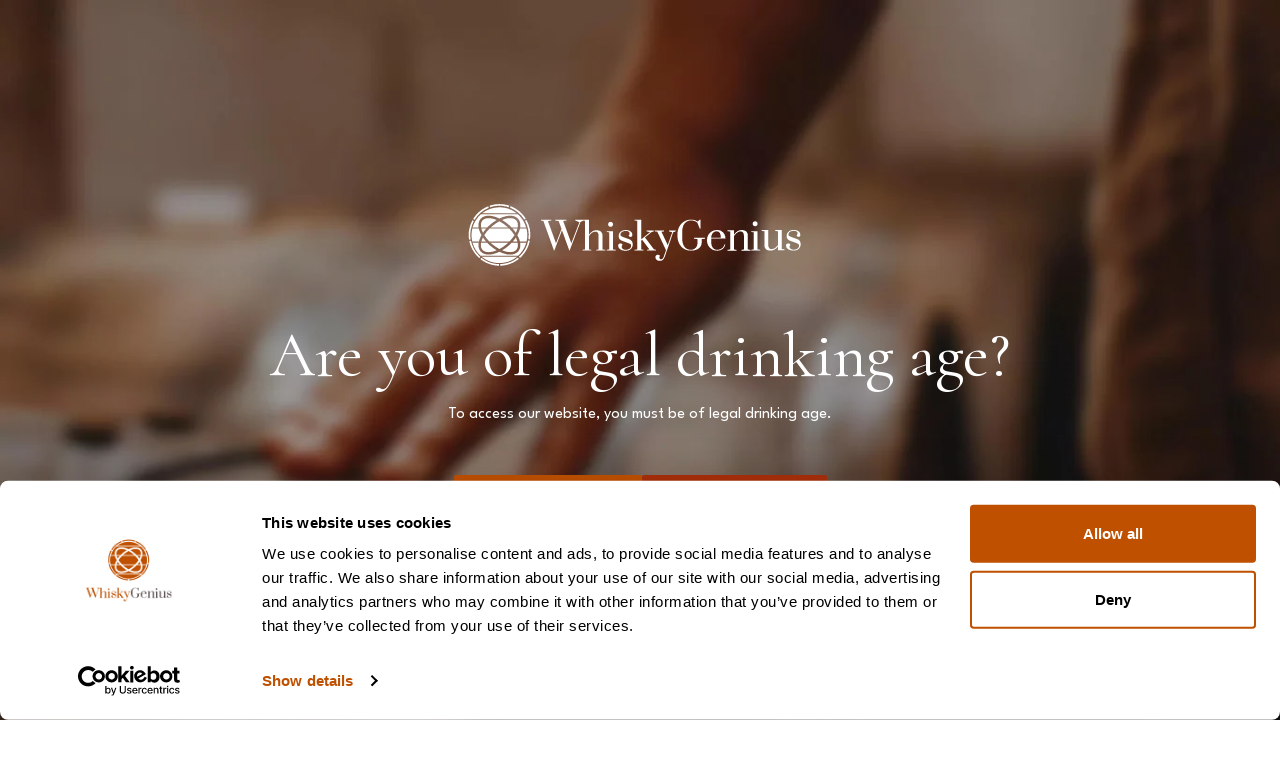

--- FILE ---
content_type: text/html; charset=utf-8
request_url: https://www.whiskygenius.com/memeland/products
body_size: 92172
content:
<!doctype html><html lang="en"><head><script>document.onreadystatechange=function(){{const e=new URL(location.href),n=e.searchParams.get("locationTo");n&&setTimeout(()=>{const e=document.querySelector("#"+n);var o,t;e&&(t=e.getBoundingClientRect(),o=window.pageYOffset||document.documentElement.scrollTop,t=t.top+o-50,window.scrollTo(0,t))},0)}"complete"!==document.readyState?document.querySelector("#main_loading").style.display="block":document.querySelector("#main_loading").style.display="none"}</script><title>Products - WhiskyGenius</title><meta http-equiv="Content-Type" content="text/html; charset=UTF-8"><meta charset="UTF-8"><meta http-equiv="X-UA-Compatible" content="ie=edge"><meta name="viewport" content="width=device-width,initial-scale=1,maximum-scale=1,minimum-scale=1,user-scalable=no"><meta name="format-detection" content="telephone=no"><link rel="icon" type="image/x-icon" href="https://img.whiskygenius.com/cdn-cgi/imagedelivery/N0Rw2V-3oAwJGWQeA9P0ZA/wg favicon-dbc248e0-fcd8-4fa9-9ed8-94f153d752be.png/public"><meta name="description" content="WhiskyGenius is a whisky marketplace that offers whisky-backed non-fungible tokens (NFTs) that are backed by rare and collectable bottles and casks of rare whisky."><meta name="url" content="https://www.whiskygenius.com/memeland/products"><meta property="og:type" content="website"><meta property="og:title" content="Products - WhiskyGenius"><meta property="og:description" content="WhiskyGenius is a whisky marketplace that offers whisky-backed non-fungible tokens (NFTs) that are backed by rare and collectable bottles and casks of rare whisky."><meta property="og:url" content="https://www.whiskygenius.com/memeland/products"><meta property="og:site_name" content="Memeland"><meta property="og:image" content="https://img.whiskygenius.com/cdn-cgi/imagedelivery/N0Rw2V-3oAwJGWQeA9P0ZA/sharing-cover-s-3ec2550c-9b45-4ce1-bbe8-d3ff89e6d8e8.jpg/public"><meta property="og:locale" content="en_US"><meta name="twitter:card" content="summary_large_image"><meta name="twitter:title" content="Products - WhiskyGenius"><meta name="twitter:description" content="WhiskyGenius is a whisky marketplace that offers whisky-backed non-fungible tokens (NFTs) that are backed by rare and collectable bottles and casks of rare whisky."><meta name="twitter:image" content="https://img.whiskygenius.com/cdn-cgi/imagedelivery/N0Rw2V-3oAwJGWQeA9P0ZA/sharing-cover-s-3ec2550c-9b45-4ce1-bbe8-d3ff89e6d8e8.jpg/public"><link rel="canonical" href="https://www.whiskygenius.com/memeland/products"><meta name="google-site-verification" content="xIjMwiU0qJNbawuD_UWNwo9DreFNeyaOhT8n6fij6QQ"><meta name="facebook-domain-verification" content="fcpus2ip84bbeplsnj21hhvcbbhy6t"><script>function getCookie(e){var n,t=document.cookie,i=t.indexOf(e);return-1!=i&&(i=i+e.length+1,-1==(e=t.indexOf(";",i))&&(e=t.length),n=unescape(t.substring(i,e))),n}</script><script id="gtmTrackingCode">!function(e,t,a,n){e[n]=e[n]||[],e[n].push({"gtm.start":(new Date).getTime(),event:"gtm.js"}),e=t.getElementsByTagName(a)[0],(n=t.createElement(a)).async=!0,n.src="https://www.googletagmanager.com/gtm.js?id=GTM-KQ6ML25",e.parentNode.insertBefore(n,e)}(window,document,"script","dataLayer")</script><script>if("false"==getCookie("agree")){let e=document.getElementById("gtmTrackingCode");e.parentNode.removeChild(e)}</script><style data-component-uid="6395b04b-473e-4fd7-b4a3-b55bbfeb1bef">:root{--master-global-font:'League Spartan',sans-serif;--master-title-font:'Cormorant',sans-serif;--master-textPrimaryColor:44,0,0;--master-textSecondaryColor:89,76,76;--master-brandPrimaryColor:191,80,0;--master-backgroundSecondaryColor:247,245,245;--master-textRegularColor:89,76,76;--master-textFourthColor:191,182,182;--master-brandSecondaryColor:89,76,76;--master-textTertiaryColor:140,126,126;--page-default-background-color:white;--backgroundTertiaryColor:242,240,227;--global-font:'League Spartan',sans-serif;--titleFont:'Cormorant',sans-serif;--infoColor:205,205,205;--dangerColor:255,0,0;--successColor:19,201,4;--warningColor:253,124,5;--borderBaseColor:209,213,219;--textFourthColor:191,182,182;--borderLightColor:228,231,237;--linePrimaryColor:229,225,225;--textPrimaryColor:44,0,0;--textRegularColor:89,76,76;--brandPrimaryColor:191,80,0;--textTertiaryColor:140,126,126;--borderLighterColor:235,238,245;--lineSecondaryColor:242,237,237;--textSecondaryColor:89,76,76;--backgroundBaseColor:243,244,246;--brandSecondaryColor:89,76,76;--textPlaceholderColor:192,196,204;--borderExtralightColor:242,245,252;--backgroundPrimaryColor:255,255,255;--backgroundSecondaryColor:247,245,245;--globalcookiePolicy:flex}</style><style data-component-uid="170bad9b-9c61-4dd0-8275-f40de9f9130e">:root{--global-font:'League Spartan',sans-serif;--titleFont:'Cormorant',sans-serif;--infoColor:144,147,153;--dangerColor:239,68,68;--successColor:34,197,94;--warningColor:234,179,8;--borderBaseColor:209,213,219;--textFourthColor:178,178,178;--borderLightColor:228,231,237;--linePrimaryColor:231,234,234;--textPrimaryColor:0,0,0;--textRegularColor:77,77,77;--brandPrimaryColor:156,57,28;--textTertiaryColor:128,128,128;--borderLighterColor:235,238,245;--lineSecondaryColor:243,245,244;--textSecondaryColor:77,77,77;--backgroundBaseColor:243,244,246;--brandSecondaryColor:169,47,10;--textPlaceholderColor:192,196,204;--borderExtralightColor:242,245,252;--backgroundPrimaryColor:255,255,255;--backgroundSecondaryColor:251,247,238;--globalcookiePolicy:flex}</style><style data-component-uid="ac18da7a-70dc-4cdc-8944-9842462df0be">.dcms-page-container{padding:0}.dcms-page-background{background-image:none;background-color:transparent;background-repeat:no-repeat}.dcms-page-header{display:block!important}.dcms-page-footer{display:block}</style><link rel="preconnect" href="https://fonts.googleapis.com"><link rel="preconnect" href="https://fonts.gstatic.com" crossorigin><link href="https://fonts.googleapis.com/css2?family=League+Spartan:wght@100;200;300;400;500;600;700;800;900&display=swap" rel="stylesheet"><link href="https://fonts.googleapis.com/css2?family=Cormorant:ital,wght@0,300..700;1,300..700&family=Syne:wght@400..800&display=swap" rel="stylesheet"><style>:root{--vh:1vh;--dividersColor:rgb(229 231 235)}body,html{font-family:var(--global-font)}.ms-globalFont{font-family:var(--global-font)}.ms-titleFont{font-family:var(--titleFont)}.master-global-font{font-family:var(--master-global-font)}.master-title-font{font-family:var(--master-title-font)}.text-master-textSecondary{color:rgb(var(--master-textSecondaryColor))}.text-master-textTertiary{color:rgb(var(--master-textTertiaryColor))}.bg-master-backgroundSecondary{background-color:rgb(var(--master-backgroundSecondaryColor))}.text-master-brandSecondary{color:rgb(var(--master-brandSecondaryColor))}.bg-master-brandSecondary{background-color:rgb(var(--master-brandSecondaryColor))}.border-master-brandSecondary{border-color:rgb(var(--master-brandSecondaryColor))}.hover\:bg-master-brandPrimary-lighten:hover{background-color:rgba(var(--master-brandPrimaryColor),.1)}.bg-master-brandPrimary-light{background-color:rgba(var(--master-brandPrimaryColor),.1)}.text-master-textRegular{color:rgb(var(--master-textRegularColor))}.text-master-textFourth{color:rgb(var(--master-textFourthColor))}.bg-master-textFourth{background-color:rgb(var(--master-textFourthColor))!important}[v-cloak]{display:none}.ms-divider{box-sizing:border-box;padding:0;color:var(--dividersColor);font-size:14px;font-variant:tabular-nums;line-height:1.5;list-style:none;-webkit-font-feature-settings:"tnum";font-feature-settings:"tnum"}.ms-divider-vertical{position:relative;top:-.06em;display:inline-block;width:1px;height:.9em;vertical-align:middle}.ms-select{cursor:pointer;border-radius:.125rem;border-width:1px;border-color:rgb(229 231 235);font-size:.875rem;line-height:1.25rem;position:relative}.ms-select select{border:none;outline:0;appearance:none;-webkit-appearance:none;-moz-appearance:none;width:100%;padding:.5rem .75rem}.ms-select:after{content:"";width:14px;height:8px;position:absolute;right:20px;top:45%;pointer-events:none}::-webkit-scrollbar{width:6px;height:4px}::-webkit-scrollbar-thumb{border-radius:4px;-webkit-box-shadow:inset 0 0 5px rgba(0,0,0,.2);background:#c1c1c1}::-webkit-scrollbar-track{-webkit-box-shadow:inset 0 0 5px rgba(0,0,0,.2);border-radius:4px;background:#fff}.truncate-2{overflow:hidden;text-overflow:ellipsis;display:-webkit-box;-webkit-box-orient:vertical;-webkit-line-clamp:2}.truncate-3{overflow:hidden;text-overflow:ellipsis;display:-webkit-box;-webkit-box-orient:vertical;-webkit-line-clamp:3}.truncate-4{overflow:hidden;text-overflow:ellipsis;display:-webkit-box;-webkit-box-orient:vertical;-webkit-line-clamp:4}.com-html h1{font-size:2em;margin:.67em 0;font-weight:700}.com-html h2{font-size:1.5em;margin:.83em 0;font-weight:700}.com-html h3{font-size:1.17em;margin:1em 0;font-weight:700}.com-html h4{font-size:1em;margin:1.33em 0;font-weight:700}.com-html h5{font-size:.83em;margin:1.67em 0;font-weight:700}.com-html h6{font-size:.67em;margin:2.33em 0;font-weight:700}.com-html h1,.com-html h2,.com-html h3,.com-html h4,.com-html h5,.com-html h6{line-height:normal}.com-html ul{list-style-type:disc}.com-html li{display:list-item}.com-html ol{display:block;list-style-type:decimal;margin-block-start:1em;margin-block-end:1em;margin-inline-start:0;margin-inline-end:0;padding-inline-start:40px}.com-html p{margin-bottom:1.5em}.empty-content-tips{text-align:center;padding-top:30px;padding-bottom:30px;color:#666;font-weight:700}.line-clamp-1{white-space:nowrap;overflow:hidden;text-overflow:ellipsis}.line-clamp-2{text-overflow:-o-ellipsis-lastline;overflow:hidden;text-overflow:ellipsis;display:-webkit-box;-webkit-line-clamp:2;line-clamp:2;-webkit-box-orient:vertical}.splide__arrows .splide__arrow svg{fill:none}.splide__arrows .splide__arrow:disabled{opacity:.5}input:not(input[type=radio],input[type=checkbox]),textarea{outline:0;-webkit-appearance:none}input[type=number]::-webkit-inner-spin-button,input[type=number]::-webkit-outer-spin-button{-webkit-appearance:none}.iti.iti--allow-dropdown{display:flex}.iti .iti__flag,.iti .iti__flag-box{display:none}.iti .iti__flag-container .iti__selected-flag{background:0 0;width:90px;border-width:1px;border-color:rgb(209 213 219);border-right-width:0;display:flex;justify-content:space-around;border-top-left-radius:2px;border-bottom-left-radius:2px;border-top-right-radius:0;border-bottom-right-radius:0}.iti input{padding-left:10px!important;color:rgb(var(--master-textPrimaryColor));border-width:1px;border-color:rgb(209 213 219);border-top-right-radius:2px;border-bottom-right-radius:2px;border-top-left-radius:0;border-bottom-left-radius:0}.iti .iti__flag-container{position:static;padding:0}.iti .iti__country-list{width:100%}.iti-mobile .iti__country-list{bottom:0}.splide__slide{width:100%;backface-visibility:hidden;box-sizing:border-box;flex-shrink:0;position:relative;list-style-type:none!important}.splide{position:relative}.splide__track{overflow:hidden;position:relative;z-index:0}.splide__list{backface-visibility:hidden;display:flex;height:100%;margin:0!important;padding:0!important}</style><script src="https://resource.whiskygenius.com/theme-assets/common/js/dayjs/dayjs.min.js"></script><script src="https://resource.whiskygenius.com/theme-assets/common/js/dayjs/relativeTime.js"></script><script src="https://resource.whiskygenius.com/theme-assets/common/js/dayjs/timezone.min.js"></script><script>window.dayjs.extend(window.dayjs_plugin_relativeTime),window.dayjs.extend(window.dayjs_plugin_timezone)</script><script>window.dcmsLoginRequired=!1</script><script src="https://resource.whiskygenius.com/theme-assets/common/js/vue@3.5.13/vue.global.prod.js"></script><script src="https://resource.whiskygenius.com/theme-assets/common/js/umbrellajs@3.3.0/umbrellajs.min.js" type="text/javascript"></script><script src="https://resource.whiskygenius.com/theme-assets/common/js/petite-vue@0.6.1/petite-vue.umd.js" type="text/javascript"></script><script src="https://resource.whiskygenius.com/theme-assets/common/js/js.cookie.js" type="text/javascript"></script><script src="https://resource.whiskygenius.com/theme-assets/common/js/iodine/iodine.min.umd.js" type="text/javascript"></script><script src="https://resource.whiskygenius.com/theme-assets/common/js/loglevel.js"></script><script src="https://resource.whiskygenius.com/theme-assets/common/js/sentry.bundle.min.js"></script><script src="https://resource.whiskygenius.com/theme-assets/common/js/systemjs@6.12.1/systemjs.min.js" type="text/javascript"></script><script src="https://resource.whiskygenius.com/theme-assets/common/js/adoptedStyleSheets.js" type="text/javascript"></script><script src="https://resource.whiskygenius.com/theme-assets/common/js/systemjs@6.12.1/amd.js" type="text/javascript"></script><script src="https://resource.whiskygenius.com/theme-assets/common/js/systemjs@6.12.1/named-exports.js" type="text/javascript"></script><script src="https://resource.whiskygenius.com/theme-assets/common/js/systemjs@6.12.1/use-default.js" type="text/javascript"></script>
    <link href="/static/iconfont/iconfont.css" rel="stylesheet"/>
    <script type="systemjs-importmap">
      {
        "imports": {
          "three": "https://resource.whiskygenius.com/theme-assets/common/js/three@0.126.0/three.js",
          "GLTFLoader": "https://resource.whiskygenius.com/theme-assets/common/js/three@0.126.0/loaders/GLTFLoader.js",
          "OrbitControls": "https://resource.whiskygenius.com/theme-assets/common/js/three@0.126.0/controls/OrbitControls.js",
          "lottie.svg": "https://resource.whiskygenius.com/theme-assets/common/js/lottie.svg.min.js",
          "splide.js": "https://resource.whiskygenius.com/theme-assets/common/js/splide/splide.min.js",
          "splide.css": "https://resource.whiskygenius.com/theme-assets/common/js/splide/splide.min.css",
          "swiper.js": "https://resource.whiskygenius.com/theme-assets/common/js/swiper/swiper-bundle.min.js",
          "tinymce": "https://resource.stg.whiskygenius.com/theme-assets/common/1.0.0/js/tinymce/tinymce.min.js",
          "web3js": "https://resource.whiskygenius.com/theme-assets/common/js/web3js/web3js.min.js",
          "chartjs": "https://resource.whiskygenius.com/theme-assets/whisky/2.37.9/assets/js/chart.min.js"
        }
      }
    </script>
    <script src="https://maps.googleapis.com/maps/api/js?key=AIzaSyCEYfbHxmHllvijotlW-XBmZasJLjKEYic&region=en-US&language=en&callback=Function.prototype"></script>
    <script>
    window.DCMS_CONSTANTS = {
      MEMBER_AUTH: 'dcms_member_auth',
      BROWSER_FINGERPRINT_COOKIE: 'dcms_browserFingerprint',
    };
    window.DCMS_UTILS = {};
    window.DCMS_COMPONENTS = {};
    window.DCMS_COMPONENTS_GLOBAL_STATE = PetiteVue.reactive({
      userInfo: null,
      userExtraInfo: null,
      isNewMember: false,
      cartCount: 0,
      secondaryMarketCartCount: 0,
      showBookmarkFlag: !localStorage.getItem('showBookmarkFlag') || localStorage.getItem('showBookmarkFlag') == 'false' ? false : true,
      subscriptionProductUid: '',
      showDisableCheckout: true,
    });
    window.DCMS_CONFIG = {
      companyUid: "5f71a4ed-7c97-4009-b041-74233e99f409",
      themeUid: "5dc097bf-3d4e-4f7a-b679-8242d41c50ec",
      language: "en_US",
      currency: "USD",
      defaultCurrency: "USD",
      currencies: ["USD","HKD","EUR","JPY","GBP","CNY","AUD"],
      currencyMap: {"USD":"USD $","USDC":"USDC","EUR":"EUR €","JPY":"JPY ¥","GBP":"GBP £","HKD":"HKD $","CNY":"CNY ¥","ETH":"ETH Ξ","BTC":"BTC ₿","AUD":"AUD $"},
      baseUrl: "/api",
      portalApiUrl: "https://api.portal.whiskygenius.com",
      accessToken: "xkDnBRGByzzkt95GoVMJqJOLc0KYXj9+bSFy0hSIAbtbcCXcx68hoRz1GLzB/y4svibjEFAPGlZ8xg2AG9Il1Uja5cyYCQ==",
      host: "www.whiskygenius.com",
      contextPath: "/memeland/",
      pathParam: "products",
      productListPath: "/memeland/products",
      isMaster: false,
      browserFingerprint: window.Cookies.get('prod_' + window.DCMS_CONSTANTS.BROWSER_FINGERPRINT_COOKIE),
      ethereumConfig: {"network":"1"},
      appEnv: "prod",
      pageUid: "",
      openAdvertise: false,
      cookieDomain: ".whiskygenius.com",
      disableCheckout: false,
      disableShipment: false,
      isSecondaryMarket: false || location.host === "marketplace.whiskygenius.com",
      masterDomain: "www.whiskygenius.com",
      marketplaceDomain: "marketplace.whiskygenius.com",
      requestId: "aa77289f-858a-4a13-b549-70543dd04036",
      enableKyc: true,
      currencies: ["USD","HKD","EUR","JPY","GBP","CNY","AUD"],
      geoCountry: "United States",
      geoCountryCode: "US",
      geoCurrencyCode: "USD",
      geoCurrency: "Dollar",
      showGeoIpDialog: true,
      showCurrencySelector: true
    }
    </script>
    <style>
      .page-container {
        min-height: calc(100vh  );
        min-height: calc(var(--vh) * 100  );
      }
      @media (max-width: 767px){
        .page-container {
          min-height: calc(100vh  );
          min-height: calc(var(--vh) * 100  );
        }
      }
    </style>
    <link href="https://resource.whiskygenius.com/theme-assets/9gap/0.13.9/assets/css/style.css?v=0.13.9" rel="stylesheet"><link href="https://resource.whiskygenius.com/theme-assets/9gap/0.13.9/assets/css/main.css?v=0.13.9" rel="stylesheet"><script src="https://resource.whiskygenius.com/theme-assets/9gap/0.13.9/assets/js/main.js?v=0.13.9"></script></head><body class="dcms-page-container dcms-page-background PRODUCT_LIST-PAGE" data-gr-c-s-loaded="true" ontouchstart><div id="main_loading"><div class="fixed flex flex-col items-center justify-center -translate-x-1/2 -translate-y-1/2 rounded-2xl left-1/2 top-1/2 loading-page"><div id="loading-page-container"><svg aria-hidden="true" class="animate-spin w-12 h-12" viewBox="0 0 100 101" fill="none" xmlns="http://www.w3.org/2000/svg"><path d="M100 50.5908C100 78.2051 77.6142 100.591 50 100.591C22.3858 100.591 0 78.2051 0 50.5908C0 22.9766 22.3858 0.59082 50 0.59082C77.6142 0.59082 100 22.9766 100 50.5908ZM9.08144 50.5908C9.08144 73.1895 27.4013 91.5094 50 91.5094C72.5987 91.5094 90.9186 73.1895 90.9186 50.5908C90.9186 27.9921 72.5987 9.67226 50 9.67226C27.4013 9.67226 9.08144 27.9921 9.08144 50.5908Z" class="fill-gray-200"/><path d="M93.9676 39.0409C96.393 38.4038 97.8624 35.9116 97.0079 33.5539C95.2932 28.8227 92.871 24.3692 89.8167 20.348C85.8452 15.1192 80.8826 10.7238 75.2124 7.41289C69.5422 4.10194 63.2754 1.94025 56.7698 1.05124C51.7666 0.367541 46.6976 0.446843 41.7345 1.27873C39.2613 1.69328 37.813 4.19778 38.4501 6.62326C39.0873 9.04874 41.5694 10.4717 44.0505 10.1071C47.8511 9.54855 51.7191 9.52689 55.5402 10.0491C60.8642 10.7766 65.9928 12.5457 70.6331 15.2552C75.2735 17.9648 79.3347 21.5619 82.5849 25.841C84.9175 28.9121 86.7997 32.2913 88.1811 35.8758C89.083 38.2158 91.5421 39.6781 93.9676 39.0409Z" class="fill-brandPrimary"/></svg></div></div></div><div class="min-h-full"><div id="ms-root" class="main-content layout" data-header-positioned=""><style>:root{--header-display:block}</style><script>window.wgHeaderData={displayNavigation:!0,menus:[{children:[],link:"https://www.whiskygenius.com/explore/how-it-works/",linkTarget:"_blank",title:"How It Works",type:"CUSTOM",uid:"3b3c073a-77b5-4c98-819f-dc77fd173fc7"},{children:[],link:"//www.whiskygenius.com/discover",linkTarget:"_self",title:"Discover",type:"PAGE",uid:"d9f27a38-7125-4470-98f4-42ab67fdbd3a"},{children:[],link:"//www.whiskygenius.com/blog",linkTarget:"_self",title:"Blog",type:"PAGE",uid:"7a778f1e-663e-4981-b966-7d088c734fe0"}],displayRightNavigation:!0,rightMenus:[{children:[],link:"https://www.whiskygenius.com/explore/how-it-works/",linkTarget:"_blank",title:"How It Works",type:"CUSTOM",uid:"3b3c073a-77b5-4c98-819f-dc77fd173fc7"},{children:[],link:"//www.whiskygenius.com/discover",linkTarget:"_self",title:"Discover",type:"PAGE",uid:"d9f27a38-7125-4470-98f4-42ab67fdbd3a"},{children:[],link:"//www.whiskygenius.com/blog",linkTarget:"_self",title:"Blog",type:"PAGE",uid:"7a778f1e-663e-4981-b966-7d088c734fe0"}],displaySocialIcons:!0,socialMedias:[{link:"https://www.linkedin.com/company/80042728/",reference:"LINKEDIN"},{link:"https://twitter.com/whisky_genius",reference:"TWITTER"},{link:"https://www.instagram.com/whiskygenius/?igshid=YmMyMTA2M2Y%3D",reference:"INSTAGRAM"}]}</script><div data-component-uid="b99fb2e7-a35c-4e33-9c08-1bcc3434f611" class="sticky block top-0 z-50 w-full dcms-page-header master-global-font header-layout"><div v-scope="DCMS_COMPONENTS.Header({
      menuList:  [{&quot;children&quot;:[],&quot;link&quot;:&quot;https://www.whiskygenius.com/explore/how-it-works/&quot;,&quot;linkTarget&quot;:&quot;_blank&quot;,&quot;title&quot;:&quot;How It Works&quot;,&quot;type&quot;:&quot;CUSTOM&quot;,&quot;uid&quot;:&quot;3b3c073a-77b5-4c98-819f-dc77fd173fc7&quot;},{&quot;children&quot;:[],&quot;link&quot;:&quot;//www.whiskygenius.com/discover&quot;,&quot;linkTarget&quot;:&quot;_self&quot;,&quot;title&quot;:&quot;Discover&quot;,&quot;type&quot;:&quot;PAGE&quot;,&quot;uid&quot;:&quot;d9f27a38-7125-4470-98f4-42ab67fdbd3a&quot;},{&quot;children&quot;:[],&quot;link&quot;:&quot;//www.whiskygenius.com/blog&quot;,&quot;linkTarget&quot;:&quot;_self&quot;,&quot;title&quot;:&quot;Blog&quot;,&quot;type&quot;:&quot;PAGE&quot;,&quot;uid&quot;:&quot;7a778f1e-663e-4981-b966-7d088c734fe0&quot;}],
      stickyHeader: true,
      headerTheme: 'false',
      isChangeBackground: false,
      backgroundColor: '',
      backgroundImage: '',
      store: store,
      themeMode: 'normal'
    })" @vue:mounted="mounted(store)" v-cloak><div id="headerDom" class="top-0 w-full bg-center bg-no-repeat bg-cover select-none ms-header" :class="[{ 'fixed': isFixed }, headerBgColor]" @mouseenter="onMouseenter" @mouseleave="onMouseleave"><div class="relative" v-if="window.DCMS_CONFIG.disableCheckout"><div class="text-lg font-normal text-center bg-[#F9EDE5] px-8 py-2" :class="{'truncate':window.DCMS_COMPONENTS_GLOBAL_STATE.showDisableCheckout}">We are performing scheduled maintenance. We should be back online shortly. We apologise for any inconvenience caused.</div><i class="WhiskyGenius icon-outline-chevron-down absolute top-1/2 right-4 transform -translate-y-1/2 cursor-pointer text-white lg:hidden" :class="[window.DCMS_COMPONENTS_GLOBAL_STATE.showDisableCheckout?'':'rotate-180']" aria-label="chevron-down" @click="window.DCMS_COMPONENTS_GLOBAL_STATE.showDisableCheckout=!window.DCMS_COMPONENTS_GLOBAL_STATE.showDisableCheckout"></i></div><div class="container mx-auto"><div class="ms-secure-container"><div class="relative flex justify-between h-20"><div class="relative grid w-full lg:hidden h-full grid-cols-3 master-title-font"><div class="flex items-center justify-start"><div class="flex items-center justify-center cursor-pointer hover:bg-masterBrandPrimary/10 w-10 h-10 icon-wrap rounded-full" :class="[showDarkColor ? 'text-masterTextPrimary' : 'text-white']" data-qa="menuButton" v-if="!showMenu" @click="showMenu = true"><i aria-label="menu-alt" class="WhiskyGenius icon-outline-menu-alt-1 text-2xl" :class="[showDarkColor ? 'text-masterTextPrimary' : 'text-white']"></i></div><div class="flex items-center justify-center cursor-pointer hover:bg-masterBrandPrimary/10 w-10 h-10 icon-wrap rounded-full" :class="[showDarkColor ? 'text-masterTextPrimary' : 'text-white']" data-qa="closeMenu" v-else @click="showMenu = false"><i aria-label="menu-alt" class="WhiskyGenius text-2xl text-masterTextPrimary icon-outline-x" :class="[showDarkColor ? 'text-masterTextPrimary' : 'text-white']"></i></div></div><a href="/" data-qa="logo"><img class="absolute block h-8 -translate-x-1/2 -translate-y-1/2 lg:h-8 left-1/2 top-1/2" src="https://img.whiskygenius.com/cdn-cgi/imagedelivery/N0Rw2V-3oAwJGWQeA9P0ZA/whisky-logo-with-text-996f2af0-6f08-44ab-a968-ff609545aae4.svg/public" alt="WhiskyGenius" v-show="showDarkColor"> <img class="absolute block h-8 -translate-x-1/2 -translate-y-1/2 lg:h-8 left-1/2 top-1/2" src="https://img.whiskygenius.com/cdn-cgi/imagedelivery/N0Rw2V-3oAwJGWQeA9P0ZA/whisky-white-logo-with-text-18e32c11-6b2a-4665-97bd-afc8c815cbeb.svg/public" alt="WhiskyGenius" v-show="!showDarkColor"></a><div class="flex items-center justify-end gap-4 master-global-font text-masterTextPrimary uppercase font-bold"><div class="relative flex items-center h-full cursor-pointer justify-end flex-shrink-0" :class="{
    'mx-0': !isLogin && isMobileOrPad()
  }"><div class="relative h-ful text-masterTextPrimary" v-if="isLogin"><div data-qa="openUserSelect" @click="openUserSelect"><img class="rounded-full object-cover w-8 h-8" :src="headerAvatar||'https://img.whiskygenius.com/cdn-cgi/imagedelivery/N0Rw2V-3oAwJGWQeA9P0ZA/defaultAvatar-8a3416d2-cc97-415c-a308-b464ce8fdd17.png/width=32,height=32'" :alt="window.DCMS_COMPONENTS_GLOBAL_STATE.userInfo?.firstName"></div><div class="absolute z-30 mt-4 bg-white rounded shadow-lg -right-2 top-full ring-1 ring-black ring-opacity-5 min-w-[240px]" ref="userSelectWrap" v-show="userSelect"><a href="//www.whiskygenius.com/member/account" class="flex items-center px-6 py-3 text-sm font-normal border-b border-gray-300 cursor-pointer whitespace-nowrap hover:bg-masterBrandPrimary hover:text-white" data-qa="account"><img class="rounded-full object-cover w-8 h-8" :src="headerAvatar||'https://img.whiskygenius.com/cdn-cgi/imagedelivery/N0Rw2V-3oAwJGWQeA9P0ZA/defaultAvatar-8a3416d2-cc97-415c-a308-b464ce8fdd17.png/width=32,height=32'" :alt="window.DCMS_COMPONENTS_GLOBAL_STATE.userInfo?.firstName"> <span class="block ml-2 truncate flex-1" style="max-width:300px">${userDisplayName}</span> </a><a href="//www.whiskygenius.com/member/account" class="block px-6 py-3 text-sm font-normal whitespace-normal cursor-pointer hover:bg-masterBrandPrimary hover:text-white" data-qa="account">Account </a><a href="//www.whiskygenius.com/member/wallet" class="block px-6 py-3 text-sm font-normal whitespace-normal cursor-pointer hover:bg-masterBrandPrimary hover:text-white" data-qa="wallet">Wallet </a><a href="//www.whiskygenius.com/member/sales" class="block px-6 py-3 text-sm font-normal whitespace-normal cursor-pointer hover:bg-masterBrandPrimary hover:text-white" data-qa="my-trades">My Sales </a><a href="//www.whiskygenius.com/member/invoice" class="block px-6 py-3 text-sm font-normal whitespace-normal cursor-pointer hover:bg-masterBrandPrimary hover:text-white" data-qa="wallet">Invoice </a><a href="//www.whiskygenius.com/member/favorites" class="block px-6 py-3 text-sm font-normal whitespace-normal cursor-pointer hover:bg-masterBrandPrimary hover:text-white" data-qa="bookmark">Favorites</a><div class="block px-6 py-3 text-sm font-normal whitespace-normal cursor-pointer hover:bg-masterBrandPrimary hover:text-white" data-qa="FollowingBrands" @click="updateDialogStatus(store)">Watchlist</div><div class="px-6 py-3 text-sm font-normal"><button aria-label="logout" type="button" @click="logout(store)" data-qa="logout" data-qa="btn" class="ms-button w-full ms-button--bordered ghost ms-button--medium ms-button--border-default master-global-font uppercase font-medium ms-globalFont"><span class="ms-button--content whitespace-nowrap" style="">logout</span></button></div></div></div><div data-qa="openLogin" class="flex items-center gap-4" v-else><div class="hidden lg:block"><div class="px-4 py-3 hover:bg-masterBrandPrimary/10 rounded-full cursor-pointer" @click="openLogin"><div class="flex items-center" :class="[showDarkColor ? 'text-masterTextPrimary' : 'text-white']"><p class="fs-14 md:fs-16 master-global-font">Login</p></div></div></div><div class="hidden lg:block"><div class="px-2 py-2 bg-masterBrandPrimary hover:opacity-80 cursor-pointer" @click="openSignup"><div class="flex items-center text-white" :class="[showDarkColor ? 'text-masterTextPrimary' : 'text-white']"><p class="fs-14 md:fs-16 master-global-font">Register</p></div></div></div><div class="lg:hidden" @click="openLogin"><img class="rounded-full object-cover w-8 h-8" :src="'https://img.whiskygenius.com/cdn-cgi/imagedelivery/N0Rw2V-3oAwJGWQeA9P0ZA/defaultAvatar-8a3416d2-cc97-415c-a308-b464ce8fdd17.png/width=32,height=32'"></div></div></div><div class="relative items-center flex"><div class="w-10 h-10 icon-wrap rounded-full flex justify-center items-center"><span class="cursor-pointer relative" @click="updateDialogCart(store)"><span><i class="WhiskyGenius icon-outline-shopping-cart text-xl" :class="[showDarkColor ? 'text-masterTextPrimary' : 'text-white']" aria-label="shopping-cart"></i></span><div class="absolute min-w-4 min-h-4 flex justify-center items-center shrink-0 text-xs font-normal text-white rounded-full -top-1 bg-masterBrandPrimary -right-2">${window.DCMS_COMPONENTS_GLOBAL_STATE.secondaryMarketCartCount + window.DCMS_COMPONENTS_GLOBAL_STATE.cartCount <99?window.DCMS_COMPONENTS_GLOBAL_STATE.secondaryMarketCartCount + window.DCMS_COMPONENTS_GLOBAL_STATE.cartCount:'99+'}</div></span></div></div></div></div><div class="relative hidden items-center flex-shrink-0 h-full gap-8 lg:flex" v-scope="DCMS_COMPONENTS.HeaderLogo()" v-cloak><div class="relative" v-if="isMarketplace === true"><div><img class="block h-8" src="https://img.whiskygenius.com/cdn-cgi/imagedelivery/N0Rw2V-3oAwJGWQeA9P0ZA/whiskygenius-maretplace-logo-white-6ba35f21-ff85-4fb0-a709-cee0ea5b581d.svg/public" alt="WhiskyGenius" aria-label="WhiskyGenius"></div><a class="absolute left-0 top-0 w-full h-full" href="//www.whiskygenius.com/"></a></div><div class="relative" v-if="isMarketplace === false"><div v-show="!showDarkColor"><img class="block h-8" src="https://img.whiskygenius.com/cdn-cgi/imagedelivery/N0Rw2V-3oAwJGWQeA9P0ZA/whisky-white-logo-with-text-18e32c11-6b2a-4665-97bd-afc8c815cbeb.svg/public" alt="WhiskyGenius" aria-label="WhiskyGenius"></div><div v-show="showDarkColor"><img class="block h-8" src="https://img.whiskygenius.com/cdn-cgi/imagedelivery/N0Rw2V-3oAwJGWQeA9P0ZA/whisky-logo-with-text-996f2af0-6f08-44ab-a968-ff609545aae4.svg/public" alt="WhiskyGenius" aria-label="WhiskyGenius"></div><a class="absolute left-0 top-0 w-full h-full" href="//www.whiskygenius.com/"></a></div><div class="flex items-center gap-2"><button id="navShopButton" class="relative flex items-center gap-2 hover:bg-masterBrandPrimary/10 rounded-sm px-2 py-2" :class="[showDarkColor ? 'text-masterTextPrimary' : 'text-white']" @mouseenter="handleShopButtonMouseEnter" @mouseleave="handleShopButtonMouseLeave"><svg width="24" height="24" viewBox="0 0 24 24" fill="none" xmlns="http://www.w3.org/2000/svg"><path d="M2.39941 2.39966H5.0176V15.4906H21.5994" stroke="currentColor" stroke-width="2.16" stroke-linecap="round" stroke-linejoin="round"/><path d="M6.76303 21.5996C7.72702 21.5996 8.50849 20.8181 8.50849 19.8541C8.50849 18.8901 7.72702 18.1086 6.76303 18.1086C5.79904 18.1086 5.01758 18.8901 5.01758 19.8541C5.01758 20.8181 5.79904 21.5996 6.76303 21.5996Z" stroke="currentColor" stroke-width="2.16" stroke-linecap="round" stroke-linejoin="round"/><path d="M19.8539 21.5996C20.8178 21.5996 21.5993 20.8181 21.5993 19.8541C21.5993 18.8901 20.8178 18.1086 19.8539 18.1086C18.8899 18.1086 18.1084 18.8901 18.1084 19.8541C18.1084 20.8181 18.8899 21.5996 19.8539 21.5996Z" stroke="currentColor" stroke-width="2.16" stroke-linecap="round" stroke-linejoin="round"/><path d="M5.01758 5.01807H9.38121" stroke="currentColor" stroke-width="2.16" stroke-linecap="round" stroke-linejoin="round"/><path d="M20.9018 3.10882C19.8406 2.03013 18.0689 2.20642 17.2355 3.48235C16.4012 2.20468 14.6295 2.03101 13.5692 3.10882C12.6397 4.05312 12.6397 5.58475 13.5692 6.52904L17.2355 10.2547L20.9027 6.52904C21.8313 5.58475 21.8313 4.05312 20.9018 3.10882Z" stroke="currentColor" stroke-width="2.16" stroke-linecap="round" stroke-linejoin="round"/></svg> <span>Shop</span> <span v-if="!showShopDropdownMenu"><i class="WhiskyGenius icon-outline-chevron-down transition duration-150 transform" :class="{'text-white': isMarketplace}"></i> </span><span v-else><i class="WhiskyGenius icon-outline-chevron-up transition duration-150 transform" :class="{'text-white': isMarketplace}"></i></span><div id="shopDropdownMenu" class="absolute w-[260px] left-[-2px] top-[50px] z-[21] bg-[#FAFBFB] border border-gray-200 shadow-lg" v-show="showShopDropdownMenu"><a href="//www.whiskygenius.com/products?product-mode&#x3D;retail" class="block px-6 py-3 hover:bg-[#F7F5F5] cursor-pointer"><div class="flex items-center space-x-3"><i class="text-3xl icon-cart-basket WhiskyGenius text-textPrimary"></i> <span class="font-medium text-lg text-retail-primary">Classic Retail</span></div><p class="mt-1 ml-10 text-gray-500 text-xs text-left"><span>Explore global whiskies ready to be shipped and enjoyed anytime.</span></p></a><a href="//www.whiskygenius.com/products?product-mode&#x3D;tokenised" class="block px-6 py-3 border-b border-gray-200 hover:bg-[#F7F5F5] cursor-pointer"><div class="flex items-center space-x-3"><i class="text-3xl icon-nav-token-assets WhiskyGenius text-textPrimary"></i> <span class="font-medium text-lg text-masterBrandPrimary">Tokenised</span></div><p class="mt-1 ml-10 text-gray-500 text-xs text-left">Discover whisky-backed digital tokens sourced directly from trusted suppliers.</p></a></div></button><div class="w-px h-6 bg-gray-200"></div><div class="flex items-center gap-2 cursor-pointer"><a href="https://www.whiskygenius.com/explore/how-it-works/" target="_blank" class="hover:bg-masterBrandPrimary/10 rounded-sm px-2 py-2" :class="[showDarkColor ? 'text-masterBrandPrimary' : 'text-white']">How It Works </a><a href="//www.whiskygenius.com/discover" target="_self" class="hover:bg-masterBrandPrimary/10 rounded-sm px-2 py-2" :class="[showDarkColor ? 'text-masterBrandPrimary' : 'text-white']">Discover </a><a href="//www.whiskygenius.com/blog" target="_self" class="hover:bg-masterBrandPrimary/10 rounded-sm px-2 py-2" :class="[showDarkColor ? 'text-masterBrandPrimary' : 'text-white']">Blog</a></div><div class="ml-1"><a href="//marketplace.whiskygenius.com/" class="relative flex items-center gap-2 hover:bg-masterBrandPrimary/10 rounded-sm px-2 py-2" :class="[showDarkColor ? 'text-masterTextPrimary' : 'text-white']"><svg width="24" height="24" viewBox="0 0 24 24" fill="none" xmlns="http://www.w3.org/2000/svg"><path d="M6.26123 7.54467L9.32865 2.17578" stroke="currentColor" stroke-width="2.16" stroke-linecap="round" stroke-linejoin="round"/><path d="M17.7638 7.54198L14.6973 2.17578" stroke="currentColor" stroke-width="2.16" stroke-linecap="round" stroke-linejoin="round"/><path d="M9.32738 20.967H3.9585V11.124" stroke="currentColor" stroke-width="2.16" stroke-linecap="round" stroke-linejoin="round"/><path d="M21.8558 11.1237H2.16992V7.54443H21.8558V11.1237Z" stroke="currentColor" stroke-width="2.16" stroke-linecap="round" stroke-linejoin="round"/><path d="M13.916 16.4933C14.3133 14.9497 15.7146 13.8088 17.3825 13.8088C18.7069 13.8088 19.863 14.5283 20.4822 15.5976" stroke="currentColor" stroke-width="2.16" stroke-linecap="round" stroke-linejoin="round"/><path d="M21.1511 14.148C21.5001 13.8946 21.9848 14.1723 21.9426 14.6015L21.7236 16.8272C21.6943 17.1253 21.4112 17.3309 21.1186 17.2666L18.9344 16.7862C18.5132 16.6936 18.399 16.1468 18.748 15.8933L21.1511 14.148Z" fill="currentColor"/><path d="M20.8474 19.1775C20.4501 20.721 19.0488 21.8619 17.3809 21.8619C16.0566 21.8619 14.9005 21.1425 14.2812 20.0732" stroke="currentColor" stroke-width="2.16" stroke-linecap="round" stroke-linejoin="round"/><path d="M13.6113 21.5219C13.2623 21.7754 12.7776 21.4976 12.8199 21.0684L13.0388 18.8428C13.0681 18.5447 13.3512 18.3391 13.6438 18.4034L15.828 18.8837C16.2492 18.9763 16.3634 19.5231 16.0144 19.7766L13.6113 21.5219Z" fill="currentColor"/></svg> <span>Marketplace</span></a></div></div></div><div class="items-center pc-icons-menus gap-4 hidden lg:flex"><div class="relative h-full flex items-center hidden lg:flex"><div class="w-10 h-10 icon-wrap rounded-full flex justify-center items-center"><span class="inline-block cursor-pointer" data-qa="toggleSearch" @click="openSearch"><i class="WhiskyGenius icon-solid-search text-2xl" :class="[showDarkColor ? 'text-masterTextPrimary' : 'text-white']" aria-label="search"></i></span></div></div><div class="fixed right-0 z-10 w-full h-screen bg-black opacity-70" :style="{top:topSearchHeight+'px'}" v-show="store.showSearch" ref="searchWrap" data-qa="toggleSearch" @click="openSearch"></div><div class="fixed left-0 z-20 w-screen bg-white shadow-lg ring-1 ring-black ring-opacity-5" :class="{'ms-search-panel':showDisableCheckout}" v-show="store.showSearch" :style="{top:topSearchHeight+'px'}"><div class="w-screen bg-white" :class="{
  'shadow-lg':!isSearchPage
  }" v-scope="DCMS_COMPONENTS.HeaderSearchContainer({ 
    store:store,
    marketplaceSearchUrl: `//marketplace.whiskygenius.com/search`,
    masterSearchUrl: `//www.whiskygenius.com/search`
  })" @vue:mounted="mounted" @vue:unmounted="unmounted" v-cloak><div class="container py-5 mx-auto text-sm font-normal md:py-12 ms-secure-container text-masterTextPrimary bg-contain bg-no-repeat" :style="{
      backgroundImage:'url(https://img.whiskygenius.com/cdn-cgi/imagedelivery/N0Rw2V-3oAwJGWQeA9P0ZA/search-bg-03c01b47-8504-4ed2-8ee9-2ce4d8eba4a3.png/public?t=e6jeecxvpfi)', 
      backgroundPosition:'100% -30px'
    }"><div class="relative flex flex-col lg:flex-row lg:items-center pr-0 lg:pr-4 mb-3 text-lg bg-master-backgroundSecondary md:mb-7"><div class="flex-shrink-0 mx-4 border-none lg:border-r relative cursor-pointer" @click="openGoSearchType()"><div class="flex justify-between items-center pt-3 lg:pt-0"><div class="pr-4 text-base">${displayName}</div><i class="WhiskyGenius icon-outline-chevron-down transition duration-150 transform" :class="[showGoSearchType?'rotate-180':'']"></i></div><div class="absolute left-0 z-40 min-w-full pt-1 top-full block" :class="[showGoSearchType ? 'block' : 'hidden']"><ul class="py-1 bg-white rounded-md shadow-lg ring-1 ring-black ring-opacity-5"><li @click="setGoSearchType('Primary Market')" class="py-1.5 px-4 flex items-center cursor-pointer hover:bg-gray-100"><div class="text-sm font-normal text-masterTextPrimary whitespace-nowrap">Shop</div></li><li @click="setGoSearchType('Secondary Marketplace')" class="py-1.5 px-4 flex items-center cursor-pointer hover:bg-gray-100"><div class="text-sm font-normal text-masterTextPrimary whitespace-nowrap">Marketplace</div></li></ul></div></div><div class="flex w-full items-center pb-4 lg:pb-0 mt-3 lg:mt-0"><div class="flex flex-1 bg-white lg:bg-transparent rounded mx-4 lg:mx-auto items-center pr-4 lg:pr-0"><div class="px-3 hidden lg:block" data-qa="search" :class="{'opacity-50':!keyword,'cursor-pointer':keyword,'cursor-default':!keyword}" @click="submitSearch()"><i class="WhiskyGenius icon-outline-search text-2xl text-master-textTertiary" aria-label="search"></i></div><input class="flex-grow py-2 my-1 px-4 lg:pl-0 outline-none bg-transparent" type="text" v-model="keyword" data-qa="searchKeyword" ref="searchInput" id="searchPageInput" placeholder="Search ..."> <span class="cursor-pointer" data-qa="clearInput" @click="keyword = ''" v-show="keyword.length"><i class="WhiskyGenius icon-solid-x-circle text-master-textFourth" aria-label="x-circle"></i></span></div></div></div><div v-if="!isPopup" class="mt-6 text-base font-normal text-master-textSecondary">Filter by:</div><div v-else class="mt-6 text-base font-normal text-master-textSecondary">You might be looking for these:</div><div v-if="!isPopup" class="flex flex-wrap mt-4"><div v-for="item in categoryList" :class="[type == item.key ? 'bg-masterBrandPrimary' : 'bg-white']" class="flex items-center px-3 py-1 border rounded cursor-pointer mr-3 mb-2" data-qa="updateCategory" @click="changeSearchType(item.key)"><div class="flex items-center justify-center w-6 h-6 text-white bg-white rounded-full bg-opacity-20"><div v-if="item.key == 'all'"><span v-show="type == item.key"><i class="WhiskyGenius icon-outline-view-grid text-xl text-white" aria-label="view-grid"></i> </span><span v-show="type != item.key"><i class="WhiskyGenius icon-outline-view-grid text-xl text-masterBrandPrimary" aria-label="outline-view-grid"></i></span></div><div v-if="item.key == 'whisky'"><span v-show="type == item.key"><i class="WhiskyGenius icon-whisky-product text-xl text-white" aria-label="whisky-product"></i> </span><span v-show="type != item.key"><i class="WhiskyGenius icon-whisky-product text-xl text-masterBrandPrimary" aria-label="whisky-product"></i></span></div><div v-if="item.key == 'moutai'"><span v-show="type == item.key"><i class="WhiskyGenius icon-outline-icon-baijiu text-xl text-white" aria-label="whisky-product"></i> </span><span v-show="type != item.key"><i class="WhiskyGenius icon-outline-icon-baijiu text-xl text-masterBrandPrimary" aria-label="whisky-product"></i></span></div><div v-if="item.key == 'blog'"><span v-show="type == item.key"><i class="WhiskyGenius icon-whisky-blog text-xl text-white" aria-label="whisky-blog"></i> </span><span v-show="type != item.key"><i class="WhiskyGenius icon-whisky-blog text-xl text-masterBrandPrimary" aria-label="whisky-blog"></i></span></div><div v-if="item.key == 'brand'"><span v-show="type == item.key"><i class="WhiskyGenius icon-whisky-brand text-xl text-white" aria-label="whisky-brand"></i> </span><span v-show="type != item.key"><i class="WhiskyGenius icon-whisky-brand text-xl text-masterBrandPrimary" aria-label="whisky-brand"></i></span></div><div v-if="item.key == 'collection'"><span v-show="type == item.key"><i class="WhiskyGenius icon-whisky-collection text-xl text-white" aria-label="whisky-collection"></i> </span><span v-show="type != item.key"><i class="WhiskyGenius icon-whisky-collection text-xl text-masterBrandPrimary" aria-label="whisky-collection"></i></span></div></div><div class="ml-3 text-base font-normal" :class="type == item.key ? 'text-white' : 'text-masterTextPrimary'">${item.name}</div></div></div><div v-else class="flex flex-wrap mt-4 gap-2"><div v-for="item in systemKeywords" :class="[keyword == item ? 'bg-masterBrandPrimary/10' : 'bg-white']" class="flex items-center px-3 py-1 hover:bg-masterBrandPrimary/10 rounded-sm cursor-pointer mb-2" @click="changeSystemKeyword(item)"><div class="text-base font-normal text-masterBrandPrimary">${item}</div></div></div></div></div></div><div v-scope="DCMS_COMPONENTS.HeaderCurrency()" v-cloak><div class="relative h-full cursor-pointer items-center hidden lg:flex flex-shrink-0" v-if="showCurrencySelector"><div class="h-10 flex justify-center items-center icon-wrap rounded-full px-4"><span data-qa="toggleCurrency" @click="openCurrency" :class="[showDarkColor ? 'text-masterTextPrimary' : 'text-white']">${currencyMap[currentCurrency]}</span></div><div class="absolute w-32 z-10 py-1 mt-4 bg-white rounded shadow-lg ring-1 ring-black ring-opacity-5 -right-2 top-full" v-show="showCurrency" id="currencyDropdown"><a v-for="currency in currencies" :key="currency.code" class="block px-3 py-3 text-center text-sm font-normal cursor-pointer hover:bg-masterBrandPrimary/10 hover:text-masterBrandPrimary hoverIcon group" :class="[currency.code === currentCurrency ? 'text-masterBrandPrimary' : 'text-masterTextPrimary']" @click="handleCurrencyChange(currency.code)" href="javascript:void(0)" data-qa="currencies">${currencyMap[currency.code]}</a></div></div></div><div class="relative flex items-center h-full cursor-pointer justify-end flex-shrink-0" :class="{
    'mx-0': !isLogin && isMobileOrPad()
  }"><div class="relative h-ful text-masterTextPrimary" v-if="isLogin"><div data-qa="openUserSelect" @click="openUserSelect"><img class="rounded-full object-cover w-8 h-8" :src="headerAvatar||'https://img.whiskygenius.com/cdn-cgi/imagedelivery/N0Rw2V-3oAwJGWQeA9P0ZA/defaultAvatar-8a3416d2-cc97-415c-a308-b464ce8fdd17.png/width=32,height=32'" :alt="window.DCMS_COMPONENTS_GLOBAL_STATE.userInfo?.firstName"></div><div class="absolute z-30 mt-4 bg-white rounded shadow-lg -right-2 top-full ring-1 ring-black ring-opacity-5 min-w-[240px]" ref="userSelectWrap" v-show="userSelect"><a href="//www.whiskygenius.com/member/account" class="flex items-center px-6 py-3 text-sm font-normal border-b border-gray-300 cursor-pointer whitespace-nowrap hover:bg-masterBrandPrimary hover:text-white" data-qa="account"><img class="rounded-full object-cover w-8 h-8" :src="headerAvatar||'https://img.whiskygenius.com/cdn-cgi/imagedelivery/N0Rw2V-3oAwJGWQeA9P0ZA/defaultAvatar-8a3416d2-cc97-415c-a308-b464ce8fdd17.png/width=32,height=32'" :alt="window.DCMS_COMPONENTS_GLOBAL_STATE.userInfo?.firstName"> <span class="block ml-2 truncate flex-1" style="max-width:300px">${userDisplayName}</span> </a><a href="//www.whiskygenius.com/member/account" class="block px-6 py-3 text-sm font-normal whitespace-normal cursor-pointer hover:bg-masterBrandPrimary hover:text-white" data-qa="account">Account </a><a href="//www.whiskygenius.com/member/wallet" class="block px-6 py-3 text-sm font-normal whitespace-normal cursor-pointer hover:bg-masterBrandPrimary hover:text-white" data-qa="wallet">Wallet </a><a href="//www.whiskygenius.com/member/sales" class="block px-6 py-3 text-sm font-normal whitespace-normal cursor-pointer hover:bg-masterBrandPrimary hover:text-white" data-qa="my-trades">My Sales </a><a href="//www.whiskygenius.com/member/invoice" class="block px-6 py-3 text-sm font-normal whitespace-normal cursor-pointer hover:bg-masterBrandPrimary hover:text-white" data-qa="wallet">Invoice </a><a href="//www.whiskygenius.com/member/favorites" class="block px-6 py-3 text-sm font-normal whitespace-normal cursor-pointer hover:bg-masterBrandPrimary hover:text-white" data-qa="bookmark">Favorites</a><div class="block px-6 py-3 text-sm font-normal whitespace-normal cursor-pointer hover:bg-masterBrandPrimary hover:text-white" data-qa="FollowingBrands" @click="updateDialogStatus(store)">Watchlist</div><div class="px-6 py-3 text-sm font-normal"><button aria-label="logout" type="button" @click="logout(store)" data-qa="logout" data-qa="btn" class="ms-button w-full ms-button--bordered ghost ms-button--medium ms-button--border-default master-global-font uppercase font-medium ms-globalFont"><span class="ms-button--content whitespace-nowrap" style="">logout</span></button></div></div></div><div data-qa="openLogin" class="flex items-center gap-4" v-else><div class="hidden lg:block"><div class="px-4 py-3 hover:bg-masterBrandPrimary/10 rounded-full cursor-pointer" @click="openLogin"><div class="flex items-center" :class="[showDarkColor ? 'text-masterTextPrimary' : 'text-white']"><p class="fs-14 md:fs-16 master-global-font">Login</p></div></div></div><div class="hidden lg:block"><div class="px-2 py-2 bg-masterBrandPrimary hover:opacity-80 cursor-pointer" @click="openSignup"><div class="flex items-center text-white" :class="[showDarkColor ? 'text-masterTextPrimary' : 'text-white']"><p class="fs-14 md:fs-16 master-global-font">Register</p></div></div></div><div class="lg:hidden" @click="openLogin"><img class="rounded-full object-cover w-8 h-8" :src="'https://img.whiskygenius.com/cdn-cgi/imagedelivery/N0Rw2V-3oAwJGWQeA9P0ZA/defaultAvatar-8a3416d2-cc97-415c-a308-b464ce8fdd17.png/width=32,height=32'"></div></div></div><div class="relative items-center flex"><div class="w-10 h-10 icon-wrap rounded-full flex justify-center items-center"><span class="cursor-pointer relative" @click="updateDialogCart(store)"><span><i class="WhiskyGenius icon-outline-shopping-cart text-xl" :class="[showDarkColor ? 'text-masterTextPrimary' : 'text-white']" aria-label="shopping-cart"></i></span><div class="absolute min-w-4 min-h-4 flex justify-center items-center shrink-0 text-xs font-normal text-white rounded-full -top-1 bg-masterBrandPrimary -right-2">${window.DCMS_COMPONENTS_GLOBAL_STATE.secondaryMarketCartCount + window.DCMS_COMPONENTS_GLOBAL_STATE.cartCount <99?window.DCMS_COMPONENTS_GLOBAL_STATE.secondaryMarketCartCount + window.DCMS_COMPONENTS_GLOBAL_STATE.cartCount:'99+'}</div></span></div></div></div></div></div></div></div><div class="fixed lg:hidden top-20 left-0 right-0 z-20 w-screen bg-white border-t border-[#E5E1E1]" style="height:calc(100vh - 80px)" v-show="showMenu"><div class="flex-1 overflow-auto ms-secure-container overflow-y-auto" style="height:calc(100vh - 80px)"><div class="container mx-auto h-full"><div id="header-dropdown-menu" class="h-full"></div></div></div></div><div v-scope="DCMS_COMPONENTS.createDialog(store.isShowBrandDialog)" class="hidden" :style="{'display':store.isShowBrandDialog?'block':'none'}"><div v-scope="DCMS_COMPONENTS.createDialog(store.isShowDialog)" class="dialogWrap fixed inset-0 z-50 flex items-center justify-center bg-black bg-opacity-60"><div class="w-1/2 px-4 md:px-10 py-6 overflow-y-auto bg-white rounded flex flex-col dialogWrap__container h-[80%] dialog-style"><div class="flex items-center justify-between"><div class="fs-24 text-textPrimary ms-titleFont">Watchlist</div><div @click='store.closeDialog("brand")' class="cursor-pointer text-textRegular" data-qa="closeBtn"><i class="WhiskyGenius icon-outline-x fs-20 text-textPrimary" aria-label="x"></i></div></div><div class="mt-6 flex-1 overflow-auto"><div class="following-brand-wrap h-full flex flex-col" v-scope="DCMS_COMPONENTS.FollowingBrand()" v-cloak><div class="relative flex items-center bg-backgroundSecondary border border-[#EFEFEF] mb-14 h-14"><div :class="{'opacity-50 cursor-default':!inputText,'cursor-pointer':inputText}" class="flex-shrink-0 px-3" @click="search()" data-qa="search"><i aria-label="search" class="WhiskyGenius icon-outline-search text-xl text-textTertiary"></i></div><input class="flex-grow outline-none fs-16 py-4 bg-backgroundSecondary" type="text" placeholder="Search Brand..." v-model="inputText" data-qa="searchName" @keyup.enter="search()"> <span class="cursor-pointer pr-3" data-qa="clearInput" @click="inputText = ''" v-show="inputText.length"><i style="color:#bfb6b6" class="WhiskyGenius icon-solid-x-circle" aria-label="x-circle"></i></span></div><div v-if="followingBrandlist.length>0" class="flex flex-col flex-1"><ul class="grid grid-cols-1 sm:grid-cols-2 xl:grid-cols-3 gap-6 px-0.5 flex-1"><li class="brand-item relative" v-for="(item,i) in followingBrandlist" :key="item"><div class="flex flex-col items-center pt-4 rounded border-t-2 border-solid border-brandSecondary bg-white" style="box-shadow:0 0 8px rgba(44,0,0,.08)"><a :href="item.url" class="block"><div class="w-20 h-20 mx-auto rounded-full overflow-hidden"><img :src="item.logo" :alt="item.name" class="block w-full h-full object-cover"></div><div class="text-textPrimary fs-18 truncate mt-2 mb-4 px-4 w-full text-center">${item.name}</div></a><div><a :href="item.url + '/products'" class="mr-4 last:mr-0"><i class="WhiskyGenius icon-whisky-product text-brandPrimary" aria-label="product"></i> </a><a :href="item.url + '/blog'" class="mr-4 last:mr-0"><i class="WhiskyGenius icon-whisky-blog text-brandPrimary" aria-label="blog"></i></a></div><div class="border-t border-solid border-lineSecondary flex p-4 mt-4 w-full"><i aria-label="bell" class="WhiskyGenius icon-outline-bell text-xl text-textPrimary"></i><div class="mx-2 flex-1 text-textPrimary">Reminders</div><i aria-label="plus" class="WhiskyGenius icon-outline-plus text-xl text-textPrimary cursor-pointer" @click="showDetailIndex=i" data-qa="plus"></i></div></div><div class="absolute top-0 left-0 w-full h-full bg-white p-4" v-show="showDetailIndex==i"><div class="flex w-full mb-2"><i aria-label="bell" class="WhiskyGenius icon-outline-bell text-xl text-textPrimary"></i><div class="mx-2 flex-1 text-textPrimary">Reminders</div><i aria-label="minus" class="WhiskyGenius icon-outline-minus text-xl text-textPrimary cursor-pointer" @click="showDetailIndex=-1" data-qa="minus"></i></div><ul class=""><li class="px-3 py-2 flex bg-backgroundSecondary rounded-[20px] mb-2 last:mb-0"><span class="flex-1">Whisky</span> <i :aria-label="[item.receiveProduct ? 'bell' : 'unbell']" class="WhiskyGenius text-xl text-textPrimary cursor-pointer" :class="[item.receiveProduct ? 'icon-outline-bell' : 'icon-outline-unbell']" data-qa="toggleNotification" @click="toggleNotification(item,'product')"></i></li><li class="px-3 py-2 flex bg-backgroundSecondary rounded-[20px] mb-2 last:mb-0"><span class="flex-1">Blog</span> <i :aria-label="[item.receiveBlog ? 'bell' : 'unbell']" class="WhiskyGenius text-xl text-textPrimary cursor-pointer" :class="[item.receiveBlog ? 'icon-outline-bell' : 'icon-outline-unbell']" data-qa="toggleNotification" @click="toggleNotification(item,'blog')"></i></li></ul></div></li></ul><div class="mt-6"><div v-show="totalElements > 0"><div class="flex justify-center"><div class="flex"><div v-show="!firstPage" data-qa="prevPage" :class="[ firstPage ? 'cursor-default opacity-50' : 'cursor-pointer' ]" class="mr-4" @click="pageClick(firstPage ? 0 : pageActive-1 )"><div><i class="WhiskyGenius icon-outline-chevron-left text-base" aria-label="chevron-left"></i></div></div><div class="flex" v-if="totalPages <= 6"><div v-for="(items,index) in totalPages" data-qa="gotoPage" :class="[index == pageActive ? 'cursor-default font-semibold text-brandPrimary border-b border-brandPrimary' : 'cursor-pointer font-normal text-textSecondary']" @click="pageClick(index)" class="pb-2 mx-3 text-base">${items}</div></div><div class="flex" v-else-if="pageActive-0+1 <= 4"><div v-for="(items,index) in 5" data-qa="gotoPage" :class="[index == pageActive ? 'cursor-default font-semibold text-brandPrimary border-b border-brandPrimary' : 'cursor-pointer font-normal text-textSecondary']" @click="pageClick(index)" class="pb-2 mx-3 text-base">${items}</div><div class="pb-2 mx-3 text-base font-normal text-textSecondary">...</div><div data-qa="gotoPage" :class="[pageActive == totalPages-1 ? 'cursor-default font-semibold text-brandPrimary border-b border-brandPrimary' : 'cursor-pointer font-normal text-textSecondary']" @click="pageClick(totalPages-1)" class="pb-2 mx-3 text-base">${totalPages}</div></div><div class="flex" v-else-if="pageActive-0+1 > totalPages-4"><div data-qa="gotoPage" :class="[pageActive == 0 ? 'cursor-default font-semibold text-brandPrimary border-b border-brandPrimary' : 'cursor-pointer font-normal text-textSecondary']" @click="pageClick(0)" class="pb-2 mx-3 text-base">1</div><div class="pb-2 mx-3 text-base font-normal text-textSecondary">...</div><div v-for="(items,index) in totalPages" v-show="index>=totalPages-4" data-qa="gotoPage" :class="[index == pageActive ? 'cursor-default font-semibold text-brandPrimary border-b border-brandPrimary' : 'cursor-pointer font-normal text-textSecondary']" @click="pageClick(index)" class="pb-2 mx-3 text-base">${items}</div></div><div class="flex" v-else><div data-qa="gotoPage" :class="[0 == pageActive ? 'cursor-default font-semibold text-brandPrimary border-b border-brandPrimary' : 'cursor-pointer font-normal text-textSecondary']" @click="pageClick(0)" class="pb-2 mx-3 text-base">1</div><div class="pb-2 mx-3 text-base font-normal text-textSecondary">...</div><div v-for="(items,index) in totalPages" v-show="items>pageActive-2 && items<=pageActive-0+3" data-qa="gotoPage" :class="[index == pageActive ? 'cursor-default font-semibold text-brandPrimary border-b border-brandPrimary' : 'cursor-pointer font-normal text-textSecondary']" @click="pageClick(index)" class="pb-2 mx-3 text-base">${items}</div><div class="pb-2 mx-3 text-base font-normal text-textSecondary">...</div><div data-qa="gotoPage" :class="[pageActive == totalPages-1 ? 'cursor-default font-semibold text-brandPrimary border-b border-brandPrimary' : 'cursor-pointer font-normal text-textSecondary']" @click="pageClick(totalPages-1)" class="pb-2 mx-3 text-base">${totalPages}</div></div><div v-show="!lastPage" data-qa="nextPage" :class="[ lastPage ? 'cursor-default opacity-50' : 'cursor-pointer' ]" class="ml-4" @click="pageClick(lastPage ? totalPages-1 : pageActive+1 )"><div class="text-base"><i class="WhiskyGenius icon-outline-chevron-right text-base" aria-label="chevron-right"></i></div></div></div></div></div></div></div><div v-else><div class="flex items-center justify-center h-full py-8 md:py-14 lg:py-20 flex-wrap md:flex-nowrap"><div class="mb-4 md:mb-0 md:mr-20 w-32 md:w-auto"><img src="https://img.whiskygenius.com/cdn-cgi/imagedelivery/N0Rw2V-3oAwJGWQeA9P0ZA/SeekPng-1-960f1f37-9f8a-4c89-b618-7a4990004595.png/public?t=9536j4rtk7g" width="281" height="360"></div><div class="text-center md:text-left"><div class="mb-2 font-semibold ms-titleFont fs-36 break-words text-textPrimary">We couldn't find any results</div><div class="mb-8 fs-16 text-textSecondary multiline">Please try again by changing filters or keywords</div><div class="flex flex-wrap justify-center md:justify-start"></div></div></div></div></div></div></div></div></div><div id="global-login-dialog"></div></div></div><div data-page-id="4f92342d-7417-4102-bceb-4c2e7b8999e4" class="page page-container"><div><script type="text/javascript">window.dataLayer&&window.dataLayer.push({event:"view_item_list",ecommerce:{items:[]}})</script><div class="pb-8 md:pb-14 lg:pb-20 bg-backgroundSecondary"><div class="bg-white"><div class="container mx-auto ms-secure-container"><div id="product-list-title" class="pt-8 md:pt-14 lg:pt-20 pb-6 md:pb-10 lg:pb-14 font-normal text-center text-textPrimary"><div class="ms-titleFont fs-24 md:fs-40 lg:fs-64 font-bold main-title">All Products</div><div class="mt-2 md:mt-4 fs-16 lg:fs-20 subtitle">Crafted By Memeland</div></div></div></div><div v-scope="DCMS_COMPONENTS.ProductListTpl({ filterData: {&quot;bottlerTypes&quot;:[&quot;OB&quot;,&quot;IB&quot;],&quot;brands&quot;:[],&quot;distilleries&quot;:[],&quot;whiskyCountries&quot;:[],&quot;contextRoutePath&quot;:&quot;/memeland/products&quot;,&quot;productRo&quot;:{&quot;page&quot;:0,&quot;size&quot;:30,&quot;distilleries&quot;:[],&quot;displaySort&quot;:&quot;RECENTLY&quot;,&quot;typeList&quot;:[&quot;Bottle&quot;,&quot;Cask&quot;,&quot;Right To Bottle&quot;,&quot;Shared Ownership&quot;,&quot;Retail&quot;,&quot;Moutai Retail&quot;,&quot;Moutai Tokenised&quot;]},&quot;whiskyTypeSet&quot;:[{&quot;id&quot;:1,&quot;name&quot;:&quot;Single Malt Whisky&quot;},{&quot;id&quot;:2,&quot;name&quot;:&quot;Blended Whisky&quot;}]} })" @vue:mounted="mounted" v-cloak><div :class="[isSecondaryMarket && !isSearchPage ? 'bg-textPrimary' : '']" v-if="!selectedProductMode.includes('retail')"><div class="container mx-auto ms-secure-container"><div class="hidden xl:block w-full overflow-x-auto py-8 relative"><div class="flex justify-start lg:justify-center gap-16 w-max min-w-full types-list"><label @click="setType('bottles')" data-qa="filterType" @mouseenter="handleLabelMouseEnter($event,'Bottles')" @mouseleave="handleLabelMouseLeave($event,'Bottles')" class="product-type-selector" :class="{active: searchType=='Bottle'}"><div class="product-type-selector__icon WhiskyGenius icon-outline-bottle"></div><div class="product-type-selector__label">Bottles</div><input name="product-type" type="radio" class="hidden" :checked="searchType=='Bottle'"></label> <label @click="setType('casks')" data-qa="filterType" @mouseenter="handleLabelMouseEnter($event,'Casks')" @mouseleave="handleLabelMouseLeave($event,'Casks')" class="product-type-selector" :class="{active: searchType=='Cask'}"><div class="product-type-selector__icon WhiskyGenius icon-outline-cask"></div><div class="product-type-selector__label">Casks</div><input name="product-type" type="radio" class="hidden" :checked="searchType=='Cask'"></label> <label @click="setType('right-to-bottle')" data-qa="filterType" @mouseenter="handleLabelMouseEnter($event,'RightToBottle')" @mouseleave="handleLabelMouseLeave($event,'RightToBottle')" class="product-type-selector" :class="{active: searchType=='Right To Bottle'}"><div class="product-type-selector__icon WhiskyGenius icon-a-outline-righttobottle"></div><div class="product-type-selector__label">Right to Bottle</div><input name="product-type" type="radio" class="hidden" :checked="searchType=='Right To Bottle'"></label> <label @click="setType('shared-ownership')" data-qa="filterType" @mouseenter="handleLabelMouseEnter($event,'SharedOwnershipTips')" @mouseleave="handleLabelMouseLeave($event,'SharedOwnershipTips')" class="product-type-selector" :class="{active: searchType=='Shared Ownership'}"><div class="product-type-selector__icon WhiskyGenius icon-a-outline-sharedownership"></div><div class="product-type-selector__label">Shared Ownership</div><input name="product-type" type="radio" class="hidden" :checked="searchType=='Shared Ownership'"></label></div><div class="shared-ownership-tips hidden fixed p-6 bg-white rounded w-[200px] md:w-[300px] z-10 needArrow" :style="{top:sharedOwnershipTipsTop,left:sharedOwnershipTipsLeft,display:showBottles?'block':'none'}" style="filter:drop-shadow(0 2px 12px rgba(44, 0, 0, .16))"><div class="mb-2 fs-24 font-semibold text-textPrimary">Bottles</div><div class="text-base text-textSecondary">Purchase tokens of exclusive bottles stored securely in our bonded warehouse. Hold, sell, or redeem anytime, and the token will be burned upon shipment to your preferred address.</div></div><div class="shared-ownership-tips hidden fixed p-6 bg-white rounded w-[200px] md:w-[300px] z-10 needArrow" :style="{top:sharedOwnershipTipsTop,left:sharedOwnershipTipsLeft,display:showCasks?'block':'none'}" style="filter:drop-shadow(0 2px 12px rgba(44, 0, 0, .16))"><div class="mb-2 fs-24 font-semibold text-textPrimary">Casks</div><div class="text-base text-textSecondary">Invest in whisky casks that are still maturing, evolving, and growing in value. Hold, sell, or redeem when ready for bottling. The cask remains under WhiskyGenius custody until redeemed.</div></div><div class="shared-ownership-tips hidden fixed p-6 bg-white rounded w-[200px] md:w-[300px] z-10 needArrow" :style="{top:sharedOwnershipTipsTop,left:sharedOwnershipTipsLeft,display:showRightToBottle?'block':'none'}" style="filter:drop-shadow(0 2px 12px rgba(44, 0, 0, .16))"><div class="mb-2 fs-24 font-semibold text-textPrimary">Right To Bottle</div><div class="text-base text-textSecondary">Secure future rights to exclusive casks by purchasing a Right-To-Bottle digital token. Lock in appreciation value and gain access to releases once they mature.</div></div><div class="shared-ownership-tips hidden fixed p-6 bg-white rounded w-[200px] md:w-[300px] z-10 needArrow" :style="{top:sharedOwnershipTipsTop,left:sharedOwnershipTipsLeft,display:showSharedOwnershipTips?'block':'none'}" style="filter:drop-shadow(0 2px 12px rgba(44, 0, 0, .16))"><div class="mb-2 fs-24 font-semibold text-textPrimary">Shared Ownership</div><div class="text-base text-textSecondary">Own a fraction of a bottle or cask through digital tokens. Each investor receives a token representing their share, guaranteeing their allocation once the whisky or cask is sold with full transparency.</div></div></div></div></div><div class="container mx-auto mt-6 md:mt-10 xl:mt-14"><div class="xl:flex"><div class="fixed xl:hidden top-0 left-0 w-full h-full inset-0 bg-black opacity-50 z-50" v-if="showConfig" @click.prevent="setShowConfig" @wheel.prevent @touchmove.prevent></div><div id="product-list-filter" class="xl:inline-block fixed xl:static top-0 left-0 w-3/4 xl:w-1/4 h-full xl:h-auto bg-white xl:bg-transparent z-50 xl:z-0 overflow-y-auto" :class="showConfig?'':'hidden'"><div class="pb-6 bg-white z-50"><div class="flex items-center justify-between px-4 pt-6 pb-4 border-b border-gray-200"><div class="flex items-center"><div class="mr-4" style="padding-top:1px" data-qa="setConfig" @click="setShowConfig"><i class="WhiskyGenius icon-outline-adjustments text-2xl" aria-label="adjustments"></i></div><div class="hidden mr-2 text-2xl font-medium uppercase text-textPrimary">Whisky</div></div><div class="fs-16 underline cursor-pointer text-textPrimary uppercase" data-qa="reset" @click="resetData">Reset</div></div><div class="px-4"><div class="pt-6"><div class="mb-8" v-if="showProductMode"><div class="text-base font-medium text-textPrimary">Products</div><div class="w-full mt-4 flex items-center text-center"><button class="w-1/2 shrink-0 font-semibold text-sm h-10" :class="selectedProductMode.includes('tokenised') ? 'text-white bg-brandPrimary' : 'text-gray-500 bg-gray-300'" @click="changeProductMode('tokenised')">TOKENISED</button> <button class="w-1/2 shrink-0 font-semibold text-sm h-10" :class="selectedProductMode.includes('retail') ?  'text-white bg-retail-primary' : 'text-gray-500 bg-gray-300'" @click="changeProductMode('retail')">RETAIL</button></div></div><div class="mb-8 grid xl:hidden grid-cols-2 justify-start lg:justify-center w-full types-list border-collapse" v-if="!selectedProductMode.includes('retail')"><label @click="setType('bottles')" data-qa="filterType" @mouseenter="handleLabelMouseEnter($event,'Bottles')" @mouseleave="handleLabelMouseLeave($event,'Bottles')" class="product-type-selector pt-2 col-span-1 border border-borderBase"><div class="product-type-selector__icon WhiskyGenius icon-outline-bottle"></div><div class="product-type-selector__label">Bottles</div><input name="product-type" type="radio" class="hidden" :checked="searchType=='Bottle'"></label> <label @click="setType('casks')" data-qa="filterType" @mouseenter="handleLabelMouseEnter($event,'Casks')" @mouseleave="handleLabelMouseLeave($event,'Casks')" class="product-type-selector pt-2 col-span-1 border border-borderBase"><div class="product-type-selector__icon WhiskyGenius icon-outline-cask"></div><div class="product-type-selector__label">Casks</div><input name="product-type" type="radio" class="hidden" :checked="searchType=='Cask'"></label> <label @click="setType('right-to-bottle')" data-qa="filterType" @mouseenter="handleLabelMouseEnter($event,'RightToBottle')" @mouseleave="handleLabelMouseLeave($event,'RightToBottle')" class="product-type-selector pt-2 col-span-1 border border-borderBase"><div class="product-type-selector__icon WhiskyGenius icon-a-outline-righttobottle"></div><div class="product-type-selector__label">Right to Bottle</div><input name="product-type" type="radio" class="hidden" :checked="searchType=='Right To Bottle'"></label> <label @click="setType('shared-ownership')" data-qa="filterType" @mouseenter="handleLabelMouseEnter($event,'SharedOwnershipTips')" @mouseleave="handleLabelMouseLeave($event,'SharedOwnershipTips')" class="product-type-selector pt-2 col-span-1 border border-borderBase"><div class="product-type-selector__icon WhiskyGenius icon-a-outline-sharedownership"></div><div class="product-type-selector__label">Shared Ownership</div><input name="product-type" type="radio" class="hidden" :checked="searchType=='Shared Ownership'"></label></div><div class="mb-8" v-if="!window.DCMS_CONFIG.isSecondaryMarket"><div class="text-base font-medium text-textPrimary">Show Available Only</div><div class="relative mt-4 flex items-center gap-2"><span class="text-gray-900 text-sm font-medium">No</span> <label class="flex items-center cursor-pointer relative" :class="{
                    'switch-toggle-checked': available,
                  }"><input type="checkbox" class="sr-only" :checked="available"><div class="switch-toggle-bg bg-gray-200 border-2 border-gray-200 h-5 w-9 rounded-full" @click="changeChecked"></div><span class="ml-2 text-gray-900 text-sm font-medium">Yes</span></label></div></div><div class="text-base font-medium text-textPrimary">Price Range</div><div class="relative mt-4"><div id="price-range-slider"></div></div><div class="relative pr-4 mt-4"><div class="relative flex items-center h-4 priceRangeContainer"><div id="priceLeftBtn" dataclass="priceLeftBtn" class="absolute left-0 z-20 w-4 h-4 transform -translate-y-1/2 rounded-full cursor-pointer top-1/2 bg-brandPrimary"></div><div id="priceRightBtn" class="absolute z-20 w-4 h-4 transform -translate-y-1/2 rounded-full cursor-pointer left-full top-1/2 bg-brandPrimary"></div><div id="priceRange" class="absolute -translate-y-1/2 bg-brandPrimary top-1/2" style="height:2px;left:0;width:100%"></div><div id="priceLine" class="w-full bg-gray-200" style="height:2px"></div></div><div class="flex items-center justify-between mt-4"><div class="flex items-center text-sm gap-x-1"><div class="font-medium">${window.DCMS_UTILS.formatPrice(minPrice)}</div><div class="font-normal uppercase text-textSecondary">${selectedCurrency}</div></div><div class="flex items-center text-sm gap-x-1"><div class="font-medium text-[21px]" v-if="maxPrice == maxPriceRange">∞</div><div class="font-medium" v-else>${ window.DCMS_UTILS.formatPrice(maxPrice) }</div><div class="font-normal uppercase text-textSecondary">${selectedCurrency}</div></div></div></div></div><div class="pt-6"><div class="text-base font-medium text-textPrimary">Country</div><div data-qa="openRegion" @click="openRegion" class="relative p-3 mt-4 bg-white border border-gray-200 rounded-sm cursor-pointer"><div class="flex items-center justify-between"><div class="text-sm font-normal text-textPrimary">${regionActive}</div><div class="transition duration-150 transform" :class="{'rotate-180':showRegion}"><i class="WhiskyGenius icon-outline-chevron-down" aria-label="chevron-down"></i></div></div><div ref="regionWrap" class="absolute left-0 z-30 min-w-full pt-1 top-full" :class="[showRegion ? 'block' : 'hidden']"><ul data-qa="chooseRegion" @click="chooseRegion" class="py-1 bg-white rounded-md shadow-lg ring-1 ring-black ring-opacity-5 overflow-y-auto max-h-72"><li :data-value='""' :data-name="'All'" class="py-1.5 px-4 flex items-center cursor-pointer hover:bg-gray-100"><div class="text-sm font-normal text-masterTextPrimary whitespace-nowrap">All</div></li><li v-for="items in filterData.whiskyCountries" :data-value="items.uid" :data-name="items.name" class="text-masterTextPrimary text-sm font-normal whitespace-nowrap py-1.5 px-4 flex items-center cursor-pointer hover:bg-gray-100">${items.name}</li></ul></div></div></div><div class="pt-6" v-show="regionSonList.length > 0"><div class="text-base font-medium text-textPrimary">Region</div><div data-qa="openRegion-son" @click="openRegionSon" class="relative p-3 mt-4 bg-white border border-gray-200 rounded-sm cursor-pointer"><div class="flex items-center justify-between"><div class="text-sm font-normal text-textPrimary">${regionSonActive}</div><div class="transition duration-150 transform" :class="{'rotate-180':showRegionSon}"><i class="WhiskyGenius icon-outline-chevron-down" aria-label="chevron-down"></i></div></div><div ref="regionSonWrap" class="absolute left-0 z-30 min-w-full pt-1 top-full" :class="[showRegionSon ? 'block' : 'hidden']"><ul data-qa="chooseRegionSon" @click="chooseRegionSon" class="py-1 bg-white rounded-md shadow-lg ring-1 ring-black ring-opacity-5 overflow-y-auto max-h-72"><li v-for="items in regionSonList" :data-value="items.uid" :data-name="items.name" class="text-masterTextPrimary text-sm font-normal whitespace-nowrap py-1.5 px-4 flex items-center cursor-pointer hover:bg-gray-100">${items.name}</li></ul></div></div></div><div class="pt-6" v-show="filterData.brands.length > 0"><div class="text-base font-medium text-textPrimary">Brands</div><div class="py-4 pl-3 mt-4 border border-gray-200"><div class="overflow-y-auto max-h-40" id="brandFilter"><div class="grid grid-cols-1 gap-y-3"><label v-for="items in [...brandFilters].sort((a,b) => a.name === 'All' ? -1 : (b.name === 'All' ? 1 : a.name.localeCompare(b.name)))" class="inline-flex items-center cursor-pointer" @click="changeBrandNameList(items.name)"><input type="radio" class="flex-shrink-0 w-4 h-4 border border-gray-200 rounded" :value="items.name" :checked="(items.name === 'All' && !brandNameList) || brandNameList === items.name" @change="changeBrandNameList(items.name)"><div class="ml-3 text-sm font-normal text-textPrimary">${items.name}</div></label></div></div></div></div><div class="pt-6"><div class="text-base font-medium text-textPrimary">Age</div><div class="relative pr-4 mt-4"><div class="relative flex items-center h-4 ageRangeContainer"><div id="ageLeftBtn" class="absolute left-0 z-20 w-4 h-4 transform -translate-y-1/2 rounded-full cursor-pointer top-1/2 bg-brandPrimary"></div><div id="ageRightBtn" class="absolute z-20 w-4 h-4 transform -translate-y-1/2 rounded-full cursor-pointer left-full top-1/2 bg-brandPrimary"></div><div id="ageRange" class="absolute -translate-y-1/2 bg-brandPrimary top-1/2" style="height:2px;left:0;width:100%"></div><div id="ageLine" class="w-full bg-gray-200" style="height:2px"></div></div><div class="flex items-center justify-between mt-4"><div class="flex items-center text-sm gap-x-1"><div class="font-medium">${minAge}</div><div class="font-normal uppercase text-textSecondary">year old</div></div><div class="flex items-center text-sm gap-x-1"><div class="font-medium text-[21px]" v-if="maxAge == maxAgeRange">∞</div><div class="font-medium" v-else>${ maxAge }</div><div class="font-normal uppercase text-textSecondary">year old</div></div></div></div></div><div class="pt-6"><div class="text-base font-medium text-textPrimary">Bottler</div><div class="py-4"><div class="overflow-y-auto max-h-72"><div class="grid grid-cols-1 gap-y-3"><label class="inline-flex items-center cursor-pointer"><input type="radio" class="flex-shrink-0 w-4 h-4 border border-gray-200" name="bottler-type" :value="'original-bottlings'" :checked="bottlerType === 'original-bottlings'" @change="changeBottlerType('original-bottlings')"><div class="ml-3 text-sm font-normal text-textPrimary">OB - Original Bottlings</div></label> <label class="inline-flex items-center cursor-pointer"><input type="radio" class="flex-shrink-0 w-4 h-4 border border-gray-200" name="bottler-type" :value="'independent-bottlings'" :checked="bottlerType === 'independent-bottlings'" @change="changeBottlerType('independent-bottlings')"><div class="ml-3 text-sm font-normal text-textPrimary">IB - Independent Bottlings</div></label></div></div></div></div></div></div></div><div class="w-full xl:w-3/4 xl:pl-6 ms-secure-container"><div id="product-list-header" class="xl:flex xl:justify-between xl:items-center"><div id="product-list-count" class="mb-4 xl:mb-0 fs-16 text-textSecondary font-normal found-text">0 product found</div><div class="flex xl:inline-block justify-between items-stretch flex-grow xl:max-w-[200px]"><div class="flex items-center xl:hidden w-[200px] border border-gray-200 rounded-sm bg-white px-3 cursor-pointer relative" data-qa="setConfig" @click="setShowConfig"><span class="inline-block"><i class="WhiskyGenius icon-outline-adjustments text-2xl" aria-label="adjustments"></i> </span><span class="inline-block ml-4">Filter</span></div><div class="w-[200px] border border-gray-200 rounded-sm bg-white p-3 cursor-pointer relative" data-qa="openSort" @click="openSort"><div class="flex items-center justify-between"><div class="text-sm font-normal text-textPrimary"><span v-show="displaySort=='recently'">Most Recent</span> <span v-show="displaySort=='price-desc'">High to Low ↓</span> <span v-show="displaySort=='price-asc'">Low to High ↑</span></div><div class="transition duration-150 transform" :class="[showSort ? 'rotate-180' : '']"><i class="WhiskyGenius icon-outline-chevron-down" aria-label="chevron-down"></i></div></div><div ref="sortWrap" class="absolute left-0 z-40 min-w-full pt-1 top-full" :class="[showSort ? 'block' : 'hidden']"><ul class="py-1 bg-white rounded-md shadow-lg ring-1 ring-black ring-opacity-5"><li data-qa="filterSort" @click="setDisplaySort('recently')" class="py-1.5 px-4 flex items-center cursor-pointer hover:bg-gray-100"><div class="text-sm font-normal text-masterTextPrimary whitespace-nowrap">Most Recent</div></li><li data-qa="filterSort" @click="setDisplaySort('price-desc')" class="py-1.5 px-4 flex items-center cursor-pointer hover:bg-gray-100"><div class="text-sm font-normal text-masterTextPrimary whitespace-nowrap">High to Low ↓</div></li><li data-qa="filterSort" @click="setDisplaySort('price-asc')" class="py-1.5 px-4 flex items-center cursor-pointer hover:bg-gray-100"><div class="text-sm font-normal text-masterTextPrimary whitespace-nowrap">Low to High ↑</div></li></ul></div></div></div></div><div id="product-list-tpl-container"><script>window.productModuleData={showAddToCart:!0,imageRatio:"1/1",showTitle:!0,showPrice:!0,showBrand:!0,featureImageResize:"cover"}</script><div class="md:py-5"><div class="flex items-center justify-center h-full py-8 md:py-14 lg:py-20 flex-wrap md:flex-nowrap"><div class="mb-4 md:mb-0 md:mr-20 w-32 md:w-auto"><img src="https://img.whiskygenius.com/cdn-cgi/imagedelivery/N0Rw2V-3oAwJGWQeA9P0ZA/SeekPng-1-960f1f37-9f8a-4c89-b618-7a4990004595.png/public?t=9536j4rtk7g" width="281" height="360"></div><div class="text-center md:text-left"><div class="mb-2 font-semibold ms-titleFont fs-36 break-words text-textPrimary">We couldn't find any results</div><div class="mb-8 fs-16 text-textSecondary multiline">Please try again by changing filters or keywords</div><div class="flex flex-wrap justify-center md:justify-start"></div></div></div></div></div></div></div></div><div id="kyc-request-dialog"></div></div></div></div><div data-component-uid="c15a8e3e-ae3a-4fe7-a9c0-01e62863bbcb" class="component full-page--item splide__slide common-content"><div class="com-html"></div></div></div><div><div v-scope="DCMS_COMPONENTS.Footer()" @vue:mounted="mounted" data-component-uid="e4c06dce-a53a-4858-a7a7-473a549f8fd9" class="ms-footer dcms-page-footer border-t border-gray-300 master-global-font"><div class="container mx-auto ms-secure-container"><div class="footer-copyright"><div class="md:flex md:justify-between py-4 md:py-8"><div class="flex flex-wrap"><div class="md:mr-12 w-1/2 md:w-auto mb-4 md:mb-0"><div class="text-masterTextPrimary font-bold mb-4">WhiskyGenius</div><div><a class="block text-masterTextPrimary text-sm font-normal mt-2" href="//www.whiskygenius.com/all-blogs">Blog</a> <a class="block text-masterTextPrimary text-sm font-normal mt-2" target="_blank" href="https://www.whiskygenius.com/explore/how-it-works/">How It Works</a></div></div><div class="md:mr-12 w-1/2 md:w-auto mb-4 md:mb-0"><div class="text-masterTextPrimary font-bold mb-4">Shop</div><div><a class="block text-masterTextPrimary text-sm font-normal mt-2" href="//www.whiskygenius.com/discover">Discover</a> <a class="block text-masterTextPrimary text-sm font-normal mt-2" href="//www.whiskygenius.com/products">All Products</a> <a class="block text-masterTextPrimary text-sm font-normal mt-2" href="//www.whiskygenius.com/brands">All Brands</a> <a class="block text-masterTextPrimary text-sm font-normal mt-2" target="_blank" href="https://marketplace.whiskygenius.com/">Marketplace</a></div></div><div class="md:mr-12 w-1/2 md:w-auto mb-4 md:mb-0"><div class="text-masterTextPrimary font-bold mb-4">Support</div><div><a class="block text-masterTextPrimary text-sm font-normal mt-2" href="//www.whiskygenius.com/contact-us">Contact Us</a> <a class="block text-masterTextPrimary text-sm font-normal mt-2" href="//www.whiskygenius.com/faq">FAQ</a></div></div><div class="md:mr-12 w-1/2 md:w-auto mb-4 md:mb-0"><div class="text-masterTextPrimary font-bold mb-4">Account</div><div><a class="block text-masterTextPrimary text-sm font-normal mt-2" href="//www.whiskygenius.com/member/wallet">Wallet</a> <a class="block text-masterTextPrimary text-sm font-normal mt-2" href="//www.whiskygenius.com/member/sales">Sales</a> <a class="block text-masterTextPrimary text-sm font-normal mt-2" href="//www.whiskygenius.com/member/invoice">Invoice</a> <a class="block text-masterTextPrimary text-sm font-normal mt-2" href="//www.whiskygenius.com/member/account">Account Settings</a></div></div></div><div><div class="text-masterTextPrimary text-sm font-bold">Social</div><div class="flex flex-wrap justify-start mt-2"><a class="mr-4 text-master-textRegular" href="https://www.linkedin.com/company/80042728/" data-qa="socialMedias" target="_blank" rel="noopener"><i class="WhiskyGenius icon-solid-linkedin text-lg text-textPrimary" aria-label="LINKEDIN"></i> </a><a class="mr-4 text-master-textRegular" href="https://twitter.com/whisky_genius" data-qa="socialMedias" target="_blank" rel="noopener"><i class="WhiskyGenius icon-solid-twitter text-lg text-textPrimary" aria-label="TWITTER"></i> </a><a class="mr-4 text-master-textRegular" href="https://www.instagram.com/whiskygenius/?igshid&#x3D;YmMyMTA2M2Y%3D" data-qa="socialMedias" target="_blank" rel="noopener"><i class="WhiskyGenius icon-solid-instagram text-lg text-textPrimary" aria-label="INSTAGRAM"></i></a></div><div v-show="!isLogin" class="mt-2"><button aria-label="BECOME A MEMBER" type="button" @click="handleRegister()" data-qa="btn" class="ms-button ms-button--bordered ms-button--primary ms-button--medium ms-button--border-default master-global-font !bg-masterBrandPrimary !border-masterBrandPrimary uppercase font-medium ms-globalFont"><span class="ms-button--content whitespace-nowrap" style="">BECOME A MEMBER</span></button></div></div></div><div class="border-t border-gray-300 py-4 md:flex justify-between"><div class="flex"><a target="_self" class="block text-masterTextPrimary text-sm font-normal mr-4" href="//www.whiskygenius.com/terms-of-use" data-qa="link">Terms of Use </a><a target="_self" class="block text-masterTextPrimary text-sm font-normal mr-4" href="//www.whiskygenius.com/privacy-policy" data-qa="link">Privacy Policy</a></div><div class="fs-16 text-master-textSecondary mt-2 md:mt-0">© 2021-2026 by WhiskyGenius.</div></div></div></div></div></div></div></div><div class="fixed z-40 right-6 floating-layer" style="bottom:10%" id="sideIcons-floating-layer" data-component-uid="747deb69-ab72-430b-910a-a8b9581ef15b"><div class="grid grid-cols-1 gap-y-4"></div></div><script>window.oauthConfig={google:!0,instagram:!1,apple:!0,facebook:!0}</script><div><div v-scope="DCMS_COMPONENTS.CartDialog()" v-cloak @vue:mounted="mounted" class="fixed top-0 left-0 w-full h-full z-50 master-global-font" :class="{
      'hidden': !showCart
    }"><div id="cart-dialog"></div></div></div><div v-scope="DCMS_COMPONENTS.AlertComponent()" class="fixed -translate-x-1/2 bg-white rounded top-14 left-1/2 tips-dialog"><div v-if="store.tipsData.status" :class="{
        success: store.tipsData.type == 'success',
        warning: store.tipsData.type == 'warning',
        info: store.tipsData.type == 'info',
        error: store.tipsData.type == 'error',
        light: store.tipsData.effect == 'light',
        dark: store.tipsData.effect == 'dark'
    }" :style="{display: store.tipsData.status ? 'flex' : 'none'}" class="ms-whisky-alert border shadow py-2.5 px-4 rounded relative hidden"><div class="relative flex-grow px-4"><div class="mb-2 text-sm font-bold text-textPrimary" v-show="store.tipsData.title">${store.tipsData.title}</div><div class="text-sm font-normal text-textRegular" v-show="store.tipsData.description">${store.tipsData.description}</div><div v-show="store.closable" class="absolute top-0 right-0 cursor-pointer" data-qa="closeTips" @click="store.closeTips()"><i class="WhiskyGenius icon-outline-x text-base text-textRegular" aria-label="x"></i></div></div></div></div><div><div style="display:none" class="fixed top-0 left-0 w-full h-full z-50" id="subscription-dialog" v-scope="DCMS_COMPONENTS.Subscriptiondialog()" @vue:mounted="mounted" v-cloak><div id="subscription-dialog-1" class="block"><div class="absolute top-0 left-0 w-full h-full bg-black bg-opacity-70"></div><div class="absolute top-1/2 left-1/2 transform -translate-x-1/2 -translate-y-1/2 w-full max-w-[498px] px-6"><div class="px-10 py-14 bg-white relative max-h-[80vh] overflow-y-auto"><div @click="closeBodyOne" class="absolute top-6 right-6 cursor-pointer"><i class="WhiskyGenius icon-outline-x" aria-label="x"></i></div><img class="h-14" src="https://img.whiskygenius.com/cdn-cgi/imagedelivery/N0Rw2V-3oAwJGWQeA9P0ZA/whisky-logo-with-text-996f2af0-6f08-44ab-a968-ff609545aae4.svg/public" alt="WhiskyGenius" aria-label="WhiskyGenius"><div class="text-textPrimary text-2xl font-normal mt-14">Be Notified When This Is On Sale</div><div class="text-textSecondary text-base font-normal mt-4">Sorry, your choice is unavailable to purchase online right now. Join the waiting list and we will get back to you as soon as it is!</div><div class="mt-4"><div class="text-textPrimary text-base font-normal">First Name <span class="text-[#ff0000]">*</span></div><input type="text" class="w-full px-3 py-2 fs-16 border border-gray-300 rounded-sm mt-2" v-model="emailAddress.firstName" @input="verify"></div><div class="mt-4"><div class="text-textPrimary text-base font-normal">Last Name <span class="text-[#ff0000]">*</span></div><input type="text" class="w-full px-3 py-2 fs-16 border border-gray-300 rounded-sm mt-2" v-model="emailAddress.lastName" @input="verify"></div><div class="mt-4 product-detail-phone"><div class="text-textPrimary text-base font-normal mb-2">Phone Number <span class="text-[#ff0000]">*</span></div><input id="phone" class="flex-1 block w-full px-3 py-2 overflow-auto outline-none" v-model="emailAddress.mobileNumber" placeholder="Phone Number" type="text" @input="verify(event,'phone')" data-qa="mobileNumber" @blur="showTips('phone')"><div class="text-xs text-red-500" v-show="showPhoneTips">Invalid number</div></div><div class="mt-4"><div class="text-textPrimary text-base font-normal">Email <span class="text-[#ff0000]">*</span></div><input type="text" class="w-full px-3 py-2 fs-16 border border-gray-300 rounded-sm mt-2" v-model="emailAddress.email" @input="verify" @blur="showTips('email')"><div class="text-xs text-red-500" v-show="showEmailTips">Value must be a valid email address</div></div><label class="flex items-start mt-6 text-sm select-none"><input type="checkbox" v-model="emailAddress.enableEmailMarketing" class="flex-shrink-0 w-4 h-4 border-gray-200 rounded mt-0.5" value="subscribe"> <span class="ml-3">Keep me updated with the latest news and insights from WhiskyGenius.</span></label><div :class="[emailAddress.err || !emailAddress.email ? 'opacity-50' : '']" class="mt-10" @click="subscription()"><button aria-label="NOTIFY ME" type="button" data-qa="btn" class="ms-button w-full ms-button--bordered ms-button--primary ms-button--medium ms-button--border-default uppercase font-medium ms-globalFont"><span class="ms-button--content whitespace-nowrap" style="">NOTIFY ME</span></button></div></div></div></div><div id="subscription-dialog-2" class="hidden"><div class="absolute top-0 left-0 w-full h-full bg-black bg-opacity-70"></div><div class="absolute top-1/2 left-1/2 transform -translate-x-1/2 -translate-y-1/2 w-full max-w-[498px] px-6"><div class="px-10 py-14 bg-white relative"><div @click="closeBodyTwo" class="absolute top-6 right-6 cursor-pointer"><i class="WhiskyGenius icon-outline-x" aria-label="x"></i></div><img class="h-14" src="https://img.whiskygenius.com/cdn-cgi/imagedelivery/N0Rw2V-3oAwJGWQeA9P0ZA/whisky-logo-with-text-996f2af0-6f08-44ab-a968-ff609545aae4.svg/public" alt="WhiskyGenius" aria-label="WhiskyGenius"><div class="text-textPrimary text-2xl font-normal mt-14">Success!</div><div class="text-textSecondary text-base font-normal mt-4">You're now on the waitlist.</div><div class="mt-10" @click="closeBodyTwo"><button aria-label="I got it" type="button" data-qa="btn" class="ms-button w-full ms-button--bordered ms-button--primary ms-button--medium ms-button--border-default uppercase font-medium ms-globalFont"><span class="ms-button--content whitespace-nowrap" style="">I got it</span></button></div></div></div></div><link rel="stylesheet" href="https://resource.whiskygenius.com/theme-assets/common/js/intlTelInput/css/intlTelInput.css"><script src="https://resource.whiskygenius.com/theme-assets/common/js/intlTelInput/js/intlTelInput.min.js"></script><script>function loadHandler(){var e=document.querySelector("#phone");e&&window.intlTelInput&&(window.iti=window.intlTelInput(e,{initialCountry:"hk",separateDialCode:!0,utilsScript:"https://resource.whiskygenius.com/theme-assets/common/js/intlTelInput/js/utils.js"}))}window.addEventListener("load",loadHandler)</script></div></div><div><div class="drinking-age-container" v-scope="DCMS_COMPONENTS.DrinkingAgeDialog()" @vue:mounted="mounted" @vue:unmounted="unmounted" v-cloak><div class="drinking-age-body fixed z-50 top-0 left-0 w-full h-full master-global-font font-normal" v-if="showDialog"><div id="drinking" class="flex items-center justify-center w-screen h-screen overflow-hidden bg-center bg-no-repeat bg-cover drinking-bg bg-textPrimary"><div class="ms-secure-container"><div class="flex justify-center"><img class="block h-16" src="https://img.whiskygenius.com/cdn-cgi/imagedelivery/N0Rw2V-3oAwJGWQeA9P0ZA/whisky-white-logo-with-text-18e32c11-6b2a-4665-97bd-afc8c815cbeb.svg/public" alt="logo"></div><div class="flex flex-col items-center justify-center"><p class="mt-14 fs-48 md:fs-64 text-white text-center font-normal master-title-font">Are you of legal drinking age?</p><p class="text-center mt-4 mb-12 text-base text-white">To access our website, you must be of legal drinking age.</p><div class="flex flex-col lg:flex-row items-center justify-center gap-4"><div><button aria-label="Yes" type="button" @click="handleSubmit()" data-qa="btn" class="ms-button ms-button--bordered ms-button--master-primary ms-button--medium ms-button--border-default fs-16 master-global-font bg-masterBrandPrimary border-masterBrandPrimary !px-20 uppercase font-medium ms-globalFont"><span class="ms-button--content whitespace-nowrap" style="">Yes</span></button></div><div class="mt-4 lg:mt-0"><button aria-label="No" type="button" style="color:#fff" @click="handleReject()" data-qa="btn" class="ms-button ms-button--bordered ms-button--secondary ms-button--medium ms-button--border-default drinking--no-button fs-16 master-global-font !px-20 uppercase font-medium ms-globalFont"><span class="ms-button--content whitespace-nowrap" style="">No</span></button></div></div></div></div></div></div><div class="drinking-age-body fixed z-50 top-0 left-0 w-full h-full master-global-font font-normal" v-if="showRejectDialog"><div id="drinking-reject-dialog" class="flex items-center justify-center w-screen h-screen overflow-hidden bg-center bg-no-repeat bg-cover drinking-bg bg-textPrimary"><div class="ms-secure-container"><div class="flex justify-center"><img class="block h-16" src="https://img.whiskygenius.com/cdn-cgi/imagedelivery/N0Rw2V-3oAwJGWQeA9P0ZA/whisky-white-logo-with-text-18e32c11-6b2a-4665-97bd-afc8c815cbeb.svg/public" alt="logo"></div><div class="flex flex-col items-center justify-center"><p class="mt-14 fs-48 text-white text-center font-normal master-title-font lg:max-w-[60%]">You must be of legal drinking age in your location to enter Whisky Genius.</p><div class="flex flex-col lg:flex-row items-center justify-center gap-4 mt-12"><div><button aria-label="Back" type="button" @click="handleBack()" data-qa="btn" class="ms-button ms-button--bordered ms-button--master-primary ms-button--medium ms-button--border-default fs-16 master-global-font bg-masterBrandPrimary border-masterBrandPrimary !px-20 uppercase font-medium ms-globalFont"><span class="ms-button--content whitespace-nowrap" style="">Back</span></button></div></div></div></div></div></div></div></div><div><div class="advertiseDialog" v-scope="DCMS_COMPONENTS.AdvertiseDialog()" @vue:mounted="mounted" v-cloak><div class="fixed top-0 left-0 w-full h-full z-50 bg-black bg-opacity-70 flex items-center justify-center" v-for="items in AdvertisingList" :style="{display: items.showDialog ? 'flex' : 'none'}" :class="items.size"><div class="w-full absolute advertise-wrap" :class="{'max-w-screen-lg': items.size != 'FULL_SCREEN'}"><i class="WhiskyGenius icon-outline-x text-white text-2xl absolute top-4 right-4 md:top-1 md:right-2 z-30 cursor-pointer" aria-label="x" @click="close(items)"></i><div class="max-h-screen master-global-font overflow-y-auto" :class="{'md:max-h-[80vh]':items.size != 'FULL_SCREEN'}" v-html="items.content"></div></div></div></div></div></body><script>PetiteVue.createApp({$delimiters:["${","}"]}).mount()</script><script type="text/javascript">!function(e,t){var o=e.createElement(t),e=e.getElementsByTagName(t)[0];o.onload=function(){window.voiceflow.chat.load({verify:{projectID:"67a36391912b0c25e73b13c4"},url:"https://general-runtime.voiceflow.com",versionID:"production",voice:{url:"https://runtime-api.voiceflow.com"}})},o.src="https://cdn.voiceflow.com/widget-next/bundle.mjs",o.type="text/javascript",e.parentNode.insertBefore(o,e)}(document,"script")</script><script>!function(e,t){function n(){var n=t.innerHeight/100;e.documentElement.style.setProperty("--vh",n+"px")}var i="orientationchange"in window?"orientationchange":"resize";e.addEventListener("DOMContentLoaded",n),t.addEventListener(i,n)}(document,window)</script></html>

--- FILE ---
content_type: text/css; charset=UTF-8
request_url: https://www.whiskygenius.com/static/iconfont/iconfont.css
body_size: 31417
content:
@font-face {
  font-family: "WhiskyGenius"; /* Project id 3775036 */
  src:
    url("iconfont.woff2?t=1741069925718") format("woff2"),
    url("iconfont.woff?t=1741069925718") format("woff"),
    url("iconfont.ttf?t=1741069925718") format("truetype"),
    url("iconfont.svg?t=1741069925718#iconfont") format("svg");
}

.WhiskyGenius {
  font-family: "WhiskyGenius" !important;
  font-size: 16px;
  font-style: normal;
  -webkit-font-smoothing: antialiased;
  -moz-osx-font-smoothing: grayscale;
}

.icon-outline-icon-baijiu:before {
  content: "\e64a";
}

.icon-solid-revolut-icon:before {
  content: "\e649";
}

.icon-filled-xiaohongshu:before {
  content: "\e647";
}

.icon-Tab-storage:before {
  content: "\e60d";
}

.icon-Tab-token-assets:before {
  content: "\e60e";
}

.icon-Thin-Arrow-left:before {
  content: "\e60b";
}

.icon-Thin-Arrow-right:before {
  content: "\e60c";
}

.icon-nav-token-assets:before {
  content: "\e60a";
}

.icon-a-instagram1:before {
  content: "\e601";
}

.icon-Redeem:before {
  content: "\e602";
}

.icon-cart-basket:before {
  content: "\e604";
}

.icon-cart-favorite:before {
  content: "\e605";
}

.icon-a-basket-update2:before {
  content: "\e606";
}

.icon-my-lounges:before {
  content: "\e607";
}

.icon-bottle:before {
  content: "\e608";
}

.icon-lounges:before {
  content: "\e609";
}

.icon-outline-global-area:before {
  content: "\e6ce";
}

.icon-outline-other:before {
  content: "\e6c5";
}

.icon-outline-auctions:before {
  content: "\e6c9";
}

.icon-outline-massage:before {
  content: "\e6ca";
}

.icon-outline-language:before {
  content: "\e6cb";
}

.icon-outline-courses:before {
  content: "\e6cc";
}

.icon-outline-collect:before {
  content: "\e6cd";
}

.icon-outline-all:before {
  content: "\e6c4";
}

.icon-outline-shopping-cart1:before {
  content: "\e6c6";
}

.icon-outline-tours:before {
  content: "\e6c7";
}

.icon-outline-search1:before {
  content: "\e6c8";
}

.icon-outline-video:before {
  content: "\e6b1";
}

.icon-outline-image:before {
  content: "\e6b2";
}

.icon-outline-collection1:before {
  content: "\e6b3";
}

.icon-outline-shopping-cart:before {
  content: "\e6ae";
}

.icon-outline-nft:before {
  content: "\e6ad";
}

.icon-outline-bottle:before {
  content: "\e6a6";
}

.icon-a-outline-righttobottle:before {
  content: "\e6a7";
}

.icon-outline-cask:before {
  content: "\e6a8";
}

.icon-a-outline-sharedownership:before {
  content: "\e6a9";
}

.icon-outline-glass:before {
  content: "\e6aa";
}

.icon-outline-performance:before {
  content: "\e6ab";
}

.icon-outline-brand:before {
  content: "\e6ac";
}

.icon-solid-twitter:before {
  content: "\e6a5";
}

.icon-outline-trading:before {
  content: "\e698";
}

.icon-outline-payout:before {
  content: "\e693";
}

.icon-outline-swap:before {
  content: "\e694";
}

.icon-outline-verify:before {
  content: "\e695";
}

.icon-a-outline-top-Upwithdraw:before {
  content: "\e696";
}

.icon-solid-verify:before {
  content: "\e697";
}

.icon-a-Polygon11:before {
  content: "\e68c";
}

.icon-offer:before {
  content: "\eb04";
}

.icon-outline-clock1:before {
  content: "\eb03";
}

.icon-outline-btc:before {
  content: "\eb02";
}

.icon-outline-minted:before {
  content: "\eb01";
}

.icon-a-outline-library-360:before {
  content: "\eb00";
}

.icon-outline-credit-card2:before {
  content: "\eaff";
}

.icon-outline-google:before {
  content: "\eafe";
}

.icon-outline-wallet:before {
  content: "\eafd";
}

.icon-outline-sun:before {
  content: "\e9b6";
}

.icon-solid-trending-up:before {
  content: "\eab8";
}

.icon-outline-light-bulb:before {
  content: "\e9b7";
}

.icon-solid-presentation-chart-bar:before {
  content: "\eab9";
}

.icon-outline-chevron-left:before {
  content: "\e9b8";
}

.icon-solid-chevron-double-up:before {
  content: "\eaba";
}

.icon-outline-information-circle:before {
  content: "\e9b9";
}

.icon-solid-chevron-double-down:before {
  content: "\eabb";
}

.icon-outline-template:before {
  content: "\e9ba";
}

.icon-solid-user-group:before {
  content: "\eabc";
}

.icon-outline-annotation:before {
  content: "\e9bb";
}

.icon-solid-film:before {
  content: "\eabd";
}

.icon-outline-globe:before {
  content: "\e9bc";
}

.icon-solid-sun:before {
  content: "\eabe";
}

.icon-outline-cloud-download:before {
  content: "\e9bd";
}

.icon-solid-users:before {
  content: "\eabf";
}

.icon-outline-users:before {
  content: "\e9be";
}

.icon-solid-photograph:before {
  content: "\eac0";
}

.icon-outline-search-circle:before {
  content: "\e9bf";
}

.icon-solid-desktop-computer:before {
  content: "\eac1";
}

.icon-outline-folder-download:before {
  content: "\e9c0";
}

.icon-solid-phone:before {
  content: "\eac2";
}

.icon-outline-document-remove:before {
  content: "\e9c2";
}

.icon-solid-external-link:before {
  content: "\eac3";
}

.icon-outline-collection:before {
  content: "\e9c3";
}

.icon-solid-color-swatch:before {
  content: "\eac4";
}

.icon-outline-hashtag:before {
  content: "\e9c4";
}

.icon-solid-phone-missed-call:before {
  content: "\eac5";
}

.icon-outline-calendar:before {
  content: "\e9c5";
}

.icon-solid-eye:before {
  content: "\eac6";
}

.icon-outline-video-camera:before {
  content: "\e9c6";
}

.icon-solid-light-bulb:before {
  content: "\eac7";
}

.icon-outline-chart-square-bar:before {
  content: "\e9c7";
}

.icon-solid-arrow-up:before {
  content: "\eac8";
}

.icon-outline-chevron-double-down:before {
  content: "\e9c8";
}

.icon-solid-heart:before {
  content: "\eac9";
}

.icon-outline-star:before {
  content: "\e9c9";
}

.icon-solid-status-offline:before {
  content: "\eaca";
}

.icon-outline-menu:before {
  content: "\e9ca";
}

.icon-solid-dots-vertical:before {
  content: "\eacb";
}

.icon-outline-outline-3d:before {
  content: "\e9cb";
}

.icon-solid-share:before {
  content: "\eacc";
}

.icon-outline-chart-bar:before {
  content: "\e9cc";
}

.icon-solid-clock:before {
  content: "\eacd";
}

.icon-outline-finger-print:before {
  content: "\e9cd";
}

.icon-solid-arrow-narrow-down:before {
  content: "\eace";
}

.icon-outline-pause:before {
  content: "\e9ce";
}

.icon-solid-question-mark-circle:before {
  content: "\eacf";
}

.icon-outline-bookmark:before {
  content: "\e9cf";
}

.icon-solid-gift:before {
  content: "\ead0";
}

.icon-outline-trending-down:before {
  content: "\e9d0";
}

.icon-solid-arrow-left:before {
  content: "\ead1";
}

.icon-outline-switch-horizontal:before {
  content: "\e9d1";
}

.icon-solid-document-duplicate:before {
  content: "\ead2";
}

.icon-outline-desktop-computer:before {
  content: "\e9d2";
}

.icon-whisky-brand:before {
  content: "\ead3";
}

.icon-outline-apple:before {
  content: "\e9d3";
}

.icon-whisky-status-panel:before {
  content: "\ead4";
}

.icon-outline-film:before {
  content: "\e9d4";
}

.icon-whisky-transfer:before {
  content: "\ead5";
}

.icon-outline-phone:before {
  content: "\e9d5";
}

.icon-whisky-timed-auction:before {
  content: "\ead6";
}

.icon-outline-currency-dollar:before {
  content: "\e9d6";
}

.icon-whisky-worldwide:before {
  content: "\ead7";
}

.icon-outline-shield-check:before {
  content: "\e9d8";
}

.icon-whisky-usd:before {
  content: "\ead8";
}

.icon-outline-minus-circle:before {
  content: "\e9d9";
}

.icon-whisky-whsky:before {
  content: "\ead9";
}

.icon-outline-rewind:before {
  content: "\e9da";
}

.icon-a-whisky-ScotchWhisky1:before {
  content: "\eada";
}

.icon-outline-lock-closed:before {
  content: "\e9db";
}

.icon-whisky-physical-bottle:before {
  content: "\eadb";
}

.icon-outline-switch-vertical:before {
  content: "\e9dc";
}

.icon-whisky-request-status:before {
  content: "\eadc";
}

.icon-outline-clipboard-copy:before {
  content: "\e9dd";
}

.icon-whisky-sale:before {
  content: "\eadd";
}

.icon-outline-mail-open:before {
  content: "\e9de";
}

.icon-whisky-product:before {
  content: "\eade";
}

.icon-outline-currency-euro:before {
  content: "\e9df";
}

.icon-whisky-promotion:before {
  content: "\eadf";
}

.icon-outline-photograph:before {
  content: "\e9e0";
}

.icon-a-whisky-OthersWhisky1:before {
  content: "\eae0";
}

.icon-outline-chart-pie:before {
  content: "\e9e1";
}

.icon-whisky-right-to-bottle:before {
  content: "\eae1";
}

.icon-outline-sort-ascending:before {
  content: "\e9e2";
}

.icon-whisky-landing-buy-now:before {
  content: "\eae2";
}

.icon-outline-clock:before {
  content: "\e9e3";
}

.icon-whisky-landing-home:before {
  content: "\eae3";
}

.icon-outline-trash:before {
  content: "\e9e4";
}

.icon-whisky-landing-join:before {
  content: "\eae4";
}

.icon-outline-phone-incoming:before {
  content: "\e9e5";
}

.icon-whisky-landing-physical-digital:before {
  content: "\eae5";
}

.icon-outline-arrow-circle-down:before {
  content: "\e9e6";
}

.icon-whisky-landing-the-brands:before {
  content: "\eae6";
}

.icon-outline-calculator:before {
  content: "\e9e7";
}

.icon-whisky-fixed-price:before {
  content: "\eae7";
}

.icon-outline-lock-open:before {
  content: "\e9e8";
}

.icon-whisky-landing-about:before {
  content: "\eae8";
}

.icon-outline-arrows-expand:before {
  content: "\e9e9";
}

.icon-whisky-event:before {
  content: "\eae9";
}

.icon-outline-office-building:before {
  content: "\e9ea";
}

.icon-whisky-eth:before {
  content: "\eaea";
}

.icon-whisky-blog:before {
  content: "\eaeb";
}

.icon-outline-backspace:before {
  content: "\e9ec";
}

.icon-whisky-community-posts:before {
  content: "\eaec";
}

.icon-outline-cloud:before {
  content: "\e9ed";
}

.icon-whisky-convert:before {
  content: "\eaed";
}

.icon-outline-document-duplicate:before {
  content: "\e9ee";
}

.icon-whisky-collection:before {
  content: "\eaee";
}

.icon-outline-upload:before {
  content: "\e9ef";
}

.icon-whisky-bottle:before {
  content: "\eaef";
}

.icon-outline-volume-up:before {
  content: "\e9f0";
}

.icon-a-whisky-JapaneseWhisky1:before {
  content: "\eaf0";
}

.icon-outline-color-swatch:before {
  content: "\e9f1";
}

.icon-whisky-america:before {
  content: "\eaf1";
}

.icon-outline-plus-circle:before {
  content: "\e9f2";
}

.icon-whisky-btc:before {
  content: "\eaf2";
}

.icon-solid-hand:before {
  content: "\e9f3";
}

.icon-solid-instagram:before {
  content: "\e945";
}

.icon-solid-sort-descending:before {
  content: "\e9f4";
}

.icon-solid-discord:before {
  content: "\e980";
}

.icon-solid-volume-off:before {
  content: "\e9f5";
}

.icon-solid-wechat:before {
  content: "\e9c1";
}

.icon-solid-cog:before {
  content: "\e9f6";
}

.icon-solid-youtube:before {
  content: "\e9d7";
}

.icon-solid-dots-horizontal:before {
  content: "\e9f7";
}

.icon-solid-sina_weibo:before {
  content: "\eaf3";
}

.icon-solid-currency-pound:before {
  content: "\e9f8";
}

.icon-solid-pinterest:before {
  content: "\eaf4";
}

.icon-solid-search:before {
  content: "\e9f9";
}

.icon-solid-email:before {
  content: "\eaf5";
}

.icon-solid-thumb-up:before {
  content: "\e9fa";
}

.icon-solid-website:before {
  content: "\eaf6";
}

.icon-solid-arrow-down:before {
  content: "\e9fb";
}

.icon-solid-tiktok:before {
  content: "\eaf7";
}

.icon-solid-home:before {
  content: "\e9fc";
}

.icon-solid-whatsapp:before {
  content: "\eaf8";
}

.icon-solid-user:before {
  content: "\e9fd";
}

.icon-solid-linkedin:before {
  content: "\eaf9";
}

.icon-solid-translate:before {
  content: "\e9fe";
}

.icon-solid-facebook:before {
  content: "\eafa";
}

.icon-solid-chevron-down:before {
  content: "\e9ff";
}

.icon-solid-view-grid:before {
  content: "\ea00";
}

.icon-outline-unbell:before {
  content: "\eafc";
}

.icon-solid-ticket:before {
  content: "\ea01";
}

.icon-solid-chip:before {
  content: "\ea02";
}

.icon-solid-briefcase:before {
  content: "\ea03";
}

.icon-solid-chevron-double-left:before {
  content: "\ea04";
}

.icon-solid-globe-alt:before {
  content: "\ea05";
}

.icon-solid-microphone:before {
  content: "\ea06";
}

.icon-solid-reply:before {
  content: "\ea07";
}

.icon-solid-x-circle:before {
  content: "\ea08";
}

.icon-outline-dots-vertical:before {
  content: "\e905";
}

.icon-solid-database:before {
  content: "\ea09";
}

.icon-outline-ticket-1:before {
  content: "\e906";
}

.icon-solid-receipt-tax:before {
  content: "\ea0a";
}

.icon-outline-pin:before {
  content: "\e907";
}

.icon-solid-library:before {
  content: "\ea0b";
}

.icon-outline-exclamation:before {
  content: "\e908";
}

.icon-solid-x:before {
  content: "\ea0c";
}

.icon-outline-unpin:before {
  content: "\e909";
}

.icon-solid-adjustments:before {
  content: "\ea0d";
}

.icon-outline-report-user:before {
  content: "\e90a";
}

.icon-solid-logout:before {
  content: "\ea0e";
}

.icon-outline-reply:before {
  content: "\e90b";
}

.icon-solid-sparkles:before {
  content: "\ea0f";
}

.icon-outline-search:before {
  content: "\e90c";
}

.icon-solid-chevron-double-right:before {
  content: "\ea10";
}

.icon-outline-new-customer:before {
  content: "\e90d";
}

.icon-solid-tag:before {
  content: "\ea11";
}

.icon-outline-translate:before {
  content: "\e90e";
}

.icon-solid-arrow-right:before {
  content: "\ea12";
}

.icon-outline-volume-off:before {
  content: "\e90f";
}

.icon-solid-scissors:before {
  content: "\ea13";
}

.icon-outline-thumb-up:before {
  content: "\e910";
}

.icon-solid-clipboard:before {
  content: "\ea14";
}

.icon-outline-arrow-down:before {
  content: "\e911";
}

.icon-solid-mail:before {
  content: "\ea15";
}

.icon-outline-scissors:before {
  content: "\e912";
}

.icon-solid-puzzle:before {
  content: "\ea16";
}

.icon-outline-cog:before {
  content: "\e913";
}

.icon-solid-chevron-up:before {
  content: "\ea17";
}

.icon-outline-currency-pound:before {
  content: "\e914";
}

.icon-solid-duplicate:before {
  content: "\ea18";
}

.icon-outline-dots-horizontal:before {
  content: "\e915";
}

.icon-solid-view-list:before {
  content: "\ea19";
}

.icon-outline-globe-alt:before {
  content: "\e916";
}

.icon-solid-document-search:before {
  content: "\ea1a";
}

.icon-outline-view-grid:before {
  content: "\e917";
}

.icon-solid-arrow-circle-up:before {
  content: "\ea1b";
}

.icon-outline-chevron-down:before {
  content: "\e918";
}

.icon-solid-chevron-right:before {
  content: "\ea1c";
}

.icon-outline-android:before {
  content: "\e919";
}

.icon-solid-arrow-narrow-left:before {
  content: "\ea1d";
}

.icon-outline-logout:before {
  content: "\e91a";
}

.icon-solid-cloud-upload:before {
  content: "\ea1e";
}

.icon-outline-chevron-double-left:before {
  content: "\e91b";
}

.icon-solid-phone-outgoing:before {
  content: "\ea1f";
}

.icon-outline-sort-descending:before {
  content: "\e91c";
}

.icon-solid-terminal:before {
  content: "\ea20";
}

.icon-outline-dollar:before {
  content: "\e91d";
}

.icon-solid-inbox:before {
  content: "\ea21";
}

.icon-outline-adjustments:before {
  content: "\e91e";
}

.icon-solid-menu-alt-4:before {
  content: "\ea22";
}

.icon-outline-home:before {
  content: "\e91f";
}

.icon-solid-map:before {
  content: "\ea23";
}

.icon-outline-database:before {
  content: "\e920";
}

.icon-solid-arrow-narrow-up:before {
  content: "\ea24";
}

.icon-outline-tag:before {
  content: "\e921";
}

.icon-solid-bookmark-alt:before {
  content: "\ea25";
}

.icon-outline-ticket:before {
  content: "\e922";
}

.icon-solid-selector:before {
  content: "\ea26";
}

.icon-outline-view-list:before {
  content: "\e923";
}

.icon-solid-folder-remove:before {
  content: "\ea27";
}

.icon-outline-chip:before {
  content: "\e924";
}

.icon-solid-at-symbol:before {
  content: "\ea28";
}

.icon-outline-inbox:before {
  content: "\e925";
}

.icon-solid-menu-alt-1:before {
  content: "\ea29";
}

.icon-outline-x-circle:before {
  content: "\e926";
}

.icon-solid-save:before {
  content: "\ea2a";
}

.icon-outline-save-as:before {
  content: "\e927";
}

.icon-solid-dots-circle-horizontal:before {
  content: "\ea2b";
}

.icon-outline-briefcase:before {
  content: "\e928";
}

.icon-solid-ban:before {
  content: "\ea2c";
}

.icon-outline-document-search:before {
  content: "\e929";
}

.icon-solid-document-text:before {
  content: "\ea2d";
}

.icon-outline-user:before {
  content: "\e92a";
}

.icon-solid-cake:before {
  content: "\ea2e";
}

.icon-outline-hand:before {
  content: "\e92b";
}

.icon-solid-server:before {
  content: "\ea2f";
}

.icon-outline-map:before {
  content: "\e92c";
}

.icon-solid-currency-rupee:before {
  content: "\ea30";
}

.icon-outline-sparkles:before {
  content: "\e92d";
}

.icon-solid-chat-alt-2:before {
  content: "\ea31";
}

.icon-outline-duplicate:before {
  content: "\e92e";
}

.icon-solid-clipboard-list:before {
  content: "\ea32";
}

.icon-outline-library:before {
  content: "\e92f";
}

.icon-solid-eye-off:before {
  content: "\ea33";
}

.icon-outline-qrcode:before {
  content: "\e930";
}

.icon-solid-login:before {
  content: "\ea34";
}

.icon-outline-chat-alt-2:before {
  content: "\e931";
}

.icon-solid-save-as:before {
  content: "\ea35";
}

.icon-outline-key:before {
  content: "\e932";
}

.icon-solid-paper-clip:before {
  content: "\ea36";
}

.icon-outline-terminal:before {
  content: "\e933";
}

.icon-solid-camera:before {
  content: "\ea37";
}

.icon-outline-arrow-right:before {
  content: "\e934";
}

.icon-solid-scale:before {
  content: "\ea38";
}

.icon-outline-at-symbol:before {
  content: "\e935";
}

.icon-solid-folder-open:before {
  content: "\ea39";
}

.icon-outline-chevron-double-right:before {
  content: "\e936";
}

.icon-solid-thumb-down:before {
  content: "\ea3a";
}

.icon-outline-selector:before {
  content: "\e937";
}

.icon-solid-chat:before {
  content: "\ea3b";
}

.icon-outline-document-add:before {
  content: "\e938";
}

.icon-solid-play:before {
  content: "\ea3c";
}

.icon-outline-chevron-up:before {
  content: "\e939";
}

.icon-solid-variable:before {
  content: "\ea3d";
}

.icon-outline-puzzle:before {
  content: "\e93a";
}

.icon-solid-truck:before {
  content: "\ea3e";
}

.icon-outline-clipboard:before {
  content: "\e93b";
}

.icon-solid-zoom-out:before {
  content: "\ea3f";
}

.icon-outline-arrow-circle-up:before {
  content: "\e93c";
}

.icon-solid-plus:before {
  content: "\ea40";
}

.icon-outline-fire:before {
  content: "\e93d";
}

.icon-solid-check:before {
  content: "\ea41";
}

.icon-outline-currency-rupee:before {
  content: "\e93e";
}

.icon-solid-support:before {
  content: "\ea42";
}

.icon-outline-book-open:before {
  content: "\e93f";
}

.icon-solid-music-note:before {
  content: "\ea43";
}

.icon-outline-chevron-right:before {
  content: "\e940";
}

.icon-solid-status-online:before {
  content: "\ea44";
}

.icon-outline-x:before {
  content: "\e941";
}

.icon-solid-flag:before {
  content: "\ea45";
}

.icon-outline-microphone:before {
  content: "\e942";
}

.icon-solid-menu-alt-2:before {
  content: "\ea46";
}

.icon-outline-server:before {
  content: "\e943";
}

.icon-solid-shopping-bag:before {
  content: "\ea47";
}

.icon-outline-shopping-bag:before {
  content: "\e944";
}

.icon-solid-key:before {
  content: "\ea48";
}

.icon-outline-newspaper:before {
  content: "\e946";
}

.icon-solid-download:before {
  content: "\ea49";
}

.icon-outline-cube:before {
  content: "\e947";
}

.icon-solid-emoji-happy:before {
  content: "\ea4a";
}

.icon-outline-arrow-narrow-left:before {
  content: "\e948";
}

.icon-solid-stop:before {
  content: "\ea4b";
}

.icon-outline-ban:before {
  content: "\e949";
}

.icon-solid-currency-bangladeshi:before {
  content: "\ea4c";
}

.icon-outline-mail:before {
  content: "\e94a";
}

.icon-solid-pencil-alt:before {
  content: "\ea4d";
}

.icon-outline-variable:before {
  content: "\e94b";
}

.icon-solid-qrcode:before {
  content: "\ea4e";
}

.icon-outline-currency-bangladeshi:before {
  content: "\e94c";
}

.icon-solid-refresh:before {
  content: "\ea4f";
}

.icon-outline-crypto:before {
  content: "\e94d";
}

.icon-solid-cursor-click:before {
  content: "\ea50";
}

.icon-outline-cake:before {
  content: "\e94e";
}

.icon-solid-location-marker:before {
  content: "\ea51";
}

.icon-outline-folder-remove:before {
  content: "\e94f";
}

.icon-solid-zoom-in:before {
  content: "\ea52";
}

.icon-outline-paper-clip:before {
  content: "\e950";
}

.icon-solid-device-tablet:before {
  content: "\ea53";
}

.icon-outline-device-tablet:before {
  content: "\e951";
}

.icon-solid-fire:before {
  content: "\ea54";
}

.icon-outline-dots-circle-horizontal:before {
  content: "\e952";
}

.icon-solid-fast-forward:before {
  content: "\ea55";
}

.icon-outline-emoji-happy:before {
  content: "\e953";
}

.icon-solid-bell:before {
  content: "\ea56";
}

.icon-outline-chat-alt:before {
  content: "\e954";
}

.icon-solid-cube:before {
  content: "\ea57";
}

.icon-outline-zoom-in:before {
  content: "\e955";
}

.icon-solid-arrow-circle-left:before {
  content: "\ea58";
}

.icon-outline-bookmark-alt:before {
  content: "\e956";
}

.icon-solid-rss:before {
  content: "\ea59";
}

.icon-outline-plus:before {
  content: "\e957";
}

.icon-solid-view-boards:before {
  content: "\ea5a";
}

.icon-outline-stop:before {
  content: "\e958";
}

.icon-solid-currency-yen:before {
  content: "\ea5b";
}

.icon-outline-arrow-circle-left:before {
  content: "\e959";
}

.icon-solid-printer:before {
  content: "\ea5c";
}

.icon-outline-phone-outgoing:before {
  content: "\e95a";
}

.icon-solid-arrow-circle-right:before {
  content: "\ea5d";
}

.icon-outline-inbox-in:before {
  content: "\e95b";
}

.icon-solid-inbox-in:before {
  content: "\ea5e";
}

.icon-outline-support:before {
  content: "\e95c";
}

.icon-solid-paper-airplane:before {
  content: "\ea5f";
}

.icon-outline-currency-yen:before {
  content: "\e95d";
}

.icon-solid-archive:before {
  content: "\ea60";
}

.icon-outline-link:before {
  content: "\e95e";
}

.icon-solid-identification:before {
  content: "\ea61";
}

.icon-outline-user-add:before {
  content: "\e95f";
}

.icon-solid-wifi:before {
  content: "\ea62";
}

.icon-outline-menu-alt-4:before {
  content: "\e960";
}

.icon-solid-arrow-circle-down:before {
  content: "\ea63";
}

.icon-outline-check:before {
  content: "\e961";
}

.icon-solid-document-report:before {
  content: "\ea64";
}

.icon-outline-cloud-upload:before {
  content: "\e962";
}

.icon-solid-document-add:before {
  content: "\ea65";
}

.icon-outline-clipboard-list:before {
  content: "\e963";
}

.icon-solid-volume-up:before {
  content: "\ea66";
}

.icon-outline-download:before {
  content: "\e964";
}

.icon-solid-table:before {
  content: "\ea67";
}

.icon-outline-eye-off:before {
  content: "\e965";
}

.icon-solid-device-mobile:before {
  content: "\ea68";
}

.icon-outline-wifi:before {
  content: "\e966";
}

.icon-solid-cash:before {
  content: "\ea69";
}

.icon-outline-play:before {
  content: "\e967";
}

.icon-solid-arrows-expand:before {
  content: "\ea6a";
}

.icon-outline-login:before {
  content: "\e968";
}

.icon-solid-hashtag:before {
  content: "\ea6b";
}

.icon-outline-arrow-circle-right:before {
  content: "\e969";
}

.icon-solid-user-add:before {
  content: "\ea6c";
}

.icon-outline-code:before {
  content: "\e96a";
}

.icon-solid-link:before {
  content: "\ea6d";
}

.icon-outline-bell:before {
  content: "\e96b";
}

.icon-solid-check-circle:before {
  content: "\ea6e";
}

.icon-outline-arrow-narrow-up:before {
  content: "\e96c";
}

.icon-solid-collection:before {
  content: "\ea6f";
}

.icon-outline-shield-exclamation:before {
  content: "\e96d";
}

.icon-solid-currency-euro:before {
  content: "\ea70";
}

.icon-outline-document:before {
  content: "\e96e";
}

.icon-solid-code:before {
  content: "\ea71";
}

.icon-outline-folder-open:before {
  content: "\e96f";
}

.icon-solid-star:before {
  content: "\ea72";
}

.icon-outline-music-note:before {
  content: "\e970";
}

.icon-solid-emoji-sad:before {
  content: "\ea73";
}

.icon-outline-refresh:before {
  content: "\e971";
}

.icon-solid-document-download:before {
  content: "\ea74";
}

.icon-outline-fast-forward:before {
  content: "\e972";
}

.icon-solid-document:before {
  content: "\ea75";
}

.icon-outline-check-circle:before {
  content: "\e973";
}

.icon-solid-badge-check:before {
  content: "\ea76";
}

.icon-outline-chat:before {
  content: "\e974";
}

.icon-solid-chat-alt:before {
  content: "\ea77";
}

.icon-outline-rss:before {
  content: "\e975";
}

.icon-solid-newspaper:before {
  content: "\ea78";
}

.icon-outline-user-remove:before {
  content: "\e976";
}

.icon-solid-book-open:before {
  content: "\ea79";
}

.icon-outline-flag:before {
  content: "\e977";
}

.icon-solid-search-circle:before {
  content: "\ea7a";
}

.icon-outline-thumb-down:before {
  content: "\e978";
}

.icon-solid-speakerphone:before {
  content: "\ea7b";
}

.icon-outline-receipt-tax:before {
  content: "\e979";
}

.icon-solid-cube-transparent:before {
  content: "\ea7c";
}

.icon-outline-menu-alt-3:before {
  content: "\e97a";
}

.icon-solid-lock-closed:before {
  content: "\ea7d";
}

.icon-outline-menu-alt-1:before {
  content: "\e97b";
}

.icon-solid-calendar:before {
  content: "\ea7e";
}

.icon-outline-status-online:before {
  content: "\e97c";
}

.icon-solid-credit-card:before {
  content: "\ea7f";
}

.icon-outline-pencil-alt:before {
  content: "\e97d";
}

.icon-solid-user-remove:before {
  content: "\ea80";
}

.icon-outline-scale:before {
  content: "\e97e";
}

.icon-solid-template:before {
  content: "\ea81";
}

.icon-outline-save:before {
  content: "\e97f";
}

.icon-solid-plus-circle:before {
  content: "\ea82";
}

.icon-outline-exclamation-circle:before {
  content: "\e981";
}

.icon-solid-shield-exclamation:before {
  content: "\ea83";
}

.icon-outline-document-report:before {
  content: "\e982";
}

.icon-solid-trending-down:before {
  content: "\ea84";
}

.icon-outline-paper-airplane:before {
  content: "\e983";
}

.icon-solid-video-camera:before {
  content: "\ea85";
}

.icon-outline-zoom-out:before {
  content: "\e984";
}

.icon-solid-upload:before {
  content: "\ea86";
}

.icon-outline-cursor-click:before {
  content: "\e985";
}

.icon-solid-receipt-refund:before {
  content: "\ea87";
}

.icon-outline-credit-card:before {
  content: "\e986";
}

.icon-solid-chart-bar:before {
  content: "\ea88";
}

.icon-outline-document-download:before {
  content: "\e987";
}

.icon-solid-cloud:before {
  content: "\ea89";
}

.icon-outline-device-mobile:before {
  content: "\e988";
}

.icon-solid-rewind:before {
  content: "\ea8a";
}

.icon-outline-cube-transparent:before {
  content: "\e989";
}

.icon-solid-menu:before {
  content: "\ea8b";
}

.icon-outline-location-marker:before {
  content: "\e98a";
}

.icon-solid-backspace:before {
  content: "\ea8c";
}

.icon-outline-menu-alt-2:before {
  content: "\e98b";
}

.icon-solid-bookmark:before {
  content: "\ea8d";
}

.icon-outline-emoji-sad:before {
  content: "\e98c";
}

.icon-solid-user-circle:before {
  content: "\ea8e";
}

.icon-outline-view-boards:before {
  content: "\e98d";
}

.icon-solid-arrow-narrow-right:before {
  content: "\ea8f";
}

.icon-outline-document-text:before {
  content: "\e98e";
}

.icon-solid-exclamation-circle:before {
  content: "\ea90";
}

.icon-outline-user-circle:before {
  content: "\e98f";
}

.icon-solid-chart-pie:before {
  content: "\ea91";
}

.icon-outline-arrow-narrow-down:before {
  content: "\e990";
}

.icon-solid-cloud-download:before {
  content: "\ea92";
}

.icon-outline-lightning-bolt:before {
  content: "\e991";
}

.icon-solid-shopping-cart:before {
  content: "\ea93";
}

.icon-outline-identification:before {
  content: "\e992";
}

.icon-solid-view-grid-add:before {
  content: "\ea94";
}

.icon-outline-archive:before {
  content: "\e993";
}

.icon-solid-sort-ascending:before {
  content: "\ea95";
}

.icon-outline-badge-check:before {
  content: "\e994";
}

.icon-solid-presentation-chart-line:before {
  content: "\ea96";
}

.icon-outline-beaker:before {
  content: "\e995";
}

.icon-solid-mail-open:before {
  content: "\ea97";
}

.icon-outline-eye:before {
  content: "\e996";
}

.icon-solid-beaker:before {
  content: "\ea98";
}

.icon-outline-phone-missed-call:before {
  content: "\e997";
}

.icon-solid-filter:before {
  content: "\ea99";
}

.icon-outline-camera:before {
  content: "\e998";
}

.icon-solid-shield-check:before {
  content: "\ea9a";
}

.icon-outline-table:before {
  content: "\e999";
}

.icon-solid-trash:before {
  content: "\ea9b";
}

.icon-outline-truck:before {
  content: "\e99a";
}

.icon-solid-exclamation:before {
  content: "\ea9c";
}

.icon-outline-external-link:before {
  content: "\e99b";
}

.icon-solid-moon:before {
  content: "\ea9d";
}

.icon-outline-gift:before {
  content: "\e99c";
}

.icon-solid-menu-alt-3:before {
  content: "\ea9e";
}

.icon-outline-folder-add:before {
  content: "\e99d";
}

.icon-solid-minus:before {
  content: "\ea9f";
}

.icon-outline-arrow-up:before {
  content: "\e99e";
}

.icon-solid-office-building:before {
  content: "\eaa0";
}

.icon-outline-user-group:before {
  content: "\e99f";
}

.icon-solid-finger-print:before {
  content: "\eaa1";
}

.icon-outline-printer:before {
  content: "\e9a0";
}

.icon-solid-folder-download:before {
  content: "\eaa2";
}

.icon-outline-share:before {
  content: "\e9a1";
}

.icon-solid-lightning-bolt:before {
  content: "\eaa3";
}

.icon-outline-heart:before {
  content: "\e9a2";
}

.icon-solid-academic-cap:before {
  content: "\eaa4";
}

.icon-outline-cash:before {
  content: "\e9a3";
}

.icon-solid-chevron-left:before {
  content: "\eaa5";
}

.icon-outline-receipt-refund:before {
  content: "\e9a4";
}

.icon-solid-folder:before {
  content: "\eaa6";
}

.icon-outline-presentation-chart-bar:before {
  content: "\e9a5";
}

.icon-solid-annotation:before {
  content: "\eaa7";
}

.icon-outline-trending-up:before {
  content: "\e9a6";
}

.icon-solid-switch-vertical:before {
  content: "\eaa8";
}

.icon-outline-moon:before {
  content: "\e9a7";
}

.icon-solid-currency-dollar:before {
  content: "\eaa9";
}

.icon-outline-question-mark-circle:before {
  content: "\e9a8";
}

.icon-solid-calculator:before {
  content: "\eaaa";
}

.icon-outline-folder:before {
  content: "\e9a9";
}

.icon-solid-information-circle:before {
  content: "\eaab";
}

.icon-outline-clipboard-check:before {
  content: "\e9aa";
}

.icon-solid-switch-horizontal:before {
  content: "\eaac";
}

.icon-outline-presentation-chart-line:before {
  content: "\e9ab";
}

.icon-solid-clipboard-copy:before {
  content: "\eaad";
}

.icon-outline-minus:before {
  content: "\e9ac";
}

.icon-solid-phone-incoming:before {
  content: "\eaae";
}

.icon-outline-speakerphone:before {
  content: "\e9ad";
}

.icon-solid-pause:before {
  content: "\eaaf";
}

.icon-outline-arrow-left:before {
  content: "\e9ae";
}

.icon-solid-globe:before {
  content: "\eab0";
}

.icon-outline-pencil:before {
  content: "\e9af";
}

.icon-solid-chart-square-bar:before {
  content: "\eab1";
}

.icon-outline-status-offline:before {
  content: "\e9b0";
}

.icon-solid-minus-circle:before {
  content: "\eab2";
}

.icon-outline-chevron-double-up:before {
  content: "\e9b1";
}

.icon-solid-pencil:before {
  content: "\eab3";
}

.icon-outline-arrow-narrow-right:before {
  content: "\e9b2";
}

.icon-solid-document-remove:before {
  content: "\eab4";
}

.icon-outline-filter:before {
  content: "\e9b3";
}

.icon-solid-lock-open:before {
  content: "\eab5";
}

.icon-outline-academic-cap:before {
  content: "\e9b4";
}

.icon-solid-clipboard-check:before {
  content: "\eab6";
}

.icon-outline-view-grid-add:before {
  content: "\e9b5";
}

.icon-solid-folder-add:before {
  content: "\eab7";
}


--- FILE ---
content_type: text/css
request_url: https://resource.whiskygenius.com/theme-assets/9gap/0.13.9/assets/css/style.css?v=0.13.9
body_size: 17508
content:
*,:before,:after{box-sizing:border-box;border-width:0;border-style:solid;border-color:#e5e7eb}:before,:after{--tw-content: ""}html,:host{line-height:1.5;-webkit-text-size-adjust:100%;-moz-tab-size:4;-o-tab-size:4;tab-size:4;font-family:ui-sans-serif,system-ui,sans-serif,"Apple Color Emoji","Segoe UI Emoji",Segoe UI Symbol,"Noto Color Emoji";font-feature-settings:normal;font-variation-settings:normal;-webkit-tap-highlight-color:transparent}body{margin:0;line-height:inherit}hr{height:0;color:inherit;border-top-width:1px}abbr:where([title]){-webkit-text-decoration:underline dotted;text-decoration:underline dotted}h1,h2,h3,h4,h5,h6{font-size:inherit;font-weight:inherit}a{color:inherit;text-decoration:inherit}b,strong{font-weight:bolder}code,kbd,samp,pre{font-family:ui-monospace,SFMono-Regular,Menlo,Monaco,Consolas,Liberation Mono,Courier New,monospace;font-feature-settings:normal;font-variation-settings:normal;font-size:1em}small{font-size:80%}sub,sup{font-size:75%;line-height:0;position:relative;vertical-align:baseline}sub{bottom:-.25em}sup{top:-.5em}table{text-indent:0;border-color:inherit;border-collapse:collapse}button,input,optgroup,select,textarea{font-family:inherit;font-feature-settings:inherit;font-variation-settings:inherit;font-size:100%;font-weight:inherit;line-height:inherit;color:inherit;margin:0;padding:0}button,select{text-transform:none}button,[type=button],[type=reset],[type=submit]{-webkit-appearance:button;background-color:transparent;background-image:none}:-moz-focusring{outline:auto}:-moz-ui-invalid{box-shadow:none}progress{vertical-align:baseline}::-webkit-inner-spin-button,::-webkit-outer-spin-button{height:auto}[type=search]{-webkit-appearance:textfield;outline-offset:-2px}::-webkit-search-decoration{-webkit-appearance:none}::-webkit-file-upload-button{-webkit-appearance:button;font:inherit}summary{display:list-item}blockquote,dl,dd,h1,h2,h3,h4,h5,h6,hr,figure,p,pre{margin:0}fieldset{margin:0;padding:0}legend{padding:0}ol,ul,menu{list-style:none;margin:0;padding:0}dialog{padding:0}textarea{resize:vertical}input::-moz-placeholder,textarea::-moz-placeholder{opacity:1;color:#9ca3af}input::placeholder,textarea::placeholder{opacity:1;color:#9ca3af}button,[role=button]{cursor:pointer}:disabled{cursor:default}img,svg,video,canvas,audio,iframe,embed,object{display:block;vertical-align:middle}img,video{max-width:100%;height:auto}[hidden]{display:none}*,:before,:after{--tw-border-spacing-x: 0;--tw-border-spacing-y: 0;--tw-translate-x: 0;--tw-translate-y: 0;--tw-rotate: 0;--tw-skew-x: 0;--tw-skew-y: 0;--tw-scale-x: 1;--tw-scale-y: 1;--tw-pan-x: ;--tw-pan-y: ;--tw-pinch-zoom: ;--tw-scroll-snap-strictness: proximity;--tw-gradient-from-position: ;--tw-gradient-via-position: ;--tw-gradient-to-position: ;--tw-ordinal: ;--tw-slashed-zero: ;--tw-numeric-figure: ;--tw-numeric-spacing: ;--tw-numeric-fraction: ;--tw-ring-inset: ;--tw-ring-offset-width: 0px;--tw-ring-offset-color: #fff;--tw-ring-color: rgb(59 130 246 / .5);--tw-ring-offset-shadow: 0 0 #0000;--tw-ring-shadow: 0 0 #0000;--tw-shadow: 0 0 #0000;--tw-shadow-colored: 0 0 #0000;--tw-blur: ;--tw-brightness: ;--tw-contrast: ;--tw-grayscale: ;--tw-hue-rotate: ;--tw-invert: ;--tw-saturate: ;--tw-sepia: ;--tw-drop-shadow: ;--tw-backdrop-blur: ;--tw-backdrop-brightness: ;--tw-backdrop-contrast: ;--tw-backdrop-grayscale: ;--tw-backdrop-hue-rotate: ;--tw-backdrop-invert: ;--tw-backdrop-opacity: ;--tw-backdrop-saturate: ;--tw-backdrop-sepia: }::backdrop{--tw-border-spacing-x: 0;--tw-border-spacing-y: 0;--tw-translate-x: 0;--tw-translate-y: 0;--tw-rotate: 0;--tw-skew-x: 0;--tw-skew-y: 0;--tw-scale-x: 1;--tw-scale-y: 1;--tw-pan-x: ;--tw-pan-y: ;--tw-pinch-zoom: ;--tw-scroll-snap-strictness: proximity;--tw-gradient-from-position: ;--tw-gradient-via-position: ;--tw-gradient-to-position: ;--tw-ordinal: ;--tw-slashed-zero: ;--tw-numeric-figure: ;--tw-numeric-spacing: ;--tw-numeric-fraction: ;--tw-ring-inset: ;--tw-ring-offset-width: 0px;--tw-ring-offset-color: #fff;--tw-ring-color: rgb(59 130 246 / .5);--tw-ring-offset-shadow: 0 0 #0000;--tw-ring-shadow: 0 0 #0000;--tw-shadow: 0 0 #0000;--tw-shadow-colored: 0 0 #0000;--tw-blur: ;--tw-brightness: ;--tw-contrast: ;--tw-grayscale: ;--tw-hue-rotate: ;--tw-invert: ;--tw-saturate: ;--tw-sepia: ;--tw-drop-shadow: ;--tw-backdrop-blur: ;--tw-backdrop-brightness: ;--tw-backdrop-contrast: ;--tw-backdrop-grayscale: ;--tw-backdrop-hue-rotate: ;--tw-backdrop-invert: ;--tw-backdrop-opacity: ;--tw-backdrop-saturate: ;--tw-backdrop-sepia: }.container{width:100%}@media (min-width: 640px){.container{max-width:640px}}@media (min-width: 768px){.container{max-width:768px}}@media (min-width: 1024px){.container{max-width:1024px}}@media (min-width: 1280px){.container{max-width:1280px}}.sr-only{position:absolute;width:1px;height:1px;padding:0;margin:-1px;overflow:hidden;clip:rect(0,0,0,0);white-space:nowrap;border-width:0}.visible{visibility:visible}.collapse{visibility:collapse}.static{position:static}.fixed{position:fixed}.absolute{position:absolute}.relative{position:relative}.sticky{position:sticky}.inset-0{top:0;right:0;bottom:0;left:0}.-bottom-\[64px\]{bottom:-64px}.-left-\[8px\]{left:-8px}.-right-2{right:-.5rem}.-top-1{top:-.25rem}.-top-\[1px\]{top:-1px}.bottom-0{bottom:0}.bottom-1{bottom:.25rem}.bottom-12{bottom:3rem}.bottom-6{bottom:1.5rem}.bottom-8{bottom:2rem}.bottom-\[-30px\]{bottom:-30px}.bottom-full{bottom:100%}.end-0{inset-inline-end:0px}.left-0{left:0}.left-1\/2{left:50%}.left-2{left:.5rem}.left-3{left:.75rem}.left-6{left:1.5rem}.left-\[-2px\]{left:-2px}.left-\[26\%\]{left:26%}.left-full{left:100%}.right-0{right:0}.right-1{right:.25rem}.right-2{right:.5rem}.right-4{right:1rem}.right-5{right:1.25rem}.right-6{right:1.5rem}.top-0{top:0}.top-1\/2{top:50%}.top-14{top:3.5rem}.top-2{top:.5rem}.top-20{top:5rem}.top-4{top:1rem}.top-6{top:1.5rem}.top-8{top:2rem}.top-9{top:2.25rem}.top-\[45px\]{top:45px}.top-\[50px\]{top:50px}.top-full{top:100%}.z-0{z-index:0}.z-10{z-index:10}.z-20{z-index:20}.z-30{z-index:30}.z-40{z-index:40}.z-50{z-index:50}.z-\[10002\]{z-index:10002}.z-\[1\]{z-index:1}.z-\[21\]{z-index:21}.z-\[60\]{z-index:60}.col-span-1{grid-column:span 1 / span 1}.col-span-10{grid-column:span 10 / span 10}.col-span-11{grid-column:span 11 / span 11}.col-span-12{grid-column:span 12 / span 12}.col-span-2{grid-column:span 2 / span 2}.col-span-3{grid-column:span 3 / span 3}.col-span-4{grid-column:span 4 / span 4}.col-span-5{grid-column:span 5 / span 5}.col-span-6{grid-column:span 6 / span 6}.col-span-7{grid-column:span 7 / span 7}.col-span-8{grid-column:span 8 / span 8}.col-span-9{grid-column:span 9 / span 9}.col-span-full{grid-column:1 / -1}.-mx-4{margin-left:-1rem;margin-right:-1rem}.mx-0{margin-left:0;margin-right:0}.mx-1{margin-left:.25rem;margin-right:.25rem}.mx-1\.5{margin-left:.375rem;margin-right:.375rem}.mx-10{margin-left:2.5rem;margin-right:2.5rem}.mx-2{margin-left:.5rem;margin-right:.5rem}.mx-20{margin-left:5rem;margin-right:5rem}.mx-3{margin-left:.75rem;margin-right:.75rem}.mx-4{margin-left:1rem;margin-right:1rem}.mx-auto{margin-left:auto;margin-right:auto}.my-1{margin-top:.25rem;margin-bottom:.25rem}.my-2{margin-top:.5rem;margin-bottom:.5rem}.my-20{margin-top:5rem;margin-bottom:5rem}.my-4{margin-top:1rem;margin-bottom:1rem}.my-6{margin-top:1.5rem;margin-bottom:1.5rem}.-ml-2{margin-left:-.5rem}.-mt-1{margin-top:-.25rem}.-mt-2{margin-top:-.5rem}.-mt-4{margin-top:-1rem}.-mt-\[60px\]{margin-top:-60px}.mb-1{margin-bottom:.25rem}.mb-10{margin-bottom:2.5rem}.mb-12{margin-bottom:3rem}.mb-14{margin-bottom:3.5rem}.mb-2{margin-bottom:.5rem}.mb-20{margin-bottom:5rem}.mb-3{margin-bottom:.75rem}.mb-4{margin-bottom:1rem}.mb-5{margin-bottom:1.25rem}.mb-6{margin-bottom:1.5rem}.mb-7{margin-bottom:1.75rem}.mb-8{margin-bottom:2rem}.mb-\[-16px\]{margin-bottom:-16px}.mb-\[-4px\]{margin-bottom:-4px}.ml-0{margin-left:0}.ml-1{margin-left:.25rem}.ml-10{margin-left:2.5rem}.ml-2{margin-left:.5rem}.ml-2\.5{margin-left:.625rem}.ml-3{margin-left:.75rem}.ml-3\.5{margin-left:.875rem}.ml-4{margin-left:1rem}.ml-5{margin-left:1.25rem}.ml-6{margin-left:1.5rem}.ml-8{margin-left:2rem}.mr-1{margin-right:.25rem}.mr-1\.5{margin-right:.375rem}.mr-2{margin-right:.5rem}.mr-2\.5{margin-right:.625rem}.mr-3{margin-right:.75rem}.mr-4{margin-right:1rem}.mr-5{margin-right:1.25rem}.mr-6{margin-right:1.5rem}.mr-8{margin-right:2rem}.ms-2{-webkit-margin-start:.5rem;margin-inline-start:.5rem}.mt-0{margin-top:0}.mt-0\.5{margin-top:.125rem}.mt-1{margin-top:.25rem}.mt-10{margin-top:2.5rem}.mt-12{margin-top:3rem}.mt-14{margin-top:3.5rem}.mt-16{margin-top:4rem}.mt-2{margin-top:.5rem}.mt-2\.5{margin-top:.625rem}.mt-3{margin-top:.75rem}.mt-4{margin-top:1rem}.mt-5{margin-top:1.25rem}.mt-6{margin-top:1.5rem}.mt-7{margin-top:1.75rem}.mt-8{margin-top:2rem}.mt-\[56px\]{margin-top:56px}.box-content{box-sizing:content-box}.line-clamp-1{overflow:hidden;display:-webkit-box;-webkit-box-orient:vertical;-webkit-line-clamp:1}.block{display:block}.inline-block{display:inline-block}.inline{display:inline}.flex{display:flex}.inline-flex{display:inline-flex}.table{display:table}.grid{display:grid}.contents{display:contents}.hidden{display:none}.aspect-square{aspect-ratio:1 / 1}.size-6{width:1.5rem;height:1.5rem}.size-8{width:2rem;height:2rem}.h-0{height:0px}.h-10{height:2.5rem}.h-11{height:2.75rem}.h-12{height:3rem}.h-14{height:3.5rem}.h-16{height:4rem}.h-2{height:.5rem}.h-20{height:5rem}.h-28{height:7rem}.h-3\/4{height:75%}.h-4{height:1rem}.h-40{height:10rem}.h-48{height:12rem}.h-5{height:1.25rem}.h-52{height:13rem}.h-6{height:1.5rem}.h-8{height:2rem}.h-9{height:2.25rem}.h-96{height:24rem}.h-\[1\.1em\]{height:1.1em}.h-\[1\.2em\]{height:1.2em}.h-\[100px\]{height:100px}.h-\[100vh\]{height:100vh}.h-\[120px\]{height:120px}.h-\[124px\]{height:124px}.h-\[150px\]{height:150px}.h-\[1px\]{height:1px}.h-\[20px\]{height:20px}.h-\[234px\]{height:234px}.h-\[24px\]{height:24px}.h-\[250px\]{height:250px}.h-\[300px\]{height:300px}.h-\[36px\]{height:36px}.h-\[3em\]{height:3em}.h-\[40px\]{height:40px}.h-\[50px\]{height:50px}.h-\[80\%\]{height:80%}.h-full{height:100%}.h-px{height:1px}.h-screen{height:100vh}.max-h-40{max-height:10rem}.max-h-72{max-height:18rem}.max-h-\[200px\]{max-height:200px}.max-h-\[448px\]{max-height:448px}.max-h-\[450px\]{max-height:450px}.max-h-\[80vh\]{max-height:80vh}.max-h-full{max-height:100%}.max-h-screen{max-height:100vh}.min-h-4{min-height:1rem}.min-h-\[275px\]{min-height:275px}.min-h-\[28px\]{min-height:28px}.min-h-\[379px\]{min-height:379px}.min-h-full{min-height:100%}.min-h-screen{min-height:100vh}.w-0{width:0px}.w-1\/2{width:50%}.w-1\/3{width:33.333333%}.w-1\/4{width:25%}.w-1\/5{width:20%}.w-1\/6{width:16.666667%}.w-10{width:2.5rem}.w-12{width:3rem}.w-16{width:4rem}.w-2{width:.5rem}.w-2\/3{width:66.666667%}.w-2\/5{width:40%}.w-2\/6{width:33.333333%}.w-20{width:5rem}.w-24{width:6rem}.w-28{width:7rem}.w-3\/4{width:75%}.w-3\/5{width:60%}.w-32{width:8rem}.w-4{width:1rem}.w-4\/5{width:80%}.w-40{width:10rem}.w-48{width:12rem}.w-5{width:1.25rem}.w-6{width:1.5rem}.w-7{width:1.75rem}.w-72{width:18rem}.w-8{width:2rem}.w-80{width:20rem}.w-9{width:2.25rem}.w-96{width:24rem}.w-\[100px\]{width:100px}.w-\[120px\]{width:120px}.w-\[150px\]{width:150px}.w-\[178px\]{width:178px}.w-\[200px\]{width:200px}.w-\[20px\]{width:20px}.w-\[220px\]{width:220px}.w-\[250px\]{width:250px}.w-\[260px\]{width:260px}.w-\[36px\]{width:36px}.w-\[450px\]{width:450px}.w-\[49\%\]{width:49%}.w-\[9rem\]{width:9rem}.w-full{width:100%}.w-max{width:-moz-max-content;width:max-content}.w-px{width:1px}.w-screen{width:100vw}.min-w-4{min-width:1rem}.min-w-\[100px\]{min-width:100px}.min-w-\[240px\]{min-width:240px}.min-w-\[28px\]{min-width:28px}.min-w-\[290px\]{min-width:290px}.min-w-\[443px\]{min-width:443px}.min-w-full{min-width:100%}.max-w-2xl{max-width:42rem}.max-w-4xl{max-width:56rem}.max-w-\[160px\]{max-width:160px}.max-w-\[230px\]{max-width:230px}.max-w-\[310px\]{max-width:310px}.max-w-\[450px\]{max-width:450px}.max-w-\[470px\]{max-width:470px}.max-w-\[480px\]{max-width:480px}.max-w-\[498px\]{max-width:498px}.max-w-\[550px\]{max-width:550px}.max-w-\[678px\]{max-width:678px}.max-w-\[720px\]{max-width:720px}.max-w-\[80\%\]{max-width:80%}.max-w-full{max-width:100%}.max-w-screen-lg{max-width:1024px}.max-w-screen-sm{max-width:640px}.flex-1{flex:1 1 0%}.flex-auto{flex:1 1 auto}.flex-initial{flex:0 1 auto}.flex-none{flex:none}.flex-shrink{flex-shrink:1}.flex-shrink-0{flex-shrink:0}.shrink{flex-shrink:1}.shrink-0{flex-shrink:0}.flex-grow{flex-grow:1}.flex-grow-0{flex-grow:0}.basis-0{flex-basis:0px}.border-collapse{border-collapse:collapse}.-translate-x-1\/2{--tw-translate-x: -50%;transform:translate(var(--tw-translate-x),var(--tw-translate-y)) rotate(var(--tw-rotate)) skew(var(--tw-skew-x)) skewY(var(--tw-skew-y)) scaleX(var(--tw-scale-x)) scaleY(var(--tw-scale-y))}.-translate-y-1\/2{--tw-translate-y: -50%;transform:translate(var(--tw-translate-x),var(--tw-translate-y)) rotate(var(--tw-rotate)) skew(var(--tw-skew-x)) skewY(var(--tw-skew-y)) scaleX(var(--tw-scale-x)) scaleY(var(--tw-scale-y))}.-translate-y-\[14px\]{--tw-translate-y: -14px;transform:translate(var(--tw-translate-x),var(--tw-translate-y)) rotate(var(--tw-rotate)) skew(var(--tw-skew-x)) skewY(var(--tw-skew-y)) scaleX(var(--tw-scale-x)) scaleY(var(--tw-scale-y))}.rotate-180{--tw-rotate: 180deg;transform:translate(var(--tw-translate-x),var(--tw-translate-y)) rotate(var(--tw-rotate)) skew(var(--tw-skew-x)) skewY(var(--tw-skew-y)) scaleX(var(--tw-scale-x)) scaleY(var(--tw-scale-y))}.transform{transform:translate(var(--tw-translate-x),var(--tw-translate-y)) rotate(var(--tw-rotate)) skew(var(--tw-skew-x)) skewY(var(--tw-skew-y)) scaleX(var(--tw-scale-x)) scaleY(var(--tw-scale-y))}@keyframes pulse{50%{opacity:.5}}.animate-pulse{animation:pulse 2s cubic-bezier(.4,0,.6,1) infinite}@keyframes spin{to{transform:rotate(360deg)}}.animate-spin{animation:spin 1s linear infinite}.cursor-default{cursor:default}.cursor-not-allowed{cursor:not-allowed}.cursor-pointer{cursor:pointer}.select-none{-webkit-user-select:none;-moz-user-select:none;user-select:none}.resize-none{resize:none}.resize{resize:both}.list-inside{list-style-position:inside}.list-disc{list-style-type:disc}.grid-flow-row{grid-auto-flow:row}.grid-flow-col{grid-auto-flow:column}.grid-flow-dense{grid-auto-flow:dense}.grid-flow-row-dense{grid-auto-flow:row dense}.grid-flow-col-dense{grid-auto-flow:column dense}.grid-cols-1{grid-template-columns:repeat(1,minmax(0,1fr))}.grid-cols-10{grid-template-columns:repeat(10,minmax(0,1fr))}.grid-cols-11{grid-template-columns:repeat(11,minmax(0,1fr))}.grid-cols-12{grid-template-columns:repeat(12,minmax(0,1fr))}.grid-cols-2{grid-template-columns:repeat(2,minmax(0,1fr))}.grid-cols-3{grid-template-columns:repeat(3,minmax(0,1fr))}.grid-cols-4{grid-template-columns:repeat(4,minmax(0,1fr))}.grid-cols-5{grid-template-columns:repeat(5,minmax(0,1fr))}.grid-cols-6{grid-template-columns:repeat(6,minmax(0,1fr))}.grid-cols-7{grid-template-columns:repeat(7,minmax(0,1fr))}.grid-cols-8{grid-template-columns:repeat(8,minmax(0,1fr))}.grid-cols-9{grid-template-columns:repeat(9,minmax(0,1fr))}.grid-cols-none{grid-template-columns:none}.grid-cols-subgrid{grid-template-columns:subgrid}.grid-rows-1{grid-template-rows:repeat(1,minmax(0,1fr))}.grid-rows-10{grid-template-rows:repeat(10,minmax(0,1fr))}.grid-rows-11{grid-template-rows:repeat(11,minmax(0,1fr))}.grid-rows-12{grid-template-rows:repeat(12,minmax(0,1fr))}.grid-rows-2{grid-template-rows:repeat(2,minmax(0,1fr))}.grid-rows-3{grid-template-rows:repeat(3,minmax(0,1fr))}.grid-rows-4{grid-template-rows:repeat(4,minmax(0,1fr))}.grid-rows-5{grid-template-rows:repeat(5,minmax(0,1fr))}.grid-rows-6{grid-template-rows:repeat(6,minmax(0,1fr))}.grid-rows-7{grid-template-rows:repeat(7,minmax(0,1fr))}.grid-rows-8{grid-template-rows:repeat(8,minmax(0,1fr))}.grid-rows-9{grid-template-rows:repeat(9,minmax(0,1fr))}.grid-rows-none{grid-template-rows:none}.grid-rows-subgrid{grid-template-rows:subgrid}.flex-row{flex-direction:row}.flex-row-reverse{flex-direction:row-reverse}.flex-col{flex-direction:column}.flex-col-reverse{flex-direction:column-reverse}.flex-wrap{flex-wrap:wrap}.flex-wrap-reverse{flex-wrap:wrap-reverse}.flex-nowrap{flex-wrap:nowrap}.items-start{align-items:flex-start}.items-end{align-items:flex-end}.items-center{align-items:center}.items-baseline{align-items:baseline}.items-stretch{align-items:stretch}.justify-normal{justify-content:normal}.justify-start{justify-content:flex-start}.justify-end{justify-content:flex-end}.justify-center{justify-content:center}.justify-between{justify-content:space-between}.justify-around{justify-content:space-around}.justify-evenly{justify-content:space-evenly}.justify-stretch{justify-content:stretch}.justify-items-start{justify-items:start}.justify-items-end{justify-items:end}.justify-items-center{justify-items:center}.justify-items-stretch{justify-items:stretch}.gap-1{gap:.25rem}.gap-16{gap:4rem}.gap-2{gap:.5rem}.gap-3{gap:.75rem}.gap-4{gap:1rem}.gap-6{gap:1.5rem}.gap-8{gap:2rem}.gap-x-1{-moz-column-gap:.25rem;column-gap:.25rem}.gap-x-2{-moz-column-gap:.5rem;column-gap:.5rem}.gap-x-3{-moz-column-gap:.75rem;column-gap:.75rem}.gap-x-4{-moz-column-gap:1rem;column-gap:1rem}.gap-x-6{-moz-column-gap:1.5rem;column-gap:1.5rem}.gap-x-8{-moz-column-gap:2rem;column-gap:2rem}.gap-y-10{row-gap:2.5rem}.gap-y-2{row-gap:.5rem}.gap-y-3{row-gap:.75rem}.gap-y-4{row-gap:1rem}.gap-y-6{row-gap:1.5rem}.gap-y-8{row-gap:2rem}.space-x-2>:not([hidden])~:not([hidden]){--tw-space-x-reverse: 0;margin-right:calc(.5rem * var(--tw-space-x-reverse));margin-left:calc(.5rem * calc(1 - var(--tw-space-x-reverse)))}.space-x-3>:not([hidden])~:not([hidden]){--tw-space-x-reverse: 0;margin-right:calc(.75rem * var(--tw-space-x-reverse));margin-left:calc(.75rem * calc(1 - var(--tw-space-x-reverse)))}.space-x-4>:not([hidden])~:not([hidden]){--tw-space-x-reverse: 0;margin-right:calc(1rem * var(--tw-space-x-reverse));margin-left:calc(1rem * calc(1 - var(--tw-space-x-reverse)))}.space-y-1>:not([hidden])~:not([hidden]){--tw-space-y-reverse: 0;margin-top:calc(.25rem * calc(1 - var(--tw-space-y-reverse)));margin-bottom:calc(.25rem * var(--tw-space-y-reverse))}.space-y-1\.5>:not([hidden])~:not([hidden]){--tw-space-y-reverse: 0;margin-top:calc(.375rem * calc(1 - var(--tw-space-y-reverse)));margin-bottom:calc(.375rem * var(--tw-space-y-reverse))}.space-y-2>:not([hidden])~:not([hidden]){--tw-space-y-reverse: 0;margin-top:calc(.5rem * calc(1 - var(--tw-space-y-reverse)));margin-bottom:calc(.5rem * var(--tw-space-y-reverse))}.space-y-3>:not([hidden])~:not([hidden]){--tw-space-y-reverse: 0;margin-top:calc(.75rem * calc(1 - var(--tw-space-y-reverse)));margin-bottom:calc(.75rem * var(--tw-space-y-reverse))}.space-y-4>:not([hidden])~:not([hidden]){--tw-space-y-reverse: 0;margin-top:calc(1rem * calc(1 - var(--tw-space-y-reverse)));margin-bottom:calc(1rem * var(--tw-space-y-reverse))}.justify-self-auto{justify-self:auto}.justify-self-start{justify-self:start}.justify-self-end{justify-self:end}.justify-self-center{justify-self:center}.justify-self-stretch{justify-self:stretch}.overflow-auto{overflow:auto}.overflow-hidden{overflow:hidden}.overflow-x-auto{overflow-x:auto}.overflow-y-auto{overflow-y:auto}.overflow-y-hidden{overflow-y:hidden}.overflow-y-scroll{overflow-y:scroll}.truncate{overflow:hidden;text-overflow:ellipsis;white-space:nowrap}.whitespace-normal{white-space:normal}.whitespace-nowrap{white-space:nowrap}.whitespace-pre-line{white-space:pre-line}.text-wrap{text-wrap:wrap}.text-balance{text-wrap:balance}.break-words{overflow-wrap:break-word}.rounded{border-radius:.25rem}.rounded-2xl{border-radius:1rem}.rounded-\[20px\]{border-radius:20px}.rounded-full{border-radius:9999px}.rounded-lg{border-radius:.5rem}.rounded-md{border-radius:.375rem}.rounded-sm{border-radius:.125rem}.rounded-t{border-top-left-radius:.25rem;border-top-right-radius:.25rem}.border{border-width:1px}.border-2{border-width:2px}.border-b{border-bottom-width:1px}.border-l{border-left-width:1px}.border-r{border-right-width:1px}.border-t{border-top-width:1px}.border-t-2{border-top-width:2px}.border-solid{border-style:solid}.border-dashed{border-style:dashed}.border-none{border-style:none}.\!border-masterBrandPrimary{--tw-border-opacity: 1 !important;border-color:rgba(var(--master-brandPrimaryColor),var(--tw-border-opacity))!important}.border-\[\#2C0000\]{--tw-border-opacity: 1;border-color:rgb(44 0 0 / var(--tw-border-opacity))}.border-\[\#BF5000\]{--tw-border-opacity: 1;border-color:rgb(191 80 0 / var(--tw-border-opacity))}.border-\[\#E5E1E1\]{--tw-border-opacity: 1;border-color:rgb(229 225 225 / var(--tw-border-opacity))}.border-\[\#E6E1E1\]{--tw-border-opacity: 1;border-color:rgb(230 225 225 / var(--tw-border-opacity))}.border-\[\#EFEFEF\]{--tw-border-opacity: 1;border-color:rgb(239 239 239 / var(--tw-border-opacity))}.border-\[\#F2EDED\]{--tw-border-opacity: 1;border-color:rgb(242 237 237 / var(--tw-border-opacity))}.border-\[\#e6e1e1\]{--tw-border-opacity: 1;border-color:rgb(230 225 225 / var(--tw-border-opacity))}.border-borderBase{--tw-border-opacity: 1;border-color:rgba(var(--borderBaseColor),var(--tw-border-opacity))}.border-brandPrimary{--tw-border-opacity: 1;border-color:rgba(var(--brandPrimaryColor),var(--tw-border-opacity))}.border-brandSecondary{--tw-border-opacity: 1;border-color:rgba(var(--brandSecondaryColor),var(--tw-border-opacity))}.border-danger{--tw-border-opacity: 1;border-color:rgba(var(--dangerColor),var(--tw-border-opacity))}.border-gray-100{--tw-border-opacity: 1;border-color:rgb(243 244 246 / var(--tw-border-opacity))}.border-gray-200{--tw-border-opacity: 1;border-color:rgb(229 231 235 / var(--tw-border-opacity))}.border-gray-300{--tw-border-opacity: 1;border-color:rgb(209 213 219 / var(--tw-border-opacity))}.border-info{--tw-border-opacity: 1;border-color:rgba(var(--infoColor),var(--tw-border-opacity))}.border-linePrimary{--tw-border-opacity: 1;border-color:rgba(var(--linePrimaryColor),var(--tw-border-opacity))}.border-lineSecondary{--tw-border-opacity: 1;border-color:rgba(var(--lineSecondaryColor),var(--tw-border-opacity))}.border-masterBrandPrimary{--tw-border-opacity: 1;border-color:rgba(var(--master-brandPrimaryColor),var(--tw-border-opacity))}.border-red-500{--tw-border-opacity: 1;border-color:rgb(239 68 68 / var(--tw-border-opacity))}.border-success{--tw-border-opacity: 1;border-color:rgba(var(--successColor),var(--tw-border-opacity))}.border-textPlaceholder{--tw-border-opacity: 1;border-color:rgba(var(--textPlaceholderColor),var(--tw-border-opacity))}.border-textPrimary{--tw-border-opacity: 1;border-color:rgba(var(--textPrimaryColor),var(--tw-border-opacity))}.border-textSecondary{--tw-border-opacity: 1;border-color:rgba(var(--textSecondaryColor),var(--tw-border-opacity))}.border-transparent{border-color:transparent}.border-warning{--tw-border-opacity: 1;border-color:rgba(var(--warningColor),var(--tw-border-opacity))}.border-white{--tw-border-opacity: 1;border-color:rgb(255 255 255 / var(--tw-border-opacity))}.border-opacity-10{--tw-border-opacity: .1}.\!bg-brandPrimary{--tw-bg-opacity: 1 !important;background-color:rgba(var(--brandPrimaryColor),var(--tw-bg-opacity))!important}.\!bg-gray-100{--tw-bg-opacity: 1 !important;background-color:rgb(243 244 246 / var(--tw-bg-opacity))!important}.\!bg-masterBrandPrimary{--tw-bg-opacity: 1 !important;background-color:rgba(var(--master-brandPrimaryColor),var(--tw-bg-opacity))!important}.bg-\[\#\#F7F5F5\]{background-color:##F7F5F5}.bg-\[\#574D4C\]{--tw-bg-opacity: 1;background-color:rgb(87 77 76 / var(--tw-bg-opacity))}.bg-\[\#EEDDCE\]{--tw-bg-opacity: 1;background-color:rgb(238 221 206 / var(--tw-bg-opacity))}.bg-\[\#EEECE2\]{--tw-bg-opacity: 1;background-color:rgb(238 236 226 / var(--tw-bg-opacity))}.bg-\[\#F9EDE5\]{--tw-bg-opacity: 1;background-color:rgb(249 237 229 / var(--tw-bg-opacity))}.bg-\[\#FAFBFB\]{--tw-bg-opacity: 1;background-color:rgb(250 251 251 / var(--tw-bg-opacity))}.bg-\[\#FDF3E7\]{--tw-bg-opacity: 1;background-color:rgb(253 243 231 / var(--tw-bg-opacity))}.bg-\[\#e5e1e1\]{--tw-bg-opacity: 1;background-color:rgb(229 225 225 / var(--tw-bg-opacity))}.bg-\[\#fff0d0\]{--tw-bg-opacity: 1;background-color:rgb(255 240 208 / var(--tw-bg-opacity))}.bg-backgroundSecondary{--tw-bg-opacity: 1;background-color:rgba(var(--backgroundSecondaryColor),var(--tw-bg-opacity))}.bg-black{--tw-bg-opacity: 1;background-color:rgb(0 0 0 / var(--tw-bg-opacity))}.bg-black\/\[0\.5\]{background-color:#00000080}.bg-borderLight{--tw-bg-opacity: 1;background-color:rgba(var(--borderLightColor),var(--tw-bg-opacity))}.bg-brandPrimary{--tw-bg-opacity: 1;background-color:rgba(var(--brandPrimaryColor),var(--tw-bg-opacity))}.bg-brandPrimary\/10{background-color:rgba(var(--brandPrimaryColor),.1)}.bg-brandPrimary\/30{background-color:rgba(var(--brandPrimaryColor),.3)}.bg-brandPrimary\/\[\.04\]{background-color:rgba(var(--brandPrimaryColor),.04)}.bg-brandSecondary{--tw-bg-opacity: 1;background-color:rgba(var(--brandSecondaryColor),var(--tw-bg-opacity))}.bg-danger{--tw-bg-opacity: 1;background-color:rgba(var(--dangerColor),var(--tw-bg-opacity))}.bg-gray-100{--tw-bg-opacity: 1;background-color:rgb(243 244 246 / var(--tw-bg-opacity))}.bg-gray-200{--tw-bg-opacity: 1;background-color:rgb(229 231 235 / var(--tw-bg-opacity))}.bg-gray-300{--tw-bg-opacity: 1;background-color:rgb(209 213 219 / var(--tw-bg-opacity))}.bg-info{--tw-bg-opacity: 1;background-color:rgba(var(--infoColor),var(--tw-bg-opacity))}.bg-masterBrandPrimary{--tw-bg-opacity: 1;background-color:rgba(var(--master-brandPrimaryColor),var(--tw-bg-opacity))}.bg-masterBrandPrimary\/10{background-color:rgba(var(--master-brandPrimaryColor),.1)}.bg-masterTextPrimary{--tw-bg-opacity: 1;background-color:rgba(var(--master-textPrimaryColor),var(--tw-bg-opacity))}.bg-retail-primary{--tw-bg-opacity: 1;background-color:rgb(43 105 240 / var(--tw-bg-opacity))}.bg-success{--tw-bg-opacity: 1;background-color:rgba(var(--successColor),var(--tw-bg-opacity))}.bg-textPlaceholder{--tw-bg-opacity: 1;background-color:rgba(var(--textPlaceholderColor),var(--tw-bg-opacity))}.bg-textPrimary{--tw-bg-opacity: 1;background-color:rgba(var(--textPrimaryColor),var(--tw-bg-opacity))}.bg-transparent{background-color:transparent}.bg-warning{--tw-bg-opacity: 1;background-color:rgba(var(--warningColor),var(--tw-bg-opacity))}.bg-white{--tw-bg-opacity: 1;background-color:rgb(255 255 255 / var(--tw-bg-opacity))}.bg-white\/80{background-color:#fffc}.bg-zinc-200{--tw-bg-opacity: 1;background-color:rgb(228 228 231 / var(--tw-bg-opacity))}.bg-zinc-300{--tw-bg-opacity: 1;background-color:rgb(212 212 216 / var(--tw-bg-opacity))}.bg-opacity-10{--tw-bg-opacity: .1}.bg-opacity-20{--tw-bg-opacity: .2}.bg-opacity-50{--tw-bg-opacity: .5}.bg-opacity-60{--tw-bg-opacity: .6}.bg-opacity-70{--tw-bg-opacity: .7}.bg-opacity-80{--tw-bg-opacity: .8}.bg-opacity-90{--tw-bg-opacity: .9}.bg-contain{background-size:contain}.bg-cover{background-size:cover}.bg-center{background-position:center}.bg-right{background-position:right}.bg-no-repeat{background-repeat:no-repeat}.fill-brandPrimary{fill:rgb(var(--brandPrimaryColor))}.fill-gray-200{fill:#e5e7eb}.fill-masterBrandPrimary{fill:rgb(var(--master-brandPrimaryColor))}.fill-masterBrandPrimary\/50{fill:rgba(var(--master-brandPrimaryColor),.5)}.fill-masterBrandPrimary\/90{fill:rgba(var(--master-brandPrimaryColor),.9)}.fill-masterTextPrimary{fill:rgb(var(--master-textPrimaryColor))}.fill-textRegular{fill:rgb(var(--textRegularColor))}.fill-white{fill:#fff}.stroke-masterBrandPrimary{stroke:rgb(var(--master-brandPrimaryColor))}.stroke-masterTextPrimary{stroke:rgb(var(--master-textPrimaryColor))}.object-contain{-o-object-fit:contain;object-fit:contain}.object-cover{-o-object-fit:cover;object-fit:cover}.object-left{-o-object-position:left;object-position:left}.p-1{padding:.25rem}.p-10{padding:2.5rem}.p-2{padding:.5rem}.p-2\.5{padding:.625rem}.p-3{padding:.75rem}.p-3\.5{padding:.875rem}.p-4{padding:1rem}.p-5{padding:1.25rem}.p-6{padding:1.5rem}.p-8{padding:2rem}.p-\[1\.875rem\]{padding:1.875rem}.p-\[20px\]{padding:20px}.\!px-20{padding-left:5rem!important;padding-right:5rem!important}.px-0{padding-left:0;padding-right:0}.px-0\.5{padding-left:.125rem;padding-right:.125rem}.px-1{padding-left:.25rem;padding-right:.25rem}.px-10{padding-left:2.5rem;padding-right:2.5rem}.px-14{padding-left:3.5rem;padding-right:3.5rem}.px-16{padding-left:4rem;padding-right:4rem}.px-2{padding-left:.5rem;padding-right:.5rem}.px-2\.5{padding-left:.625rem;padding-right:.625rem}.px-20{padding-left:5rem;padding-right:5rem}.px-3{padding-left:.75rem;padding-right:.75rem}.px-4{padding-left:1rem;padding-right:1rem}.px-6{padding-left:1.5rem;padding-right:1.5rem}.px-8{padding-left:2rem;padding-right:2rem}.py-1{padding-top:.25rem;padding-bottom:.25rem}.py-1\.5{padding-top:.375rem;padding-bottom:.375rem}.py-10{padding-top:2.5rem;padding-bottom:2.5rem}.py-14{padding-top:3.5rem;padding-bottom:3.5rem}.py-16{padding-top:4rem;padding-bottom:4rem}.py-2{padding-top:.5rem;padding-bottom:.5rem}.py-2\.5{padding-top:.625rem;padding-bottom:.625rem}.py-20{padding-top:5rem;padding-bottom:5rem}.py-24{padding-top:6rem;padding-bottom:6rem}.py-3{padding-top:.75rem;padding-bottom:.75rem}.py-36{padding-top:9rem;padding-bottom:9rem}.py-4{padding-top:1rem;padding-bottom:1rem}.py-44{padding-top:11rem;padding-bottom:11rem}.py-5{padding-top:1.25rem;padding-bottom:1.25rem}.py-6{padding-top:1.5rem;padding-bottom:1.5rem}.py-72{padding-top:18rem;padding-bottom:18rem}.py-8{padding-top:2rem;padding-bottom:2rem}.py-\[0\.2rem\]{padding-top:.2rem;padding-bottom:.2rem}.py-\[0\.3rem\]{padding-top:.3rem;padding-bottom:.3rem}.pb-1{padding-bottom:.25rem}.pb-10{padding-bottom:2.5rem}.pb-12{padding-bottom:3rem}.pb-14{padding-bottom:3.5rem}.pb-2{padding-bottom:.5rem}.pb-20{padding-bottom:5rem}.pb-3{padding-bottom:.75rem}.pb-4{padding-bottom:1rem}.pb-6{padding-bottom:1.5rem}.pb-8{padding-bottom:2rem}.pb-\[112px\]{padding-bottom:112px}.pb-\[137px\]{padding-bottom:137px}.pb-\[165px\]{padding-bottom:165px}.pb-\[350px\]{padding-bottom:350px}.pl-14{padding-left:3.5rem}.pl-2{padding-left:.5rem}.pl-3{padding-left:.75rem}.pl-4{padding-left:1rem}.pl-6{padding-left:1.5rem}.pl-8{padding-left:2rem}.pr-0{padding-right:0}.pr-10{padding-right:2.5rem}.pr-3{padding-right:.75rem}.pr-4{padding-right:1rem}.pr-6{padding-right:1.5rem}.pr-8{padding-right:2rem}.pt-1{padding-top:.25rem}.pt-10{padding-top:2.5rem}.pt-12{padding-top:3rem}.pt-16{padding-top:4rem}.pt-2{padding-top:.5rem}.pt-20{padding-top:5rem}.pt-24{padding-top:6rem}.pt-28{padding-top:7rem}.pt-3{padding-top:.75rem}.pt-4{padding-top:1rem}.pt-5{padding-top:1.25rem}.pt-6{padding-top:1.5rem}.pt-60{padding-top:15rem}.pt-7{padding-top:1.75rem}.pt-8{padding-top:2rem}.pt-\[150px\]{padding-top:150px}.pt-\[43px\]{padding-top:43px}.text-left{text-align:left}.text-center{text-align:center}.text-right{text-align:right}.align-top{vertical-align:top}.align-middle{vertical-align:middle}.text-2xl{font-size:1.5rem;line-height:2rem}.text-3xl{font-size:1.875rem;line-height:2.25rem}.text-4xl{font-size:2.25rem;line-height:2.5rem}.text-\[20px\]{font-size:20px}.text-\[21px\]{font-size:21px}.text-\[2rem\]{font-size:2rem}.text-\[36px\]{font-size:36px}.text-base{font-size:1rem;line-height:1.5rem}.text-lg{font-size:1.125rem;line-height:1.75rem}.text-sm{font-size:.875rem;line-height:1.25rem}.text-xl{font-size:1.25rem;line-height:1.75rem}.text-xs{font-size:.75rem;line-height:1rem}.font-black{font-weight:900}.font-bold{font-weight:700}.font-medium{font-weight:500}.font-normal{font-weight:400}.font-semibold{font-weight:600}.uppercase{text-transform:uppercase}.lowercase{text-transform:lowercase}.capitalize{text-transform:capitalize}.normal-case{text-transform:none}.italic{font-style:italic}.\!leading-normal{line-height:1.5!important}.leading-3{line-height:.75rem}.leading-4{line-height:1rem}.leading-\[24px\]{line-height:24px}.leading-none{line-height:1}.leading-normal{line-height:1.5}.leading-tight{line-height:1.25}.\!text-textTertiary{--tw-text-opacity: 1 !important;color:rgba(var(--textTertiaryColor),var(--tw-text-opacity))!important}.text-\[\#13C904\]{--tw-text-opacity: 1;color:rgb(19 201 4 / var(--tw-text-opacity))}.text-\[\#2C0000\],.text-\[\#2c0000\]{--tw-text-opacity: 1;color:rgb(44 0 0 / var(--tw-text-opacity))}.text-\[\#676a6d\]{--tw-text-opacity: 1;color:rgb(103 106 109 / var(--tw-text-opacity))}.text-\[\#bfb6b6\]{--tw-text-opacity: 1;color:rgb(191 182 182 / var(--tw-text-opacity))}.text-\[\#ff0000\]{--tw-text-opacity: 1;color:rgb(255 0 0 / var(--tw-text-opacity))}.text-backgroundSecondary{--tw-text-opacity: 1;color:rgba(var(--backgroundSecondaryColor),var(--tw-text-opacity))}.text-backgroundSecondary\/70{color:rgba(var(--backgroundSecondaryColor),.7)}.text-black{--tw-text-opacity: 1;color:rgb(0 0 0 / var(--tw-text-opacity))}.text-brandPrimary{--tw-text-opacity: 1;color:rgba(var(--brandPrimaryColor),var(--tw-text-opacity))}.text-brandSecondary{--tw-text-opacity: 1;color:rgba(var(--brandSecondaryColor),var(--tw-text-opacity))}.text-danger{--tw-text-opacity: 1;color:rgba(var(--dangerColor),var(--tw-text-opacity))}.text-gray-300{--tw-text-opacity: 1;color:rgb(209 213 219 / var(--tw-text-opacity))}.text-gray-400{--tw-text-opacity: 1;color:rgb(156 163 175 / var(--tw-text-opacity))}.text-gray-500{--tw-text-opacity: 1;color:rgb(107 114 128 / var(--tw-text-opacity))}.text-gray-600{--tw-text-opacity: 1;color:rgb(75 85 99 / var(--tw-text-opacity))}.text-gray-900{--tw-text-opacity: 1;color:rgb(17 24 39 / var(--tw-text-opacity))}.text-info{--tw-text-opacity: 1;color:rgba(var(--infoColor),var(--tw-text-opacity))}.text-masterBrandPrimary{--tw-text-opacity: 1;color:rgba(var(--master-brandPrimaryColor),var(--tw-text-opacity))}.text-masterTextPrimary{--tw-text-opacity: 1;color:rgba(var(--master-textPrimaryColor),var(--tw-text-opacity))}.text-red-500{--tw-text-opacity: 1;color:rgb(239 68 68 / var(--tw-text-opacity))}.text-red-600{--tw-text-opacity: 1;color:rgb(220 38 38 / var(--tw-text-opacity))}.text-retail-primary{--tw-text-opacity: 1;color:rgb(43 105 240 / var(--tw-text-opacity))}.text-success{--tw-text-opacity: 1;color:rgba(var(--successColor),var(--tw-text-opacity))}.text-textFourth{--tw-text-opacity: 1;color:rgba(var(--textFourthColor),var(--tw-text-opacity))}.text-textPrimary{--tw-text-opacity: 1;color:rgba(var(--textPrimaryColor),var(--tw-text-opacity))}.text-textRegular{--tw-text-opacity: 1;color:rgba(var(--textRegularColor),var(--tw-text-opacity))}.text-textSecondary{--tw-text-opacity: 1;color:rgba(var(--textSecondaryColor),var(--tw-text-opacity))}.text-textTertiary{--tw-text-opacity: 1;color:rgba(var(--textTertiaryColor),var(--tw-text-opacity))}.text-warning{--tw-text-opacity: 1;color:rgba(var(--warningColor),var(--tw-text-opacity))}.text-white{--tw-text-opacity: 1;color:rgb(255 255 255 / var(--tw-text-opacity))}.text-white\/70{color:#ffffffb3}.underline{text-decoration-line:underline}.line-through{text-decoration-line:line-through}.opacity-50{opacity:.5}.opacity-60{opacity:.6}.opacity-70{opacity:.7}.opacity-75{opacity:.75}.shadow{--tw-shadow: 0 1px 3px 0 rgb(0 0 0 / .1), 0 1px 2px -1px rgb(0 0 0 / .1);--tw-shadow-colored: 0 1px 3px 0 var(--tw-shadow-color), 0 1px 2px -1px var(--tw-shadow-color);box-shadow:var(--tw-ring-offset-shadow, 0 0 #0000),var(--tw-ring-shadow, 0 0 #0000),var(--tw-shadow)}.shadow-\[0px_0px_32px_0px_rgba\(44\,0\,0\,0\.08\)\]{--tw-shadow: 0px 0px 32px 0px rgba(44,0,0,.08);--tw-shadow-colored: 0px 0px 32px 0px var(--tw-shadow-color);box-shadow:var(--tw-ring-offset-shadow, 0 0 #0000),var(--tw-ring-shadow, 0 0 #0000),var(--tw-shadow)}.shadow-\[0px_0px_8px_0px_rgba\(44\,0\,0\,0\.08\)\]{--tw-shadow: 0px 0px 8px 0px rgba(44,0,0,.08);--tw-shadow-colored: 0px 0px 8px 0px var(--tw-shadow-color);box-shadow:var(--tw-ring-offset-shadow, 0 0 #0000),var(--tw-ring-shadow, 0 0 #0000),var(--tw-shadow)}.shadow-inner{--tw-shadow: inset 0 2px 4px 0 rgb(0 0 0 / .05);--tw-shadow-colored: inset 0 2px 4px 0 var(--tw-shadow-color);box-shadow:var(--tw-ring-offset-shadow, 0 0 #0000),var(--tw-ring-shadow, 0 0 #0000),var(--tw-shadow)}.shadow-lg{--tw-shadow: 0 10px 15px -3px rgb(0 0 0 / .1), 0 4px 6px -4px rgb(0 0 0 / .1);--tw-shadow-colored: 0 10px 15px -3px var(--tw-shadow-color), 0 4px 6px -4px var(--tw-shadow-color);box-shadow:var(--tw-ring-offset-shadow, 0 0 #0000),var(--tw-ring-shadow, 0 0 #0000),var(--tw-shadow)}.shadow-sm{--tw-shadow: 0 1px 2px 0 rgb(0 0 0 / .05);--tw-shadow-colored: 0 1px 2px 0 var(--tw-shadow-color);box-shadow:var(--tw-ring-offset-shadow, 0 0 #0000),var(--tw-ring-shadow, 0 0 #0000),var(--tw-shadow)}.shadow-xl{--tw-shadow: 0 20px 25px -5px rgb(0 0 0 / .1), 0 8px 10px -6px rgb(0 0 0 / .1);--tw-shadow-colored: 0 20px 25px -5px var(--tw-shadow-color), 0 8px 10px -6px var(--tw-shadow-color);box-shadow:var(--tw-ring-offset-shadow, 0 0 #0000),var(--tw-ring-shadow, 0 0 #0000),var(--tw-shadow)}.outline-none{outline:2px solid transparent;outline-offset:2px}.outline{outline-style:solid}.ring-1{--tw-ring-offset-shadow: var(--tw-ring-inset) 0 0 0 var(--tw-ring-offset-width) var(--tw-ring-offset-color);--tw-ring-shadow: var(--tw-ring-inset) 0 0 0 calc(1px + var(--tw-ring-offset-width)) var(--tw-ring-color);box-shadow:var(--tw-ring-offset-shadow),var(--tw-ring-shadow),var(--tw-shadow, 0 0 #0000)}.ring-black{--tw-ring-opacity: 1;--tw-ring-color: rgb(0 0 0 / var(--tw-ring-opacity))}.ring-opacity-5{--tw-ring-opacity: .05}.blur{--tw-blur: blur(8px);filter:var(--tw-blur) var(--tw-brightness) var(--tw-contrast) var(--tw-grayscale) var(--tw-hue-rotate) var(--tw-invert) var(--tw-saturate) var(--tw-sepia) var(--tw-drop-shadow)}.drop-shadow{--tw-drop-shadow: drop-shadow(0 1px 2px rgb(0 0 0 / .1)) drop-shadow(0 1px 1px rgb(0 0 0 / .06));filter:var(--tw-blur) var(--tw-brightness) var(--tw-contrast) var(--tw-grayscale) var(--tw-hue-rotate) var(--tw-invert) var(--tw-saturate) var(--tw-sepia) var(--tw-drop-shadow)}.drop-shadow-\[0_2px_4px_rgba\(0\,0\,0\,0\.5\)\]{--tw-drop-shadow: drop-shadow(0 2px 4px rgba(0,0,0,.5));filter:var(--tw-blur) var(--tw-brightness) var(--tw-contrast) var(--tw-grayscale) var(--tw-hue-rotate) var(--tw-invert) var(--tw-saturate) var(--tw-sepia) var(--tw-drop-shadow)}.filter{filter:var(--tw-blur) var(--tw-brightness) var(--tw-contrast) var(--tw-grayscale) var(--tw-hue-rotate) var(--tw-invert) var(--tw-saturate) var(--tw-sepia) var(--tw-drop-shadow)}.backdrop-filter{-webkit-backdrop-filter:var(--tw-backdrop-blur) var(--tw-backdrop-brightness) var(--tw-backdrop-contrast) var(--tw-backdrop-grayscale) var(--tw-backdrop-hue-rotate) var(--tw-backdrop-invert) var(--tw-backdrop-opacity) var(--tw-backdrop-saturate) var(--tw-backdrop-sepia);backdrop-filter:var(--tw-backdrop-blur) var(--tw-backdrop-brightness) var(--tw-backdrop-contrast) var(--tw-backdrop-grayscale) var(--tw-backdrop-hue-rotate) var(--tw-backdrop-invert) var(--tw-backdrop-opacity) var(--tw-backdrop-saturate) var(--tw-backdrop-sepia)}.transition{transition-property:color,background-color,border-color,text-decoration-color,fill,stroke,opacity,box-shadow,transform,filter,-webkit-backdrop-filter;transition-property:color,background-color,border-color,text-decoration-color,fill,stroke,opacity,box-shadow,transform,filter,backdrop-filter;transition-property:color,background-color,border-color,text-decoration-color,fill,stroke,opacity,box-shadow,transform,filter,backdrop-filter,-webkit-backdrop-filter;transition-timing-function:cubic-bezier(.4,0,.2,1);transition-duration:.15s}.transition-all{transition-property:all;transition-timing-function:cubic-bezier(.4,0,.2,1);transition-duration:.15s}.transition-colors{transition-property:color,background-color,border-color,text-decoration-color,fill,stroke;transition-timing-function:cubic-bezier(.4,0,.2,1);transition-duration:.15s}.duration-150{transition-duration:.15s}.duration-200{transition-duration:.2s}.ease-in-out{transition-timing-function:cubic-bezier(.4,0,.2,1)}.ms-secure-container{padding-left:1rem;padding-right:1rem}@media (min-width: 1280px){.ms-secure-container{padding-left:2rem;padding-right:2rem}}@media (min-width: 1536px){.ms-secure-container{padding-left:0;padding-right:0}}[v-cloak]{display:none}.ms-carousel-card .default{border-bottom-width:1px;--tw-border-opacity: 1;border-color:rgb(229 231 235 / var(--tw-border-opacity));padding-bottom:2rem}.ms-carousel-card .default .img{border-radius:.5rem;aspect-ratio:2/1}.ms-carousel-card .default .time{margin-top:1rem}.ms-carousel-card .default .name{margin-top:.5rem;font-size:1.125rem;line-height:1.75rem;font-weight:900;overflow:hidden;text-overflow:ellipsis;display:-webkit-box;-webkit-box-orient:vertical;-webkit-line-clamp:2}.ms-carousel-card .default .ms-read-article{margin-top:2rem;justify-content:flex-end}.ms-carousel-card .default .ms-read-article-btn{display:none}.ms-carousel-card .big-img{overflow:hidden;border-radius:.5rem;--tw-shadow: 0 10px 15px -3px rgb(0 0 0 / .1), 0 4px 6px -4px rgb(0 0 0 / .1);--tw-shadow-colored: 0 10px 15px -3px var(--tw-shadow-color), 0 4px 6px -4px var(--tw-shadow-color);box-shadow:var(--tw-ring-offset-shadow, 0 0 #0000),var(--tw-ring-shadow, 0 0 #0000),var(--tw-shadow)}.ms-carousel-card .big-img .img{aspect-ratio:4/3}.ms-carousel-card .big-img .text-wrap{padding:1rem 1.5rem 2rem}.ms-carousel-card .big-img .name{margin-top:.25rem;overflow:hidden;text-overflow:ellipsis;white-space:nowrap;font-size:1.125rem;line-height:1.75rem;font-weight:900}.ms-carousel-card .big-img .describe{margin-top:1.5rem;overflow:hidden;text-overflow:ellipsis;display:-webkit-box;-webkit-box-orient:vertical;-webkit-line-clamp:2}.ms-carousel-card .big-img .ms-read-article,.ms-carousel-card .big-img .ms-read-article-btn{display:none}.ms-carousel-card .no-img{border-radius:.5rem;padding:2rem 2rem 2.5rem;--tw-shadow: 0 10px 15px -3px rgb(0 0 0 / .1), 0 4px 6px -4px rgb(0 0 0 / .1);--tw-shadow-colored: 0 10px 15px -3px var(--tw-shadow-color), 0 4px 6px -4px var(--tw-shadow-color);box-shadow:var(--tw-ring-offset-shadow, 0 0 #0000),var(--tw-ring-shadow, 0 0 #0000),var(--tw-shadow)}.ms-carousel-card .no-img .img{display:none}.ms-carousel-card .no-img .name{margin-top:4rem;font-size:1.125rem;line-height:1.75rem;font-weight:900;overflow:hidden;text-overflow:ellipsis;display:-webkit-box;-webkit-box-orient:vertical;-webkit-line-clamp:2}.ms-carousel-card .no-img .describe{margin-top:1rem;overflow:hidden;text-overflow:ellipsis;display:-webkit-box;-webkit-box-orient:vertical;-webkit-line-clamp:5}.ms-carousel-card .no-img .ms-read-article{display:none}.ms-carousel-card .left-image-right-text,.ms-carousel-card .left-text-right-image{display:flex}.ms-carousel-card .left-image-right-text .img-wrap,.ms-carousel-card .left-text-right-image .img-wrap{width:58.333333%}.ms-carousel-card .left-image-right-text .img,.ms-carousel-card .left-text-right-image .img{height:16rem}.ms-carousel-card .left-image-right-text .name,.ms-carousel-card .left-text-right-image .name{margin-top:.5rem;font-size:1.5rem;line-height:2rem;font-weight:700;overflow:hidden;text-overflow:ellipsis;display:-webkit-box;-webkit-box-orient:vertical;-webkit-line-clamp:2}.ms-carousel-card .left-image-right-text .describe,.ms-carousel-card .left-text-right-image .describe{margin-top:.5rem;overflow:hidden;text-overflow:ellipsis;display:-webkit-box;-webkit-box-orient:vertical;-webkit-line-clamp:3}.ms-carousel-card .left-image-right-text .ms-read-article,.ms-carousel-card .left-text-right-image .ms-read-article{margin-top:1.5rem}.ms-carousel-card .left-image-right-text .ms-read-article-btn,.ms-carousel-card .left-text-right-image .ms-read-article-btn{display:none}.ms-carousel-card .left-image-right-text .text-wrap{width:41.666667%;padding-left:2.5rem}.ms-carousel-card .left-text-right-image{flex-direction:row-reverse}.ms-carousel-card .left-text-right-image .text-wrap{width:41.666667%;padding-right:2.5rem}.ms-carousel-card .ms-read-article button{padding:0;height:auto}.lh-14{line-height:.875rem}.splide__arrows .splide__arrow{background:none;width:48px;height:48px}.splide__arrow.static{position:static;display:inline-block}.splide__pagination{white-space:nowrap;overflow:auto}.ms-whisky-alert.dark:before{position:absolute;top:0;left:0;content:"";width:100%;height:100%;opacity:.1}.ms-whisky-alert.success.dark{border-left:4px solid #33cd25}.ms-whisky-alert.success.dark:before{--tw-bg-opacity: 1;background-color:rgba(var(--successColor),var(--tw-bg-opacity))}.ms-whisky-alert.warning.dark{border-left:4px solid #ffd800}.ms-whisky-alert.warning.dark:before{--tw-bg-opacity: 1;background-color:rgba(var(--warningColor),var(--tw-bg-opacity))}.ms-whisky-alert.error.dark{border-left:4px solid #ff0000}.ms-whisky-alert.error.dark:before{--tw-bg-opacity: 1;background-color:rgba(var(--dangerColor),var(--tw-bg-opacity))}.tips-dialog{max-width:90vw;width:400px;z-index:60}@media (min-width: 640px){.tips-dialog{width:400px}}.page-blog-list-wrap .blog-list-title,.blog-detail-wrapper .blog-list-title{color:rgb(var(--textPrimaryColor))}@media (max-width: 1023px){.list-card-brand-info{flex-wrap:wrap}}.ms-dialog{z-index:999}.ms-dialog:before{position:absolute;top:0;left:0;display:block;height:100%;width:100%;content:"";background-color:var(--textPrimaryColor);opacity:.7}.dialog-style{width:57%}@media (max-width: 767px){.dialog-style{width:90%}}.following-brand-wrap .brand-item:nth-child(3n){margin-right:2px}.following-brand-wrap .brand-item:nth-child(3n+1){margin-left:2px}.switch-toggle-bg:after{content:"";position:absolute;height:1rem;width:1rem;border-radius:9999px;border-width:1px;--tw-border-opacity: 1;border-color:rgb(209 213 219 / var(--tw-border-opacity));--tw-bg-opacity: 1;background-color:rgb(255 255 255 / var(--tw-bg-opacity));--tw-shadow: 0 1px 2px 0 rgb(0 0 0 / .05);--tw-shadow-colored: 0 1px 2px 0 var(--tw-shadow-color);box-shadow:var(--tw-ring-offset-shadow, 0 0 #0000),var(--tw-ring-shadow, 0 0 #0000),var(--tw-shadow);transition-property:color,background-color,border-color,text-decoration-color,fill,stroke,opacity,box-shadow,transform,filter,-webkit-backdrop-filter;transition-property:color,background-color,border-color,text-decoration-color,fill,stroke,opacity,box-shadow,transform,filter,backdrop-filter;transition-property:color,background-color,border-color,text-decoration-color,fill,stroke,opacity,box-shadow,transform,filter,backdrop-filter,-webkit-backdrop-filter;transition-timing-function:cubic-bezier(.4,0,.2,1);transition-duration:.15s}.switch-toggle-checked .switch-toggle-bg:after{transform:translate(100%);--tw-border-opacity: 1;border-color:rgb(255 255 255 / var(--tw-border-opacity))}.switch-toggle-checked .switch-toggle-bg{--tw-border-opacity: 1;border-color:rgba(var(--brandPrimaryColor),var(--tw-border-opacity));--tw-bg-opacity: 1;background-color:rgba(var(--brandPrimaryColor),var(--tw-bg-opacity))}.switch-toggle-checked .switch-toggle-bg.disabled{--tw-border-opacity: 1;border-color:rgb(107 114 128 / var(--tw-border-opacity));--tw-bg-opacity: 1;background-color:rgb(107 114 128 / var(--tw-bg-opacity))}.website-sharing-wrapper{background-color:#fff}.website-sharing-wrapper:hover{--tw-bg-opacity: 1;background-color:rgb(243 244 246 / var(--tw-bg-opacity))}.blog-detail-wrapper .website-sharing-wrapper{background-color:rgb(var(--backgroundSecondaryColor))}@media (max-width: 1279px){.banner-swiper-wraper .splide{position:static;top:0;left:0;transform:translateY(0);height:37.375rem;width:100%;margin-top:59px}.banner-swiper-wraper .splide__list{height:28.875rem}.banner-swiper-wraper .carousel-container{min-height:auto}.banner-swiper-wraper .splide__arrows{margin-top:59px}}@media (max-width: 767px){.banner-swiper-wraper .splide{height:27.75rem;margin-top:35px}.banner-swiper-wraper .splide__list{height:22.25rem}.banner-swiper-wraper .splide__arrows{margin-top:39px}}.community-banner-wrap{height:42.5rem;background:linear-gradient(to bottom,rgb(var(--brandSecondaryColor)) 0%,rgb(var(--brandSecondaryColor)) 80%,rgb(var(--backgroundBaseColor)) 80%,rgb(var(--backgroundBaseColor)) 100%);padding-top:5rem;box-sizing:content-box}.community-banner-wrap .banner-img-wrap{height:37.5rem}.community-page-wrap .community-intro{width:21%}.community-page-wrap .community-content{width:74%}.community-page-wrap .brand-intro-wrap,.community-page-wrap .post-wrap{box-shadow:0 .125rem .75rem #2c000014;border-radius:.25rem}.community-page-wrap .brand-data .brand-data-each+.brand-data-each{border-left:1px solid rgba(0,0,0,.08)}.community-page-wrap .featured-title{font-size:2rem;line-height:2.375rem}.community-page-wrap .carousel-container{min-height:21.875rem}.community-page-wrap .splide__arrow--next{margin-left:3.75rem}.community-page-wrap .splide__pagination--list-card{right:0;left:initial;padding:0;bottom:1.875rem}.community-page-wrap .splide__pagination__page{width:1.25rem;height:.25rem;background:rgba(18,46,42,.1);border-radius:.125rem}.community-page-wrap .splide__pagination__page.is-active{transform:initial;width:2.5rem;background:rgb(var(--textPrimaryColor))}.lh-30{line-height:1.875rem}.event-banner .splide__arrow{position:static;display:inline-block;background:none}.event-banner .splide__arrow+.splide__arrow{margin-left:48px}.event-banner .splide__pagination{right:0;left:auto;padding:0}.event-banner .splide__pagination__page{width:20px;border-radius:2px;height:4px}.event-banner .splide__pagination__page.is-active{width:28px}.event-banner .splide__pagination li{padding:0 4px}.banner-swiper-wraper .contact-list{margin-top:3.25rem}.banner-swiper-wraper .contact-list li+li{margin-left:1.5rem}.banner-swiper-wraper .splide{position:absolute;top:50%;left:50%;transform:translateY(-50%);height:42.375rem;width:49.8vw;margin-top:0}.banner-swiper-wraper .pics-container{position:absolute;top:50%;left:50%;transform:translateY(-50%);height:41.375rem;width:25.75rem;margin-top:0}.banner-swiper-wraper .carousel-container{padding-top:0;padding-bottom:0;min-height:36.875rem}.banner-swiper-wraper .splide__arrow+.splide__arrow{margin-left:3rem}.banner-swiper-wraper .splide__list{height:590px}@media (max-width: 1279px){.banner-swiper-wraper .splide{position:static;top:0;left:0;transform:translateY(0);height:37.375rem;width:100%;margin-top:59px}.banner-swiper-wraper .pics-container{position:static;top:0;left:0;transform:translateY(0);height:37.375rem;width:23.26rem;margin-top:59px}.banner-swiper-wraper .splide__list{height:28.875rem}.banner-swiper-wraper .carousel-container{min-height:auto}.banner-swiper-wraper .splide__arrows{margin-top:59px}}@media (max-width: 767px){.banner-swiper-wraper .splide{height:27.75rem;margin-top:35px}.banner-swiper-wraper .pics-container{height:27.75rem;width:17.27rem;margin-top:35px}.banner-swiper-wraper .splide__list{height:22.25rem}.banner-swiper-wraper .splide__arrows{margin-top:39px}}.mini-carousel-wrap .splide__arrow+.splide__arrow{margin-left:3rem}.mini-carousel-wrap .carousel-container{min-height:22.125rem}@media (max-width: 1023px){.mini-carousel-wrap .carousel-container{min-height:auto}}.popular-blogs-carousel .splide__arrow{position:static;display:inline-block;background:none}.carousel-wrap .carousel-container{min-height:20.5rem}.carousel-wrap .text-wrap{width:688px}.carousel-wrap .title{line-height:1}.carousel-wrap .img-wrap{width:35.5rem;max-height:20rem}.carousel-wrap .splide__arrow--prev svg{transform:none}.carousel-wrap .splide__arrows--ltr{margin-top:3.5rem}.carousel-wrap .splide__arrow--next{margin-left:3.75rem}.carousel-wrap .splide{display:flex;flex-direction:column-reverse}.carousel-wrap .splide__pagination--tab-text__container{position:relative;margin-top:80px;margin-bottom:80px}.carousel-wrap .splide__pagination--tab-text__container:after{content:"";display:block;position:absolute;right:0;top:0;width:95px;height:45px;background:linear-gradient(270deg,rgb(var(--textPrimaryColor)) 25.99%,rgba(0,0,0,0) 100%)}.carousel-wrap .splide__pagination--tab-text{position:static;padding:0;justify-content:flex-start;flex-wrap:nowrap;display:block;bottom:0;pointer-events:all}.carousel-wrap .splide__pagination--tab-text li+li{margin-left:2rem}.carousel-wrap .splide__pagination--tab-text button{font-size:1.5rem;font-weight:400;width:auto;height:auto;background:none;margin:0;opacity:1;position:static;line-height:1.5rem;color:#f7eee2b3;padding-bottom:1rem;border-radius:initial}.carousel-wrap .splide__pagination--tab-text button.is-active{font-weight:500;background:none;color:rgb(var(--brandPrimaryColor));transform:initial;border-bottom:1px solid rgb(var(--brandPrimaryColor))}.carousel-wrap .splide__arrows{margin-bottom:40px}@media (max-width: 1023px){.carousel-wrap .splide__pagination--tab-text__container{margin-top:56px;margin-bottom:40px}.carousel-wrap .splide__arrows{margin-bottom:16px}.carousel-wrap .img-wrap{width:100%;max-height:382px}.carousel-wrap .carousel-container{min-height:auto}.carousel-wrap .text-wrap{width:auto}}@media (max-width: 767px){.carousel-wrap .splide__pagination--tab-text__container{margin-top:32px;margin-bottom:24px}.carousel-wrap .splide__arrows{margin-bottom:0}.carousel-wrap .img-wrap{max-height:193px}}.slide-tips-wrap{height:8.625rem;filter:drop-shadow(0px -4px 8px rgba(255,255,255,.08));background:linear-gradient(to right,rgb(var(--brandPrimaryColor)) 0%,rgb(var(--brandPrimaryColor)) 69%,rgb(var(--brandSecondaryColor)) 69%,rgb(var(--brandSecondaryColor)) 100%)}.slide-tips-wrap .text-tips-wrap{width:29%;padding-left:5%}.slide-tips-wrap .text-tips{min-width:42%}@media (width: 1024px){.slide-tips-wrap .tips-arrow{left:25%}}@media (max-width: 1023px){.slide-tips-wrap{height:7.625rem;background:linear-gradient(to right,rgb(var(--brandPrimaryColor)) 0%,rgb(var(--brandPrimaryColor)) 51.5%,rgb(var(--brandSecondaryColor)) 51.5%,rgb(var(--brandSecondaryColor)) 100%)}.slide-tips-wrap .text-tips-wrap{width:42%;padding-left:0}}@media (max-width: 767px){.slide-tips-wrap{height:5rem;background:linear-gradient(to right,rgb(var(--brandPrimaryColor)) 0%,rgb(var(--brandPrimaryColor)) 50.1%,rgb(var(--brandSecondaryColor)) 50.1%,rgb(var(--brandSecondaryColor)) 100%)}}.page-error .text-error-wrap{background-color:#f7f5f5}.page-error .error-img:after{display:block;content:"";width:743.5px;height:441.59px;background-image:url(https://img.whiskygenius.com/cdn-cgi/imagedelivery/N0Rw2V-3oAwJGWQeA9P0ZA/ellipse-b70261dd-a7b1-451e-bac2-6b2588e5f002.png/public?t=4e68bkep5o);background-repeat:no-repeat}.advertise-wrap{max-height:100vh;max-height:calc(var(--vh) * 100)}.advertiseDialog .FULL_SCREEN .my-h-screen{height:100vh}@media (max-width: 767px){.blog-detail-wrapper .sharing-wrap{left:-28px}}.blog-detail-wrapper .com-html iframe{width:100%}.van-circle__hover{fill:none;stroke-linecap:round}.van-circle__text{position:absolute;top:50%;left:50%;transform:translate(-50%,-50%)}@media (max-width: 1092px){.page-collection-detail .sharing-wrap{left:auto;right:0}}.drinking-bg{background-image:url(https://img.whiskygenius.com/cdn-cgi/imagedelivery/N0Rw2V-3oAwJGWQeA9P0ZA/drinking-age-d3c26183-93cf-4551-aac1-a096b55d2f97.jpg/public?t=l3ddh1aykaj)}.drinking--no-button.ms-button.ms-button--secondary:hover{--tw-border-opacity: 1;border-color:rgba(var(--lineSecondaryColor),var(--tw-border-opacity))}.ms-enquiry-form.has-backgroundColor .ms-message{background-color:var(--brandPrimaryColor)}.ms-enquiry-form.has-backgroundColor .ms-message .ms-message-color{--tw-text-opacity: 1;color:rgb(255 255 255 / var(--tw-text-opacity))}.ms-enquiry-form.has-backgroundColor .ms-form{padding:2rem}.ms-enquiry-form.no-backgroundColor{flex-direction:row-reverse}.ms-enquiry-form.no-backgroundColor .ms-message{padding-left:3.5rem}.ms-footer.default .footer-wrap .footer-form{margin-left:1.5rem}.ms-footer.default .footer-copyright{border-top-width:1px;--tw-border-opacity: 1;border-color:rgb(229 231 235 / var(--tw-border-opacity))}.ms-footer.reverse .footer-wrap{flex-direction:row-reverse}.ms-footer.reverse .footer-wrap .footer-form{margin-right:1.5rem}.ms-footer-address{max-width:265px}.ms-footer-tips{max-width:326px}#ms-root .dcms-page-header.header-layout{display:var(--header-display)}.ms-header{z-index:50}.ms-header .icon-wrap:hover{background:rgba(253,124,5,.1)}.dcms-page-header.sticky .ms-header{--shadow: hsla(0 0% 0% / .1) 0 .5rem 1rem;box-shadow:var(--shadow)}@supports (animation-timeline: scroll()){.ms-header{animation:scroll-shadow linear both;animation-timeline:scroll();animation-range:0ex 5ex}@keyframes scroll-shadow{0%{box-shadow:none}to{box-shadow:var(--shadow)}}}.ms-header-menu-ul li{margin-left:1rem;margin-right:1rem}@media (min-width: 768px){.ms-header-menu-ul li{margin-left:2rem;margin-right:2rem}}.ms-header-menu-ul .select-header-menu{min-width:150px}.ms-header-menu{display:flex;height:100%;align-items:center;border-bottom-width:2px}.ms-header-menu:not(.active){border-color:transparent}.ms-header-menu:not(.active) .level-1{font-size:.875rem;line-height:1.25rem;--tw-text-opacity: 1;color:rgb(31 41 55 / var(--tw-text-opacity))}.ms-header-menu.active .level-1{font-weight:500;--tw-text-opacity: 1;color:rgba(var(--brandPrimaryColor),var(--tw-text-opacity))}.navOn{position:fixed;top:0;left:0;right:0;transition:all .2s ease-in-out .2s;transform:translateZ(0)}.navOff{position:fixed;top:0;left:0;right:0;transition:all .2s ease-in-out .2s;transform:translate3d(0,-100%,0)}.hoverIcon:hover{color:#fff}.hoverIcon:hover path{fill:#fff!important}.fixedHeader{position:fixed;background:linear-gradient(180deg,rgba(0,0,0,.3) 0%,rgba(0,0,0,0) 100%)}.staticHeader{position:static}.shared-ownership-tips.needArrow{pointer-events:none}.bell-arrow:after,.needArrow:before{content:"";display:inline-block;position:absolute;height:1rem;width:1rem;left:50%;top:-19px;border-left:9.5px solid transparent;border-top:9.5px solid transparent;border-right:9.5px solid transparent;border-bottom:9.5px solid white;filter:drop-shadow(0px -1px .5px rgba(0,0,0,.05))}.bell-arrow:after{top:72%;left:50%;transform:translate(-50%);z-index:11}.shared-ownership-tips:before{transform:translate(-50%)}@media (max-width: 1024px){.shared-ownership-tips.needArrow{display:none!important}}.notification-wrap{left:25vw}@media (min-width: 640px){.notification-wrap{left:160px}}@media (min-width: 768px){.notification-wrap{left:192px}}.loading-page{border-radius:16px;box-shadow:0 0 24px #2c00001f;-webkit-backdrop-filter:blur(8px);backdrop-filter:blur(8px);background:rgba(255,255,255,.9);z-index:9999;width:100px;height:100px}.loading-page .svg{height:40px}#main_loading.loading-white-bg{width:100vw;height:100vh;position:fixed;z-index:99;background:rgba(255,255,255,.5)}.whisky-blog-list .active{background-color:rgba(var(--brandPrimaryColor),var(--tw-bg-opacity));color:#fff}.photo-gallery .splide__track--nav>.splide__list>.splide__slide.is-active{border:2px solid rgb(var(--brandSecondaryColor))}.photo-gallery .splide__pagination__page.is-active{background-color:rgb(var(--brandSecondaryColor))}.photo-gallery .splide__pagination__page{background:#ffffff;opacity:.5;border-radius:.125rem;width:1.5rem;height:.25rem;margin:0 .25rem}.photo-gallery .splide__pagination__page.is-active{transform:none;opacity:1;width:3rem}.photo-gallery #container-thumbs .splide__slide{opacity:1;height:14.0625%!important;width:calc(25% - 16px)!important}.photo-gallery #container-thumbs .splide__slide img{width:100%;height:100%;-o-object-fit:cover;object-fit:cover}.photo-gallery #container-thumbs.is-active{opacity:1}.photo-gallery #container-thumbs .splide__arrow--next{right:.5em}.photo-gallery #container-thumbs .splide__arrow--prev{left:.5em}.photo-gallery .photo-gallery-image-title{background:linear-gradient(180deg,rgba(0,0,0,0) 0%,rgba(0,0,0,.5) 100%)}.ms-carousel .splide__pagination{bottom:48px}.ms-carousel .splide__pagination .splide__pagination__page{transform:none;width:20px;height:4px;background:#ffffff;opacity:.5;border-radius:2px}.ms-carousel .splide__pagination .splide__pagination__page.is-active{width:40px;opacity:1}.ms-carousel .splide__arrows .splide__arrow{background:none}.fs-8{font-size:.5rem}.fs-8:not(input){line-height:1}.fs-8.multiline{line-height:1.5}.fs-10{font-size:.625rem}.fs-10:not(input){line-height:1}.fs-10.multiline{line-height:1.5}.fs-12{font-size:.75rem}.fs-12:not(input){line-height:1}.fs-12.multiline{line-height:1.5}.fs-14{font-size:.875rem}.fs-14:not(input){line-height:1}.fs-14.multiline{line-height:1.5}.fs-16{font-size:1rem}.fs-16:not(input){line-height:1}.fs-16.multiline{line-height:1.5}.fs-18{font-size:1.125rem}.fs-18:not(input){line-height:1}.fs-18.multiline{line-height:1.5}.fs-20{font-size:1.25rem}.fs-20:not(input){line-height:1}.fs-20.multiline{line-height:1.5}.fs-24{font-size:1.5rem}.fs-24:not(input){line-height:1}.fs-24.multiline{line-height:1.3}.fs-32{font-size:2rem}.fs-32:not(input){line-height:1}.fs-32.multiline{line-height:1.3}.fs-36{font-size:2.25rem}.fs-36:not(input){line-height:1}.fs-36.multiline{line-height:1.3}.fs-38{font-size:2.375rem}.fs-38:not(input){line-height:1}.fs-38.multiline{line-height:1.2}.fs-40{font-size:2.5rem}.fs-40:not(input){line-height:1}.fs-40.multiline{line-height:1.2}.fs-48{font-size:3rem}.fs-48:not(input){line-height:1}.fs-48.multiline{line-height:1}.fs-56{font-size:3.5rem}.fs-56:not(input){line-height:1}.fs-56.multiline{line-height:1}.fs-60{font-size:3.75rem}.fs-60:not(input){line-height:1}.fs-60.multiline{line-height:1}.fs-64{font-size:4rem}.fs-64:not(input){line-height:1}.fs-64.multiline{line-height:1}.fs-72{font-size:4.5rem}.fs-72:not(input){line-height:1}.fs-72.multiline{line-height:1}.fs-80{font-size:5rem}.fs-80:not(input){line-height:1}.fs-80.multiline{line-height:1}.fs-90{font-size:5.625rem}.fs-90:not(input){line-height:1}.fs-90.multiline{line-height:1}.fs-96{font-size:6rem}.fs-96:not(input){line-height:1}.fs-96.multiline{line-height:1.2}.fs-100{font-size:6.25rem}.fs-100:not(input){line-height:1}.fs-100.multiline{line-height:1}.fs-120{font-size:7.5rem}.fs-120:not(input){line-height:1}.fs-120.multiline{line-height:1}.fs-128{font-size:8rem}.fs-128:not(input){line-height:1}.fs-128.multiline{line-height:1}@media (min-width: 640px){.sm\:fs-8{font-size:.5rem}.sm\:fs-8:not(input){line-height:1}.sm\:fs-8.multiline{line-height:1.5}.sm\:fs-10{font-size:.625rem}.sm\:fs-10:not(input){line-height:1}.sm\:fs-10.multiline{line-height:1.5}.sm\:fs-12{font-size:.75rem}.sm\:fs-12:not(input){line-height:1}.sm\:fs-12.multiline{line-height:1.5}.sm\:fs-14{font-size:.875rem}.sm\:fs-14:not(input){line-height:1}.sm\:fs-14.multiline{line-height:1.5}.sm\:fs-16{font-size:1rem}.sm\:fs-16:not(input){line-height:1}.sm\:fs-16.multiline{line-height:1.5}.sm\:fs-18{font-size:1.125rem}.sm\:fs-18:not(input){line-height:1}.sm\:fs-18.multiline{line-height:1.5}.sm\:fs-20{font-size:1.25rem}.sm\:fs-20:not(input){line-height:1}.sm\:fs-20.multiline{line-height:1.5}.sm\:fs-24{font-size:1.5rem}.sm\:fs-24:not(input){line-height:1}.sm\:fs-24.multiline{line-height:1.3}.sm\:fs-32{font-size:2rem}.sm\:fs-32:not(input){line-height:1}.sm\:fs-32.multiline{line-height:1.3}.sm\:fs-36{font-size:2.25rem}.sm\:fs-36:not(input){line-height:1}.sm\:fs-36.multiline{line-height:1.3}.sm\:fs-38{font-size:2.375rem}.sm\:fs-38:not(input){line-height:1}.sm\:fs-38.multiline{line-height:1.2}.sm\:fs-40{font-size:2.5rem}.sm\:fs-40:not(input){line-height:1}.sm\:fs-40.multiline{line-height:1.2}.sm\:fs-48{font-size:3rem}.sm\:fs-48:not(input){line-height:1}.sm\:fs-48.multiline{line-height:1}.sm\:fs-56{font-size:3.5rem}.sm\:fs-56:not(input){line-height:1}.sm\:fs-56.multiline{line-height:1}.sm\:fs-60{font-size:3.75rem}.sm\:fs-60:not(input){line-height:1}.sm\:fs-60.multiline{line-height:1}.sm\:fs-64{font-size:4rem}.sm\:fs-64:not(input){line-height:1}.sm\:fs-64.multiline{line-height:1}.sm\:fs-72{font-size:4.5rem}.sm\:fs-72:not(input){line-height:1}.sm\:fs-72.multiline{line-height:1}.sm\:fs-80{font-size:5rem}.sm\:fs-80:not(input){line-height:1}.sm\:fs-80.multiline{line-height:1}.sm\:fs-90{font-size:5.625rem}.sm\:fs-90:not(input){line-height:1}.sm\:fs-90.multiline{line-height:1}.sm\:fs-96{font-size:6rem}.sm\:fs-96:not(input){line-height:1}.sm\:fs-96.multiline{line-height:1.2}.sm\:fs-100{font-size:6.25rem}.sm\:fs-100:not(input){line-height:1}.sm\:fs-100.multiline{line-height:1}.sm\:fs-120{font-size:7.5rem}.sm\:fs-120:not(input){line-height:1}.sm\:fs-120.multiline{line-height:1}.sm\:fs-128{font-size:8rem}.sm\:fs-128:not(input){line-height:1}.sm\:fs-128.multiline{line-height:1}}@media (min-width: 768px){.md\:fs-8{font-size:.5rem}.md\:fs-8:not(input){line-height:1}.md\:fs-8.multiline{line-height:1.5}.md\:fs-10{font-size:.625rem}.md\:fs-10:not(input){line-height:1}.md\:fs-10.multiline{line-height:1.5}.md\:fs-12{font-size:.75rem}.md\:fs-12:not(input){line-height:1}.md\:fs-12.multiline{line-height:1.5}.md\:fs-14{font-size:.875rem}.md\:fs-14:not(input){line-height:1}.md\:fs-14.multiline{line-height:1.5}.md\:fs-16{font-size:1rem}.md\:fs-16:not(input){line-height:1}.md\:fs-16.multiline{line-height:1.5}.md\:fs-18{font-size:1.125rem}.md\:fs-18:not(input){line-height:1}.md\:fs-18.multiline{line-height:1.5}.md\:fs-20{font-size:1.25rem}.md\:fs-20:not(input){line-height:1}.md\:fs-20.multiline{line-height:1.5}.md\:fs-24{font-size:1.5rem}.md\:fs-24:not(input){line-height:1}.md\:fs-24.multiline{line-height:1.3}.md\:fs-32{font-size:2rem}.md\:fs-32:not(input){line-height:1}.md\:fs-32.multiline{line-height:1.3}.md\:fs-36{font-size:2.25rem}.md\:fs-36:not(input){line-height:1}.md\:fs-36.multiline{line-height:1.3}.md\:fs-38{font-size:2.375rem}.md\:fs-38:not(input){line-height:1}.md\:fs-38.multiline{line-height:1.2}.md\:fs-40{font-size:2.5rem}.md\:fs-40:not(input){line-height:1}.md\:fs-40.multiline{line-height:1.2}.md\:fs-48{font-size:3rem}.md\:fs-48:not(input){line-height:1}.md\:fs-48.multiline{line-height:1}.md\:fs-56{font-size:3.5rem}.md\:fs-56:not(input){line-height:1}.md\:fs-56.multiline{line-height:1}.md\:fs-60{font-size:3.75rem}.md\:fs-60:not(input){line-height:1}.md\:fs-60.multiline{line-height:1}.md\:fs-64{font-size:4rem}.md\:fs-64:not(input){line-height:1}.md\:fs-64.multiline{line-height:1}.md\:fs-72{font-size:4.5rem}.md\:fs-72:not(input){line-height:1}.md\:fs-72.multiline{line-height:1}.md\:fs-80{font-size:5rem}.md\:fs-80:not(input){line-height:1}.md\:fs-80.multiline{line-height:1}.md\:fs-90{font-size:5.625rem}.md\:fs-90:not(input){line-height:1}.md\:fs-90.multiline{line-height:1}.md\:fs-96{font-size:6rem}.md\:fs-96:not(input){line-height:1}.md\:fs-96.multiline{line-height:1.2}.md\:fs-100{font-size:6.25rem}.md\:fs-100:not(input){line-height:1}.md\:fs-100.multiline{line-height:1}.md\:fs-120{font-size:7.5rem}.md\:fs-120:not(input){line-height:1}.md\:fs-120.multiline{line-height:1}.md\:fs-128{font-size:8rem}.md\:fs-128:not(input){line-height:1}.md\:fs-128.multiline{line-height:1}}@media (min-width: 1024px){.lg\:fs-8{font-size:.5rem}.lg\:fs-8:not(input){line-height:1}.lg\:fs-8.multiline{line-height:1.5}.lg\:fs-10{font-size:.625rem}.lg\:fs-10:not(input){line-height:1}.lg\:fs-10.multiline{line-height:1.5}.lg\:fs-12{font-size:.75rem}.lg\:fs-12:not(input){line-height:1}.lg\:fs-12.multiline{line-height:1.5}.lg\:fs-14{font-size:.875rem}.lg\:fs-14:not(input){line-height:1}.lg\:fs-14.multiline{line-height:1.5}.lg\:fs-16{font-size:1rem}.lg\:fs-16:not(input){line-height:1}.lg\:fs-16.multiline{line-height:1.5}.lg\:fs-18{font-size:1.125rem}.lg\:fs-18:not(input){line-height:1}.lg\:fs-18.multiline{line-height:1.5}.lg\:fs-20{font-size:1.25rem}.lg\:fs-20:not(input){line-height:1}.lg\:fs-20.multiline{line-height:1.5}.lg\:fs-24{font-size:1.5rem}.lg\:fs-24:not(input){line-height:1}.lg\:fs-24.multiline{line-height:1.3}.lg\:fs-32{font-size:2rem}.lg\:fs-32:not(input){line-height:1}.lg\:fs-32.multiline{line-height:1.3}.lg\:fs-36{font-size:2.25rem}.lg\:fs-36:not(input){line-height:1}.lg\:fs-36.multiline{line-height:1.3}.lg\:fs-38{font-size:2.375rem}.lg\:fs-38:not(input){line-height:1}.lg\:fs-38.multiline{line-height:1.2}.lg\:fs-40{font-size:2.5rem}.lg\:fs-40:not(input){line-height:1}.lg\:fs-40.multiline{line-height:1.2}.lg\:fs-48{font-size:3rem}.lg\:fs-48:not(input){line-height:1}.lg\:fs-48.multiline{line-height:1}.lg\:fs-56{font-size:3.5rem}.lg\:fs-56:not(input){line-height:1}.lg\:fs-56.multiline{line-height:1}.lg\:fs-60{font-size:3.75rem}.lg\:fs-60:not(input){line-height:1}.lg\:fs-60.multiline{line-height:1}.lg\:fs-64{font-size:4rem}.lg\:fs-64:not(input){line-height:1}.lg\:fs-64.multiline{line-height:1}.lg\:fs-72{font-size:4.5rem}.lg\:fs-72:not(input){line-height:1}.lg\:fs-72.multiline{line-height:1}.lg\:fs-80{font-size:5rem}.lg\:fs-80:not(input){line-height:1}.lg\:fs-80.multiline{line-height:1}.lg\:fs-90{font-size:5.625rem}.lg\:fs-90:not(input){line-height:1}.lg\:fs-90.multiline{line-height:1}.lg\:fs-96{font-size:6rem}.lg\:fs-96:not(input){line-height:1}.lg\:fs-96.multiline{line-height:1.2}.lg\:fs-100{font-size:6.25rem}.lg\:fs-100:not(input){line-height:1}.lg\:fs-100.multiline{line-height:1}.lg\:fs-120{font-size:7.5rem}.lg\:fs-120:not(input){line-height:1}.lg\:fs-120.multiline{line-height:1}.lg\:fs-128{font-size:8rem}.lg\:fs-128:not(input){line-height:1}.lg\:fs-128.multiline{line-height:1}}@media (min-width: 1280px){.xl\:fs-8{font-size:.5rem}.xl\:fs-8:not(input){line-height:1}.xl\:fs-8.multiline{line-height:1.5}.xl\:fs-10{font-size:.625rem}.xl\:fs-10:not(input){line-height:1}.xl\:fs-10.multiline{line-height:1.5}.xl\:fs-12{font-size:.75rem}.xl\:fs-12:not(input){line-height:1}.xl\:fs-12.multiline{line-height:1.5}.xl\:fs-14{font-size:.875rem}.xl\:fs-14:not(input){line-height:1}.xl\:fs-14.multiline{line-height:1.5}.xl\:fs-16{font-size:1rem}.xl\:fs-16:not(input){line-height:1}.xl\:fs-16.multiline{line-height:1.5}.xl\:fs-18{font-size:1.125rem}.xl\:fs-18:not(input){line-height:1}.xl\:fs-18.multiline{line-height:1.5}.xl\:fs-20{font-size:1.25rem}.xl\:fs-20:not(input){line-height:1}.xl\:fs-20.multiline{line-height:1.5}.xl\:fs-24{font-size:1.5rem}.xl\:fs-24:not(input){line-height:1}.xl\:fs-24.multiline{line-height:1.3}.xl\:fs-32{font-size:2rem}.xl\:fs-32:not(input){line-height:1}.xl\:fs-32.multiline{line-height:1.3}.xl\:fs-36{font-size:2.25rem}.xl\:fs-36:not(input){line-height:1}.xl\:fs-36.multiline{line-height:1.3}.xl\:fs-38{font-size:2.375rem}.xl\:fs-38:not(input){line-height:1}.xl\:fs-38.multiline{line-height:1.2}.xl\:fs-40{font-size:2.5rem}.xl\:fs-40:not(input){line-height:1}.xl\:fs-40.multiline{line-height:1.2}.xl\:fs-48{font-size:3rem}.xl\:fs-48:not(input){line-height:1}.xl\:fs-48.multiline{line-height:1}.xl\:fs-56{font-size:3.5rem}.xl\:fs-56:not(input){line-height:1}.xl\:fs-56.multiline{line-height:1}.xl\:fs-60{font-size:3.75rem}.xl\:fs-60:not(input){line-height:1}.xl\:fs-60.multiline{line-height:1}.xl\:fs-64{font-size:4rem}.xl\:fs-64:not(input){line-height:1}.xl\:fs-64.multiline{line-height:1}.xl\:fs-72{font-size:4.5rem}.xl\:fs-72:not(input){line-height:1}.xl\:fs-72.multiline{line-height:1}.xl\:fs-80{font-size:5rem}.xl\:fs-80:not(input){line-height:1}.xl\:fs-80.multiline{line-height:1}.xl\:fs-90{font-size:5.625rem}.xl\:fs-90:not(input){line-height:1}.xl\:fs-90.multiline{line-height:1}.xl\:fs-96{font-size:6rem}.xl\:fs-96:not(input){line-height:1}.xl\:fs-96.multiline{line-height:1.2}.xl\:fs-100{font-size:6.25rem}.xl\:fs-100:not(input){line-height:1}.xl\:fs-100.multiline{line-height:1}.xl\:fs-120{font-size:7.5rem}.xl\:fs-120:not(input){line-height:1}.xl\:fs-120.multiline{line-height:1}.xl\:fs-128{font-size:8rem}.xl\:fs-128:not(input){line-height:1}.xl\:fs-128.multiline{line-height:1}}@media (min-width: 1536px){.txl\:fs-8{font-size:.5rem}.txl\:fs-8:not(input){line-height:1}.txl\:fs-8.multiline{line-height:1.5}.txl\:fs-10{font-size:.625rem}.txl\:fs-10:not(input){line-height:1}.txl\:fs-10.multiline{line-height:1.5}.txl\:fs-12{font-size:.75rem}.txl\:fs-12:not(input){line-height:1}.txl\:fs-12.multiline{line-height:1.5}.txl\:fs-14{font-size:.875rem}.txl\:fs-14:not(input){line-height:1}.txl\:fs-14.multiline{line-height:1.5}.txl\:fs-16{font-size:1rem}.txl\:fs-16:not(input){line-height:1}.txl\:fs-16.multiline{line-height:1.5}.txl\:fs-18{font-size:1.125rem}.txl\:fs-18:not(input){line-height:1}.txl\:fs-18.multiline{line-height:1.5}.txl\:fs-20{font-size:1.25rem}.txl\:fs-20:not(input){line-height:1}.txl\:fs-20.multiline{line-height:1.5}.txl\:fs-24{font-size:1.5rem}.txl\:fs-24:not(input){line-height:1}.txl\:fs-24.multiline{line-height:1.3}.txl\:fs-32{font-size:2rem}.txl\:fs-32:not(input){line-height:1}.txl\:fs-32.multiline{line-height:1.3}.txl\:fs-36{font-size:2.25rem}.txl\:fs-36:not(input){line-height:1}.txl\:fs-36.multiline{line-height:1.3}.txl\:fs-38{font-size:2.375rem}.txl\:fs-38:not(input){line-height:1}.txl\:fs-38.multiline{line-height:1.2}.txl\:fs-40{font-size:2.5rem}.txl\:fs-40:not(input){line-height:1}.txl\:fs-40.multiline{line-height:1.2}.txl\:fs-48{font-size:3rem}.txl\:fs-48:not(input){line-height:1}.txl\:fs-48.multiline{line-height:1}.txl\:fs-56{font-size:3.5rem}.txl\:fs-56:not(input){line-height:1}.txl\:fs-56.multiline{line-height:1}.txl\:fs-60{font-size:3.75rem}.txl\:fs-60:not(input){line-height:1}.txl\:fs-60.multiline{line-height:1}.txl\:fs-64{font-size:4rem}.txl\:fs-64:not(input){line-height:1}.txl\:fs-64.multiline{line-height:1}.txl\:fs-72{font-size:4.5rem}.txl\:fs-72:not(input){line-height:1}.txl\:fs-72.multiline{line-height:1}.txl\:fs-80{font-size:5rem}.txl\:fs-80:not(input){line-height:1}.txl\:fs-80.multiline{line-height:1}.txl\:fs-90{font-size:5.625rem}.txl\:fs-90:not(input){line-height:1}.txl\:fs-90.multiline{line-height:1}.txl\:fs-96{font-size:6rem}.txl\:fs-96:not(input){line-height:1}.txl\:fs-96.multiline{line-height:1.2}.txl\:fs-100{font-size:6.25rem}.txl\:fs-100:not(input){line-height:1}.txl\:fs-100.multiline{line-height:1}.txl\:fs-120{font-size:7.5rem}.txl\:fs-120:not(input){line-height:1}.txl\:fs-120.multiline{line-height:1}.txl\:fs-128{font-size:8rem}.txl\:fs-128:not(input){line-height:1}.txl\:fs-128.multiline{line-height:1}}.ms-titleFont{font-family:var(--titleFont)}.component.page-product-list .subtitle,.component.page-blog-list .subtitle{--tw-text-opacity: 1;color:rgba(var(--textSecondaryColor),var(--tw-text-opacity))}.popular-blogs-carousel .viewMore,.popular-product-list .viewAllProduct{--tw-text-opacity: 1;color:rgba(var(--brandSecondaryColor),var(--tw-text-opacity))}.following-banner .main-title,.product-detail .detail-brandName,.component.banner .banner-title{font-family:var(--global-font)}.product-about-wrap .product-about-info{--tw-border-opacity: 1;border-color:rgba(var(--textPrimaryColor),var(--tw-border-opacity))}.slide-tips-wrap .view-more{line-height:1.1}.last\:mb-0:last-child{margin-bottom:0}.last\:mr-0:last-child{margin-right:0}.last\:flex-none:last-child{flex:none}.last\:border-b-0:last-child{border-bottom-width:0px}.last\:pb-0:last-child{padding-bottom:0}.hover\:border-brandPrimary:hover{--tw-border-opacity: 1;border-color:rgba(var(--brandPrimaryColor),var(--tw-border-opacity))}.hover\:border-brandPrimary\/80:hover{border-color:rgba(var(--brandPrimaryColor),.8)}.hover\:border-brandSecondary:hover{--tw-border-opacity: 1;border-color:rgba(var(--brandSecondaryColor),var(--tw-border-opacity))}.hover\:border-danger:hover{--tw-border-opacity: 1;border-color:rgba(var(--dangerColor),var(--tw-border-opacity))}.hover\:border-info:hover{--tw-border-opacity: 1;border-color:rgba(var(--infoColor),var(--tw-border-opacity))}.hover\:border-masterBrandPrimary:hover{--tw-border-opacity: 1;border-color:rgba(var(--master-brandPrimaryColor),var(--tw-border-opacity))}.hover\:border-masterBrandPrimary\/50:hover{border-color:rgba(var(--master-brandPrimaryColor),.5)}.hover\:border-success:hover{--tw-border-opacity: 1;border-color:rgba(var(--successColor),var(--tw-border-opacity))}.hover\:border-warning:hover{--tw-border-opacity: 1;border-color:rgba(var(--warningColor),var(--tw-border-opacity))}.hover\:bg-\[\#F7F5F5\]:hover{--tw-bg-opacity: 1;background-color:rgb(247 245 245 / var(--tw-bg-opacity))}.hover\:bg-brandPrimary:hover{--tw-bg-opacity: 1;background-color:rgba(var(--brandPrimaryColor),var(--tw-bg-opacity))}.hover\:bg-gray-100:hover{--tw-bg-opacity: 1;background-color:rgb(243 244 246 / var(--tw-bg-opacity))}.hover\:bg-gray-50:hover{--tw-bg-opacity: 1;background-color:rgb(249 250 251 / var(--tw-bg-opacity))}.hover\:bg-masterBrandPrimary:hover{--tw-bg-opacity: 1;background-color:rgba(var(--master-brandPrimaryColor),var(--tw-bg-opacity))}.hover\:bg-masterBrandPrimary\/10:hover{background-color:rgba(var(--master-brandPrimaryColor),.1)}.hover\:bg-masterBrandPrimary\/5:hover{background-color:rgba(var(--master-brandPrimaryColor),.05)}.hover\:bg-warning:hover{--tw-bg-opacity: 1;background-color:rgba(var(--warningColor),var(--tw-bg-opacity))}.hover\:bg-white\/10:hover{background-color:#ffffff1a}.hover\:bg-opacity-10:hover{--tw-bg-opacity: .1}.hover\:fill-masterBrandPrimary:hover{fill:rgb(var(--master-brandPrimaryColor))}.hover\:stroke-masterBrandPrimary:hover{stroke:rgb(var(--master-brandPrimaryColor))}.hover\:text-brandPrimary:hover{--tw-text-opacity: 1;color:rgba(var(--brandPrimaryColor),var(--tw-text-opacity))}.hover\:text-gray-600:hover{--tw-text-opacity: 1;color:rgb(75 85 99 / var(--tw-text-opacity))}.hover\:text-gray-700:hover{--tw-text-opacity: 1;color:rgb(55 65 81 / var(--tw-text-opacity))}.hover\:text-masterBrandPrimary:hover{--tw-text-opacity: 1;color:rgba(var(--master-brandPrimaryColor),var(--tw-text-opacity))}.hover\:text-masterBrandPrimary\/80:hover{color:rgba(var(--master-brandPrimaryColor),.8)}.hover\:text-white:hover{--tw-text-opacity: 1;color:rgb(255 255 255 / var(--tw-text-opacity))}.hover\:opacity-80:hover{opacity:.8}.focus\:outline-none:focus{outline:2px solid transparent;outline-offset:2px}.disabled\:opacity-50:disabled{opacity:.5}.group:last-child .group-last\:hidden{display:none}.group:hover .group-hover\:block{display:block}.group:hover .group-hover\:flex{display:flex}.group:hover .group-hover\:rotate-180{--tw-rotate: 180deg;transform:translate(var(--tw-translate-x),var(--tw-translate-y)) rotate(var(--tw-rotate)) skew(var(--tw-skew-x)) skewY(var(--tw-skew-y)) scaleX(var(--tw-scale-x)) scaleY(var(--tw-scale-y))}.group:hover .group-hover\:opacity-0{opacity:0}@media (min-width: 640px){.sm\:col-span-1{grid-column:span 1 / span 1}.sm\:col-span-10{grid-column:span 10 / span 10}.sm\:col-span-11{grid-column:span 11 / span 11}.sm\:col-span-12{grid-column:span 12 / span 12}.sm\:col-span-2{grid-column:span 2 / span 2}.sm\:col-span-3{grid-column:span 3 / span 3}.sm\:col-span-4{grid-column:span 4 / span 4}.sm\:col-span-5{grid-column:span 5 / span 5}.sm\:col-span-6{grid-column:span 6 / span 6}.sm\:col-span-7{grid-column:span 7 / span 7}.sm\:col-span-8{grid-column:span 8 / span 8}.sm\:col-span-9{grid-column:span 9 / span 9}.sm\:col-span-full{grid-column:1 / -1}.sm\:mb-0{margin-bottom:0}.sm\:mt-0{margin-top:0}.sm\:flex{display:flex}.sm\:max-w-xl{max-width:36rem}.sm\:flex-1{flex:1 1 0%}.sm\:flex-auto{flex:1 1 auto}.sm\:flex-initial{flex:0 1 auto}.sm\:flex-none{flex:none}.sm\:flex-shrink{flex-shrink:1}.sm\:flex-shrink-0{flex-shrink:0}.sm\:flex-grow{flex-grow:1}.sm\:flex-grow-0{flex-grow:0}.sm\:grid-flow-row{grid-auto-flow:row}.sm\:grid-flow-col{grid-auto-flow:column}.sm\:grid-flow-dense{grid-auto-flow:dense}.sm\:grid-flow-row-dense{grid-auto-flow:row dense}.sm\:grid-flow-col-dense{grid-auto-flow:column dense}.sm\:grid-cols-1{grid-template-columns:repeat(1,minmax(0,1fr))}.sm\:grid-cols-10{grid-template-columns:repeat(10,minmax(0,1fr))}.sm\:grid-cols-11{grid-template-columns:repeat(11,minmax(0,1fr))}.sm\:grid-cols-12{grid-template-columns:repeat(12,minmax(0,1fr))}.sm\:grid-cols-2{grid-template-columns:repeat(2,minmax(0,1fr))}.sm\:grid-cols-3{grid-template-columns:repeat(3,minmax(0,1fr))}.sm\:grid-cols-4{grid-template-columns:repeat(4,minmax(0,1fr))}.sm\:grid-cols-5{grid-template-columns:repeat(5,minmax(0,1fr))}.sm\:grid-cols-6{grid-template-columns:repeat(6,minmax(0,1fr))}.sm\:grid-cols-7{grid-template-columns:repeat(7,minmax(0,1fr))}.sm\:grid-cols-8{grid-template-columns:repeat(8,minmax(0,1fr))}.sm\:grid-cols-9{grid-template-columns:repeat(9,minmax(0,1fr))}.sm\:grid-cols-none{grid-template-columns:none}.sm\:grid-cols-subgrid{grid-template-columns:subgrid}.sm\:grid-rows-1{grid-template-rows:repeat(1,minmax(0,1fr))}.sm\:grid-rows-10{grid-template-rows:repeat(10,minmax(0,1fr))}.sm\:grid-rows-11{grid-template-rows:repeat(11,minmax(0,1fr))}.sm\:grid-rows-12{grid-template-rows:repeat(12,minmax(0,1fr))}.sm\:grid-rows-2{grid-template-rows:repeat(2,minmax(0,1fr))}.sm\:grid-rows-3{grid-template-rows:repeat(3,minmax(0,1fr))}.sm\:grid-rows-4{grid-template-rows:repeat(4,minmax(0,1fr))}.sm\:grid-rows-5{grid-template-rows:repeat(5,minmax(0,1fr))}.sm\:grid-rows-6{grid-template-rows:repeat(6,minmax(0,1fr))}.sm\:grid-rows-7{grid-template-rows:repeat(7,minmax(0,1fr))}.sm\:grid-rows-8{grid-template-rows:repeat(8,minmax(0,1fr))}.sm\:grid-rows-9{grid-template-rows:repeat(9,minmax(0,1fr))}.sm\:grid-rows-none{grid-template-rows:none}.sm\:grid-rows-subgrid{grid-template-rows:subgrid}.sm\:flex-row{flex-direction:row}.sm\:flex-row-reverse{flex-direction:row-reverse}.sm\:flex-col{flex-direction:column}.sm\:flex-col-reverse{flex-direction:column-reverse}.sm\:flex-wrap{flex-wrap:wrap}.sm\:flex-wrap-reverse{flex-wrap:wrap-reverse}.sm\:flex-nowrap{flex-wrap:nowrap}.sm\:justify-normal{justify-content:normal}.sm\:justify-start{justify-content:flex-start}.sm\:justify-end{justify-content:flex-end}.sm\:justify-center{justify-content:center}.sm\:justify-between{justify-content:space-between}.sm\:justify-around{justify-content:space-around}.sm\:justify-evenly{justify-content:space-evenly}.sm\:justify-stretch{justify-content:stretch}.sm\:justify-items-start{justify-items:start}.sm\:justify-items-end{justify-items:end}.sm\:justify-items-center{justify-items:center}.sm\:justify-items-stretch{justify-items:stretch}.sm\:gap-x-4{-moz-column-gap:1rem;column-gap:1rem}.sm\:justify-self-auto{justify-self:auto}.sm\:justify-self-start{justify-self:start}.sm\:justify-self-end{justify-self:end}.sm\:justify-self-center{justify-self:center}.sm\:justify-self-stretch{justify-self:stretch}.sm\:px-16{padding-left:4rem;padding-right:4rem}.sm\:px-6{padding-left:1.5rem;padding-right:1.5rem}.sm\:pb-6{padding-bottom:1.5rem}.sm\:pt-4{padding-top:1rem}}@media (min-width: 768px){.md\:absolute{position:absolute}.md\:bottom-8{bottom:2rem}.md\:bottom-\[-50px\]{bottom:-50px}.md\:left-0{left:0}.md\:left-1\/2{left:50%}.md\:right-2{right:.5rem}.md\:top-1{top:.25rem}.md\:col-span-1{grid-column:span 1 / span 1}.md\:col-span-10{grid-column:span 10 / span 10}.md\:col-span-11{grid-column:span 11 / span 11}.md\:col-span-12{grid-column:span 12 / span 12}.md\:col-span-2{grid-column:span 2 / span 2}.md\:col-span-3{grid-column:span 3 / span 3}.md\:col-span-4{grid-column:span 4 / span 4}.md\:col-span-5{grid-column:span 5 / span 5}.md\:col-span-6{grid-column:span 6 / span 6}.md\:col-span-7{grid-column:span 7 / span 7}.md\:col-span-8{grid-column:span 8 / span 8}.md\:col-span-9{grid-column:span 9 / span 9}.md\:col-span-full{grid-column:1 / -1}.md\:mx-0{margin-left:0;margin-right:0}.md\:mx-8{margin-left:2rem;margin-right:2rem}.md\:mx-auto{margin-left:auto;margin-right:auto}.md\:my-8{margin-top:2rem;margin-bottom:2rem}.md\:mb-0{margin-bottom:0}.md\:mb-10{margin-bottom:2.5rem}.md\:mb-12{margin-bottom:3rem}.md\:mb-4{margin-bottom:1rem}.md\:mb-6{margin-bottom:1.5rem}.md\:mb-7{margin-bottom:1.75rem}.md\:mb-8{margin-bottom:2rem}.md\:mb-\[30px\]{margin-bottom:30px}.md\:ml-2{margin-left:.5rem}.md\:ml-20{margin-left:5rem}.md\:ml-6{margin-left:1.5rem}.md\:mr-0{margin-right:0}.md\:mr-12{margin-right:3rem}.md\:mr-20{margin-right:5rem}.md\:mr-3{margin-right:.75rem}.md\:mr-6{margin-right:1.5rem}.md\:mt-0{margin-top:0}.md\:mt-10{margin-top:2.5rem}.md\:mt-4{margin-top:1rem}.md\:mt-6{margin-top:1.5rem}.md\:mt-8{margin-top:2rem}.md\:inline-block{display:inline-block}.md\:flex{display:flex}.md\:hidden{display:none}.md\:h-10{height:2.5rem}.md\:h-12{height:3rem}.md\:h-\[480px\]{height:480px}.md\:h-\[620px\]{height:620px}.md\:h-full{height:100%}.md\:max-h-\[300px\]{max-height:300px}.md\:max-h-\[80vh\]{max-height:80vh}.md\:min-h-\[285px\]{min-height:285px}.md\:min-h-\[383px\]{min-height:383px}.md\:w-1\/2{width:50%}.md\:w-10{width:2.5rem}.md\:w-10\/12{width:83.333333%}.md\:w-12{width:3rem}.md\:w-96{width:24rem}.md\:w-\[30\%\]{width:30%}.md\:w-\[300px\]{width:300px}.md\:w-auto{width:auto}.md\:max-w-\[170px\]{max-width:170px}.md\:max-w-\[270px\]{max-width:270px}.md\:max-w-\[800px\]{max-width:800px}.md\:max-w-\[900px\]{max-width:900px}.md\:max-w-lg{max-width:32rem}.md\:flex-1{flex:1 1 0%}.md\:flex-auto{flex:1 1 auto}.md\:flex-initial{flex:0 1 auto}.md\:flex-none{flex:none}.md\:flex-shrink{flex-shrink:1}.md\:flex-shrink-0{flex-shrink:0}.md\:flex-grow{flex-grow:1}.md\:flex-grow-0{flex-grow:0}.md\:-translate-x-1\/2{--tw-translate-x: -50%;transform:translate(var(--tw-translate-x),var(--tw-translate-y)) rotate(var(--tw-rotate)) skew(var(--tw-skew-x)) skewY(var(--tw-skew-y)) scaleX(var(--tw-scale-x)) scaleY(var(--tw-scale-y))}.md\:transform{transform:translate(var(--tw-translate-x),var(--tw-translate-y)) rotate(var(--tw-rotate)) skew(var(--tw-skew-x)) skewY(var(--tw-skew-y)) scaleX(var(--tw-scale-x)) scaleY(var(--tw-scale-y))}.md\:grid-flow-row{grid-auto-flow:row}.md\:grid-flow-col{grid-auto-flow:column}.md\:grid-flow-dense{grid-auto-flow:dense}.md\:grid-flow-row-dense{grid-auto-flow:row dense}.md\:grid-flow-col-dense{grid-auto-flow:column dense}.md\:grid-cols-1{grid-template-columns:repeat(1,minmax(0,1fr))}.md\:grid-cols-10{grid-template-columns:repeat(10,minmax(0,1fr))}.md\:grid-cols-11{grid-template-columns:repeat(11,minmax(0,1fr))}.md\:grid-cols-12{grid-template-columns:repeat(12,minmax(0,1fr))}.md\:grid-cols-2{grid-template-columns:repeat(2,minmax(0,1fr))}.md\:grid-cols-3{grid-template-columns:repeat(3,minmax(0,1fr))}.md\:grid-cols-4{grid-template-columns:repeat(4,minmax(0,1fr))}.md\:grid-cols-5{grid-template-columns:repeat(5,minmax(0,1fr))}.md\:grid-cols-6{grid-template-columns:repeat(6,minmax(0,1fr))}.md\:grid-cols-7{grid-template-columns:repeat(7,minmax(0,1fr))}.md\:grid-cols-8{grid-template-columns:repeat(8,minmax(0,1fr))}.md\:grid-cols-9{grid-template-columns:repeat(9,minmax(0,1fr))}.md\:grid-cols-none{grid-template-columns:none}.md\:grid-cols-subgrid{grid-template-columns:subgrid}.md\:grid-rows-1{grid-template-rows:repeat(1,minmax(0,1fr))}.md\:grid-rows-10{grid-template-rows:repeat(10,minmax(0,1fr))}.md\:grid-rows-11{grid-template-rows:repeat(11,minmax(0,1fr))}.md\:grid-rows-12{grid-template-rows:repeat(12,minmax(0,1fr))}.md\:grid-rows-2{grid-template-rows:repeat(2,minmax(0,1fr))}.md\:grid-rows-3{grid-template-rows:repeat(3,minmax(0,1fr))}.md\:grid-rows-4{grid-template-rows:repeat(4,minmax(0,1fr))}.md\:grid-rows-5{grid-template-rows:repeat(5,minmax(0,1fr))}.md\:grid-rows-6{grid-template-rows:repeat(6,minmax(0,1fr))}.md\:grid-rows-7{grid-template-rows:repeat(7,minmax(0,1fr))}.md\:grid-rows-8{grid-template-rows:repeat(8,minmax(0,1fr))}.md\:grid-rows-9{grid-template-rows:repeat(9,minmax(0,1fr))}.md\:grid-rows-none{grid-template-rows:none}.md\:grid-rows-subgrid{grid-template-rows:subgrid}.md\:flex-row{flex-direction:row}.md\:flex-row-reverse{flex-direction:row-reverse}.md\:flex-col{flex-direction:column}.md\:flex-col-reverse{flex-direction:column-reverse}.md\:flex-wrap{flex-wrap:wrap}.md\:flex-wrap-reverse{flex-wrap:wrap-reverse}.md\:flex-nowrap{flex-wrap:nowrap}.md\:items-center{align-items:center}.md\:justify-normal{justify-content:normal}.md\:justify-start{justify-content:flex-start}.md\:justify-end{justify-content:flex-end}.md\:justify-center{justify-content:center}.md\:justify-between{justify-content:space-between}.md\:justify-around{justify-content:space-around}.md\:justify-evenly{justify-content:space-evenly}.md\:justify-stretch{justify-content:stretch}.md\:justify-items-start{justify-items:start}.md\:justify-items-end{justify-items:end}.md\:justify-items-center{justify-items:center}.md\:justify-items-stretch{justify-items:stretch}.md\:gap-y-\[50px\]{row-gap:50px}.md\:justify-self-auto{justify-self:auto}.md\:justify-self-start{justify-self:start}.md\:justify-self-end{justify-self:end}.md\:justify-self-center{justify-self:center}.md\:justify-self-stretch{justify-self:stretch}.md\:overflow-hidden{overflow:hidden}.md\:object-contain{-o-object-fit:contain;object-fit:contain}.md\:p-12{padding:3rem}.md\:p-8{padding:2rem}.md\:px-10{padding-left:2.5rem;padding-right:2.5rem}.md\:px-8{padding-left:2rem;padding-right:2rem}.md\:py-0{padding-top:0;padding-bottom:0}.md\:py-12{padding-top:3rem;padding-bottom:3rem}.md\:py-14{padding-top:3.5rem;padding-bottom:3.5rem}.md\:py-5{padding-top:1.25rem;padding-bottom:1.25rem}.md\:py-8{padding-top:2rem;padding-bottom:2rem}.md\:pb-0{padding-bottom:0}.md\:pb-10{padding-bottom:2.5rem}.md\:pb-14{padding-bottom:3.5rem}.md\:pb-20{padding-bottom:5rem}.md\:pb-6{padding-bottom:1.5rem}.md\:pb-8{padding-bottom:2rem}.md\:pl-12{padding-left:3rem}.md\:pt-10{padding-top:2.5rem}.md\:pt-14{padding-top:3.5rem}.md\:pt-20{padding-top:5rem}.md\:pt-6{padding-top:1.5rem}.md\:pt-8{padding-top:2rem}.md\:text-left{text-align:left}.md\:text-2xl{font-size:1.5rem;line-height:2rem}.md\:text-4xl{font-size:2.25rem;line-height:2.5rem}.md\:text-5xl{font-size:3rem;line-height:1}.md\:text-base{font-size:1rem;line-height:1.5rem}.md\:shadow{--tw-shadow: 0 1px 3px 0 rgb(0 0 0 / .1), 0 1px 2px -1px rgb(0 0 0 / .1);--tw-shadow-colored: 0 1px 3px 0 var(--tw-shadow-color), 0 1px 2px -1px var(--tw-shadow-color);box-shadow:var(--tw-ring-offset-shadow, 0 0 #0000),var(--tw-ring-shadow, 0 0 #0000),var(--tw-shadow)}.md\:first\:mt-0:first-child{margin-top:0}.group:hover .md\:group-hover\:block{display:block}.group:hover .md\:group-hover\:flex{display:flex}}@media (min-width: 1024px){.lg\:bottom-\[20px\]{bottom:20px}.lg\:left-1\/2{left:50%}.lg\:col-span-1{grid-column:span 1 / span 1}.lg\:col-span-10{grid-column:span 10 / span 10}.lg\:col-span-11{grid-column:span 11 / span 11}.lg\:col-span-12{grid-column:span 12 / span 12}.lg\:col-span-2{grid-column:span 2 / span 2}.lg\:col-span-3{grid-column:span 3 / span 3}.lg\:col-span-4{grid-column:span 4 / span 4}.lg\:col-span-5{grid-column:span 5 / span 5}.lg\:col-span-6{grid-column:span 6 / span 6}.lg\:col-span-7{grid-column:span 7 / span 7}.lg\:col-span-8{grid-column:span 8 / span 8}.lg\:col-span-9{grid-column:span 9 / span 9}.lg\:col-span-full{grid-column:1 / -1}.lg\:mx-auto{margin-left:auto;margin-right:auto}.lg\:my-8{margin-top:2rem;margin-bottom:2rem}.lg\:mb-0{margin-bottom:0}.lg\:mb-7{margin-bottom:1.75rem}.lg\:mb-8{margin-bottom:2rem}.lg\:ml-2{margin-left:.5rem}.lg\:ml-6{margin-left:1.5rem}.lg\:mr-0{margin-right:0}.lg\:mr-\[4\%\]{margin-right:4%}.lg\:mt-0{margin-top:0}.lg\:block{display:block}.lg\:inline-block{display:inline-block}.lg\:flex{display:flex}.lg\:inline-flex{display:inline-flex}.lg\:hidden{display:none}.lg\:h-16{height:4rem}.lg\:h-8{height:2rem}.lg\:h-\[70\%\]{height:70%}.lg\:h-full{height:100%}.lg\:max-h-\[354px\]{max-height:354px}.lg\:min-h-\[354px\]{min-height:354px}.lg\:min-h-\[560px\]{min-height:560px}.lg\:w-1\/3{width:33.333333%}.lg\:w-16{width:4rem}.lg\:w-2\/3{width:66.666667%}.lg\:w-\[23\%\]{width:23%}.lg\:w-\[240px\]{width:240px}.lg\:w-\[38\%\]{width:38%}.lg\:w-\[47\%\]{width:47%}.lg\:w-\[473px\]{width:473px}.lg\:w-\[500px\]{width:500px}.lg\:w-\[57\%\]{width:57%}.lg\:w-\[965px\]{width:965px}.lg\:w-auto{width:auto}.lg\:w-full{width:100%}.lg\:max-w-\[60\%\]{max-width:60%}.lg\:flex-1{flex:1 1 0%}.lg\:flex-auto{flex:1 1 auto}.lg\:flex-initial{flex:0 1 auto}.lg\:flex-none{flex:none}.lg\:flex-shrink{flex-shrink:1}.lg\:flex-shrink-0{flex-shrink:0}.lg\:flex-grow{flex-grow:1}.lg\:flex-grow-0{flex-grow:0}.lg\:grid-flow-row{grid-auto-flow:row}.lg\:grid-flow-col{grid-auto-flow:column}.lg\:grid-flow-dense{grid-auto-flow:dense}.lg\:grid-flow-row-dense{grid-auto-flow:row dense}.lg\:grid-flow-col-dense{grid-auto-flow:column dense}.lg\:grid-cols-1{grid-template-columns:repeat(1,minmax(0,1fr))}.lg\:grid-cols-10{grid-template-columns:repeat(10,minmax(0,1fr))}.lg\:grid-cols-11{grid-template-columns:repeat(11,minmax(0,1fr))}.lg\:grid-cols-12{grid-template-columns:repeat(12,minmax(0,1fr))}.lg\:grid-cols-2{grid-template-columns:repeat(2,minmax(0,1fr))}.lg\:grid-cols-3{grid-template-columns:repeat(3,minmax(0,1fr))}.lg\:grid-cols-4{grid-template-columns:repeat(4,minmax(0,1fr))}.lg\:grid-cols-5{grid-template-columns:repeat(5,minmax(0,1fr))}.lg\:grid-cols-6{grid-template-columns:repeat(6,minmax(0,1fr))}.lg\:grid-cols-7{grid-template-columns:repeat(7,minmax(0,1fr))}.lg\:grid-cols-8{grid-template-columns:repeat(8,minmax(0,1fr))}.lg\:grid-cols-9{grid-template-columns:repeat(9,minmax(0,1fr))}.lg\:grid-cols-none{grid-template-columns:none}.lg\:grid-cols-subgrid{grid-template-columns:subgrid}.lg\:grid-rows-1{grid-template-rows:repeat(1,minmax(0,1fr))}.lg\:grid-rows-10{grid-template-rows:repeat(10,minmax(0,1fr))}.lg\:grid-rows-11{grid-template-rows:repeat(11,minmax(0,1fr))}.lg\:grid-rows-12{grid-template-rows:repeat(12,minmax(0,1fr))}.lg\:grid-rows-2{grid-template-rows:repeat(2,minmax(0,1fr))}.lg\:grid-rows-3{grid-template-rows:repeat(3,minmax(0,1fr))}.lg\:grid-rows-4{grid-template-rows:repeat(4,minmax(0,1fr))}.lg\:grid-rows-5{grid-template-rows:repeat(5,minmax(0,1fr))}.lg\:grid-rows-6{grid-template-rows:repeat(6,minmax(0,1fr))}.lg\:grid-rows-7{grid-template-rows:repeat(7,minmax(0,1fr))}.lg\:grid-rows-8{grid-template-rows:repeat(8,minmax(0,1fr))}.lg\:grid-rows-9{grid-template-rows:repeat(9,minmax(0,1fr))}.lg\:grid-rows-none{grid-template-rows:none}.lg\:grid-rows-subgrid{grid-template-rows:subgrid}.lg\:flex-row{flex-direction:row}.lg\:flex-row-reverse{flex-direction:row-reverse}.lg\:flex-col{flex-direction:column}.lg\:flex-col-reverse{flex-direction:column-reverse}.lg\:flex-wrap{flex-wrap:wrap}.lg\:flex-wrap-reverse{flex-wrap:wrap-reverse}.lg\:flex-nowrap{flex-wrap:nowrap}.lg\:items-center{align-items:center}.lg\:justify-normal{justify-content:normal}.lg\:justify-start{justify-content:flex-start}.lg\:justify-end{justify-content:flex-end}.lg\:justify-center{justify-content:center}.lg\:justify-between{justify-content:space-between}.lg\:justify-around{justify-content:space-around}.lg\:justify-evenly{justify-content:space-evenly}.lg\:justify-stretch{justify-content:stretch}.lg\:justify-items-start{justify-items:start}.lg\:justify-items-end{justify-items:end}.lg\:justify-items-center{justify-items:center}.lg\:justify-items-stretch{justify-items:stretch}.lg\:gap-4{gap:1rem}.lg\:gap-y-8{row-gap:2rem}.lg\:justify-self-auto{justify-self:auto}.lg\:justify-self-start{justify-self:start}.lg\:justify-self-end{justify-self:end}.lg\:justify-self-center{justify-self:center}.lg\:justify-self-stretch{justify-self:stretch}.lg\:whitespace-normal{white-space:normal}.lg\:rounded{border-radius:.25rem}.lg\:border-r{border-right-width:1px}.lg\:bg-transparent{background-color:transparent}.lg\:object-center{-o-object-position:center;object-position:center}.lg\:p-10{padding:2.5rem}.lg\:px-0{padding-left:0;padding-right:0}.lg\:px-20{padding-left:5rem;padding-right:5rem}.lg\:px-8{padding-left:2rem;padding-right:2rem}.lg\:py-0{padding-top:0;padding-bottom:0}.lg\:py-20{padding-top:5rem;padding-bottom:5rem}.lg\:py-8{padding-top:2rem;padding-bottom:2rem}.lg\:pb-0{padding-bottom:0}.lg\:pb-10{padding-bottom:2.5rem}.lg\:pb-14{padding-bottom:3.5rem}.lg\:pb-20{padding-bottom:5rem}.lg\:pb-6{padding-bottom:1.5rem}.lg\:pb-8{padding-bottom:2rem}.lg\:pl-0{padding-left:0}.lg\:pl-20{padding-left:5rem}.lg\:pr-0{padding-right:0}.lg\:pr-4{padding-right:1rem}.lg\:pt-0{padding-top:0}.lg\:pt-14{padding-top:3.5rem}.lg\:pt-20{padding-top:5rem}.lg\:pt-6{padding-top:1.5rem}.lg\:pt-\[51px\]{padding-top:51px}.lg\:text-center{text-align:center}.lg\:text-2xl{font-size:1.5rem;line-height:2rem}.lg\:text-5xl{font-size:3rem;line-height:1}.lg\:text-6xl{font-size:3.75rem;line-height:1}.lg\:text-sm{font-size:.875rem;line-height:1.25rem}.lg\:text-xl{font-size:1.25rem;line-height:1.75rem}}@media (min-width: 1280px){.xl\:static{position:static}.xl\:z-0{z-index:0}.xl\:col-span-1{grid-column:span 1 / span 1}.xl\:col-span-10{grid-column:span 10 / span 10}.xl\:col-span-11{grid-column:span 11 / span 11}.xl\:col-span-12{grid-column:span 12 / span 12}.xl\:col-span-2{grid-column:span 2 / span 2}.xl\:col-span-3{grid-column:span 3 / span 3}.xl\:col-span-4{grid-column:span 4 / span 4}.xl\:col-span-5{grid-column:span 5 / span 5}.xl\:col-span-6{grid-column:span 6 / span 6}.xl\:col-span-7{grid-column:span 7 / span 7}.xl\:col-span-8{grid-column:span 8 / span 8}.xl\:col-span-9{grid-column:span 9 / span 9}.xl\:col-span-full{grid-column:1 / -1}.xl\:mb-0{margin-bottom:0}.xl\:mb-\[0\.75rem\]{margin-bottom:.75rem}.xl\:mt-0{margin-top:0}.xl\:mt-14{margin-top:3.5rem}.xl\:block{display:block}.xl\:inline-block{display:inline-block}.xl\:flex{display:flex}.xl\:hidden{display:none}.xl\:h-auto{height:auto}.xl\:min-h-\[590px\]{min-height:590px}.xl\:w-1\/4{width:25%}.xl\:w-3\/4{width:75%}.xl\:w-\[48\%\]{width:48%}.xl\:max-w-\[200px\]{max-width:200px}.xl\:max-w-\[569px\]{max-width:569px}.xl\:flex-1{flex:1 1 0%}.xl\:flex-auto{flex:1 1 auto}.xl\:flex-initial{flex:0 1 auto}.xl\:flex-none{flex:none}.xl\:flex-shrink{flex-shrink:1}.xl\:flex-shrink-0{flex-shrink:0}.xl\:flex-grow{flex-grow:1}.xl\:flex-grow-0{flex-grow:0}.xl\:grid-flow-row{grid-auto-flow:row}.xl\:grid-flow-col{grid-auto-flow:column}.xl\:grid-flow-dense{grid-auto-flow:dense}.xl\:grid-flow-row-dense{grid-auto-flow:row dense}.xl\:grid-flow-col-dense{grid-auto-flow:column dense}.xl\:grid-cols-1{grid-template-columns:repeat(1,minmax(0,1fr))}.xl\:grid-cols-10{grid-template-columns:repeat(10,minmax(0,1fr))}.xl\:grid-cols-11{grid-template-columns:repeat(11,minmax(0,1fr))}.xl\:grid-cols-12{grid-template-columns:repeat(12,minmax(0,1fr))}.xl\:grid-cols-2{grid-template-columns:repeat(2,minmax(0,1fr))}.xl\:grid-cols-3{grid-template-columns:repeat(3,minmax(0,1fr))}.xl\:grid-cols-4{grid-template-columns:repeat(4,minmax(0,1fr))}.xl\:grid-cols-5{grid-template-columns:repeat(5,minmax(0,1fr))}.xl\:grid-cols-6{grid-template-columns:repeat(6,minmax(0,1fr))}.xl\:grid-cols-7{grid-template-columns:repeat(7,minmax(0,1fr))}.xl\:grid-cols-8{grid-template-columns:repeat(8,minmax(0,1fr))}.xl\:grid-cols-9{grid-template-columns:repeat(9,minmax(0,1fr))}.xl\:grid-cols-none{grid-template-columns:none}.xl\:grid-cols-subgrid{grid-template-columns:subgrid}.xl\:grid-rows-1{grid-template-rows:repeat(1,minmax(0,1fr))}.xl\:grid-rows-10{grid-template-rows:repeat(10,minmax(0,1fr))}.xl\:grid-rows-11{grid-template-rows:repeat(11,minmax(0,1fr))}.xl\:grid-rows-12{grid-template-rows:repeat(12,minmax(0,1fr))}.xl\:grid-rows-2{grid-template-rows:repeat(2,minmax(0,1fr))}.xl\:grid-rows-3{grid-template-rows:repeat(3,minmax(0,1fr))}.xl\:grid-rows-4{grid-template-rows:repeat(4,minmax(0,1fr))}.xl\:grid-rows-5{grid-template-rows:repeat(5,minmax(0,1fr))}.xl\:grid-rows-6{grid-template-rows:repeat(6,minmax(0,1fr))}.xl\:grid-rows-7{grid-template-rows:repeat(7,minmax(0,1fr))}.xl\:grid-rows-8{grid-template-rows:repeat(8,minmax(0,1fr))}.xl\:grid-rows-9{grid-template-rows:repeat(9,minmax(0,1fr))}.xl\:grid-rows-none{grid-template-rows:none}.xl\:grid-rows-subgrid{grid-template-rows:subgrid}.xl\:flex-row{flex-direction:row}.xl\:flex-row-reverse{flex-direction:row-reverse}.xl\:flex-col{flex-direction:column}.xl\:flex-col-reverse{flex-direction:column-reverse}.xl\:flex-wrap{flex-wrap:wrap}.xl\:flex-wrap-reverse{flex-wrap:wrap-reverse}.xl\:flex-nowrap{flex-wrap:nowrap}.xl\:items-center{align-items:center}.xl\:justify-normal{justify-content:normal}.xl\:justify-start{justify-content:flex-start}.xl\:justify-end{justify-content:flex-end}.xl\:justify-center{justify-content:center}.xl\:justify-between{justify-content:space-between}.xl\:justify-around{justify-content:space-around}.xl\:justify-evenly{justify-content:space-evenly}.xl\:justify-stretch{justify-content:stretch}.xl\:justify-items-start{justify-items:start}.xl\:justify-items-end{justify-items:end}.xl\:justify-items-center{justify-items:center}.xl\:justify-items-stretch{justify-items:stretch}.xl\:justify-self-auto{justify-self:auto}.xl\:justify-self-start{justify-self:start}.xl\:justify-self-end{justify-self:end}.xl\:justify-self-center{justify-self:center}.xl\:justify-self-stretch{justify-self:stretch}.xl\:bg-transparent{background-color:transparent}.xl\:px-0{padding-left:0;padding-right:0}.xl\:pb-20{padding-bottom:5rem}.xl\:pl-6{padding-left:1.5rem}.xl\:pt-20{padding-top:5rem}.xl\:pt-40{padding-top:10rem}}@media (min-width: 1536px){.\32xl\:col-span-1{grid-column:span 1 / span 1}.\32xl\:col-span-10{grid-column:span 10 / span 10}.\32xl\:col-span-11{grid-column:span 11 / span 11}.\32xl\:col-span-12{grid-column:span 12 / span 12}.\32xl\:col-span-2{grid-column:span 2 / span 2}.\32xl\:col-span-3{grid-column:span 3 / span 3}.\32xl\:col-span-4{grid-column:span 4 / span 4}.\32xl\:col-span-5{grid-column:span 5 / span 5}.\32xl\:col-span-6{grid-column:span 6 / span 6}.\32xl\:col-span-7{grid-column:span 7 / span 7}.\32xl\:col-span-8{grid-column:span 8 / span 8}.\32xl\:col-span-9{grid-column:span 9 / span 9}.\32xl\:col-span-full{grid-column:1 / -1}.\32xl\:flex-1{flex:1 1 0%}.\32xl\:flex-auto{flex:1 1 auto}.\32xl\:flex-initial{flex:0 1 auto}.\32xl\:flex-none{flex:none}.\32xl\:flex-shrink{flex-shrink:1}.\32xl\:flex-shrink-0{flex-shrink:0}.\32xl\:flex-grow{flex-grow:1}.\32xl\:flex-grow-0{flex-grow:0}.\32xl\:grid-flow-row{grid-auto-flow:row}.\32xl\:grid-flow-col{grid-auto-flow:column}.\32xl\:grid-flow-dense{grid-auto-flow:dense}.\32xl\:grid-flow-row-dense{grid-auto-flow:row dense}.\32xl\:grid-flow-col-dense{grid-auto-flow:column dense}.\32xl\:grid-cols-1{grid-template-columns:repeat(1,minmax(0,1fr))}.\32xl\:grid-cols-10{grid-template-columns:repeat(10,minmax(0,1fr))}.\32xl\:grid-cols-11{grid-template-columns:repeat(11,minmax(0,1fr))}.\32xl\:grid-cols-12{grid-template-columns:repeat(12,minmax(0,1fr))}.\32xl\:grid-cols-2{grid-template-columns:repeat(2,minmax(0,1fr))}.\32xl\:grid-cols-3{grid-template-columns:repeat(3,minmax(0,1fr))}.\32xl\:grid-cols-4{grid-template-columns:repeat(4,minmax(0,1fr))}.\32xl\:grid-cols-5{grid-template-columns:repeat(5,minmax(0,1fr))}.\32xl\:grid-cols-6{grid-template-columns:repeat(6,minmax(0,1fr))}.\32xl\:grid-cols-7{grid-template-columns:repeat(7,minmax(0,1fr))}.\32xl\:grid-cols-8{grid-template-columns:repeat(8,minmax(0,1fr))}.\32xl\:grid-cols-9{grid-template-columns:repeat(9,minmax(0,1fr))}.\32xl\:grid-cols-none{grid-template-columns:none}.\32xl\:grid-cols-subgrid{grid-template-columns:subgrid}.\32xl\:grid-rows-1{grid-template-rows:repeat(1,minmax(0,1fr))}.\32xl\:grid-rows-10{grid-template-rows:repeat(10,minmax(0,1fr))}.\32xl\:grid-rows-11{grid-template-rows:repeat(11,minmax(0,1fr))}.\32xl\:grid-rows-12{grid-template-rows:repeat(12,minmax(0,1fr))}.\32xl\:grid-rows-2{grid-template-rows:repeat(2,minmax(0,1fr))}.\32xl\:grid-rows-3{grid-template-rows:repeat(3,minmax(0,1fr))}.\32xl\:grid-rows-4{grid-template-rows:repeat(4,minmax(0,1fr))}.\32xl\:grid-rows-5{grid-template-rows:repeat(5,minmax(0,1fr))}.\32xl\:grid-rows-6{grid-template-rows:repeat(6,minmax(0,1fr))}.\32xl\:grid-rows-7{grid-template-rows:repeat(7,minmax(0,1fr))}.\32xl\:grid-rows-8{grid-template-rows:repeat(8,minmax(0,1fr))}.\32xl\:grid-rows-9{grid-template-rows:repeat(9,minmax(0,1fr))}.\32xl\:grid-rows-none{grid-template-rows:none}.\32xl\:grid-rows-subgrid{grid-template-rows:subgrid}.\32xl\:flex-row{flex-direction:row}.\32xl\:flex-row-reverse{flex-direction:row-reverse}.\32xl\:flex-col{flex-direction:column}.\32xl\:flex-col-reverse{flex-direction:column-reverse}.\32xl\:flex-wrap{flex-wrap:wrap}.\32xl\:flex-wrap-reverse{flex-wrap:wrap-reverse}.\32xl\:flex-nowrap{flex-wrap:nowrap}.\32xl\:justify-normal{justify-content:normal}.\32xl\:justify-start{justify-content:flex-start}.\32xl\:justify-end{justify-content:flex-end}.\32xl\:justify-center{justify-content:center}.\32xl\:justify-between{justify-content:space-between}.\32xl\:justify-around{justify-content:space-around}.\32xl\:justify-evenly{justify-content:space-evenly}.\32xl\:justify-stretch{justify-content:stretch}.\32xl\:justify-items-start{justify-items:start}.\32xl\:justify-items-end{justify-items:end}.\32xl\:justify-items-center{justify-items:center}.\32xl\:justify-items-stretch{justify-items:stretch}.\32xl\:justify-self-auto{justify-self:auto}.\32xl\:justify-self-start{justify-self:start}.\32xl\:justify-self-end{justify-self:end}.\32xl\:justify-self-center{justify-self:center}.\32xl\:justify-self-stretch{justify-self:stretch}.\32xl\:px-8{padding-left:2rem;padding-right:2rem}}.\[\&\:has\(input\:checked\)\]\:border-red-600:has(input:checked){--tw-border-opacity: 1;border-color:rgb(220 38 38 / var(--tw-border-opacity))}


--- FILE ---
content_type: text/css
request_url: https://resource.whiskygenius.com/theme-assets/9gap/0.13.9/assets/css/main.css?v=0.13.9
body_size: 8231
content:
.tippy-box[data-animation=fade][data-state=hidden]{opacity:0}[data-tippy-root]{max-width:calc(100vw - 10px)}.tippy-box{position:relative;background-color:#333;color:#fff;border-radius:4px;font-size:14px;line-height:1.4;white-space:normal;outline:0;transition-property:transform,visibility,opacity}.tippy-box[data-placement^=top]>.tippy-arrow{bottom:0}.tippy-box[data-placement^=top]>.tippy-arrow:before{bottom:-7px;left:0;border-width:8px 8px 0;border-top-color:initial;transform-origin:center top}.tippy-box[data-placement^=bottom]>.tippy-arrow{top:0}.tippy-box[data-placement^=bottom]>.tippy-arrow:before{top:-7px;left:0;border-width:0 8px 8px;border-bottom-color:initial;transform-origin:center bottom}.tippy-box[data-placement^=left]>.tippy-arrow{right:0}.tippy-box[data-placement^=left]>.tippy-arrow:before{border-width:8px 0 8px 8px;border-left-color:initial;right:-7px;transform-origin:center left}.tippy-box[data-placement^=right]>.tippy-arrow{left:0}.tippy-box[data-placement^=right]>.tippy-arrow:before{left:-7px;border-width:8px 8px 8px 0;border-right-color:initial;transform-origin:center right}.tippy-box[data-inertia][data-state=visible]{transition-timing-function:cubic-bezier(.54,1.5,.38,1.11)}.tippy-arrow{width:16px;height:16px;color:#333}.tippy-arrow:before{content:"";position:absolute;border-color:transparent;border-style:solid}.tippy-content{position:relative;padding:5px 9px;z-index:1}.dp__input_wrap{position:relative;width:100%;box-sizing:unset}.dp__input_wrap:focus{border-color:var(--dp-border-color-hover);outline:none}.dp__input_valid{box-shadow:0 0 var(--dp-border-radius) var(--dp-success-color);border-color:var(--dp-success-color)}.dp__input_valid:hover{border-color:var(--dp-success-color)}.dp__input_invalid{box-shadow:0 0 var(--dp-border-radius) var(--dp-danger-color);border-color:var(--dp-danger-color)}.dp__input_invalid:hover{border-color:var(--dp-danger-color)}.dp__input{background-color:var(--dp-background-color);border-radius:var(--dp-border-radius);font-family:var(--dp-font-family);border:1px solid var(--dp-border-color);outline:none;transition:border-color .2s cubic-bezier(.645,.045,.355,1);width:100%;font-size:var(--dp-font-size);line-height:calc(var(--dp-font-size)*1.5);padding:var(--dp-input-padding);color:var(--dp-text-color);box-sizing:border-box}.dp__input::-moz-placeholder{opacity:.7}.dp__input::placeholder{opacity:.7}.dp__input:hover:not(.dp__input_focus){border-color:var(--dp-border-color-hover)}.dp__input_reg{caret-color:#0000}.dp__input_focus{border-color:var(--dp-border-color-focus)}.dp__disabled{background:var(--dp-disabled-color)}.dp__disabled::-moz-placeholder{color:var(--dp-disabled-color-text)}.dp__disabled::placeholder{color:var(--dp-disabled-color-text)}.dp__input_icons{display:inline-block;width:var(--dp-font-size);height:var(--dp-font-size);stroke-width:0;font-size:var(--dp-font-size);line-height:calc(var(--dp-font-size)*1.5);padding:6px 12px;color:var(--dp-icon-color);box-sizing:content-box}.dp__input_icon{cursor:pointer;position:absolute;top:50%;inset-inline-start:0;transform:translateY(-50%);color:var(--dp-icon-color)}.dp--clear-btn{position:absolute;top:50%;inset-inline-end:0;transform:translateY(-50%);cursor:pointer;color:var(--dp-icon-color);background:rgba(0,0,0,0);border:none;display:inline-flex;align-items:center;padding:0;margin:0}.dp__input_icon_pad{-webkit-padding-start:var(--dp-input-icon-padding);padding-inline-start:var(--dp-input-icon-padding)}.dp__menu{background:var(--dp-background-color);border-radius:var(--dp-border-radius);min-width:var(--dp-menu-min-width);font-family:var(--dp-font-family);font-size:var(--dp-font-size);-webkit-user-select:none;-moz-user-select:none;user-select:none;border:1px solid var(--dp-menu-border-color);box-sizing:border-box}.dp__menu:after{box-sizing:border-box}.dp__menu:before{box-sizing:border-box}.dp__menu:focus{border:1px solid var(--dp-menu-border-color);outline:none}.dp--menu-wrapper{position:absolute;z-index:99999}.dp__menu_inner{padding:var(--dp-menu-padding)}.dp--menu--inner-stretched{padding:6px 0}.dp__menu_index{z-index:99999}.dp-menu-loading,.dp__menu_readonly,.dp__menu_disabled{position:absolute;top:0;right:0;bottom:0;left:0;z-index:999999}.dp__menu_disabled{background:hsla(0,0%,100%,.5);cursor:not-allowed}.dp__menu_readonly{background:rgba(0,0,0,0);cursor:default}.dp-menu-loading{background:hsla(0,0%,100%,.5);cursor:default}.dp--menu-load-container{display:flex;height:100%;width:100%;justify-content:center;align-items:center}.dp--menu-loader{width:48px;height:48px;border:var(--dp-loader);border-bottom-color:#0000;border-radius:50%;display:inline-block;box-sizing:border-box;animation:dp-load-rotation 1s linear infinite;position:absolute}@keyframes dp-load-rotation{0%{transform:rotate(0)}to{transform:rotate(360deg)}}.dp__arrow_top{left:var(--dp-arrow-left);top:0;height:12px;width:12px;background-color:var(--dp-background-color);position:absolute;-webkit-border-end:1px solid var(--dp-menu-border-color);border-inline-end:1px solid var(--dp-menu-border-color);border-top:1px solid var(--dp-menu-border-color);transform:translate(-50%,-50%) rotate(-45deg)}.dp__arrow_bottom{left:var(--dp-arrow-left);bottom:0;height:12px;width:12px;background-color:var(--dp-background-color);position:absolute;-webkit-border-end:1px solid var(--dp-menu-border-color);border-inline-end:1px solid var(--dp-menu-border-color);border-bottom:1px solid var(--dp-menu-border-color);transform:translate(-50%,50%) rotate(45deg)}.dp__action_extra{text-align:center;padding:2px 0}.dp--preset-dates{padding:5px;-webkit-border-end:1px solid var(--dp-border-color);border-inline-end:1px solid var(--dp-border-color)}.dp--preset-dates[data-dp-mobile],.dp--preset-dates-collapsed{display:flex;align-self:center;border:none;overflow-x:auto;max-width:calc(var(--dp-menu-width) - var(--dp-action-row-padding)*2)}.dp__sidebar_left{padding:5px;-webkit-border-end:1px solid var(--dp-border-color);border-inline-end:1px solid var(--dp-border-color)}.dp__sidebar_right{padding:5px;-webkit-margin-end:1px solid var(--dp-border-color);margin-inline-end:1px solid var(--dp-border-color)}.dp--preset-range{display:block;width:100%;padding:5px;text-align:left;white-space:nowrap;color:var(--dp-text-color);border-radius:var(--dp-border-radius);transition:var(--dp-common-transition)}.dp--preset-range:hover{background-color:var(--dp-hover-color);color:var(--dp-hover-text-color);cursor:pointer}.dp--preset-range[data-dp-mobile]{border:1px solid var(--dp-border-color);margin:0 3px}.dp--preset-range[data-dp-mobile]:first-child{margin-left:0}.dp--preset-range[data-dp-mobile]:last-child{margin-right:0}.dp--preset-range-collapsed{border:1px solid var(--dp-border-color);margin:0 3px}.dp--preset-range-collapsed:first-child{margin-left:0}.dp--preset-range-collapsed:last-child{margin-right:0}.dp__menu_content_wrapper{display:flex}.dp__menu_content_wrapper[data-dp-mobile],.dp--menu-content-wrapper-collapsed{flex-direction:column-reverse}.dp__calendar_header{position:relative;display:flex;justify-content:center;align-items:center;color:var(--dp-text-color);white-space:nowrap;font-weight:700}.dp__calendar_header_item{text-align:center;flex-grow:1;height:var(--dp-cell-size);padding:var(--dp-cell-padding);width:var(--dp-cell-size);box-sizing:border-box}.dp__calendar_row{display:flex;justify-content:center;align-items:center;margin:var(--dp-row-margin)}.dp__calendar_item{text-align:center;flex-grow:1;box-sizing:border-box;color:var(--dp-text-color)}.dp__calendar{position:relative}.dp__calendar_header_cell{border-bottom:thin solid var(--dp-border-color);padding:var(--dp-calendar-header-cell-padding)}.dp__cell_inner{display:flex;align-items:center;text-align:center;justify-content:center;border-radius:var(--dp-cell-border-radius);height:var(--dp-cell-size);padding:var(--dp-cell-padding);width:var(--dp-cell-size);border:1px solid rgba(0,0,0,0);box-sizing:border-box;position:relative}.dp__cell_inner:hover{transition:all .2s}.dp__cell_auto_range_start,.dp__date_hover_start:hover,.dp__range_start{border-end-end-radius:0;border-start-end-radius:0}.dp__cell_auto_range_end,.dp__date_hover_end:hover,.dp__range_end{border-end-start-radius:0;border-start-start-radius:0}.dp__range_end,.dp__range_start,.dp__active_date{background:var(--dp-primary-color);color:var(--dp-primary-text-color)}.dp__date_hover_end:hover,.dp__date_hover_start:hover,.dp__date_hover:hover{background:var(--dp-hover-color);color:var(--dp-hover-text-color)}.dp__cell_offset{color:var(--dp-secondary-color)}.dp__cell_disabled{color:var(--dp-secondary-color);cursor:not-allowed}.dp__range_between{background:var(--dp-range-between-dates-background-color);color:var(--dp-range-between-dates-text-color);border-radius:0;border:1px solid var(--dp-range-between-border-color)}.dp__range_between_week{background:var(--dp-primary-color);color:var(--dp-primary-text-color);border-radius:0;border-top:1px solid var(--dp-primary-color);border-bottom:1px solid var(--dp-primary-color)}.dp__today{border:1px solid var(--dp-primary-color)}.dp__week_num{color:var(--dp-secondary-color);text-align:center}.dp__cell_auto_range{border-radius:0;border-top:1px dashed var(--dp-primary-color);border-bottom:1px dashed var(--dp-primary-color)}.dp__cell_auto_range_start{border-start-start-radius:var(--dp-cell-border-radius);border-end-start-radius:var(--dp-cell-border-radius);-webkit-border-start:1px dashed var(--dp-primary-color);border-inline-start:1px dashed var(--dp-primary-color);border-top:1px dashed var(--dp-primary-color);border-bottom:1px dashed var(--dp-primary-color)}.dp__cell_auto_range_end{border-start-end-radius:var(--dp-cell-border-radius);border-end-end-radius:var(--dp-cell-border-radius);border-top:1px dashed var(--dp-primary-color);border-bottom:1px dashed var(--dp-primary-color);-webkit-border-end:1px dashed var(--dp-primary-color);border-inline-end:1px dashed var(--dp-primary-color)}.dp__calendar_header_separator{width:100%;height:1px;background:var(--dp-border-color)}.dp__calendar_next{-webkit-margin-start:var(--dp-multi-calendars-spacing);margin-inline-start:var(--dp-multi-calendars-spacing)}.dp__marker_line,.dp__marker_dot{height:5px;background-color:var(--dp-marker-color);position:absolute;bottom:0}.dp__marker_dot{width:5px;border-radius:50%;left:50%;transform:translate(-50%)}.dp__marker_line{width:100%;left:0}.dp__marker_tooltip{position:absolute;border-radius:var(--dp-border-radius);background-color:var(--dp-tooltip-color);padding:5px;border:1px solid var(--dp-border-color);z-index:99999;box-sizing:border-box;cursor:default}.dp__tooltip_content{white-space:nowrap}.dp__tooltip_text{display:flex;align-items:center;flex-flow:row nowrap;color:var(--dp-text-color)}.dp__tooltip_mark{height:5px;width:5px;border-radius:50%;background-color:var(--dp-text-color);color:var(--dp-text-color);-webkit-margin-end:5px;margin-inline-end:5px}.dp__arrow_bottom_tp{bottom:0;height:8px;width:8px;background-color:var(--dp-tooltip-color);position:absolute;-webkit-border-end:1px solid var(--dp-border-color);border-inline-end:1px solid var(--dp-border-color);border-bottom:1px solid var(--dp-border-color);transform:translate(-50%,50%) rotate(45deg)}.dp__instance_calendar{position:relative;width:100%}.dp__flex_display[data-dp-mobile],.dp--flex-display-collapsed{flex-direction:column}.dp__cell_highlight{background-color:var(--dp-highlight-color)}.dp__month_year_row{display:flex;align-items:center;height:var(--dp-month-year-row-height);color:var(--dp-text-color);box-sizing:border-box}.dp__inner_nav{display:flex;align-items:center;justify-content:center;cursor:pointer;height:var(--dp-month-year-row-button-size);width:var(--dp-month-year-row-button-size);color:var(--dp-icon-color);text-align:center;border-radius:50%}.dp__inner_nav svg{height:var(--dp-button-icon-height);width:var(--dp-button-icon-height)}.dp__inner_nav:hover{background:var(--dp-hover-color);color:var(--dp-hover-icon-color)}[dir=rtl] .dp__inner_nav{transform:rotate(180deg)}.dp__inner_nav_disabled:hover,.dp__inner_nav_disabled{background:var(--dp-disabled-color);color:var(--dp-disabled-color-text);cursor:not-allowed}.dp--year-select,.dp__month_year_select{text-align:center;cursor:pointer;height:var(--dp-month-year-row-height);display:flex;align-items:center;justify-content:center;border-radius:var(--dp-border-radius);box-sizing:border-box;color:var(--dp-text-color)}.dp--year-select:hover,.dp__month_year_select:hover{background:var(--dp-hover-color);color:var(--dp-hover-text-color);transition:var(--dp-common-transition)}.dp__month_year_select{width:50%}.dp--year-select{width:100%}.dp__month_year_wrap{display:flex;flex-direction:row;width:100%}.dp__year_disable_select{justify-content:space-around}.dp--header-wrap{display:flex;width:100%;flex-direction:column}.dp__overlay{width:100%;background:var(--dp-background-color);transition:opacity 1s ease-out;z-index:99999;font-family:var(--dp-font-family);color:var(--dp-text-color);box-sizing:border-box}.dp--overlay-absolute{position:absolute;height:100%;top:0;left:0}.dp--overlay-relative{position:relative}.dp__overlay_container::-webkit-scrollbar-track{box-shadow:var(--dp-scroll-bar-background);background-color:var(--dp-scroll-bar-background)}.dp__overlay_container::-webkit-scrollbar{width:5px;background-color:var(--dp-scroll-bar-background)}.dp__overlay_container::-webkit-scrollbar-thumb{background-color:var(--dp-scroll-bar-color);border-radius:10px}.dp__overlay:focus{border:none;outline:none}.dp__container_flex{display:flex}.dp__container_block{display:block}.dp__overlay_container{flex-direction:column;overflow-y:auto;height:var(--dp-overlay-height)}.dp__time_picker_overlay_container{height:100%}.dp__overlay_row{padding:0;box-sizing:border-box;display:flex;margin-inline:auto;flex-wrap:wrap;max-width:100%;width:100%;align-items:center}.dp__flex_row{flex:1}.dp__overlay_col{box-sizing:border-box;width:33%;padding:var(--dp-overlay-col-padding);white-space:nowrap}.dp__overlay_cell_pad{padding:var(--dp-common-padding) 0}.dp__overlay_cell_active{cursor:pointer;border-radius:var(--dp-border-radius);text-align:center;background:var(--dp-primary-color);color:var(--dp-primary-text-color)}.dp__overlay_cell{cursor:pointer;border-radius:var(--dp-border-radius);text-align:center}.dp__overlay_cell:hover{background:var(--dp-hover-color);color:var(--dp-hover-text-color);transition:var(--dp-common-transition)}.dp__cell_in_between{background:var(--dp-hover-color);color:var(--dp-hover-text-color)}.dp__over_action_scroll{right:5px;box-sizing:border-box}.dp__overlay_cell_disabled{cursor:not-allowed;background:var(--dp-disabled-color)}.dp__overlay_cell_disabled:hover{background:var(--dp-disabled-color)}.dp__overlay_cell_active_disabled{cursor:not-allowed;background:var(--dp-primary-disabled-color)}.dp__overlay_cell_active_disabled:hover{background:var(--dp-primary-disabled-color)}.dp__btn,.dp--qr-btn,.dp--time-overlay-btn,.dp--time-invalid{border:none;font:inherit;transition:var(--dp-common-transition);line-height:normal}.dp--year-mode-picker{display:flex;width:100%;align-items:center;justify-content:space-between;height:var(--dp-cell-size)}.dp--tp-wrap{max-width:var(--dp-menu-min-width)}.dp--tp-wrap[data-dp-mobile]{max-width:100%}.dp__time_input{width:100%;display:flex;align-items:center;justify-content:center;-webkit-user-select:none;-moz-user-select:none;user-select:none;font-family:var(--dp-font-family);color:var(--dp-text-color)}.dp__time_col_reg_block{padding:0 20px}.dp__time_col_reg_inline{padding:0 10px}.dp__time_col_reg_with_button{padding:0 15px}.dp__time_col_reg_with_button[data-compact~=true]{padding:0 5px}.dp__time_col_sec{padding:0 10px}.dp__time_col_sec_with_button{padding:0 5px}.dp__time_col_sec_with_button[data-collapsed~=true]{padding:0}.dp__time_col{text-align:center;display:flex;align-items:center;justify-content:center;flex-direction:column}.dp__time_col_block{font-size:var(--dp-time-font-size)}.dp__time_display_block{padding:0 3px}.dp__time_display_inline{padding:5px}.dp__time_picker_inline_container{display:flex;width:100%;justify-content:center}.dp__inc_dec_button{padding:5px;margin:0;height:var(--dp-time-inc-dec-button-size);width:var(--dp-time-inc-dec-button-size);display:flex;align-items:center;justify-content:center;cursor:pointer;border-radius:50%;color:var(--dp-icon-color);box-sizing:border-box}.dp__inc_dec_button svg{height:var(--dp-time-inc-dec-button-size);width:var(--dp-time-inc-dec-button-size)}.dp__inc_dec_button:hover{background:var(--dp-hover-color);color:var(--dp-primary-color)}.dp__time_display{cursor:pointer;color:var(--dp-text-color);border-radius:var(--dp-border-radius);display:flex;align-items:center;justify-content:center}.dp__time_display:hover:enabled{background:var(--dp-hover-color);color:var(--dp-hover-text-color)}.dp__inc_dec_button_inline{width:100%;padding:0;height:8px;cursor:pointer;display:flex;align-items:center}.dp__inc_dec_button_disabled,.dp__inc_dec_button_disabled:hover{background:var(--dp-disabled-color);color:var(--dp-disabled-color-text);cursor:not-allowed}.dp__pm_am_button{background:var(--dp-primary-color);color:var(--dp-primary-text-color);border:none;padding:var(--dp-common-padding);border-radius:var(--dp-border-radius);cursor:pointer}.dp__pm_am_button[data-compact~=true]{padding:7px}.dp__tp_inline_btn_bar{width:100%;height:4px;background-color:var(--dp-secondary-color);transition:var(--dp-common-transition);border-collapse:collapse}.dp__tp_inline_btn_top:hover .dp__tp_btn_in_r{background-color:var(--dp-primary-color);transform:rotate(12deg) scale(1.15) translateY(-2px)}.dp__tp_inline_btn_top:hover .dp__tp_btn_in_l,.dp__tp_inline_btn_bottom:hover .dp__tp_btn_in_r{background-color:var(--dp-primary-color);transform:rotate(-12deg) scale(1.15) translateY(-2px)}.dp__tp_inline_btn_bottom:hover .dp__tp_btn_in_l{background-color:var(--dp-primary-color);transform:rotate(12deg) scale(1.15) translateY(-2px)}.dp--time-overlay-btn{background:none}.dp--time-invalid{background-color:var(--dp-disabled-color)}.dp__action_row{display:flex;align-items:center;width:100%;padding:var(--dp-action-row-padding);box-sizing:border-box;color:var(--dp-text-color);flex-flow:row nowrap}.dp__action_row svg{height:var(--dp-button-icon-height);width:auto}.dp__selection_preview{display:block;color:var(--dp-text-color);font-size:var(--dp-preview-font-size);overflow:hidden;white-space:nowrap;text-overflow:ellipsis}.dp__action_buttons{display:flex;flex:0;white-space:nowrap;align-items:center;justify-content:flex-end;-webkit-margin-start:auto;margin-inline-start:auto}.dp__action_button{display:inline-flex;align-items:center;background:rgba(0,0,0,0);border:1px solid rgba(0,0,0,0);padding:var(--dp-action-buttons-padding);line-height:var(--dp-action-button-height);-webkit-margin-start:3px;margin-inline-start:3px;height:var(--dp-action-button-height);cursor:pointer;border-radius:var(--dp-border-radius);font-size:var(--dp-preview-font-size);font-family:var(--dp-font-family)}.dp__action_cancel{color:var(--dp-text-color);border:1px solid var(--dp-border-color)}.dp__action_cancel:hover{border-color:var(--dp-primary-color);transition:var(--dp-action-row-transtion)}.dp__action_buttons .dp__action_select{background:var(--dp-primary-color);color:var(--dp-primary-text-color)}.dp__action_buttons .dp__action_select:hover{background:var(--dp-primary-color);transition:var(--dp-action-row-transtion)}.dp__action_buttons .dp__action_select:disabled{background:var(--dp-primary-disabled-color);cursor:not-allowed}.dp-quarter-picker-wrap{display:flex;flex-direction:column;height:100%;min-width:var(--dp-menu-min-width)}.dp--qr-btn-disabled{cursor:not-allowed;background:var(--dp-disabled-color)}.dp--qr-btn-disabled:hover{background:var(--dp-disabled-color)}.dp--qr-btn{width:100%;padding:var(--dp-common-padding)}.dp--qr-btn:not(.dp--highlighted,.dp--qr-btn-active,.dp--qr-btn-disabled,.dp--qr-btn-between){background:none}.dp--qr-btn:hover:not(.dp--qr-btn-active,.dp--qr-btn-disabled){background:var(--dp-hover-color);color:var(--dp-hover-text-color);transition:var(--dp-common-transition)}.dp--quarter-items{display:flex;flex-direction:column;flex:1;width:100%;height:100%;justify-content:space-evenly}.dp--qr-btn-active{background:var(--dp-primary-color);color:var(--dp-primary-text-color)}.dp--qr-btn-between{background:var(--dp-hover-color);color:var(--dp-hover-text-color)}:root{--dp-common-transition: all .1s ease-in;--dp-menu-padding: 6px 8px;--dp-animation-duration: .1s;--dp-menu-appear-transition-timing: cubic-bezier(.4, 0, 1, 1);--dp-transition-timing: ease-out;--dp-action-row-transtion: all .2s ease-in;--dp-font-family: -apple-system, blinkmacsystemfont, "Segoe UI", roboto, oxygen, ubuntu, cantarell, "Open Sans", "Helvetica Neue", sans-serif;--dp-border-radius: 4px;--dp-cell-border-radius: 4px;--dp-transition-length: 22px;--dp-transition-timing-general: .1s;--dp-button-height: 35px;--dp-month-year-row-height: 35px;--dp-month-year-row-button-size: 25px;--dp-button-icon-height: 20px;--dp-calendar-wrap-padding: 0 5px;--dp-cell-size: 35px;--dp-cell-padding: 5px;--dp-common-padding: 10px;--dp-input-icon-padding: 35px;--dp-input-padding: 6px 30px 6px 12px;--dp-menu-min-width: 260px;--dp-action-buttons-padding: 1px 6px;--dp-row-margin: 5px 0;--dp-calendar-header-cell-padding: .5rem;--dp-multi-calendars-spacing: 10px;--dp-overlay-col-padding: 3px;--dp-time-inc-dec-button-size: 32px;--dp-font-size: 1rem;--dp-preview-font-size: .8rem;--dp-time-font-size: 2rem;--dp-action-button-height: 22px;--dp-action-row-padding: 8px;--dp-direction: ltr}.dp__theme_dark{--dp-background-color: #212121;--dp-text-color: #fff;--dp-hover-color: #484848;--dp-hover-text-color: #fff;--dp-hover-icon-color: #959595;--dp-primary-color: #005cb2;--dp-primary-disabled-color: #61a8ea;--dp-primary-text-color: #fff;--dp-secondary-color: #a9a9a9;--dp-border-color: #2d2d2d;--dp-menu-border-color: #2d2d2d;--dp-border-color-hover: #aaaeb7;--dp-border-color-focus: #aaaeb7;--dp-disabled-color: #737373;--dp-disabled-color-text: #d0d0d0;--dp-scroll-bar-background: #212121;--dp-scroll-bar-color: #484848;--dp-success-color: #00701a;--dp-success-color-disabled: #428f59;--dp-icon-color: #959595;--dp-danger-color: #e53935;--dp-marker-color: #e53935;--dp-tooltip-color: #3e3e3e;--dp-highlight-color: rgb(0 92 178 / 20%);--dp-range-between-dates-background-color: var(--dp-hover-color, #484848);--dp-range-between-dates-text-color: var(--dp-hover-text-color, #fff);--dp-range-between-border-color: var(--dp-hover-color, #fff);--dp-loader: 5px solid #005cb2}.dp__theme_light{--dp-background-color: #fff;--dp-text-color: #212121;--dp-hover-color: #f3f3f3;--dp-hover-text-color: #212121;--dp-hover-icon-color: #959595;--dp-primary-color: #1976d2;--dp-primary-disabled-color: #6bacea;--dp-primary-text-color: #fff;--dp-secondary-color: #c0c4cc;--dp-border-color: #ddd;--dp-menu-border-color: #ddd;--dp-border-color-hover: #aaaeb7;--dp-border-color-focus: #aaaeb7;--dp-disabled-color: #f6f6f6;--dp-scroll-bar-background: #f3f3f3;--dp-scroll-bar-color: #959595;--dp-success-color: #76d275;--dp-success-color-disabled: #a3d9b1;--dp-icon-color: #959595;--dp-danger-color: #ff6f60;--dp-marker-color: #ff6f60;--dp-tooltip-color: #fafafa;--dp-disabled-color-text: #8e8e8e;--dp-highlight-color: rgb(25 118 210 / 10%);--dp-range-between-dates-background-color: var(--dp-hover-color, #f3f3f3);--dp-range-between-dates-text-color: var(--dp-hover-text-color, #212121);--dp-range-between-border-color: var(--dp-hover-color, #f3f3f3);--dp-loader: 5px solid #1976d2}.dp__flex{display:flex;align-items:center}.dp__btn{background:none}.dp__main{font-family:var(--dp-font-family);-webkit-user-select:none;-moz-user-select:none;user-select:none;box-sizing:border-box;position:relative;width:100%}.dp__main *{direction:var(--dp-direction, ltr)}.dp__pointer{cursor:pointer}.dp__icon{stroke:currentcolor;fill:currentcolor}.dp__button{width:100%;text-align:center;color:var(--dp-icon-color);cursor:pointer;display:flex;align-items:center;place-content:center center;padding:var(--dp-common-padding);box-sizing:border-box;height:var(--dp-button-height)}.dp__button.dp__overlay_action{position:absolute;bottom:0}.dp__button:hover{background:var(--dp-hover-color);color:var(--dp-hover-icon-color)}.dp__button svg{height:var(--dp-button-icon-height);width:auto}.dp__button_bottom{border-bottom-left-radius:var(--dp-border-radius);border-bottom-right-radius:var(--dp-border-radius)}.dp__flex_display{display:flex}.dp__flex_display_with_input{flex-direction:column;align-items:flex-start}.dp__relative{position:relative}.calendar-next-enter-active,.calendar-next-leave-active,.calendar-prev-enter-active,.calendar-prev-leave-active{transition:all var(--dp-transition-timing-general) ease-out}.calendar-next-enter-from{opacity:0;transform:translate(var(--dp-transition-length))}.calendar-next-leave-to,.calendar-prev-enter-from{opacity:0;transform:translate(calc(var(--dp-transition-length) * -1))}.calendar-prev-leave-to{opacity:0;transform:translate(var(--dp-transition-length))}.dp-menu-appear-bottom-enter-active,.dp-menu-appear-bottom-leave-active,.dp-menu-appear-top-enter-active,.dp-menu-appear-top-leave-active,.dp-slide-up-enter-active,.dp-slide-up-leave-active,.dp-slide-down-enter-active,.dp-slide-down-leave-active{transition:all var(--dp-animation-duration) var(--dp-transition-timing)}.dp-menu-appear-top-enter-from,.dp-menu-appear-top-leave-to,.dp-slide-down-leave-to,.dp-slide-up-enter-from{opacity:0;transform:translateY(var(--dp-transition-length))}.dp-menu-appear-bottom-enter-from,.dp-menu-appear-bottom-leave-to,.dp-slide-down-enter-from,.dp-slide-up-leave-to{opacity:0;transform:translateY(calc(var(--dp-transition-length) * -1))}.dp--arrow-btn-nav{transition:var(--dp-common-transition)}.dp--highlighted{background-color:var(--dp-highlight-color)}.dp--hidden-el{visibility:hidden}.kyc-verified-alert.needArrow[data-v-546330b8]:before{left:50px}.ms-button{position:relative;display:inline-flex;cursor:pointer;align-items:center;justify-content:center;border-radius:.125rem;text-align:center;line-height:1}.ms-button[disabled]{cursor:default}.ms-button.no-hover:hover{opacity:1}.ms-button.ms-button--disabled{opacity:.5}.ms-button.ms-button--bordered{border-width:1px;--tw-border-opacity: 1;border-color:rgba(var(--linePrimaryColor),var(--tw-border-opacity))}.ms-button.ms-button--bordered:hover{--tw-border-opacity: 1;border-color:rgba(var(--lineSecondaryColor),var(--tw-border-opacity))}.ms-button.ms-button--bordered.ms-button--ghost-primary:hover{border-color:rgba(var(--brandPrimaryColor),.8);color:rgba(var(--brandPrimaryColor),.8)}.ms-button.ms-button--content{display:flex;flex-wrap:wrap;align-items:center}.ms-button.ms-button--large{padding-left:2.5rem;padding-right:2.5rem;height:3.375rem;font-size:1.125rem}.ms-button.ms-button--large .ms-button--icon{font-size:1rem}.ms-button.ms-button--medium{padding-left:2rem;padding-right:2rem;height:2.6875rem;font-size:1rem}.ms-button.ms-button--medium .ms-button--icon{font-size:1rem}.ms-button.ms-button--small{padding-left:1.5rem;padding-right:1.5rem;height:2.1875rem;font-size:1rem}.ms-button.ms-button--small .ms-button--icon{font-size:1rem}.ms-button.ms-button--tiny{height:1.5rem;padding-left:.5rem;padding-right:.5rem;font-size:.75rem}.ms-button.ms-button--tiny .ms-button--icon{font-size:.75rem}.ms-button.ms-button--default{--tw-border-opacity: 1;border-color:rgba(var(--borderBaseColor),var(--tw-border-opacity));--tw-bg-opacity: 1;background-color:rgb(255 255 255 / var(--tw-bg-opacity));--tw-text-opacity: 1;color:rgba(var(--textPrimaryColor),var(--tw-text-opacity))}.ms-button.ms-button--default:hover{--tw-border-opacity: 1;border-color:rgb(156 163 175 / var(--tw-border-opacity))}.ms-button.ms-button--ghost-default{--tw-border-opacity: 1;border-color:rgba(var(--borderBaseColor),var(--tw-border-opacity));--tw-text-opacity: 1;color:rgba(var(--textPrimaryColor),var(--tw-text-opacity))}.ms-button.ms-button--ghost-default:hover{--tw-border-opacity: 1;border-color:rgb(156 163 175 / var(--tw-border-opacity))}.ms-button.ms-button--text-primary{--tw-border-opacity: 1;border-color:rgba(var(--textPrimaryColor),var(--tw-border-opacity));--tw-bg-opacity: 1;background-color:rgba(var(--textPrimaryColor),var(--tw-bg-opacity));--tw-text-opacity: 1;color:rgb(255 255 255 / var(--tw-text-opacity))}.ms-button.ms-button--ghost-text-primary{--tw-border-opacity: 1;border-color:rgba(var(--textPrimaryColor),var(--tw-border-opacity));--tw-bg-opacity: .5;--tw-text-opacity: 1;color:rgba(var(--textPrimaryColor),var(--tw-text-opacity))}.ms-button.ms-button--primary{--tw-border-opacity: 1;border-color:rgba(var(--brandPrimaryColor),var(--tw-border-opacity));--tw-bg-opacity: 1;background-color:rgba(var(--brandPrimaryColor),var(--tw-bg-opacity));--tw-text-opacity: 1;color:rgb(255 255 255 / var(--tw-text-opacity))}.ms-button.ms-button--primary:hover{--tw-border-opacity: 1;border-color:rgba(var(--brandPrimaryColor),var(--tw-border-opacity));--tw-bg-opacity: .95}.ms-button.ms-button--master-primary{--tw-border-opacity: 1;border-color:rgba(var(--master-brandPrimaryColor),var(--tw-border-opacity));--tw-bg-opacity: 1;background-color:rgba(var(--master-brandPrimaryColor),var(--tw-bg-opacity));--tw-text-opacity: 1;color:rgb(255 255 255 / var(--tw-text-opacity))}.ms-button.ms-button--ghost-primary{--tw-border-opacity: 1;border-color:rgba(var(--brandPrimaryColor),var(--tw-border-opacity));--tw-bg-opacity: .5;--tw-text-opacity: 1;color:rgba(var(--brandPrimaryColor),var(--tw-text-opacity))}.ms-button.ms-button--ghost-master-primary{--tw-border-opacity: 1;border-color:rgba(var(--master-brandPrimaryColor),var(--tw-border-opacity));--tw-bg-opacity: .5;--tw-text-opacity: 1;color:rgba(var(--master-brandPrimaryColor),var(--tw-text-opacity))}.ms-button.ms-button--secondary{--tw-border-opacity: 1;border-color:rgba(var(--brandSecondaryColor),var(--tw-border-opacity));--tw-bg-opacity: 1;background-color:rgba(var(--brandSecondaryColor),var(--tw-bg-opacity));--tw-text-opacity: 1;color:rgb(255 255 255 / var(--tw-text-opacity))}.ms-button.ms-button--secondary:hover{--tw-border-opacity: 1;border-color:rgba(var(--brandSecondaryColor),var(--tw-border-opacity));--tw-bg-opacity: .95}.ms-button.ms-button--ghost-secondary{--tw-border-opacity: 1;border-color:rgba(var(--brandSecondaryColor),var(--tw-border-opacity));--tw-bg-opacity: .5;--tw-text-opacity: 1;color:rgba(var(--brandSecondaryColor),var(--tw-text-opacity))}.ms-button.ms-button--danger{--tw-border-opacity: 1;border-color:rgba(var(--dangerColor),var(--tw-border-opacity));--tw-bg-opacity: 1;background-color:rgba(var(--dangerColor),var(--tw-bg-opacity));--tw-text-opacity: 1;color:rgb(255 255 255 / var(--tw-text-opacity))}.ms-button.ms-button--danger:hover{--tw-border-opacity: 1;border-color:rgba(var(--dangerColor),var(--tw-border-opacity));--tw-bg-opacity: .95}.ms-button.ms-button--ghost-danger{--tw-border-opacity: 1;border-color:rgba(var(--dangerColor),var(--tw-border-opacity));--tw-text-opacity: 1;color:rgba(var(--dangerColor),var(--tw-text-opacity))}.ms-button.ms-button--warning{--tw-border-opacity: 1;border-color:rgba(var(--warningColor),var(--tw-border-opacity));--tw-bg-opacity: 1;background-color:rgba(var(--warningColor),var(--tw-bg-opacity));--tw-text-opacity: 1;color:rgb(255 255 255 / var(--tw-text-opacity))}.ms-button.ms-button--warning:hover{background-color:rgba(var(--warningColor),var(--tw-bg-opacity));--tw-bg-opacity: .95}.ms-button.ms-button--ghost-warning{--tw-border-opacity: 1;border-color:rgba(var(--warningColor),var(--tw-border-opacity));--tw-text-opacity: 1;color:rgba(var(--warningColor),var(--tw-text-opacity))}.ms-button.ms-button--ghost-warning:hover{--tw-border-opacity: 1;border-color:rgba(var(--warningColor),var(--tw-border-opacity));--tw-bg-opacity: .95}.ms-button.ms-button--success{--tw-border-opacity: 1;border-color:rgba(var(--successColor),var(--tw-border-opacity));--tw-bg-opacity: 1;background-color:rgba(var(--successColor),var(--tw-bg-opacity));--tw-text-opacity: 1;color:rgb(255 255 255 / var(--tw-text-opacity))}.ms-button.ms-button--success:hover{--tw-border-opacity: 1;border-color:rgba(var(--successColor),var(--tw-border-opacity));--tw-bg-opacity: .95}.ms-button.ms-button--ghost-success{--tw-border-opacity: 1;border-color:rgba(var(--successColor),var(--tw-border-opacity));--tw-text-opacity: 1;color:rgba(var(--successColor),var(--tw-text-opacity))}.ms-button.ms-button--ghost-success:hover{--tw-border-opacity: 1;border-color:rgba(var(--successColor),var(--tw-border-opacity));--tw-bg-opacity: .95}.ms-button.ms-button--info{--tw-border-opacity: 1;border-color:rgba(var(--infoColor),var(--tw-border-opacity));--tw-bg-opacity: 1;background-color:rgba(var(--infoColor),var(--tw-bg-opacity));--tw-text-opacity: 1;color:rgba(var(--textPrimaryColor),var(--tw-text-opacity))}.ms-button.ms-button--info:hover{--tw-border-opacity: 1;border-color:rgba(var(--infoColor),var(--tw-border-opacity));--tw-bg-opacity: .95}.ms-button.ms-button--ghost-info{--tw-border-opacity: 1;border-color:rgba(var(--infoColor),var(--tw-border-opacity));--tw-text-opacity: 1;color:rgba(var(--infoColor),var(--tw-text-opacity))}.ms-button.ms-button--ghost-info:hover{--tw-border-opacity: 1;border-color:rgba(var(--infoColor),var(--tw-border-opacity));--tw-bg-opacity: .95}.ms-button.ms-button--link{--tw-text-opacity: 1;color:rgba(var(--brandPrimaryColor),var(--tw-text-opacity))}.ms-button.ms-button--gray{border-style:none;--tw-text-opacity: 1;color:rgba(var(--textTertiaryColor),var(--tw-text-opacity))}.ms-button.ms-button--gray:hover{--tw-text-opacity: 1;color:rgba(var(--textSecondaryColor),var(--tw-text-opacity))}.ms-button.ms-button_ghost-link{--tw-text-opacity: 1;color:rgba(var(--brandPrimaryColor),var(--tw-text-opacity))}.ms-button.ms-button--border-cicle{border-radius:9999px}.ms-button.ms-button--border-round{border-radius:1.5rem}.ms-button.ms-button--border-rect{border-radius:0}.ms-button.ms-button--ghost-white{border-width:1px;border-style:solid;--tw-border-opacity: 1;border-color:rgb(255 255 255 / var(--tw-border-opacity));--tw-text-opacity: 1;color:rgb(255 255 255 / var(--tw-text-opacity))}.ms-button.ms-button--ghost-white:hover{--tw-border-opacity: 1;border-color:rgb(255 255 255 / var(--tw-border-opacity))}.ms-button.ms-button--white{border-width:1px;--tw-border-opacity: 1;border-color:rgb(255 255 255 / var(--tw-border-opacity));--tw-bg-opacity: 1;background-color:rgb(255 255 255 / var(--tw-bg-opacity));--tw-text-opacity: 1;color:rgba(var(--textFourthColor),var(--tw-text-opacity))}.ms-button.ms-button--white:hover{--tw-border-opacity: 1;border-color:rgb(255 255 255 / var(--tw-border-opacity))}.my-intl-tel-input .iti__flag{background-image:url(https://resource.whiskygenius.com/theme-assets/common/js/intlTelInput/img/flags.png)}@media (-webkit-min-device-pixel-ratio: 2),(min-resolution: 192dpi){.my-intl-tel-input .iti__flag{background-image:url(https://resource.whiskygenius.com/theme-assets/common/js/intlTelInput/img/flags@2x.png)}}.my-intl-tel-input .iti .iti__flag-container .iti__selected-flag{background:none;width:90px;border-width:1px;border-color:#d1d5db;border-right-width:0;display:flex;justify-content:space-around;border-radius:2px 0 0 2px}.my-intl-tel-input .iti .iti__country-list{bottom:100%;margin-bottom:-1px}.my-intl-tel-input .iti input{padding-left:10px!important;color:rgb(var(--master-textPrimaryColor));border-width:1px;border-color:#d1d5db;border-radius:0 2px 2px 0}.my-intl-tel-input .iti .iti__flag-container{position:static;padding:0}.my-intl-tel-input .iti .iti__country-list{width:100%}.my-intl-tel-input .iti-mobile .iti__country-list{bottom:0}.action-button{display:flex;align-items:center;justify-content:center;padding-left:.75rem;padding-right:.75rem}.action-button:hover{cursor:pointer;--tw-bg-opacity: 1;background-color:rgb(243 244 246 / var(--tw-bg-opacity));--tw-text-opacity: 1;color:rgba(var(--brandPrimaryColor),var(--tw-text-opacity))}.action-button--disabled{cursor:not-allowed;--tw-text-opacity: 1;color:rgba(var(--textTertiaryColor),var(--tw-text-opacity))}.icon-wrap[data-v-8e4392af]:hover{background-color:rgba(var(--master-brandPrimaryColor),.1)}.menu-item[data-v-5edd1745]{display:block;cursor:pointer;font-size:20px;font-weight:600}.menu-item[data-v-5edd1745]:hover{opacity:.8}.product-detail-heading{font-size:1.5rem;line-height:2rem;font-weight:600;--tw-text-opacity: 1;color:rgba(var(--textPrimaryColor),var(--tw-text-opacity))}@media (min-width: 1024px){.product-detail-heading{font-size:1.75rem}}.product-detail-subheading{font-size:1.25rem;line-height:1.75rem;font-weight:600;--tw-text-opacity: 1;color:rgba(var(--textPrimaryColor),var(--tw-text-opacity))}@media (min-width: 1024px){.product-detail-subheading{font-size:1.5rem;line-height:2rem}}.product-intro-picture-container{display:flex;flex:1 1 0%;flex-direction:column;gap:1rem}@media (min-width: 1280px){.product-intro-picture-container{flex-direction:row-reverse}}.product-intro-brand{margin-top:1rem;font-size:1.25rem;line-height:1.75rem;--tw-text-opacity: 1;color:rgba(var(--textSecondaryColor),var(--tw-text-opacity))}.product-intro-title{margin-top:.5rem;overflow-wrap:break-word;font-size:1.875rem;line-height:2.25rem;font-weight:500;--tw-text-opacity: 1;color:rgba(var(--textPrimaryColor),var(--tw-text-opacity))}.product-intro-picture-main{position:relative;overflow:hidden}@media (min-width: 1280px){.product-intro-picture-main{height:40rem;width:40rem}}.product-intro-picture-sidebar{margin-top:1rem;display:flex;flex-direction:column;justify-content:space-between}@media (min-width: 1280px){.product-intro-picture-sidebar{margin-top:0;height:100%}}.product-intro-content{margin-top:1rem;display:flex;flex:1 1 0%;flex-direction:column}@media (min-width: 1280px){.product-intro-content{margin-top:0}}.product-intro-wrap{position:relative;justify-content:space-between}@media (min-width: 1280px){.product-intro-wrap{display:flex;gap:2rem}}.product-intro-wrap .product-intro-images{overflow-x:auto;white-space:nowrap}@media (min-width: 768px){.product-intro-wrap .product-intro-images{overflow-x:hidden}}@media (min-width: 1280px){.product-intro-wrap .product-intro-images{height:40rem;white-space:normal}}.product-intro-wrap .product-intro-images .active{border:2px solid rgba(var(--brandPrimaryColor),1)}.product-intro-wrap .product-intro-images .splide__arrows--ttb .splide__arrow--next{bottom:0}.product-intro-wrap .product-intro-images-each{position:relative;width:7.4rem;height:7.4rem;overflow:hidden;border:2px solid #fff}.product-intro-wrap .price{font-weight:500;--tw-text-opacity: 1;color:rgba(var(--brandPrimaryColor),var(--tw-text-opacity))}.product-intro-wrap .discount{font-weight:500}.product-intro-wrap .checkout-btn{padding:.875rem 3.625rem}.product-intro-wrap .checkout-btn span{display:inline-block}.product-intro-wrap .checkout-btn span+span{margin-left:.625rem}.product-intro-wrap .icon-wrap{width:2rem;height:2rem;padding:.5rem;border-radius:50%;cursor:pointer}.product-intro-wrap .icon-wrap+.icon-wrap{margin-left:1rem}@media (min-width: 768px){.product-info-wrap{padding-top:2.5rem;padding-bottom:5rem}}.product-info-wrap .tabs-list-wrap{margin-bottom:1.75rem;padding-top:2.5rem}@media (min-width: 768px){.product-info-wrap .tabs-list-wrap{margin-bottom:3.5rem;padding-top:5rem}}.product-info-wrap .fixed.tabs-list-wrap{padding-top:0;margin-bottom:0}.product-info-wrap .tabs-list li{display:flex;cursor:pointer;flex-direction:column;align-items:center;justify-content:center;padding-left:1rem;padding-right:1rem}@media (min-width: 768px){.product-info-wrap .tabs-list li{margin-left:2rem;margin-right:2rem}}.product-info-wrap .tabs-list li{padding-bottom:.5rem}.product-info-wrap .tabs-list li:hover{background-color:rgba(var(--brandPrimaryColor),.2)}.product-info-wrap .tabs-list li:hover .tab-item--title,.product-info-wrap .tabs-list li:hover .tab-item--icon i{--tw-text-opacity: 1;color:rgb(255 255 255 / var(--tw-text-opacity))}.product-info-wrap .tabs-list li.active{--tw-bg-opacity: 1;background-color:rgba(var(--brandPrimaryColor),var(--tw-bg-opacity))}.product-info-wrap .tabs-list li.active .tab-item--title,.product-info-wrap .tabs-list li.active .tab-item--icon i{--tw-text-opacity: 1;color:rgb(255 255 255 / var(--tw-text-opacity))}.product-info-wrap .tab-item--title{font-size:1rem;line-height:1.5rem;--tw-text-opacity: 1;color:rgba(var(--brandPrimaryColor),var(--tw-text-opacity))}.product-info-wrap .tab-item--icon{display:flex;height:3.5rem;width:3.5rem;align-items:center;justify-content:center}.product-info-wrap .tab-item--icon i{font-size:3rem;line-height:1;--tw-text-opacity: 1;color:rgba(var(--textPrimaryColor),var(--tw-text-opacity))}.product-info-wrap .detail-item-wrap{display:flex;flex-direction:column}.product-info-wrap .detail-item-name{font-weight:500;--tw-text-opacity: 1;color:rgba(var(--textPrimaryColor),var(--tw-text-opacity))}.product-info-wrap .detail-item-value{--tw-text-opacity: 1;color:rgba(var(--textTertiaryColor),var(--tw-text-opacity))}.product-info-wrap .label-list li,.product-info-wrap .label-spec-list li{display:inline-block;margin-right:1rem;margin-bottom:1rem;border-radius:.125rem;background-color:rgba(var(--brandPrimaryColor),.1)}.product-info-wrap .label-list li a{padding:.25rem 1rem;color:rgb(var(--brandPrimaryColor))}.product-info-wrap .label-list li a:hover{color:#fff}.product-info-wrap .label-spec-list li{text-align:center;padding:.5rem .75rem}.product-info-wrap .label-spec-list li p{color:rgb(var(--textPrimaryColor))}.product-info-wrap .label-spec-list li p:first-child{color:rgb(var(--brandPrimaryColor))}.product-about-wrap .product-properties-list li{text-align:center;display:inline-block;margin-right:1rem;margin-top:1rem;padding:.5rem 1rem;border-radius:.125rem}.product-about-wrap .product-properties-list p{font-size:1rem;line-height:1.3125rem;color:rgb(var(--textPrimaryColor))}.product-about-wrap .product-properties-list p:first-child{font-size:.875rem;line-height:1.125rem;margin-bottom:.25rem}.product-about-wrap .product-properties-list .nose{background-color:rgba(var(--brandPrimaryColor),.04);border:1px solid rgb(var(--brandPrimaryColor))}.product-about-wrap .product-properties-list .palate{background-color:rgba(var(--brandPrimaryColor),.12);border:1px solid rgb(var(--brandPrimaryColor))}.product-about-wrap .product-properties-list .finish{background-color:rgba(var(--brandPrimaryColor),.2);border:1px solid rgb(var(--brandPrimaryColor))}.product-about-wrap .product-properties-list .abv{background-color:rgba(var(--brandPrimaryColor),.28);border:1px solid rgb(var(--brandPrimaryColor))}.product-about-wrap .product-properties-list li p:first-child{--tw-text-opacity: 1;color:rgba(var(--textSecondaryColor),var(--tw-text-opacity))}.product-collection-wrap .product-collection-info .desc{line-height:1.4375rem}.product-collection-wrap .product-collection-img:after{content:"";display:block;width:100%;height:100%;position:absolute;top:-1rem;right:-1rem;background-color:rgb(var(--brandPrimaryColor));z-index:-1}.product-like-wrap{padding-top:5rem;padding-bottom:5rem}.product-like-wrap .product-like-title{font-size:2rem;line-height:1}@media (min-width: 1280px){.product-intro-images .splide__arrows button{background:none;left:50%;transform:translate(-50%)}.product-intro-images .splide__arrows .splide__arrow--prev{top:-1px;transform:translate(-50%) rotate(90deg)}.product-intro-images .splide__arrows .splide__arrow--next{transform:translate(-50%) rotate(90deg)}.watermark{font-size:10rem!important}}@media (max-width: 1279px){.product-info-wrap .tabs-list li+li{margin-left:1.5rem}.product-about-wrap .product-about-info .body-wrap,.product-about-wrap .product-about-info .sweetness-wrap{display:block}.product-about-wrap .product-about-info .body-wrap>div,.product-about-wrap .product-about-info .sweetness-wrap>div{margin-top:1rem}.product-about-wrap .product-about-info img{margin-right:.8rem}.product-about-wrap .product-about.cask:after{display:none}.product-brand-wrap .brand-name{font-size:2rem;padding-top:0}.product-brand-wrap button span{color:rgb(var(--textPrimaryColor))}.product-info-wrap .detail-params{width:50%}.product-info-wrap .detail-params .params-value{width:auto}.product-info-wrap .detail-params:nth-child(2n){margin-left:0}.product-about-wrap .product-about-info.cask li{display:block}.product-intro-wrap .product-intro-images-each:not(.not-media-query){padding-bottom:calc((100% + 1rem)/5 - 1rem - 4px)}.product-intro-images .splide__arrows button{top:50%;transform:translateY(-50%)}.product-intro-images .splide__arrows .splide__arrow--prev{left:0}.product-intro-images .splide__arrows .splide__arrow--next{right:0}.product-intro-wrap .splide__arrows{position:absolute;z-index:20;top:50%;left:0;transform:translateY(-50%);width:100%;overflow:hidden;height:48px}}@media (max-width: 767px){.product-info-wrap .detail-params{width:100%}.product-intro-wrap .product-intro-images-each:not(.not-media-query){padding-bottom:calc(((100% + 1rem) / 3) - 1rem - 4px)}}@media (max-width: 639px){.product-intro-wrap .product-intro-sign{width:6.25rem;padding-bottom:6.25rem}}.dialog-title{margin-top:1rem;text-align:center;font-size:1.25rem;line-height:1.75rem;font-weight:500;text-transform:uppercase;--tw-text-opacity: 1;color:rgba(var(--textPrimaryColor),var(--tw-text-opacity))}.product-type-selector{display:flex;cursor:pointer;flex-direction:column;align-items:center;gap:.5rem;border-radius:.125rem;--tw-text-opacity: 1;color:rgba(var(--textTertiaryColor),var(--tw-text-opacity))}.product-type-selector:hover{background-color:rgba(var(--master-brandPrimaryColor),.1)}.product-type-selector:has(:checked){--tw-bg-opacity: 1;background-color:rgba(var(--master-brandPrimaryColor),var(--tw-bg-opacity));font-weight:600;--tw-text-opacity: 1;color:rgb(255 255 255 / var(--tw-text-opacity))}@media (min-width: 1280px){.product-type-selector{padding:.75rem 2rem}}.product-type-selector.active{--tw-bg-opacity: 1;background-color:rgba(var(--master-brandPrimaryColor),var(--tw-bg-opacity));font-weight:600;--tw-text-opacity: 1;color:rgb(255 255 255 / var(--tw-text-opacity))}.product-type-selector__icon{font-size:2.25rem;line-height:2.5rem;font-weight:100}@media (min-width: 1280px){.product-type-selector__icon{font-size:3.75rem;line-height:1}}.product-type-selector__label{text-align:center;font-size:.75rem;line-height:1rem}@media (min-width: 768px){.product-type-selector__label{font-size:1rem;line-height:1.5rem}}


--- FILE ---
content_type: application/javascript
request_url: https://resource.whiskygenius.com/theme-assets/common/js/systemjs@6.12.1/systemjs.min.js
body_size: 4689
content:
/*
* SystemJS 6.12.1
*/
!function(){function e(e,t){return(t||"")+" (SystemJS Error#"+e+" https://git.io/JvFET#"+e+")"}function t(e,t){if(-1!==e.indexOf("\\")&&(e=e.replace(/\\/g,"/")),"/"===e[0]&&"/"===e[1])return t.slice(0,t.indexOf(":")+1)+e;if("."===e[0]&&("/"===e[1]||"."===e[1]&&("/"===e[2]||2===e.length&&(e+="/"))||1===e.length&&(e+="/"))||"/"===e[0]){var n,r=t.slice(0,t.indexOf(":")+1);if(n="/"===t[r.length+1]?"file:"!==r?(n=t.slice(r.length+2)).slice(n.indexOf("/")+1):t.slice(8):t.slice(r.length+("/"===t[r.length])),"/"===e[0])return t.slice(0,t.length-n.length-1)+e;for(var i=n.slice(0,n.lastIndexOf("/")+1)+e,o=[],s=-1,u=0;i.length>u;u++)-1!==s?"/"===i[u]&&(o.push(i.slice(s,u+1)),s=-1):"."===i[u]?"."!==i[u+1]||"/"!==i[u+2]&&u+2!==i.length?"/"===i[u+1]||u+1===i.length?u+=1:s=u:(o.pop(),u+=2):s=u;return-1!==s&&o.push(i.slice(s)),t.slice(0,t.length-n.length)+o.join("")}}function n(e,n){return t(e,n)||(-1!==e.indexOf(":")?e:t("./"+e,n))}function r(e,n,r,i,o){for(var c in e){var a=t(c,r)||c,f=e[c];if("string"==typeof f){var l=u(i,t(f,r)||f,o);l?n[a]=l:s("W1",c,f,"bare specifier did not resolve")}}}function i(e,t){if(t[e])return e;var n=e.length;do{var r=e.slice(0,n+1);if(r in t)return r}while(-1!==(n=e.lastIndexOf("/",n-1)))}function o(e,t){var n=i(e,t);if(n){var r=t[n];if(null===r)return;if(n.length>=e.length||"/"===r[r.length-1])return r+e.slice(n.length);s("W2",n,r,"should have a trailing '/'")}}function s(t,n,r,i){console.warn(e(t,"Package target "+i+", resolving target '"+r+"' for "+n))}function u(e,t,n){for(var r=e.scopes,s=n&&i(n,r);s;){var u=o(t,r[s]);if(u)return u;s=i(s.slice(0,s.lastIndexOf("/")),r)}return o(t,e.imports)||-1!==t.indexOf(":")&&t}function c(){this[E]={}}function a(e){return e.id}function f(e,t,n,r){if(e.onload(n,t.id,t.d&&t.d.map(a),!!r),n)throw n}function l(t,n,r){var i=t[E][n];if(i)return i;var o=[],s=Object.create(null);b&&Object.defineProperty(s,b,{value:"Module"});var u=Promise.resolve().then((function(){return t.instantiate(n,r)})).then((function(r){if(!r)throw Error(e(2,"Module "+n+" did not instantiate"));var u=r[1]((function(e,t){i.h=!0;var n=!1;if("string"==typeof e)e in s&&s[e]===t||(s[e]=t,n=!0);else{for(var r in e)t=e[r],r in s&&s[r]===t||(s[r]=t,n=!0);e&&e.__esModule&&(s.__esModule=e.__esModule)}if(n)for(var u=0;o.length>u;u++){var c=o[u];c&&c(s)}return t}),2===r[1].length?{import:function(e){return t.import(e,n)},meta:t.createContext(n)}:void 0);return i.e=u.execute||function(){},[r[0],u.setters||[]]}),(function(e){throw i.e=null,i.er=e,f(t,i,e,!0),e})),c=u.then((function(e){return Promise.all(e[0].map((function(r,i){var o=e[1][i];return Promise.resolve(t.resolve(r,n)).then((function(e){var r=l(t,e,n);return Promise.resolve(r.I).then((function(){return o&&(r.i.push(o),!r.h&&r.I||o(r.n)),r}))}))}))).then((function(e){i.d=e}))}));return i=t[E][n]={id:n,i:o,n:s,I:u,L:c,h:!1,d:void 0,e:void 0,er:void 0,E:void 0,C:void 0,p:void 0}}function d(){[].forEach.call(document.querySelectorAll("script"),(function(t){if(!t.sp)if("systemjs-module"===t.type){if(t.sp=!0,!t.src)return;System.import("import:"===t.src.slice(0,7)?t.src.slice(7):n(t.src,h)).catch((function(e){if(e.message.indexOf("https://git.io/JvFET#3")>-1){var n=document.createEvent("Event");n.initEvent("error",!1,!1),t.dispatchEvent(n)}return Promise.reject(e)}))}else if("systemjs-importmap"===t.type){t.sp=!0;var i=t.src?(System.fetch||fetch)(t.src,{integrity:t.integrity,passThrough:!0}).then((function(e){if(!e.ok)throw Error("Invalid status code: "+e.status);return e.text()})).catch((function(n){return n.message=e("W4","Error fetching systemjs-import map "+t.src)+"\n"+n.message,console.warn(n),"function"==typeof t.onerror&&t.onerror(),"{}"})):t.innerHTML;M=M.then((function(){return i})).then((function(i){!function(t,i,o){var s={};try{s=JSON.parse(i)}catch(u){console.warn(Error(e("W5","systemjs-importmap contains invalid JSON")+"\n\n"+i+"\n"))}!function(e,t,i){var o;for(o in e.imports&&r(e.imports,i.imports,t,i,null),e.scopes||{}){var s=n(o,t);r(e.scopes[o],i.scopes[s]||(i.scopes[s]={}),t,i,s)}for(o in e.depcache||{})i.depcache[n(o,t)]=e.depcache[o];for(o in e.integrity||{})i.integrity[n(o,t)]=e.integrity[o]}(s,o,t)}(L,i,t.src||h)}))}}))}var h,p="undefined"!=typeof Symbol,v="undefined"!=typeof self,m="undefined"!=typeof document,g=v?self:global;if(m){var y=document.querySelector("base[href]");y&&(h=y.href)}if(!h&&"undefined"!=typeof location){var w=(h=location.href.split("#")[0].split("?")[0]).lastIndexOf("/");-1!==w&&(h=h.slice(0,w+1))}var S,b=p&&Symbol.toStringTag,E=p?Symbol():"@",O=c.prototype;O.import=function(e,t){var n=this;return Promise.resolve(n.prepareImport()).then((function(){return n.resolve(e,t)})).then((function(e){var t=l(n,e);return t.C||function(e,t){return t.C=function e(t,n,r,i){if(!i[n.id])return i[n.id]=!0,Promise.resolve(n.L).then((function(){return n.p&&null!==n.p.e||(n.p=r),Promise.all(n.d.map((function(n){return e(t,n,r,i)})))})).catch((function(e){if(n.er)throw e;throw n.e=null,f(t,n,e,!1),e}))}(e,t,t,{}).then((function(){return function e(t,n,r){function i(){try{var e=n.e.call(x);if(e)return e=e.then((function(){n.C=n.n,n.E=null,f(t,n,null,!0)}),(function(e){throw n.er=e,n.E=null,f(t,n,e,!0),e})),n.E=e;n.C=n.n,n.L=n.I=void 0}catch(r){throw n.er=r,r}finally{n.e=null,f(t,n,n.er,!0)}}if(!r[n.id]){if(r[n.id]=!0,!n.e){if(n.er)throw n.er;return n.E?n.E:void 0}var o;return n.d.forEach((function(i){try{var s=e(t,i,r);s&&(o=o||[]).push(s)}catch(u){throw n.e=null,n.er=u,f(t,n,u,!1),u}})),o?Promise.all(o).then(i):i()}}(e,t,{})})).then((function(){return t.n}))}(n,t)}))},O.createContext=function(e){var t=this;return{url:e,resolve:function(n,r){return Promise.resolve(t.resolve(n,r||e))}}},O.onload=function(){},O.register=function(e,t){S=[e,t]},O.getRegister=function(){var e=S;return S=void 0,e};var x=Object.freeze(Object.create(null));g.System=new c;var j,P,M=Promise.resolve(),L={imports:{},scopes:{},depcache:{},integrity:{}},C=m;if(O.prepareImport=function(e){return(C||e)&&(d(),C=!1),M},m&&(d(),window.addEventListener("DOMContentLoaded",d)),m){window.addEventListener("error",(function(e){I=e.filename,T=e.error}));var R=location.origin}O.createScript=function(e){var t=document.createElement("script");t.async=!0,e.indexOf(R+"/")&&(t.crossOrigin="anonymous");var n=L.integrity[e];return n&&(t.integrity=n),t.src=e,t};var I,T,W={},A=O.register;O.register=function(e,t){if(m&&"loading"===document.readyState&&"string"!=typeof e){var n=document.querySelectorAll("script[src]"),r=n[n.length-1];if(r){j=e;var i=this;P=setTimeout((function(){W[r.src]=[e,t],i.import(r.src)}))}}else j=void 0;return A.call(this,e,t)},O.instantiate=function(t,n){var r=W[t];if(r)return delete W[t],r;var i=this;return Promise.resolve(O.createScript(t)).then((function(r){return new Promise((function(o,s){r.addEventListener("error",(function(){s(Error(e(3,"Error loading "+t+(n?" from "+n:""))))})),r.addEventListener("load",(function(){if(document.head.removeChild(r),I===t)s(T);else{var e=i.getRegister(t);e&&e[0]===j&&clearTimeout(P),o(e)}})),document.head.appendChild(r)}))}))},O.shouldFetch=function(){return!1},"undefined"!=typeof fetch&&(O.fetch=fetch);var J=O.instantiate,N=/^(text|application)\/(x-)?javascript(;|$)/;O.instantiate=function(t,n){var r=this;return this.shouldFetch(t)?this.fetch(t,{credentials:"same-origin",integrity:L.integrity[t]}).then((function(i){if(!i.ok)throw Error(e(7,i.status+" "+i.statusText+", loading "+t+(n?" from "+n:"")));var o=i.headers.get("content-type");if(!o||!N.test(o))throw Error(e(4,'Unknown Content-Type "'+o+'", loading '+t+(n?" from "+n:"")));return i.text().then((function(e){return 0>e.indexOf("//# sourceURL=")&&(e+="\n//# sourceURL="+t),(0,eval)(e),r.getRegister(t)}))})):J.apply(this,arguments)},O.resolve=function(n,r){return u(L,t(n,r=r||h)||n,r)||function(t,n){throw Error(e(8,"Unable to resolve bare specifier '"+t+(n?"' from "+n:"'")))}(n,r)};var _=O.instantiate;O.instantiate=function(e,t){var n=L.depcache[e];if(n)for(var r=0;n.length>r;r++)l(this,this.resolve(n[r],e),e);return _.call(this,e,t)},v&&"function"==typeof importScripts&&(O.instantiate=function(e){var t=this;return Promise.resolve().then((function(){return importScripts(e),t.getRegister(e)}))}),function(e){function t(t){return!e.hasOwnProperty(t)||!isNaN(t)&&e.length>t||a&&e[t]&&"undefined"!=typeof window&&e[t].parent===window}var n,r,i,o=e.System.constructor.prototype,s=o.import;o.import=function(o,u){return function(){for(var o in n=r=void 0,e)t(o)||(n?r||(r=o):n=o,i=o)}(),s.call(this,o,u)};var u=[[],function(){return{}}],c=o.getRegister;o.getRegister=function(){var o=c.call(this);if(o)return o;var s,a=function(o){var s,u,c=0;for(var a in e)if(!t(a)){if(0===c&&a!==n||1===c&&a!==r)return a;s?(i=a,u=o&&u||a):s=a===i,c++}return u}(this.firstGlobalProp);if(!a)return u;try{s=e[a]}catch(f){return u}return[[],function(e){return{execute:function(){e(s),e({default:s,__useDefault:!0})}}}]};var a="undefined"!=typeof navigator&&-1!==navigator.userAgent.indexOf("Trident")}("undefined"!=typeof self?self:global),function(e){var t=e.System.constructor.prototype,r=/^[^#?]+\.(css|html|json|wasm)([?#].*)?$/;t.shouldFetch=function(e){return r.test(e)};var i=/^application\/json(;|$)/,o=/^text\/css(;|$)/,s=/^application\/wasm(;|$)/,u=t.fetch;t.fetch=function(t,r){return u(t,r).then((function(u){if(r.passThrough)return u;if(!u.ok)return u;var c=u.headers.get("content-type");return i.test(c)?u.json().then((function(e){return new Response(new Blob(['System.register([],function(e){return{execute:function(){e("default",'+JSON.stringify(e)+")}}})"],{type:"application/javascript"}))})):o.test(c)?u.text().then((function(e){return e=e.replace(/url\(\s*(?:(["'])((?:\\.|[^\n\\"'])+)\1|((?:\\.|[^\s,"'()\\])+))\s*\)/g,(function(e,r,i,o){return"url("+r+n(i||o,t)+r+")"})),new Response(new Blob(["System.register([],function(e){return{execute:function(){var s=new CSSStyleSheet();s.replaceSync("+JSON.stringify(e)+');e("default",s)}}})'],{type:"application/javascript"}))})):s.test(c)?(WebAssembly.compileStreaming?WebAssembly.compileStreaming(u):u.arrayBuffer().then(WebAssembly.compile)).then((function(n){e.System.wasmModules||(e.System.wasmModules=Object.create(null)),e.System.wasmModules[t]=n;var r=[],i=[];return WebAssembly.Module.imports&&WebAssembly.Module.imports(n).forEach((function(e){var t=JSON.stringify(e.module);-1===r.indexOf(t)&&(r.push(t),i.push("function(m){i["+t+"]=m}"))})),new Response(new Blob(["System.register(["+r.join(",")+"],function(e){var i={};return{setters:["+i.join(",")+"],execute:function(){return WebAssembly.instantiate(System.wasmModules["+JSON.stringify(t)+"],i).then(function(m){e(m.exports)})}}})"],{type:"application/javascript"}))})):u}))}}("undefined"!=typeof self?self:global);var k="undefined"!=typeof Symbol&&Symbol.toStringTag;O.get=function(e){var t=this[E][e];if(t&&null===t.e&&!t.E)return t.er?null:t.n},O.set=function(t,n){try{new URL(t)}catch(s){console.warn(Error(e("W3",'"'+t+'" is not a valid URL to set in the module registry')))}var r;k&&"Module"===n[k]?r=n:(r=Object.assign(Object.create(null),n),k&&Object.defineProperty(r,k,{value:"Module"}));var i=Promise.resolve(r),o=this[E][t]||(this[E][t]={id:t,i:[],h:!1,d:[],e:null,er:void 0,E:void 0});return!o.e&&!o.E&&(Object.assign(o,{n:r,I:void 0,L:void 0,C:i}),r)},O.has=function(e){return!!this[E][e]},O.delete=function(e){var t=this[E],n=t[e];if(!n||n.p&&null!==n.p.e||n.E)return!1;var r=n.i;return n.d&&n.d.forEach((function(e){var t=e.i.indexOf(n);-1!==t&&e.i.splice(t,1)})),delete t[e],function(){var n=t[e];if(!n||!r||null!==n.e||n.E)return!1;r.forEach((function(e){n.i.push(e),e(n.n)})),r=null}};var U="undefined"!=typeof Symbol&&Symbol.iterator;O.entries=function(){var e,t,n=this,r=Object.keys(n[E]),i=0,o={next:function(){for(;void 0!==(t=r[i++])&&void 0===(e=n.get(t)););return{done:void 0===t,value:void 0!==t&&[t,e]}}};return o[U]=function(){return this},o}}();

--- FILE ---
content_type: application/javascript
request_url: https://resource.whiskygenius.com/theme-assets/common/js/dayjs/dayjs.min.js
body_size: 3576
content:
!function(t, e) {
	"object" == typeof exports && "undefined" != typeof module ? module.exports = e() : "function" == typeof define && define.amd ? define(e) : (t = "undefined" != typeof globalThis ? globalThis : t || self).dayjs = e()
}(this, (function() {
	"use strict";
	var t = 1e3
		, e = 6e4
		, n = 36e5
		, r = "millisecond"
		, i = "second"
		, s = "minute"
		, u = "hour"
		, a = "day"
		, o = "week"
		, f = "month"
		, h = "quarter"
		, c = "year"
		, d = "date"
		, $ = "Invalid Date"
		, l = /^(\d{4})[-/]?(\d{1,2})?[-/]?(\d{0,2})[Tt\s]*(\d{1,2})?:?(\d{1,2})?:?(\d{1,2})?[.:]?(\d+)?$/
		, y = /\[([^\]]+)]|Y{1,4}|M{1,4}|D{1,2}|d{1,4}|H{1,2}|h{1,2}|a|A|m{1,2}|s{1,2}|Z{1,2}|SSS/g
		, M = {
			name: "en",
			weekdays: "Sunday_Monday_Tuesday_Wednesday_Thursday_Friday_Saturday".split("_"),
			months: "January_February_March_April_May_June_July_August_September_October_November_December".split("_")
	}
		, m = function(t, e, n) {
			var r = String(t);
			return !r || r.length >= e ? t : "" + Array(e + 1 - r.length).join(n) + t
	}
		, g = {
			s: m,
			z: function(t) {
					var e = -t.utcOffset()
						, n = Math.abs(e)
						, r = Math.floor(n / 60)
						, i = n % 60;
					return (e <= 0 ? "+" : "-") + m(r, 2, "0") + ":" + m(i, 2, "0")
			},
			m: function t(e, n) {
					if (e.date() < n.date())
							return -t(n, e);
					var r = 12 * (n.year() - e.year()) + (n.month() - e.month())
						, i = e.clone().add(r, f)
						, s = n - i < 0
						, u = e.clone().add(r + (s ? -1 : 1), f);
					return +(-(r + (n - i) / (s ? i - u : u - i)) || 0)
			},
			a: function(t) {
					return t < 0 ? Math.ceil(t) || 0 : Math.floor(t)
			},
			p: function(t) {
					return {
							M: f,
							y: c,
							w: o,
							d: a,
							D: d,
							h: u,
							m: s,
							s: i,
							ms: r,
							Q: h
					}[t] || String(t || "").toLowerCase().replace(/s$/, "")
			},
			u: function(t) {
					return void 0 === t
			}
	}
		, v = "en"
		, D = {};
	D[v] = M;
	var p = function(t) {
			return t instanceof _
	}
		, S = function t(e, n, r) {
			var i;
			if (!e)
					return v;
			if ("string" == typeof e) {
					var s = e.toLowerCase();
					D[s] && (i = s),
					n && (D[s] = n,
					i = s);
					var u = e.split("-");
					if (!i && u.length > 1)
							return t(u[0])
			} else {
					var a = e.name;
					D[a] = e,
					i = a
			}
			return !r && i && (v = i),
			i || !r && v
	}
		, w = function(t, e) {
			if (p(t))
					return t.clone();
			var n = "object" == typeof e ? e : {};
			return n.date = t,
			n.args = arguments,
			new _(n)
	}
		, O = g;
	O.l = S,
	O.i = p,
	O.w = function(t, e) {
			return w(t, {
					locale: e.$L,
					utc: e.$u,
					x: e.$x,
					$offset: e.$offset
			})
	}
	;
	var _ = function() {
			function M(t) {
					this.$L = S(t.locale, null, !0),
					this.parse(t)
			}
			var m = M.prototype;
			return m.parse = function(t) {
					this.$d = function(t) {
							var e = t.date
								, n = t.utc;
							if (null === e)
									return new Date(NaN);
							if (O.u(e))
									return new Date;
							if (e instanceof Date)
									return new Date(e);
							if ("string" == typeof e && !/Z$/i.test(e)) {
									var r = e.match(l);
									if (r) {
											var i = r[2] - 1 || 0
												, s = (r[7] || "0").substring(0, 3);
											return n ? new Date(Date.UTC(r[1], i, r[3] || 1, r[4] || 0, r[5] || 0, r[6] || 0, s)) : new Date(r[1],i,r[3] || 1,r[4] || 0,r[5] || 0,r[6] || 0,s)
									}
							}
							return new Date(e)
					}(t),
					this.$x = t.x || {},
					this.init()
			}
			,
			m.init = function() {
					var t = this.$d;
					this.$y = t.getFullYear(),
					this.$M = t.getMonth(),
					this.$D = t.getDate(),
					this.$W = t.getDay(),
					this.$H = t.getHours(),
					this.$m = t.getMinutes(),
					this.$s = t.getSeconds(),
					this.$ms = t.getMilliseconds()
			}
			,
			m.$utils = function() {
					return O
			}
			,
			m.isValid = function() {
					return !(this.$d.toString() === $)
			}
			,
			m.isSame = function(t, e) {
					var n = w(t);
					return this.startOf(e) <= n && n <= this.endOf(e)
			}
			,
			m.isAfter = function(t, e) {
					return w(t) < this.startOf(e)
			}
			,
			m.isBefore = function(t, e) {
					return this.endOf(e) < w(t)
			}
			,
			m.$g = function(t, e, n) {
					return O.u(t) ? this[e] : this.set(n, t)
			}
			,
			m.unix = function() {
					return Math.floor(this.valueOf() / 1e3)
			}
			,
			m.valueOf = function() {
					return this.$d.getTime()
			}
			,
			m.startOf = function(t, e) {
					var n = this
						, r = !!O.u(e) || e
						, h = O.p(t)
						, $ = function(t, e) {
							var i = O.w(n.$u ? Date.UTC(n.$y, e, t) : new Date(n.$y,e,t), n);
							return r ? i : i.endOf(a)
					}
						, l = function(t, e) {
							return O.w(n.toDate()[t].apply(n.toDate("s"), (r ? [0, 0, 0, 0] : [23, 59, 59, 999]).slice(e)), n)
					}
						, y = this.$W
						, M = this.$M
						, m = this.$D
						, g = "set" + (this.$u ? "UTC" : "");
					switch (h) {
					case c:
							return r ? $(1, 0) : $(31, 11);
					case f:
							return r ? $(1, M) : $(0, M + 1);
					case o:
							var v = this.$locale().weekStart || 0
								, D = (y < v ? y + 7 : y) - v;
							return $(r ? m - D : m + (6 - D), M);
					case a:
					case d:
							return l(g + "Hours", 0);
					case u:
							return l(g + "Minutes", 1);
					case s:
							return l(g + "Seconds", 2);
					case i:
							return l(g + "Milliseconds", 3);
					default:
							return this.clone()
					}
			}
			,
			m.endOf = function(t) {
					return this.startOf(t, !1)
			}
			,
			m.$set = function(t, e) {
					var n, o = O.p(t), h = "set" + (this.$u ? "UTC" : ""), $ = (n = {},
					n[a] = h + "Date",
					n[d] = h + "Date",
					n[f] = h + "Month",
					n[c] = h + "FullYear",
					n[u] = h + "Hours",
					n[s] = h + "Minutes",
					n[i] = h + "Seconds",
					n[r] = h + "Milliseconds",
					n)[o], l = o === a ? this.$D + (e - this.$W) : e;
					if (o === f || o === c) {
							var y = this.clone().set(d, 1);
							y.$d[$](l),
							y.init(),
							this.$d = y.set(d, Math.min(this.$D, y.daysInMonth())).$d
					} else
							$ && this.$d[$](l);
					return this.init(),
					this
			}
			,
			m.set = function(t, e) {
					return this.clone().$set(t, e)
			}
			,
			m.get = function(t) {
					return this[O.p(t)]()
			}
			,
			m.add = function(r, h) {
					var d, $ = this;
					r = Number(r);
					var l = O.p(h)
						, y = function(t) {
							var e = w($);
							return O.w(e.date(e.date() + Math.round(t * r)), $)
					};
					if (l === f)
							return this.set(f, this.$M + r);
					if (l === c)
							return this.set(c, this.$y + r);
					if (l === a)
							return y(1);
					if (l === o)
							return y(7);
					var M = (d = {},
					d[s] = e,
					d[u] = n,
					d[i] = t,
					d)[l] || 1
						, m = this.$d.getTime() + r * M;
					return O.w(m, this)
			}
			,
			m.subtract = function(t, e) {
					return this.add(-1 * t, e)
			}
			,
			m.format = function(t) {
					var e = this
						, n = this.$locale();
					if (!this.isValid())
							return n.invalidDate || $;
					var r = t || "YYYY-MM-DDTHH:mm:ssZ"
						, i = O.z(this)
						, s = this.$H
						, u = this.$m
						, a = this.$M
						, o = n.weekdays
						, f = n.months
						, h = function(t, n, i, s) {
							return t && (t[n] || t(e, r)) || i[n].slice(0, s)
					}
						, c = function(t) {
							return O.s(s % 12 || 12, t, "0")
					}
						, d = n.meridiem || function(t, e, n) {
							var r = t < 12 ? "AM" : "PM";
							return n ? r.toLowerCase() : r
					}
						, l = {
							YY: String(this.$y).slice(-2),
							YYYY: this.$y,
							M: a + 1,
							MM: O.s(a + 1, 2, "0"),
							MMM: h(n.monthsShort, a, f, 3),
							MMMM: h(f, a),
							D: this.$D,
							DD: O.s(this.$D, 2, "0"),
							d: String(this.$W),
							dd: h(n.weekdaysMin, this.$W, o, 2),
							ddd: h(n.weekdaysShort, this.$W, o, 3),
							dddd: o[this.$W],
							H: String(s),
							HH: O.s(s, 2, "0"),
							h: c(1),
							hh: c(2),
							a: d(s, u, !0),
							A: d(s, u, !1),
							m: String(u),
							mm: O.s(u, 2, "0"),
							s: String(this.$s),
							ss: O.s(this.$s, 2, "0"),
							SSS: O.s(this.$ms, 3, "0"),
							Z: i
					};
					return r.replace(y, (function(t, e) {
							return e || l[t] || i.replace(":", "")
					}
					))
			}
			,
			m.utcOffset = function() {
					return 15 * -Math.round(this.$d.getTimezoneOffset() / 15)
			}
			,
			m.diff = function(r, d, $) {
					var l, y = O.p(d), M = w(r), m = (M.utcOffset() - this.utcOffset()) * e, g = this - M, v = O.m(this, M);
					return v = (l = {},
					l[c] = v / 12,
					l[f] = v,
					l[h] = v / 3,
					l[o] = (g - m) / 6048e5,
					l[a] = (g - m) / 864e5,
					l[u] = g / n,
					l[s] = g / e,
					l[i] = g / t,
					l)[y] || g,
					$ ? v : O.a(v)
			}
			,
			m.daysInMonth = function() {
					return this.endOf(f).$D
			}
			,
			m.$locale = function() {
					return D[this.$L]
			}
			,
			m.locale = function(t, e) {
					if (!t)
							return this.$L;
					var n = this.clone()
						, r = S(t, e, !0);
					return r && (n.$L = r),
					n
			}
			,
			m.clone = function() {
					return O.w(this.$d, this)
			}
			,
			m.toDate = function() {
					return new Date(this.valueOf())
			}
			,
			m.toJSON = function() {
					return this.isValid() ? this.toISOString() : null
			}
			,
			m.toISOString = function() {
					return this.$d.toISOString()
			}
			,
			m.toString = function() {
					return this.$d.toUTCString()
			}
			,
			M
	}()
		, T = _.prototype;
	return w.prototype = T,
	[["$ms", r], ["$s", i], ["$m", s], ["$H", u], ["$W", a], ["$M", f], ["$y", c], ["$D", d]].forEach((function(t) {
			T[t[1]] = function(e) {
					return this.$g(e, t[0], t[1])
			}
	}
	)),
	w.extend = function(t, e) {
			return t.$i || (t(e, _, w),
			t.$i = !0),
			w
	}
	,
	w.locale = S,
	w.isDayjs = p,
	w.unix = function(t) {
			return w(1e3 * t)
	}
	,
	w.en = D[v],
	w.Ls = D,
	w.p = {},
	w
}
));


--- FILE ---
content_type: application/javascript
request_url: https://resource.whiskygenius.com/theme-assets/common/js/systemjs@6.12.1/named-exports.js
body_size: 360
content:
!function(t){var e,r=t.System.constructor.prototype,n=r.register;r.register=function(t,r,f){e="string"==typeof t?f:r,n.apply(this,arguments)};var f=r.getRegister;r.getRegister=function(){var t=f.call(this);if(!t||t[1]===e||0===t[1].length)return t;var r=t[1];return t[1]=function(t,e){var n,f=!1,u=r.call(this,(function(e,r){"object"==typeof e&&e&&e.__useDefault?(n=e.default,f=!0):"default"===e?n=r:"__useDefault"===e&&(f=!0),t(e,r)}),e),i=u.execute;return i&&(u.execute=function(){if(i.call(this),f)for(var e in n)Object.prototype.hasOwnProperty.call(n,e)&&"default"!==e&&t(e,n[e])}),u},t}}("undefined"!=typeof self?self:global);

--- FILE ---
content_type: application/javascript
request_url: https://resource.whiskygenius.com/theme-assets/common/js/systemjs@6.12.1/amd.js
body_size: 664
content:
!function(){function e(e,r){return(r||"")+" (SystemJS Error#"+e+" https://github.com/systemjs/systemjs/blob/main/docs/errors.md#"+e+")"}!function(r){function t(){throw Error(e(5,"AMD require not supported."))}var n=["require","exports","module"];r.define=function(r,o,s){var i,u,f="string"==typeof r,l=f?r:null,a=f?o:r,d=f?s:o;if(Array.isArray(a))i=a,u=d;else if("object"==typeof a)i=[],u=function(){return a};else{if("function"!=typeof a)throw Error(e(9,"Invalid call to AMD define()"));i=n,u=a}var c=function(e,r){function n(e){u.push((function(r){i[e]=r.__useDefault?r.default:r}))}for(var o={},s={exports:o},i=[],u=[],f=0,l=0;l<e.length;l++){var a=e[l],d=u.length;"require"===a?(i[l]=t,f++):"module"===a?(i[l]=s,f++):"exports"===a?(i[l]=o,f++):n(l),f&&(e[d]=a)}f&&(e.length-=f);var c=r;return[e,function(e){return e({default:o,__useDefault:!0}),{setters:u,execute:function(){var r=c.apply(o,i);void 0!==r&&(s.exports=r),e(s.exports),e("default",s.exports)}}}]}(i,u);f?(System.registerRegistry?(System.registerRegistry[l]=c,System.register(l,c[0],c[1])):console.warn(e("W6","Include named-register.js for full named define support")),System.register(c[0],c[1])):System.register(c[0],c[1])},r.define.amd={}}("undefined"!=typeof self?self:global)}();

--- FILE ---
content_type: image/svg+xml
request_url: https://img.whiskygenius.com/cdn-cgi/imagedelivery/N0Rw2V-3oAwJGWQeA9P0ZA/whisky-logo-with-text-996f2af0-6f08-44ab-a968-ff609545aae4.svg/public
body_size: 4778
content:
<?xml version="1.0" encoding="utf-8"?>
<svg xmlns="http://www.w3.org/2000/svg" fill="none" height="224" viewBox="0 0 1202 224" width="1202">
<g clip-path="url(#clip0_23517_7612)">
<path d="M470.5 162.4V114.6C470.5 108.2 468.6 103.4 464.9 100.2C461.2 97.0004 456.1 95.3004 449.6 95.3004C443.1 95.3004 439.5 96.7004 435 99.5004C430.5 102.3 426.6 106.2 423.2 111V58.4004H374.9V61.3004L389.8 67.2004L361.5 141L332.9 62.9004L344.2 61.3004V58.4004H305.1V61.3004L317.2 63.1004L327.1 90.8004L307.9 141.1L279.6 63.1004L291.6 61.3004V58.4004H255V61.3004L263.8 63.1004L300.9 166.4H301.9L328.8 95.4004L354.5 166.4H355.5L393.2 67.1004L402.9 61.5004L409.7 62.5004V162.4L400.2 163.8V166.5H431.2V163.8L423.1 162.4V115.8C426.1 111.4 429.5 107.7 433.3 104.7C437.1 101.7 441.1 100.2 445.3 100.2C449.5 100.2 452.2 101.5 454.1 104.1C456 106.7 456.9 110.3 456.9 115V162.5L448.8 163.9V166.6H479.8V163.9L470.3 162.5L470.5 162.4Z" fill="#BF5000"/>
<path d="M485.1 166.3V163.7L494.3 162.4V102.6L485.1 101.3V98.7H507.3V162.4L516.5 163.7V166.3H485.1ZM492.7 80.8C490.9 79.1 490.1 77 490.1 74.6C490.1 72.2 490.9 70.1 492.6 68.5C494.3 66.9 496.4 66 498.9 66C501.4 66 503.3 66.8 504.9 68.5C506.6 70.2 507.4 72.2 507.4 74.6C507.4 77 506.6 79.1 504.9 80.8C503.2 82.5 501.2 83.3 498.9 83.3C496.6 83.3 494.4 82.4 492.6 80.8H492.7Z" fill="#BF5000"/>
<path d="M533 161.9C528.1 158.8 525.6 154.7 525.6 149.7C525.6 144.7 526.3 145.1 527.7 143.6C529.1 142.1 530.9 141.4 533.3 141.4C535.7 141.4 536.6 141.9 537.9 142.7C539.1 143.6 540.1 144.8 540.6 146.5C538.6 148.6 537.6 150.9 537.6 153.4C537.6 155.9 538.8 158.6 541.4 160.7C543.9 162.8 547.3 163.8 551.5 163.8C555.7 163.8 561.7 162.5 565.3 160C568.9 157.5 570.7 154 570.7 149.7C570.7 145.4 569.9 145.3 568.4 144.1C566.9 142.9 563.9 141.4 559.5 139.8L539.2 132.4C531.2 129.5 527.2 124.2 527.2 116.4C527.2 108.6 529.4 104.8 533.8 100.8C538.2 96.7002 544.2 94.7002 551.9 94.7002C559.6 94.7002 563.7 96.2002 568.2 99.1002C572.7 102 575 106.1 575 111.5C575 116.9 574.4 115.4 573.2 116.7C572 118 570.5 118.7 568.6 118.7C566.7 118.7 565.2 118.2 564 117.2C562.8 116.2 562.2 114.8 562.2 113C563.4 112.1 564.2 111.1 564.6 110.1C565.1 109.1 565.3 107.8 565.3 106.4C565.3 103.9 564.2 101.8 562 100.2C559.8 98.6002 556.4 97.8002 551.9 97.8002C547.4 97.8002 544.6 98.4002 541.8 99.6002C539 100.8 536.8 102.4 535.4 104.4C534 106.4 533.2 108.4 533.2 110.4C533.2 112.4 534 114.3 535.5 115.5C537.1 116.8 540 118.1 544.2 119.7L563 126.4C567.4 128 570.7 130.3 572.9 133.1C575.1 135.9 576.3 139.7 576.3 144.2C576.3 150.7 574.2 156.2 570.1 160.5C566 164.8 559.7 167 551.3 167C542.9 167 537.8 165.4 532.9 162.3L533 161.9Z" fill="#BF5000"/>
<path d="M582.7 166.5V163.8L592.2 162.4V62.5004L582.7 61.1004V58.4004H605.7V127.6L636.6 102.2L624.8 99.1004V96.4004H650.2V99.1004L641.6 102.2L619.2 120.6L650.8 162.5L658.1 163.7V166.4H626.5V163.7L634.6 162.3L609.2 128.8L605.7 131.8V162.3L613.8 163.7V166.4H582.8L582.7 166.5Z" fill="#BF5000"/>
<path d="M660 199.101C657.2 196.801 655.8 193.801 655.8 189.901C655.8 186.001 656.6 185.201 658.1 183.501C659.6 181.901 661.5 181.101 663.8 181.101C666.1 181.101 666.9 181.501 668.3 182.101C669.6 182.801 670.7 183.801 671.4 185.201C670.1 187.001 669.4 189.001 669.4 191.001C669.4 193.001 670 194.201 671.1 195.301C672.2 196.401 673.7 197.001 675.4 197.001C677.1 197.001 679.3 196.301 680.8 194.901C682.3 193.501 683.7 191.101 684.9 187.601L692.7 165.101L662.3 100.501L653.5 99.2006V96.6006H686.1V99.2006L676.9 100.801L698.8 147.501L714.4 102.501L703.1 99.2006V96.6006H726.7V99.2006L717.8 102.501L688.5 187.701C686.7 192.801 684.5 196.601 681.9 199.001C679.3 201.401 675.6 202.501 670.8 202.501C666 202.501 662.6 201.401 659.8 199.101H660Z" fill="#BF5000"/>
<path d="M754.7 159.9C747.6 155.3 742.2 148.9 738.3 140.8C734.5 132.6 732.5 123.2 732.5 112.5C732.5 101.8 734.5 92.4002 738.6 84.2002C742.6 76.0002 748.3 69.6002 755.6 65.1002C762.9 60.6002 771.2 58.2002 780.6 58.2002C790 58.2002 797 60.4002 803.1 64.9002L811 58.2002H813.7V90.3002H811L802.5 69.0002C796.3 63.8002 789 61.2002 780.7 61.2002C772.4 61.2002 769.3 62.7002 764.5 65.8002C759.7 68.9002 756 73.4002 753.3 79.4002C750.6 85.4002 749.2 92.4002 749.2 100.6V124.3C749.2 132.5 750.5 139.6 753 145.5C755.5 151.5 759.1 156 763.6 159.1C768.1 162.2 773.4 163.8 779.4 163.8C785.4 163.8 792.6 161.5 796.7 156.9C800.8 152.3 802.8 146.2 802.8 138.5V126.5L790.8 124.7V121.9H829.5V124.7L817.5 126.5V138.5C817.5 143.4 816.2 148 813.5 152.3C810.8 156.6 806.7 160 801 162.7C795.3 165.4 788.2 166.7 779.5 166.7C770.8 166.7 761.9 164.4 754.8 159.8L754.7 159.9Z" fill="#594C4C"/>
<path d="M853.8 162.2C848.4 159.2 844.2 155 841 149.5C837.8 144 836.3 137.7 836.3 130.5C836.3 123.3 837.8 117 840.9 111.6C844 106.2 848.2 102 853.4 99C858.6 96 864.5 94.5 871 94.5C877.5 94.5 881.7 95.8 886.2 98.3C890.7 100.8 894.2 104.3 896.7 108.7C899.2 113.1 900.5 118.2 900.6 124H851.1V137.3C851.1 145.2 852.9 151.6 856.4 156.5C859.9 161.4 865.1 163.8 871.8 163.8C878.5 163.8 883.5 162 888.2 158.6C892.9 155.2 895.9 150.6 897 145H900.1C898.8 151.6 895.7 156.9 890.6 160.9C885.5 164.9 879.3 166.8 871.9 166.8C864.5 166.8 859.2 165.3 853.9 162.3L853.8 162.2ZM884.4 121.8C884.4 114.2 883.2 108.6 880.9 104.8C878.5 101.1 874.9 99.2 869.9 99.2C864.9 99.2 859.5 101.2 856.3 105.3C853.1 109.4 851.2 114.8 850.8 121.7H884.4V121.8Z" fill="#594C4C"/>
<path d="M907.6 164L917.2 162.6V99.8L907.6 98.4V95.7H930.9V110.5C934.3 105.6 938.3 101.7 942.8 98.8C947.3 95.9 952.3 94.5 957.6 94.5C962.9 94.5 969.4 96.1 973.2 99.4C977 102.7 978.9 107.6 978.9 114.1V162.6L988.5 164V166.7H957V164L965.2 162.6V114.3C965.2 109.5 964.2 105.9 962.3 103.3C960.4 100.7 957.4 99.4 953.4 99.4C949.4 99.4 945.2 100.9 941.3 104C937.4 107.1 934 110.8 931 115.3V162.6L939.2 164V166.7H907.7V164H907.6Z" fill="#594C4C"/>
<path d="M990.8 166.3V163.7L1000 162.4V102.6L990.8 101.3V98.7H1013V162.4L1022.2 163.7V166.3H990.8ZM998.4 78.8C996.6 77.1 995.8 75 995.8 72.6C995.8 70.2 996.6 68.1 998.4 66.5C1000.1 64.8 1002.2 64 1004.7 64C1007.2 64 1009.1 64.8 1010.7 66.5C1012.3 68.2 1013.2 70.2 1013.2 72.6C1013.2 75 1012.4 77.1 1010.7 78.8C1009 80.5 1007 81.3 1004.7 81.3C1002.4 81.3 1000.2 80.4 998.4 78.8Z" fill="#594C4C"/>
<path d="M1042.5 161.601C1038.7 158.301 1036.9 153.501 1036.9 147.101V98.9008L1027.4 97.5008V94.8008H1050.5V146.801C1050.5 151.401 1051.4 155.001 1053.3 157.701C1055.2 160.301 1058.1 161.601 1062.1 161.601C1066.1 161.601 1070.3 160.201 1074.1 157.501C1077.9 154.801 1081.4 151.301 1084.3 147.301V99.0008L1074.8 97.6008V94.9008H1097.9V161.101L1107.4 162.501V165.201H1084.3V152.201C1081 156.701 1077.1 160.301 1072.6 162.801C1068.1 165.301 1063.1 166.601 1057.9 166.601C1052.7 166.601 1046.2 165.001 1042.5 161.701V161.601Z" fill="#594C4C"/>
<path d="M1120.2 161.8C1115.3 158.7 1112.8 154.6 1112.8 149.6C1112.8 144.6 1113.5 145 1114.9 143.5C1116.3 142 1118.1 141.3 1120.5 141.3C1122.9 141.3 1123.8 141.8 1125.1 142.6C1126.3 143.5 1127.3 144.7 1127.8 146.4C1125.8 148.5 1124.9 150.8 1124.9 153.2C1124.9 155.6 1126.1 158.4 1128.7 160.4C1131.3 162.4 1134.5 163.5 1138.8 163.5C1143.1 163.5 1149 162.2 1152.6 159.7C1156.2 157.2 1158 153.7 1158 149.4C1158 145.1 1157.2 145 1155.7 143.8C1154.2 142.6 1151.2 141.1 1146.9 139.5L1126.7 132.1C1118.7 129.2 1114.8 123.9 1114.8 116.1C1114.8 108.3 1117 104.6 1121.4 100.5C1125.8 96.4004 1131.8 94.4004 1139.5 94.4004C1147.2 94.4004 1151.3 95.9004 1155.8 98.8004C1160.3 101.7 1162.6 105.8 1162.6 111.2C1162.6 116.6 1162 115.1 1160.9 116.4C1159.7 117.7 1158.2 118.3 1156.3 118.3C1154.4 118.3 1152.9 117.8 1151.7 116.8C1150.5 115.8 1149.9 114.4 1149.9 112.6C1151.1 111.7 1151.9 110.7 1152.3 109.7C1152.7 108.7 1153 107.4 1153 106C1153 103.5 1151.9 101.4 1149.7 99.8004C1147.5 98.2004 1144.1 97.4004 1139.6 97.4004C1135.1 97.4004 1132.3 98.0004 1129.5 99.2004C1126.7 100.4 1124.6 102 1123.1 104C1121.6 106 1120.9 108 1120.9 110C1120.9 112 1121.7 113.8 1123.2 115.1C1124.8 116.3 1127.6 117.7 1131.9 119.3L1150.7 126C1155.1 127.6 1158.4 129.8 1160.6 132.7C1162.8 135.6 1163.9 139.3 1163.9 143.8C1163.9 150.3 1161.8 155.7 1157.7 160C1153.6 164.3 1147.3 166.4 1138.9 166.4C1130.5 166.4 1125.5 164.8 1120.5 161.7L1120.2 161.8Z" fill="#594C4C"/>
<path d="M207.5 112.601C207.5 104.601 206.5 96.8008 204.7 89.3008H181.9C181.2 92.6008 180.1 96.1008 178.8 99.6008C177.2 103.901 175.1 108.201 172.7 112.501C175.1 116.801 177.1 121.101 178.8 125.401C180 128.601 181 131.801 181.7 134.901H204.9C206.6 127.701 207.5 120.201 207.5 112.501V112.601Z" fill="#BF5000"/>
<path d="M49.3999 36H170.4C153.8 22.8 132.8 15 109.9 15C86.9999 15 65.9999 22.9 49.3999 36Z" fill="#BF5000"/>
<path d="M16.1 85.5008H37.2C35.3 73.4008 37.7 63.1008 44.1 55.6008C53 45.3008 68.3 42.0008 87.2 46.2008C94.6 47.8008 102.2 50.6008 109.8 54.3008C117.4 50.6008 125 47.9008 132.4 46.2008C151.3 42.0008 166.6 45.3008 175.5 55.6008C182 63.1008 184.3 73.4008 182.4 85.5008H203.5C198.4 67.6008 188.2 51.9008 174.7 39.8008H44.8C31.3 51.9008 21.2 67.6008 16 85.5008H16.1Z" fill="#BF5000"/>
<path d="M171.4 188.4H48.3003C65.1003 202.1 86.5003 210.3 109.8 210.3C133.1 210.3 154.6 202.1 171.3 188.4H171.4Z" fill="#BF5000"/>
<path d="M12.3003 112.6C12.3003 120.3 13.2003 127.8 14.9003 135H38.1003C38.8003 131.9 39.8003 128.8 41.0003 125.5C42.6003 121.2 44.7003 116.9 47.1003 112.6C44.7003 108.3 42.7003 104 41.0003 99.7004C39.7003 96.2004 38.6003 92.7004 37.9003 89.4004H15.1003C13.3003 96.9004 12.3003 104.7 12.3003 112.7V112.6Z" fill="#BF5000"/>
<path d="M203.9 138.801H182.4C184.5 151.201 182.2 161.901 175.6 169.501C169.2 176.901 159.5 180.601 147.6 180.601C135.7 180.601 137.8 180.001 132.5 178.801C125.1 177.201 117.5 174.401 109.9 170.701C102.3 174.401 94.7003 177.101 87.3003 178.801C81.9003 180.001 76.9003 180.601 72.2003 180.601C60.3003 180.601 50.6003 176.801 44.2003 169.501C37.6003 161.901 35.3003 151.201 37.4003 138.801H15.8003C20.8003 156.601 30.6003 172.401 43.9003 184.501H175.8C189 172.401 198.9 156.601 203.9 138.801Z" fill="#BF5000"/>
<path d="M50.6001 61.2006C45.5001 67.1006 44.2001 75.6006 45.9001 85.5006H67.4001C70.7001 82.1006 74.1001 78.8006 77.8001 75.6006C85.0001 69.4006 92.5001 64.0006 100.2 59.5006C90.1001 55.3006 80.4001 53.1006 72.0001 53.1006C63.6001 53.1006 55.3001 55.7006 50.6001 61.2006Z" fill="#BF5000"/>
<path d="M63.9002 89.3008H46.7002C47.9002 94.0008 49.8002 99.0008 52.3002 104.001C55.7002 99.0008 59.6002 94.0008 63.9002 89.3008Z" fill="#BF5000"/>
<path d="M169.1 61.2C164.4 55.8 157 53 147.6 53C138.2 53 139.1 53.5 134.3 54.6C129.4 55.7 124.4 57.3 119.4 59.4C127.1 63.9 134.7 69.4 141.9 75.6C145.6 78.8 149 82.1 152.3 85.5H173.8C175.6 75.7 174.2 67.1 169.2 61.2H169.1Z" fill="#BF5000"/>
<path d="M155.8 89.3008C160.1 94.1008 164 99.0008 167.4 104.001C169.9 99.0008 171.8 94.0008 173 89.3008H155.8Z" fill="#BF5000"/>
<path d="M136.3 143.1C137.9 141.7 139.4 140.3 141 138.9H78.8999C80.3999 140.3 81.9999 141.8 83.5999 143.1C92.0999 150.5 101.1 156.5 110 161.2C118.9 156.5 127.9 150.5 136.4 143.1H136.3Z" fill="#BF5000"/>
<path d="M63.2 135C59.2 130.5 55.6 125.8 52.4 121C51.2 123.5 50 126 49.1 128.5C48.3 130.7 47.6 132.9 47 135H63.3H63.2Z" fill="#BF5000"/>
<path d="M169.1 163.901C174.2 158.001 175.7 149.301 173.7 138.801H153.1C149.6 142.501 145.9 146.101 141.9 149.501C134.7 155.701 127.2 161.101 119.5 165.601C140.6 174.301 160 174.401 169.1 163.901Z" fill="#BF5000"/>
<path d="M50.6002 163.901C55.4002 169.401 62.9002 172.001 72.0002 172.001C81.1002 172.001 90.1002 169.801 100.2 165.601C92.5002 161.101 85.0002 155.701 77.8002 149.501C73.8002 146.101 70.1002 142.501 66.6002 138.801H45.9002C43.8002 149.301 45.3002 158.001 50.5002 163.901H50.6002Z" fill="#BF5000"/>
<path d="M109.8 64C100.8 68.7 91.9002 74.9 83.5002 82.1C82.2002 83.2 81.0002 84.3 79.7002 85.5H140C138.8 84.4 137.5 83.2 136.2 82.1C127.7 74.7 118.6 68.6 109.7 64H109.8Z" fill="#BF5000"/>
<path d="M167.4 121C164.2 125.8 160.6 130.4 156.5 135H172.7C172.1 132.9 171.4 130.8 170.6 128.5C169.7 126 168.5 123.5 167.3 121H167.4Z" fill="#BF5000"/>
<path d="M57.1 112.501C61.8 120.101 67.8 127.801 74.9 135.001H144.8C151.9 127.801 157.9 120.101 162.6 112.501C157.6 104.501 151.3 96.7008 144 89.3008H75.7C68.3 96.7008 62 104.501 57 112.501H57.1Z" fill="#BF5000"/>
<path d="M197.3 58.2006L202.2 55.2006C189.8 35.1006 171 19.5006 149.1 11.1006L147 16.4006C167.7 24.3006 185.6 39.2006 197.3 58.2006Z" fill="#BF5000"/>
<path d="M10.1001 92.0004C12.1001 81.9004 15.6001 72.1004 20.4001 63.1004L15.4001 60.4004C10.3001 69.9004 6.60005 80.2004 4.50005 90.9004C2.00005 103.4 1.80005 116 3.70005 128.5L9.30005 127.6C7.50005 115.8 7.70005 103.8 10.0001 92.0004H10.1001Z" fill="#BF5000"/>
<path d="M72.6999 16.8L70.5999 11.5C48.6999 20.2 29.9999 36 17.8999 56.1L22.7999 59.1C34.2999 40.1 51.9999 25.1 72.6999 16.9V16.8Z" fill="#BF5000"/>
<path d="M211.4 126.6L217 127.4C220.5 103.8 216.2 80.3 204.6 59.5L199.6 62.3C210.5 82.1 214.6 104.3 211.3 126.6H211.4Z" fill="#BF5000"/>
<path d="M130.1 11.5004C134.3 12.3004 138.5 13.4004 142.6 14.8004L144.4 9.40039C140.1 8.00039 135.7 6.80039 131.2 5.90039C112.5 2.20039 93.2003 3.50039 75.3003 9.70039L77.2003 15.1004C94.1003 9.30039 112.4 8.00039 130.1 11.5004Z" fill="#BF5000"/>
<path d="M90.6002 212.001C74.4002 208.801 59.7002 202.001 46.8002 191.801L43.2002 196.301C56.6002 206.901 72.6002 214.301 89.4002 217.601C95.6002 218.801 101.9 219.501 108.1 219.601V213.901C102.3 213.801 96.3002 213.101 90.5002 212.001H90.6002Z" fill="#BF5000"/>
<path d="M10.2001 132.3L4.6001 133.4C9.3001 156.4 21.7001 177.6 39.4001 193L43.2001 188.7C26.4001 174 14.7001 154 10.3001 132.2L10.2001 132.3Z" fill="#BF5000"/>
<path d="M113.1 213.9V219.6C136.7 219 159.7 210.5 178 195.7L174.4 191.2C157 205.2 135.2 213.2 113.1 213.8V213.9Z" fill="#BF5000"/>
<path d="M210.6 131.3V131.5C206.2 153.7 195 173.3 178.1 188.2L181.9 192.5C199.7 176.7 211.6 156 216.2 132.6V132.3L210.6 131.2V131.3Z" fill="#BF5000"/>
</g>
<defs>
<clipPath id="clip0_23517_7612">
<rect fill="white" height="223.8" width="1201.1"/>
</clipPath>
</defs>
</svg>

--- FILE ---
content_type: image/svg+xml
request_url: https://img.whiskygenius.com/cdn-cgi/imagedelivery/N0Rw2V-3oAwJGWQeA9P0ZA/whiskygenius-maretplace-logo-white-6ba35f21-ff85-4fb0-a709-cee0ea5b581d.svg/public
body_size: 11962
content:
<?xml version="1.0" encoding="utf-8"?>
<svg xmlns="http://www.w3.org/2000/svg" fill="none" height="44" viewBox="0 0 226 44" width="226">
<path d="M39.9278 21.156C39.9278 19.5948 39.7388 18.0772 39.3817 16.624H34.934C34.7908 17.2738 34.5893 17.9464 34.3277 18.6378C34.01 19.4744 33.6134 20.3173 33.1442 21.156C33.6134 21.9947 34.01 22.8376 34.3277 23.6742C34.5686 24.3074 34.7575 24.926 34.8967 25.526H39.4212C39.7513 24.1226 39.9257 22.6611 39.9257 21.1581L39.9278 21.156Z" fill="#E8E6DA"/>
<path d="M9.13464 6.24211H32.6998C29.4606 3.6803 25.368 2.15234 20.9183 2.15234C16.4685 2.15234 12.3759 3.68237 9.13672 6.24211H9.13464Z" fill="#E8E6DA"/>
<path d="M2.64795 15.8823H6.76132C6.39795 13.5323 6.85061 11.5206 8.11099 10.0653C9.84064 8.06818 12.8224 7.42254 16.5101 8.24257C17.949 8.56227 19.4337 9.09789 20.9162 9.81204C22.3988 9.09581 23.8834 8.56227 25.3224 8.24257C29.0101 7.42046 31.9918 8.06818 33.7215 10.0653C34.9818 11.5206 35.4324 13.5323 35.0711 15.8823H39.1845C38.1816 12.4008 36.209 9.33248 33.5803 6.98242H8.25426C5.62552 9.33248 3.65293 12.4029 2.65003 15.8823H2.64795Z" fill="#E8E6DA"/>
<path d="M32.9013 35.9102H8.93323C12.2036 38.5695 16.3751 40.1639 20.9183 40.1639C25.4615 40.1639 29.633 38.5695 32.9033 35.9102H32.9013Z" fill="#E8E6DA"/>
<path d="M1.90662 21.1561C1.90662 22.6591 2.08103 24.1227 2.41118 25.5241H6.93569C7.07688 24.9241 7.26376 24.3075 7.50462 23.6722C7.82231 22.8356 8.21891 21.9927 8.68818 21.154C8.21891 20.3153 7.82231 19.4724 7.50462 18.6358C7.243 17.9445 7.04158 17.2719 6.89831 16.6221H2.45271C2.09765 18.0753 1.90662 19.5929 1.90662 21.154V21.1561Z" fill="#E8E6DA"/>
<path d="M39.2302 26.2666H35.0462C35.4574 28.6872 35.0109 30.757 33.7215 32.2455C32.4819 33.6759 30.5965 34.415 28.2709 34.415C27.3531 34.415 26.3668 34.3008 25.3224 34.0683C23.8834 33.7486 22.3988 33.213 20.9162 32.4988C19.4337 33.215 17.9491 33.7486 16.5101 34.0683C15.4677 34.3008 14.4794 34.415 13.5616 34.415C11.2339 34.415 9.35063 33.678 8.11102 32.2455C6.82156 30.757 6.37513 28.6872 6.78626 26.2666H2.60229C3.56783 29.7336 5.49266 32.8019 8.07156 35.1665H33.7589C36.3378 32.8019 38.2626 29.7336 39.2281 26.2666H39.2302Z" fill="#E8E6DA"/>
<path d="M9.37346 11.1601C8.38093 12.306 8.11723 13.971 8.46814 15.883H12.6604C13.2958 15.2228 13.9706 14.5793 14.6828 13.9606C16.0782 12.7524 17.5462 11.6977 19.0392 10.8196C17.0686 10.0079 15.177 9.57812 13.547 9.57812C11.7696 9.57812 10.3016 10.0868 9.37346 11.158V11.1601Z" fill="#E8E6DA"/>
<path d="M11.9711 16.626H8.63013C8.86684 17.5436 9.23436 18.5089 9.72024 19.493C10.3805 18.5172 11.1343 17.556 11.9711 16.626Z" fill="#E8E6DA"/>
<path d="M32.461 11.1598C31.5495 10.1073 30.1022 9.56543 28.2749 9.56543C27.4797 9.56543 26.6138 9.66715 25.6877 9.87476C24.7367 10.0865 23.7588 10.4041 22.7766 10.809C24.2758 11.6892 25.75 12.748 27.1516 13.9624C27.8638 14.5811 28.5387 15.2226 29.174 15.8848H33.3663C33.7172 13.9728 33.4535 12.3079 32.461 11.1619V11.1598Z" fill="#E8E6DA"/>
<path d="M29.8634 16.626C30.6981 17.556 31.4519 18.5172 32.1142 19.493C32.6022 18.5089 32.9676 17.5436 33.2043 16.626H29.8634Z" fill="#E8E6DA"/>
<path d="M26.0573 27.0916C26.3688 26.8218 26.6699 26.5456 26.9647 26.2695H14.8717C15.1666 26.5477 15.4676 26.8238 15.7791 27.0916C17.434 28.5262 19.1865 29.7074 20.9203 30.6146C22.652 29.7074 24.4045 28.5241 26.0594 27.0916H26.0573Z" fill="#E8E6DA"/>
<path d="M11.8236 25.5264C11.0408 24.642 10.3348 23.7306 9.70984 22.8047C9.46898 23.2926 9.25096 23.7804 9.06823 24.2662C8.9042 24.698 8.77131 25.1174 8.65918 25.5264H11.8236Z" fill="#E8E6DA"/>
<path d="M32.4611 31.1536C33.4578 30.0014 33.7568 28.3053 33.3498 26.2666H29.3278C28.6467 26.9849 27.92 27.6825 27.1496 28.3509C25.7543 29.5592 24.2863 30.6117 22.7954 31.4899C26.915 33.186 30.6795 33.2088 32.4611 31.1515V31.1536Z" fill="#E8E6DA"/>
<path d="M9.3734 31.1536C10.3016 32.2248 11.7717 32.7334 13.547 32.7334C15.177 32.7334 17.0686 32.3037 19.0391 31.4919C17.5482 30.6138 16.0781 29.5592 14.6828 28.3509C13.9104 27.6825 13.1836 26.9849 12.5046 26.2666H8.48262C8.07772 28.3053 8.37465 30.0014 9.37132 31.1536H9.3734Z" fill="#E8E6DA"/>
<path d="M20.9016 11.6914C19.1533 12.6132 17.4153 13.8048 15.777 15.2248C15.5258 15.4407 15.2829 15.6628 15.042 15.885H26.7924C26.5515 15.6628 26.3086 15.4407 26.0574 15.2248C24.3962 13.7861 22.6396 12.6007 20.9016 11.6914Z" fill="#E8E6DA"/>
<path d="M32.1247 22.8047C31.4997 23.7285 30.7937 24.642 30.0109 25.5264H33.1753C33.0653 25.1174 32.9303 24.698 32.7663 24.2662C32.5815 23.7804 32.3655 23.2926 32.1247 22.8047Z" fill="#E8E6DA"/>
<path d="M10.6379 21.1394C11.5557 22.6217 12.7247 24.1143 14.1097 25.526H27.7227C29.1076 24.1143 30.2766 22.6237 31.1944 21.1394C30.2289 19.5865 28.9996 18.0586 27.5628 16.624H14.2696C12.8306 18.0586 11.6035 19.5865 10.6379 21.1394Z" fill="#E8E6DA"/>
<path d="M37.9427 10.5703L38.8896 9.98694C36.483 6.08194 32.8099 3.03227 28.5511 1.39844L28.1525 2.43645C32.1869 3.98308 35.6628 6.87083 37.9427 10.5703Z" fill="#E8E6DA"/>
<path d="M1.49132 17.155C1.87961 15.1807 2.55859 13.2895 3.50752 11.5352L2.52953 11.0059C1.52869 12.8577 0.812333 14.8548 0.401203 16.9391C-0.0784481 19.3681 -0.128282 21.8282 0.251701 24.253L1.35012 24.0806C0.990904 21.7846 1.03658 19.4553 1.49132 17.155Z" fill="#E8E6DA"/>
<path d="M13.6841 2.50652L13.273 1.47266C9.01426 3.16254 5.37016 6.24751 3.01343 10.1567L3.9665 10.7317C6.19864 7.03017 9.64964 4.1092 13.6841 2.50859V2.50652Z" fill="#E8E6DA"/>
<path d="M40.6877 23.8884L41.7882 24.0503C42.4651 19.4602 41.6346 14.8888 39.3837 10.8281L38.4099 11.3679C40.5403 15.2127 41.3293 19.5433 40.6877 23.8884Z" fill="#E8E6DA"/>
<path d="M24.853 1.48749C25.6753 1.64942 26.4913 1.86325 27.2825 2.12483L27.6313 1.06814C26.7986 0.792026 25.9349 0.56574 25.069 0.395506C21.4353 -0.320722 17.6728 -0.0653711 14.1907 1.13249L14.552 2.18504C17.8493 1.05153 21.4104 0.808634 24.853 1.48749Z" fill="#E8E6DA"/>
<path d="M17.1599 40.513C14.0038 39.8923 11.1363 38.5678 8.63627 36.5811L7.94275 37.453C10.5466 39.5228 13.6591 40.9594 16.944 41.605C18.1483 41.8417 19.3755 41.9746 20.5923 42.0015L20.6151 40.8888C19.4627 40.866 18.2999 40.7393 17.1579 40.513H17.1599Z" fill="#E8E6DA"/>
<path d="M1.51419 24.9883L0.424072 25.2125C1.34185 29.6863 3.74633 33.8114 7.19318 36.8237L7.92615 35.987C4.65995 33.1325 2.38421 29.2275 1.51419 24.9883Z" fill="#E8E6DA"/>
<path d="M21.5433 40.8844L21.5724 41.9972C26.1322 41.8789 30.6131 40.2284 34.1866 37.3511L33.4889 36.4854C30.1044 39.2091 25.8602 40.7723 21.5433 40.8844Z" fill="#E8E6DA"/>
<path d="M40.532 24.8009L40.5237 24.8466C39.6724 29.1626 37.4859 32.9825 34.1969 35.8889L34.934 36.7214C38.4058 33.651 40.7168 29.6194 41.6138 25.0666L41.6242 25.0147L40.532 24.7988V24.8009Z" fill="#E8E6DA"/>
<path d="M96.1743 19.4252V10.5141C96.1743 9.32101 95.8201 8.42618 95.1303 7.82962C94.4406 7.23306 93.4898 6.91614 92.2781 6.91614C91.0663 6.91614 90.3952 7.17714 89.5563 7.69912C88.7174 8.22111 87.9903 8.94816 87.3565 9.843V0.0371094H78.3522V0.577738L81.1299 1.67764L75.8541 15.4357L70.5224 0.876016L72.629 0.577738V0.0371094H65.3398V0.577738L67.5956 0.9133L69.4412 6.07724L65.8618 15.4544L60.586 0.9133L62.8231 0.577738V0.0371094H56V0.577738L57.6405 0.9133L64.5568 20.1709H64.7433L69.7581 6.93479L74.5492 20.1709H74.7356L81.7638 1.659L83.5721 0.615023L84.8397 0.801446V19.4252L83.0687 19.6862V20.1895H88.8479V19.6862L87.3378 19.4252V10.7378C87.8971 9.91757 88.5309 9.2278 89.2393 8.66853C89.9478 8.10925 90.6935 7.82962 91.4764 7.82962C92.2594 7.82962 92.7628 8.07197 93.117 8.55667C93.4712 9.04137 93.6389 9.7125 93.6389 10.5887V19.4438L92.1289 19.7048V20.2082H97.908V19.7048L96.137 19.4438L96.1743 19.4252Z" fill="#E8E6DA"/>
<path d="M98.8954 20.1534V19.6687L100.61 19.4263V8.27819L98.8954 8.03584V7.55113H103.034V19.4263L104.749 19.6687V20.1534H98.8954ZM100.312 4.21415C99.9766 3.89723 99.8275 3.50574 99.8275 3.05832C99.8275 2.6109 99.9766 2.21942 100.294 1.92114C100.61 1.62286 101.002 1.45508 101.468 1.45508C101.934 1.45508 102.288 1.60422 102.587 1.92114C102.903 2.23806 103.053 2.6109 103.053 3.05832C103.053 3.50574 102.903 3.89723 102.587 4.21415C102.27 4.53107 101.897 4.68021 101.468 4.68021C101.039 4.68021 100.629 4.51243 100.294 4.21415H100.312Z" fill="#E8E6DA"/>
<path d="M107.824 19.3324C106.911 18.7544 106.445 17.9901 106.445 17.058C106.445 16.1259 106.575 16.2004 106.836 15.9208C107.097 15.6412 107.433 15.5107 107.88 15.5107C108.328 15.5107 108.495 15.6039 108.738 15.753C108.961 15.9208 109.148 16.1445 109.241 16.4614C108.868 16.8529 108.682 17.2817 108.682 17.7478C108.682 18.2138 108.906 18.7172 109.39 19.1087C109.856 19.5001 110.49 19.6866 111.273 19.6866C112.056 19.6866 113.175 19.4442 113.846 18.9782C114.517 18.5121 114.852 17.8596 114.852 17.058C114.852 16.2564 114.703 16.2377 114.424 16.014C114.144 15.7903 113.585 15.5107 112.764 15.2124L108.98 13.8329C107.489 13.2922 106.743 12.3042 106.743 10.8501C106.743 9.39598 107.153 8.68757 107.973 7.94187C108.794 7.17754 109.912 6.80469 111.348 6.80469C112.783 6.80469 113.547 7.08432 114.386 7.62495C115.225 8.16558 115.654 8.92992 115.654 9.93661C115.654 10.9433 115.542 10.6637 115.318 10.906C115.095 11.1484 114.815 11.2789 114.461 11.2789C114.107 11.2789 113.827 11.1856 113.603 10.9992C113.38 10.8128 113.268 10.5518 113.268 10.2162C113.492 10.0485 113.641 9.86204 113.715 9.67561C113.808 9.48919 113.846 9.24684 113.846 8.98585C113.846 8.51979 113.641 8.1283 113.231 7.83002C112.82 7.53174 112.187 7.3826 111.348 7.3826C110.509 7.3826 109.987 7.49446 109.465 7.71816C108.943 7.94187 108.533 8.24015 108.272 8.613C108.011 8.98585 107.862 9.35869 107.862 9.73154C107.862 10.1044 108.011 10.4586 108.29 10.6823C108.589 10.9247 109.129 11.167 109.912 11.4653L113.417 12.7143C114.237 13.0126 114.852 13.4414 115.263 13.9634C115.673 14.4853 115.896 15.1938 115.896 16.0327C115.896 17.2444 115.505 18.2697 114.741 19.0714C113.976 19.873 112.802 20.2831 111.236 20.2831C109.67 20.2831 108.719 19.9848 107.806 19.4069L107.824 19.3324Z" fill="#E8E6DA"/>
<path d="M117.089 20.1895V19.6862L118.86 19.4252V0.801446L117.089 0.540453V0.0371094H121.376V12.9376L127.137 8.20247L124.937 7.62455V7.12121H129.672V7.62455L128.069 8.20247L123.893 11.6327L129.784 19.4438L131.145 19.6675V20.1709H125.254V19.6675L126.764 19.4065L122.029 13.1613L121.376 13.7206V19.4065L122.886 19.6675V20.1709H117.107L117.089 20.1895Z" fill="#E8E6DA"/>
<path d="M131.499 26.2676C130.977 25.8388 130.716 25.2796 130.716 24.5525C130.716 23.8255 130.866 23.6763 131.145 23.3594C131.425 23.0611 131.779 22.912 132.208 22.912C132.637 22.912 132.786 22.9866 133.047 23.0984C133.289 23.2289 133.494 23.4153 133.625 23.6763C133.382 24.0119 133.252 24.3847 133.252 24.7576C133.252 25.1304 133.364 25.3541 133.569 25.5592C133.774 25.7643 134.053 25.8761 134.37 25.8761C134.687 25.8761 135.097 25.7456 135.377 25.4846C135.657 25.2236 135.918 24.7762 136.141 24.1237L137.595 19.9292L131.928 7.88623L130.288 7.64388V7.15918H136.365V7.64388L134.65 7.94216L138.733 16.6481L141.641 8.25908L139.534 7.64388V7.15918H143.934V7.64388L142.275 8.25908L136.812 24.1424C136.477 25.0931 136.067 25.8015 135.582 26.249C135.097 26.6964 134.408 26.9014 133.513 26.9014C132.618 26.9014 131.984 26.6964 131.462 26.2676H131.499Z" fill="#E8E6DA"/>
<path d="M149.154 18.9593C147.831 18.1017 146.824 16.9086 146.097 15.3986C145.388 13.8699 145.016 12.1175 145.016 10.1228C145.016 8.12807 145.388 6.37569 146.153 4.84702C146.898 3.31834 147.961 2.12523 149.322 1.28632C150.683 0.447416 152.23 0 153.983 0C155.735 0 157.04 0.410132 158.177 1.24904L159.65 0H160.153V5.9842H159.65L158.065 2.01338C156.909 1.04397 155.549 0.559271 154.001 0.559271C152.454 0.559271 151.876 0.838907 150.981 1.41682C150.086 1.99473 149.397 2.83364 148.893 3.95218C148.39 5.07072 148.129 6.37569 148.129 7.90436V12.3226C148.129 13.8513 148.371 15.1749 148.837 16.2748C149.303 17.3933 149.974 18.2322 150.813 18.8102C151.652 19.3881 152.64 19.6863 153.759 19.6863C154.877 19.6863 156.22 19.2576 156.984 18.4C157.748 17.5425 158.121 16.4053 158.121 14.9698V12.7327L155.884 12.3972V11.8752H163.099V12.3972L160.862 12.7327V14.9698C160.862 15.8833 160.619 16.7409 160.116 17.5425C159.613 18.3441 158.848 18.9779 157.786 19.4813C156.723 19.9846 155.399 20.227 153.778 20.227C152.156 20.227 150.496 19.7982 149.173 18.9406L149.154 18.9593Z" fill="#E8E6DA"/>
<path d="M167.629 19.3885C166.623 18.8292 165.84 18.0462 165.243 17.0209C164.647 15.9956 164.367 14.8211 164.367 13.4788C164.367 12.1366 164.647 10.9621 165.224 9.95542C165.802 8.94874 166.585 8.16576 167.555 7.60648C168.524 7.04721 169.624 6.76758 170.836 6.76758C172.048 6.76758 172.831 7.00993 173.669 7.47599C174.508 7.94205 175.161 8.59453 175.627 9.41479C176.093 10.2351 176.335 11.1858 176.354 12.2671H167.126V14.7465C167.126 16.2193 167.462 17.4124 168.114 18.3258C168.767 19.2393 169.736 19.6867 170.985 19.6867C172.234 19.6867 173.166 19.3512 174.042 18.7173C174.919 18.0835 175.478 17.2259 175.683 16.182H176.261C176.018 17.4124 175.441 18.4004 174.49 19.1461C173.539 19.8918 172.383 20.246 171.004 20.246C169.624 20.246 168.636 19.9664 167.648 19.4071L167.629 19.3885ZM173.334 11.8569C173.334 10.4401 173.11 9.39615 172.681 8.68774C172.234 7.99798 171.563 7.64377 170.631 7.64377C169.699 7.64377 168.692 8.01662 168.095 8.78095C167.499 9.54529 167.145 10.552 167.07 11.8383H173.334V11.8569Z" fill="#E8E6DA"/>
<path d="M177.659 19.724L179.449 19.463V7.75562L177.659 7.49463V6.99129H182.003V9.75036C182.637 8.83688 183.382 8.10983 184.221 7.5692C185.06 7.02857 185.992 6.76758 186.98 6.76758C187.968 6.76758 189.18 7.06586 189.889 7.68105C190.597 8.29625 190.951 9.20973 190.951 10.4215V19.463L192.741 19.724V20.2274H186.869V19.724L188.397 19.463V10.4588C188.397 9.56393 188.211 8.89281 187.857 8.40811C187.502 7.92341 186.943 7.68105 186.197 7.68105C185.452 7.68105 184.669 7.96069 183.942 8.5386C183.215 9.11652 182.581 9.80629 182.021 10.6452V19.463L183.55 19.724V20.2274H177.678V19.724H177.659Z" fill="#E8E6DA"/>
<path d="M193.171 20.1522V19.6675L194.886 19.4251V8.27701L193.171 8.03466V7.54996H197.31V19.4251L199.025 19.6675V20.1522H193.171ZM194.588 3.84013C194.252 3.52321 194.103 3.13172 194.103 2.6843C194.103 2.23688 194.252 1.84539 194.588 1.54711C194.905 1.23019 195.296 1.08105 195.762 1.08105C196.228 1.08105 196.582 1.23019 196.881 1.54711C197.179 1.86403 197.347 2.23688 197.347 2.6843C197.347 3.13172 197.198 3.52321 196.881 3.84013C196.564 4.15705 196.191 4.30619 195.762 4.30619C195.333 4.30619 194.923 4.1384 194.588 3.84013Z" fill="#E8E6DA"/>
<path d="M202.807 19.2763C202.099 18.6611 201.763 17.7663 201.763 16.5732V7.58758L199.992 7.32659V6.82324H204.299V16.5173C204.299 17.3748 204.467 18.0459 204.821 18.5493C205.175 19.034 205.716 19.2763 206.461 19.2763C207.207 19.2763 207.99 19.0154 208.698 18.512C209.407 18.0087 210.059 17.3562 210.6 16.6105V7.60622L208.829 7.34523V6.84188H213.135V19.1831L214.906 19.4441V19.9475H210.6V17.524C209.985 18.3629 209.258 19.034 208.419 19.5001C207.58 19.9661 206.648 20.2085 205.678 20.2085C204.709 20.2085 203.497 19.9102 202.807 19.295V19.2763Z" fill="#E8E6DA"/>
<path d="M217.293 19.313C216.38 18.7351 215.914 17.9708 215.914 17.0386C215.914 16.1065 216.044 16.1811 216.305 15.9015C216.566 15.6218 216.902 15.4913 217.349 15.4913C217.796 15.4913 217.964 15.5845 218.207 15.7337C218.43 15.9015 218.617 16.1252 218.71 16.4421C218.337 16.8336 218.169 17.2623 218.169 17.7098C218.169 18.1572 218.393 18.6792 218.878 19.052C219.362 19.4249 219.959 19.6299 220.761 19.6299C221.562 19.6299 222.662 19.3876 223.333 18.9215C224.004 18.4555 224.34 17.803 224.34 17.0013C224.34 16.1997 224.191 16.1811 223.911 15.9574C223.631 15.7337 223.072 15.454 222.271 15.1558L218.505 13.7762C217.013 13.2356 216.286 12.2475 216.286 10.7934C216.286 9.33934 216.697 8.64957 217.517 7.88523C218.337 7.12089 219.456 6.74805 220.891 6.74805C222.327 6.74805 223.091 7.02768 223.93 7.56831C224.769 8.10894 225.197 8.87328 225.197 9.87996C225.197 10.8867 225.086 10.607 224.881 10.8494C224.657 11.0917 224.377 11.2036 224.023 11.2036C223.669 11.2036 223.389 11.1104 223.165 10.9239C222.942 10.7375 222.83 10.4765 222.83 10.141C223.054 9.97318 223.203 9.78675 223.277 9.60033C223.352 9.4139 223.408 9.17155 223.408 8.91056C223.408 8.4445 223.203 8.05301 222.793 7.75474C222.382 7.45646 221.749 7.30732 220.91 7.30732C220.071 7.30732 219.549 7.41917 219.027 7.64288C218.505 7.86659 218.113 8.16487 217.834 8.53771C217.554 8.91056 217.424 9.28341 217.424 9.65626C217.424 10.0291 217.573 10.3647 217.852 10.607C218.151 10.8307 218.673 11.0917 219.474 11.39L222.979 12.639C223.799 12.9373 224.414 13.3474 224.825 13.8881C225.235 14.4287 225.44 15.1185 225.44 15.9574C225.44 17.1691 225.048 18.1758 224.284 18.9774C223.52 19.7791 222.345 20.1706 220.779 20.1706C219.213 20.1706 218.281 19.8723 217.349 19.2944L217.293 19.313Z" fill="#E8E6DA"/>
<path d="M153.912 37.095L154.062 29.97L154.497 30L154.332 37.095C154.322 37.625 154.427 38.045 154.647 38.355C154.877 38.665 155.197 38.82 155.607 38.82C155.637 38.82 155.652 38.85 155.652 38.91C155.652 38.97 155.637 39 155.607 39C155.387 39 155.162 38.995 154.932 38.985C154.702 38.975 154.442 38.97 154.152 38.97C153.832 38.97 153.542 38.975 153.282 38.985C153.022 38.995 152.782 39 152.562 39C152.532 39 152.517 38.97 152.517 38.91C152.517 38.85 152.532 38.82 152.562 38.82C152.972 38.82 153.297 38.665 153.537 38.355C153.777 38.045 153.902 37.625 153.912 37.095ZM164.652 38.82C164.672 38.82 164.682 38.85 164.682 38.91C164.682 38.97 164.672 39 164.652 39C164.392 39 164.097 38.995 163.767 38.985C163.437 38.975 163.092 38.97 162.732 38.97C162.362 38.97 162.017 38.975 161.697 38.985C161.377 38.995 161.087 39 160.827 39C160.797 39 160.782 38.97 160.782 38.91C160.782 38.85 160.797 38.82 160.827 38.82C161.297 38.82 161.597 38.755 161.727 38.625C161.867 38.495 161.922 38.215 161.892 37.785L161.547 31.125L162.312 29.925L158.487 38.895C158.477 38.935 158.437 38.955 158.367 38.955C158.307 38.955 158.267 38.935 158.247 38.895L154.032 30.87C153.652 30.16 153.197 29.805 152.667 29.805C152.637 29.805 152.622 29.775 152.622 29.715C152.622 29.655 152.637 29.625 152.667 29.625C152.877 29.625 153.097 29.63 153.327 29.64C153.557 29.65 153.752 29.655 153.912 29.655C154.172 29.655 154.397 29.65 154.587 29.64C154.787 29.63 154.942 29.625 155.052 29.625C155.192 29.625 155.297 29.675 155.367 29.775C155.447 29.875 155.572 30.085 155.742 30.405L159.102 36.705L158.352 38.055L161.862 30C161.922 29.86 161.982 29.765 162.042 29.715C162.112 29.655 162.202 29.625 162.312 29.625C162.412 29.625 162.517 29.63 162.627 29.64C162.737 29.65 162.867 29.655 163.017 29.655C163.337 29.655 163.607 29.65 163.827 29.64C164.057 29.63 164.282 29.625 164.502 29.625C164.532 29.625 164.547 29.655 164.547 29.715C164.547 29.775 164.532 29.805 164.502 29.805C164.042 29.805 163.702 29.9 163.482 30.09C163.272 30.28 163.177 30.575 163.197 30.975L163.557 37.785C163.577 38.075 163.612 38.295 163.662 38.445C163.722 38.595 163.827 38.695 163.977 38.745C164.127 38.795 164.352 38.82 164.652 38.82ZM169.804 39.09C169.764 39.11 169.714 39.12 169.654 39.12C169.474 39.12 169.294 39 169.114 38.76C168.934 38.52 168.844 38.175 168.844 37.725V35.175C168.844 34.785 168.819 34.46 168.769 34.2C168.719 33.94 168.639 33.745 168.529 33.615C168.419 33.485 168.269 33.42 168.079 33.42C167.929 33.42 167.794 33.46 167.674 33.54C167.554 33.61 167.459 33.73 167.389 33.9C167.319 34.06 167.274 34.285 167.254 34.575C167.224 34.865 167.134 35.08 166.984 35.22C166.834 35.35 166.629 35.415 166.369 35.415C166.119 35.415 165.939 35.36 165.829 35.25C165.719 35.14 165.664 34.99 165.664 34.8C165.664 34.58 165.769 34.37 165.979 34.17C166.189 33.96 166.449 33.775 166.759 33.615C167.079 33.445 167.409 33.315 167.749 33.225C168.089 33.125 168.394 33.075 168.664 33.075C169.104 33.075 169.479 33.21 169.789 33.48C170.099 33.74 170.254 34.155 170.254 34.725V37.38C170.254 37.67 170.304 37.895 170.404 38.055C170.514 38.215 170.664 38.295 170.854 38.295C170.994 38.295 171.139 38.26 171.289 38.19C171.329 38.17 171.359 38.19 171.379 38.25C171.409 38.3 171.399 38.335 171.349 38.355L169.804 39.09ZM166.654 39.105C166.344 39.105 166.094 39.025 165.904 38.865C165.714 38.695 165.619 38.455 165.619 38.145C165.619 37.785 165.754 37.53 166.024 37.38C166.304 37.22 166.734 37.045 167.314 36.855L168.994 36.315L169.054 36.54L168.019 36.915C167.749 37.015 167.554 37.125 167.434 37.245C167.324 37.365 167.269 37.51 167.269 37.68C167.269 37.89 167.329 38.055 167.449 38.175C167.569 38.295 167.719 38.355 167.899 38.355C167.979 38.355 168.084 38.34 168.214 38.31C168.354 38.27 168.504 38.215 168.664 38.145L169.489 37.695L169.504 37.95L168.214 38.655C167.964 38.785 167.699 38.895 167.419 38.985C167.139 39.065 166.884 39.105 166.654 39.105ZM173.747 34.935L173.627 34.74C174.017 34.29 174.347 33.945 174.617 33.705C174.887 33.465 175.117 33.3 175.307 33.21C175.497 33.11 175.667 33.06 175.817 33.06C176.027 33.06 176.242 33.14 176.462 33.3C176.692 33.45 176.807 33.65 176.807 33.9C176.807 34.11 176.742 34.285 176.612 34.425C176.492 34.555 176.322 34.62 176.102 34.62C175.892 34.62 175.732 34.565 175.622 34.455C175.522 34.345 175.427 34.24 175.337 34.14C175.257 34.03 175.137 33.975 174.977 33.975C174.907 33.975 174.827 34 174.737 34.05C174.657 34.09 174.537 34.18 174.377 34.32C174.227 34.45 174.017 34.655 173.747 34.935ZM171.917 39C171.887 39 171.872 38.97 171.872 38.91C171.872 38.85 171.887 38.82 171.917 38.82C172.227 38.82 172.437 38.75 172.547 38.61C172.657 38.46 172.712 38.185 172.712 37.785V34.965C172.712 34.655 172.677 34.43 172.607 34.29C172.537 34.14 172.417 34.065 172.247 34.065C172.157 34.065 172.052 34.085 171.932 34.125C171.812 34.155 171.677 34.205 171.527 34.275C171.487 34.295 171.457 34.275 171.437 34.215C171.417 34.155 171.417 34.12 171.437 34.11L173.522 33.09C173.582 33.07 173.617 33.06 173.627 33.06C173.737 33.06 173.847 33.18 173.957 33.42C174.067 33.66 174.122 34.005 174.122 34.455V37.785C174.122 38.045 174.162 38.255 174.242 38.415C174.322 38.565 174.457 38.67 174.647 38.73C174.847 38.79 175.117 38.82 175.457 38.82C175.497 38.82 175.517 38.85 175.517 38.91C175.517 38.97 175.497 39 175.457 39C175.187 39 174.877 38.995 174.527 38.985C174.187 38.975 173.817 38.97 173.417 38.97C173.137 38.97 172.867 38.975 172.607 38.985C172.347 38.995 172.117 39 171.917 39ZM177.331 39C177.311 39 177.301 38.97 177.301 38.91C177.301 38.85 177.311 38.82 177.331 38.82C177.641 38.82 177.851 38.75 177.961 38.61C178.081 38.46 178.141 38.185 178.141 37.785V30.165C178.141 29.825 178.111 29.58 178.051 29.43C177.991 29.27 177.876 29.19 177.706 29.19C177.566 29.19 177.376 29.245 177.136 29.355C177.106 29.365 177.076 29.34 177.046 29.28C177.016 29.22 177.011 29.185 177.031 29.175L179.221 28.14C179.251 28.13 179.276 28.125 179.296 28.125C179.346 28.125 179.396 28.15 179.446 28.2C179.506 28.24 179.536 28.28 179.536 28.32V37.785C179.536 38.185 179.591 38.46 179.701 38.61C179.821 38.75 180.036 38.82 180.346 38.82C180.386 38.82 180.406 38.85 180.406 38.91C180.406 38.97 180.386 39 180.346 39C180.146 39 179.916 38.995 179.656 38.985C179.406 38.975 179.136 38.97 178.846 38.97C178.556 38.97 178.281 38.975 178.021 38.985C177.761 38.995 177.531 39 177.331 39ZM181.111 39C181.081 39 181.066 38.97 181.066 38.91C181.066 38.85 181.081 38.82 181.111 38.82C181.381 38.82 181.551 38.76 181.621 38.64C181.691 38.52 181.661 38.375 181.531 38.205L179.716 35.88L180.736 35.1L182.836 37.785C183.126 38.155 183.401 38.42 183.661 38.58C183.931 38.74 184.201 38.82 184.471 38.82C184.501 38.82 184.516 38.85 184.516 38.91C184.516 38.97 184.501 39 184.471 39C184.271 39 184.041 38.995 183.781 38.985C183.521 38.975 183.246 38.97 182.956 38.97C182.556 38.97 182.206 38.975 181.906 38.985C181.616 38.995 181.351 39 181.111 39ZM178.996 36.765L178.906 36.525L180.931 34.575C181.211 34.315 181.336 34.055 181.306 33.795C181.286 33.525 181.101 33.39 180.751 33.39C180.731 33.39 180.721 33.36 180.721 33.3C180.721 33.24 180.731 33.21 180.751 33.21C181.011 33.21 181.271 33.215 181.531 33.225C181.801 33.235 182.161 33.24 182.611 33.24C183.021 33.24 183.346 33.235 183.586 33.225C183.836 33.215 184.071 33.21 184.291 33.21C184.321 33.21 184.336 33.24 184.336 33.3C184.336 33.36 184.321 33.39 184.291 33.39C184.041 33.39 183.741 33.435 183.391 33.525C183.051 33.605 182.701 33.74 182.341 33.93C181.981 34.11 181.641 34.35 181.321 34.65L178.996 36.765ZM187.645 39.18C186.995 39.18 186.44 39.045 185.98 38.775C185.53 38.505 185.185 38.15 184.945 37.71C184.715 37.26 184.6 36.785 184.6 36.285C184.6 35.695 184.75 35.16 185.05 34.68C185.35 34.19 185.755 33.8 186.265 33.51C186.785 33.22 187.37 33.075 188.02 33.075C188.64 33.075 189.115 33.21 189.445 33.48C189.775 33.74 189.94 34.1 189.94 34.56C189.94 34.67 189.93 34.77 189.91 34.86C189.89 34.95 189.845 34.995 189.775 34.995H188.335C188.355 34.525 188.3 34.14 188.17 33.84C188.04 33.53 187.805 33.375 187.465 33.375C187.065 33.375 186.74 33.585 186.49 34.005C186.24 34.415 186.115 34.965 186.115 35.655C186.115 36.215 186.205 36.705 186.385 37.125C186.565 37.545 186.825 37.87 187.165 38.1C187.505 38.33 187.915 38.445 188.395 38.445C188.635 38.445 188.89 38.41 189.16 38.34C189.44 38.27 189.69 38.165 189.91 38.025C189.93 38.005 189.955 38.015 189.985 38.055C190.025 38.095 190.035 38.13 190.015 38.16C189.645 38.53 189.265 38.795 188.875 38.955C188.495 39.105 188.085 39.18 187.645 39.18ZM185.59 35.025L185.575 34.74L188.86 34.665V34.995L185.59 35.025ZM193.15 39.18C192.91 39.18 192.665 39.14 192.415 39.06C192.175 38.98 191.97 38.84 191.8 38.64C191.64 38.44 191.56 38.16 191.56 37.8V34.47C191.56 34.26 191.535 34.095 191.485 33.975C191.435 33.855 191.355 33.77 191.245 33.72C191.135 33.67 190.985 33.645 190.795 33.645C190.755 33.645 190.735 33.6 190.735 33.51C190.735 33.42 190.755 33.375 190.795 33.375C191.305 33.355 191.72 33.245 192.04 33.045C192.36 32.835 192.6 32.53 192.76 32.13C192.78 32.09 192.82 32.07 192.88 32.07C192.95 32.07 192.985 32.09 192.985 32.13V37.305C192.985 37.705 193.085 37.99 193.285 38.16C193.495 38.33 193.75 38.415 194.05 38.415C194.28 38.415 194.495 38.37 194.695 38.28C194.905 38.18 195.08 38.075 195.22 37.965C195.25 37.935 195.285 37.945 195.325 37.995C195.375 38.035 195.38 38.07 195.34 38.1C194.97 38.47 194.61 38.745 194.26 38.925C193.92 39.095 193.55 39.18 193.15 39.18ZM194.875 33.975C194.465 33.885 194.065 33.825 193.675 33.795C193.295 33.755 192.89 33.735 192.46 33.735V33.345C192.87 33.345 193.27 33.33 193.66 33.3C194.06 33.27 194.485 33.235 194.935 33.195C194.955 33.195 194.975 33.235 194.995 33.315C195.025 33.385 195.04 33.465 195.04 33.555C195.04 33.655 195.02 33.755 194.98 33.855C194.95 33.945 194.915 33.985 194.875 33.975ZM195.819 43.125C195.789 43.125 195.774 43.095 195.774 43.035C195.774 42.975 195.789 42.945 195.819 42.945C196.169 42.945 196.394 42.88 196.494 42.75C196.604 42.62 196.659 42.34 196.659 41.91V34.965C196.659 34.655 196.624 34.43 196.554 34.29C196.484 34.14 196.359 34.065 196.179 34.065C196.099 34.065 195.999 34.085 195.879 34.125C195.759 34.155 195.629 34.205 195.489 34.275C195.449 34.295 195.414 34.275 195.384 34.215C195.354 34.155 195.349 34.12 195.369 34.11L197.499 33.075C197.519 33.065 197.544 33.06 197.574 33.06C197.684 33.06 197.789 33.18 197.889 33.42C197.999 33.66 198.054 34.005 198.054 34.455V41.91C198.054 42.19 198.084 42.405 198.144 42.555C198.214 42.705 198.344 42.805 198.534 42.855C198.724 42.915 199.009 42.945 199.389 42.945C199.419 42.945 199.434 42.975 199.434 43.035C199.434 43.095 199.419 43.125 199.389 43.125C199.109 43.125 198.794 43.12 198.444 43.11C198.094 43.1 197.724 43.095 197.334 43.095C197.054 43.095 196.779 43.1 196.509 43.11C196.249 43.12 196.019 43.125 195.819 43.125ZM199.344 39.195C198.954 39.195 198.619 39.165 198.339 39.105C198.069 39.045 197.744 38.95 197.364 38.82L197.889 37.875C198.109 38.145 198.344 38.37 198.594 38.55C198.854 38.73 199.199 38.82 199.629 38.82C200.099 38.82 200.469 38.615 200.739 38.205C201.009 37.795 201.144 37.14 201.144 36.24C201.144 35.44 200.959 34.845 200.589 34.455C200.219 34.055 199.784 33.855 199.284 33.855C198.914 33.855 198.594 33.95 198.324 34.14C198.054 34.33 197.789 34.57 197.529 34.86L197.379 34.68C197.889 34.09 198.374 33.665 198.834 33.405C199.304 33.145 199.784 33.015 200.274 33.015C200.694 33.015 201.084 33.125 201.444 33.345C201.804 33.555 202.094 33.865 202.314 34.275C202.544 34.685 202.659 35.185 202.659 35.775C202.659 36.415 202.554 36.955 202.344 37.395C202.144 37.835 201.879 38.19 201.549 38.46C201.219 38.72 200.859 38.905 200.469 39.015C200.089 39.135 199.714 39.195 199.344 39.195ZM203.644 39C203.624 39 203.614 38.97 203.614 38.91C203.614 38.85 203.624 38.82 203.644 38.82C203.954 38.82 204.164 38.75 204.274 38.61C204.394 38.46 204.454 38.185 204.454 37.785L204.469 30.165C204.469 29.825 204.439 29.58 204.379 29.43C204.319 29.27 204.204 29.19 204.034 29.19C203.904 29.19 203.714 29.245 203.464 29.355C203.434 29.365 203.404 29.34 203.374 29.28C203.344 29.22 203.339 29.185 203.359 29.175L205.564 28.14C205.584 28.13 205.604 28.125 205.624 28.125C205.674 28.125 205.729 28.15 205.789 28.2C205.849 28.24 205.879 28.28 205.879 28.32V37.785C205.879 38.185 205.934 38.46 206.044 38.61C206.154 38.75 206.364 38.82 206.674 38.82C206.714 38.82 206.734 38.85 206.734 38.91C206.734 38.97 206.714 39 206.674 39C206.484 39 206.254 38.995 205.984 38.985C205.724 38.975 205.449 38.97 205.159 38.97C204.869 38.97 204.594 38.975 204.334 38.985C204.074 38.995 203.844 39 203.644 39ZM211.918 39.09C211.878 39.11 211.828 39.12 211.768 39.12C211.588 39.12 211.408 39 211.228 38.76C211.048 38.52 210.958 38.175 210.958 37.725V35.175C210.958 34.785 210.933 34.46 210.883 34.2C210.833 33.94 210.753 33.745 210.643 33.615C210.533 33.485 210.383 33.42 210.193 33.42C210.043 33.42 209.908 33.46 209.788 33.54C209.668 33.61 209.573 33.73 209.503 33.9C209.433 34.06 209.388 34.285 209.368 34.575C209.338 34.865 209.248 35.08 209.098 35.22C208.948 35.35 208.743 35.415 208.483 35.415C208.233 35.415 208.053 35.36 207.943 35.25C207.833 35.14 207.778 34.99 207.778 34.8C207.778 34.58 207.883 34.37 208.093 34.17C208.303 33.96 208.563 33.775 208.873 33.615C209.193 33.445 209.523 33.315 209.863 33.225C210.203 33.125 210.508 33.075 210.778 33.075C211.218 33.075 211.593 33.21 211.903 33.48C212.213 33.74 212.368 34.155 212.368 34.725V37.38C212.368 37.67 212.418 37.895 212.518 38.055C212.628 38.215 212.778 38.295 212.968 38.295C213.108 38.295 213.253 38.26 213.403 38.19C213.443 38.17 213.473 38.19 213.493 38.25C213.523 38.3 213.513 38.335 213.463 38.355L211.918 39.09ZM208.768 39.105C208.458 39.105 208.208 39.025 208.018 38.865C207.828 38.695 207.733 38.455 207.733 38.145C207.733 37.785 207.868 37.53 208.138 37.38C208.418 37.22 208.848 37.045 209.428 36.855L211.108 36.315L211.168 36.54L210.133 36.915C209.863 37.015 209.668 37.125 209.548 37.245C209.438 37.365 209.383 37.51 209.383 37.68C209.383 37.89 209.443 38.055 209.563 38.175C209.683 38.295 209.833 38.355 210.013 38.355C210.093 38.355 210.198 38.34 210.328 38.31C210.468 38.27 210.618 38.215 210.778 38.145L211.603 37.695L211.618 37.95L210.328 38.655C210.078 38.785 209.813 38.895 209.533 38.985C209.253 39.065 208.998 39.105 208.768 39.105ZM216.956 39.18C216.266 39.18 215.696 39.035 215.246 38.745C214.796 38.445 214.461 38.065 214.241 37.605C214.031 37.145 213.926 36.68 213.926 36.21C213.926 35.71 214.031 35.265 214.241 34.875C214.451 34.485 214.726 34.16 215.066 33.9C215.416 33.63 215.801 33.425 216.221 33.285C216.641 33.145 217.056 33.075 217.466 33.075C217.756 33.075 218.046 33.12 218.336 33.21C218.626 33.29 218.866 33.415 219.056 33.585C219.246 33.745 219.341 33.95 219.341 34.2C219.341 34.37 219.271 34.53 219.131 34.68C218.991 34.82 218.786 34.89 218.516 34.89C218.266 34.89 218.071 34.825 217.931 34.695C217.791 34.565 217.681 34.375 217.601 34.125C217.531 33.885 217.451 33.705 217.361 33.585C217.281 33.455 217.121 33.39 216.881 33.39C216.451 33.39 216.106 33.605 215.846 34.035C215.596 34.465 215.471 35.025 215.471 35.715C215.471 36.215 215.546 36.675 215.696 37.095C215.846 37.505 216.091 37.835 216.431 38.085C216.771 38.325 217.226 38.445 217.796 38.445C218.096 38.445 218.346 38.41 218.546 38.34C218.756 38.27 218.986 38.175 219.236 38.055C219.256 38.035 219.281 38.045 219.311 38.085C219.351 38.125 219.361 38.155 219.341 38.175C218.991 38.495 218.631 38.745 218.261 38.925C217.891 39.095 217.456 39.18 216.956 39.18ZM223.255 39.18C222.605 39.18 222.05 39.045 221.59 38.775C221.14 38.505 220.795 38.15 220.555 37.71C220.325 37.26 220.21 36.785 220.21 36.285C220.21 35.695 220.36 35.16 220.66 34.68C220.96 34.19 221.365 33.8 221.875 33.51C222.395 33.22 222.98 33.075 223.63 33.075C224.25 33.075 224.725 33.21 225.055 33.48C225.385 33.74 225.55 34.1 225.55 34.56C225.55 34.67 225.54 34.77 225.52 34.86C225.5 34.95 225.455 34.995 225.385 34.995H223.945C223.965 34.525 223.91 34.14 223.78 33.84C223.65 33.53 223.415 33.375 223.075 33.375C222.675 33.375 222.35 33.585 222.1 34.005C221.85 34.415 221.725 34.965 221.725 35.655C221.725 36.215 221.815 36.705 221.995 37.125C222.175 37.545 222.435 37.87 222.775 38.1C223.115 38.33 223.525 38.445 224.005 38.445C224.245 38.445 224.5 38.41 224.77 38.34C225.05 38.27 225.3 38.165 225.52 38.025C225.54 38.005 225.565 38.015 225.595 38.055C225.635 38.095 225.645 38.13 225.625 38.16C225.255 38.53 224.875 38.795 224.485 38.955C224.105 39.105 223.695 39.18 223.255 39.18ZM221.2 35.025L221.185 34.74L224.47 34.665V34.995L221.2 35.025Z" fill="#E8E6DA"/>
</svg>

--- FILE ---
content_type: application/javascript
request_url: https://resource.whiskygenius.com/theme-assets/common/js/dayjs/relativeTime.js
body_size: 794
content:
!(function (r, t) {
  'object' == typeof exports && 'undefined' != typeof module
    ? (module.exports = t())
    : 'function' == typeof define && define.amd
    ? define(t)
    : (r.dayjs_plugin_relativeTime = t());
})(this, function () {
  'use strict';
  return function (r, t, e) {
    var n = t.prototype;
    e.en.relativeTime = {
      future: 'in %s',
      past: '%s ago',
      s: 'a few seconds',
      m: 'a minute',
      mm: '%d minutes',
      h: 'an hour',
      hh: '%d hours',
      d: 'a day',
      dd: '%d days',
      M: 'a month',
      MM: '%d months',
      y: 'a year',
      yy: '%d years',
    };
    var o = function (r, t, n, o) {
      for (
        var d,
          i,
          u,
          a = n.$locale().relativeTime,
          f = [
            { l: 's', r: 44, d: 'second' },
            { l: 'm', r: 89 },
            { l: 'mm', r: 44, d: 'minute' },
            { l: 'h', r: 89 },
            { l: 'hh', r: 21, d: 'hour' },
            { l: 'd', r: 35 },
            { l: 'dd', r: 25, d: 'day' },
            { l: 'M', r: 45 },
            { l: 'MM', r: 10, d: 'month' },
            { l: 'y', r: 17 },
            { l: 'yy', d: 'year' },
          ],
          s = f.length,
          l = 0;
        l < s;
        l += 1
      ) {
        var h = f[l];
        h.d && (d = o ? e(r).diff(n, h.d, !0) : n.diff(r, h.d, !0));
        var m = Math.round(Math.abs(d));
        if (((u = d > 0), m <= h.r || !h.r)) {
          1 === m && l > 0 && (h = f[l - 1]);
          var c = a[h.l];
          i = 'string' == typeof c ? c.replace('%d', m) : c(m, t, h.l, u);
          break;
        }
      }
      return t ? i : (u ? a.future : a.past).replace('%s', i);
    };
    (n.to = function (r, t) {
      return o(r, t, this, !0);
    }),
      (n.from = function (r, t) {
        return o(r, t, this);
      });
    var d = function (r) {
      return r.$u ? e.utc() : e();
    };
    (n.toNow = function (r) {
      return this.to(d(this), r);
    }),
      (n.fromNow = function (r) {
        return this.from(d(this), r);
      });
  };
});


--- FILE ---
content_type: application/javascript
request_url: https://resource.whiskygenius.com/theme-assets/9gap/0.13.9/assets/js/main.js?v=0.13.9
body_size: 147685
content:
var Nb=Object.defineProperty;var Lb=(J0,x0,X0)=>x0 in J0?Nb(J0,x0,{enumerable:!0,configurable:!0,writable:!0,value:X0}):J0[x0]=X0;var xe=(J0,x0,X0)=>(Lb(J0,typeof x0!="symbol"?x0+"":x0,X0),X0);(function(){"use strict";var xc;const bc={key:"whisky-genius",name:"whisky-genius",version:"1.48.4",assetsVersion:"1.48.4",defaultLayout:"layout",supportLanguages:["en_US","zh_CN"],defaultLanguage:"en_US",description:"The NFT Basic Theme For Dcms.",previewImages:["https://img.whiskygenius.com/cdn-cgi/imagedelivery/N0Rw2V-3oAwJGWQeA9P0ZA/ThemeCover-c789bf1d-3c7d-4a80-973c-84c2482c087c.jpg/public"],extraInfo:{cdnUrl:"https://resource.whiskygenius.com/theme-assets/whisky-genius/1.48.4"},plugins:["store/plugin-popular-common","store/plugin-whisky-common"],build:{excludePage:["examples"],excludeRootPage:["all-pages","home","member","news","news-detail","products","products-detail","event"],excludeRootPageTemplate:[],excludeRootLayout:[],excludeFragment:[],excludeRootFragment:[],excludeComponent:[],excludeRootComponent:["news","news-carousel","news-detail","news-list","products-detail","product-carousel","product-list","product-filter","product-page"],excludeRootMenu:["footer-menu","header-menu"],excludeRootPortalI18n:[],excludeRootConsoleI18n:[]}};window.DCMS_CONFIG.themeVersion=`whisky-genius-${bc.version}`;const Sc={preferenceSurverStatus:!1,loginStatus:!0,resetPasswordStatus:!1,registerStatus:!1,registerTips:!1},Cc={defaultAvatar:"https://img.whiskygenius.com/cdn-cgi/imagedelivery/N0Rw2V-3oAwJGWQeA9P0ZA/default-avatar-9654ccaa-f28c-4881-a695-b8a5d16dd296.png/public?t=simeny3ufnh",formatBirth(){const t=this.accountForm.form.birthDay.split("-"),e=t.slice(1);return e.push(t[0]),e.join("/")},accountForm:{form:{title:0,avatar:"",firstName:"",lastName:"",emailAddress:"",gender:0,phonePrefix:"",phone:"",birthDay:"",countryTerritory:"",introduction:""},errors:{},tabIndex:0}},Ec={tipsData:{status:!1,type:"",title:"",description:"",closable:!0,effect:"dark"},timer:void 0,resetTipsData(){this.tipsData={status:!1,type:"",title:"",description:"",closable:!0,effect:"dark"}},successTips(t={message:"",url:""}){this.tipsData.type="success",this.tipsData.title="",this.tipsData.description=t.message,this.tipsData.status=!0,this.timer=setTimeout(()=>{clearTimeout(this.timer),this.resetTipsData(),t.url&&(window.location.href=t.url)},1500)},errorTips(t={message:""}){this.tipsData.type="error",this.tipsData.title="Error",this.tipsData.description=t.message,this.tipsData.status=!0,this.timer=setTimeout(()=>{clearTimeout(this.timer),this.resetTipsData()},3e3)}},Tc={isShowDialog:!1,isShowBrandDialog:!1,closeDialog:function(t="account"){switch(t){case"account":this.isShowDialog=!1;break;case"brand":this.isShowBrandDialog=!1;break}document.body.style.overflow="auto"}},Ac={showCart:!1},Dc={showSearch:!1},Z0={NORMAL:"NORMAL",INSUFFICIENT_STOCK:"INSUFFICIENT_STOCK",OUT_OF_STOCK:"OUT_OF_STOCK",UNAVAILABLE:"UNAVAILABLE"},aa="OAUTH_LOGIN_REDIRECT_URL";var oa=(t=>(t.CREDIT_CARD="CREDIT_CARD",t.BANK_TRANSFER="BANK_TRANSFER",t))(oa||{});const hr={LOCAL:"local",DEV:"dev",UAT:"uat",STG:"stg",PROD:"prod"},sa="COOKIE_PRIVACY_POLICY_CONSENT",Q0="USER_SELECTED_CURRENCY",ca=["USD","EUR","JPY","GBP","HKD","CNY","AUD"],la={USD:"USD $",USDC:"USDC",USDT:"USDT",EUR:"EUR €",JPY:"JPY ¥",GBP:"GBP £",HKD:"HKD $",AUD:"AUD $",CNY:"CNY ¥",ETH:"ETH Ξ",BTC:"BTC ₿"};var et=typeof globalThis<"u"?globalThis:typeof window<"u"?window:typeof global<"u"?global:typeof self<"u"?self:{};function e0(t){return t&&t.__esModule&&Object.prototype.hasOwnProperty.call(t,"default")?t.default:t}function Pc(t){if(t.__esModule)return t;var e=t.default;if(typeof e=="function"){var r=function i(){return this instanceof i?Reflect.construct(e,arguments,this.constructor):e.apply(this,arguments)};r.prototype=e.prototype}else r={};return Object.defineProperty(r,"__esModule",{value:!0}),Object.keys(t).forEach(function(i){var n=Object.getOwnPropertyDescriptor(t,i);Object.defineProperty(r,i,n.get?n:{enumerable:!0,get:function(){return t[i]}})}),r}var Oc={exports:{}};(function(t){(function(e,r){t.exports?t.exports=r():e.log=r()})(et,function(){var e=function(){},r="undefined",i=typeof window!==r&&typeof window.navigator!==r&&/Trident\/|MSIE /.test(window.navigator.userAgent),n=["trace","debug","info","warn","error"];function a(p,v){var k=p[v];if(typeof k.bind=="function")return k.bind(p);try{return Function.prototype.bind.call(k,p)}catch{return function(){return Function.prototype.apply.apply(k,[p,arguments])}}}function o(){console.log&&(console.log.apply?console.log.apply(console,arguments):Function.prototype.apply.apply(console.log,[console,arguments])),console.trace&&console.trace()}function s(p){return p==="debug"&&(p="log"),typeof console===r?!1:p==="trace"&&i?o:console[p]!==void 0?a(console,p):console.log!==void 0?a(console,"log"):e}function c(p,v){for(var k=0;k<n.length;k++){var m=n[k];this[m]=k<p?e:this.methodFactory(m,p,v)}this.log=this.debug}function l(p,v,k){return function(){typeof console!==r&&(c.call(this,v,k),this[p].apply(this,arguments))}}function d(p,v,k){return s(p)||l.apply(this,arguments)}function g(p,v,k){var m=this,C;v=v??"WARN";var f="loglevel";typeof p=="string"?f+=":"+p:typeof p=="symbol"&&(f=void 0);function x(E){var D=(n[E]||"silent").toUpperCase();if(!(typeof window===r||!f)){try{window.localStorage[f]=D;return}catch{}try{window.document.cookie=encodeURIComponent(f)+"="+D+";"}catch{}}}function w(){var E;if(!(typeof window===r||!f)){try{E=window.localStorage[f]}catch{}if(typeof E===r)try{var D=window.document.cookie,O=D.indexOf(encodeURIComponent(f)+"=");O!==-1&&(E=/^([^;]+)/.exec(D.slice(O))[1])}catch{}return m.levels[E]===void 0&&(E=void 0),E}}function T(){if(!(typeof window===r||!f)){try{window.localStorage.removeItem(f);return}catch{}try{window.document.cookie=encodeURIComponent(f)+"=; expires=Thu, 01 Jan 1970 00:00:00 UTC"}catch{}}}m.name=p,m.levels={TRACE:0,DEBUG:1,INFO:2,WARN:3,ERROR:4,SILENT:5},m.methodFactory=k||d,m.getLevel=function(){return C},m.setLevel=function(E,D){if(typeof E=="string"&&m.levels[E.toUpperCase()]!==void 0&&(E=m.levels[E.toUpperCase()]),typeof E=="number"&&E>=0&&E<=m.levels.SILENT){if(C=E,D!==!1&&x(E),c.call(m,E,p),typeof console===r&&E<m.levels.SILENT)return"No console available for logging"}else throw"log.setLevel() called with invalid level: "+E},m.setDefaultLevel=function(E){v=E,w()||m.setLevel(E,!1)},m.resetLevel=function(){m.setLevel(v,!1),T()},m.enableAll=function(E){m.setLevel(m.levels.TRACE,E)},m.disableAll=function(E){m.setLevel(m.levels.SILENT,E)};var S=w();S==null&&(S=v),m.setLevel(S,!1)}var h=new g,u={};h.getLogger=function(v){if(typeof v!="symbol"&&typeof v!="string"||v==="")throw new TypeError("You must supply a name when creating a logger.");var k=u[v];return k||(k=u[v]=new g(v,h.getLevel(),h.methodFactory)),k};var b=typeof window!==r?window.log:void 0;return h.noConflict=function(){return typeof window!==r&&window.log===h&&(window.log=b),h},h.getLoggers=function(){return u},h.default=h,h})})(Oc);function $t(t){"@babel/helpers - typeof";return $t=typeof Symbol=="function"&&typeof Symbol.iterator=="symbol"?function(e){return typeof e}:function(e){return e&&typeof Symbol=="function"&&e.constructor===Symbol&&e!==Symbol.prototype?"symbol":typeof e},$t(t)}function Mc(t,e){if($t(t)!=="object"||t===null)return t;var r=t[Symbol.toPrimitive];if(r!==void 0){var i=r.call(t,e||"default");if($t(i)!=="object")return i;throw new TypeError("@@toPrimitive must return a primitive value.")}return(e==="string"?String:Number)(t)}function _c(t){var e=Mc(t,"string");return $t(e)==="symbol"?e:String(e)}function wi(t,e,r){return e=_c(e),e in t?Object.defineProperty(t,e,{value:r,enumerable:!0,configurable:!0,writable:!0}):t[e]=r,t}function ua(t,e){var r=Object.keys(t);if(Object.getOwnPropertySymbols){var i=Object.getOwnPropertySymbols(t);e&&(i=i.filter(function(n){return Object.getOwnPropertyDescriptor(t,n).enumerable})),r.push.apply(r,i)}return r}function da(t){for(var e=1;e<arguments.length;e++){var r=arguments[e]!=null?arguments[e]:{};e%2?ua(Object(r),!0).forEach(function(i){wi(t,i,r[i])}):Object.getOwnPropertyDescriptors?Object.defineProperties(t,Object.getOwnPropertyDescriptors(r)):ua(Object(r)).forEach(function(i){Object.defineProperty(t,i,Object.getOwnPropertyDescriptor(r,i))})}return t}class Ft{constructor(e){wi(this,"sentry",void 0),wi(this,"category",void 0),this.sentry=e,this.category="loglevel-sentry"}static translateError(e){const r=e.findIndex(o=>o instanceof Error),i=e.findIndex(o=>typeof o=="string"),n=e.findIndex(o=>o&&typeof o=="object"&&"status"in o&&"type"in o);let a;if(n!==-1){const o=e.splice(n,1)[0];a=new Error(`${o.status} ${o.type.toString()} ${o.statusText}`),e.push(o.url)}else r!==-1?a=e.splice(r,1)[0]:i!==-1?a=new Error(e.splice(i,1)[0]):a=new Error("Unknown error");return[a,e]}static translateArgs(e){const r=e.findIndex(n=>typeof n=="string"),i=r!==-1?e.splice(r,1)[0]:void 0;return i?{message:i,data:{arguments:e}}:{data:{arguments:e}}}static translateLevel(e){switch(e){case"info":return"info";case"warn":return"warning";default:return"debug"}}install(e){var r=this;const i=e.methodFactory;e.methodFactory=(n,a,o)=>{o&&(this.category=o.toString());const s=i(n,a,o);switch(n){case"error":return function(){for(var c=arguments.length,l=new Array(c),d=0;d<c;d++)l[d]=arguments[d];const[g,h]=Ft.translateError(l);r.error(g,...h),s&&s(g,...h)};default:return function(){for(var c=arguments.length,l=new Array(c),d=0;d<c;d++)l[d]=arguments[d];r.log(Ft.translateLevel(n),...l),s&&s(...l)}}},e.setLevel(e.getLevel())}setEnabled(e){this.sentry.getCurrentHub().getClient().getOptions().enabled=e}isEnabled(){return this.sentry.getCurrentHub().getClient().getOptions().enabled}log(e){for(var r=arguments.length,i=new Array(r>1?r-1:0),n=1;n<r;n++)i[n-1]=arguments[n];this.sentry.addBreadcrumb(da(da({},Ft.translateArgs(i)),{},{category:this.category,level:e,timestamp:Date.now()}))}trace(){for(var e=arguments.length,r=new Array(e),i=0;i<e;i++)r[i]=arguments[i];this.log("debug",...r)}error(e){for(var r=arguments.length,i=new Array(r>1?r-1:0),n=1;n<r;n++)i[n-1]=arguments[n];this.sentry.captureException(e,{tags:{logger:"loglevel-sentry","logger.name":this.category},extra:{arguments:i}})}}const Nc=t=>{const e=t.method;return e&&{GET:" -X GET",POST:" -X POST",PUT:" -X PUT",PATCH:" -X PATCH",DELETE:" -X DELETE",HEAD:" -X HEAD",OPTIONS:" -X OPTIONS"}[e.toUpperCase()]||""},Lc=t=>typeof Headers!="function"?!1:t instanceof Headers,fa=(t,e)=>` -H "${t}: ${`${e}`.replace(/(\\|")/g,"\\$1")}"`,Bc=(t={})=>{const{headers:e}=t;let r=!1,i="";return Lc(e)?e.forEach((n,a)=>{a.toLocaleLowerCase()!=="content-length"&&(i+=fa(a,n)),a.toLocaleLowerCase()==="accept-encoding"&&(r=!0)}):e&&Object.keys(e).forEach(n=>{n.toLocaleLowerCase()!=="content-length"&&(i+=fa(n,e[n])),n.toLocaleLowerCase()==="accept-encoding"&&(r=!0)}),{params:i,isEncode:r}};function pa(t){return typeof t!="string"?t:t.replace(/'/g,"'\\''")}function Ic(t){return t?typeof t=="object"?` --data-binary '${pa(JSON.stringify(t))}'`:` --data-binary '${pa(t)}'`:""}function $c(t){return t?" --compressed":""}const xi=(t,e)=>{let r,i;typeof t=="string"||t instanceof URL?(r=t,i=e||{}):(r=t==null?void 0:t.url,i=t||{});const{body:n}=i,a=Bc(i);return`curl '${r}'${Nc(i)}${a.params||""}${Ic(n)}${$c(a.isEncode)}`},ee=window.log.getLogger("WhiskyGenius");ee.setDefaultLevel(ee.levels.TRACE),window.Sentry&&new Ft(window.Sentry).install(ee);function _(t){var e;if((e=t.result)!=null&&e.errors){const{url:r,reqConfig:i}=t,n=ki(i),a=xi(r,n);t.status!==1&&t.result.errors.forEach(o=>{ee.error(o.description,a,JSON.stringify(t))});return}else if(t.url&&t.headers){const r=ki(t),i=xi(t.url,r);(!t.status||(t==null?void 0:t.status)!==1)&&ee.error("Api Error",i,JSON.stringify(t));return}else if(t.url&&t.reqConfig){const r=ki(t),i=xi(t.url,r);(!t.status||(t==null?void 0:t.status)!==1)&&ee.error("Api Error",i,JSON.stringify(t));return}if(t.message){ee.error(t.status+":"+t.message,JSON.stringify(t));return}ee.error(JSON.stringify(t))}function ki(t){var r;const e={...t};return(r=e.headers)!=null&&r["Member-Authorization"]&&(e.headers["Member-Authorization"]="******"),e}var Fc=typeof et=="object"&&et&&et.Object===Object&&et,ma=Fc,Gc=ma,Rc=typeof self=="object"&&self&&self.Object===Object&&self,Vc=Gc||Rc||Function("return this")(),u0=Vc,Uc=u0,jc=Uc.Symbol,bi=jc,ha=bi,ya=Object.prototype,qc=ya.hasOwnProperty,Wc=ya.toString,Gt=ha?ha.toStringTag:void 0;function Hc(t){var e=qc.call(t,Gt),r=t[Gt];try{t[Gt]=void 0;var i=!0}catch{}var n=Wc.call(t);return i&&(e?t[Gt]=r:delete t[Gt]),n}var zc=Hc,Kc=Object.prototype,Yc=Kc.toString;function Jc(t){return Yc.call(t)}var Xc=Jc,ga=bi,Zc=zc,Qc=Xc,el="[object Null]",tl="[object Undefined]",va=ga?ga.toStringTag:void 0;function rl(t){return t==null?t===void 0?tl:el:va&&va in Object(t)?Zc(t):Qc(t)}var L0=rl;function il(t,e){return function(r){return t(e(r))}}var wa=il,nl=wa,al=nl(Object.getPrototypeOf,Object),ol=al;function sl(t){return t!=null&&typeof t=="object"}var tt=sl,cl=L0,ll=ol,ul=tt,dl="[object Object]",fl=Function.prototype,pl=Object.prototype,xa=fl.toString,ml=pl.hasOwnProperty,hl=xa.call(Object);function yl(t){if(!ul(t)||cl(t)!=dl)return!1;var e=ll(t);if(e===null)return!0;var r=ml.call(e,"constructor")&&e.constructor;return typeof r=="function"&&r instanceof r&&xa.call(r)==hl}var gl=yl;const ka=e0(gl);var vl=Array.isArray,yr=vl;const wl=e0(yr);var xl=function(){if(typeof Symbol!="function"||typeof Object.getOwnPropertySymbols!="function")return!1;if(typeof Symbol.iterator=="symbol")return!0;var e={},r=Symbol("test"),i=Object(r);if(typeof r=="string"||Object.prototype.toString.call(r)!=="[object Symbol]"||Object.prototype.toString.call(i)!=="[object Symbol]")return!1;var n=42;e[r]=n;for(r in e)return!1;if(typeof Object.keys=="function"&&Object.keys(e).length!==0||typeof Object.getOwnPropertyNames=="function"&&Object.getOwnPropertyNames(e).length!==0)return!1;var a=Object.getOwnPropertySymbols(e);if(a.length!==1||a[0]!==r||!Object.prototype.propertyIsEnumerable.call(e,r))return!1;if(typeof Object.getOwnPropertyDescriptor=="function"){var o=Object.getOwnPropertyDescriptor(e,r);if(o.value!==n||o.enumerable!==!0)return!1}return!0},ba=typeof Symbol<"u"&&Symbol,kl=xl,bl=function(){return typeof ba!="function"||typeof Symbol!="function"||typeof ba("foo")!="symbol"||typeof Symbol("bar")!="symbol"?!1:kl()},Sl="Function.prototype.bind called on incompatible ",Si=Array.prototype.slice,Cl=Object.prototype.toString,El="[object Function]",Tl=function(e){var r=this;if(typeof r!="function"||Cl.call(r)!==El)throw new TypeError(Sl+r);for(var i=Si.call(arguments,1),n,a=function(){if(this instanceof n){var d=r.apply(this,i.concat(Si.call(arguments)));return Object(d)===d?d:this}else return r.apply(e,i.concat(Si.call(arguments)))},o=Math.max(0,r.length-i.length),s=[],c=0;c<o;c++)s.push("$"+c);if(n=Function("binder","return function ("+s.join(",")+"){ return binder.apply(this,arguments); }")(a),r.prototype){var l=function(){};l.prototype=r.prototype,n.prototype=new l,l.prototype=null}return n},Al=Tl,Ci=Function.prototype.bind||Al,Dl=Ci,Pl=Dl.call(Function.call,Object.prototype.hasOwnProperty),X,rt=SyntaxError,Sa=Function,it=TypeError,Ei=function(t){try{return Sa('"use strict"; return ('+t+").constructor;")()}catch{}},B0=Object.getOwnPropertyDescriptor;if(B0)try{B0({},"")}catch{B0=null}var Ti=function(){throw new it},Ol=B0?function(){try{return arguments.callee,Ti}catch{try{return B0(arguments,"callee").get}catch{return Ti}}}():Ti,nt=bl(),t0=Object.getPrototypeOf||function(t){return t.__proto__},at={},Ml=typeof Uint8Array>"u"?X:t0(Uint8Array),I0={"%AggregateError%":typeof AggregateError>"u"?X:AggregateError,"%Array%":Array,"%ArrayBuffer%":typeof ArrayBuffer>"u"?X:ArrayBuffer,"%ArrayIteratorPrototype%":nt?t0([][Symbol.iterator]()):X,"%AsyncFromSyncIteratorPrototype%":X,"%AsyncFunction%":at,"%AsyncGenerator%":at,"%AsyncGeneratorFunction%":at,"%AsyncIteratorPrototype%":at,"%Atomics%":typeof Atomics>"u"?X:Atomics,"%BigInt%":typeof BigInt>"u"?X:BigInt,"%BigInt64Array%":typeof BigInt64Array>"u"?X:BigInt64Array,"%BigUint64Array%":typeof BigUint64Array>"u"?X:BigUint64Array,"%Boolean%":Boolean,"%DataView%":typeof DataView>"u"?X:DataView,"%Date%":Date,"%decodeURI%":decodeURI,"%decodeURIComponent%":decodeURIComponent,"%encodeURI%":encodeURI,"%encodeURIComponent%":encodeURIComponent,"%Error%":Error,"%eval%":eval,"%EvalError%":EvalError,"%Float32Array%":typeof Float32Array>"u"?X:Float32Array,"%Float64Array%":typeof Float64Array>"u"?X:Float64Array,"%FinalizationRegistry%":typeof FinalizationRegistry>"u"?X:FinalizationRegistry,"%Function%":Sa,"%GeneratorFunction%":at,"%Int8Array%":typeof Int8Array>"u"?X:Int8Array,"%Int16Array%":typeof Int16Array>"u"?X:Int16Array,"%Int32Array%":typeof Int32Array>"u"?X:Int32Array,"%isFinite%":isFinite,"%isNaN%":isNaN,"%IteratorPrototype%":nt?t0(t0([][Symbol.iterator]())):X,"%JSON%":typeof JSON=="object"?JSON:X,"%Map%":typeof Map>"u"?X:Map,"%MapIteratorPrototype%":typeof Map>"u"||!nt?X:t0(new Map()[Symbol.iterator]()),"%Math%":Math,"%Number%":Number,"%Object%":Object,"%parseFloat%":parseFloat,"%parseInt%":parseInt,"%Promise%":typeof Promise>"u"?X:Promise,"%Proxy%":typeof Proxy>"u"?X:Proxy,"%RangeError%":RangeError,"%ReferenceError%":ReferenceError,"%Reflect%":typeof Reflect>"u"?X:Reflect,"%RegExp%":RegExp,"%Set%":typeof Set>"u"?X:Set,"%SetIteratorPrototype%":typeof Set>"u"||!nt?X:t0(new Set()[Symbol.iterator]()),"%SharedArrayBuffer%":typeof SharedArrayBuffer>"u"?X:SharedArrayBuffer,"%String%":String,"%StringIteratorPrototype%":nt?t0(""[Symbol.iterator]()):X,"%Symbol%":nt?Symbol:X,"%SyntaxError%":rt,"%ThrowTypeError%":Ol,"%TypedArray%":Ml,"%TypeError%":it,"%Uint8Array%":typeof Uint8Array>"u"?X:Uint8Array,"%Uint8ClampedArray%":typeof Uint8ClampedArray>"u"?X:Uint8ClampedArray,"%Uint16Array%":typeof Uint16Array>"u"?X:Uint16Array,"%Uint32Array%":typeof Uint32Array>"u"?X:Uint32Array,"%URIError%":URIError,"%WeakMap%":typeof WeakMap>"u"?X:WeakMap,"%WeakRef%":typeof WeakRef>"u"?X:WeakRef,"%WeakSet%":typeof WeakSet>"u"?X:WeakSet};try{null.error}catch(t){var _l=t0(t0(t));I0["%Error.prototype%"]=_l}var Nl=function t(e){var r;if(e==="%AsyncFunction%")r=Ei("async function () {}");else if(e==="%GeneratorFunction%")r=Ei("function* () {}");else if(e==="%AsyncGeneratorFunction%")r=Ei("async function* () {}");else if(e==="%AsyncGenerator%"){var i=t("%AsyncGeneratorFunction%");i&&(r=i.prototype)}else if(e==="%AsyncIteratorPrototype%"){var n=t("%AsyncGenerator%");n&&(r=t0(n.prototype))}return I0[e]=r,r},Ca={"%ArrayBufferPrototype%":["ArrayBuffer","prototype"],"%ArrayPrototype%":["Array","prototype"],"%ArrayProto_entries%":["Array","prototype","entries"],"%ArrayProto_forEach%":["Array","prototype","forEach"],"%ArrayProto_keys%":["Array","prototype","keys"],"%ArrayProto_values%":["Array","prototype","values"],"%AsyncFunctionPrototype%":["AsyncFunction","prototype"],"%AsyncGenerator%":["AsyncGeneratorFunction","prototype"],"%AsyncGeneratorPrototype%":["AsyncGeneratorFunction","prototype","prototype"],"%BooleanPrototype%":["Boolean","prototype"],"%DataViewPrototype%":["DataView","prototype"],"%DatePrototype%":["Date","prototype"],"%ErrorPrototype%":["Error","prototype"],"%EvalErrorPrototype%":["EvalError","prototype"],"%Float32ArrayPrototype%":["Float32Array","prototype"],"%Float64ArrayPrototype%":["Float64Array","prototype"],"%FunctionPrototype%":["Function","prototype"],"%Generator%":["GeneratorFunction","prototype"],"%GeneratorPrototype%":["GeneratorFunction","prototype","prototype"],"%Int8ArrayPrototype%":["Int8Array","prototype"],"%Int16ArrayPrototype%":["Int16Array","prototype"],"%Int32ArrayPrototype%":["Int32Array","prototype"],"%JSONParse%":["JSON","parse"],"%JSONStringify%":["JSON","stringify"],"%MapPrototype%":["Map","prototype"],"%NumberPrototype%":["Number","prototype"],"%ObjectPrototype%":["Object","prototype"],"%ObjProto_toString%":["Object","prototype","toString"],"%ObjProto_valueOf%":["Object","prototype","valueOf"],"%PromisePrototype%":["Promise","prototype"],"%PromiseProto_then%":["Promise","prototype","then"],"%Promise_all%":["Promise","all"],"%Promise_reject%":["Promise","reject"],"%Promise_resolve%":["Promise","resolve"],"%RangeErrorPrototype%":["RangeError","prototype"],"%ReferenceErrorPrototype%":["ReferenceError","prototype"],"%RegExpPrototype%":["RegExp","prototype"],"%SetPrototype%":["Set","prototype"],"%SharedArrayBufferPrototype%":["SharedArrayBuffer","prototype"],"%StringPrototype%":["String","prototype"],"%SymbolPrototype%":["Symbol","prototype"],"%SyntaxErrorPrototype%":["SyntaxError","prototype"],"%TypedArrayPrototype%":["TypedArray","prototype"],"%TypeErrorPrototype%":["TypeError","prototype"],"%Uint8ArrayPrototype%":["Uint8Array","prototype"],"%Uint8ClampedArrayPrototype%":["Uint8ClampedArray","prototype"],"%Uint16ArrayPrototype%":["Uint16Array","prototype"],"%Uint32ArrayPrototype%":["Uint32Array","prototype"],"%URIErrorPrototype%":["URIError","prototype"],"%WeakMapPrototype%":["WeakMap","prototype"],"%WeakSetPrototype%":["WeakSet","prototype"]},Rt=Ci,gr=Pl,Ll=Rt.call(Function.call,Array.prototype.concat),Bl=Rt.call(Function.apply,Array.prototype.splice),Ea=Rt.call(Function.call,String.prototype.replace),vr=Rt.call(Function.call,String.prototype.slice),Il=Rt.call(Function.call,RegExp.prototype.exec),$l=/[^%.[\]]+|\[(?:(-?\d+(?:\.\d+)?)|(["'])((?:(?!\2)[^\\]|\\.)*?)\2)\]|(?=(?:\.|\[\])(?:\.|\[\]|%$))/g,Fl=/\\(\\)?/g,Gl=function(e){var r=vr(e,0,1),i=vr(e,-1);if(r==="%"&&i!=="%")throw new rt("invalid intrinsic syntax, expected closing `%`");if(i==="%"&&r!=="%")throw new rt("invalid intrinsic syntax, expected opening `%`");var n=[];return Ea(e,$l,function(a,o,s,c){n[n.length]=s?Ea(c,Fl,"$1"):o||a}),n},Rl=function(e,r){var i=e,n;if(gr(Ca,i)&&(n=Ca[i],i="%"+n[0]+"%"),gr(I0,i)){var a=I0[i];if(a===at&&(a=Nl(i)),typeof a>"u"&&!r)throw new it("intrinsic "+e+" exists, but is not available. Please file an issue!");return{alias:n,name:i,value:a}}throw new rt("intrinsic "+e+" does not exist!")},Ai=function(e,r){if(typeof e!="string"||e.length===0)throw new it("intrinsic name must be a non-empty string");if(arguments.length>1&&typeof r!="boolean")throw new it('"allowMissing" argument must be a boolean');if(Il(/^%?[^%]*%?$/,e)===null)throw new rt("`%` may not be present anywhere but at the beginning and end of the intrinsic name");var i=Gl(e),n=i.length>0?i[0]:"",a=Rl("%"+n+"%",r),o=a.name,s=a.value,c=!1,l=a.alias;l&&(n=l[0],Bl(i,Ll([0,1],l)));for(var d=1,g=!0;d<i.length;d+=1){var h=i[d],u=vr(h,0,1),b=vr(h,-1);if((u==='"'||u==="'"||u==="`"||b==='"'||b==="'"||b==="`")&&u!==b)throw new rt("property names with quotes must have matching quotes");if((h==="constructor"||!g)&&(c=!0),n+="."+h,o="%"+n+"%",gr(I0,o))s=I0[o];else if(s!=null){if(!(h in s)){if(!r)throw new it("base intrinsic for "+e+" exists, but the property is not available.");return}if(B0&&d+1>=i.length){var p=B0(s,h);g=!!p,g&&"get"in p&&!("originalValue"in p.get)?s=p.get:s=s[h]}else g=gr(s,h),s=s[h];g&&!c&&(I0[o]=s)}}return s},Ta={exports:{}};(function(t){var e=Ci,r=Ai,i=r("%Function.prototype.apply%"),n=r("%Function.prototype.call%"),a=r("%Reflect.apply%",!0)||e.call(n,i),o=r("%Object.getOwnPropertyDescriptor%",!0),s=r("%Object.defineProperty%",!0),c=r("%Math.max%");if(s)try{s({},"a",{value:1})}catch{s=null}t.exports=function(g){var h=a(e,n,arguments);if(o&&s){var u=o(h,"length");u.configurable&&s(h,"length",{value:1+c(0,g.length-(arguments.length-1))})}return h};var l=function(){return a(e,i,arguments)};s?s(t.exports,"apply",{value:l}):t.exports.apply=l})(Ta);var Vl=Ta.exports,Aa=Ai,Da=Vl,Ul=Da(Aa("String.prototype.indexOf")),jl=function(e,r){var i=Aa(e,!!r);return typeof i=="function"&&Ul(e,".prototype.")>-1?Da(i):i};const ql=Pc(Object.freeze(Object.defineProperty({__proto__:null,default:{}},Symbol.toStringTag,{value:"Module"})));var Di=typeof Map=="function"&&Map.prototype,Pi=Object.getOwnPropertyDescriptor&&Di?Object.getOwnPropertyDescriptor(Map.prototype,"size"):null,wr=Di&&Pi&&typeof Pi.get=="function"?Pi.get:null,Pa=Di&&Map.prototype.forEach,Oi=typeof Set=="function"&&Set.prototype,Mi=Object.getOwnPropertyDescriptor&&Oi?Object.getOwnPropertyDescriptor(Set.prototype,"size"):null,xr=Oi&&Mi&&typeof Mi.get=="function"?Mi.get:null,Oa=Oi&&Set.prototype.forEach,Wl=typeof WeakMap=="function"&&WeakMap.prototype,Vt=Wl?WeakMap.prototype.has:null,Hl=typeof WeakSet=="function"&&WeakSet.prototype,Ut=Hl?WeakSet.prototype.has:null,zl=typeof WeakRef=="function"&&WeakRef.prototype,Ma=zl?WeakRef.prototype.deref:null,Kl=Boolean.prototype.valueOf,Yl=Object.prototype.toString,Jl=Function.prototype.toString,Xl=String.prototype.match,_i=String.prototype.slice,k0=String.prototype.replace,Zl=String.prototype.toUpperCase,_a=String.prototype.toLowerCase,Na=RegExp.prototype.test,La=Array.prototype.concat,r0=Array.prototype.join,Ql=Array.prototype.slice,Ba=Math.floor,Ni=typeof BigInt=="function"?BigInt.prototype.valueOf:null,Li=Object.getOwnPropertySymbols,Bi=typeof Symbol=="function"&&typeof Symbol.iterator=="symbol"?Symbol.prototype.toString:null,ot=typeof Symbol=="function"&&typeof Symbol.iterator=="object",Te=typeof Symbol=="function"&&Symbol.toStringTag&&(typeof Symbol.toStringTag===ot||!0)?Symbol.toStringTag:null,Ia=Object.prototype.propertyIsEnumerable,$a=(typeof Reflect=="function"?Reflect.getPrototypeOf:Object.getPrototypeOf)||([].__proto__===Array.prototype?function(t){return t.__proto__}:null);function Fa(t,e){if(t===1/0||t===-1/0||t!==t||t&&t>-1e3&&t<1e3||Na.call(/e/,e))return e;var r=/[0-9](?=(?:[0-9]{3})+(?![0-9]))/g;if(typeof t=="number"){var i=t<0?-Ba(-t):Ba(t);if(i!==t){var n=String(i),a=_i.call(e,n.length+1);return k0.call(n,r,"$&_")+"."+k0.call(k0.call(a,/([0-9]{3})/g,"$&_"),/_$/,"")}}return k0.call(e,r,"$&_")}var Ii=ql,Ga=Ii.custom,Ra=ja(Ga)?Ga:null,eu=function t(e,r,i,n){var a=r||{};if(b0(a,"quoteStyle")&&a.quoteStyle!=="single"&&a.quoteStyle!=="double")throw new TypeError('option "quoteStyle" must be "single" or "double"');if(b0(a,"maxStringLength")&&(typeof a.maxStringLength=="number"?a.maxStringLength<0&&a.maxStringLength!==1/0:a.maxStringLength!==null))throw new TypeError('option "maxStringLength", if provided, must be a positive integer, Infinity, or `null`');var o=b0(a,"customInspect")?a.customInspect:!0;if(typeof o!="boolean"&&o!=="symbol")throw new TypeError("option \"customInspect\", if provided, must be `true`, `false`, or `'symbol'`");if(b0(a,"indent")&&a.indent!==null&&a.indent!=="	"&&!(parseInt(a.indent,10)===a.indent&&a.indent>0))throw new TypeError('option "indent" must be "\\t", an integer > 0, or `null`');if(b0(a,"numericSeparator")&&typeof a.numericSeparator!="boolean")throw new TypeError('option "numericSeparator", if provided, must be `true` or `false`');var s=a.numericSeparator;if(typeof e>"u")return"undefined";if(e===null)return"null";if(typeof e=="boolean")return e?"true":"false";if(typeof e=="string")return Wa(e,a);if(typeof e=="number"){if(e===0)return 1/0/e>0?"0":"-0";var c=String(e);return s?Fa(e,c):c}if(typeof e=="bigint"){var l=String(e)+"n";return s?Fa(e,l):l}var d=typeof a.depth>"u"?5:a.depth;if(typeof i>"u"&&(i=0),i>=d&&d>0&&typeof e=="object")return $i(e)?"[Array]":"[Object]";var g=vu(a,i);if(typeof n>"u")n=[];else if(qa(n,e)>=0)return"[Circular]";function h(I,L,$){if(L&&(n=Ql.call(n),n.push(L)),$){var W={depth:a.depth};return b0(a,"quoteStyle")&&(W.quoteStyle=a.quoteStyle),t(I,W,i+1,n)}return t(I,a,i+1,n)}if(typeof e=="function"&&!Ua(e)){var u=lu(e),b=kr(e,h);return"[Function"+(u?": "+u:" (anonymous)")+"]"+(b.length>0?" { "+r0.call(b,", ")+" }":"")}if(ja(e)){var p=ot?k0.call(String(e),/^(Symbol\(.*\))_[^)]*$/,"$1"):Bi.call(e);return typeof e=="object"&&!ot?jt(p):p}if(hu(e)){for(var v="<"+_a.call(String(e.nodeName)),k=e.attributes||[],m=0;m<k.length;m++)v+=" "+k[m].name+"="+Va(tu(k[m].value),"double",a);return v+=">",e.childNodes&&e.childNodes.length&&(v+="..."),v+="</"+_a.call(String(e.nodeName))+">",v}if($i(e)){if(e.length===0)return"[]";var C=kr(e,h);return g&&!gu(C)?"["+Gi(C,g)+"]":"[ "+r0.call(C,", ")+" ]"}if(iu(e)){var f=kr(e,h);return!("cause"in Error.prototype)&&"cause"in e&&!Ia.call(e,"cause")?"{ ["+String(e)+"] "+r0.call(La.call("[cause]: "+h(e.cause),f),", ")+" }":f.length===0?"["+String(e)+"]":"{ ["+String(e)+"] "+r0.call(f,", ")+" }"}if(typeof e=="object"&&o){if(Ra&&typeof e[Ra]=="function"&&Ii)return Ii(e,{depth:d-i});if(o!=="symbol"&&typeof e.inspect=="function")return e.inspect()}if(uu(e)){var x=[];return Pa&&Pa.call(e,function(I,L){x.push(h(L,e,!0)+" => "+h(I,e))}),Ha("Map",wr.call(e),x,g)}if(pu(e)){var w=[];return Oa&&Oa.call(e,function(I){w.push(h(I,e))}),Ha("Set",xr.call(e),w,g)}if(du(e))return Fi("WeakMap");if(mu(e))return Fi("WeakSet");if(fu(e))return Fi("WeakRef");if(au(e))return jt(h(Number(e)));if(su(e))return jt(h(Ni.call(e)));if(ou(e))return jt(Kl.call(e));if(nu(e))return jt(h(String(e)));if(!ru(e)&&!Ua(e)){var T=kr(e,h),S=$a?$a(e)===Object.prototype:e instanceof Object||e.constructor===Object,E=e instanceof Object?"":"null prototype",D=!S&&Te&&Object(e)===e&&Te in e?_i.call(S0(e),8,-1):E?"Object":"",O=S||typeof e.constructor!="function"?"":e.constructor.name?e.constructor.name+" ":"",P=O+(D||E?"["+r0.call(La.call([],D||[],E||[]),": ")+"] ":"");return T.length===0?P+"{}":g?P+"{"+Gi(T,g)+"}":P+"{ "+r0.call(T,", ")+" }"}return String(e)};function Va(t,e,r){var i=(r.quoteStyle||e)==="double"?'"':"'";return i+t+i}function tu(t){return k0.call(String(t),/"/g,"&quot;")}function $i(t){return S0(t)==="[object Array]"&&(!Te||!(typeof t=="object"&&Te in t))}function ru(t){return S0(t)==="[object Date]"&&(!Te||!(typeof t=="object"&&Te in t))}function Ua(t){return S0(t)==="[object RegExp]"&&(!Te||!(typeof t=="object"&&Te in t))}function iu(t){return S0(t)==="[object Error]"&&(!Te||!(typeof t=="object"&&Te in t))}function nu(t){return S0(t)==="[object String]"&&(!Te||!(typeof t=="object"&&Te in t))}function au(t){return S0(t)==="[object Number]"&&(!Te||!(typeof t=="object"&&Te in t))}function ou(t){return S0(t)==="[object Boolean]"&&(!Te||!(typeof t=="object"&&Te in t))}function ja(t){if(ot)return t&&typeof t=="object"&&t instanceof Symbol;if(typeof t=="symbol")return!0;if(!t||typeof t!="object"||!Bi)return!1;try{return Bi.call(t),!0}catch{}return!1}function su(t){if(!t||typeof t!="object"||!Ni)return!1;try{return Ni.call(t),!0}catch{}return!1}var cu=Object.prototype.hasOwnProperty||function(t){return t in this};function b0(t,e){return cu.call(t,e)}function S0(t){return Yl.call(t)}function lu(t){if(t.name)return t.name;var e=Xl.call(Jl.call(t),/^function\s*([\w$]+)/);return e?e[1]:null}function qa(t,e){if(t.indexOf)return t.indexOf(e);for(var r=0,i=t.length;r<i;r++)if(t[r]===e)return r;return-1}function uu(t){if(!wr||!t||typeof t!="object")return!1;try{wr.call(t);try{xr.call(t)}catch{return!0}return t instanceof Map}catch{}return!1}function du(t){if(!Vt||!t||typeof t!="object")return!1;try{Vt.call(t,Vt);try{Ut.call(t,Ut)}catch{return!0}return t instanceof WeakMap}catch{}return!1}function fu(t){if(!Ma||!t||typeof t!="object")return!1;try{return Ma.call(t),!0}catch{}return!1}function pu(t){if(!xr||!t||typeof t!="object")return!1;try{xr.call(t);try{wr.call(t)}catch{return!0}return t instanceof Set}catch{}return!1}function mu(t){if(!Ut||!t||typeof t!="object")return!1;try{Ut.call(t,Ut);try{Vt.call(t,Vt)}catch{return!0}return t instanceof WeakSet}catch{}return!1}function hu(t){return!t||typeof t!="object"?!1:typeof HTMLElement<"u"&&t instanceof HTMLElement?!0:typeof t.nodeName=="string"&&typeof t.getAttribute=="function"}function Wa(t,e){if(t.length>e.maxStringLength){var r=t.length-e.maxStringLength,i="... "+r+" more character"+(r>1?"s":"");return Wa(_i.call(t,0,e.maxStringLength),e)+i}var n=k0.call(k0.call(t,/(['\\])/g,"\\$1"),/[\x00-\x1f]/g,yu);return Va(n,"single",e)}function yu(t){var e=t.charCodeAt(0),r={8:"b",9:"t",10:"n",12:"f",13:"r"}[e];return r?"\\"+r:"\\x"+(e<16?"0":"")+Zl.call(e.toString(16))}function jt(t){return"Object("+t+")"}function Fi(t){return t+" { ? }"}function Ha(t,e,r,i){var n=i?Gi(r,i):r0.call(r,", ");return t+" ("+e+") {"+n+"}"}function gu(t){for(var e=0;e<t.length;e++)if(qa(t[e],`
`)>=0)return!1;return!0}function vu(t,e){var r;if(t.indent==="	")r="	";else if(typeof t.indent=="number"&&t.indent>0)r=r0.call(Array(t.indent+1)," ");else return null;return{base:r,prev:r0.call(Array(e+1),r)}}function Gi(t,e){if(t.length===0)return"";var r=`
`+e.prev+e.base;return r+r0.call(t,","+r)+`
`+e.prev}function kr(t,e){var r=$i(t),i=[];if(r){i.length=t.length;for(var n=0;n<t.length;n++)i[n]=b0(t,n)?e(t[n],t):""}var a=typeof Li=="function"?Li(t):[],o;if(ot){o={};for(var s=0;s<a.length;s++)o["$"+a[s]]=a[s]}for(var c in t)b0(t,c)&&(r&&String(Number(c))===c&&c<t.length||ot&&o["$"+c]instanceof Symbol||(Na.call(/[^\w$]/,c)?i.push(e(c,t)+": "+e(t[c],t)):i.push(c+": "+e(t[c],t))));if(typeof Li=="function")for(var l=0;l<a.length;l++)Ia.call(t,a[l])&&i.push("["+e(a[l])+"]: "+e(t[a[l]],t));return i}var Ri=Ai,st=jl,wu=eu,xu=Ri("%TypeError%"),br=Ri("%WeakMap%",!0),Sr=Ri("%Map%",!0),ku=st("WeakMap.prototype.get",!0),bu=st("WeakMap.prototype.set",!0),Su=st("WeakMap.prototype.has",!0),Cu=st("Map.prototype.get",!0),Eu=st("Map.prototype.set",!0),Tu=st("Map.prototype.has",!0),Vi=function(t,e){for(var r=t,i;(i=r.next)!==null;r=i)if(i.key===e)return r.next=i.next,i.next=t.next,t.next=i,i},Au=function(t,e){var r=Vi(t,e);return r&&r.value},Du=function(t,e,r){var i=Vi(t,e);i?i.value=r:t.next={key:e,next:t.next,value:r}},Pu=function(t,e){return!!Vi(t,e)},Ou=function(){var e,r,i,n={assert:function(a){if(!n.has(a))throw new xu("Side channel does not contain "+wu(a))},get:function(a){if(br&&a&&(typeof a=="object"||typeof a=="function")){if(e)return ku(e,a)}else if(Sr){if(r)return Cu(r,a)}else if(i)return Au(i,a)},has:function(a){if(br&&a&&(typeof a=="object"||typeof a=="function")){if(e)return Su(e,a)}else if(Sr){if(r)return Tu(r,a)}else if(i)return Pu(i,a);return!1},set:function(a,o){br&&a&&(typeof a=="object"||typeof a=="function")?(e||(e=new br),bu(e,a,o)):Sr?(r||(r=new Sr),Eu(r,a,o)):(i||(i={key:{},next:null}),Du(i,a,o))}};return n},Mu=String.prototype.replace,_u=/%20/g,Ui={RFC1738:"RFC1738",RFC3986:"RFC3986"},ji={default:Ui.RFC3986,formatters:{RFC1738:function(t){return Mu.call(t,_u,"+")},RFC3986:function(t){return String(t)}},RFC1738:Ui.RFC1738,RFC3986:Ui.RFC3986},Nu=ji,qi=Object.prototype.hasOwnProperty,$0=Array.isArray,i0=function(){for(var t=[],e=0;e<256;++e)t.push("%"+((e<16?"0":"")+e.toString(16)).toUpperCase());return t}(),Lu=function(e){for(;e.length>1;){var r=e.pop(),i=r.obj[r.prop];if($0(i)){for(var n=[],a=0;a<i.length;++a)typeof i[a]<"u"&&n.push(i[a]);r.obj[r.prop]=n}}},za=function(e,r){for(var i=r&&r.plainObjects?Object.create(null):{},n=0;n<e.length;++n)typeof e[n]<"u"&&(i[n]=e[n]);return i},Bu=function t(e,r,i){if(!r)return e;if(typeof r!="object"){if($0(e))e.push(r);else if(e&&typeof e=="object")(i&&(i.plainObjects||i.allowPrototypes)||!qi.call(Object.prototype,r))&&(e[r]=!0);else return[e,r];return e}if(!e||typeof e!="object")return[e].concat(r);var n=e;return $0(e)&&!$0(r)&&(n=za(e,i)),$0(e)&&$0(r)?(r.forEach(function(a,o){if(qi.call(e,o)){var s=e[o];s&&typeof s=="object"&&a&&typeof a=="object"?e[o]=t(s,a,i):e.push(a)}else e[o]=a}),e):Object.keys(r).reduce(function(a,o){var s=r[o];return qi.call(a,o)?a[o]=t(a[o],s,i):a[o]=s,a},n)},Iu=function(e,r){return Object.keys(r).reduce(function(i,n){return i[n]=r[n],i},e)},$u=function(t,e,r){var i=t.replace(/\+/g," ");if(r==="iso-8859-1")return i.replace(/%[0-9a-f]{2}/gi,unescape);try{return decodeURIComponent(i)}catch{return i}},Fu=function(e,r,i,n,a){if(e.length===0)return e;var o=e;if(typeof e=="symbol"?o=Symbol.prototype.toString.call(e):typeof e!="string"&&(o=String(e)),i==="iso-8859-1")return escape(o).replace(/%u[0-9a-f]{4}/gi,function(d){return"%26%23"+parseInt(d.slice(2),16)+"%3B"});for(var s="",c=0;c<o.length;++c){var l=o.charCodeAt(c);if(l===45||l===46||l===95||l===126||l>=48&&l<=57||l>=65&&l<=90||l>=97&&l<=122||a===Nu.RFC1738&&(l===40||l===41)){s+=o.charAt(c);continue}if(l<128){s=s+i0[l];continue}if(l<2048){s=s+(i0[192|l>>6]+i0[128|l&63]);continue}if(l<55296||l>=57344){s=s+(i0[224|l>>12]+i0[128|l>>6&63]+i0[128|l&63]);continue}c+=1,l=65536+((l&1023)<<10|o.charCodeAt(c)&1023),s+=i0[240|l>>18]+i0[128|l>>12&63]+i0[128|l>>6&63]+i0[128|l&63]}return s},Gu=function(e){for(var r=[{obj:{o:e},prop:"o"}],i=[],n=0;n<r.length;++n)for(var a=r[n],o=a.obj[a.prop],s=Object.keys(o),c=0;c<s.length;++c){var l=s[c],d=o[l];typeof d=="object"&&d!==null&&i.indexOf(d)===-1&&(r.push({obj:o,prop:l}),i.push(d))}return Lu(r),e},Ru=function(e){return Object.prototype.toString.call(e)==="[object RegExp]"},Vu=function(e){return!e||typeof e!="object"?!1:!!(e.constructor&&e.constructor.isBuffer&&e.constructor.isBuffer(e))},Uu=function(e,r){return[].concat(e,r)},ju=function(e,r){if($0(e)){for(var i=[],n=0;n<e.length;n+=1)i.push(r(e[n]));return i}return r(e)},Ka={arrayToObject:za,assign:Iu,combine:Uu,compact:Gu,decode:$u,encode:Fu,isBuffer:Vu,isRegExp:Ru,maybeMap:ju,merge:Bu},Ya=Ou,Wi=Ka,qt=ji,qu=Object.prototype.hasOwnProperty,Ja={brackets:function(e){return e+"[]"},comma:"comma",indices:function(e,r){return e+"["+r+"]"},repeat:function(e){return e}},d0=Array.isArray,Wu=String.prototype.split,Hu=Array.prototype.push,Xa=function(t,e){Hu.apply(t,d0(e)?e:[e])},zu=Date.prototype.toISOString,Za=qt.default,Se={addQueryPrefix:!1,allowDots:!1,charset:"utf-8",charsetSentinel:!1,delimiter:"&",encode:!0,encoder:Wi.encode,encodeValuesOnly:!1,format:Za,formatter:qt.formatters[Za],indices:!1,serializeDate:function(e){return zu.call(e)},skipNulls:!1,strictNullHandling:!1},Ku=function(e){return typeof e=="string"||typeof e=="number"||typeof e=="boolean"||typeof e=="symbol"||typeof e=="bigint"},Hi={},Yu=function t(e,r,i,n,a,o,s,c,l,d,g,h,u,b,p,v){for(var k=e,m=v,C=0,f=!1;(m=m.get(Hi))!==void 0&&!f;){var x=m.get(e);if(C+=1,typeof x<"u"){if(x===C)throw new RangeError("Cyclic object value");f=!0}typeof m.get(Hi)>"u"&&(C=0)}if(typeof c=="function"?k=c(r,k):k instanceof Date?k=g(k):i==="comma"&&d0(k)&&(k=Wi.maybeMap(k,function(pe){return pe instanceof Date?g(pe):pe})),k===null){if(a)return s&&!b?s(r,Se.encoder,p,"key",h):r;k=""}if(Ku(k)||Wi.isBuffer(k)){if(s){var w=b?r:s(r,Se.encoder,p,"key",h);if(i==="comma"&&b){for(var T=Wu.call(String(k),","),S="",E=0;E<T.length;++E)S+=(E===0?"":",")+u(s(T[E],Se.encoder,p,"value",h));return[u(w)+(n&&d0(k)&&T.length===1?"[]":"")+"="+S]}return[u(w)+"="+u(s(k,Se.encoder,p,"value",h))]}return[u(r)+"="+u(String(k))]}var D=[];if(typeof k>"u")return D;var O;if(i==="comma"&&d0(k))O=[{value:k.length>0?k.join(",")||null:void 0}];else if(d0(c))O=c;else{var P=Object.keys(k);O=l?P.sort(l):P}for(var I=n&&d0(k)&&k.length===1?r+"[]":r,L=0;L<O.length;++L){var $=O[L],W=typeof $=="object"&&typeof $.value<"u"?$.value:k[$];if(!(o&&W===null)){var Y=d0(k)?typeof i=="function"?i(I,$):I:I+(d?"."+$:"["+$+"]");v.set(e,C);var K=Ya();K.set(Hi,v),Xa(D,t(W,Y,i,n,a,o,s,c,l,d,g,h,u,b,p,K))}}return D},Ju=function(e){if(!e)return Se;if(e.encoder!==null&&typeof e.encoder<"u"&&typeof e.encoder!="function")throw new TypeError("Encoder has to be a function.");var r=e.charset||Se.charset;if(typeof e.charset<"u"&&e.charset!=="utf-8"&&e.charset!=="iso-8859-1")throw new TypeError("The charset option must be either utf-8, iso-8859-1, or undefined");var i=qt.default;if(typeof e.format<"u"){if(!qu.call(qt.formatters,e.format))throw new TypeError("Unknown format option provided.");i=e.format}var n=qt.formatters[i],a=Se.filter;return(typeof e.filter=="function"||d0(e.filter))&&(a=e.filter),{addQueryPrefix:typeof e.addQueryPrefix=="boolean"?e.addQueryPrefix:Se.addQueryPrefix,allowDots:typeof e.allowDots>"u"?Se.allowDots:!!e.allowDots,charset:r,charsetSentinel:typeof e.charsetSentinel=="boolean"?e.charsetSentinel:Se.charsetSentinel,delimiter:typeof e.delimiter>"u"?Se.delimiter:e.delimiter,encode:typeof e.encode=="boolean"?e.encode:Se.encode,encoder:typeof e.encoder=="function"?e.encoder:Se.encoder,encodeValuesOnly:typeof e.encodeValuesOnly=="boolean"?e.encodeValuesOnly:Se.encodeValuesOnly,filter:a,format:i,formatter:n,serializeDate:typeof e.serializeDate=="function"?e.serializeDate:Se.serializeDate,skipNulls:typeof e.skipNulls=="boolean"?e.skipNulls:Se.skipNulls,sort:typeof e.sort=="function"?e.sort:null,strictNullHandling:typeof e.strictNullHandling=="boolean"?e.strictNullHandling:Se.strictNullHandling}},Xu=function(t,e){var r=t,i=Ju(e),n,a;typeof i.filter=="function"?(a=i.filter,r=a("",r)):d0(i.filter)&&(a=i.filter,n=a);var o=[];if(typeof r!="object"||r===null)return"";var s;e&&e.arrayFormat in Ja?s=e.arrayFormat:e&&"indices"in e?s=e.indices?"indices":"repeat":s="indices";var c=Ja[s];if(e&&"commaRoundTrip"in e&&typeof e.commaRoundTrip!="boolean")throw new TypeError("`commaRoundTrip` must be a boolean, or absent");var l=c==="comma"&&e&&e.commaRoundTrip;n||(n=Object.keys(r)),i.sort&&n.sort(i.sort);for(var d=Ya(),g=0;g<n.length;++g){var h=n[g];i.skipNulls&&r[h]===null||Xa(o,Yu(r[h],h,c,l,i.strictNullHandling,i.skipNulls,i.encode?i.encoder:null,i.filter,i.sort,i.allowDots,i.serializeDate,i.format,i.formatter,i.encodeValuesOnly,i.charset,d))}var u=o.join(i.delimiter),b=i.addQueryPrefix===!0?"?":"";return i.charsetSentinel&&(i.charset==="iso-8859-1"?b+="utf8=%26%2310003%3B&":b+="utf8=%E2%9C%93&"),u.length>0?b+u:""},ct=Ka,zi=Object.prototype.hasOwnProperty,Zu=Array.isArray,ke={allowDots:!1,allowPrototypes:!1,allowSparse:!1,arrayLimit:20,charset:"utf-8",charsetSentinel:!1,comma:!1,decoder:ct.decode,delimiter:"&",depth:5,ignoreQueryPrefix:!1,interpretNumericEntities:!1,parameterLimit:1e3,parseArrays:!0,plainObjects:!1,strictNullHandling:!1},Qu=function(t){return t.replace(/&#(\d+);/g,function(e,r){return String.fromCharCode(parseInt(r,10))})},Qa=function(t,e){return t&&typeof t=="string"&&e.comma&&t.indexOf(",")>-1?t.split(","):t},ed="utf8=%26%2310003%3B",td="utf8=%E2%9C%93",rd=function(e,r){var i={},n=r.ignoreQueryPrefix?e.replace(/^\?/,""):e,a=r.parameterLimit===1/0?void 0:r.parameterLimit,o=n.split(r.delimiter,a),s=-1,c,l=r.charset;if(r.charsetSentinel)for(c=0;c<o.length;++c)o[c].indexOf("utf8=")===0&&(o[c]===td?l="utf-8":o[c]===ed&&(l="iso-8859-1"),s=c,c=o.length);for(c=0;c<o.length;++c)if(c!==s){var d=o[c],g=d.indexOf("]="),h=g===-1?d.indexOf("="):g+1,u,b;h===-1?(u=r.decoder(d,ke.decoder,l,"key"),b=r.strictNullHandling?null:""):(u=r.decoder(d.slice(0,h),ke.decoder,l,"key"),b=ct.maybeMap(Qa(d.slice(h+1),r),function(p){return r.decoder(p,ke.decoder,l,"value")})),b&&r.interpretNumericEntities&&l==="iso-8859-1"&&(b=Qu(b)),d.indexOf("[]=")>-1&&(b=Zu(b)?[b]:b),zi.call(i,u)?i[u]=ct.combine(i[u],b):i[u]=b}return i},id=function(t,e,r,i){for(var n=i?e:Qa(e,r),a=t.length-1;a>=0;--a){var o,s=t[a];if(s==="[]"&&r.parseArrays)o=[].concat(n);else{o=r.plainObjects?Object.create(null):{};var c=s.charAt(0)==="["&&s.charAt(s.length-1)==="]"?s.slice(1,-1):s,l=parseInt(c,10);!r.parseArrays&&c===""?o={0:n}:!isNaN(l)&&s!==c&&String(l)===c&&l>=0&&r.parseArrays&&l<=r.arrayLimit?(o=[],o[l]=n):c!=="__proto__"&&(o[c]=n)}n=o}return n},nd=function(e,r,i,n){if(e){var a=i.allowDots?e.replace(/\.([^.[]+)/g,"[$1]"):e,o=/(\[[^[\]]*])/,s=/(\[[^[\]]*])/g,c=i.depth>0&&o.exec(a),l=c?a.slice(0,c.index):a,d=[];if(l){if(!i.plainObjects&&zi.call(Object.prototype,l)&&!i.allowPrototypes)return;d.push(l)}for(var g=0;i.depth>0&&(c=s.exec(a))!==null&&g<i.depth;){if(g+=1,!i.plainObjects&&zi.call(Object.prototype,c[1].slice(1,-1))&&!i.allowPrototypes)return;d.push(c[1])}return c&&d.push("["+a.slice(c.index)+"]"),id(d,r,i,n)}},ad=function(e){if(!e)return ke;if(e.decoder!==null&&e.decoder!==void 0&&typeof e.decoder!="function")throw new TypeError("Decoder has to be a function.");if(typeof e.charset<"u"&&e.charset!=="utf-8"&&e.charset!=="iso-8859-1")throw new TypeError("The charset option must be either utf-8, iso-8859-1, or undefined");var r=typeof e.charset>"u"?ke.charset:e.charset;return{allowDots:typeof e.allowDots>"u"?ke.allowDots:!!e.allowDots,allowPrototypes:typeof e.allowPrototypes=="boolean"?e.allowPrototypes:ke.allowPrototypes,allowSparse:typeof e.allowSparse=="boolean"?e.allowSparse:ke.allowSparse,arrayLimit:typeof e.arrayLimit=="number"?e.arrayLimit:ke.arrayLimit,charset:r,charsetSentinel:typeof e.charsetSentinel=="boolean"?e.charsetSentinel:ke.charsetSentinel,comma:typeof e.comma=="boolean"?e.comma:ke.comma,decoder:typeof e.decoder=="function"?e.decoder:ke.decoder,delimiter:typeof e.delimiter=="string"||ct.isRegExp(e.delimiter)?e.delimiter:ke.delimiter,depth:typeof e.depth=="number"||e.depth===!1?+e.depth:ke.depth,ignoreQueryPrefix:e.ignoreQueryPrefix===!0,interpretNumericEntities:typeof e.interpretNumericEntities=="boolean"?e.interpretNumericEntities:ke.interpretNumericEntities,parameterLimit:typeof e.parameterLimit=="number"?e.parameterLimit:ke.parameterLimit,parseArrays:e.parseArrays!==!1,plainObjects:typeof e.plainObjects=="boolean"?e.plainObjects:ke.plainObjects,strictNullHandling:typeof e.strictNullHandling=="boolean"?e.strictNullHandling:ke.strictNullHandling}},od=function(t,e){var r=ad(e);if(t===""||t===null||typeof t>"u")return r.plainObjects?Object.create(null):{};for(var i=typeof t=="string"?rd(t,r):t,n=r.plainObjects?Object.create(null):{},a=Object.keys(i),o=0;o<a.length;++o){var s=a[o],c=nd(s,i[s],r,typeof t=="string");n=ct.merge(n,c,r)}return r.allowSparse===!0?n:ct.compact(n)},sd=Xu,cd=od,ld=ji,ud={formats:ld,parse:cd,stringify:sd};const lt=e0(ud);function Wt(){window.Cookies.remove(Ce(window.DCMS_CONSTANTS.MEMBER_AUTH),Ae())}function Ve(){return window.Cookies.get(Ce(window.DCMS_CONSTANTS.MEMBER_AUTH))}function Cr(t){const{token:e}=t;if(!e){Wt();return}const{exp:r}=eo(e),i=new Date(r*1e3);window.Cookies.set(Ce(window.DCMS_CONSTANTS.MEMBER_AUTH),`j:${JSON.stringify(t)}`,Ae({expires:i}))}function eo(t){if(!t)return null;const r=t.split(".")[1].replace("-","+").replace("_","/");return JSON.parse(window.atob(r))}function Er(){return window.location.hostname==="localhost"||window.location.hostname==="127.0.0.1"}function Ae(t={}){return Er()?{path:"/",...t}:{path:"/",domain:window.DCMS_CONFIG.cookieDomain,...t}}function Ce(t){return`${window.DCMS_CONFIG.appEnv}_${t}`}function Tr(t){window.Cookies.set(Ce(sa),t?"true":"false",Ae())}function Ar(){return window.Cookies.get(Ce(sa))}function dd(t,e){const r=`transferring_in_${t}`;if(e){const i=new Date;i.setTime(i.getTime()+60*60*1e3),window.Cookies.set(Ce(r),"true",Ae({expires:i}))}else window.Cookies.remove(Ce(r),Ae())}function fd(t){const e=`transferring_in_${t}`;return window.Cookies.get(Ce(e))==="true"}var to={},pd=t=>encodeURIComponent(t).replace(/[!'()*]/g,e=>`%${e.charCodeAt(0).toString(16).toUpperCase()}`),ro="%[a-f0-9]{2}",io=new RegExp("("+ro+")|([^%]+?)","gi"),no=new RegExp("("+ro+")+","gi");function Ki(t,e){try{return[decodeURIComponent(t.join(""))]}catch{}if(t.length===1)return t;e=e||1;var r=t.slice(0,e),i=t.slice(e);return Array.prototype.concat.call([],Ki(r),Ki(i))}function md(t){try{return decodeURIComponent(t)}catch{for(var e=t.match(io)||[],r=1;r<e.length;r++)t=Ki(e,r).join(""),e=t.match(io)||[];return t}}function hd(t){for(var e={"%FE%FF":"��","%FF%FE":"��"},r=no.exec(t);r;){try{e[r[0]]=decodeURIComponent(r[0])}catch{var i=md(r[0]);i!==r[0]&&(e[r[0]]=i)}r=no.exec(t)}e["%C2"]="�";for(var n=Object.keys(e),a=0;a<n.length;a++){var o=n[a];t=t.replace(new RegExp(o,"g"),e[o])}return t}var yd=function(t){if(typeof t!="string")throw new TypeError("Expected `encodedURI` to be of type `string`, got `"+typeof t+"`");try{return t=t.replace(/\+/g," "),decodeURIComponent(t)}catch{return hd(t)}},gd=(t,e)=>{if(!(typeof t=="string"&&typeof e=="string"))throw new TypeError("Expected the arguments to be of type `string`");if(e==="")return[t];const r=t.indexOf(e);return r===-1?[t]:[t.slice(0,r),t.slice(r+e.length)]},vd=function(t,e){for(var r={},i=Object.keys(t),n=Array.isArray(e),a=0;a<i.length;a++){var o=i[a],s=t[o];(n?e.indexOf(o)!==-1:e(o,s,t))&&(r[o]=s)}return r};(function(t){const e=pd,r=yd,i=gd,n=vd,a=m=>m==null,o=Symbol("encodeFragmentIdentifier");function s(m){switch(m.arrayFormat){case"index":return C=>(f,x)=>{const w=f.length;return x===void 0||m.skipNull&&x===null||m.skipEmptyString&&x===""?f:x===null?[...f,[d(C,m),"[",w,"]"].join("")]:[...f,[d(C,m),"[",d(w,m),"]=",d(x,m)].join("")]};case"bracket":return C=>(f,x)=>x===void 0||m.skipNull&&x===null||m.skipEmptyString&&x===""?f:x===null?[...f,[d(C,m),"[]"].join("")]:[...f,[d(C,m),"[]=",d(x,m)].join("")];case"colon-list-separator":return C=>(f,x)=>x===void 0||m.skipNull&&x===null||m.skipEmptyString&&x===""?f:x===null?[...f,[d(C,m),":list="].join("")]:[...f,[d(C,m),":list=",d(x,m)].join("")];case"comma":case"separator":case"bracket-separator":{const C=m.arrayFormat==="bracket-separator"?"[]=":"=";return f=>(x,w)=>w===void 0||m.skipNull&&w===null||m.skipEmptyString&&w===""?x:(w=w===null?"":w,x.length===0?[[d(f,m),C,d(w,m)].join("")]:[[x,d(w,m)].join(m.arrayFormatSeparator)])}default:return C=>(f,x)=>x===void 0||m.skipNull&&x===null||m.skipEmptyString&&x===""?f:x===null?[...f,d(C,m)]:[...f,[d(C,m),"=",d(x,m)].join("")]}}function c(m){let C;switch(m.arrayFormat){case"index":return(f,x,w)=>{if(C=/\[(\d*)\]$/.exec(f),f=f.replace(/\[\d*\]$/,""),!C){w[f]=x;return}w[f]===void 0&&(w[f]={}),w[f][C[1]]=x};case"bracket":return(f,x,w)=>{if(C=/(\[\])$/.exec(f),f=f.replace(/\[\]$/,""),!C){w[f]=x;return}if(w[f]===void 0){w[f]=[x];return}w[f]=[].concat(w[f],x)};case"colon-list-separator":return(f,x,w)=>{if(C=/(:list)$/.exec(f),f=f.replace(/:list$/,""),!C){w[f]=x;return}if(w[f]===void 0){w[f]=[x];return}w[f]=[].concat(w[f],x)};case"comma":case"separator":return(f,x,w)=>{const T=typeof x=="string"&&x.includes(m.arrayFormatSeparator),S=typeof x=="string"&&!T&&g(x,m).includes(m.arrayFormatSeparator);x=S?g(x,m):x;const E=T||S?x.split(m.arrayFormatSeparator).map(D=>g(D,m)):x===null?x:g(x,m);w[f]=E};case"bracket-separator":return(f,x,w)=>{const T=/(\[\])$/.test(f);if(f=f.replace(/\[\]$/,""),!T){w[f]=x&&g(x,m);return}const S=x===null?[]:x.split(m.arrayFormatSeparator).map(E=>g(E,m));if(w[f]===void 0){w[f]=S;return}w[f]=[].concat(w[f],S)};default:return(f,x,w)=>{if(w[f]===void 0){w[f]=x;return}w[f]=[].concat(w[f],x)}}}function l(m){if(typeof m!="string"||m.length!==1)throw new TypeError("arrayFormatSeparator must be single character string")}function d(m,C){return C.encode?C.strict?e(m):encodeURIComponent(m):m}function g(m,C){return C.decode?r(m):m}function h(m){return Array.isArray(m)?m.sort():typeof m=="object"?h(Object.keys(m)).sort((C,f)=>Number(C)-Number(f)).map(C=>m[C]):m}function u(m){const C=m.indexOf("#");return C!==-1&&(m=m.slice(0,C)),m}function b(m){let C="";const f=m.indexOf("#");return f!==-1&&(C=m.slice(f)),C}function p(m){m=u(m);const C=m.indexOf("?");return C===-1?"":m.slice(C+1)}function v(m,C){return C.parseNumbers&&!Number.isNaN(Number(m))&&typeof m=="string"&&m.trim()!==""?m=Number(m):C.parseBooleans&&m!==null&&(m.toLowerCase()==="true"||m.toLowerCase()==="false")&&(m=m.toLowerCase()==="true"),m}function k(m,C){C=Object.assign({decode:!0,sort:!0,arrayFormat:"none",arrayFormatSeparator:",",parseNumbers:!1,parseBooleans:!1},C),l(C.arrayFormatSeparator);const f=c(C),x=Object.create(null);if(typeof m!="string"||(m=m.trim().replace(/^[?#&]/,""),!m))return x;for(const w of m.split("&")){if(w==="")continue;let[T,S]=i(C.decode?w.replace(/\+/g," "):w,"=");S=S===void 0?null:["comma","separator","bracket-separator"].includes(C.arrayFormat)?S:g(S,C),f(g(T,C),S,x)}for(const w of Object.keys(x)){const T=x[w];if(typeof T=="object"&&T!==null)for(const S of Object.keys(T))T[S]=v(T[S],C);else x[w]=v(T,C)}return C.sort===!1?x:(C.sort===!0?Object.keys(x).sort():Object.keys(x).sort(C.sort)).reduce((w,T)=>{const S=x[T];return S&&typeof S=="object"&&!Array.isArray(S)?w[T]=h(S):w[T]=S,w},Object.create(null))}t.extract=p,t.parse=k,t.stringify=(m,C)=>{if(!m)return"";C=Object.assign({encode:!0,strict:!0,arrayFormat:"none",arrayFormatSeparator:","},C),l(C.arrayFormatSeparator);const f=S=>C.skipNull&&a(m[S])||C.skipEmptyString&&m[S]==="",x=s(C),w={};for(const S of Object.keys(m))f(S)||(w[S]=m[S]);const T=Object.keys(w);return C.sort!==!1&&T.sort(C.sort),T.map(S=>{const E=m[S];return E===void 0?"":E===null?d(S,C):Array.isArray(E)?E.length===0&&C.arrayFormat==="bracket-separator"?d(S,C)+"[]":E.reduce(x(S),[]).join("&"):d(S,C)+"="+d(E,C)}).filter(S=>S.length>0).join("&")},t.parseUrl=(m,C)=>{C=Object.assign({decode:!0},C);const[f,x]=i(m,"#");return Object.assign({url:f.split("?")[0]||"",query:k(p(m),C)},C&&C.parseFragmentIdentifier&&x?{fragmentIdentifier:g(x,C)}:{})},t.stringifyUrl=(m,C)=>{C=Object.assign({encode:!0,strict:!0,[o]:!0},C);const f=u(m.url).split("?")[0]||"",x=t.extract(m.url),w=t.parse(x,{sort:!1}),T=Object.assign(w,m.query);let S=t.stringify(T,C);S&&(S=`?${S}`);let E=b(m.url);return m.fragmentIdentifier&&(E=`#${C[o]?d(m.fragmentIdentifier,C):m.fragmentIdentifier}`),`${f}${S}${E}`},t.pick=(m,C,f)=>{f=Object.assign({parseFragmentIdentifier:!0,[o]:!1},f);const{url:x,query:w,fragmentIdentifier:T}=t.parseUrl(m,f);return t.stringifyUrl({url:x,query:n(w,C),fragmentIdentifier:T},f)},t.exclude=(m,C,f)=>{const x=Array.isArray(C)?w=>!C.includes(w):(w,T)=>!C(w,T);return t.pick(m,x,f)}})(to);const Ht=e0(to),oe={SecondaryMarketCartChange:"whisky:secondary-market-cart-change",CartChange:"whisky:cart-change",WalletTransferSuccess:"whisky:wallet-transfer-success",ShowTransferWalletSidebar:"whisky:show-transfer-wallet-sidebar",HideTransferWalletSidebar:"whisky:hide-transfer-wallet-sidebar",TransferNFT:"whisky:transfer-NFT",ShowWalletGift:"whisky:show-wallet-gift",HideCheckLoginDialog:"hide-check-login-dialog",CheckoutLogin:"checkout-login",CheckDefaultWallet:"whisky:check-default-wallet",CloseClaimNFT:"whisky:closeClaimNFT",OpenTransferToWhiskygeniusWalletDialog:"whisky:open-transfer-to-whiskygenius-wallet-dialog",CloseTransferToWhiskygeniusWalletDialog:"whisky:close-transfer-to-whiskygenius-wallet-dialog",HandleTransferToWhiskygeniusWallet:"whisky:handle-transfer-to-whiskygenius-wallet",RefreshCryptoExchangeRate:"whisky:refresh-crypto-exchange-rate",UpdateCart:"whisky:update-cart",OpenLoginDialog:"whisky:open-login-dialog",OpenRegisterDialog:"whisky:open-register-dialog",LoginSuccess:"whisky:login-success",RegisterSuccess:"whisky:register-success"};function ao(){return window.location.search.replace(/^\?/,"")}function te(t){const e=Ht.parse(ao());let r=e[t];if(!e[t])return"";if(t==="redirect"){for(const i in e)i!==t&&(r=r+"&"+i+"="+e[i]);return r}return e[t]}function oo(){return decodeURIComponent(te("redirect"))||window.store.redirectUrl}const wd=window.DCMS_CONFIG.masterDomain;function xd(t,e={}){return`//${wd}${De(t,e)}`}const De=function(t,e={}){return t.indexOf("http")===0||Object.keys(e).length===0?t:t+"?"+decodeURIComponent(Ht.stringify(e))};function so(){const t=function(e){e.preventDefault()};document.body.style.overflow="hidden",document.addEventListener("touchmove",t,!1)}const ut=so;function co(){const t=function(e){e.preventDefault()};document.body.style.overflow="",document.removeEventListener("touchmove",t,!1)}const Dr=co;function f0(t){return t.toLowerCase().replace(/[^a-z0-9]+/g,"-").replace(/^-+|-+$/g,"").replace(/-+/g,"-")}const Pr=Ce(window.DCMS_CONSTANTS.BROWSER_FINGERPRINT_COOKIE),lo={method:"GET",params:null,body:null,headers:{"Content-Type":"application/json;charset=UTF-8",Accept:"application/json",companyUid:window.DCMS_CONFIG.companyUid,themeUid:window.DCMS_CONFIG.themeUid,language:window.DCMS_CONFIG.language,currency:window.DCMS_CONFIG.currency,clientZoneId:window.dayjs.tz.guess()},responseType:"JSON",cache:"no-cache",mode:"cors",isFormData:!1};function kd(){const t=window.Cookies.get(Pr);t&&(window.DCMS_CONFIG.browserFingerprint=t)}function bd(t){window.Cookies.set(Pr,t,Ae({expires:365})),window.DCMS_CONFIG.browserFingerprint=t}function Sd(){window.Cookies.remove(Pr,Ae()),window.Cookies.remove(Pr),window.DCMS_CONFIG.browserFingerprint=null}async function Cd(){const t=await fetch("/api/config/startup",{method:"GET",cache:"no-cache",mode:"cors"}),{status:e}=t;if(e>=200&&e<300){const r=await t.json();if(r.status===0)return r.data.apiAccessToken}return""}kd();class fe{async request(e,r){let i=0;const n=3;return this.doRequest(e,r).catch(a=>a.status===403&&i<n?(ee.debug(`Retrying request ${e}...`),i+=1,Cd().then(o=>(window.DCMS_CONFIG.accessToken=o,this.doRequest(e,r)))):Promise.reject(a))}async doRequest(e,r){let{headers:i}=r||{};i={...lo.headers,...i,"X-REQUEST-ID":`portal-browser-${window.DCMS_CONFIG.requestId}`},r!=null&&r.isFormData&&(i={companyUid:window.DCMS_CONFIG.companyUid});const n=window.Cookies.get(Ce(window.DCMS_CONSTANTS.MEMBER_AUTH));if(n)try{const u=JSON.parse(n.slice(2));u.token&&(i["Member-Authorization"]=`Bearer ${u.token}`)}catch(u){ee.error(u)}if(window.DCMS_CONFIG.accessToken)i["Access-Token"]=window.DCMS_CONFIG.accessToken;else{const u=await Ed();i["Access-Token"]=u}!window.DCMS_CONFIG.browserFingerprint&&!(r!=null&&r.isFormData)?i["browser-fingerprint"]=await Td(i):i["browser-fingerprint"]=window.DCMS_CONFIG.browserFingerprint;let{method:a,params:o,body:s,credentials:c,responseType:l,cache:d,signal:g}={...lo,...r};if(typeof e!="string"){ee.error(`${e} must be a string`);return}if(/^http(s?):\/\//i.test(e)||(e=window.DCMS_CONFIG.portalApiUrl+e),o!=null&&(ka(o)&&(o=lt.stringify(o)),e+=`${e.includes("?")?"&":"?"}${o}`),s!=null&&(ka(s)||wl(s))){const u=i["content-type"]||"application/json";u.includes("urlencoded")&&(s=lt.stringify(s)),u.includes("json")&&(s=JSON.stringify(s))}c=c?"include":"same-origin",a=a.toUpperCase(),l=l.toUpperCase();const h={method:a,credentials:c,cache:d,headers:i};return g&&(h.signal=g),/^(POST|PUT|PATCH)$/.test(a)&&(h.body=s),await fetch(e,h).then(async u=>{const{status:b,statusText:p}=u,v=await Ad(u.clone());if(b>=400)return await Promise.reject({status:b,message:p,response:v,url:e,reqConfig:h});let k;switch(l){case"TEXT":k=await u.text();break;case"JSON":k=await u.json();break;case"BLOB":k=await u.blob();break;case"ARRAYBUFFER":k=await u.arraybuffer();break}return{result:k,response:v}}).then(({result:u,response:b})=>{if(u.status!==0){let p="";return u!=null&&u.message&&u.message.length?p=u.message[0]:u!=null&&u.errors&&u.errors.length&&(p=u.errors[0].description),u!=null&&u.errors&&u.errors.find(k=>["error.visitor.not.found"].includes(k.errorCode.toLowerCase()))&&Sd(),r!=null&&r.handlePortalAPIError?Promise.reject({status:u.status,result:u,response:b,url:e,reqConfig:h}):Promise.reject({status:u.status,response:b,result:u,message:p,url:e,reqConfig:h})}return u.data}).catch(async u=>{if(r!=null&&r.handlePortalAPIError&&![401,403].includes(u==null?void 0:u.status))return r.handlePortalAPIError(u??null);u.message&&u.status&&window.store.errorTips({message:u.message});const b={redirect:""};switch(u.status){case 401:if(_({...u,reqConfig:u.reqConfig,response:u.response,result:u.result}),Wt(),location.href.includes("/login"))break;b.redirect=location.href.replace(new RegExp(`^${location.protocol}//${location.host}`),""),setTimeout(()=>{window.location.href=`/login${b.redirect?"?"+lt.stringify(b):""}`},0);break;case 404:if(_({...u,reqConfig:u.reqConfig,response:u.response,result:u.result}),location.pathname.includes("/404"))return;setTimeout(()=>{window.location.href=De("/404")},0);break;default:if(u.status>=500){if(_({...u,reqConfig:u.reqConfig,response:u.response,result:u.result}),location.pathname.includes("/500"))return;setTimeout(()=>{window.location.href=De("/500")},0);break}return navigator.onLine||window.store.errorTips({message:"Connection failed, please check the network connection!"}),await Promise.reject(u)}})}}async function Ed(){const t=await fetch("/api/config/startup"),{status:e}=t;if(e>=200&&e<300){const r=await t.json();return r.status===0?(window.DCMS_CONFIG.accessToken=r.data.accessToken,r.data.accessToken):""}return""}async function Td(t){const e=await fetch(`${window.DCMS_CONFIG.portalApiUrl}/visitor/browser-fingerprint`,{method:"GET",headers:t,cache:"no-cache",mode:"cors"}),{status:r}=e;if(r>=200&&r<300){const i=await e.json();return i.status===0?(bd(i.data),i.data):""}else return""}async function Ad(t){const e=t.headers.get("content-type");let r;const i={};for(const[n,a]of t.headers.entries())i[n]=a;return e!=null&&e.includes("application/json")?r=await t.json():r=await t.text(),{data:r,headers:i}}class Dd extends fe{async balancePaid(e,r){try{return await this.request(`/bank-transfer/balance-paid/${e}`,{method:"put",...r})}catch(i){_(i)}}async getBankTransferSetting(e){try{return await this.request("/bank-transfer",{method:"get",...e})}catch(r){_(r)}}}const Pd=new Dd;class Od extends fe{async webhookPaymentIntentSuccess(e,r){try{return await this.request("/stripe/webhook",{method:"post",body:e??{},...r})}catch(i){_(i)}}async publishableKey(e){try{return await this.request("/stripe/publish-key",{method:"post",...e})}catch(r){_(r)}}async create(e,r){try{return await this.request(`/stripe/create/${e}`,{method:"post",...r})}catch(i){_(i)}}}const uo=new Od;function Md(){return{stripe:null,isStripeSDKLoading:!0,isUseStripePayment:!0,async initStripe(){const t=await _d();this.stripe=await Nd(t),this.isStripeSDKLoading=!1},async lazyLoadStripe(){if(window.Stripe){await this.initStripe();return}await Ld(),await this.initStripe()},async createStripePayment(t){if(this.isStripeSDKLoading){fo("Stripe SDK is loading");return}if(!window.Stripe){fo("Stripe SDK not loaded");return}const e=await Bd(t);e&&this.stripe.redirectToCheckout({sessionId:e})}}}async function _d(){return uo.publishableKey()}async function Nd(t){return window.Stripe(t)}async function Ld(){return await new Promise(t=>{const e=document.createElement("script");e.src="https://js.stripe.com/v3/",e.async=!0,e.onload=()=>{t()},document.body.appendChild(e)})}function fo(t){window.store.errorTips({message:t})}async function Bd(t){return uo.create(t)}function Id(t){return{all:t=t||new Map,on:function(e,r){var i=t.get(e);i?i.push(r):t.set(e,[r])},off:function(e,r){var i=t.get(e);i&&(r?i.splice(i.indexOf(r)>>>0,1):t.set(e,[]))},emit:function(e,r){var i=t.get(e);i&&i.slice().map(function(n){n(r)}),(i=t.get("*"))&&i.slice().map(function(n){n(e,r)})}}}const se=Id(),Or=navigator.userAgent,po=/iPhone|iPad|iPod/i.test(Or),mo=/Android/i.test(Or),ho=!/Android|webOS|iPhone|iPad|iPod/i.test(Or),yo=po||mo;function Ue(){window.dataLayer=window.dataLayer||[]}function go(t,{item_id:e,item_name:r,price:i,item_category:n}){Ue();const{currency:a}=window.DCMS_CONFIG,o={item_id:e,item_name:r,price:i,item_category:n};window.dataLayer.push({event:"view_item",ecommerce:{currency:a,value:t,items:[o]}})}function $d(t){Ue(),window.dataLayer.push({event:"view_item_list",ecommerce:{items:t}})}function Mr(t,e){Ue();const{currency:r}=window.DCMS_CONFIG,i=e.map(({item_id:n,item_name:a,price:o,item_category:s,quantity:c})=>({item_id:n,item_name:a,price:o,item_category:s,quantity:c}));window.dataLayer.push({event:"add_to_cart",ecommerce:{currency:r,value:t,items:i}})}function vo(t,e){Ue();const{currency:r}=window.DCMS_CONFIG,i=e.map(({item_id:n,item_name:a,price:o,item_category:s,quantity:c})=>({item_id:n,item_name:a,price:o,item_category:s,quantity:c}));window.dataLayer.push({event:"remove_from_cart",ecommerce:{currency:r,value:t,items:i}})}function Fd(t,e){Ue();const{currency:r}=window.DCMS_CONFIG,i=e.map(({item_id:n,item_name:a,price:o,item_category:s,quantity:c})=>({item_id:n,item_name:a,price:o,item_category:s,quantity:c}));window.dataLayer.push({event:"begin_checkout",ecommerce:{currency:r,value:t,items:i}})}function Gd(t,e,r){Ue();const{currency:i}=window.DCMS_CONFIG,n=r.map(({item_id:a,item_name:o,price:s,item_category:c,quantity:l})=>({item_id:a,item_name:o,price:s,item_category:c,quantity:l}));window.dataLayer.push({event:"add_payment_info",ecommerce:{currency:i,value:t,payment_type:e,items:n}})}function Rd(t,e,r){Ue();const{currency:i}=window.DCMS_CONFIG,n=r.map(({item_id:a,item_name:o,price:s,item_category:c,quantity:l})=>({item_id:a,item_name:o,price:s,item_category:c,quantity:l}));window.dataLayer.push({event:"purchase",ecommerce:{currency:i,value:t,transaction_id:e,items:n}})}function wo(t,e){Ue();const{currency:r}=window.DCMS_CONFIG,i=e.map(({item_id:n,item_name:a,item_category:o})=>({item_id:n,item_name:a,item_category:o||""}));window.dataLayer.push({event:"add_to_wishlist",ecommerce:{currency:r,value:t,items:i}})}function xo(t,e){Ue();const{currency:r}=window.DCMS_CONFIG,i=e.map(({item_id:n,item_name:a,item_category:o})=>({item_id:n,item_name:a,item_category:o||""}));window.dataLayer.push({event:"join_wait_list",ecommerce:{currency:r,value:t,items:i}})}function ko(t){Ue(),window.dataLayer.push({event:"sign_up",...t?{method:t}:{}})}function bo(t){Ue(),window.dataLayer.push({event:"login",...t?{method:t}:{}})}function Vd(){Ue(),window.dataLayer.push({event:"contact_us"})}function So(){window.gtag&&gtag("consent","default",{ad_storage:"denied",analytics_storage:"denied"})}function _r(){if(!window.gtag)return;Ar()==="true"&&gtag("consent","update",{ad_storage:"granted",analytics_storage:"granted"})}const Yi=Object.freeze(Object.defineProperty({__proto__:null,addPaymentInfo:Gd,addToCart:Mr,addToWishlist:wo,aggregateConsent:_r,beginCheckout:Fd,contactUs:Vd,joinWaitlist:xo,login:bo,purchase:Rd,removeFromCart:vo,setDefaultConsent:So,signUp:ko,viewItem:go,viewItemList:$d},Symbol.toStringTag,{value:"Module"}));class Ud extends fe{async profile(e){try{return await this.request("/member/profile",{method:"get",...e})}catch(r){_(r)}}async updateProfile(e,r){try{return await this.request("/member/profile",{method:"put",body:e??{},...r})}catch(i){_(i)}}async getMemberInfo(e){try{return await this.request("/member/member-info",{method:"get",...e})}catch(r){_(r)}}async updateMemberInfo(e,r){try{return await this.request("/member/member-info",{method:"put",body:e??{},...r})}catch(i){_(i)}}async kyc(e,r){try{return await this.request("/member/kyc",{method:"put",body:e??{},...r})}catch(i){_(i)}}async updateMemberCryptocurrency(e,r){try{return await this.request("/member/crypto-currency",{method:"put",body:e??{},...r})}catch(i){_(i)}}async emailVerified(e,r){try{return await this.request("/member/verify-email",{method:"post",body:e??{},...r})}catch(i){_(i)}}async sentEmailVerifyCode(e,r){try{return await this.request("/member/sent-email-verify-code",{method:"post",body:e??{},...r})}catch(i){_(i)}}async resetPassword(e,r){try{return await this.request("/member/reset-password",{method:"post",body:e??{},...r})}catch(i){_(i)}}async register(e,r){try{return await this.request("/member/register",{method:"post",body:e??{},...r})}catch(i){_(i)}}async oauthLogin(e,r){try{return await this.request("/member/oauth/login",{method:"post",body:e??{},...r})}catch(i){_(i)}}async login(e,r){try{return await this.request("/member/login",{method:"post",body:e??{},...r})}catch(i){_(i)}}async getGroup(e,r){try{return await this.request("/member/groups/search/page",{method:"post",body:e??{},...r})}catch(i){_(i)}}async forgetPassword(e,r){try{return await this.request("/member/forget-password",{method:"post",body:e??{},...r})}catch(i){_(i)}}async createMemberWallet(e){try{return await this.request("/member/create-member-wallet",{method:"post",...e})}catch(r){_(r)}}async modifyPassword(e,r){try{return await this.request("/member/change-password",{method:"post",body:e??{},...r})}catch(i){_(i)}}}const Nr=new Ud;var jd=L0,qd=yr,Wd=tt,Hd="[object String]";function zd(t){return typeof t=="string"||!qd(t)&&Wd(t)&&jd(t)==Hd}var Kd=zd;const Yd=e0(Kd),n0=function(){return!!Ve()};function Co(){const t=Ve();try{return t?JSON.parse(t.slice(2)):null}catch(e){return ee.error("parseMemberLoginCookie",e),null}}const Ji=Co;async function Xi(){const t=await Nr.getMemberInfo();t&&(window.DCMS_COMPONENTS_GLOBAL_STATE.userExtraInfo=t,window.DCMS_COMPONENTS_GLOBAL_STATE.userExtraInfo.kycPass=!!t.kycPass)}async function zt(){if(!n0())return;let t=window.DCMS_COMPONENTS_GLOBAL_STATE.userExtraInfo;if(t||(await Xi(),t=window.DCMS_COMPONENTS_GLOBAL_STATE.userExtraInfo),t!=null&&t.kycData)try{if(Yd(t.kycData)){const e=JSON.parse(t.kycData);window.DCMS_COMPONENTS_GLOBAL_STATE.userExtraInfo.kycData=e}}catch(e){ee.error("getMemberExtraInfo",e)}}function Lr(){const t=window.DCMS_COMPONENTS_GLOBAL_STATE.userExtraInfo;return!!(!window.DCMS_CONFIG.enableKyc||t!=null&&t.kycPass)}const Zi=async function(){const t=await Nr.profile({handlePortalAPIError:r=>{if(r.status===403)Wt(),window.DCMS_COMPONENTS_GLOBAL_STATE.userInfo=null;else{const i=r!=null&&r.result?r.result:{};i!=null&&i.errors&&i.errors.length&&window.store.errorTips({message:i.errors[0].description}),_(r)}}});if(!t){window.DCMS_COMPONENTS_GLOBAL_STATE.userInfo=null;return}const e=window.DCMS_COMPONENTS_GLOBAL_STATE.userInfo;window.DCMS_COMPONENTS_GLOBAL_STATE.userInfo={...e,...t},window.$appStore&&(window.$appStore.userInfo=window.DCMS_COMPONENTS_GLOBAL_STATE.userInfo),Cr({...e,...t})},Eo=t=>{window.DCMS_COMPONENTS_GLOBAL_STATE.userInfo={...t},window.$appStore&&(window.$appStore.userInfo=window.DCMS_COMPONENTS_GLOBAL_STATE.userInfo),Cr({...t})},Qi=(t="")=>{if(location.href.includes("/login"))return;const e={redirect:""},r=t||location.href.replace(new RegExp(`^${location.protocol}//${location.host}`),"");e.redirect=encodeURIComponent(r),window.location.href=`/login${e.redirect?"?"+Ht.stringify(e):""}`};function To(t){const{succCb:e,failCb:r}=t??{};if(!n0()){if(!r)return Qi();r();return}e&&e()}const Jd=function(){const t=document.querySelector("#main_loading");t&&(t.style.display="block")},Xd=function(){const t=document.querySelector("#main_loading");t&&(t.style.display="none")},Zd=function(){const t=document.querySelector("#main_loading");t&&(t.classList.add("loading-white-bg"),t.style.display="block")},Qd=function(){const t=document.querySelector("#main_loading");t&&(t.style.display="none",t.classList.remove("loading-white-bg"))};function Ao(t){return!isNaN(t)}const e5=(t,e="MMM DD, YYYY HH:mm")=>window.dayjs(t).format(e),t5=(t,e="MMM DD, YYYY")=>window.dayjs(t).format(e),r5=(t,e=!1)=>{Ao(t)&&String(t).length===10&&(t=Number(t)*1e3);let r=window.dayjs(t).fromNow();if(e){const i=r.split(" ");if(i.length>2){const n=i[1];i[1]=n.slice(0,1).toUpperCase()+n.slice(1)}r=i.join(" ")}return r},Ye=(t=0,e=window.DCMS_CONFIG.currency||"USD")=>{let r=Ao(t)?String(t):t.toString();(Number(r)<0||isNaN(Number(r)))&&(r="0"),r=Po(r);let i=2;const n=e.toUpperCase();if((n==="BTC"||n==="ETH"||n==="MEME"||n==="SOL")&&(i=8),n==="JPY")return Math.floor(Number(r)).toString().replace(/\B(?=(\d{3})+(?!\d))/g,",");let[a,o=""]=r.split(".");if(a===""&&o!==""&&(a="0"),a==="-"&&(a="-0"),o.length>i&&(o=o.substring(0,i)),a=a.replace(/\B(?=(\d{3})+(?!\d))/g,","),["USDC","USDT",...ca].includes(n)){const s=Math.max(i,2);o=o.padEnd(s,"0"),o.length>s&&(o=o.substring(0,s))}else o=o.replace(/0+$/,"");return o&&o.length>0?`${a}.${o}`:a};function i5(t){let[e,r]=String(t).split(".");return e=e.replace(/\B(?=(\d{3})+(?!\d))/g,","),r=(r||"").replace(/0+$/,""),r&&(e+=`.${r}`),e}const n5=t=>t?`****${t.slice(-4)}`:"";function a5(t){return window.dayjs(String(t)).unix()}function Do(){const t=[],e="0123456789abcdef";for(let i=0;i<36;i++)t[i]=e.substr(Math.floor(Math.random()*16),1);return t[14]="4",t[19]=e.substr(t[19]&3|8,1),t[8]=t[13]=t[18]=t[23]="-",t.join("")}function dt(t,e="{}"){if(!t)return"";if(t.includes("/cdn-cgi/")&&/\/public$/.test(t)){const r=t.replace(/\/public$/,""),i=JSON.parse(e);let n="";for(const a in i)n=n+a.trim()+"="+i[a].trim()+",";return n=n.slice(0,n.length-1),`${r}/${n}`}return t}const Po=t=>{const e=String(t);if(!e.includes("e"))return t;let i=!0;e.includes("e-")&&(i=!1);const n=Number(e.match(/\d+$/)[0]),a=e.match(/^[\d.]+/)[0].replace(/\./,"");return i?a.padEnd(n+1,"0"):a.padStart(n+a.length,"0").replace(/^0/,"0.")};function Oo(t,e,r){const i=document.querySelector('[data-component-uid="'+t+'"]');if(!i)return;const n=o=>{const s=o[o.length-1].removedNodes;s.length>0&&s.forEach(c=>{c.classList.contains(e)&&(a.disconnect(),r())})},a=new MutationObserver(n);a.observe(i,{childList:!0,subtree:!1})}async function o5(t){try{if(navigator.clipboard===void 0){const e=document.createElement("input");e.value=t,e.style.position="absolute",e.style.left="-999999px",document.body.prepend(e),e.select();try{document.execCommand("copy")}catch(r){console.error(r)}finally{e.remove()}}else await navigator.clipboard.writeText(t);window.store.successTips({message:"Copied to clipboard"})}catch(e){ee.error(e),window.store.errorTips({message:"Copy failed"})}}function s5(t){return t.replace(/'/g,"\\'")}const Mo={Australia:"australian-whisky",England:"english-whisky",Scotland:"scottish-whisky","United States":"american-whisky",Japan:"japanese-whisky",Finland:"finish-whisky",Spain:"spanish-whisky","South Africa":"south-african-whisky",Portugal:"portuguese-whisky"};function c5(t){return t&&(t==="INVESTMENT_BOTTLE"||t==="INVESTMENT_CASK"||t.startsWith("SHARED_OWNERSHIP")||t.toLowerCase().startsWith("shared ownership"))}function p0(t){return t==null?void 0:t.replace(/'/g,"&#39;")}var A=window.Vue;A.BaseTransition,A.BaseTransitionPropsValidators,A.Comment,A.DeprecationTypes,A.EffectScope,A.ErrorCodes,A.ErrorTypeStrings;const je=A.Fragment;A.KeepAlive,A.ReactiveEffect,A.Static,A.Suspense;const en=A.Teleport;A.Text,A.TrackOpTypes,A.Transition,A.TransitionGroup,A.TriggerOpTypes,A.VueElement,A.assertNumber,A.callWithAsyncErrorHandling,A.callWithErrorHandling,A.camelize,A.capitalize,A.cloneVNode,A.compatUtils,A.compile;const z=A.computed,_o=A.createApp,ye=A.createBlock,j=A.createCommentVNode,B=A.createElementBlock,y=A.createElementVNode;A.createHydrationRenderer,A.createPropsRestProxy,A.createRenderer,A.createSSRApp,A.createSlots;const ft=A.createStaticVNode,ce=A.createTextVNode,q=A.createVNode;A.customRef,A.defineAsyncComponent;const re=A.defineComponent;A.defineCustomElement,A.defineEmits,A.defineExpose,A.defineModel,A.defineOptions,A.defineProps,A.defineSSRCustomElement,A.defineSlots,A.devtools,A.effect;const No=A.effectScope,l5=A.getCurrentInstance,Lo=A.getCurrentScope;A.getCurrentWatcher,A.getTransitionRawChildren,A.guardReactiveProps;const u5=A.h;A.handleError,A.hasInjectionContext,A.hydrate,A.hydrateOnIdle,A.hydrateOnInteraction,A.hydrateOnMediaQuery,A.hydrateOnVisible,A.initCustomFormatter,A.initDirectivesForSSR;const d5=A.inject;A.isMemoSame,A.isProxy;const tn=A.isReactive;A.isReadonly;const Kt=A.isRef;A.isRuntimeOnly,A.isShallow,A.isVNode;const Br=A.markRaw;A.mergeDefaults,A.mergeModels;const f5=A.mergeProps,F0=A.nextTick,J=A.normalizeClass;A.normalizeProps;const pt=A.normalizeStyle;A.onActivated;const p5=A.onBeforeMount,m5=A.onBeforeUnmount;A.onBeforeUpdate,A.onDeactivated,A.onErrorCaptured;const mt=A.onMounted;A.onRenderTracked,A.onRenderTriggered;const Bo=A.onScopeDispose;A.onServerPrefetch,A.onUnmounted,A.onUpdated,A.onWatcherCleanup;const M=A.openBlock;A.popScopeId,A.provide,A.proxyRefs,A.pushScopeId,A.queuePostFlushCb;const Yt=A.reactive;A.readonly;const G=A.ref;A.registerRuntimeCompiler;const h5=A.render,m0=A.renderList,y5=A.renderSlot;A.resolveComponent;const Io=A.resolveDirective,rn=A.resolveDynamicComponent;A.resolveFilter,A.resolveTransitionHooks,A.setBlockTracking,A.setDevtoolsHook,A.setTransitionHooks,A.shallowReactive,A.shallowReadonly,A.shallowRef,A.ssrContextKey,A.ssrUtils,A.stop;const U=A.toDisplayString;A.toHandlerKey,A.toHandlers;const $o=A.toRaw,g5=A.toRef,v5=A.toRefs;A.toValue,A.transformVNodeArgs,A.triggerRef;const F=A.unref;A.useAttrs,A.useCssModule,A.useCssVars,A.useHost,A.useId,A.useModel,A.useSSRContext,A.useShadowRoot,A.useSlots;const Fo=A.useTemplateRef;A.useTransitionState,A.vModelCheckbox;const w5=A.vModelDynamic;A.vModelRadio,A.vModelSelect;const ht=A.vModelText,Pe=A.vShow;A.version,A.warn;const h0=A.watch,Go=A.watchEffect;A.watchPostEffect,A.watchSyncEffect,A.withAsyncContext;const C0=A.withCtx;A.withDefaults;const le=A.withDirectives,x5=A.withKeys;A.withMemo;const yt=A.withModifiers;A.withScopeId;const Ro=new Set,Be=new WeakMap,gt=new WeakMap,G0=new WeakMap,nn=new WeakMap,k5=new WeakMap,vt=new WeakMap,Ir=new WeakMap,Jt=new WeakSet;let E0,an=0,on=0;const y0="__aa_tgt",Xt="__aa_del",$r="__aa_new",b5=t=>{const e=A5(t);e&&e.forEach(r=>D5(r))},S5=t=>{t.forEach(e=>{e.target===E0&&E5(),Be.has(e.target)&&R0(e.target)})};function C5(t){const e=nn.get(t);e==null||e.disconnect();let r=Be.get(t),i=0;const n=5;r||(r=xt(t),Be.set(t,r));const{offsetWidth:a,offsetHeight:o}=E0,c=[r.top-n,a-(r.left+n+r.width),o-(r.top+n+r.height),r.left-n].map(d=>`${-1*Math.floor(d)}px`).join(" "),l=new IntersectionObserver(()=>{++i>1&&R0(t)},{root:E0,threshold:1,rootMargin:c});l.observe(t),nn.set(t,l)}function R0(t){clearTimeout(Ir.get(t));const e=Fr(t),r=Zt(e)?500:e.duration;Ir.set(t,setTimeout(async()=>{const i=G0.get(t);try{await(i==null?void 0:i.finished),Be.set(t,xt(t)),C5(t)}catch{}},r))}function E5(){clearTimeout(Ir.get(E0)),Ir.set(E0,setTimeout(()=>{Ro.forEach(t=>qo(t,e=>Vo(()=>R0(e))))},100))}function T5(t){setTimeout(()=>{k5.set(t,setInterval(()=>Vo(R0.bind(null,t)),2e3))},Math.round(2e3*Math.random()))}function Vo(t){typeof requestIdleCallback=="function"?requestIdleCallback(()=>t()):requestAnimationFrame(()=>t())}let sn,wt;typeof window<"u"&&(E0=document.documentElement,sn=new MutationObserver(b5),wt=new ResizeObserver(S5),window.addEventListener("scroll",()=>{on=window.scrollY,an=window.scrollX}),wt.observe(E0));function A5(t){return t.reduce((i,n)=>[...i,...Array.from(n.addedNodes),...Array.from(n.removedNodes)],[]).every(i=>i.nodeName==="#comment")?!1:t.reduce((i,n)=>{if(i===!1)return!1;if(n.target instanceof Element){if(cn(n.target),!i.has(n.target)){i.add(n.target);for(let a=0;a<n.target.children.length;a++){const o=n.target.children.item(a);if(o){if(Xt in o)return!1;cn(n.target,o),i.add(o)}}}if(n.removedNodes.length)for(let a=0;a<n.removedNodes.length;a++){const o=n.removedNodes[a];if(Xt in o)return!1;o instanceof Element&&(i.add(o),cn(n.target,o),gt.set(o,[n.previousSibling,n.nextSibling]))}}return i},new Set)}function cn(t,e){!e&&!(y0 in t)?Object.defineProperty(t,y0,{value:t}):e&&!(y0 in e)&&Object.defineProperty(e,y0,{value:t})}function D5(t){var e;const r=t.isConnected,i=Be.has(t);r&&gt.has(t)&&gt.delete(t),G0.has(t)&&((e=G0.get(t))===null||e===void 0||e.cancel()),$r in t?Wo(t):i&&r?O5(t):i&&!r?M5(t):Wo(t)}function a0(t){return Number(t.replace(/[^0-9.\-]/g,""))}function P5(t){let e=t.parentElement;for(;e;){if(e.scrollLeft||e.scrollTop)return{x:e.scrollLeft,y:e.scrollTop};e=e.parentElement}return{x:0,y:0}}function xt(t){const e=t.getBoundingClientRect(),{x:r,y:i}=P5(t);return{top:e.top+i,left:e.left+r,width:e.width,height:e.height}}function Uo(t,e,r){let i=e.width,n=e.height,a=r.width,o=r.height;const s=getComputedStyle(t);if(s.getPropertyValue("box-sizing")==="content-box"){const l=a0(s.paddingTop)+a0(s.paddingBottom)+a0(s.borderTopWidth)+a0(s.borderBottomWidth),d=a0(s.paddingLeft)+a0(s.paddingRight)+a0(s.borderRightWidth)+a0(s.borderLeftWidth);i-=d,a-=d,n-=l,o-=l}return[i,a,n,o].map(Math.round)}function Fr(t){return y0 in t&&vt.has(t[y0])?vt.get(t[y0]):{duration:250,easing:"ease-in-out"}}function jo(t){if(y0 in t)return t[y0]}function ln(t){const e=jo(t);return e?Jt.has(e):!1}function qo(t,...e){e.forEach(r=>r(t,vt.has(t)));for(let r=0;r<t.children.length;r++){const i=t.children.item(r);i&&e.forEach(n=>n(i,vt.has(i)))}}function un(t){return Array.isArray(t)?t:[t]}function Zt(t){return typeof t=="function"}function O5(t){const e=Be.get(t),r=xt(t);if(!ln(t))return Be.set(t,r);let i;if(!e)return;const n=Fr(t);if(typeof n!="function"){const a=e.left-r.left,o=e.top-r.top,[s,c,l,d]=Uo(t,e,r),g={transform:`translate(${a}px, ${o}px)`},h={transform:"translate(0, 0)"};s!==c&&(g.width=`${s}px`,h.width=`${c}px`),l!==d&&(g.height=`${l}px`,h.height=`${d}px`),i=t.animate([g,h],{duration:n.duration,easing:n.easing})}else{const[a]=un(n(t,"remain",e,r));i=new Animation(a),i.play()}G0.set(t,i),Be.set(t,r),i.addEventListener("finish",R0.bind(null,t))}function Wo(t){$r in t&&delete t[$r];const e=xt(t);Be.set(t,e);const r=Fr(t);if(!ln(t))return;let i;if(typeof r!="function")i=t.animate([{transform:"scale(.98)",opacity:0},{transform:"scale(0.98)",opacity:0,offset:.5},{transform:"scale(1)",opacity:1}],{duration:r.duration*1.5,easing:"ease-in"});else{const[n]=un(r(t,"add",e));i=new Animation(n),i.play()}G0.set(t,i),i.addEventListener("finish",R0.bind(null,t))}function Ho(t,e){var r;t.remove(),Be.delete(t),gt.delete(t),G0.delete(t),(r=nn.get(t))===null||r===void 0||r.disconnect(),setTimeout(()=>{if(Xt in t&&delete t[Xt],Object.defineProperty(t,$r,{value:!0,configurable:!0}),e&&t instanceof HTMLElement)for(const i in e)t.style[i]=""},0)}function M5(t){var e;if(!gt.has(t)||!Be.has(t))return;const[r,i]=gt.get(t);Object.defineProperty(t,Xt,{value:!0,configurable:!0});const n=window.scrollX,a=window.scrollY;if(i&&i.parentNode&&i.parentNode instanceof Element?i.parentNode.insertBefore(t,i):r&&r.parentNode?r.parentNode.appendChild(t):(e=jo(t))===null||e===void 0||e.appendChild(t),!ln(t))return Ho(t);const[o,s,c,l]=N5(t),d=Fr(t),g=Be.get(t);(n!==an||a!==on)&&_5(t,n,a,d);let h,u={position:"absolute",top:`${o}px`,left:`${s}px`,width:`${c}px`,height:`${l}px`,margin:"0",pointerEvents:"none",transformOrigin:"center",zIndex:"100"};if(!Zt(d))Object.assign(t.style,u),h=t.animate([{transform:"scale(1)",opacity:1},{transform:"scale(.98)",opacity:0}],{duration:d.duration,easing:"ease-out"});else{const[b,p]=un(d(t,"remove",g));(p==null?void 0:p.styleReset)!==!1&&(u=(p==null?void 0:p.styleReset)||u,Object.assign(t.style,u)),h=new Animation(b),h.play()}G0.set(t,h),h.addEventListener("finish",Ho.bind(null,t,u))}function _5(t,e,r,i){const n=an-e,a=on-r,o=document.documentElement.style.scrollBehavior;if(getComputedStyle(E0).scrollBehavior==="smooth"&&(document.documentElement.style.scrollBehavior="auto"),window.scrollTo(window.scrollX+n,window.scrollY+a),!t.parentElement)return;const c=t.parentElement;let l=c.clientHeight,d=c.clientWidth;const g=performance.now();function h(){requestAnimationFrame(()=>{if(!Zt(i)){const u=l-c.clientHeight,b=d-c.clientWidth;g+i.duration>performance.now()?(window.scrollTo({left:window.scrollX-b,top:window.scrollY-u}),l=c.clientHeight,d=c.clientWidth,h()):document.documentElement.style.scrollBehavior=o}})}h()}function N5(t){const e=Be.get(t),[r,,i]=Uo(t,e,xt(t));let n=t.parentElement;for(;n&&(getComputedStyle(n).position==="static"||n instanceof HTMLBodyElement);)n=n.parentElement;n||(n=document.body);const a=getComputedStyle(n),o=Be.get(n)||xt(n),s=Math.round(e.top-o.top)-a0(a.borderTopWidth),c=Math.round(e.left-o.left)-a0(a.borderLeftWidth);return[s,c,r,i]}function L5(t,e={}){return sn&&wt&&(window.matchMedia("(prefers-reduced-motion: reduce)").matches&&!Zt(e)&&!e.disrespectUserMotionPreference||(Jt.add(t),getComputedStyle(t).position==="static"&&Object.assign(t.style,{position:"relative"}),qo(t,R0,T5,n=>wt==null?void 0:wt.observe(n)),Zt(e)?vt.set(t,e):vt.set(t,{duration:250,easing:"ease-in-out",...e}),sn.observe(t,{childList:!0}),Ro.add(t))),Object.freeze({parent:t,enable:()=>{Jt.add(t)},disable:()=>{Jt.delete(t)},isEnabled:()=>Jt.has(t)})}const B5={mounted:(t,e)=>{L5(t,e.value||{})},getSSRProps:()=>({})},I5={install(t){t.directive("auto-animate",B5)}};var $5=!1;/*!
  * pinia v2.0.35
  * (c) 2023 Eduardo San Martin Morote
  * @license MIT
  */let zo;const Gr=t=>zo=t,Ko=Symbol();function dn(t){return t&&typeof t=="object"&&Object.prototype.toString.call(t)==="[object Object]"&&typeof t.toJSON!="function"}var Qt;(function(t){t.direct="direct",t.patchObject="patch object",t.patchFunction="patch function"})(Qt||(Qt={}));function F5(){const t=No(!0),e=t.run(()=>G({}));let r=[],i=[];const n=Br({install(a){Gr(n),n._a=a,a.provide(Ko,n),a.config.globalProperties.$pinia=n,i.forEach(o=>r.push(o)),i=[]},use(a){return!this._a&&!$5?i.push(a):r.push(a),this},_p:r,_a:null,_e:t,_s:new Map,state:e});return n}const Yo=()=>{};function Jo(t,e,r,i=Yo){t.push(e);const n=()=>{const a=t.indexOf(e);a>-1&&(t.splice(a,1),i())};return!r&&Lo()&&Bo(n),n}function kt(t,...e){t.slice().forEach(r=>{r(...e)})}function fn(t,e){t instanceof Map&&e instanceof Map&&e.forEach((r,i)=>t.set(i,r)),t instanceof Set&&e instanceof Set&&e.forEach(t.add,t);for(const r in e){if(!e.hasOwnProperty(r))continue;const i=e[r],n=t[r];dn(n)&&dn(i)&&t.hasOwnProperty(r)&&!Kt(i)&&!tn(i)?t[r]=fn(n,i):t[r]=i}return t}const G5=Symbol();function R5(t){return!dn(t)||!t.hasOwnProperty(G5)}const{assign:T0}=Object;function V5(t){return!!(Kt(t)&&t.effect)}function U5(t,e,r,i){const{state:n,actions:a,getters:o}=e,s=r.state.value[t];let c;function l(){s||(r.state.value[t]=n?n():{});const d=v5(r.state.value[t]);return T0(d,a,Object.keys(o||{}).reduce((g,h)=>(g[h]=Br(z(()=>{Gr(r);const u=r._s.get(t);return o[h].call(u,u)})),g),{}))}return c=Xo(t,l,e,r,i,!0),c}function Xo(t,e,r={},i,n,a){let o;const s=T0({actions:{}},r),c={deep:!0};let l,d,g=Br([]),h=Br([]),u;const b=i.state.value[t];!a&&!b&&(i.state.value[t]={}),G({});let p;function v(T){let S;l=d=!1,typeof T=="function"?(T(i.state.value[t]),S={type:Qt.patchFunction,storeId:t,events:u}):(fn(i.state.value[t],T),S={type:Qt.patchObject,payload:T,storeId:t,events:u});const E=p=Symbol();F0().then(()=>{p===E&&(l=!0)}),d=!0,kt(g,S,i.state.value[t])}const k=a?function(){const{state:S}=r,E=S?S():{};this.$patch(D=>{T0(D,E)})}:Yo;function m(){o.stop(),g=[],h=[],i._s.delete(t)}function C(T,S){return function(){Gr(i);const E=Array.from(arguments),D=[],O=[];function P($){D.push($)}function I($){O.push($)}kt(h,{args:E,name:T,store:x,after:P,onError:I});let L;try{L=S.apply(this&&this.$id===t?this:x,E)}catch($){throw kt(O,$),$}return L instanceof Promise?L.then($=>(kt(D,$),$)).catch($=>(kt(O,$),Promise.reject($))):(kt(D,L),L)}}const f={_p:i,$id:t,$onAction:Jo.bind(null,h),$patch:v,$reset:k,$subscribe(T,S={}){const E=Jo(g,T,S.detached,()=>D()),D=o.run(()=>h0(()=>i.state.value[t],O=>{(S.flush==="sync"?d:l)&&T({storeId:t,type:Qt.direct,events:u},O)},T0({},c,S)));return E},$dispose:m},x=Yt(f);i._s.set(t,x);const w=i._e.run(()=>(o=No(),o.run(()=>e())));for(const T in w){const S=w[T];if(Kt(S)&&!V5(S)||tn(S))a||(b&&R5(S)&&(Kt(S)?S.value=b[T]:fn(S,b[T])),i.state.value[t][T]=S);else if(typeof S=="function"){const E=C(T,S);w[T]=E,s.actions[T]=S}}return T0(x,w),T0($o(x),w),Object.defineProperty(x,"$state",{get:()=>i.state.value[t],set:T=>{v(S=>{T0(S,T)})}}),i._p.forEach(T=>{T0(x,o.run(()=>T({store:x,app:i._a,pinia:i,options:s})))}),b&&a&&r.hydrate&&r.hydrate(x.$state,b),l=!0,d=!0,x}function Zo(t,e,r){let i,n;const a=typeof e=="function";typeof t=="string"?(i=t,n=a?r:e):(n=t,i=t.id);function o(s,c){const l=l5();return s=s||l&&d5(Ko,null),s&&Gr(s),s=zo,s._s.has(i)||(a?Xo(i,e,n,s):U5(i,n,s)),s._s.get(i)}return o.$id=i,o}function Qo(t){{t=$o(t);const e={};for(const r in t){const i=t[r];(Kt(i)||tn(i))&&(e[r]=g5(t,r))}return e}}const pn=F5(),j5={};function A0({component:t,props:e,rootElement:r}){const i=f5(e,j5),n=_o(t,i);return n.use(pn),n.use(I5),n.mount(r),n}const q5={1:{chainId:1,name:"Mainnet",usdcContractAddress:"0xa0b86991c6218b36c1d19d4a2e9eb0ce3606eb48"},11155111:{chainId:11155111,name:"Sepolia",usdcContractAddress:"0x07865c6e87b9f70255377e024ace6630c1eaa37f"},5:{chainId:5,name:"Goerli",usdcContractAddress:"0x07865c6e87b9f70255377e024ace6630c1eaa37f"}},W5="Please install or login MetaMask or Coinbase extension first";class H5 extends fe{async getConfigValue(e,r){try{return await this.request("/sys-config/value",{method:"get",params:e??{},...r})}catch(i){_(i)}}async getOauthConfig(e){try{return await this.request("/sys-config/oauth-config",{method:"get",...e})}catch(r){_(r)}}async getLanguageCodes(e){try{return await this.request("/sys-config/language-code",{method:"get",...e})}catch(r){_(r)}}}const Rr=new H5;function es(){return window.ethereum?!0:(window.store.errorTips({message:W5}),!1)}function mn(){return window.ethereum?window.ethereum.providers?window.ethereum.providers.find(t=>t.isMetaMask):window.ethereum.isMetaMask?window.ethereum:null:null}function hn(){return window.ethereum?window.ethereum.providers?window.ethereum.providers.find(t=>t.isCoinbaseWallet):window.ethereum.isCoinbaseWallet?window.ethereum:null:null}function z5(){window.store.errorTips({message:"Please install or login MetaMask extension first"})}function K5(){window.store.errorTips({message:"Please install or login Coinbase extension first"})}const yn=((xc=window.DCMS_CONFIG.ethereumConfig)==null?void 0:xc.network)||"1",Y5=Zo("eth",()=>{const t=G(!1),e=G(!1),r=G(!0),i=G([]),n=G([]),a=G(1),o=G(1),s=q5[yn],c=z(()=>i.value.length>0?i.value[0]:""),l=z(()=>n.value.length>0?n.value[0]:""),d=z(()=>i.value.length>0),g=z(()=>n.value.length>0),h=z(()=>a.value?(String(a.value).startsWith("0x")?parseInt(a.value.toString(),16):Number(a))===Number(yn):!1),u=z(()=>o.value?(String(o.value).startsWith("0x")?parseInt(o.value.toString(),16):Number(o))===Number(yn):!1);function b(T){i.value=T}function p(T){n.value=T}function v(T){a.value=T}function k(T){o.value=T}function m(){const T=mn();T&&(T.request({method:"eth_accounts"}).then(S=>{b(S)}).catch(S=>{ee.error(S)}),T.request({method:"eth_chainId"}).then(S=>{v(S)}).catch(S=>{ee.error(S)}))}function C(){const T=hn();T&&(T.request({method:"eth_accounts"}).then(S=>{p(S)}).catch(S=>{ee.error(S)}),T.request({method:"eth_chainId"}).then(S=>{k(S)}).catch(S=>{ee.error(S)}))}async function f(){if(!window.ethereum)return;const T=mn();T&&(T.on("accountsChanged",b),T.on("chainChanged",v),m());const S=hn();S&&(S.on("accountsChanged",p),S.on("chainChanged",k),C()),window.Web3=await System.import("web3js")}async function x(){if(!es())return;const T=mn();if(!T){z5();return}try{r.value=!1,ho?await T.request({method:"wallet_requestPermissions",params:[{eth_accounts:{}}]}):await T.request({method:"eth_requestAccounts"}),m()}catch(S){ee.error(S)}}async function w(){if(es())try{const T=hn();if(!T){K5();return}try{r.value=!1,await T.request({method:"eth_requestAccounts"}),C()}catch(S){ee.error(S)}}catch(T){ee.error(T)}}return f(),{metamaskInstalled:t,coinbaseInstalled:e,metamaskAccount:c,coinbaseAccount:l,metamaskAccounts:i,coinbaseAccounts:n,metamaskChainId:a,coinbaseChainId:o,ethereumNetwork:s,isMetamaskConnected:d,isCoinbaseConnected:g,isMetamaskCorrectNetwork:h,isCoinbaseCorrectNetwork:u,updateMetamaskData:m,updateCoinbaseData:C,initEthStore:f,connectToMetamask:x,connectToCoinbase:w}})(pn),{isMetamaskConnected:J5,isCoinbaseConnected:X5,metamaskAccount:Z5,coinbaseAccount:Q5}=Qo(Y5);function ef(t,e=!1){return t?e?"..."+t.slice(t.length-5):t.slice(0,5)+"..."+t.slice(t.length-5):""}function ts(){return J5.value?{platform:"metamask",address:Z5.value}:X5.value?{platform:"coinbase",address:Q5.value}:null}function tf(t,e="TO_USER_WALLET"){let r=rf();r=r.filter(i=>!t.includes(i.tokenId)&&i.type!==e);for(const i of t)r.push({type:e,tokenId:i,createdAt:new Date().getTime()});localStorage.setItem("dcms_transferred_nft",JSON.stringify(r))}function rf(){const t=localStorage.getItem("dcms_transferred_nft");return t?JSON.parse(t):[]}function nf(t){if(!ts()||!window.ethereum)return null;const r=window.ethereum.providers?window.ethereum.providers.find(n=>n.isMetaMask):window.ethereum.isMetaMask?window.ethereum:null,i=window.ethereum.providers?window.ethereum.providers.find(n=>n.isCoinbaseWallet):window.ethereum.isCoinbaseWallet?window.ethereum:null;if((t==null?void 0:t.toLowerCase())==="metamask")return r;if((t==null?void 0:t.toLowerCase())==="coinbase")return i}const rs=Object.freeze(Object.defineProperty({__proto__:null,checkAuth:To,checkKycPass:Lr,cloudflare:dt,convertToUrlSlug:f0,copyString:o5,escapeSingleQuote:s5,eventBus:se,events:oe,exponentToNumber:Po,formatBarkAccount:n5,formatDate:t5,formatNumberWithThousands:i5,formatPrice:Ye,formatRelativeTime:r5,formatTime:e5,formatWalletAddress:ef,getCookieKey:Ce,getCookieOpts:Ae,getCookiePrivacyPolicyConsent:Ar,getDefaultWallet:ts,getMemberExtraInfo:zt,getMemberLoginCookie:Ve,getNftTransferringInStatus:fd,getQueryString:te,getRedirect:oo,getSearchString:ao,getUserInfo:Ji,getWalletProvider:nf,gtm:Yi,handleReloadComponent:Oo,hasLoggedIn:n0,hideGlobalLoading:Xd,hideWhiteBgLoading:Qd,isAndroid:mo,isDesktop:ho,isLocalhost:Er,isMobile:yo,isiOS:po,move:co,parseHref:De,parseJwtToken:eo,parseMemberCenterUrl:xd,parseMemberLoginCookie:Co,qs:Ht,redirectToLogin:Qi,saveLoginUserInfo:Eo,setCookiePrivacyPolicyConsent:Tr,setCookieUserInfo:Cr,setNftTransferringInStatus:dd,setScrollNormal:Dr,setScrollStop:ut,setTransferredNFT:tf,showGlobalLoading:Jd,showWhiteBgLoading:Zd,stop:so,ua:Or,unix:a5,unsetCookieUserInfo:Wt,updateMemberExtraInfo:Xi,updateUserInfoState:Zi,uuid:Do},Symbol.toStringTag,{value:"Module"})),{isMobile:af}=rs,of={...Md(),paymentMethodIndex:0,paymentMethods:[],currencies:[{value:"eth"},{value:"btc"},{value:"usdc"}].filter(Boolean),selectedCurrencyIndex:0,bankTransferConfiguration:{minimumOrderAmount:0,depositPercentage:0,ceilingAmount:0,finalPaymentDueDate:0,bankName:"",bankAddress:"",bankCode:"",accountName:"",accountNumber:"",swiftOrIBAN:"",typeOfBankAccount:""},initPaymentMethods(){let t=null;t||(t=[{name:"Metamask"},{name:"Coinbase Wallet"},{name:"WhiskyGenius Wallet"},{name:"Stripe"}]),af&&(t=[{name:"WhiskyGenius Wallet"},{name:"Stripe"}]),this.paymentMethods=t},get payType(){return this.isBankTransfer?oa.BANK_TRANSFER:this.isETH||this.isBTC||this.isUSDC?"CRYPTO_"+window.store.payment.currencyValue.toUpperCase():this.isFiatPay},get currencyValue(){return window.store.payment.currencies[window.store.payment.selectedCurrencyIndex].value.toUpperCase()},get isFiatPay(){return window.store.payment.isCreditPaymentMethod},get isETH(){return window.store.payment.currencyValue==="ETH"&&window.store.payment.isCryptoPaymentMethod},get isBTC(){return window.store.payment.currencyValue==="BTC"&&window.store.payment.isCryptoPaymentMethod},get isUSDC(){return window.store.payment.currencyValue==="USDC"&&window.store.payment.isCryptoPaymentMethod},findPaymentMethod(t){return this.paymentMethods.findIndex(e=>e.name.toLowerCase().includes(t))>-1},get isEnableMetamaskPayment(){return this.findPaymentMethod("metamask")},get isEnableCoinbasePayment(){return this.findPaymentMethod("coinbase")},get isEnableStripePayment(){return this.findPaymentMethod("stripe")},get isEnableWhiskyGeniusPayment(){return this.findPaymentMethod("whiskygenius")},get isCreditPaymentMethod(){return this.paymentMethodIndex===0},get isCryptoPaymentMethod(){return this.paymentMethodIndex===1},get isBankTransfer(){return this.paymentMethodIndex===2},switchToCreditPaymentMethod(){this.paymentMethodIndex=0},switchToCryptoPaymentMethod(){this.paymentMethodIndex=1},switchToBankTransfer(){this.paymentMethodIndex=2},changeSelectedCurrencyIndex(t){this.selectedCurrencyIndex=t},async getBankTransferConfig(){const t=await Pd.getBankTransferSetting();t&&(this.bankTransferConfiguration=t)}};class sf extends fe{async pageSearchProductOption(e,r){try{return await this.request("/product/search/page",{method:"post",body:e??{},...r})}catch(i){_(i)}}async getProductPrice(e,r){try{return await this.request("/product/price",{method:"post",body:e??{},...r})}catch(i){_(i)}}async favorite(e,r,i){try{return await this.request(`/product/favorite/${e}`,{method:"post",body:r??{},...i})}catch(n){_(n)}}async pageSearchFavoriteOption(e,r){try{return await this.request("/product/favorite/search/page",{method:"post",body:e??{},...r})}catch(i){_(i)}}async favoriteStatus(e,r){try{return await this.request("/product/favorite-status",{method:"post",body:e??{},...r})}catch(i){_(i)}}async getProduct(e,r){try{return await this.request("/product/detail",{method:"post",body:e??{},...r})}catch(i){_(i)}}async getFilter(e){try{return await this.request("/product/filter",{method:"get",...e})}catch(r){_(r)}}}const Je=new sf,Vr=window.DCMS_CONFIG.currency;async function cf(){const t=document.querySelectorAll("[data-product-price]");if(!t.length)return;const e=Array.from(t).map(i=>i.getAttribute("data-product-price")),r=await Je.getProductPrice({currency:Vr,productOptionUids:e});r&&t.forEach(i=>{const n=i.getAttribute("data-product-price"),a=i.getAttribute("data-product-price-with-currency"),o=r.find(s=>s.productOptionUid===n);o&&(i.innerHTML=a?`${Vr} ${Ye(String(o.xSellingPrice))}`:Ye(String(o.xSellingPrice)),i.removeAttribute("data-product-price"),i.classList.remove("hidden"))})}async function lf(){const t=document.querySelectorAll("[data-product-origin-price]");if(!t.length)return;const e=Array.from(t).map(i=>i.getAttribute("data-product-origin-price")),r=await Je.getProductPrice({currency:Vr,productOptionUids:e});r&&t.forEach(i=>{const n=i.getAttribute("data-product-origin-price"),a=i.getAttribute("data-product-price-with-currency"),o=r.find(s=>s.productOptionUid===n);o&&(i.innerHTML=a?`${Vr} ${Ye(String(o.xOriginalPrice))}`:Ye(String(o.xOriginalPrice)),i.removeAttribute("data-product-origin-price"),i.classList.remove("hidden"))})}async function uf(){const t=document.querySelectorAll("[data-product-off-price]");if(!t.length)return;const e=Array.from(t).map(n=>n.getAttribute("data-product-off-price")),r=window.DCMS_CONFIG.currency,i=await Je.getProductPrice({currency:r,productOptionUids:e});i&&t.forEach(n=>{const a=n.getAttribute("data-product-off-price"),o=i.find(s=>s.productOptionUid===a);if(o){const s=o.xOriginalPrice&&o.xSellingPrice?Math.round((1-o.xSellingPrice/o.xOriginalPrice)*100):0;console.log("===============",s,o),o.xOriginalPrice&&s>0&&(n.innerHTML=`(${s}% off)`),n.removeAttribute("data-product-off-price"),n.classList.remove("hidden")}})}class df extends fe{async pageSearch(e,r){try{return await this.request("/scmkt/nft-info/search/page",{method:"post",body:e??{},...r})}catch(i){_(i)}}async getTokenPrice(e,r){try{return await this.request("/scmkt/nft-info/price",{method:"post",body:e??{},...r})}catch(i){_(i)}}async getNftInfos(e,r){try{return await this.request("/scmkt/nft-info/details",{method:"post",body:e??{},...r})}catch(i){_(i)}}async pageSearchBrandData(e,r){try{return await this.request("/scmkt/nft-info/brand-data/page",{method:"post",body:e??{},...r})}catch(i){_(i)}}async pageSearchBrandDataV(e,r){try{return await this.request("/scmkt/nft-info/brand-data/page/v2",{method:"post",body:e??{},...r})}catch(i){_(i)}}async statisticsOfSales(e,r){try{return await this.request(`/scmkt/nft-info/statistics-of-sales/${e}`,{method:"get",...r})}catch(i){_(i)}}async getNftInfo(e,r){try{return await this.request(`/scmkt/nft-info/detail/${e}`,{method:"get",...r})}catch(i){_(i)}}async getBrandData(e,r){try{return await this.request(`/scmkt/nft-info/brand-data/${e}`,{method:"get",...r})}catch(i){_(i)}}}const is=new df;async function ff(){const t=document.querySelectorAll("[data-nft-price]");if(!t.length)return;const e=Array.from(t).map(n=>Number(n.getAttribute("data-nft-price"))),r=window.DCMS_CONFIG.currency,i=await is.getTokenPrice({currency:r,nftTokenIds:e});i&&t.forEach(n=>{var s,c;const a=n.getAttribute("data-nft-price"),o=i.find(l=>String(l.tokenId)===String(a));if(o)if(o.xSellingPrice===0){n.innerHTML="Item not available";const l=n.closest(".js-listing-item-link");l==null||l.removeAttribute("href");const g=Array.from(l.parentElement.children).filter(b=>b!==l&&b.classList.contains("js-listing-item-image-link"))[0];g&&((s=g.querySelector("a"))==null||s.removeAttribute("href"),(c=g.querySelector(".js-listing-item-add-cart-button"))==null||c.remove());const h=l==null?void 0:l.querySelector(".js-listing-item-currency-icon");h==null||h.remove();const u=l==null?void 0:l.querySelector(".js-listing-item-currency-text");u==null||u.remove()}else n.innerHTML=Ye(String(o.xSellingPrice)),n.removeAttribute("data-nft-price"),n.classList.remove("hidden")})}class pf extends fe{async getStorageAndInsurancePercentage(e){try{return await this.request("/company-setting/storageAndInsurancePercentage",{method:"get",...e})}catch(r){_(r)}}async getCreditCardSetting(e){try{return await this.request("/company-setting/credit-card",{method:"get",...e})}catch(r){_(r)}}}const mf=new pf,V0="x-scope",bt="data-min-vue",Ur="data-mounted",jr="data-unmounted";function hf(t){const r=[...document.body.querySelectorAll(`[${V0}]`)].filter(n=>!n.matches(`[${V0}] [${V0}]`)).map(yf);ns({children:r}).filter(n=>!n.parentCtx).forEach(n=>{const o=gn(n.ctx).reduce((s,c)=>(s.scope=us(s,c.scope),s),n.ctx);gf(o,t)})}function yf(t){const e=wf(t),r=t.getAttribute(V0);if(t.removeAttribute(V0),t.setAttribute(bt,e.key),r){const i=St(window,r,t);e.scope=Yt(i)}return as(t,e),e}function ns(t,e=[],r){return t.children&&t.children.forEach(i=>ns(i,e,r??(t==null?void 0:t.el)?t:void 0)),t.el&&e.push({ctx:t,parentCtx:r!=null&&r.el?r:void 0}),e}function gn(t){const e=[];function r(i){const n=i.children;delete i.children,e.push(i),n&&n.length>0&&n.forEach(a=>r(a))}return r(t),e}function gf(t,e){const r=t.el,i=r.getAttribute(Ur),n=r.getAttribute(jr),a=_o({delimiters:["${","}"],compilerOptions:{delimiters:["${","}"]},data(){return t.scope},mounted(){t.scope.$refs=this.$refs;const o=r.querySelectorAll(`[${bt}]`);Array.from(o).reverse().forEach(s=>{const c=s.getAttribute(Ur),l=s.getAttribute(bt),g=gn(t).find(h=>h.key===l);g&&(c&&g?(St(g.scope,c,s),s.removeAttribute(Ur)):g.scope.mounted&&g.scope.mounted(s))}),F0(()=>{i?(St(t.scope,i,r),r.removeAttribute(Ur)):t.scope.mounted&&t.scope.mounted(r)})},unmounted(){const o=r.querySelectorAll(`[${bt}]`);Array.from(o).reverse().forEach(s=>{const c=s.getAttribute(jr),l=s.getAttribute(bt),g=gn(t).find(h=>h.key===l);g&&(g.watchers.forEach(h=>h()),c&&g?(St(g.scope,c,s),r.removeAttribute(jr)):g.scope.unmounted&&g.scope.unmounted(s))}),F0(()=>{t.watchers.forEach(s=>s()),n?(St(t.scope,n,r),r.removeAttribute(jr)):t.scope.unmounted&&t.scope.unmounted(r)})}});a.config.globalProperties.window=window,e&&e(a),a.mount(r)}function as(t,e){const r=t.nodeType;if(r===1){const i=t;if(i.hasAttribute("v-pre"))return;let n;if(n=os(i,"v-effect")){const a=Go(()=>{cs(e.scope,n,i)});e.watchers.push(a)}if((n=os(i,V0))??n===""){const a=n?St(e.scope,n):{},o=xf(e,a,i);i.removeAttribute(V0),i.setAttribute(bt,o.key),e.children.push(o),vn(i,o)}else vn(i,e)}else r===3&&vn(t,e)}const vn=(t,e)=>{let r=t.firstChild;for(;r;)r=as(r,e)??r.nextSibling},os=(t,e)=>{const r=t.getAttribute(e);return r!=null&&t.removeAttribute(e),r},ss=Object.create(null),St=(t={},e="",r)=>{if(e)return cs(t,`return(${e})`,r)},cs=(t,e,r)=>{const i=ss[e]||(ss[e]=vf(e));try{return i(t,r)}catch(n){console.error(n)}};function vf(t){try{return new Function("$data","$el",`with($data){${t}}`)}catch(e){return console.error(`${e.message} in expression: ${t}`),()=>{}}}function ls(){return Math.random().toString(36).slice(2)}const wf=(t,e)=>({key:ls(),el:t,scope:e?e.scope??Yt({}):Yt({}),watchers:[],children:[]}),us=(t,e={})=>{const r=t.scope,i=Object.create(r);Object.defineProperties(i,Object.getOwnPropertyDescriptors(e));const n=Yt(new Proxy(i,{set(a,o,s,c){return c===n&&!a.hasOwnProperty(o)?Reflect.set(r,o,s):Reflect.set(a,o,s,c)}}));return kf(n),n},xf=(t,e={},r)=>({el:r,key:ls(),scope:us(t,e),children:[],watchers:[]}),kf=t=>{for(const e of Object.keys(t))typeof t[e]=="function"&&(t[e]=t[e].bind(t))};function bf(){hf(t=>{})}var ds={exports:{}};(function(t,e){(function(r,i){t.exports=i()})(et,function(){return function(r){function i(a){if(n[a])return n[a].exports;var o=n[a]={exports:{},id:a,loaded:!1};return r[a].call(o.exports,o,o.exports,i),o.loaded=!0,o.exports}var n={};return i.m=r,i.c=n,i.p="dist/",i(0)}([function(r,i,n){function a(L){return L&&L.__esModule?L:{default:L}}var o=Object.assign||function(L){for(var $=1;$<arguments.length;$++){var W=arguments[$];for(var Y in W)Object.prototype.hasOwnProperty.call(W,Y)&&(L[Y]=W[Y])}return L},s=n(1),c=(a(s),n(6)),l=a(c),d=n(7),g=a(d),h=n(8),u=a(h),b=n(9),p=a(b),v=n(10),k=a(v),m=n(11),C=a(m),f=n(14),x=a(f),w=[],T=!1,S={offset:120,delay:0,easing:"ease",duration:400,disable:!1,once:!1,startEvent:"DOMContentLoaded",throttleDelay:99,debounceDelay:50,disableMutationObserver:!1},E=function(){var L=arguments.length>0&&arguments[0]!==void 0&&arguments[0];if(L&&(T=!0),T)return w=(0,C.default)(w,S),(0,k.default)(w,S.once),w},D=function(){w=(0,x.default)(),E()},O=function(){w.forEach(function(L,$){L.node.removeAttribute("data-aos"),L.node.removeAttribute("data-aos-easing"),L.node.removeAttribute("data-aos-duration"),L.node.removeAttribute("data-aos-delay")})},P=function(L){return L===!0||L==="mobile"&&p.default.mobile()||L==="phone"&&p.default.phone()||L==="tablet"&&p.default.tablet()||typeof L=="function"&&L()===!0},I=function(L){S=o(S,L),w=(0,x.default)();var $=document.all&&!window.atob;return P(S.disable)||$?O():(S.disableMutationObserver||u.default.isSupported()||(console.info(`
      aos: MutationObserver is not supported on this browser,
      code mutations observing has been disabled.
      You may have to call "refreshHard()" by yourself.
    `),S.disableMutationObserver=!0),document.querySelector("body").setAttribute("data-aos-easing",S.easing),document.querySelector("body").setAttribute("data-aos-duration",S.duration),document.querySelector("body").setAttribute("data-aos-delay",S.delay),S.startEvent==="DOMContentLoaded"&&["complete","interactive"].indexOf(document.readyState)>-1?E(!0):S.startEvent==="load"?window.addEventListener(S.startEvent,function(){E(!0)}):document.addEventListener(S.startEvent,function(){E(!0)}),window.addEventListener("resize",(0,g.default)(E,S.debounceDelay,!0)),window.addEventListener("orientationchange",(0,g.default)(E,S.debounceDelay,!0)),window.addEventListener("scroll",(0,l.default)(function(){(0,k.default)(w,S.once)},S.throttleDelay)),S.disableMutationObserver||u.default.ready("[data-aos]",D),w)};r.exports={init:I,refresh:E,refreshHard:D}},function(r,i){},,,,,function(r,i){(function(n){function a(P,I,L){function $(Z){var we=me,Ge=he;return me=he=void 0,Ee=Z,de=P.apply(Ge,we)}function W(Z){return Ee=Z,ie=setTimeout(pe,I),Ne?$(Z):de}function Y(Z){var we=Z-ve,Ge=Z-Ee,_0=I-we;return Fe?D(_0,ge-Ge):_0}function K(Z){var we=Z-ve,Ge=Z-Ee;return ve===void 0||we>=I||we<0||Fe&&Ge>=ge}function pe(){var Z=O();return K(Z)?_e(Z):void(ie=setTimeout(pe,Y(Z)))}function _e(Z){return ie=void 0,ne&&me?$(Z):(me=he=void 0,de)}function Qe(){ie!==void 0&&clearTimeout(ie),Ee=0,me=ve=he=ie=void 0}function Me(){return ie===void 0?de:_e(O())}function be(){var Z=O(),we=K(Z);if(me=arguments,he=this,ve=Z,we){if(ie===void 0)return W(ve);if(Fe)return ie=setTimeout(pe,I),$(ve)}return ie===void 0&&(ie=setTimeout(pe,I)),de}var me,he,ge,de,ie,ve,Ee=0,Ne=!1,Fe=!1,ne=!0;if(typeof P!="function")throw new TypeError(h);return I=d(I)||0,s(L)&&(Ne=!!L.leading,Fe="maxWait"in L,ge=Fe?E(d(L.maxWait)||0,I):ge,ne="trailing"in L?!!L.trailing:ne),be.cancel=Qe,be.flush=Me,be}function o(P,I,L){var $=!0,W=!0;if(typeof P!="function")throw new TypeError(h);return s(L)&&($="leading"in L?!!L.leading:$,W="trailing"in L?!!L.trailing:W),a(P,I,{leading:$,maxWait:I,trailing:W})}function s(P){var I=typeof P>"u"?"undefined":g(P);return!!P&&(I=="object"||I=="function")}function c(P){return!!P&&(typeof P>"u"?"undefined":g(P))=="object"}function l(P){return(typeof P>"u"?"undefined":g(P))=="symbol"||c(P)&&S.call(P)==b}function d(P){if(typeof P=="number")return P;if(l(P))return u;if(s(P)){var I=typeof P.valueOf=="function"?P.valueOf():P;P=s(I)?I+"":I}if(typeof P!="string")return P===0?P:+P;P=P.replace(p,"");var L=k.test(P);return L||m.test(P)?C(P.slice(2),L?2:8):v.test(P)?u:+P}var g=typeof Symbol=="function"&&typeof Symbol.iterator=="symbol"?function(P){return typeof P}:function(P){return P&&typeof Symbol=="function"&&P.constructor===Symbol&&P!==Symbol.prototype?"symbol":typeof P},h="Expected a function",u=NaN,b="[object Symbol]",p=/^\s+|\s+$/g,v=/^[-+]0x[0-9a-f]+$/i,k=/^0b[01]+$/i,m=/^0o[0-7]+$/i,C=parseInt,f=(typeof n>"u"?"undefined":g(n))=="object"&&n&&n.Object===Object&&n,x=(typeof self>"u"?"undefined":g(self))=="object"&&self&&self.Object===Object&&self,w=f||x||Function("return this")(),T=Object.prototype,S=T.toString,E=Math.max,D=Math.min,O=function(){return w.Date.now()};r.exports=o}).call(i,function(){return this}())},function(r,i){(function(n){function a(O,P,I){function L(ne){var Z=be,we=me;return be=me=void 0,ve=ne,ge=O.apply(we,Z)}function $(ne){return ve=ne,de=setTimeout(K,P),Ee?L(ne):ge}function W(ne){var Z=ne-ie,we=ne-ve,Ge=P-Z;return Ne?E(Ge,he-we):Ge}function Y(ne){var Z=ne-ie,we=ne-ve;return ie===void 0||Z>=P||Z<0||Ne&&we>=he}function K(){var ne=D();return Y(ne)?pe(ne):void(de=setTimeout(K,W(ne)))}function pe(ne){return de=void 0,Fe&&be?L(ne):(be=me=void 0,ge)}function _e(){de!==void 0&&clearTimeout(de),ve=0,be=ie=me=de=void 0}function Qe(){return de===void 0?ge:pe(D())}function Me(){var ne=D(),Z=Y(ne);if(be=arguments,me=this,ie=ne,Z){if(de===void 0)return $(ie);if(Ne)return de=setTimeout(K,P),L(ie)}return de===void 0&&(de=setTimeout(K,P)),ge}var be,me,he,ge,de,ie,ve=0,Ee=!1,Ne=!1,Fe=!0;if(typeof O!="function")throw new TypeError(g);return P=l(P)||0,o(I)&&(Ee=!!I.leading,Ne="maxWait"in I,he=Ne?S(l(I.maxWait)||0,P):he,Fe="trailing"in I?!!I.trailing:Fe),Me.cancel=_e,Me.flush=Qe,Me}function o(O){var P=typeof O>"u"?"undefined":d(O);return!!O&&(P=="object"||P=="function")}function s(O){return!!O&&(typeof O>"u"?"undefined":d(O))=="object"}function c(O){return(typeof O>"u"?"undefined":d(O))=="symbol"||s(O)&&T.call(O)==u}function l(O){if(typeof O=="number")return O;if(c(O))return h;if(o(O)){var P=typeof O.valueOf=="function"?O.valueOf():O;O=o(P)?P+"":P}if(typeof O!="string")return O===0?O:+O;O=O.replace(b,"");var I=v.test(O);return I||k.test(O)?m(O.slice(2),I?2:8):p.test(O)?h:+O}var d=typeof Symbol=="function"&&typeof Symbol.iterator=="symbol"?function(O){return typeof O}:function(O){return O&&typeof Symbol=="function"&&O.constructor===Symbol&&O!==Symbol.prototype?"symbol":typeof O},g="Expected a function",h=NaN,u="[object Symbol]",b=/^\s+|\s+$/g,p=/^[-+]0x[0-9a-f]+$/i,v=/^0b[01]+$/i,k=/^0o[0-7]+$/i,m=parseInt,C=(typeof n>"u"?"undefined":d(n))=="object"&&n&&n.Object===Object&&n,f=(typeof self>"u"?"undefined":d(self))=="object"&&self&&self.Object===Object&&self,x=C||f||Function("return this")(),w=Object.prototype,T=w.toString,S=Math.max,E=Math.min,D=function(){return x.Date.now()};r.exports=a}).call(i,function(){return this}())},function(r,i){function n(d){var g=void 0,h=void 0;for(g=0;g<d.length;g+=1)if(h=d[g],h.dataset&&h.dataset.aos||h.children&&n(h.children))return!0;return!1}function a(){return window.MutationObserver||window.WebKitMutationObserver||window.MozMutationObserver}function o(){return!!a()}function s(d,g){var h=window.document,u=a(),b=new u(c);l=g,b.observe(h.documentElement,{childList:!0,subtree:!0,removedNodes:!0})}function c(d){d&&d.forEach(function(g){var h=Array.prototype.slice.call(g.addedNodes),u=Array.prototype.slice.call(g.removedNodes),b=h.concat(u);if(n(b))return l()})}Object.defineProperty(i,"__esModule",{value:!0});var l=function(){};i.default={isSupported:o,ready:s}},function(r,i){function n(h,u){if(!(h instanceof u))throw new TypeError("Cannot call a class as a function")}function a(){return navigator.userAgent||navigator.vendor||window.opera||""}Object.defineProperty(i,"__esModule",{value:!0});var o=function(){function h(u,b){for(var p=0;p<b.length;p++){var v=b[p];v.enumerable=v.enumerable||!1,v.configurable=!0,"value"in v&&(v.writable=!0),Object.defineProperty(u,v.key,v)}}return function(u,b,p){return b&&h(u.prototype,b),p&&h(u,p),u}}(),s=/(android|bb\d+|meego).+mobile|avantgo|bada\/|blackberry|blazer|compal|elaine|fennec|hiptop|iemobile|ip(hone|od)|iris|kindle|lge |maemo|midp|mmp|mobile.+firefox|netfront|opera m(ob|in)i|palm( os)?|phone|p(ixi|re)\/|plucker|pocket|psp|series(4|6)0|symbian|treo|up\.(browser|link)|vodafone|wap|windows ce|xda|xiino/i,c=/1207|6310|6590|3gso|4thp|50[1-6]i|770s|802s|a wa|abac|ac(er|oo|s\-)|ai(ko|rn)|al(av|ca|co)|amoi|an(ex|ny|yw)|aptu|ar(ch|go)|as(te|us)|attw|au(di|\-m|r |s )|avan|be(ck|ll|nq)|bi(lb|rd)|bl(ac|az)|br(e|v)w|bumb|bw\-(n|u)|c55\/|capi|ccwa|cdm\-|cell|chtm|cldc|cmd\-|co(mp|nd)|craw|da(it|ll|ng)|dbte|dc\-s|devi|dica|dmob|do(c|p)o|ds(12|\-d)|el(49|ai)|em(l2|ul)|er(ic|k0)|esl8|ez([4-7]0|os|wa|ze)|fetc|fly(\-|_)|g1 u|g560|gene|gf\-5|g\-mo|go(\.w|od)|gr(ad|un)|haie|hcit|hd\-(m|p|t)|hei\-|hi(pt|ta)|hp( i|ip)|hs\-c|ht(c(\-| |_|a|g|p|s|t)|tp)|hu(aw|tc)|i\-(20|go|ma)|i230|iac( |\-|\/)|ibro|idea|ig01|ikom|im1k|inno|ipaq|iris|ja(t|v)a|jbro|jemu|jigs|kddi|keji|kgt( |\/)|klon|kpt |kwc\-|kyo(c|k)|le(no|xi)|lg( g|\/(k|l|u)|50|54|\-[a-w])|libw|lynx|m1\-w|m3ga|m50\/|ma(te|ui|xo)|mc(01|21|ca)|m\-cr|me(rc|ri)|mi(o8|oa|ts)|mmef|mo(01|02|bi|de|do|t(\-| |o|v)|zz)|mt(50|p1|v )|mwbp|mywa|n10[0-2]|n20[2-3]|n30(0|2)|n50(0|2|5)|n7(0(0|1)|10)|ne((c|m)\-|on|tf|wf|wg|wt)|nok(6|i)|nzph|o2im|op(ti|wv)|oran|owg1|p800|pan(a|d|t)|pdxg|pg(13|\-([1-8]|c))|phil|pire|pl(ay|uc)|pn\-2|po(ck|rt|se)|prox|psio|pt\-g|qa\-a|qc(07|12|21|32|60|\-[2-7]|i\-)|qtek|r380|r600|raks|rim9|ro(ve|zo)|s55\/|sa(ge|ma|mm|ms|ny|va)|sc(01|h\-|oo|p\-)|sdk\/|se(c(\-|0|1)|47|mc|nd|ri)|sgh\-|shar|sie(\-|m)|sk\-0|sl(45|id)|sm(al|ar|b3|it|t5)|so(ft|ny)|sp(01|h\-|v\-|v )|sy(01|mb)|t2(18|50)|t6(00|10|18)|ta(gt|lk)|tcl\-|tdg\-|tel(i|m)|tim\-|t\-mo|to(pl|sh)|ts(70|m\-|m3|m5)|tx\-9|up(\.b|g1|si)|utst|v400|v750|veri|vi(rg|te)|vk(40|5[0-3]|\-v)|vm40|voda|vulc|vx(52|53|60|61|70|80|81|83|85|98)|w3c(\-| )|webc|whit|wi(g |nc|nw)|wmlb|wonu|x700|yas\-|your|zeto|zte\-/i,l=/(android|bb\d+|meego).+mobile|avantgo|bada\/|blackberry|blazer|compal|elaine|fennec|hiptop|iemobile|ip(hone|od)|iris|kindle|lge |maemo|midp|mmp|mobile.+firefox|netfront|opera m(ob|in)i|palm( os)?|phone|p(ixi|re)\/|plucker|pocket|psp|series(4|6)0|symbian|treo|up\.(browser|link)|vodafone|wap|windows ce|xda|xiino|android|ipad|playbook|silk/i,d=/1207|6310|6590|3gso|4thp|50[1-6]i|770s|802s|a wa|abac|ac(er|oo|s\-)|ai(ko|rn)|al(av|ca|co)|amoi|an(ex|ny|yw)|aptu|ar(ch|go)|as(te|us)|attw|au(di|\-m|r |s )|avan|be(ck|ll|nq)|bi(lb|rd)|bl(ac|az)|br(e|v)w|bumb|bw\-(n|u)|c55\/|capi|ccwa|cdm\-|cell|chtm|cldc|cmd\-|co(mp|nd)|craw|da(it|ll|ng)|dbte|dc\-s|devi|dica|dmob|do(c|p)o|ds(12|\-d)|el(49|ai)|em(l2|ul)|er(ic|k0)|esl8|ez([4-7]0|os|wa|ze)|fetc|fly(\-|_)|g1 u|g560|gene|gf\-5|g\-mo|go(\.w|od)|gr(ad|un)|haie|hcit|hd\-(m|p|t)|hei\-|hi(pt|ta)|hp( i|ip)|hs\-c|ht(c(\-| |_|a|g|p|s|t)|tp)|hu(aw|tc)|i\-(20|go|ma)|i230|iac( |\-|\/)|ibro|idea|ig01|ikom|im1k|inno|ipaq|iris|ja(t|v)a|jbro|jemu|jigs|kddi|keji|kgt( |\/)|klon|kpt |kwc\-|kyo(c|k)|le(no|xi)|lg( g|\/(k|l|u)|50|54|\-[a-w])|libw|lynx|m1\-w|m3ga|m50\/|ma(te|ui|xo)|mc(01|21|ca)|m\-cr|me(rc|ri)|mi(o8|oa|ts)|mmef|mo(01|02|bi|de|do|t(\-| |o|v)|zz)|mt(50|p1|v )|mwbp|mywa|n10[0-2]|n20[2-3]|n30(0|2)|n50(0|2|5)|n7(0(0|1)|10)|ne((c|m)\-|on|tf|wf|wg|wt)|nok(6|i)|nzph|o2im|op(ti|wv)|oran|owg1|p800|pan(a|d|t)|pdxg|pg(13|\-([1-8]|c))|phil|pire|pl(ay|uc)|pn\-2|po(ck|rt|se)|prox|psio|pt\-g|qa\-a|qc(07|12|21|32|60|\-[2-7]|i\-)|qtek|r380|r600|raks|rim9|ro(ve|zo)|s55\/|sa(ge|ma|mm|ms|ny|va)|sc(01|h\-|oo|p\-)|sdk\/|se(c(\-|0|1)|47|mc|nd|ri)|sgh\-|shar|sie(\-|m)|sk\-0|sl(45|id)|sm(al|ar|b3|it|t5)|so(ft|ny)|sp(01|h\-|v\-|v )|sy(01|mb)|t2(18|50)|t6(00|10|18)|ta(gt|lk)|tcl\-|tdg\-|tel(i|m)|tim\-|t\-mo|to(pl|sh)|ts(70|m\-|m3|m5)|tx\-9|up(\.b|g1|si)|utst|v400|v750|veri|vi(rg|te)|vk(40|5[0-3]|\-v)|vm40|voda|vulc|vx(52|53|60|61|70|80|81|83|85|98)|w3c(\-| )|webc|whit|wi(g |nc|nw)|wmlb|wonu|x700|yas\-|your|zeto|zte\-/i,g=function(){function h(){n(this,h)}return o(h,[{key:"phone",value:function(){var u=a();return!(!s.test(u)&&!c.test(u.substr(0,4)))}},{key:"mobile",value:function(){var u=a();return!(!l.test(u)&&!d.test(u.substr(0,4)))}},{key:"tablet",value:function(){return this.mobile()&&!this.phone()}}]),h}();i.default=new g},function(r,i){Object.defineProperty(i,"__esModule",{value:!0});var n=function(o,s,c){var l=o.node.getAttribute("data-aos-once");s>o.position?o.node.classList.add("aos-animate"):typeof l<"u"&&(l==="false"||!c&&l!=="true")&&o.node.classList.remove("aos-animate")},a=function(o,s){var c=window.pageYOffset,l=window.innerHeight;o.forEach(function(d,g){n(d,l+c,s)})};i.default=a},function(r,i,n){function a(l){return l&&l.__esModule?l:{default:l}}Object.defineProperty(i,"__esModule",{value:!0});var o=n(12),s=a(o),c=function(l,d){return l.forEach(function(g,h){g.node.classList.add("aos-init"),g.position=(0,s.default)(g.node,d.offset)}),l};i.default=c},function(r,i,n){function a(l){return l&&l.__esModule?l:{default:l}}Object.defineProperty(i,"__esModule",{value:!0});var o=n(13),s=a(o),c=function(l,d){var g=0,h=0,u=window.innerHeight,b={offset:l.getAttribute("data-aos-offset"),anchor:l.getAttribute("data-aos-anchor"),anchorPlacement:l.getAttribute("data-aos-anchor-placement")};switch(b.offset&&!isNaN(b.offset)&&(h=parseInt(b.offset)),b.anchor&&document.querySelectorAll(b.anchor)&&(l=document.querySelectorAll(b.anchor)[0]),g=(0,s.default)(l).top,b.anchorPlacement){case"top-bottom":break;case"center-bottom":g+=l.offsetHeight/2;break;case"bottom-bottom":g+=l.offsetHeight;break;case"top-center":g+=u/2;break;case"bottom-center":g+=u/2+l.offsetHeight;break;case"center-center":g+=u/2+l.offsetHeight/2;break;case"top-top":g+=u;break;case"bottom-top":g+=l.offsetHeight+u;break;case"center-top":g+=l.offsetHeight/2+u}return b.anchorPlacement||b.offset||isNaN(d)||(h=d),g+h};i.default=c},function(r,i){Object.defineProperty(i,"__esModule",{value:!0});var n=function(a){for(var o=0,s=0;a&&!isNaN(a.offsetLeft)&&!isNaN(a.offsetTop);)o+=a.offsetLeft-(a.tagName!="BODY"?a.scrollLeft:0),s+=a.offsetTop-(a.tagName!="BODY"?a.scrollTop:0),a=a.offsetParent;return{top:s,left:o}};i.default=n},function(r,i){Object.defineProperty(i,"__esModule",{value:!0});var n=function(a){return a=a||document.querySelectorAll("[data-aos]"),Array.prototype.map.call(a,function(o){return{node:o}})};i.default=n}])})})(ds);var Sf=ds.exports;const Cf=e0(Sf),Ef={disable:!1,startEvent:"DOMContentLoaded",initClassName:"aos-init",animatedClassName:"aos-animate",useClassNames:!1,disableMutationObserver:!0,debounceDelay:50,throttleDelay:99,offset:20,delay:150,duration:800,easing:"raptor-cubic-bezier",once:!0,mirror:!0,anchorPlacement:"center-bottom"};function fs(){Cf.init(Ef)}window.DCMS_CONFIG.maximumCreditCardOrderAmount=G(2e4);const wn=window.DCMS_CONFIG.appEnv;function Tf(){if(window.Sentry&&!Er()&&[hr.DEV,hr.UAT,hr.STG,hr.PROD].includes(wn)){ee.debug("start sentry");try{window.Sentry.init({dsn:`https://eea2c9ee288f66e54dd343abe2a37c90@whisky-${wn}.sentry.imshktech.com/0`,release:"whisky-portal@"+(window.DCMS_CONFIG.themeVersion||"unknown"),environment:wn,integrations:[],tracesSampleRate:1}),window.Sentry.configureScope(t=>{const e=Ji();e?t.setUser({...e,token:"******",requestId:`portal-browser-${window.DCMS_CONFIG.requestId}`,browserFingerprint:window.DCMS_CONFIG.browserFingerprint}):t.setUser({guest:!0,requestId:`portal-browser-${window.DCMS_CONFIG.requestId}`,browserFingerprint:window.DCMS_CONFIG.browserFingerprint})})}catch(t){ee.error(t)}}}window.DCMS_UTILS={...window.DCMS_UTILS,...rs,formatPrice:Ye};function Af(){window.store=PetiteVue.reactive({...Sc,...Cc,...Ec,...Dc,...Tc,...Ac,isLoading:!1,payment:of,showDialogLogin:!1,redirectUrl:""})}function Df(){const t=window.DCMS_UTILS.getMemberLoginCookie();t&&t==="[Object object]"&&Wt()}function Pf(){Ar()!=="true"?So():_r()}async function Of(){const t=Ji();window.DCMS_CONFIG.authorization=t?t.token:"",window.DCMS_COMPONENTS_GLOBAL_STATE.userInfo=t,window.$appStore&&(window.$appStore.userInfo=t),t?(t.walletAddress||Nr.createMemberWallet(),await Zi(),await zt()):Ar()!=="true"&&Tr(!1),Pf()}function Mf(){window.addEventListener("pageshow",t=>{const e=window.DCMS_UTILS.getMemberLoginCookie(),r=window.DCMS_COMPONENTS_GLOBAL_STATE.userInfo;t.persisted&&(!r||r&&!r.uid)&&e&&location.reload()})}function _f(){const t=window.DCMS_COMPONENTS_GLOBAL_STATE.userInfo;t!=null&&t.isNewMember&&window.localStorage.setItem("isFirstLogin","1")}function Nf(){if(localStorage.getItem("isFirstLogin")==="1"&&(window.DCMS_COMPONENTS_GLOBAL_STATE.isNewMember=!0,window.store.preferenceSurverStatus=!0,window.DCMS_COMPONENTS_GLOBAL_STATE.userInfo)){window.DCMS_COMPONENTS_GLOBAL_STATE.userInfo.isNewMember=!1;const e=window.DCMS_UTILS.getUserInfo();e.isNewMember=!1,Cr(e)}}async function Lf(){if(location.hostname==="localhost")return;let t=await Rr.getConfigValue({reference:"SCMKT_DOMAIN"});location.hostname.includes(".nft-portal-local.")&&(t=t.replace("nft-portal-dev","nft-portal-local")),window.DCMS_CONFIG.secondaryMarketplaceDomain=t,window.DCMS_CONFIG.isSecondaryMarket=t===location.hostname}async function Bf(){const t=await mf.getCreditCardSetting();t&&(window.DCMS_CONFIG.maximumCreditCardOrderAmount.value=t.maximumOrderAmount)}function If(){const t=n=>{if(!n.shadowRoot)return console.log("shadowRoot not found"),!1;const a=Array.from(n.shadowRoot.children).find(o=>o.tagName==="DIV");return a?(console.log("firstDiv found, set zIndex"),a.style.zIndex="19",!0):(console.log("firstDiv not found"),!1)},e=new MutationObserver((n,a)=>{if(Date.now()>r){console.log("Timeout reached, disconnecting observer"),a.disconnect();return}for(const o of n)if(o.type==="childList"){const s=document.getElementById("voiceflow-chat");if(s){let c=0;const l=()=>{t(s)?a.disconnect():c<5&&(c++,setTimeout(l,100))};l()}}}),r=Date.now()+2e4,i=document.getElementById("voiceflow-chat");console.log("voiceflowChat",i),i?(console.log("voiceflowChat found, setZIndex"),t(i)):(console.log("voiceflowChat not found, observer.observe",document.body,window.document.body),e.observe(window.document.body,{childList:!0,subtree:!0,attributes:!0,attributeFilter:["id"]}),setTimeout(()=>{e&&e.disconnect()},2e4))}async function $f(){Bf(),Tf(),Af(),Lf(),Df(),await Of(),Mf(),_f(),Nf(),setTimeout(()=>{cf(),lf(),uf(),ff(),fs(),If()},10),window.addEventListener("DOMContentLoaded",()=>{bf()})}$f();class Ff extends fe{async setReceiveNotice(e,r){try{return await this.request("/following/company/set-receive-notice",{method:"put",body:e??{},...r})}catch(i){_(i)}}async addCompanyFollow(e,r){try{return await this.request(`/following/company/${e}`,{method:"post",...r})}catch(i){_(i)}}async cancelCompanyFollow(e,r){try{return await this.request(`/following/company/${e}`,{method:"delete",...r})}catch(i){_(i)}}async pageSearch(e,r){try{return await this.request("/following/company/search/page",{method:"post",body:e??{},...r})}catch(i){_(i)}}async checkIsFollowing(e,r){try{return await this.request("/following/company/check-following",{method:"post",body:e??{},...r})}catch(i){_(i)}}}const qe=new Ff;function Gf(t,e){return{companyUid:"",isFollowed:!1,async mounted(){this.companyUid=window.DCMS_CONFIG.companyUid,Ve()&&await this.checkIsFollowCompany(!0)},async checkIsFollowCompany(r=!1){const i=await qe.checkIsFollowing({companyUids:[this.companyUid]});this.isFollowed=i?i[0].status:!1},async toggleFollowing(){if(Ve())await this.checkIsFollowCompany();else{Qi(window.location.pathname);return}this.isFollowed?await this.unfollowCompany():await this.followCompany()},async unfollowCompany(){await qe.cancelCompanyFollow(this.companyUid)?(this.isFollowed=!1,t.successTips({message:"Successfully Unfollowed "+e})):t.errorTips({message:"Unollow Failed"})},async followCompany(){await qe.addCompanyFollow(this.companyUid)?(this.isFollowed=!0,t.successTips({message:"Successfully Followed "+e})):t.errorTips({message:"Follow Failed"})}}}const Rf="FollowingBanner";function Vf(t,e){return{companyUid:"",isFollowed:!1,async mounted(){this.companyUid=window.DCMS_CONFIG.companyUid,Ve()&&await this.checkIsFollowCompany()},async checkIsFollowCompany(){const r=await qe.checkIsFollowing({companyUids:[this.companyUid]});this.isFollowed=r?r[0].status:!1},async toggleFollowing(){if(Ve())await this.checkIsFollowCompany();else{se.emit(oe.OpenLoginDialog);return}this.isFollowed?await this.unfollowCompany():await this.followCompany()},async unfollowCompany(){await qe.cancelCompanyFollow(this.companyUid)?(this.isFollowed=!1,t.successTips({message:"Successfully Unfollowed "+e})):t.errorTips({message:"Unollow Failed"})},async followCompany(){await qe.addCompanyFollow(this.companyUid)?(this.isFollowed=!0,t.successTips({message:"Successfully Followed "+e})):t.errorTips({message:"Follow Failed"})}}}const Uf="FollowingBanner";function jf(){return{mounted(){this.calcWidth(),window.addEventListener("resize",this.calcWidth)},unmounted(){window.removeEventListener("resize",this.calcWidth)},calcWidth(){const t=window.innerWidth,e=document.querySelectorAll(".img-text-item-image"),r=document.querySelectorAll(".img-text-item-text");if(e.length)if(t>=1024){let i;const n=t>768?32:16;t>=1536?i=1536:t>=1280?i=1280:t>=1024&&(i=1024);const a=(t-i-n*2)/2+i*.75,o=t-a,s=i*.23,c=i*.02;for(const l of e)l.style.width=a+"px";for(const l of r)l.style.width=o+"px",l.querySelector(".img-text-item-text-content").style.width=s+"px",l.querySelector(".img-text-item-text-content").style.paddingLeft=c+"px"}else{for(const i of e)i.style.width="";for(const i of r)i.style.width="",i.querySelector(".img-text-item-text-content").style.width="",i.querySelector(".img-text-item-text-content").style.paddingLeft=""}}}}const qf="MiniCarousel";var qr=function(){return qr=Object.assign||function(t){for(var e,r=1,i=arguments.length;r<i;r++)for(var n in e=arguments[r])Object.prototype.hasOwnProperty.call(e,n)&&(t[n]=e[n]);return t},qr.apply(this,arguments)},ps=function(){function t(e,r,i,n){var a=this;this.iframe=null,this.iframeId=null,this.sessionId="",this.$container=null,this.onMessage=function(o){a.onSdkMessage(o)},this.baseUrl=e,this.config=r,this.callbacks=i,this.options=n}return t.prototype.getIframeId=function(){if(this.config.version===2)try{return btoa(this.config.accessToken)}catch{return this.config.accessToken}return String(Math.floor(1e8*Math.random()))},t.prototype.launch=function(e){this.options.addViewportTag&&this.addViewportTag(),this.iframe=this.createIframe(e),this.sessionId="",this.iframeId="id_"+this.getIframeId(),this.iframe&&this.config?(this.registerEventListener(),this.iframe.src=this.getIframeSrc()):console.error("Idensic was not initialized since either provided element was not found in the DOM or invalid config")},t.prototype.addViewportTag=function(){var e=document.getElementsByName("viewport");if(!e||e.length===0){var r=document.createElement("meta");r.setAttribute("name","viewport"),r.setAttribute("content","width=device-width,user-scalable=yes"),document.head.appendChild(r)}},t.prototype.createIframe=function(e){var r=typeof e=="string"?document.querySelector(e):e;if(!r)return console.error("Provide a valid selector for the iframe container"),null;this.$container=r;var i=document.createElement("iframe");for(i.width="100%",i.scrolling="no",i.allow="camera; microphone; geolocation",i.setAttribute("frameborder","0");r.firstChild;)r.removeChild(r.firstChild);return r.appendChild(i),i},t.prototype.getIframeSrc=function(){var e="?_="+this.iframeId,r=this.config.version===2?"/websdk":"/idensic",i=this.baseUrl.indexOf("localhost")>-1?"":r,n=this.baseUrl+i+"/websdk.html";return this.config.version===2&&this.config.theme&&(e+="&theme="+this.config.theme),n+e},t.prototype.registerEventListener=function(){window.addEventListener("message",this.onMessage)},t.prototype.onSdkMessage=function(e){var r;if(this.baseUrl===e.origin){var i=e.data;if(i.method&&~i.method.indexOf("idCheck")&&(!this.sessionId||this.sessionId===i.sessionId)&&(!((r=this.iframe)===null||r===void 0)&&r.contentWindow)){if(i.method=="idCheck.onReady"&&i.frameId===this.iframeId){this.sessionId=i.sessionId;var n={options:{adaptIframeHeight:this.options.adaptIframeHeight}};this.iframe.contentWindow.postMessage(qr(qr({method:"idCheck.init"},this.config),n),"*")}i.method=="idCheck.onResize"&&this.options.adaptIframeHeight&&(this.iframe.style.height=i.height+"px");var a=i.method;delete i.method,delete i.frameId,delete i.sessionId,a==="idCheck.onError"&&i.code==="invalid-token"?this.callExpirationHandler():a==="idCheck.onError"&&typeof this.callbacks.onError=="function"?this.callbacks.onError(i):typeof this.callbacks.onMessage=="function"&&this.callbacks.onMessage(a,i)}}},t.prototype.callExpirationHandler=function(){var e=this,r=this.callbacks.expirationHandler;r.legacy?r.handler(function(i){return e.updateAccessToken(i)}):r.handler().then(function(i){return e.updateAccessToken(i)},function(i){i!=null||(i="Failed to update access token"),i.message&&(i=i.message),typeof i!="string"&&(i=String(i)),e.updateAccessToken(null,i)})},t.prototype.updateAccessToken=function(e,r){var i,n;(n=(i=this.iframe)===null||i===void 0?void 0:i.contentWindow)===null||n===void 0||n.postMessage({method:"idCheck.updateAccessToken",accessToken:e,error:r},"*")},t.prototype.destroy=function(){for(window.removeEventListener("message",this.onMessage);this.$container&&this.$container.firstChild;)this.$container.removeChild(this.$container.firstChild);this.$container=null},t}(),Wf=function(){function t(e,r){if(this.baseUrl="https://api.sumsub.com",this.config=null,this.eventHandlers={},this.anyEventHandler=null,this.options={adaptIframeHeight:!0,addViewportTag:!0},typeof e!="string")throw new Error("Access token must be a string");if(typeof r!="function")throw new Error("updateAccessToken callback is required");this.accessToken=e,this.updateAccessToken=r}return t.prototype.onTestEnv=function(){return this.baseUrl="https://test-api.sumsub.com",this},t.prototype.withBaseUrl=function(e){return this.baseUrl=e,this},t.prototype.withConf=function(e){return this.config=e,this},t.prototype.withOptions=function(e){return e.hasOwnProperty("adaptIframeHeight")&&(this.options.adaptIframeHeight=e.adaptIframeHeight),e.hasOwnProperty("addViewportTag")&&(this.options.addViewportTag=e.addViewportTag),this},t.prototype.on=function(e,r){return this.eventHandlers[e]=r,this},t.prototype.onMessage=function(e){return this.anyEventHandler=e,this},t.prototype.build=function(){var e,r,i,n,a,o,s,c,l,d=this,g=this.accessToken.indexOf("-v2")!==-1?2:1;return new ps(this.baseUrl,{version:g,theme:(e=this.config)===null||e===void 0?void 0:e.theme,accessToken:this.accessToken,lang:(r=this.config)===null||r===void 0?void 0:r.lang,email:(i=this.config)===null||i===void 0?void 0:i.email,phone:(n=this.config)===null||n===void 0?void 0:n.phone,country:(a=this.config)===null||a===void 0?void 0:a.country,uiConf:(o=this.config)===null||o===void 0?void 0:o.uiConf,i18n:(s=this.config)===null||s===void 0?void 0:s.i18n,documentsByCountries:(c=this.config)===null||c===void 0?void 0:c.documentsByCountries,documentDefinitions:(l=this.config)===null||l===void 0?void 0:l.documentDefinitions},{expirationHandler:{legacy:!1,handler:this.updateAccessToken},onMessage:function(h,u){var b;d.eventHandlers[h]?d.eventHandlers[h](u):(b=d.anyEventHandler)===null||b===void 0||b.call(d,h,u)}},this.options)},t}(),Hf=function(){function t(e,r){this.debugEnabled=!1,this.options={adaptIframeHeight:!0,addViewportTag:!0},this.config=null,this.accessToken=null,this.expirationHandler=null,this.baseUrl=e,this.flowName=r}return t.prototype.withAccessToken=function(e,r){if(this.accessToken=e,!r||typeof r!="function")throw new Error('Invalid parameter, "expirationHandler" must be a function');return this.expirationHandler=r,this},t.prototype.debug=function(e){return this.debugEnabled=e,this},t.prototype.withOptions=function(e){return e.hasOwnProperty("adaptIframeHeight")&&(this.options.adaptIframeHeight=e.adaptIframeHeight),e.hasOwnProperty("addViewportTag")&&(this.options.addViewportTag=e.addViewportTag),this},t.prototype.withConf=function(e){return this.config=e,this},t.prototype.build=function(){var e,r,i,n,a,o,s,c,l,d,g;if(!this.accessToken||!this.expirationHandler)throw new Error("Configure access token end the expiration handler before");var h=this.accessToken.indexOf("-v2")!==-1?2:1;return new ps(this.baseUrl,{version:h,theme:(e=this.config)===null||e===void 0?void 0:e.theme,accessToken:this.accessToken,flowName:this.flowName,lang:(r=this.config)===null||r===void 0?void 0:r.lang,email:(i=this.config)===null||i===void 0?void 0:i.email,phone:(n=this.config)===null||n===void 0?void 0:n.phone,country:(a=this.config)===null||a===void 0?void 0:a.country,uiConf:(o=this.config)===null||o===void 0?void 0:o.uiConf,i18n:(s=this.config)===null||s===void 0?void 0:s.i18n,documentsByCountries:(c=this.config)===null||c===void 0?void 0:c.documentsByCountries,documentDefinitions:(l=this.config)===null||l===void 0?void 0:l.documentDefinitions},{expirationHandler:{legacy:!0,handler:this.expirationHandler},onMessage:(d=this.config)===null||d===void 0?void 0:d.onMessage,onError:(g=this.config)===null||g===void 0?void 0:g.onError},{adaptIframeHeight:this.options.adaptIframeHeight,addViewportTag:this.options.addViewportTag,debug:this.debugEnabled})},t}(),zf={Builder:function(t,e){return new Hf(t,e)},init:function(t,e){return new Wf(t,e)}};class Kf extends fe{constructor(){super(...arguments);xe(this,"baseUrl",`${window.location.origin}/api`)}async accessTokens(r){try{return await this.request(`${this.baseUrl}/kyc/accessTokens`,{method:"POST",body:r})}catch(i){_(i)}}}const Yf=new Kf,ms=re({__name:"ring-spinner",props:{size:{default:"medium"}},setup(t){const e=t,r={small:"w-4 h-4",medium:"w-8 h-8",large:"w-12 h-12"};return(i,n)=>(M(),B("svg",{"aria-hidden":"true",class:J(["animate-spin",r[e.size]]),viewBox:"0 0 100 101",fill:"none",xmlns:"http://www.w3.org/2000/svg"},n[0]||(n[0]=[y("path",{d:"M100 50.5908C100 78.2051 77.6142 100.591 50 100.591C22.3858 100.591 0 78.2051 0 50.5908C0 22.9766 22.3858 0.59082 50 0.59082C77.6142 0.59082 100 22.9766 100 50.5908ZM9.08144 50.5908C9.08144 73.1895 27.4013 91.5094 50 91.5094C72.5987 91.5094 90.9186 73.1895 90.9186 50.5908C90.9186 27.9921 72.5987 9.67226 50 9.67226C27.4013 9.67226 9.08144 27.9921 9.08144 50.5908Z",class:"fill-gray-200"},null,-1),y("path",{d:"M93.9676 39.0409C96.393 38.4038 97.8624 35.9116 97.0079 33.5539C95.2932 28.8227 92.871 24.3692 89.8167 20.348C85.8452 15.1192 80.8826 10.7238 75.2124 7.41289C69.5422 4.10194 63.2754 1.94025 56.7698 1.05124C51.7666 0.367541 46.6976 0.446843 41.7345 1.27873C39.2613 1.69328 37.813 4.19778 38.4501 6.62326C39.0873 9.04874 41.5694 10.4717 44.0505 10.1071C47.8511 9.54855 51.7191 9.52689 55.5402 10.0491C60.8642 10.7766 65.9928 12.5457 70.6331 15.2552C75.2735 17.9648 79.3347 21.5619 82.5849 25.841C84.9175 28.9121 86.7997 32.2913 88.1811 35.8758C89.083 38.2158 91.5421 39.6781 93.9676 39.0409Z",class:"fill-brandPrimary"},null,-1)]),2))}}),Jf={key:0,class:"fixed inset-0 z-50 flex items-center justify-center bg-black bg-opacity-60"},Xf={class:"w-full lg:w-[500px] px-4 md:px-10 py-6 overflow-y-auto bg-white lg:rounded flex flex-col h-full lg:h-[70%]"},Zf={class:"mt-6 flex items-center justify-center overflow-auto w-full h-full"},Qf={id:"sumsub-websdk-container",class:"w-full h-full flex items-center justify-center"},e2=re({__name:"dialog-kyc",props:{visible:{type:Boolean}},emits:["close"],setup(t,{emit:e}){const r=G(!1),i=t,n=e;h0(()=>i.visible,d=>{d&&(r.value=!0,s())});function a(){n("close")}function o(){window.store.successTips({message:"Your KYC has been submitted successfully"}),setTimeout(()=>{window.location.reload()},1e3)}const s=async()=>{const d=window.DCMS_COMPONENTS_GLOBAL_STATE.userInfo;if(!d){console.error("userInfo is not defined");return}const g=await c();l(g,d.emailAddress,d.mobileNumber||""),F0(()=>{r.value=!1})};async function c(){const d=window.DCMS_COMPONENTS_GLOBAL_STATE.userInfo;return(await Yf.accessTokens({userId:d.uid,levelName:"basic-kyc-level"})).token}function l(d,g,h){zf.init(d,()=>c()).withConf({lang:"en",email:g,phone:h,theme:"light"}).withOptions({addViewportTag:!1,adaptIframeHeight:!0}).on("idCheck.onStepCompleted",b=>{console.log("onStepCompleted",b)}).on("idCheck.onError",b=>{console.log("onError",b)}).on("idCheck.onApplicantSubmitted",b=>{console.log("onApplicantSubmitted",b),a(),o()}).on("idCheck.onApplicantResubmitted",b=>{console.log("onApplicantResubmitted",b),a(),o()}).build().launch("#sumsub-websdk-container")}return(d,g)=>i.visible?(M(),B("div",Jf,[y("div",Xf,[y("div",{class:"flex items-center justify-between"},[g[1]||(g[1]=y("div",{class:"fs-24 text-textPrimary ms-titleFont"},"Verify Account",-1)),y("div",{class:"cursor-pointer text-textRegular","data-qa":"closeBtn",onClick:a},g[0]||(g[0]=[y("i",{class:"WhiskyGenius icon-outline-x fs-20 text-textPrimary","aria-label":"x"},null,-1)]))]),y("div",Zf,[y("div",Qf,[y("div",null,[q(F(ms))])])])])])):j("",!0)}}),g0=(t,e)=>{const r=t.__vccOpts||t;for(const[i,n]of e)r[i]=n;return r},t2=["aria-label","type","disabled"],r2={key:0,class:"ms-button--icon flex items-center justify-center mr-2"},Oe=re({__name:"button",props:{loading:{type:Boolean,default:!1},link:{},ariaLabel:{},href:{},buttonType:{default:"button"},wide:{type:Boolean,default:!1},counterclockwise:{type:Boolean,default:!1},disabled:{type:Boolean,default:!1},style:{},type:{default:"default"},ghost:{type:Boolean,default:!1},size:{default:"medium"},shape:{default:"default"},color:{},title:{},icon:{},iconColor:{},iconSize:{},classNames:{}},setup(t){const e=t;function r(n){e.href&&(n.preventDefault(),window.location.href=e.href)}const i=z(()=>{const n=[];return e.iconColor&&n.push("color: "+e.iconColor),e.iconSize&&n.push("font-size: "+e.iconSize),n.join(";")});return(n,a)=>(M(),B("button",{"aria-label":e.title?e.title:e.ariaLabel,type:e.buttonType,"data-qa":"btn",disabled:e.disabled,class:J(["ms-button uppercase font-medium ms-globalFont",[{"ms-button--bordered":e.type!=="link","ms-button--ghost-default":e.type==="default"||!e.type&&e.ghost,"ms-button-default":!e.type&&!e.ghost,"ms-button--ghost":e.ghost,"w-full":e.wide,"flex-row-reverse":e.counterclockwise,"ms-button--disabled":e.disabled},"ms-button--border-"+(e.shape||"default"),"ms-button--"+e.size,!n.ghost&&["ms-button--"+e.type],n.ghost&&["ms-button--ghost-"+e.type],e.classNames]]),style:pt(e.style),onClick:r},[e.loading?(M(),B("span",r2,[q(F(ms),{size:"small"})])):j("",!0),e.icon?(M(),B("span",{key:1,class:J(["ms-button--icon flex items-center justify-center",{"ml-2":e.counterclockwise,"mr-2":!e.counterclockwise}])},[y("i",{class:J(["WhiskyGenius","icon-"+e.icon]),style:pt(i.value)},null,6)],2)):j("",!0),y("span",{class:J(["ms-button--content whitespace-nowrap",[e.color]])},U(n.title),3)],14,t2))}}),Ct={Verify:{title:"Verify Your Account.",description:"With a verified account you gain access to more features on WhiskyGenius. Shop using the WhiskyGenius Wallet, buy and sell on the marketplace, and receive payments for items you sell."},Update:{title:"Verification Update is Required.",description:"An issue has been identified in your verification process. To resolve this, please carefully review and update your documents, ensuring all information is correct and complete."},Pending:{title:"Verification Pending.",description:"Once your account is successfully verified, you will gain full access to all our features. We will notify you via email as soon as the verification is complete."},Failed:{title:"Unfortunately, we couldn't verify your account.",description:"We were unable to verify your profile. Should you have any inquiries or require assistance, please reach out to our support team."}};function i2(t){return t&&["applicantReviewed"].includes(t.type)&&t.reviewResult.reviewAnswer!=="GREEN"&&t.reviewResult.reviewRejectType==="FINAL"}function hs(t){return(t==null?void 0:t.type)==="applicantCreated"&&(t==null?void 0:t.reviewStatus)==="init"?!0:t&&["applicantReviewed"].includes(t.type)&&t.reviewResult.reviewAnswer!=="GREEN"&&t.reviewResult.reviewRejectType==="RETRY"}function n2(t){const e=new Set(["applicantCreated","applicantPending","applicantOnHold"]);return(t==null?void 0:t.type)==="applicantCreated"&&(t==null?void 0:t.reviewStatus)==="init"?!1:e.has(t==null?void 0:t.type)||(t==null?void 0:t.reviewStatus)==="pending"}function a2(t){return!!(!t||["applicantReset"].includes(t.type)||t.reviewStatus==="init"||hs(t))}const o2={class:"flex items-start"},s2={key:0,class:"WhiskyGenius icon-solid-exclamation-circle text-xl mr-1 -mt-1"},Wr=re({__name:"alert",props:{type:{default:"info"},showIcon:{type:Boolean,default:!0}},setup(t){const e=t;return(r,i)=>(M(),B("div",{class:J(["px-4 py-3 gap-3 text-sm rounded bg-[#FDF3E7]",{"text-brandPrimary":e.type==="warning","text-danger":e.type==="error","text-success":e.type==="success"}]),role:"alert"},[y("div",o2,[e.showIcon?(M(),B("span",s2)):j("",!0),y("span",null,[y5(r.$slots,"default")])])],2))}}),c2={class:"fixed z-50 top-0 left-0 w-full h-full bg-black bg-opacity-70 flex justify-center items-center py-4"},l2={class:"w-full max-w-[450px] max-h-full overflow-y-auto mx-4"},u2={class:"bg-white px-6 py-6 relative"},d2={class:"absolute right-6 top-6"},f2={key:0},p2={class:"flex flex-col gap-4 mt-6"},m2={key:1},h2={key:2},y2={key:3},g2={class:"pt-2 mt-6 flex flex-col gap-4 items-center"},v2={class:"w-full"},w2={key:0},ys=re({__name:"kyc-verify-tips",props:{show:{type:Boolean}},emits:["close"],setup(t,{emit:e}){const r=t,i=G(null),n=G(!1),a=e;function o(){a("close")}h0(()=>r.show,async p=>{var v;p&&(await zt(),i.value=(v=window.DCMS_COMPONENTS_GLOBAL_STATE.userExtraInfo)==null?void 0:v.kycData)},{immediate:!0});function s(){o(),n.value=!0}const c=z(()=>a2(i.value)),l=z(()=>n2(i.value)),d=z(()=>hs(i.value)),g=z(()=>i2(i.value)),h=z(()=>c.value&&!d.value&&!g.value&&!l.value),u=z(()=>c.value&&d.value),b=(p,{slots:v})=>{var k;return q("div",{class:"fs-24 text-brandPrimary ms-titleFont"},[q("span",{class:"WhiskyGenius icon-outline-shield-check text-2xl mr-2"},null),q("span",null,[(k=v.default)==null?void 0:k.call(v)])])};return(p,v)=>(M(),B(je,null,[(M(),ye(en,{to:"body"},[le(y("div",c2,[y("div",l2,[y("div",u2,[y("div",d2,[y("div",{class:"cursor-pointer",onClick:v[0]||(v[0]=k=>o())},v[6]||(v[6]=[y("i",{class:"WhiskyGenius icon-outline-x","aria-label":"x"},null,-1)]))]),h.value?(M(),B("div",f2,[q(b,null,{default:C0(()=>v[7]||(v[7]=[ce("Let’s Get You Verified!")])),_:1}),q(Wr,{showIcon:!1,type:"warning",class:"mt-6"},{default:C0(()=>v[8]||(v[8]=[ce(" Personal verification is required to ensure a secure and transparent experience. As tokenised products are held in WhiskyGenius' custody until redeemed by the token holder, we will need to verify your identity to establish ownership. ")])),_:1}),y("div",p2,[q(F(Hr),{message:"Start buying and selling on WhiskyGenius as well as send and receive offers on the marketplace."}),q(F(Hr),{message:"Top-up your WhiskyGenius wallet and withdraw your funds seamlessly to your personal account."}),q(F(Hr),{message:"Effortlessly pay with and swap cryptocurrencies for a smooth and flexible buying/selling experience on the platform."}),q(F(Hr),{message:"Easily receive payments for your sales on WhiskyGenius."})])])):u.value?(M(),B("div",m2,[q(b,null,{default:C0(()=>[ce(U(F(Ct).Update.title),1)]),_:1}),q(Wr,{showIcon:!1,type:"warning",class:"mt-6"},{default:C0(()=>[ce(U(F(Ct).Update.description),1)]),_:1})])):l.value?(M(),B("div",h2,[q(b,null,{default:C0(()=>[ce(U(F(Ct).Pending.title),1)]),_:1}),q(Wr,{showIcon:!1,type:"warning",class:"mt-6"},{default:C0(()=>[ce(U(F(Ct).Pending.description),1)]),_:1})])):g.value?(M(),B("div",y2,[q(b,null,{default:C0(()=>[ce(U(F(Ct).Failed.title),1)]),_:1}),q(Wr,{showIcon:!1,type:"warning",class:"mt-6"},{default:C0(()=>[ce(U(F(Ct).Failed.description),1)]),_:1})])):j("",!0),y("div",g2,[y("div",v2,[l.value?(M(),ye(F(Oe),{key:0,title:"Close",type:"primary",wide:"",onClick:v[1]||(v[1]=k=>o())})):c.value&&!d.value?(M(),ye(F(Oe),{key:1,title:"Verify Now",type:"primary",wide:"",onClick:v[2]||(v[2]=k=>s())})):c.value&&d.value?(M(),ye(F(Oe),{key:2,title:"Update Now",type:"primary",wide:"",onClick:v[3]||(v[3]=k=>s())})):g.value?(M(),ye(F(Oe),{key:3,title:"Contact Support",type:"primary",wide:"",href:"/contact-us"})):j("",!0)]),l.value?j("",!0):(M(),B("div",w2,[q(F(Oe),{title:"Skip for later",type:"link",class:"underline normal-case !text-textTertiary",onClick:v[4]||(v[4]=k=>o())})]))])])])],512),[[Pe,r.show]])])),q(F(e2),{onClose:v[5]||(v[5]=k=>n.value=!1),visible:n.value},null,8,["visible"])],64))}}),xn=re({__name:"kyc-verify-dialog",props:{showDialog:{}},setup(t){const r=t.showDialog.show;return(i,n)=>(M(),ye(F(ys),{show:F(r),onClose:n[0]||(n[0]=a=>r.value=!1)},null,8,["show"]))}}),x2={class:"flex"},k2={class:"text-textSecondary"},Hr=re({__name:"tips-item",props:{message:{}},setup(t){const e=t;return(r,i)=>(M(),B("div",x2,[i[0]||(i[0]=y("div",{class:"WhiskyGenius icon-solid-check text-xl mr-2 font-bold text-brandPrimary"},null,-1)),y("div",k2,U(e.message||""),1)]))}});class b2 extends fe{async select(e,r){try{return await this.request("/scmkt/shopping/select",{method:"put",body:e??{},...r})}catch(i){_(i)}}async refreshCheckout(e,r){try{return await this.request(`/scmkt/shopping/checkout/refresh/${e}`,{method:"put",...r})}catch(i){_(i)}}async saleAndBuy(e,r){try{return await this.request("/scmkt/statistics/sale-and-buy",{method:"post",body:e??{},...r})}catch(i){_(i)}}async saleAndBuySum(e,r){try{return await this.request("/scmkt/statistics/sale-and-buy-sum",{method:"post",body:e??{},...r})}catch(i){_(i)}}async minBuyNowPrice(e,r){try{return await this.request(`/scmkt/statistics/min-buynow-price/${e}`,{method:"post",...r})}catch(i){_(i)}}async maxBidAmount(e,r){try{return await this.request(`/scmkt/statistics/max-bid-amount/${e}`,{method:"post",...r})}catch(i){_(i)}}async submitOrder(e,r,i){try{return await this.request(`/scmkt/shopping/submit-order/${e}`,{method:"post",body:r??{},...i})}catch(n){_(n)}}async checkout(e){try{return await this.request("/scmkt/shopping/checkout",{method:"post",...e})}catch(r){_(r)}}async checkoutDetailV(e,r){try{return await this.request("/scmkt/shopping/checkout/detail",{method:"post",body:e??{},...r})}catch(i){_(i)}}async addToCart(e,r){try{return await this.request(`/scmkt/shopping/add/${e}`,{method:"post",...r})}catch(i){_(i)}}async addToCartByTokenId(e,r){try{return await this.request(`/scmkt/shopping/add-by-tokenId/${e}`,{method:"post",...r})}catch(i){_(i)}}async detail(e){try{return await this.request("/scmkt/shopping/detail",{method:"get",...e})}catch(r){_(r)}}async remove(e,r){try{return await this.request(`/scmkt/shopping/remove/${e}`,{method:"delete",...r})}catch(i){_(i)}}}const zr=new b2;class S2 extends fe{async add(e,r,i){try{return await this.request(`/shoppingCart/${e}/${r}`,{method:"post",...i})}catch(n){_(n)}}async updateCartItem(e,r){try{return await this.request("/shoppingCart/update-cart-item",{method:"post",body:e??{},...r})}catch(i){_(i)}}async switchCartItemSelectedState(e,r){try{return await this.request("/shoppingCart/switch-cart-item-selected-state",{method:"post",body:e??{},...r})}catch(i){_(i)}}async submitOrder(e,r,i){try{return await this.request(`/shoppingCart/submit-order/${e}`,{method:"post",body:r??{},...i})}catch(n){_(n)}}async checkOut(e,r){try{return await this.request(`/shoppingCart/check-out/${e}`,{method:"post",...r})}catch(i){_(i)}}async updateShipmentInfo(e,r,i){try{return await this.request(`/shoppingCart/check-out/update-shipment-info/${e}`,{method:"post",body:r??{},...i})}catch(n){_(n)}}async refreshCheckOut(e,r){try{return await this.request(`/shoppingCart/check-out/refresh/${e}`,{method:"post",...r})}catch(i){_(i)}}async applyCoupon(e,r,i){try{return await this.request(`/shoppingCart/check-out/apply-coupon/${e}`,{method:"post",body:r??{},...i})}catch(n){_(n)}}async productQtyInShoppingCart(e){try{return await this.request("/shoppingCart/product-qty-in-shopping-cart",{method:"get",...e})}catch(r){_(r)}}async detail(e){try{return await this.request("/shoppingCart/detail",{method:"get",...e})}catch(r){_(r)}}async checkOutDetail(e,r){try{return await this.request(`/shoppingCart/check-out/detail/${e}`,{method:"get",...r})}catch(i){_(i)}}async remove(e,r,i){try{return await this.request(`/shoppingCart/${e}/${r}`,{method:"delete",...i})}catch(n){_(n)}}}const Et=new S2;var C2=Object.prototype;function E2(t){var e=t&&t.constructor,r=typeof e=="function"&&e.prototype||C2;return t===r}var gs=E2,T2=wa,A2=T2(Object.keys,Object),D2=A2,P2=gs,O2=D2,M2=Object.prototype,_2=M2.hasOwnProperty;function N2(t){if(!P2(t))return O2(t);var e=[];for(var r in Object(t))_2.call(t,r)&&r!="constructor"&&e.push(r);return e}var L2=N2;function B2(t){var e=typeof t;return t!=null&&(e=="object"||e=="function")}var Kr=B2,I2=L0,$2=Kr,F2="[object AsyncFunction]",G2="[object Function]",R2="[object GeneratorFunction]",V2="[object Proxy]";function U2(t){if(!$2(t))return!1;var e=I2(t);return e==G2||e==R2||e==F2||e==V2}var vs=U2,j2=u0,q2=j2["__core-js_shared__"],W2=q2,kn=W2,ws=function(){var t=/[^.]+$/.exec(kn&&kn.keys&&kn.keys.IE_PROTO||"");return t?"Symbol(src)_1."+t:""}();function H2(t){return!!ws&&ws in t}var z2=H2,K2=Function.prototype,Y2=K2.toString;function J2(t){if(t!=null){try{return Y2.call(t)}catch{}try{return t+""}catch{}}return""}var xs=J2,X2=vs,Z2=z2,Q2=Kr,ep=xs,tp=/[\\^$.*+?()[\]{}|]/g,rp=/^\[object .+?Constructor\]$/,ip=Function.prototype,np=Object.prototype,ap=ip.toString,op=np.hasOwnProperty,sp=RegExp("^"+ap.call(op).replace(tp,"\\$&").replace(/hasOwnProperty|(function).*?(?=\\\()| for .+?(?=\\\])/g,"$1.*?")+"$");function cp(t){if(!Q2(t)||Z2(t))return!1;var e=X2(t)?sp:rp;return e.test(ep(t))}var lp=cp;function up(t,e){return t==null?void 0:t[e]}var dp=up,fp=lp,pp=dp;function mp(t,e){var r=pp(t,e);return fp(r)?r:void 0}var er=mp,hp=er,yp=u0,gp=hp(yp,"DataView"),vp=gp,wp=er,xp=u0,kp=wp(xp,"Map"),bp=kp,Sp=er,Cp=u0,Ep=Sp(Cp,"Promise"),Tp=Ep,Ap=er,Dp=u0,Pp=Ap(Dp,"Set"),Op=Pp,Mp=er,_p=u0,Np=Mp(_p,"WeakMap"),Lp=Np,bn=vp,Sn=bp,Cn=Tp,En=Op,Tn=Lp,ks=L0,Tt=xs,bs="[object Map]",Bp="[object Object]",Ss="[object Promise]",Cs="[object Set]",Es="[object WeakMap]",Ts="[object DataView]",Ip=Tt(bn),$p=Tt(Sn),Fp=Tt(Cn),Gp=Tt(En),Rp=Tt(Tn),U0=ks;(bn&&U0(new bn(new ArrayBuffer(1)))!=Ts||Sn&&U0(new Sn)!=bs||Cn&&U0(Cn.resolve())!=Ss||En&&U0(new En)!=Cs||Tn&&U0(new Tn)!=Es)&&(U0=function(t){var e=ks(t),r=e==Bp?t.constructor:void 0,i=r?Tt(r):"";if(i)switch(i){case Ip:return Ts;case $p:return bs;case Fp:return Ss;case Gp:return Cs;case Rp:return Es}return e});var Vp=U0,Up=L0,jp=tt,qp="[object Arguments]";function Wp(t){return jp(t)&&Up(t)==qp}var Hp=Wp,As=Hp,zp=tt,Ds=Object.prototype,Kp=Ds.hasOwnProperty,Yp=Ds.propertyIsEnumerable,Jp=As(function(){return arguments}())?As:function(t){return zp(t)&&Kp.call(t,"callee")&&!Yp.call(t,"callee")},Xp=Jp,Zp=9007199254740991;function Qp(t){return typeof t=="number"&&t>-1&&t%1==0&&t<=Zp}var Ps=Qp,em=vs,tm=Ps;function rm(t){return t!=null&&tm(t.length)&&!em(t)}var im=rm,Yr={exports:{}};function nm(){return!1}var am=nm;Yr.exports,function(t,e){var r=u0,i=am,n=e&&!e.nodeType&&e,a=n&&!0&&t&&!t.nodeType&&t,o=a&&a.exports===n,s=o?r.Buffer:void 0,c=s?s.isBuffer:void 0,l=c||i;t.exports=l}(Yr,Yr.exports);var om=Yr.exports,sm=L0,cm=Ps,lm=tt,um="[object Arguments]",dm="[object Array]",fm="[object Boolean]",pm="[object Date]",mm="[object Error]",hm="[object Function]",ym="[object Map]",gm="[object Number]",vm="[object Object]",wm="[object RegExp]",xm="[object Set]",km="[object String]",bm="[object WeakMap]",Sm="[object ArrayBuffer]",Cm="[object DataView]",Em="[object Float32Array]",Tm="[object Float64Array]",Am="[object Int8Array]",Dm="[object Int16Array]",Pm="[object Int32Array]",Om="[object Uint8Array]",Mm="[object Uint8ClampedArray]",_m="[object Uint16Array]",Nm="[object Uint32Array]",ue={};ue[Em]=ue[Tm]=ue[Am]=ue[Dm]=ue[Pm]=ue[Om]=ue[Mm]=ue[_m]=ue[Nm]=!0,ue[um]=ue[dm]=ue[Sm]=ue[fm]=ue[Cm]=ue[pm]=ue[mm]=ue[hm]=ue[ym]=ue[gm]=ue[vm]=ue[wm]=ue[xm]=ue[km]=ue[bm]=!1;function Lm(t){return lm(t)&&cm(t.length)&&!!ue[sm(t)]}var Bm=Lm;function Im(t){return function(e){return t(e)}}var $m=Im,Jr={exports:{}};Jr.exports,function(t,e){var r=ma,i=e&&!e.nodeType&&e,n=i&&!0&&t&&!t.nodeType&&t,a=n&&n.exports===i,o=a&&r.process,s=function(){try{var c=n&&n.require&&n.require("util").types;return c||o&&o.binding&&o.binding("util")}catch{}}();t.exports=s}(Jr,Jr.exports);var Fm=Jr.exports,Gm=Bm,Rm=$m,Os=Fm,Ms=Os&&Os.isTypedArray,Vm=Ms?Rm(Ms):Gm,Um=Vm,jm=L2,qm=Vp,Wm=Xp,Hm=yr,zm=im,Km=om,Ym=gs,Jm=Um,Xm="[object Map]",Zm="[object Set]",Qm=Object.prototype,eh=Qm.hasOwnProperty;function th(t){if(t==null)return!0;if(zm(t)&&(Hm(t)||typeof t=="string"||typeof t.splice=="function"||Km(t)||Jm(t)||Wm(t)))return!t.length;var e=qm(t);if(e==Xm||e==Zm)return!t.size;if(Ym(t))return!jm(t).length;for(var r in t)if(eh.call(t,r))return!1;return!0}var rh=th;const ih=e0(rh);async function nh(t,e){await zr.addToCart(t,{handlePortalAPIError:i=>{const n=i!=null&&i.result?i.result:{};n!=null&&n.errors&&n.errors.length?(window.store.errorTips({message:n.errors[0].description}),Xr(),se.emit(oe.SecondaryMarketCartChange)):_(i)}})&&(window.store.successTips({message:"This product has been added to your cart."}),Mr(Number(e.price),[{item_name:e.productName,item_id:e.uid,item_category:e.brandName,price:e.price,quantity:1}]),Xr(),se.emit(oe.SecondaryMarketCartChange))}async function tr(t,e=1,r){await Et.add(t,e,{handlePortalAPIError:n=>{const a=n!=null&&n.result?n.result:{};a!=null&&a.errors&&a.errors.length?(window.store.errorTips({message:a.errors[0].description}),Xr(),se.emit(oe.CartChange)):_(n)}})&&(Xr(),window.store.successTips({message:"This product has been added to your cart."}),ih(r)||Mr(Number(r.price),[{item_name:r.productName,item_id:r.uid,item_category:r.brandName,price:r.price,quantity:1}]),se.emit(oe.CartChange))}function Xr(){window.store.showCart=!0}const ah={bottles:"Bottle",casks:"Cask","right-to-bottle":"Right To Bottle","shared-ownership":"Shared Ownership"},oh={show:G(!1)};function sh(t={typeActive:"",searchData:{},dataLength:"0",contextPath:""}){return{contextPath:t.contextPath,type:t.typeActive,searchData:t.searchData,dataLength:parseInt(t.dataLength),showVueData:!1,async setType(e){this.showVueData=!0,this.type=e,this.searchData.type=ah[e],await this.getData()},productList:[],async getData(){const e=await Je.pageSearchProductOption(this.searchData);this.productList=e.content,this.dataLength=this.productList.length},async addToCart(e){await tr(e.uid)&&Mr(Number(e.price),[{item_name:e.productName,item_id:e.uid,item_category:e.brandName,price:e.price,quantity:1}])},JoinWaitingList({uid:e,name:r,price:i,itemCategory:n}){window.dcmsGTMSharedData={products:[{item_id:e,item_name:r,item_category:n||"",price:i}]},window.DCMS_COMPONENTS_GLOBAL_STATE.subscriptionProductUid=e;const a=document.querySelector("#subscription-dialog");a.style.display=a.style.display==="block"?"none":"block"},async mounted(){A0({component:xn,props:{showDialog:oh},rootElement:document.getElementById("kyc-request-dialog-popular")})}}}const ch="ProductList";function lh(t){const{selected:e=-1,componentUid:r,listData:i}=t;return{selected:e,listData:i,clickItem(n){},handleIndexChanged(n){this.selected=n.detail.index},addArrayIndexChangedEvent(){window.addEventListener("dcms@array-index-changed:"+r,this.handleIndexChanged)},removeArrayIndexChangedEvent(){window.removeEventListener("dcms@array-index-changed:"+r,this.handleIndexChanged)},mounted(){this.listData||(this.listData=[]),Oo(r,"accordion-container",()=>{this.unmounted()}),this.addArrayIndexChangedEvent()},unmounted(){this.removeArrayIndexChangedEvent()}}}const uh="AccordionComponent";class dh extends fe{async searchAdvertising(e,r){try{return await this.request("/advertising/search",{method:"post",body:e??{},...r})}catch(i){_(i)}}async getAdvertising(e,r){try{return await this.request(`/advertising/${e}`,{method:"get",...r})}catch(i){_(i)}}}const fh=new dh;function ph(){const t="AdvertiseDialog";return{AdvertisingList:[],showFlag:!1,async mounted(){var r;if(localStorage.getItem("illegalAge")!=="1"||!window.DCMS_CONFIG.openAdvertise)return!1;if(Er())return;const e=await fh.getAdvertising(window.DCMS_CONFIG.pageUid);if(e){this.AdvertisingList=e.filter(i=>i.status==="ENABLED");for(let i=0;i<localStorage.length;i++)if(localStorage.key(i).includes(`${t}`)){const n=localStorage.key(i);for(let a=0;a<this.AdvertisingList.length;a++)n==`${t}${this.AdvertisingList[a].id}`&&JSON.parse(localStorage.getItem(`${n}`)).mode!=this.AdvertisingList[a].mode&&localStorage.removeItem(`${n}`)}for(let i=0;i<this.AdvertisingList.length;i++){this.AdvertisingList[i].showDialog=!1;const n=(r=JSON.parse(localStorage.getItem(`${t}${this.AdvertisingList[i].id}`)))==null?void 0:r.show;(n==null||n=="false")&&setTimeout(()=>{this.AdvertisingList[i].showDialog=!0},this.AdvertisingList[i].delayTime*1e3)}}},close(e){e.mode=="ONLY_ONE_TIME"&&localStorage.setItem(`${t}${e.id}`,`{"mode":"${e.mode}","show":"true"}`),e.showDialog=!1}}}const mh="AdvertiseDialog";function hh(t,e,r=!1){return{url:"",mounted(){r?this.url=this.calcBlogUrl(t,e):this.url=this.calcUrl(e)},calcUrl(i){return i.friendlyUrl?De(`/${i.friendlyUrl}`):"/products/"+f0(i.name)},calcBlogUrl(i,n){const a=n.name,o=new URLSearchParams(location.search);o.set("keyWord",a),o.delete("page");const s=decodeURI(o.toString()).replace(/\+/g,"%20");return i+"?"+s}}}const yh="BrandListCard";class gh extends fe{async pageSearch(e,r){try{return await this.request("/bookmark/search/page",{method:"post",body:e??{},...r})}catch(i){_(i)}}async listSearch(e,r){try{return await this.request("/bookmark/search/list",{method:"post",body:e??{},...r})}catch(i){_(i)}}}const _s=new gh;class vh extends fe{async getTrendingBlogPosts(e,r){try{return await this.request("/blog/trending/search/page",{method:"post",body:e??{},...r})}catch(i){_(i)}}async pageSearch(e,r){try{return await this.request("/blog/search/page",{method:"post",body:e??{},...r})}catch(i){_(i)}}async getCategory(e,r){try{return await this.request("/blog/recommended/category/list",{method:"post",body:e??{},...r})}catch(i){_(i)}}async getCommentPage(e,r,i){try{return await this.request(`/blog/post-detail/search/page/${e}`,{method:"post",body:r??{},...i})}catch(n){_(n)}}async getMemberPost(e,r,i){try{return await this.request(`/blog/member/search/page/${e}`,{method:"post",body:r??{},...i})}catch(n){_(n)}}async getBlogFavoriteStatus(e,r){try{return await this.request("/blog/favorite",{method:"post",body:e??{},...r})}catch(i){_(i)}}async getBlogFavoriteCount(e,r){try{return await this.request("/blog/favorite-count",{method:"post",body:e??{},...r})}catch(i){_(i)}}async getDetail(e,r){try{return await this.request("/blog/detail",{method:"post",body:e??{},...r})}catch(i){_(i)}}async getBrowserFingerprint(e){try{return await this.request("/blog/visitor",{method:"get",...e})}catch(r){_(r)}}async getTags(e){try{return await this.request("/blog/recommended/tag/list",{method:"get",...e})}catch(r){_(r)}}async getBlogger(e){try{return await this.request("/blog/recommended/blogger/list",{method:"get",...e})}catch(r){_(r)}}async getMember(e,r){try{return await this.request(`/blog/member/${e}`,{method:"get",...r})}catch(i){_(i)}}}const At=new vh;class wh extends fe{async updateBlogPost(e,r,i){try{return await this.request(`/blogger/update-blogpost/${e}`,{method:"put",body:r??{},...i})}catch(n){_(n)}}async createBlogPost(e,r,i){try{return await this.request(`/blogger/write-blogpost/${e}`,{method:"post",body:r??{},...i})}catch(n){_(n)}}async unlike(e,r){try{return await this.request("/blogger/unlike",{method:"post",body:e??{},...r})}catch(i){_(i)}}async like(e,r){try{return await this.request("/blogger/like",{method:"post",body:e??{},...r})}catch(i){_(i)}}async createComment(e,r,i){try{return await this.request(`/blogger/comment/${e}`,{method:"post",body:r??{},...i})}catch(n){_(n)}}async deleteComment(e,r){try{return await this.request(`/blogger/comment/${e}`,{method:"delete",...r})}catch(i){_(i)}}async commentLike(e,r){try{return await this.request("/blogger/comment-like",{method:"post",body:e??{},...r})}catch(i){_(i)}}async commentCancelLike(e,r){try{return await this.request("/blogger/comment-cancel-like",{method:"post",body:e??{},...r})}catch(i){_(i)}}async cancelUnLike(e,r){try{return await this.request("/blogger/cancel-unlike",{method:"post",body:e??{},...r})}catch(i){_(i)}}async cancelLike(e,r){try{return await this.request("/blogger/cancel-like",{method:"post",body:e??{},...r})}catch(i){_(i)}}async getBlogPost(e,r){try{return await this.request(`/blogger/blogpost/${e}`,{method:"get",...r})}catch(i){_(i)}}async deleteBlogPost(e,r){try{return await this.request(`/blogger/blogpost/${e}`,{method:"delete",...r})}catch(i){_(i)}}}const Zr=new wh;class xh extends fe{async addBlogPostToSaved(e,r){try{return await this.request("/blog-saved/blog-post",{method:"post",body:e??{},...r})}catch(i){_(i)}}async blogPostSavedPage(e,r){try{return await this.request("/blog-saved/blog-post/search/page",{method:"post",body:e??{},...r})}catch(i){_(i)}}async getBlogSaved(e,r){try{return await this.request(`/blog-saved/${e}`,{method:"get",...r})}catch(i){_(i)}}async deleteSaved(e,r){try{return await this.request(`/blog-saved/${e}`,{method:"delete",...r})}catch(i){_(i)}}}const An=new xh;function kh(t={uid:"",friendUrl:"",contextPath:"",companyUid:"",brandName:"",blogCommenterIdentity:"MEMBER",enableBlogComment:!0}){return{enableBlogComment:t.enableBlogComment,blogCommenterIdentity:t.blogCommenterIdentity,nickname:"",nicknameError:"",email:"",emailError:"",commentError:"",brandName:t.brandName,followingCompanyStatus:!1,companyUid:t.companyUid,contextPath:t.contextPath,userUid:"",avatar:"",uid:t.uid,commentNumber:0,like:0,favoritesCount:0,likeStatus:!1,favoritesState:!1,friendUrl:t.friendUrl,waitLikeClick:!1,waitFavoritesClick:!1,searchData:{page:0,size:5,sort:"id,desc",parentId:0,sortKey:"latest"},commentList:[],pageActive:0,firstPage:!1,lastPage:!1,totalElements:0,totalPages:0,commentFlag:!1,async getUserInfo(){const e=Ve();if(e){const r=JSON.parse(e.slice(2));this.userUid=r.uid,r.avatar&&(this.avatar=dt(r.avatar,'{"width":"40","height":"40"}')),await this.getCheckFollowingCompany(),await this.getBlogFavoriteStatus()}},async mounted(){await this.getCommentList(),window.addEventListener("load",this.calcIframe),window.addEventListener("resize",this.calcIframe),await this.getBlogStatistics(),await this.getUserInfo(),se.on(oe.LoginSuccess,this.getUserInfo)},unmounted(){window.removeEventListener("load",this.calcIframe),window.removeEventListener("resize",this.calcIframe),se.off(oe.LoginSuccess,this.getUserInfo)},toLogin(){se.emit(oe.OpenLoginDialog)},async followingCompany(e){if(!this.userUid){this.toLogin();return}await qe.addCompanyFollow(this.companyUid)?(e.successTips({message:`Successfully Followed ${this.brandName}`}),this.followingCompanyStatus=!this.followingCompanyStatus):e.errorTips({message:`Fail Followed ${this.brandName}`})},async unfollowingCompany(e){if(!this.userUid){this.toLogin();return}await qe.cancelCompanyFollow(this.companyUid)?(e.successTips({message:`Successfully Unfollowed ${this.brandName}`}),this.followingCompanyStatus=!this.followingCompanyStatus):e.errorTips({message:`Fail Unfollowed ${this.brandName}`})},async getCheckFollowingCompany(){const e=await qe.checkIsFollowing({companyUids:[this.companyUid]});this.followingCompanyStatus=e[0].status},async getBlogFavoriteStatus(){const e=await At.getBlogFavoriteStatus({blogUids:[this.uid]});this.favoritesState=e[0].favoritesState,this.likeStatus=e[0].likeStatus},async getBlogStatistics(){const e=await At.getBlogFavoriteCount({blogUids:[this.uid]});this.like=e[0].likeCount,this.favoritesCount=e[0].favoritesCount,this.commentNumber=e[0].commentTimes},calcIframe(){const e=Array.from(document.querySelectorAll("iframe")),r=window.innerWidth;if(!e.length)return;let i=document.querySelector(".blog-detail-wrapper .container >div").getBoundingClientRect().width;r>=1024&&(i=i*2/3);for(const n of e)n.style.width=`${i}px`,n.style.height=`${i*+n.height/+n.width}px`},async getCommentList(e=!1){e&&(this.searchData.page=0,this.pageActive=0);const r=await At.getCommentPage(this.uid,this.searchData);this.commentList=[],r.content.forEach(i=>{i.commentVo.memberInfo.image&&(i.commentVo.memberInfo.image=dt(i.commentVo.memberInfo.image,'{"width":"40","height":"40"}'))}),this.commentList.push(...r.content),this.commentList.forEach(i=>{i.son=[],i.showComments=!1,i.searchData={page:0,size:10,parentId:i.commentVo.id,sortKey:"latest"}}),this.firstPage=r.first,this.lastPage=r.last,this.totalElements=r.totalElements,this.totalPages=r.totalPages},async getSonCommentList(e){if(!e.showComments){const r=await At.getCommentPage(this.uid,e.searchData);r.content.forEach(i=>{i.grandson=[],i.showComments=!1,i.searchData={page:0,size:10,parentId:i.commentVo.id,sortKey:"latest"}}),e.son=r.content}e.showComments=!e.showComments},async getGrandsonCommentList(e){if(!e.showComments){const r=await At.getCommentPage(this.uid,e.searchData);e.grandson=r.content}e.showComments=!e.showComments},async pageClick(e){if(e===this.pageActive)return!1;this.pageActive=e,this.searchData.page=e,await this.getCommentList()},async deleteComment(e,r){await Zr.deleteComment(e)?(r.successTips({message:"Your Comment Has Been Removed"}),this.commentNumber--,await this.getCommentList()):r.errorTips({message:"Deleted Fail"})},async comment(e,r,i){const n=e.currentTarget?e.currentTarget.value:e.value,a={memberUid:r,comment:n};if(r||(a.nickName=this.nickname,a.guestEmail=this.email),await Zr.createComment(this.uid,a)){if(i.successTips({message:"Comment Has Been Added"}),e.target?e.target.value="":e.value="",this.email="",this.nickname="",await this.getCommentList(!0),!(t.blogCommenterIdentity.toUpperCase()==="GUEST"&&!this.userUid)){const s=document.getElementById("input");s.style.height="24px"}this.commentFlag=!1,this.commentNumber++}else i.errorTips({message:"Comment Fail"}),this.commentFlag=!1},async commentClick(e,r){if(this.commentFlag)return!1;if(!t.enableBlogComment)return;if(t.blogCommenterIdentity.toUpperCase()!=="MEMBER")this.userUid||(this.email.trim().length?window.Iodine.is(this.email,["required","email"])!==!0?this.emailError="Email format is incorrect":this.emailError="":this.emailError="Email is required",this.nickname.trim().length?this.nicknameError="":this.nicknameError="Name is required");else if(!this.userUid){this.toLogin();return}const i=document.querySelector("#input").value;if(i.trim().length?i.trim().length<2?this.commentError="The length of the comment is at least 2":this.commentError="":this.commentError="Comment is required",this.emailError||this.nicknameError||this.commentError)return;const n=e.target.parentNode.previousElementSibling||e.target.previousElementSibling||e.target.parentNode.parentNode.previousElementSibling;this.commentFlag=!0,await this.comment(n,this.userUid,r)},async setLike(e){if(!this.userUid){this.toLogin();return}if(this.waitLikeClick)return!1;if(this.waitLikeClick=!0,!this.likeStatus){await Zr.like({blogPostUid:this.uid,memberUid:this.userUid})?(e.successTips({message:"Post Liked"}),this.like++,this.likeStatus=!this.likeStatus,this.waitLikeClick=!1):(this.waitLikeClick=!1,e.errorTips({message:"Post Liked Fail"}));return}this.likeStatus&&(await Zr.cancelLike({blogPostUid:this.uid,memberUid:this.userUid})?(e.successTips({message:"Post Unliked"}),this.like--,this.likeStatus=!this.likeStatus,this.waitLikeClick=!1):(this.waitLikeClick=!1,e.errorTips({message:"Post Unliked Fail"})))},async setfavorites(e){if(!this.userUid){this.toLogin();return}if(this.waitFavoritesClick)return!1;if(this.waitFavoritesClick=!0,!this.favoritesState)await An.addBlogPostToSaved({blogId:this.uid})?(window.DCMS_COMPONENTS_GLOBAL_STATE.showBookmarkFlag=!0,localStorage.setItem("showBookmarkFlag","true"),this.favoritesCount++,e.successTips({message:"Post Saved Successfully"}),this.favoritesState=!this.favoritesState,this.waitFavoritesClick=!1):(this.waitFavoritesClick=!1,e.errorTips({message:"Post Saved Fail"}));else if(await An.deleteSaved(this.uid)){const i=await _s.listSearch({page:0,size:8,sort:"id,desc"});i&&i.content.length===0&&(window.DCMS_COMPONENTS_GLOBAL_STATE.showBookmarkFlag=!1,localStorage.setItem("showBookmarkFlag","false")),this.favoritesCount--,e.successTips({message:"Post Unsaved Successfully"}),this.favoritesState=!this.favoritesState,this.waitFavoritesClick=!1}else this.waitFavoritesClick=!1,e.errorTips({message:"Post Unsaved Fail"})},preview(){window.print()},input(e){const r=document.getElementById(e),i=r.scrollHeight;r.style.height=i+"px"}}}const bh="WhiskyBlogDetail";function Sh(t={currentHref:"",sortKeyData:""}){return{currentHref:t.currentHref,inputText:te("keyWord")||"",sortKey:te("sortKey")||t.sortKeyData,goSearch(e){if(!this.inputText)return!1;const r=`${e}${e.indexOf("?")!==-1?"&":"?"}type=blog&keyWord=${this.inputText.replace(/#/g,"%23")}`;window.location.href=r},replaceUrlArg(e,r,i){const n=new URL(e);return n.searchParams.set(r,i),n.href},setSortKey(e){const r=document.location.toString();window.location.href=this.replaceUrlArg(r,"sortKey",e)}}}const Ch="BlogList";function Eh(t){return Lo()?(Bo(t),!0):!1}function Ns(t){return typeof t=="function"?t():F(t)}const Ls=typeof window<"u",Bs=()=>{},Th=Ah();function Ah(){var t;return Ls&&((t=window==null?void 0:window.navigator)==null?void 0:t.userAgent)&&/iP(ad|hone|od)/.test(window.navigator.userAgent)}function rr(t){var e;const r=Ns(t);return(e=r==null?void 0:r.$el)!=null?e:r}const Is=Ls?window:void 0;function Dn(...t){let e,r,i,n;if(typeof t[0]=="string"||Array.isArray(t[0])?([r,i,n]=t,e=Is):[e,r,i,n]=t,!e)return Bs;Array.isArray(r)||(r=[r]),Array.isArray(i)||(i=[i]);const a=[],o=()=>{a.forEach(d=>d()),a.length=0},s=(d,g,h,u)=>(d.addEventListener(g,h,u),()=>d.removeEventListener(g,h,u)),c=h0(()=>[rr(e),Ns(n)],([d,g])=>{o(),d&&a.push(...r.flatMap(h=>i.map(u=>s(d,h,u,g))))},{immediate:!0,flush:"post"}),l=()=>{c(),o()};return Eh(l),l}let $s=!1;function Fs(t,e,r={}){const{window:i=Is,ignore:n=[],capture:a=!0,detectIframe:o=!1}=r;if(!i)return;Th&&!$s&&($s=!0,Array.from(i.document.body.children).forEach(h=>h.addEventListener("click",Bs)));let s=!0;const c=h=>n.some(u=>{if(typeof u=="string")return Array.from(i.document.querySelectorAll(u)).some(b=>b===h.target||h.composedPath().includes(b));{const b=rr(u);return b&&(h.target===b||h.composedPath().includes(b))}}),d=[Dn(i,"click",h=>{const u=rr(t);if(!(!u||u===h.target||h.composedPath().includes(u))){if(h.detail===0&&(s=!c(h)),!s){s=!0;return}e(h)}},{passive:!0,capture:a}),Dn(i,"pointerdown",h=>{const u=rr(t);u&&(s=!h.composedPath().includes(u)&&!c(h))},{passive:!0}),o&&Dn(i,"blur",h=>{setTimeout(()=>{var u;const b=rr(t);((u=i.document.activeElement)==null?void 0:u.tagName)==="IFRAME"&&!(b!=null&&b.contains(i.document.activeElement))&&e(h)},0)})].filter(Boolean);return()=>d.forEach(h=>h())}const Dh={class:"text-sm text-textPrimary flex items-center gap-2"},Ph={key:0},Oh={class:"py-1 bg-white rounded-md shadow ring-1 ring-black ring-opacity-5 overflow-y-scroll max-h-[200px]"},Mh=["onClick"],_h={class:"text-sm text-masterTextPrimary whitespace-nowrap flex items-center gap-2"},Nh={key:0},Gs=re({__name:"dropdown-input",props:{show:{type:Boolean},active:{},disabled:{type:Boolean,default:!1},items:{default:()=>[]}},emits:["update:show","update:active"],setup(t,{emit:e}){const r=t,i=G(null),n=G(null),a=G("BOTTOM");h0(()=>n.value,()=>{if(!n.value)return;const{top:g}=n.value.getBoundingClientRect();g>window.innerHeight-200?a.value="TOP":a.value="BOTTOM"}),Fs(i,()=>{c()});const o=z(()=>r.items.find(g=>g.value===r.active)),s=e;function c(){s("update:show",!1)}function l(){r.disabled||s("update:show",!r.show)}function d(g){s("update:active",g),c()}return h0(()=>r.disabled,()=>{r.disabled&&c()}),(g,h)=>{var u,b;return M(),B("div",{ref_key:"dropdownRef",ref:i,class:J(["border border-gray-200 rounded-md bg-white py-2 px-4 cursor-pointer relative",{"!bg-gray-100":g.disabled}]),"data-qa":"openSort"},[y("div",{ref_key:"dropdownMenuRef",ref:n,class:"flex items-center justify-between",onClick:l},[y("div",Dh,[(u=o.value)!=null&&u.iconComponent?(M(),B("span",Ph,[(M(),ye(rn(o.value.iconComponent),{size:24}))])):j("",!0),y("span",null,U((b=o.value)==null?void 0:b.label),1)]),y("div",{class:J(["transition duration-150 transform ml-2",[g.show?"rotate-180":""]])},h[0]||(h[0]=[y("i",{class:"WhiskyGenius icon-outline-chevron-down","aria-label":"chevron-down"},null,-1)]),2)],512),le(y("div",{ref:"sortWrap",class:J(["absolute left-0 z-40 min-w-full",{"pt-1 top-full":a.value==="BOTTOM","pb-1 bottom-full":a.value==="TOP"}])},[y("ul",Oh,[(M(!0),B(je,null,m0(g.items,p=>(M(),B("li",{"data-qa":"filterSort",onClick:v=>d(p.value),class:"py-1.5 px-4 flex items-center cursor-pointer hover:bg-gray-100"},[y("div",_h,[p.iconComponent?(M(),B("span",Nh,[(M(),ye(rn(p.iconComponent),{size:24}))])):j("",!0),y("span",null,U(p.label),1)])],8,Mh))),256))])],2),[[Pe,g.show]])],2)}}}),Pn={prefix:"",suffix:"",separator:",",decimal:".",precision:2,minimumFractionDigits:null,prefill:!0,reverseFill:!1,min:null,max:null,nullValue:""};function Lh(t,e,r){return Math.max(t,Math.min(e,r))}function Bh(t){return Lh(0,t,20)}class On{constructor(e){xe(this,"options");xe(this,"input");xe(this,"number");xe(this,"isClean");xe(this,"preSurRegExp");xe(this,"numberRegExp");xe(this,"cleanRegExp");xe(this,"negativeRegExp");this.options=Object.assign(_n(Pn),e);const{prefix:r,suffix:i,decimal:n,reverseFill:a}=this.options;this.input="",this.number="",this.isClean=!a;const o=r.replace(/[-/\\^$*+?.()|[\]{}]/g,"\\$&"),s=i.replace(/[-/\\^$*+?.()|[\]{}]/g,"\\$&");this.preSurRegExp=new RegExp(`${o}|${s}`,"g"),this.numberRegExp=new RegExp(`[^0-9\\${n}]+`,"gi"),this.cleanRegExp=new RegExp("[^0-9]+","gi"),this.negativeRegExp=new RegExp("[^0-9\\-]+","gi")}isNull(){return!this.numberOnly(this.isClean?this.cleanRegExp:this.negativeRegExp)}clean(e=!1){return this.isClean=e,this}sign(){if(this.input===null||this.input===void 0)return"";const e=this.input.toString().includes("-");return this.isClean?e&&this.realNumber()>0?"-":"":e?"-":""}toFixed(){const e=Math.pow(10,this.options.precision);return(parseFloat(this.numberOnly(/\D+/g))/e||0).toFixed(Bh(this.options.precision))}toNumber(e){return Number(e)}numberOnly(e){var r;return(r=this.input)==null?void 0:r.toString().replace(this.preSurRegExp,"").replace(e||this.numberRegExp,"")}isNegative(){return this.sign()==="-"}numbers(){const{reverseFill:e,decimal:r}=this.options;return e?this.number=this.toFixed().replace(".",r):typeof this.input=="number"?this.number=this.parts(this.input.toString().replace("-",""),".").join(r):isNaN(this.toNumber(this.input))?this.number=this.parts(this.numberOnly()).join(r):this.number=this.parts(this.input.replace("-",""),".").join(r),this.number}unformatNumber(){return this.numbers().toString().replace(this.options.decimal,".")}realNumber(){return parseFloat(this.unformatNumber())}parts(e,r){const{precision:i,minimumFractionDigits:n,decimal:a}=this.options;let o=e.toString().split(r||a);if(o.length>1&&(o[0]=this.toNumber(o[0])||0,o[1]=o.slice(1,o.length).join(""),o=o.slice(0,2)),this.isClean){const s=this.toNumber(o.join(".")).toFixed(i),c=this.toNumber(s),l=c.toFixed(n);n>=0&&c.toString().length<l.length?o=l.toString().split("."):o=c.toString().split(".")}return o.slice(0,2)}addSeparator(){const{decimal:e,separator:r}=this.options,i=this.numbers().split(e);return i[0]=i[0].toString().replace(/(\d)(?=(?:\d{3})+\b)/gm,`$1${r}`),i.join(e)}format(e){this.input=e;const{reverseFill:r,nullValue:i,prefix:n,suffix:a}=this.options;return this.isNull()&&!r?i:this.sign()+n+this.addSeparator()+a}unformat(e){this.input=e;const{reverseFill:r,nullValue:i}=this.options,n=this.realNumber(),a=this.unformatNumber();return this.isNull()||r&&n===0?i:this.sign()+a}}const Mn="-";function _n(t){return JSON.parse(JSON.stringify(t))}function Nn(t){return new CustomEvent(t,{bubbles:!0,cancelable:!0,detail:{facade:!0}})}function Qr(t){const e=t instanceof HTMLInputElement?t:t.querySelector("input");if(!e)throw new Error("number directive requires an input element");return e}function Rs(t,e){const r=()=>{t.setSelectionRange(e,e)};r(),setTimeout(r,1)}function ir(t,e,{emit:r=!0,force:i=!1,clean:n=!1}={}){var g;const{options:a,oldValue:o}=t,{reverseFill:s,max:c,min:l}=a,d=((g=e==null?void 0:e.props)==null?void 0:g.value)||t.value;if(i||o!==d){const h=new On(a).clean(n&&!s);let u=h.format(d),b=h.clean(!s).unformat(d);return n&&(Number(c)===c&&Number(b)>c?(u=h.format(c),b=c.toString()):Number(l)===l&&Number(b)<l&&(u=h.format(l),b=l.toString())),t.oldValue=u,t.unmasked=b,t.value!==u&&(t.value=u),r&&t.dispatchEvent(Nn("input"))}}function Ih(t){const{target:e,detail:r}=t;if(r!=null&&r.facade)return!1;t.stopPropagation();let i=e.value.length;const{oldValue:n,options:a}=e;e.selectionEnd&&(i=e.value.length-e.selectionEnd),ir(e,null,{clean:!a.precision,emit:!1}),a.suffix&&(i=Math.max(i,a.suffix.length)),i=e.value.length-i,a.prefix&&(i=Math.max(i,a.prefix.length)),Rs(e,i),n!==e.value&&e.dispatchEvent(Nn("input"))}function $h(t){const{target:e}=t,{oldValue:r}=e;ir(e,null,{force:!0,clean:!0,emit:!1}),r!==e.value&&e.dispatchEvent(Nn("input"))}function Fh(t,e){const{options:r}=e,{prefix:i,suffix:n,decimal:a,min:o,separator:s}=r,{key:c}=t,l=new RegExp(`${i}|${n}`,"g"),d=e.value.replace(l,""),g=o===void 0||Number(o)<0||Number(o)!==o;if(c===a)d.includes(a)?t.preventDefault():d||(e.value="0"+a,e.dispatchEvent(new Event("input")));else if(c===Mn&&!g)t.preventDefault();else if(c==="Backspace"){const h=e.selectionEnd??0,u=e.value.slice(h-1,h),b=e.value.slice(h-2,h);let p=e.value.length-h;[i,Mn,s].includes(u)&&(t.preventDefault(),u===s?e.value=e.value.replace(b,""):e.value=e.value.replace(new RegExp(`[${i}${Mn}]`,"g"),""),p=Math.max(p,n.length),p=e.value.length-p,p=Math.max(p,i.length),Rs(e,p),e.dispatchEvent(new Event("input")))}}const Gh={beforeMount:(t,{value:e,modifiers:r},i)=>{var c;t=Qr(t);const n=Object.assign(_n(Pn),e,r),{reverseFill:a,precision:o,decimal:s}=n;t.options=n,t.setAttribute("inputmode","numeric"),a&&t.value?(t.value=parseFloat(new On({...n,reverseFill:!1}).unformat(t.value)).toFixed(o),(c=i==null?void 0:i.props)!=null&&c.value&&(i.props.value=t.value)):t.value&&!isNaN(Number(t.value))&&(t.value=t.value.replace(".",s)),ir(t,i,{force:n.prefill,clean:!0,emit:!1})},mounted:t=>{t=Qr(t);const e=t.parentElement??t,r=a=>{a.target===t&&Ih(a)},i=a=>{a.target===t&&$h(a)},n=a=>{a.target===t&&Fh(a,t)};e.addEventListener("input",r,!0),e.addEventListener("blur",i,!0),e.addEventListener("keydown",n,!0),t.cleanup=()=>{e.removeEventListener("input",r,!0),e.removeEventListener("blur",i,!0),e.removeEventListener("keydown",n,!0)}},updated:(t,{value:e,oldValue:r,modifiers:i},n)=>{if(t=Qr(t),e!==r){const a=t.options;t.options=Object.assign(a,e,i),ir(t,n,{force:!0,clean:!1,emit:!1})}else ir(t,n,{emit:!1})},unmounted:t=>{Qr(t).cleanup()}},Xe=_n(Pn);re({name:"VueNumber",directives:{number:Gh},props:{modelValue:{type:[String,Number],required:!0},nullValue:{type:[Number,String],default:Xe.nullValue},masked:Boolean,readonly:Boolean,disabled:Boolean,reverseFill:{type:Boolean,default:Xe.reverseFill},prefill:{type:Boolean,default:Xe.prefill},precision:{type:Number,default:()=>Xe.precision},minimumFractionDigits:{type:Number,default:()=>Xe.minimumFractionDigits},decimal:{type:String,default:()=>Xe.decimal},min:{type:Number,default:()=>Xe.min},max:{type:Number,default:()=>Xe.max},separator:{type:String,default:()=>Xe.separator},prefix:{type:String,default:()=>Xe.prefix},suffix:{type:String,default:()=>Xe.suffix}},emits:["update:model-value","input:model-value"],setup(t,{emit:e}){const r=G(t.modelValue),i=G(!1),n=G(""),a=z(()=>({...t})),o=new On(a.value),s=z(()=>t.masked?o.format(r.value):n.value),c=g=>{const{target:h}=g;r.value=h.value,n.value=h.unmasked,i.value=!0,e("input:model-value",s.value)},l=()=>{e("update:model-value",s.value)},d=()=>{i.value&&s.value!==t.modelValue&&l()};return h0(()=>t.modelValue,g=>{const h=o.format(g);h!==r.value&&(r.value=h)}),{config:a,maskedValue:r,unmaskedValue:n,input:c,blur:d,change:l}}});const Rh={class:"py-4 mt-4"},Vh={class:"grid gap-4"},Uh={class:"mt-2"},jh=re({__name:"system-currency-selector",props:{selectedCurrency:{}},emits:["select"],setup(t,{emit:e}){const r=G(window.DCMS_CONFIG.currencies),i=t,n=z(()=>r.value.map(c=>({label:la[c]||c,value:c}))),a=G(!1),o=e;function s(c){o("select",c)}return(c,l)=>(M(),B("div",Rh,[y("div",Vh,[y("div",null,[l[2]||(l[2]=y("div",{class:"font-normal"},"Currency",-1)),y("div",Uh,[q(F(Gs),{show:a.value,active:i.selectedCurrency,items:n.value,"onUpdate:show":l[0]||(l[0]=d=>a.value=d),"onUpdate:active":l[1]||(l[1]=d=>s(d))},null,8,["show","active","items"])])])])]))}}),qh={key:0,class:"fixed z-50 top-0 left-0 w-full h-full bg-black bg-opacity-70 flex justify-center items-center py-4"},Wh={class:"bg-white px-4 lg:px-8 py-4 lg:py-8 relative"},Hh={class:"mt-6 text-textPrimary text-base font-normal"},zh={class:"py-2 my-6 mb-4","data-qa":"submitBtn"},Kh={class:"text-center mt-5"},Yh="480px",Jh=re({__name:"dialog-geoip",props:{show:{type:Boolean}},emits:["update:show"],setup(t,{emit:e}){const r=t,i=G(window.DCMS_CONFIG.currency||window.DCMS_CONFIG.defaultCurrency),n=G(""),a=G(window.DCMS_CONFIG.geoCountry),o=G(window.DCMS_CONFIG.geoCurrencyCode),s=G(window.DCMS_CONFIG.currencies);mt(()=>{try{a.value=window.DCMS_CONFIG.geoCountry}catch(h){console.error("Error fetching location:",h)}o.value&&s.value.includes(o.value)?n.value=o.value:n.value=i.value});const c=e;async function l(){if(n.value)try{window.Cookies.set(Ce(Q0),n.value,Ae({expires:30})),c("update:show",!1),window.location.reload()}catch(h){console.error("Failed to save currency setting:",h)}}function d(){window.Cookies.set(Ce(Q0),i.value,Ae({expires:30})),c("update:show",!1)}function g(h){n.value=h}return(h,u)=>(M(),ye(en,{to:"body"},[r.show?(M(),B("div",qh,[y("div",{class:"w-full max-h-full overflow-y-auto mx-4",style:pt({"max-width":Yh})},[y("div",Wh,[y("div",null,[u[2]||(u[2]=y("div",{class:"text-textPrimary text-2xl font-medium uppercase"}," Change Currency ",-1)),y("div",{class:"absolute right-6 top-6"},[y("div",{class:"cursor-pointer px-1 rounded-md",onClick:d},u[1]||(u[1]=[y("i",{class:"WhiskyGenius icon-outline-x","aria-label":"x"},null,-1)]))])]),y("div",Hh," You're visiting from "+U(a.value)+". Would you like to update your localization? ",1),q(jh,{onSelect:g,selectedCurrency:n.value},null,8,["selectedCurrency"]),y("div",zh,[q(Oe,{disabled:!n.value,title:"Yes Please",type:"primary",wide:"",onClick:l},null,8,["disabled"])]),y("div",Kh,[y("span",{onClick:u[0]||(u[0]=b=>d()),class:"cursor-pointer text-textTertiary underline text-base font-normal"},"No, continue with "+U(F(la)[i.value]||i.value),1)])])],4)])):j("",!0)]))}}),Xh=re({__name:"index",setup(t){const e=G(!1),r=G(window.DCMS_CONFIG.geoCountry),i=G(window.DCMS_CONFIG.geoCurrencyCode),n=G(window.DCMS_CONFIG.showGeoIpDialog);return mt(()=>{window.Cookies.get(Ce(Q0))||r.value&&n.value&&ca.includes(i.value)&&i.value!==window.DCMS_CONFIG.currency&&(e.value=!0)}),(a,o)=>(M(),ye(Jh,{show:e.value,"onUpdate:show":o[0]||(o[0]=s=>e.value=s)},null,8,["show"]))}}),Zh={},Qh={src:"https://img.whiskygenius.com/cdn-cgi/imagedelivery/N0Rw2V-3oAwJGWQeA9P0ZA/whisky-logo-with-text-996f2af0-6f08-44ab-a968-ff609545aae4.svg/public",alt:"logo"};function e3(t,e){return M(),B("img",Qh)}const t3=g0(Zh,[["render",e3]]);class r3 extends fe{constructor(){super(...arguments);xe(this,"baseUrl",`${window.location.origin}/api`)}async register(r){try{return await this.request(`${this.baseUrl}/auth/register`,{method:"POST",body:r})}catch(i){_(i)}}async login(r){try{const i=r.redirectUrl;return delete r.redirectUrl,await this.request(`${this.baseUrl}/auth/login${i?"?redirect="+i:""}`,{method:"POST",body:r})}catch(i){_(i)}}async logout(){try{return await this.request(`${this.baseUrl}/auth/logout`,{method:"POST"})}catch(r){_(r)}}async appleLogin(r){try{return await this.request(`${this.baseUrl}/auth/oauth-login`,{method:"POST",body:r})}catch(i){_(i)}}}const Ln=new r3,i3={class:"flex items-center mt-14"},n3={class:"mt-6"},a3={class:"flex justify-center w-full"},o3={key:0,class:"mr-2"},s3={key:1,class:"mx-2"},c3={key:2,class:"mx-2"},l3={key:3,class:"ml-2"},Vs=re({__name:"login-oauth-container",props:{dark:{type:Boolean,default:!1}},setup(t){const e=t,r=z(()=>window.oauthConfig);function i(n,a=!1){const o=new URL(location.href),s=location.origin+n;if(a)o.searchParams.set("fromAuth","1"),window.Cookies.set(aa,o.href,Ae()),window.history.replaceState({},"",s);else{const c=oo()||"/";window.Cookies.set(aa,c,Ae())}location.href=s}return(n,a)=>(M(),B(je,null,[y("div",i3,[y("div",{class:J(["w-full h-px",{"bg-zinc-200":e.dark,"bg-zinc-300":!e.dark}])},null,2),y("p",{class:J(["px-4 text-base w-72 text-center",{"text-white":e.dark,"text-[#2c0000]":!e.dark}])}," or login with ",2),y("div",{class:J(["w-full h-px",{"bg-zinc-200":e.dark,"bg-zinc-300":!e.dark}])},null,2)]),a[4]||(a[4]=y("div",{class:"w-96"},null,-1)),y("div",n3,[y("div",a3,[r.value.google?(M(),B("span",o3,[y("span",{onClick:a[0]||(a[0]=o=>i("/oauth/google",!0)),"data-qa":"google",class:"flex items-center justify-center cursor-pointer",style:{width:"36px",height:"36px"}},[y("i",{class:J(["WhiskyGenius icon-outline-google text-2xl",{"text-white":e.dark,"text-[#2c0000]":!e.dark}])},null,2)])])):j("",!0),r.value.instagram?(M(),B("span",s3,[y("span",{onClick:a[1]||(a[1]=o=>i("/oauth/instagram",!0)),"data-qa":"instagram",class:"flex items-center justify-center cursor-pointer",style:{width:"36px",height:"36px"}},[y("i",{class:J(["WhiskyGenius icon-solid-instagram text-2xl",{"text-white":e.dark,"text-[#2c0000]":!e.dark}])},null,2)])])):j("",!0),r.value.apple?(M(),B("span",c3,[y("span",{onClick:a[2]||(a[2]=o=>i("/oauth/apple",!0)),"data-qa":"apple",class:"flex items-center justify-center cursor-pointer",style:{width:"36px",height:"36px"}},[y("i",{class:J(["WhiskyGenius icon-outline-apple text-2xl",{"text-white":e.dark,"text-[#2c0000]":!e.dark}])},null,2)])])):j("",!0),r.value.facebook?(M(),B("span",l3,[y("span",{onClick:a[3]||(a[3]=o=>i("/oauth/facebook",!0)),"data-qa":"facebook",class:"flex items-center justify-center cursor-pointer",style:{width:"36px",height:"36px"}},[y("i",{class:J(["WhiskyGenius icon-solid-facebook text-2xl",{"text-white":e.dark,"text-[#2c0000]":!e.dark}])},null,2)])])):j("",!0)])])],64))}}),Dt={validate(t,e){if(!(e!=null&&e.length))return!0;for(const r of e){if(r==="required"&&!this.required(t))return"required";if(r==="email"&&!this.email(t))return"email"}return!0},required(t){return t==null?!1:typeof t=="string"?t.trim().length>0:!0},email(t){return t?/^[^\s@]+@[^\s@]+\.[^\s@]+$/.test(t):!0},getErrorMessage(t){if(t===!0)return"";switch(t){case"required":return"Value must be present";case"email":return"Value must be a valid email address";default:return"Invalid value"}},formatErrorMessage(t,e,r){return t==="Value must be present"?(t=r.toLowerCase()+" is required.",t.charAt(0).toUpperCase()+t.slice(1)):t.includes("Value")?t.replace("Value",e):t}},u3={autocomplete:"false"},d3={class:"mt-12"},f3={key:0,class:"text-xs text-red-500"},p3={class:"flex justify-between mt-6"},m3={class:"text-sm text-center underline cursor-pointer text-brandPrimary uppercase","data-qa":"forgotPassword"},h3={class:"relative flex justify-between mt-2"},y3=["type","autocomplete"],g3={class:"absolute -translate-y-1/2 cursor-pointer right-4 top-1/2"},v3={key:0,class:"text-xs text-red-500"},w3={class:"py-2 my-6 mb-12","data-qa":"submitBtn"},x3={class:"text-sm text-center"},k3=re({__name:"login-container",emits:["close","showKycVerifyTipsDialog","loginSuccess","registerSuccess","openRegisterDialog","openResetPasswordDialog"],setup(t,{emit:e}){const r=[{name:"email",custRules:["required","email"]},{name:"password",custRules:["required"]}],i=G(!1),n=e,a=G({email:"",password:""}),o=G(!1),s=G({email:"",password:""});function c(u){o.value=u}function l(){return new Promise(u=>{s.value={email:"",password:""},r.forEach(b=>{const p=Dt.validate(a.value[b.name],b.custRules);if(p!==!0){let v=Dt.getErrorMessage(p);s.value[b.name]=Dt.formatErrorMessage(v,b.name,b.name)}}),u(s.value.email===""&&s.value.password==="")})}async function d(){if(!await l())return;let b=JSON.parse(JSON.stringify(a.value));const v=new URL(location.href).searchParams.get("uid");if(v&&(b=Object.assign(b,{checkOutUid:v})),i.value)return;i.value=!0;const k=await Ln.login(b);i.value=!1,k&&(Yi&&(bo(),Tr(!0),_r()),window.store.successTips({message:"Login Successful"}),Eo(k.member),await Zi(),se.emit(oe.HideCheckLoginDialog),se.emit(oe.CheckoutLogin),await Xi(),n("loginSuccess"),n("close"))}function g(){n("openRegisterDialog")}function h(){n("openResetPasswordDialog")}return(u,b)=>(M(),B("div",null,[y("form",u3,[y("div",d3,[b[5]||(b[5]=y("p",{class:"mb-2 text-base leading-none text-textPrimary"},[ce(" Email "),y("span",{style:{color:"red"}},"*")],-1)),le(y("input",{class:"w-full px-3 py-2 fs-16 border border-gray-200 rounded-sm","onUpdate:modelValue":b[0]||(b[0]=p=>a.value.email=p),placeholder:"Enter your Email",autocomplete:"false"},null,512),[[ht,a.value.email]]),s.value.email?(M(),B("div",f3,U(s.value.email),1)):j("",!0)]),y("div",p3,[b[6]||(b[6]=y("p",{class:"text-base leading-none text-textPrimary"},[ce(" Password "),y("span",{style:{color:"red"}},"*")],-1)),y("p",m3,[y("a",{class:"underline cursor-pointer text-brandPrimary uppercase","data-qa":"forgotPassword",onClick:yt(h,["prevent"])}," Forgot Password? ")])]),y("div",h3,[le(y("input",{class:"w-full px-3 py-2 pr-10 fs-16 border border-gray-200 rounded-sm","onUpdate:modelValue":b[1]||(b[1]=p=>a.value.password=p),type:o.value?"text":"password",placeholder:"Enter your password",autocomplete:o.value?"off":"new-password"},null,8,y3),[[w5,a.value.password]]),y("div",g3,[le(y("span",{"data-qa":"hidePassword",onClick:b[2]||(b[2]=p=>c(!1))},b[7]||(b[7]=[y("i",{class:"WhiskyGenius icon-outline-eye text-base text-textTertiary","aria-label":"eye"},null,-1)]),512),[[Pe,o.value]]),le(y("span",{"data-qa":"showPassword",onClick:b[3]||(b[3]=p=>c(!0))},b[8]||(b[8]=[y("i",{class:"WhiskyGenius icon-outline-eye-off text-base text-textTertiary","aria-label":"eye-off"},null,-1)]),512),[[Pe,!o.value]])])]),s.value.password?(M(),B("div",v3,U(s.value.password),1)):j("",!0),y("div",w3,[q(F(Oe),{buttonType:"submit",title:"Login",type:"primary",wide:"",onClick:yt(d,["prevent"])})])]),y("p",x3,[b[9]||(b[9]=ce(" Don't have a WhiskyGenius account? ")),y("a",{class:"underline cursor-pointer text-brandPrimary uppercase","data-qa":"updatePageStatus",onClick:b[4]||(b[4]=p=>g())}," Register ")]),q(Vs)]))}}),b3={autocomplete:"false"},S3={class:"grid grid-cols-12 gap-x-3"},C3={class:"mt-6 col-span-12 lg:col-span-2"},E3={class:"ms-select"},T3={class:"relative"},A3=["onClick"],D3={key:0,class:"text-red-500 text-xs mt-1"},P3={class:"mt-6 col-span-12 lg:col-span-5"},O3=["placeholder"],M3={key:0,class:"text-red-500 text-xs mt-1"},_3={class:"mt-6 col-span-12 lg:col-span-5"},N3=["placeholder"],L3={key:0,class:"text-red-500 text-xs mt-1"},B3={class:"mt-6 col-span-12"},I3=["placeholder"],$3={key:0,class:"text-red-500 text-xs mt-1"},F3={key:0,class:"mt-6 col-span-12"},G3={key:0,style:{color:"red"}},R3=["placeholder"],V3={key:0,class:"text-red-500 text-xs mt-1"},U3=["checked"],j3={class:"py-2 my-6 mb-12","data-qa":"submitBtn"},q3={class:"mt-4 text-sm text-center"},W3=["href"],H3=["href"],z3=re({__name:"register-container",props:{dark:{type:Boolean,default:!1}},emits:["registerSuccess","openLoginDialog"],setup(t,{emit:e}){const r=t,i=window.store,n={TITLE:"title",FIRST_NAME:"firstName",LAST_NAME:"lastName",EMAIL:"emailAddress",CAMPAIGN_ANSWER:"campaignChallengeAnswer"},a=G([{label:"Title",name:n.TITLE,custRules:["required"],messages:"",type:"select",options:[],span:2},{label:"First Name",name:n.FIRST_NAME,custRules:["required"],placeholder:"Enter your name",messages:"",type:"text",span:5},{label:"Last Name",name:n.LAST_NAME,custRules:["required"],placeholder:"Enter your name",messages:"",type:"text",span:5},{label:"Email Address",name:n.EMAIL,custRules:["required","email"],placeholder:"Enter your email address",messages:"",type:"text"},{label:"Your Answer",name:n.CAMPAIGN_ANSWER,custRules:[],placeholder:"Enter your answer",messages:"",type:"textarea"}]);function o(E){const D=a.value.find(O=>O.name===E);return D||{label:"",name:E,custRules:[],messages:"",type:"text",placeholder:""}}const s=z(()=>o(n.TITLE)),c=z(()=>o(n.FIRST_NAME)),l=z(()=>o(n.LAST_NAME)),d=z(()=>o(n.EMAIL)),g=z(()=>o(n.CAMPAIGN_ANSWER)),h=G(!1),u=e,b=G({[n.TITLE]:"Mr",[n.FIRST_NAME]:"",[n.LAST_NAME]:"",[n.EMAIL]:"",enableEmailMarketing:!1,[n.CAMPAIGN_ANSWER]:""}),p=G({}),v=G(!1);mt(async()=>{try{const E=await Rr.getConfigValue({reference:"TITLE"});if(!E)return;s.value&&Array.isArray(E)&&(s.value.options=E)}catch(E){ee.error(E)}});function k(){return new Promise(E=>{p.value={},a.value.forEach(D=>{const O=b.value[D.name],P=Dt.validate(O,D.custRules);if(P!==!0){const I=Dt.getErrorMessage(P);p.value[D.name]=D.messages||Dt.formatErrorMessage(I,D.name,D.label)}}),E(JSON.stringify(p.value)==="{}")})}async function m(){if(n0()){i.errorTips({message:"You have already registered."});return}if(await k()){if(h.value)return;h.value=!0;const D=await Ln.register(b.value);h.value=!1,D&&(Yi&&(ko(),Tr(!0),_r()),u("registerSuccess"))}}function C(){u("openLoginDialog")}function f(){v.value=!v.value}function x(E){b.value[n.TITLE]=E,v.value=!1}function w(E){b.value.enableEmailMarketing=E.target.checked}function T(){return De("/privacy-policy#yourRights")}function S(){return De("/privacy-policy")}return(E,D)=>(M(),B("div",null,[y("form",b3,[y("div",S3,[y("div",C3,[y("div",null,[y("p",{class:J(["mb-2 text-base leading-none",{"text-white":r.dark,"text-textPrimary":!r.dark}])},[ce(U(s.value.label)+" ",1),D[5]||(D[5]=y("span",{style:{color:"red"}},"*",-1))],2),y("div",null,[y("div",E3,[y("div",T3,[y("div",{class:"h-9 relative flex items-center pl-3 select-none cursor-pointer","data-qa":"toggleFrag",onClick:f},[y("span",null,U(b.value[n.TITLE]),1),D[6]||(D[6]=y("span",{class:"absolute right-2 top-1/2 -translate-y-1/2"},[y("i",{class:"WhiskyGenius icon-outline-chevron-down","aria-label":"chevron-down"})],-1))]),y("div",{class:J(["absolute w-full z-10 top-9 border-solid border border-linePrimary bg-white",{hidden:!v.value}]),style:{"box-shadow":"0 2px 8px rgba(44, 0, 0, 0.08)"}},[(M(!0),B(je,null,m0(s.value.options||[],O=>(M(),B("div",{key:O,"data-qa":"updateOptions",class:J(["h-9 pl-3 flex items-center bg-white hover:bg-brandPrimary hover:bg-opacity-10 hover:text-brandPrimary cursor-pointer",{"bg-brandPrimary bg-opacity-10 text-brandPrimary":b.value[n.TITLE]===O&&!r.dark,"text-gray-500":r.dark}]),onClick:P=>x(O)},U(O),11,A3))),128))],2)])]),p.value&&p.value[n.TITLE]?(M(),B("div",D3,U(p.value[n.TITLE]),1)):j("",!0)])])]),y("div",P3,[y("div",null,[y("p",{class:J(["mb-2 text-base leading-none",{"text-white":r.dark,"text-textPrimary":!r.dark}])},[ce(U(c.value.label)+" ",1),D[7]||(D[7]=y("span",{style:{color:"red"}},"*",-1))],2),y("div",null,[le(y("input",{"onUpdate:modelValue":D[0]||(D[0]=O=>b.value[n.FIRST_NAME]=O),class:"w-full px-3 py-2 text-sm border border-gray-200 rounded-sm bg-transparent",placeholder:c.value.placeholder||""},null,8,O3),[[ht,b.value[n.FIRST_NAME]]]),p.value&&p.value[n.FIRST_NAME]?(M(),B("div",M3,U(p.value[n.FIRST_NAME]),1)):j("",!0)])])]),y("div",_3,[y("div",null,[y("p",{class:J(["mb-2 text-base leading-none",{"text-white":r.dark,"text-textPrimary":!r.dark}])},[ce(U(l.value.label)+" ",1),D[8]||(D[8]=y("span",{style:{color:"red"}},"*",-1))],2),y("div",null,[le(y("input",{"onUpdate:modelValue":D[1]||(D[1]=O=>b.value[n.LAST_NAME]=O),class:"w-full px-3 py-2 text-sm border border-gray-200 rounded-sm bg-transparent",placeholder:l.value.placeholder||""},null,8,N3),[[ht,b.value[n.LAST_NAME]]]),p.value&&p.value[n.LAST_NAME]?(M(),B("div",L3,U(p.value[n.LAST_NAME]),1)):j("",!0)])])]),y("div",B3,[y("div",null,[y("p",{class:J(["mb-2 text-base leading-none",{"text-white":r.dark,"text-textPrimary":!r.dark}])},[ce(U(d.value.label)+" ",1),D[9]||(D[9]=y("span",{style:{color:"red"}},"*",-1))],2),y("div",null,[le(y("input",{"onUpdate:modelValue":D[2]||(D[2]=O=>b.value[n.EMAIL]=O),class:"w-full px-3 py-2 text-sm border border-gray-200 rounded-sm bg-transparent",placeholder:d.value.placeholder||""},null,8,I3),[[ht,b.value[n.EMAIL]]]),p.value&&p.value[n.EMAIL]?(M(),B("div",$3,U(p.value[n.EMAIL]),1)):j("",!0)])])]),g.value&&g.value.custRules&&g.value.custRules.length>0?(M(),B("div",F3,[y("div",null,[y("p",{class:J(["mb-2 text-base leading-none",{"text-white":r.dark,"text-textPrimary":!r.dark}])},[ce(U(g.value.label)+" ",1),Array.isArray(g.value.custRules)&&g.value.custRules.includes("required")?(M(),B("span",G3,"*")):j("",!0)],2),y("div",null,[le(y("textarea",{"onUpdate:modelValue":D[3]||(D[3]=O=>b.value[n.CAMPAIGN_ANSWER]=O),class:"w-full px-3 py-2 text-sm border border-gray-200 rounded-sm bg-transparent",placeholder:g.value.placeholder||""},null,8,R3),[[ht,b.value[n.CAMPAIGN_ANSWER]]]),p.value&&p.value[n.CAMPAIGN_ANSWER]?(M(),B("div",V3,U(p.value[n.CAMPAIGN_ANSWER]),1)):j("",!0)])])])):j("",!0)]),y("label",{class:J(["flex items-start mt-6 text-sm select-none",{"text-white":r.dark,"text-textPrimary":!r.dark}])},[y("input",{type:"checkbox",class:"flex-shrink-0 w-4 h-4 border-gray-200 rounded mt-0.5",checked:!!b.value.enableEmailMarketing,onChange:D[4]||(D[4]=O=>w(O))},null,40,U3),D[10]||(D[10]=y("span",{class:"ml-3"}," Keep me updated with the latest news and insights from WhiskyGenius. ",-1))],2),y("div",j3,[q(F(Oe),{buttonType:"submit",title:"Register",type:"primary",wide:"",loading:h.value,onClick:yt(m,["prevent"])},null,8,["loading"])])]),y("p",q3,[D[11]||(D[11]=ce(" By registering, I agree to WhiskyGenius's ")),y("a",{class:"underline text-brandPrimary",href:T(),"data-qa":"Disclaimer"},"Disclaimer",8,W3),D[12]||(D[12]=ce(" and ")),y("a",{class:"underline text-brandPrimary",href:S(),"data-qa":"privacyPolicy",target:"_blank"},"Privacy Policy",8,H3),D[13]||(D[13]=ce(". "))]),y("p",{class:J(["text-sm text-center mt-6",{"text-white":r.dark,"text-textPrimary":!r.dark}])},[D[14]||(D[14]=ce(" Already have a WhiskyGenius account? ")),y("a",{class:"underline cursor-pointer text-brandPrimary uppercase","data-qa":"updatePageStatus",onClick:C}," Login ")],2),q(Vs,{dark:r.dark},null,8,["dark"])]))}}),K3={class:""},Y3={class:"mx-10 mt-16"},J3={class:"mt-2 mb-12"},X3=re({__name:"register-success",emits:["openLoginDialog"],setup(t,{emit:e}){const r=e;function i(){window.location.href="/"}function n(){r("openLoginDialog")}return(a,o)=>(M(),B("div",K3,[o[0]||(o[0]=y("p",{class:"mt-10 text-2xl leading-normal text-center"}," Thank you for registering! ",-1)),o[1]||(o[1]=y("p",{class:"mt-2 text-sm text-textSecondary text-center"}," Please check your mailbox to confirm your registration. ",-1)),y("div",Y3,[q(F(Oe),{title:"Back to Home",type:"primary",wide:"",onClick:i})]),y("div",J3,[q(F(Oe),{title:"Login to your account",type:"link",wide:"",onClick:n})])]))}}),Z3={class:"mt-12"},Q3={key:0,class:"text-xs text-red-500"},ey={class:"py-2 mt-6"},ty={class:"mt-2 mb-12"},ry=re({__name:"reset-password",emits:["openLoginDialog"],setup(t,{emit:e}){const r=G(""),i=G(""),n=G("Submit"),a=e;async function o(){i.value="";const c=window.Iodine.is(r.value,["required","email"]);if(c!==!0){let l=window.Iodine.getErrorMessage(c);l=="Value must be present"?l="Email is required.":l.indexOf("Value")!=-1&&(l=l.replace("Value","Email")),i.value=l}else{if(window.store.isLoading)return;window.store.isLoading=!0;const l=await Nr.forgetPassword({emailAddress:r.value}).catch(ee.error);window.store.isLoading=!1,l&&(window.store.successTips({message:`Sent Mail To ${r.value}`}),n.value="No mail received? resend")}}function s(){a("openLoginDialog")}return(c,l)=>(M(),B("div",null,[l[4]||(l[4]=y("div",{class:"text-textPrimary text-2xl font-medium uppercase"}," Reset Password ",-1)),l[5]||(l[5]=y("p",{class:"fs-16 text-gray-600 multiline mt-4"}," Forgot Password? Don't worry! Enter the email address used to reset your WhiskyGenius account and we'll send you a link to reset your password. ",-1)),l[6]||(l[6]=y("div",{class:"w-96"},null,-1)),y("div",Z3,[l[3]||(l[3]=y("p",{class:"mb-2 text-base leading-none text-black"},[ce(" Email "),y("span",{style:{color:"red"}},"*")],-1)),le(y("input",{class:"w-full px-3 py-2 fs-16 border border-gray-200 rounded-sm","onUpdate:modelValue":l[0]||(l[0]=d=>r.value=d),placeholder:"Enter your Email"},null,512),[[ht,r.value]]),i.value?(M(),B("div",Q3,U(i.value),1)):j("",!0)]),y("div",ey,[q(F(Oe),{title:n.value,type:"primary",wide:"",onClick:l[1]||(l[1]=d=>o())},null,8,["title"])]),y("div",ty,[q(F(Oe),{title:"Back to Login",type:"link",wide:"",onClick:l[2]||(l[2]=d=>s())})])]))}}),iy={key:0,class:"fixed z-50 top-0 left-0 w-full h-full bg-black bg-opacity-70 flex justify-center items-center py-4"},ny={class:"bg-white px-4 lg:px-8 py-4 lg:py-8 relative"},ay={class:"mb-8 w-[200px] h-12"},oy={key:0},sy={key:1},cy={key:2},ly={key:3},uy="500px",Us=re({__name:"dialog-popup-login",emits:["close","loginSuccess","registerSuccess"],setup(t,{expose:e,emit:r}){const i=G(!1),n=G(!1),a=G(!1),o=G(!1),s=G(!1),c=r;function l(){i.value=!0,a.value=!1,n.value=!0,o.value=!1,s.value=!1}function d(){i.value=!0,n.value=!1,a.value=!0,o.value=!1,s.value=!1}function g(){i.value=!0,n.value=!1,a.value=!1,o.value=!1,s.value=!0}function h(){i.value=!1,n.value=!1,a.value=!1,o.value=!1,s.value=!1,c("close")}function u(){i.value=!1,n.value=!1,s.value=!1,o.value=!1,c("loginSuccess")}function b(){i.value=!0,a.value=!1,o.value=!0,s.value=!1,c("registerSuccess")}return e({show:i,openLoginDialog:l,openRegisterDialog:d,openResetPasswordDialog:g}),(p,v)=>(M(),ye(en,{to:"body"},[i.value?(M(),B("div",iy,[y("div",{class:"w-full max-h-full overflow-y-auto mx-4",style:pt({"max-width":uy})},[y("div",ny,[y("div",null,[y("div",ay,[q(F(t3))]),y("div",{class:"absolute right-6 top-6"},[y("div",{class:"cursor-pointer px-1 rounded-md",onClick:h},v[0]||(v[0]=[y("i",{class:"WhiskyGenius icon-outline-x","aria-label":"x"},null,-1)]))])]),n.value?(M(),B("div",oy,[v[1]||(v[1]=y("div",{class:"text-textPrimary text-2xl font-medium uppercase"}," Login to your account ",-1)),q(k3,{onClose:h,onLoginSuccess:u,onOpenRegisterDialog:d,onOpenResetPasswordDialog:g})])):j("",!0),a.value?(M(),B("div",sy,[v[2]||(v[2]=y("div",{class:"text-textPrimary text-2xl font-medium uppercase"}," Register ",-1)),q(z3,{onClose:h,onRegisterSuccess:b,onOpenLoginDialog:l})])):j("",!0),o.value?(M(),B("div",cy,[q(X3,{onOpenLoginDialog:l})])):j("",!0),s.value?(M(),B("div",ly,[q(ry,{onOpenLoginDialog:l})])):j("",!0)])],4)])):j("",!0)]))}}),dy={v:"5.6.10",fr:25,ip:0,op:35,w:128,h:128,nm:"合成 1",ddd:0,assets:[],layers:[{ddd:0,ind:1,ty:4,nm:"line 4",sr:1,ks:{o:{a:0,k:100,ix:11},r:{a:0,k:0,ix:10},p:{a:0,k:[64,64,0],ix:2},a:{a:0,k:[0,0,0],ix:1},s:{a:0,k:[100,100,100],ix:6}},ao:0,shapes:[{ty:"gr",it:[{ind:0,ty:"sh",ix:1,ks:{a:0,k:{i:[[-23.148,18.715],[-9.861,-12.197],[23.148,-18.715],[9.861,12.197]],o:[[23.148,-18.715],[9.861,12.197],[-23.148,18.715],[-9.861,-12.197]],v:[[-17.855,-22.084],[41.913,-33.887],[17.855,22.084],[-41.913,33.887]],c:!0},ix:2},nm:"Path 1",mn:"ADBE Vector Shape - Group",hd:!1},{ty:"st",c:{a:0,k:[.749019607843,.313725490196,0,1],ix:3},o:{a:0,k:100,ix:4},w:{a:0,k:2,ix:5},lc:1,lj:1,ml:10,bm:0,nm:"Stroke 1",mn:"ADBE Vector Graphic - Stroke",hd:!1},{ty:"tr",p:{a:0,k:[0,0],ix:2},a:{a:0,k:[0,0],ix:1},s:{a:0,k:[100,100],ix:3},r:{a:0,k:0,ix:6},o:{a:0,k:100,ix:7},sk:{a:0,k:0,ix:4},sa:{a:0,k:0,ix:5},nm:"Transform"}],nm:"Group 1",np:2,cix:2,bm:0,ix:1,mn:"ADBE Vector Group",hd:!1},{ty:"tm",s:{a:1,k:[{i:{x:[.999],y:[1]},o:{x:[.42],y:[0]},t:0,s:[0]},{i:{x:[.999],y:[1]},o:{x:[.42],y:[0]},t:17.68,s:[80]},{t:34,s:[0]}],ix:1},e:{a:0,k:0,ix:2},o:{a:1,k:[{i:{x:[.999],y:[1]},o:{x:[.42],y:[0]},t:0,s:[180]},{t:34,s:[900]}],ix:3},m:1,ix:2,nm:"Trim Paths 1",mn:"ADBE Vector Filter - Trim",hd:!1}],ip:0,op:125,st:0,bm:0},{ddd:0,ind:2,ty:4,nm:"line 3",sr:1,ks:{o:{a:0,k:100,ix:11},r:{a:0,k:0,ix:10},p:{a:0,k:[64,64,0],ix:2},a:{a:0,k:[0,0,0],ix:1},s:{a:0,k:[100,100,100],ix:6}},ao:0,shapes:[{ty:"gr",it:[{ind:0,ty:"sh",ix:1,ks:{a:0,k:{i:[[-9.861,12.197],[-23.148,-18.715],[9.861,-12.197],[23.148,18.715]],o:[[9.861,-12.197],[23.148,18.715],[-9.861,12.197],[-23.148,-18.715]],v:[[-41.913,-33.887],[17.855,-22.084],[41.913,33.887],[-17.855,22.084]],c:!0},ix:2},nm:"Path 1",mn:"ADBE Vector Shape - Group",hd:!1},{ty:"st",c:{a:0,k:[.749019607843,.313725490196,0,1],ix:3},o:{a:0,k:100,ix:4},w:{a:0,k:2,ix:5},lc:1,lj:1,ml:10,bm:0,nm:"Stroke 1",mn:"ADBE Vector Graphic - Stroke",hd:!1},{ty:"tr",p:{a:0,k:[0,0],ix:2},a:{a:0,k:[0,0],ix:1},s:{a:0,k:[100,100],ix:3},r:{a:0,k:0,ix:6},o:{a:0,k:100,ix:7},sk:{a:0,k:0,ix:4},sa:{a:0,k:0,ix:5},nm:"Transform"}],nm:"Group 1",np:2,cix:2,bm:0,ix:1,mn:"ADBE Vector Group",hd:!1},{ty:"tm",s:{a:1,k:[{i:{x:[.999],y:[1]},o:{x:[.42],y:[0]},t:0,s:[0]},{i:{x:[.999],y:[1]},o:{x:[.42],y:[0]},t:17.68,s:[80]},{t:34,s:[0]}],ix:1},e:{a:0,k:0,ix:2},o:{a:1,k:[{i:{x:[.999],y:[1]},o:{x:[.42],y:[0]},t:0,s:[0]},{t:34,s:[720]}],ix:3},m:1,ix:2,nm:"Trim Paths 1",mn:"ADBE Vector Filter - Trim",hd:!1}],ip:0,op:125,st:0,bm:0},{ddd:0,ind:3,ty:4,nm:"line 2",sr:1,ks:{o:{a:0,k:100,ix:11},r:{a:0,k:0,ix:10},p:{a:0,k:[64,64,0],ix:2},a:{a:0,k:[0,0,0],ix:1},s:{a:0,k:[100,100,100],ix:6}},ao:0,shapes:[{ty:"gr",it:[{ind:0,ty:"sh",ix:1,ks:{a:0,k:{i:[[-23.148,18.715],[-9.861,-12.197],[23.148,-18.715],[9.861,12.197]],o:[[23.148,-18.715],[9.861,12.197],[-23.148,18.715],[-9.861,-12.197]],v:[[-17.855,-22.084],[41.913,-33.887],[17.855,22.084],[-41.913,33.887]],c:!0},ix:2},nm:"Path 1",mn:"ADBE Vector Shape - Group",hd:!1},{ty:"st",c:{a:0,k:[1,1,1,1],ix:3},o:{a:0,k:100,ix:4},w:{a:0,k:4,ix:5},lc:1,lj:1,ml:10,bm:0,nm:"Stroke 1",mn:"ADBE Vector Graphic - Stroke",hd:!1},{ty:"tr",p:{a:0,k:[0,0],ix:2},a:{a:0,k:[0,0],ix:1},s:{a:0,k:[100,100],ix:3},r:{a:0,k:0,ix:6},o:{a:0,k:100,ix:7},sk:{a:0,k:0,ix:4},sa:{a:0,k:0,ix:5},nm:"Transform"}],nm:"Group 1",np:2,cix:2,bm:0,ix:1,mn:"ADBE Vector Group",hd:!1}],ip:0,op:125,st:0,bm:0},{ddd:0,ind:4,ty:4,nm:"line 1",sr:1,ks:{o:{a:0,k:100,ix:11},r:{a:0,k:0,ix:10},p:{a:0,k:[64,64,0],ix:2},a:{a:0,k:[0,0,0],ix:1},s:{a:0,k:[100,100,100],ix:6}},ao:0,shapes:[{ty:"gr",it:[{ind:0,ty:"sh",ix:1,ks:{a:0,k:{i:[[-9.861,12.197],[-23.148,-18.715],[9.861,-12.197],[23.148,18.715]],o:[[9.861,-12.197],[23.148,18.715],[-9.861,12.197],[-23.148,-18.715]],v:[[-41.913,-33.887],[17.855,-22.084],[41.913,33.887],[-17.855,22.084]],c:!0},ix:2},nm:"Path 1",mn:"ADBE Vector Shape - Group",hd:!1},{ty:"st",c:{a:0,k:[1,1,1,1],ix:3},o:{a:0,k:100,ix:4},w:{a:0,k:4,ix:5},lc:1,lj:1,ml:10,bm:0,nm:"Stroke 1",mn:"ADBE Vector Graphic - Stroke",hd:!1},{ty:"tr",p:{a:0,k:[0,0],ix:2},a:{a:0,k:[0,0],ix:1},s:{a:0,k:[100,100],ix:3},r:{a:0,k:0,ix:6},o:{a:0,k:100,ix:7},sk:{a:0,k:0,ix:4},sa:{a:0,k:0,ix:5},nm:"Transform"}],nm:"Group 1",np:2,cix:2,bm:0,ix:1,mn:"ADBE Vector Group",hd:!1}],ip:0,op:125,st:0,bm:0},{ddd:0,ind:5,ty:4,nm:"bg",sr:1,ks:{o:{a:0,k:100,ix:11},r:{a:0,k:0,ix:10},p:{a:0,k:[64,64,0],ix:2},a:{a:0,k:[64,64,0],ix:1},s:{a:0,k:[100,100,100],ix:6}},ao:0,shapes:[{ty:"gr",it:[{ind:0,ty:"sh",ix:1,ks:{a:0,k:{i:[[0,0],[.2,0],[.5,0],[.8,.1],[0,0],[0,0],[.3,0]],o:[[-.2,0],[-.5,0],[-.9,0],[0,0],[0,0],[-.3,.1],[0,0]],v:[[10.9,10.15],[10.4,10.15],[9,10.25],[6.5,10.05],[8,10.05],[11.7,9.95],[10.9,10.15]],c:!0},ix:2},nm:"Path 1",mn:"ADBE Vector Shape - Group",hd:!1},{ind:1,ty:"sh",ix:2,ks:{a:0,k:{i:[[0,0],[-.1,0]],o:[[0,0],[0,0]],v:[[-24.3,-10.55],[-24.3,-10.55]],c:!0},ix:2},nm:"Path 2",mn:"ADBE Vector Shape - Group",hd:!1},{ind:2,ty:"sh",ix:3,ks:{a:0,k:{i:[[0,0],[0,0],[0,-.2],[.1,-.1]],o:[[0,0],[.1,0],[0,.1],[0,0]],v:[[21.1,-2.05],[21.1,-2.65],[21.3,-2.35],[21.1,-2.05]],c:!0},ix:2},nm:"Path 3",mn:"ADBE Vector Shape - Group",hd:!1},{ind:3,ty:"sh",ix:4,ks:{a:0,k:{i:[[0,0],[0,0],[0,0],[0,0],[0,0],[0,0],[0,0],[0,0],[0,0],[0,0],[0,0],[0,0],[0,0],[0,0],[.5,0],[.5,0],[.3,-.2],[0,0],[.4,0],[-.6,.1],[0,0],[0,0],[.4,0],[0,0],[0,0],[-.2,-.4],[-.1,0],[-.5,0],[.2,0],[.4,0],[-.1,-.1],[-.3,-.1],[.2,0],[-1.1,-1.4],[0,0],[0,0],[-.1,-.2],[-.1,0],[-.3,-.1],[.3,0],[0,0],[-.9,0],[-.2,0],[-.5,-.2],[0,0],[-.1,-.1],[-.3,0],[-.2,0],[.1,0],[.3,0],[-.1,-.1],[0,0],[0,0],[-.2,-.2],[0,0],[-.1,-.1],[0,0],[0,0],[-.1,-.2],[-.2,-.1],[.1,0],[-.2,-.2],[0,0],[-.1,-.1],[.1,0],[-.5,-.6],[-.5,0],[-.9,0],[-.4,-.1],[.3,0],[1.5,0],[-.1,-.1],[-.7,0],[-.4,-.1],[.1,0],[.6,-.1],[.3,.1],[-.2,-.2],[-.2,0],[-.2,0],[0,0],[-.4,0],[.1,0],[.5,0],[-.3,-.3],[-.1,0],[.1,0],[-.2,-.2],[-.3,.3],[.2,0],[.2,0],[-1.6,-1.4],[0,0],[-1.8,.1],[-.5,0],[-.3,0],[.7,-.2],[0,-.1],[.1,0],[1.4,.1],[.3,0],[-.4,-.3],[-.3,-.3],[-.2,0],[-.8,-.2],[-.4,.1],[-.3,0],[0,-.1],[-.8,0],[-.7,0],[-.5,.2],[-.3,0],[-.5,0],[-1.3,0],[-1.1,.2],[-.2,-.1],[-.9,.1],[-.1,-.2],[.1,-.1],[-.2,.2],[-.2,0],[-.1,-.1],[.1,-.1],[.2,-.1],[-.1,0],[-1.1,.1],[-.6,-.2],[.5,.1],[-.2,0],[-.3,0],[-.2,.1],[-.4,-.1],[-.2,.1],[.5,.1],[-.7,-.1],[-.4,.3],[-.2,.1],[.8,0],[0,0],[0,0],[-.3,0],[-.2,-.1],[.6,.1],[0,0],[0,-.1],[0,.1],[.3,0],[0,0],[0,0],[.2,-.1],[-.3,-.1],[-.6,0],[-.3,.2],[.4,0],[-.5,0],[-1,.8],[.1,0],[.2,.1],[0,0],[-.3,0],[-.2,0],[0,0],[-.5,.5],[.6,0],[.1,.2],[-.2,-.1],[-.7,0],[-.2,.2],[0,0],[-.1,0],[-.3,0],[0,0],[-.2,.2],[.1,0],[.4,.1],[-.5,0],[-.1,.1],[.4,0],[.3,0],[.6,.1],[-.3,0],[-.3,0],[-.6,.1],[-.2,.2],[.5,0],[.9,-.1],[.3,0],[0,0],[0,0],[0,0],[-.1,0],[-1.1,0],[-.6,0],[-.3,.3],[.6,0],[-.6,0],[-.1,.2],[.9,0],[.2,.1],[-.1,0],[-.3,.1],[-.9,0],[-.4,.5],[0,0],[.5,.2],[-.1,0],[-.2,0],[-.2,0],[-.1,.1],[.2,-.1],[0,0],[.1,0],[0,0],[.8,0],[0,.2],[-.8,0],[-.1,0],[-.2,0],[-.1,.1],[.3,0],[-.4,0],[-.1,.2],[0,0],[-.1,0],[-.4,.6],[0,0],[.4,0],[.1,.1],[-.1,0],[-.5,0],[-.1,.1],[1.3,0],[-.2,0],[-1.2,-.1],[0,.1],[.4,0],[.5,0],[0,.1],[-1,0],[-.1,0],[0,0],[-.5,0],[-.7,1.1],[0,0],[0,0],[0,0],[0,0],[0,0],[0,0],[0,0],[0,0]],o:[[0,0],[0,0],[0,0],[0,0],[0,0],[0,0],[0,0],[0,0],[0,0],[0,0],[-.1,0],[0,0],[0,0],[-.4,.2],[-.5,0],[-.3,0],[0,0],[-.2,0],[.7,-.4],[0,0],[0,0],[-.4,0],[0,0],[0,0],[.2,.3],[.1,-.1],[.5,0],[-.2,.1],[-.4,0],[.1,.1],[.3,.1],[-.2,0],[1,1.4],[0,0],[0,0],[.1,.2],[.1,0],[.3,0],[-.3,.1],[0,0],[.9,0],[.2,0],[.5,-.1],[0,0],[.1,.1],[.3,0],[.2,0],[-.1,0],[-.4,0],[.1,.1],[0,0],[0,0],[.2,.2],[0,0],[.1,0],[-.2,0],[0,0],[.2,.2],[.2,0],[-.1,0],[.2,.2],[0,0],[.1,0],[0,.1],[.5,.6],[.5,0],[.9,.1],[.4,0],[-.3,.1],[-1.4,0],[.1,.1],[.7,0],[.4,0],[-.1,.2],[-.6,-.1],[-.3,.1],[.2,.2],[.2,0],[.2,0],[0,0],[.3,0],[-.2,.1],[-.5,0],[.2,.2],[.1,0],[-.1,0],[.2,.2],[.3,0],[-.1,.2],[-.1,0],[1.5,1.4],[.1,0],[1.8,.2],[.5,0],[.1,0],[-.8,.4],[0,.1],[0,0],[-1.3,0],[-.3,0],[.4,.3],[.3,.3],[.1,-.1],[.7,.1],[.3,.1],[.2,-.1],[.2,0],[.8,.1],[.7,0],[.6,0],[.2,.3],[.5,0],[1.3,-.2],[1.1,0],[.2,0],[.8,.1],[.1,0],[-.1,.1],[.3,.1],[.2,-.2],[.1,0],[-.1,.1],[-.1,0],[.1,0],[1,0],[.7,-.1],[-.4,.2],[.2,.2],[.2,.1],[.2,0],[.5,-.1],[.2,-.1],[-.6,.1],[.6,0],[.4,-.3],[.2,-.1],[-.8,-.1],[0,0],[0,0],[.1,.2],[.2,0],[-.5,.4],[0,0],[0,.1],[0,-.1],[-.3,-.2],[0,0],[0,0],[-.3,.2],[.3,0],[.6,.2],[.3,-.2],[-.4,0],[.4,-.1],[1,-.8],[-.1,0],[-.2,0],[0,0],[.2,0],[.2,0],[0,0],[.5,-.5],[-.6,0],[-.2,0],[.2,-.2],[.6,.1],[.2,-.2],[0,0],[0,-.2],[.3,0],[0,0],[.1,-.1],[-.1,0],[-.4,0],[.5,0],[.1,-.1],[-.4,0],[-.3,0],[-.3,0],[.5,0],[.3,0],[.6,.1],[.2,-.2],[-.5,0],[-.9,-.1],[-.2,0],[0,0],[0,0],[0,0],[.1,0],[1.1,0],[.7,0],[.3,-.3],[-.5,.1],[.5,-.2],[.1,-.2],[-.9,.1],[-.2,0],[0,-.1],[.3,-.1],[.9,-.1],[.4,-.4],[0,0],[-.5,-.1],[.1,-.3],[.2,0],[.2,0],[.1,-.1],[-.2,0],[0,0],[0,0],[0,0],[-.6,-.3],[-.2,0],[.8,.3],[.1,0],[.2,.2],[.1,-.1],[-.3,0],[.3,-.1],[.1,-.2],[0,0],[.1,0],[.4,-.6],[0,0],[-.4,0],[-.1,0],[.1,-.1],[.4,-.1],[.1,-.1],[-1.5,0],[.2,-.1],[1.3,0],[.1,-.1],[-.4,0],[-.5,0],[-.1,0],[1,-.1],[.1,-.1],[0,0],[.6,-.1],[.8,-1.1],[0,0],[0,0],[0,0],[0,0],[0,0],[0,0],[0,0],[0,0],[0,0]],v:[[-.4,-10.85],[-3.5,-10.85],[-3.5,-10.85],[-8.4,-10.85],[-8.4,-10.85],[-8.4,-10.85],[-12.8,-10.85],[-13.5,-10.85],[-13.5,-10.95],[-17,-10.95],[-17.1,-10.95],[-17.3,-10.95],[-20.6,-10.95],[-20.6,-10.95],[-21.9,-10.75],[-23.4,-10.85],[-24.3,-10.65],[-24.3,-10.65],[-25.1,-10.65],[-23.2,-10.95],[-31.8,-11.05],[-31.7,-10.95],[-32.9,-11.05],[-32.9,-11.05],[-36.1,-11.05],[-35.5,-10.05],[-35.1,-10.15],[-33.7,-9.95],[-34.2,-9.85],[-35.4,-9.95],[-35.2,-9.65],[-34.4,-9.45],[-35,-9.45],[-31.9,-5.25],[-31.8,-5.25],[-31.9,-5.25],[-31.5,-4.75],[-31.3,-4.75],[-30.5,-4.65],[-31.4,-4.55],[-31.3,-4.45],[-28.5,-4.45],[-27.8,-4.45],[-26.4,-4.25],[-31,-4.25],[-30.7,-3.95],[-29.8,-3.95],[-29.2,-3.85],[-29.4,-3.85],[-30.5,-3.85],[-30.3,-3.55],[-30.2,-3.55],[-30.2,-3.55],[-29.7,-2.95],[-29.6,-3.05],[-29.3,-2.95],[-29.6,-2.85],[-29.6,-2.85],[-29.1,-2.25],[-28.6,-2.05],[-28.9,-2.05],[-28.4,-1.45],[-28.3,-1.45],[-28.1,-1.35],[-28.3,-1.25],[-26.8,.45],[-25.2,.45],[-22.5,.55],[-21.2,.65],[-22.2,.75],[-26.5,.75],[-26.2,1.05],[-24.1,1.05],[-22.9,1.25],[-23.3,1.35],[-25.1,1.25],[-26,1.25],[-25.3,1.95],[-24.7,1.95],[-24.1,1.85],[-24.1,1.85],[-23.1,1.95],[-23.4,2.15],[-25,2.15],[-24.3,2.85],[-23.9,2.85],[-24.2,2.95],[-23.5,3.65],[-22.5,3.45],[-22.9,3.75],[-23.3,3.75],[-18.7,7.95],[-18.5,7.95],[-13.2,7.75],[-11.6,7.75],[-11.1,7.75],[-13.3,8.15],[-13.2,8.35],[-13.3,8.35],[-17.4,8.25],[-18.3,8.25],[-17.2,9.15],[-16.3,9.95],[-15.9,9.75],[-13.7,9.85],[-12.6,9.85],[-11.8,9.75],[-11.7,10.05],[-9.2,10.15],[-7.2,10.15],[-5.6,9.95],[-4.9,10.35],[-3.5,10.35],[.5,10.25],[3.7,10.05],[4.2,10.05],[6.7,9.95],[7.1,10.05],[6.9,10.25],[7.6,10.15],[8.3,9.95],[8.5,10.15],[8.3,10.35],[8,10.45],[8.3,10.55],[11.4,10.45],[13.3,10.75],[12,10.85],[12.5,10.95],[13.2,11.05],[13.8,10.95],[15.2,10.95],[15.8,10.55],[14.2,10.45],[16,10.45],[17.3,9.45],[17.8,9.05],[15.4,9.05],[15.4,9.05],[15.4,9.05],[16,9.35],[16.5,9.45],[15.4,9.75],[15.4,9.75],[15.4,10.05],[15.4,9.75],[14.4,9.45],[15.4,8.65],[16.2,8.45],[15.4,8.85],[16.2,8.95],[18,9.15],[18.8,8.45],[17.7,8.45],[19,8.35],[21.9,5.85],[21.5,5.85],[20.9,5.75],[20.9,5.65],[21.6,5.65],[22.1,5.65],[22.1,5.65],[23.7,4.15],[21.9,4.15],[21.4,3.95],[22,3.85],[23.9,4.05],[24.5,3.45],[23.5,3.45],[23.7,3.35],[24.6,3.35],[24.6,3.35],[25,2.95],[24.7,2.95],[23.6,2.85],[25.1,2.85],[25.4,2.55],[24.1,2.55],[23.2,2.45],[22,2.25],[23,2.15],[23.9,2.25],[25.6,2.25],[26.2,1.65],[24.7,1.55],[22,1.45],[21.3,1.35],[21.3,1.35],[21.3,1.05],[21.4,.95],[21.8,.95],[25,.85],[27,.85],[27.8,.05],[26.3,.05],[27.9,-.05],[28.3,-.55],[25.6,-.45],[25.1,-.45],[25.2,-.65],[26,-.85],[28.7,-.95],[29.8,-2.25],[29.8,-2.25],[28.3,-2.35],[28.8,-2.45],[29.4,-2.45],[30,-2.45],[30.3,-2.85],[29.6,-2.75],[29.6,-2.75],[29.5,-2.75],[29.5,-2.75],[27.4,-3.25],[27.1,-3.65],[29.6,-3.45],[29.9,-3.55],[30.5,-3.25],[30.7,-3.55],[29.9,-3.65],[30.9,-3.75],[31.3,-4.25],[31.2,-4.25],[31.4,-4.25],[32.7,-5.95],[32.7,-5.95],[31.6,-5.95],[31.4,-6.05],[31.7,-6.15],[33,-6.25],[33.2,-6.55],[29,-6.55],[29.5,-6.75],[33.3,-6.65],[33.5,-6.95],[32.4,-6.95],[31,-6.95],[30.7,-7.05],[33.6,-7.05],[33.8,-7.25],[32.3,-7.25],[33.9,-7.35],[36.1,-10.55],[35.9,-10.55],[35.8,-10.55],[35.8,-10.55],[22.1,-10.65],[22.1,-10.95],[16.7,-10.95],[16.7,-10.85],[-.4,-10.85]],c:!0},ix:2},nm:"Path 4",mn:"ADBE Vector Shape - Group",hd:!1},{ty:"fl",c:{a:0,k:[.749019622803,.313725501299,0,1],ix:4},o:{a:0,k:100,ix:5},r:1,bm:0,nm:"Fill 1",mn:"ADBE Vector Graphic - Fill",hd:!1},{ty:"tr",p:{a:0,k:[64,75.25],ix:2},a:{a:0,k:[0,0],ix:1},s:{a:0,k:[100,100],ix:3},r:{a:0,k:0,ix:6},o:{a:0,k:100,ix:7},sk:{a:0,k:0,ix:4},sa:{a:0,k:0,ix:5},nm:"Transform"}],nm:"Group 1",np:5,cix:2,bm:0,ix:1,mn:"ADBE Vector Group",hd:!1},{ty:"gr",it:[{ind:0,ty:"sh",ix:1,ks:{a:0,k:{i:[[0,0],[0,0],[-.9,1.4],[0,0],[.2,-.3],[0,0],[0,-.1],[.6,-1.2]],o:[[0,0],[.9,-1.5],[0,0],[-.2,.3],[0,0],[0,0],[-.7,1.2],[0,0]],v:[[-1.3,2.2],[-1.3,2.2],[1.3,-2.2],[1.2,-2.2],[.7,-1.4],[.8,-1.4],[.7,-1.3],[-1.3,2.2]],c:!0},ix:2},nm:"Path 1",mn:"ADBE Vector Shape - Group",hd:!1},{ty:"fl",c:{a:0,k:[.749019622803,.313725501299,0,1],ix:4},o:{a:0,k:100,ix:5},r:1,bm:0,nm:"Fill 1",mn:"ADBE Vector Graphic - Fill",hd:!1},{ty:"tr",p:{a:0,k:[11.4,33.8],ix:2},a:{a:0,k:[0,0],ix:1},s:{a:0,k:[100,100],ix:3},r:{a:0,k:0,ix:6},o:{a:0,k:100,ix:7},sk:{a:0,k:0,ix:4},sa:{a:0,k:0,ix:5},nm:"Transform"}],nm:"Group 2",np:2,cix:2,bm:0,ix:2,mn:"ADBE Vector Group",hd:!1},{ty:"gr",it:[{ind:0,ty:"sh",ix:1,ks:{a:0,k:{i:[[0,0],[-.1,.1],[0,0],[.7,-1.1],[0,0],[-.8,.9]],o:[[.1,-.1],[0,0],[-.8,1],[0,0],[.6,-1],[0,0]],v:[[1,-1.25],[1.2,-1.55],[1.1,-1.55],[-1.2,1.55],[-1.1,1.55],[1,-1.25]],c:!0},ix:2},nm:"Path 1",mn:"ADBE Vector Shape - Group",hd:!1},{ty:"fl",c:{a:0,k:[.749019622803,.313725501299,0,1],ix:4},o:{a:0,k:100,ix:5},r:1,bm:0,nm:"Fill 1",mn:"ADBE Vector Graphic - Fill",hd:!1},{ty:"tr",p:{a:0,k:[15.7,27.35],ix:2},a:{a:0,k:[0,0],ix:1},s:{a:0,k:[100,100],ix:3},r:{a:0,k:0,ix:6},o:{a:0,k:100,ix:7},sk:{a:0,k:0,ix:4},sa:{a:0,k:0,ix:5},nm:"Transform"}],nm:"Group 3",np:2,cix:2,bm:0,ix:3,mn:"ADBE Vector Group",hd:!1},{ty:"gr",it:[{ind:0,ty:"sh",ix:1,ks:{a:0,k:{i:[[.6,-.5],[.1,0],[-.1,0],[-4.4,2.4],[0,0],[2.3,-1.7],[.2,-.2],[0,0],[.1,0],[.8,-.7],[0,0],[0,0]],o:[[0,0],[.1,0],[3.7,-3.4],[0,0],[-2.5,1.4],[-.2,.2],[0,0],[0,0],[-.8,.7],[0,0],[0,0],[-.4,.4]],v:[[-6.2,4.4],[-6.2,4.4],[-6,4.4],[6.2,-4.4],[6,-4.4],[-1.3,.3],[-2,.9],[-2,1],[-2.1,1],[-4.6,3],[-4.6,3],[-4.7,3]],c:!0},ix:2},nm:"Path 1",mn:"ADBE Vector Shape - Group",hd:!1},{ty:"fl",c:{a:0,k:[.749019622803,.313725501299,0,1],ix:4},o:{a:0,k:100,ix:5},r:1,bm:0,nm:"Fill 1",mn:"ADBE Vector Graphic - Fill",hd:!1},{ty:"tr",p:{a:0,k:[28.7,15.2],ix:2},a:{a:0,k:[0,0],ix:1},s:{a:0,k:[100,100],ix:3},r:{a:0,k:0,ix:6},o:{a:0,k:100,ix:7},sk:{a:0,k:0,ix:4},sa:{a:0,k:0,ix:5},nm:"Transform"}],nm:"Group 4",np:2,cix:2,bm:0,ix:4,mn:"ADBE Vector Group",hd:!1},{ty:"gr",it:[{ind:0,ty:"sh",ix:1,ks:{a:0,k:{i:[[.1,0],[.2,-.2],[0,0],[-.2,.2]],o:[[-.2,.2],[0,0],[.2,-.2],[0,0]],v:[[.2,-.3],[-.3,.3],[-.2,.3],[.3,-.3]],c:!0},ix:2},nm:"Path 1",mn:"ADBE Vector Shape - Group",hd:!1},{ty:"fl",c:{a:0,k:[.749019622803,.313725501299,0,1],ix:4},o:{a:0,k:100,ix:5},r:1,bm:0,nm:"Fill 1",mn:"ADBE Vector Graphic - Fill",hd:!1},{ty:"tr",p:{a:0,k:[18.9,23.4],ix:2},a:{a:0,k:[0,0],ix:1},s:{a:0,k:[100,100],ix:3},r:{a:0,k:0,ix:6},o:{a:0,k:100,ix:7},sk:{a:0,k:0,ix:4},sa:{a:0,k:0,ix:5},nm:"Transform"}],nm:"Group 5",np:2,cix:2,bm:0,ix:5,mn:"ADBE Vector Group",hd:!1},{ty:"gr",it:[{ind:0,ty:"sh",ix:1,ks:{a:0,k:{i:[[0,0],[0,0],[.1,-.1],[0,0],[-.1,.2],[0,0]],o:[[0,0],[-.1,.1],[0,0],[.2,0],[0,0],[0,0]],v:[[.25,-.2],[.15,-.2],[-.25,.2],[-.15,.2],[.25,-.2],[.25,-.2]],c:!0},ix:2},nm:"Path 1",mn:"ADBE Vector Shape - Group",hd:!1},{ty:"fl",c:{a:0,k:[.749019622803,.313725501299,0,1],ix:4},o:{a:0,k:100,ix:5},r:1,bm:0,nm:"Fill 1",mn:"ADBE Vector Graphic - Fill",hd:!1},{ty:"tr",p:{a:0,k:[18.25,24],ix:2},a:{a:0,k:[0,0],ix:1},s:{a:0,k:[100,100],ix:3},r:{a:0,k:0,ix:6},o:{a:0,k:100,ix:7},sk:{a:0,k:0,ix:4},sa:{a:0,k:0,ix:5},nm:"Transform"}],nm:"Group 6",np:2,cix:2,bm:0,ix:6,mn:"ADBE Vector Group",hd:!1},{ty:"gr",it:[{ind:0,ty:"sh",ix:1,ks:{a:0,k:{i:[[0,0],[0,0],[-.1,.1],[0,0],[0,0],[-.4,.4],[0,0],[.5,-.6]],o:[[0,0],[.1,-.1],[0,0],[0,0],[.4,-.4],[0,0],[-.5,.5],[0,0]],v:[[-.8,.8],[-.7,.8],[-.4,.5],[-.4,.5],[-.4,.5],[.8,-.8],[.7,-.8],[-.8,.8]],c:!0},ix:2},nm:"Path 1",mn:"ADBE Vector Shape - Group",hd:!1},{ty:"fl",c:{a:0,k:[.749019622803,.313725501299,0,1],ix:4},o:{a:0,k:100,ix:5},r:1,bm:0,nm:"Fill 1",mn:"ADBE Vector Graphic - Fill",hd:!1},{ty:"tr",p:{a:0,k:[20.1,22.1],ix:2},a:{a:0,k:[0,0],ix:1},s:{a:0,k:[100,100],ix:3},r:{a:0,k:0,ix:6},o:{a:0,k:100,ix:7},sk:{a:0,k:0,ix:4},sa:{a:0,k:0,ix:5},nm:"Transform"}],nm:"Group 7",np:2,cix:2,bm:0,ix:7,mn:"ADBE Vector Group",hd:!1},{ty:"gr",it:[{ind:0,ty:"sh",ix:1,ks:{a:0,k:{i:[[0,0],[0,0],[-.2,.3],[0,0],[-.1,0],[0,0],[-.4,.5],[0,0],[.5,-.8]],o:[[0,0],[.2,-.3],[0,0],[0,0],[0,0],[.4,-.5],[0,0],[-.6,.8],[0,0]],v:[[-.85,1.2],[-.75,1.2],[-.25,.4],[-.35,.4],[-.25,.4],[-.25,.4],[.85,-1.2],[.75,-1.2],[-.85,1.2]],c:!0},ix:2},nm:"Path 1",mn:"ADBE Vector Shape - Group",hd:!1},{ty:"fl",c:{a:0,k:[.749019622803,.313725501299,0,1],ix:4},o:{a:0,k:100,ix:5},r:1,bm:0,nm:"Fill 1",mn:"ADBE Vector Graphic - Fill",hd:!1},{ty:"tr",p:{a:0,k:[13.55,30.3],ix:2},a:{a:0,k:[0,0],ix:1},s:{a:0,k:[100,100],ix:3},r:{a:0,k:0,ix:6},o:{a:0,k:100,ix:7},sk:{a:0,k:0,ix:4},sa:{a:0,k:0,ix:5},nm:"Transform"}],nm:"Group 8",np:2,cix:2,bm:0,ix:8,mn:"ADBE Vector Group",hd:!1},{ty:"gr",it:[{ind:0,ty:"sh",ix:1,ks:{a:0,k:{i:[[0,0],[-.5,.4],[0,0],[.4,-.4],[0,0],[0,0]],o:[[.4,-.4],[-.1,0],[-.4,.4],[-.1,0],[0,0],[0,0]],v:[[-.628,.6],[.672,-.6],[.572,-.6],[-.628,.6],[-.628,.6],[-.628,.6]],c:!0},ix:2},nm:"Path 1",mn:"ADBE Vector Shape - Group",hd:!1},{ty:"fl",c:{a:0,k:[.749019622803,.313725501299,0,1],ix:4},o:{a:0,k:100,ix:5},r:1,bm:0,nm:"Fill 1",mn:"ADBE Vector Graphic - Fill",hd:!1},{ty:"tr",p:{a:0,k:[21.628,20.6],ix:2},a:{a:0,k:[0,0],ix:1},s:{a:0,k:[100,100],ix:3},r:{a:0,k:0,ix:6},o:{a:0,k:100,ix:7},sk:{a:0,k:0,ix:4},sa:{a:0,k:0,ix:5},nm:"Transform"}],nm:"Group 9",np:2,cix:2,bm:0,ix:9,mn:"ADBE Vector Group",hd:!1},{ty:"gr",it:[{ind:0,ty:"sh",ix:1,ks:{a:0,k:{i:[[-.3,.3],[0,0],[.3,-.3],[0,0]],o:[[0,0],[-.3,.3],[0,0],[.2,-.2]],v:[[.45,-.45],[.35,-.45],[-.45,.45],[-.35,.45]],c:!0},ix:2},nm:"Path 1",mn:"ADBE Vector Shape - Group",hd:!1},{ty:"fl",c:{a:0,k:[.749019622803,.313725501299,0,1],ix:4},o:{a:0,k:100,ix:5},r:1,bm:0,nm:"Fill 1",mn:"ADBE Vector Graphic - Fill",hd:!1},{ty:"tr",p:{a:0,k:[17.55,24.95],ix:2},a:{a:0,k:[0,0],ix:1},s:{a:0,k:[100,100],ix:3},r:{a:0,k:0,ix:6},o:{a:0,k:100,ix:7},sk:{a:0,k:0,ix:4},sa:{a:0,k:0,ix:5},nm:"Transform"}],nm:"Group 10",np:2,cix:2,bm:0,ix:10,mn:"ADBE Vector Group",hd:!1},{ty:"gr",it:[{ind:0,ty:"sh",ix:1,ks:{a:0,k:{i:[[0,0],[.1,0],[0,.1],[0,0],[0,0]],o:[[.1,0],[.1,-.1],[0,0],[0,.1],[0,0]],v:[[.012,.1],[.012,.1],[.012,-.1],[-.087,-.1],[.012,.1]],c:!0},ix:2},nm:"Path 1",mn:"ADBE Vector Shape - Group",hd:!1},{ty:"fl",c:{a:0,k:[.749019622803,.313725501299,0,1],ix:4},o:{a:0,k:100,ix:5},r:1,bm:0,nm:"Fill 1",mn:"ADBE Vector Graphic - Fill",hd:!1},{ty:"tr",p:{a:0,k:[9.787,91.3],ix:2},a:{a:0,k:[0,0],ix:1},s:{a:0,k:[100,100],ix:3},r:{a:0,k:0,ix:6},o:{a:0,k:100,ix:7},sk:{a:0,k:0,ix:4},sa:{a:0,k:0,ix:5},nm:"Transform"}],nm:"Group 11",np:2,cix:2,bm:0,ix:11,mn:"ADBE Vector Group",hd:!1},{ty:"gr",it:[{ind:0,ty:"sh",ix:1,ks:{a:0,k:{i:[[0,0],[0,0],[-.2,-.3],[0,0],[0,0],[0,0],[.2,.3]],o:[[0,0],[.1,.3],[0,0],[0,0],[0,0],[-.2,-.3],[0,0]],v:[[-.25,-.45],[-.25,-.45],[.15,.45],[.25,.45],[.25,.45],[.25,.45],[-.25,-.45]],c:!0},ix:2},nm:"Path 1",mn:"ADBE Vector Shape - Group",hd:!1},{ty:"fl",c:{a:0,k:[.749019622803,.313725501299,0,1],ix:4},o:{a:0,k:100,ix:5},r:1,bm:0,nm:"Fill 1",mn:"ADBE Vector Graphic - Fill",hd:!1},{ty:"tr",p:{a:0,k:[11.05,93.55],ix:2},a:{a:0,k:[0,0],ix:1},s:{a:0,k:[100,100],ix:3},r:{a:0,k:0,ix:6},o:{a:0,k:100,ix:7},sk:{a:0,k:0,ix:4},sa:{a:0,k:0,ix:5},nm:"Transform"}],nm:"Group 12",np:2,cix:2,bm:0,ix:12,mn:"ADBE Vector Group",hd:!1},{ty:"gr",it:[{ind:0,ty:"sh",ix:1,ks:{a:0,k:{i:[[0,0],[.2,.2],[0,.1],[0,0],[0,0],[-.2,-.3],[-.1,0]],o:[[-.2,-.2],[0,0],[0,0],[0,0],[.2,.3],[0,0],[0,0]],v:[[.3,.4],[-.2,-.3],[-.3,-.4],[-.3,-.4],[-.3,-.4],[.2,.4],[.3,.4]],c:!0},ix:2},nm:"Path 1",mn:"ADBE Vector Shape - Group",hd:!1},{ty:"fl",c:{a:0,k:[.749019622803,.313725501299,0,1],ix:4},o:{a:0,k:100,ix:5},r:1,bm:0,nm:"Fill 1",mn:"ADBE Vector Graphic - Fill",hd:!1},{ty:"tr",p:{a:0,k:[13.4,97.4],ix:2},a:{a:0,k:[0,0],ix:1},s:{a:0,k:[100,100],ix:3},r:{a:0,k:0,ix:6},o:{a:0,k:100,ix:7},sk:{a:0,k:0,ix:4},sa:{a:0,k:0,ix:5},nm:"Transform"}],nm:"Group 13",np:2,cix:2,bm:0,ix:13,mn:"ADBE Vector Group",hd:!1},{ty:"gr",it:[{ind:0,ty:"sh",ix:1,ks:{a:0,k:{i:[[0,0],[.3,.7],[0,0],[-.5,-.6],[0,0]],o:[[-.4,-.6],[0,0],[.3,.6],[-.1,0],[0,0]],v:[[.6,.95],[-.5,-.95],[-.6,-.95],[.6,.95],[.6,.95]],c:!0},ix:2},nm:"Path 1",mn:"ADBE Vector Shape - Group",hd:!1},{ty:"fl",c:{a:0,k:[.749019622803,.313725501299,0,1],ix:4},o:{a:0,k:100,ix:5},r:1,bm:0,nm:"Fill 1",mn:"ADBE Vector Graphic - Fill",hd:!1},{ty:"tr",p:{a:0,k:[12.1,95.35],ix:2},a:{a:0,k:[0,0],ix:1},s:{a:0,k:[100,100],ix:3},r:{a:0,k:0,ix:6},o:{a:0,k:100,ix:7},sk:{a:0,k:0,ix:4},sa:{a:0,k:0,ix:5},nm:"Transform"}],nm:"Group 14",np:2,cix:2,bm:0,ix:14,mn:"ADBE Vector Group",hd:!1},{ty:"gr",it:[{ind:0,ty:"sh",ix:1,ks:{a:0,k:{i:[[0,0],[-.1,0],[0,0],[.2,0],[.1,0]],o:[[.1,.1],[0,0],[0,-.1],[.1,0],[0,0]],v:[[-.15,-.1],[.05,.1],[.15,.1],[-.15,-.1],[-.15,-.1]],c:!0},ix:2},nm:"Path 1",mn:"ADBE Vector Shape - Group",hd:!1},{ty:"fl",c:{a:0,k:[.749019622803,.313725501299,0,1],ix:4},o:{a:0,k:100,ix:5},r:1,bm:0,nm:"Fill 1",mn:"ADBE Vector Graphic - Fill",hd:!1},{ty:"tr",p:{a:0,k:[13.85,98.2],ix:2},a:{a:0,k:[0,0],ix:1},s:{a:0,k:[100,100],ix:3},r:{a:0,k:0,ix:6},o:{a:0,k:100,ix:7},sk:{a:0,k:0,ix:4},sa:{a:0,k:0,ix:5},nm:"Transform"}],nm:"Group 15",np:2,cix:2,bm:0,ix:15,mn:"ADBE Vector Group",hd:!1},{ty:"gr",it:[{ind:0,ty:"sh",ix:1,ks:{a:0,k:{i:[[0,0],[-.1,0],[0,0],[0,0],[.1,0],[.1,0]],o:[[.1,.1],[0,0],[0,0],[-.1,-.1],[0,0],[0,0]],v:[[-.15,-.1],[.05,.1],[.05,.1],[.15,.1],[-.05,-.1],[-.15,-.1]],c:!0},ix:2},nm:"Path 1",mn:"ADBE Vector Shape - Group",hd:!1},{ty:"fl",c:{a:0,k:[.749019622803,.313725501299,0,1],ix:4},o:{a:0,k:100,ix:5},r:1,bm:0,nm:"Fill 1",mn:"ADBE Vector Graphic - Fill",hd:!1},{ty:"tr",p:{a:0,k:[17.95,103.5],ix:2},a:{a:0,k:[0,0],ix:1},s:{a:0,k:[100,100],ix:3},r:{a:0,k:0,ix:6},o:{a:0,k:100,ix:7},sk:{a:0,k:0,ix:4},sa:{a:0,k:0,ix:5},nm:"Transform"}],nm:"Group 16",np:2,cix:2,bm:0,ix:16,mn:"ADBE Vector Group",hd:!1},{ty:"gr",it:[{ind:0,ty:"sh",ix:1,ks:{a:0,k:{i:[[0,0],[.1,.1],[.1,0],[0,0],[-.1,-.1]],o:[[-.1,-.2],[0,0],[0,0],[.1,.2],[.1,0]],v:[[.25,.25],[-.15,-.25],[-.25,-.25],[-.25,-.25],[.15,.25]],c:!0},ix:2},nm:"Path 1",mn:"ADBE Vector Shape - Group",hd:!1},{ty:"fl",c:{a:0,k:[.749019622803,.313725501299,0,1],ix:4},o:{a:0,k:100,ix:5},r:1,bm:0,nm:"Fill 1",mn:"ADBE Vector Graphic - Fill",hd:!1},{ty:"tr",p:{a:0,k:[14.25,98.85],ix:2},a:{a:0,k:[0,0],ix:1},s:{a:0,k:[100,100],ix:3},r:{a:0,k:0,ix:6},o:{a:0,k:100,ix:7},sk:{a:0,k:0,ix:4},sa:{a:0,k:0,ix:5},nm:"Transform"}],nm:"Group 17",np:2,cix:2,bm:0,ix:17,mn:"ADBE Vector Group",hd:!1},{ty:"gr",it:[{ind:0,ty:"sh",ix:1,ks:{a:0,k:{i:[[0,0],[0,0],[-.7,-.9],[0,0],[.7,.9]],o:[[0,0],[.6,.9],[0,0],[-.7,-1],[0,0]],v:[[-1.05,-1.35],[-1.05,-1.35],[.95,1.35],[1.05,1.35],[-1.05,-1.35]],c:!0},ix:2},nm:"Path 1",mn:"ADBE Vector Shape - Group",hd:!1},{ty:"fl",c:{a:0,k:[.749019622803,.313725501299,0,1],ix:4},o:{a:0,k:100,ix:5},r:1,bm:0,nm:"Fill 1",mn:"ADBE Vector Graphic - Fill",hd:!1},{ty:"tr",p:{a:0,k:[15.95,101.05],ix:2},a:{a:0,k:[0,0],ix:1},s:{a:0,k:[100,100],ix:3},r:{a:0,k:0,ix:6},o:{a:0,k:100,ix:7},sk:{a:0,k:0,ix:4},sa:{a:0,k:0,ix:5},nm:"Transform"}],nm:"Group 18",np:2,cix:2,bm:0,ix:18,mn:"ADBE Vector Group",hd:!1},{ty:"gr",it:[{ind:0,ty:"sh",ix:1,ks:{a:0,k:{i:[[0,0],[-.1,-.2],[0,0],[.1,0]],o:[[.1,.1],[0,0],[-.1,-.1],[0,-.1]],v:[[-.15,-.2],[.15,.2],[.15,.1],[-.05,-.1]],c:!0},ix:2},nm:"Path 1",mn:"ADBE Vector Shape - Group",hd:!1},{ty:"fl",c:{a:0,k:[.749019622803,.313725501299,0,1],ix:4},o:{a:0,k:100,ix:5},r:1,bm:0,nm:"Fill 1",mn:"ADBE Vector Graphic - Fill",hd:!1},{ty:"tr",p:{a:0,k:[17.25,102.8],ix:2},a:{a:0,k:[0,0],ix:1},s:{a:0,k:[100,100],ix:3},r:{a:0,k:0,ix:6},o:{a:0,k:100,ix:7},sk:{a:0,k:0,ix:4},sa:{a:0,k:0,ix:5},nm:"Transform"}],nm:"Group 19",np:2,cix:2,bm:0,ix:19,mn:"ADBE Vector Group",hd:!1},{ty:"gr",it:[{ind:0,ty:"sh",ix:1,ks:{a:0,k:{i:[[0,0],[0,0],[-1.4,-1.3],[0,0],[1.1,1.2],[0,0],[0,0],[.2,.2]],o:[[0,0],[1.3,1.4],[0,0],[-1.2,-1.1],[0,0],[0,0],[-.2,-.2],[0,0]],v:[[-1.95,-2.05],[-2.05,-2.05],[1.95,2.05],[2.05,2.05],[-1.35,-1.45],[-1.35,-1.45],[-1.35,-1.45],[-1.95,-2.05]],c:!0},ix:2},nm:"Path 1",mn:"ADBE Vector Shape - Group",hd:!1},{ty:"fl",c:{a:0,k:[.749019622803,.313725501299,0,1],ix:4},o:{a:0,k:100,ix:5},r:1,bm:0,nm:"Fill 1",mn:"ADBE Vector Graphic - Fill",hd:!1},{ty:"tr",p:{a:0,k:[20.35,106.05],ix:2},a:{a:0,k:[0,0],ix:1},s:{a:0,k:[100,100],ix:3},r:{a:0,k:0,ix:6},o:{a:0,k:100,ix:7},sk:{a:0,k:0,ix:4},sa:{a:0,k:0,ix:5},nm:"Transform"}],nm:"Group 20",np:2,cix:2,bm:0,ix:20,mn:"ADBE Vector Group",hd:!1},{ty:"gr",it:[{ind:0,ty:"sh",ix:1,ks:{a:0,k:{i:[[.1,.1],[-4.2,-2.4],[0,0],[3.5,3.3]],o:[[3.5,3.3],[0,0],[-4.2,-2.4],[-.1,.1]],v:[[-5.9,-4.25],[5.7,4.25],[5.9,4.25],[-5.7,-4.25]],c:!0},ix:2},nm:"Path 1",mn:"ADBE Vector Shape - Group",hd:!1},{ty:"fl",c:{a:0,k:[.749019622803,.313725501299,0,1],ix:4},o:{a:0,k:100,ix:5},r:1,bm:0,nm:"Fill 1",mn:"ADBE Vector Graphic - Fill",hd:!1},{ty:"tr",p:{a:0,k:[28.3,112.45],ix:2},a:{a:0,k:[0,0],ix:1},s:{a:0,k:[100,100],ix:3},r:{a:0,k:0,ix:6},o:{a:0,k:100,ix:7},sk:{a:0,k:0,ix:4},sa:{a:0,k:0,ix:5},nm:"Transform"}],nm:"Group 21",np:2,cix:2,bm:0,ix:21,mn:"ADBE Vector Group",hd:!1},{ty:"gr",it:[{ind:0,ty:"sh",ix:1,ks:{a:0,k:{i:[[0,0],[.2,.3],[0,0],[-.3,-.3]],o:[[-.2,-.3],[0,0],[.2,.3],[-.1,0]],v:[[.3,.45],[-.2,-.45],[-.3,-.45],[.3,.45]],c:!0},ix:2},nm:"Path 1",mn:"ADBE Vector Shape - Group",hd:!1},{ty:"fl",c:{a:0,k:[.749019622803,.313725501299,0,1],ix:4},o:{a:0,k:100,ix:5},r:1,bm:0,nm:"Fill 1",mn:"ADBE Vector Graphic - Fill",hd:!1},{ty:"tr",p:{a:0,k:[10.4,92.45],ix:2},a:{a:0,k:[0,0],ix:1},s:{a:0,k:[100,100],ix:3},r:{a:0,k:0,ix:6},o:{a:0,k:100,ix:7},sk:{a:0,k:0,ix:4},sa:{a:0,k:0,ix:5},nm:"Transform"}],nm:"Group 22",np:2,cix:2,bm:0,ix:22,mn:"ADBE Vector Group",hd:!1},{ty:"gr",it:[{ind:0,ty:"sh",ix:1,ks:{a:0,k:{i:[[0,0],[0,0],[0,0],[0,0]],o:[[0,0],[0,0],[0,0],[0,0]],v:[[0,0],[0,0],[0,0],[0,0]],c:!0},ix:2},nm:"Path 1",mn:"ADBE Vector Shape - Group",hd:!1},{ty:"fl",c:{a:0,k:[.749019622803,.313725501299,0,1],ix:4},o:{a:0,k:100,ix:5},r:1,bm:0,nm:"Fill 1",mn:"ADBE Vector Graphic - Fill",hd:!1},{ty:"tr",p:{a:0,k:[11.3,94],ix:2},a:{a:0,k:[0,0],ix:1},s:{a:0,k:[100,100],ix:3},r:{a:0,k:0,ix:6},o:{a:0,k:100,ix:7},sk:{a:0,k:0,ix:4},sa:{a:0,k:0,ix:5},nm:"Transform"}],nm:"Group 23",np:2,cix:2,bm:0,ix:23,mn:"ADBE Vector Group",hd:!1},{ty:"gr",it:[{ind:0,ty:"sh",ix:1,ks:{a:0,k:{i:[[0,0],[-.5,-.4],[0,0],[.5,.4]],o:[[.5,.4],[0,0],[-.5,-.4],[-.1,0]],v:[[-.8,-.6],[.7,.6],[.8,.6],[-.7,-.6]],c:!0},ix:2},nm:"Path 1",mn:"ADBE Vector Shape - Group",hd:!1},{ty:"fl",c:{a:0,k:[.749019622803,.313725501299,0,1],ix:4},o:{a:0,k:100,ix:5},r:1,bm:0,nm:"Fill 1",mn:"ADBE Vector Graphic - Fill",hd:!1},{ty:"tr",p:{a:0,k:[103,17.5],ix:2},a:{a:0,k:[0,0],ix:1},s:{a:0,k:[100,100],ix:3},r:{a:0,k:0,ix:6},o:{a:0,k:100,ix:7},sk:{a:0,k:0,ix:4},sa:{a:0,k:0,ix:5},nm:"Transform"}],nm:"Group 24",np:2,cix:2,bm:0,ix:24,mn:"ADBE Vector Group",hd:!1},{ty:"gr",it:[{ind:0,ty:"sh",ix:1,ks:{a:0,k:{i:[[0,0],[.2,.1],[0,0],[-.2,-.2]],o:[[-.2,-.2],[0,0],[.2,.2],[0,0]],v:[[.35,.25],[-.25,-.25],[-.35,-.25],[.25,.25]],c:!0},ix:2},nm:"Path 1",mn:"ADBE Vector Shape - Group",hd:!1},{ty:"fl",c:{a:0,k:[.749019622803,.313725501299,0,1],ix:4},o:{a:0,k:100,ix:5},r:1,bm:0,nm:"Fill 1",mn:"ADBE Vector Graphic - Fill",hd:!1},{ty:"tr",p:{a:0,k:[104.15,18.55],ix:2},a:{a:0,k:[0,0],ix:1},s:{a:0,k:[100,100],ix:3},r:{a:0,k:0,ix:6},o:{a:0,k:100,ix:7},sk:{a:0,k:0,ix:4},sa:{a:0,k:0,ix:5},nm:"Transform"}],nm:"Group 25",np:2,cix:2,bm:0,ix:25,mn:"ADBE Vector Group",hd:!1},{ty:"gr",it:[{ind:0,ty:"sh",ix:1,ks:{a:0,k:{i:[[0,0],[-.2,-.3],[0,0],[.3,.3]],o:[[.2,.3],[0,0],[-.2,-.3],[0,0]],v:[[-.35,-.45],[.25,.45],[.35,.45],[-.35,-.45]],c:!0},ix:2},nm:"Path 1",mn:"ADBE Vector Shape - Group",hd:!1},{ty:"fl",c:{a:0,k:[.749019622803,.313725501299,0,1],ix:4},o:{a:0,k:100,ix:5},r:1,bm:0,nm:"Fill 1",mn:"ADBE Vector Graphic - Fill",hd:!1},{ty:"tr",p:{a:0,k:[113.15,28.45],ix:2},a:{a:0,k:[0,0],ix:1},s:{a:0,k:[100,100],ix:3},r:{a:0,k:0,ix:6},o:{a:0,k:100,ix:7},sk:{a:0,k:0,ix:4},sa:{a:0,k:0,ix:5},nm:"Transform"}],nm:"Group 26",np:2,cix:2,bm:0,ix:26,mn:"ADBE Vector Group",hd:!1},{ty:"gr",it:[{ind:0,ty:"sh",ix:1,ks:{a:0,k:{i:[[0,0],[0,0],[-.5,-.5],[0,0],[.6,.4],[0,-.1]],o:[[0,0],[.5,.5],[0,0],[-.5,-.6],[.1,-.1],[0,0]],v:[[-.8,-.712],[-.8,-.712],[.7,.788],[.8,.788],[-.8,-.712],[-.8,-.712]],c:!0},ix:2},nm:"Path 1",mn:"ADBE Vector Shape - Group",hd:!1},{ty:"fl",c:{a:0,k:[.749019622803,.313725501299,0,1],ix:4},o:{a:0,k:100,ix:5},r:1,bm:0,nm:"Fill 1",mn:"ADBE Vector Graphic - Fill",hd:!1},{ty:"tr",p:{a:0,k:[105.4,19.712],ix:2},a:{a:0,k:[0,0],ix:1},s:{a:0,k:[100,100],ix:3},r:{a:0,k:0,ix:6},o:{a:0,k:100,ix:7},sk:{a:0,k:0,ix:4},sa:{a:0,k:0,ix:5},nm:"Transform"}],nm:"Group 27",np:2,cix:2,bm:0,ix:27,mn:"ADBE Vector Group",hd:!1},{ty:"gr",it:[{ind:0,ty:"sh",ix:1,ks:{a:0,k:{i:[[0,0],[.1,.2],[0,0],[0,0],[-.1,-.2],[0,0]],o:[[-.1,-.1],[0,0],[0,0],[.1,.1],[0,0],[0,0]],v:[[.25,.2],[-.15,-.2],[-.25,-.2],[-.25,-.2],[.15,.2],[.25,.2]],c:!0},ix:2},nm:"Path 1",mn:"ADBE Vector Shape - Group",hd:!1},{ty:"fl",c:{a:0,k:[.749019622803,.313725501299,0,1],ix:4},o:{a:0,k:100,ix:5},r:1,bm:0,nm:"Fill 1",mn:"ADBE Vector Graphic - Fill",hd:!1},{ty:"tr",p:{a:0,k:[101.85,16.6],ix:2},a:{a:0,k:[0,0],ix:1},s:{a:0,k:[100,100],ix:3},r:{a:0,k:0,ix:6},o:{a:0,k:100,ix:7},sk:{a:0,k:0,ix:4},sa:{a:0,k:0,ix:5},nm:"Transform"}],nm:"Group 28",np:2,cix:2,bm:0,ix:28,mn:"ADBE Vector Group",hd:!1},{ty:"gr",it:[{ind:0,ty:"sh",ix:1,ks:{a:0,k:{i:[[0,0],[.1,.1],[0,0],[-.1,-.1],[0,0]],o:[[-.1,-.1],[0,0],[.2,.1],[0,0],[0,0]],v:[[.2,.2],[-.1,-.2],[-.2,-.2],[.2,.2],[.2,.2]],c:!0},ix:2},nm:"Path 1",mn:"ADBE Vector Shape - Group",hd:!1},{ty:"fl",c:{a:0,k:[.749019622803,.313725501299,0,1],ix:4},o:{a:0,k:100,ix:5},r:1,bm:0,nm:"Fill 1",mn:"ADBE Vector Graphic - Fill",hd:!1},{ty:"tr",p:{a:0,k:[115.1,31.4],ix:2},a:{a:0,k:[0,0],ix:1},s:{a:0,k:[100,100],ix:3},r:{a:0,k:0,ix:6},o:{a:0,k:100,ix:7},sk:{a:0,k:0,ix:4},sa:{a:0,k:0,ix:5},nm:"Transform"}],nm:"Group 29",np:2,cix:2,bm:0,ix:29,mn:"ADBE Vector Group",hd:!1},{ty:"gr",it:[{ind:0,ty:"sh",ix:1,ks:{a:0,k:{i:[[0,0],[.3,.3],[0,0],[-.3,-.3],[-.1,0]],o:[[-.3,-.3],[0,0],[.3,.3],[0,0],[0,0]],v:[[.45,.4],[-.35,-.4],[-.45,-.4],[.35,.4],[.45,.4]],c:!0},ix:2},nm:"Path 1",mn:"ADBE Vector Shape - Group",hd:!1},{ty:"fl",c:{a:0,k:[.749019622803,.313725501299,0,1],ix:4},o:{a:0,k:100,ix:5},r:1,bm:0,nm:"Fill 1",mn:"ADBE Vector Graphic - Fill",hd:!1},{ty:"tr",p:{a:0,k:[107.15,21.3],ix:2},a:{a:0,k:[0,0],ix:1},s:{a:0,k:[100,100],ix:3},r:{a:0,k:0,ix:6},o:{a:0,k:100,ix:7},sk:{a:0,k:0,ix:4},sa:{a:0,k:0,ix:5},nm:"Transform"}],nm:"Group 30",np:2,cix:2,bm:0,ix:30,mn:"ADBE Vector Group",hd:!1},{ty:"gr",it:[{ind:0,ty:"sh",ix:1,ks:{a:0,k:{i:[[0,0],[-.1,0],[0,0],[-1,-1.3],[0,0],[.9,.9],[0,0],[-.1,0],[.2,.2]],o:[[0,0],[0,0],[1.1,1.1],[0,0],[-.8,-1],[0,0],[0,0],[-.3,-.4],[0,0]],v:[[-1.55,-1.8],[-1.55,-1.8],[-1.65,-1.8],[1.55,1.8],[1.65,1.8],[-.85,-1],[-.95,-1],[-.85,-1],[-1.55,-1.8]],c:!0},ix:2},nm:"Path 1",mn:"ADBE Vector Shape - Group",hd:!1},{ty:"fl",c:{a:0,k:[.749019622803,.313725501299,0,1],ix:4},o:{a:0,k:100,ix:5},r:1,bm:0,nm:"Fill 1",mn:"ADBE Vector Graphic - Fill",hd:!1},{ty:"tr",p:{a:0,k:[109.25,23.7],ix:2},a:{a:0,k:[0,0],ix:1},s:{a:0,k:[100,100],ix:3},r:{a:0,k:0,ix:6},o:{a:0,k:100,ix:7},sk:{a:0,k:0,ix:4},sa:{a:0,k:0,ix:5},nm:"Transform"}],nm:"Group 31",np:2,cix:2,bm:0,ix:31,mn:"ADBE Vector Group",hd:!1},{ty:"gr",it:[{ind:0,ty:"sh",ix:1,ks:{a:0,k:{i:[[0,0],[-.1,-.1],[0,0],[.1,.1]],o:[[.1,.1],[0,0],[-.1,-.1],[0,0]],v:[[-.2,-.15],[.1,.15],[.2,.15],[-.1,-.15]],c:!0},ix:2},nm:"Path 1",mn:"ADBE Vector Shape - Group",hd:!1},{ty:"fl",c:{a:0,k:[.749019622803,.313725501299,0,1],ix:4},o:{a:0,k:100,ix:5},r:1,bm:0,nm:"Fill 1",mn:"ADBE Vector Graphic - Fill",hd:!1},{ty:"tr",p:{a:0,k:[106.4,20.65],ix:2},a:{a:0,k:[0,0],ix:1},s:{a:0,k:[100,100],ix:3},r:{a:0,k:0,ix:6},o:{a:0,k:100,ix:7},sk:{a:0,k:0,ix:4},sa:{a:0,k:0,ix:5},nm:"Transform"}],nm:"Group 32",np:2,cix:2,bm:0,ix:32,mn:"ADBE Vector Group",hd:!1},{ty:"gr",it:[{ind:0,ty:"sh",ix:1,ks:{a:0,k:{i:[[.1,0],[-.2,-.3],[0,0],[.2,.2]],o:[[.2,.2],[0,0],[-.2,-.2],[0,-.1]],v:[[-.3,-.35],[.2,.35],[.3,.35],[-.2,-.25]],c:!0},ix:2},nm:"Path 1",mn:"ADBE Vector Shape - Group",hd:!1},{ty:"fl",c:{a:0,k:[.749019622803,.313725501299,0,1],ix:4},o:{a:0,k:100,ix:5},r:1,bm:0,nm:"Fill 1",mn:"ADBE Vector Graphic - Fill",hd:!1},{ty:"tr",p:{a:0,k:[112.5,27.65],ix:2},a:{a:0,k:[0,0],ix:1},s:{a:0,k:[100,100],ix:3},r:{a:0,k:0,ix:6},o:{a:0,k:100,ix:7},sk:{a:0,k:0,ix:4},sa:{a:0,k:0,ix:5},nm:"Transform"}],nm:"Group 33",np:2,cix:2,bm:0,ix:33,mn:"ADBE Vector Group",hd:!1},{ty:"gr",it:[{ind:0,ty:"sh",ix:1,ks:{a:0,k:{i:[[0,0],[-.4,-.7],[0,0],[.6,.7]],o:[[.5,.7],[0,0],[-.5,-.7],[0,0]],v:[[-.75,-1.05],[.65,1.05],[.75,1.05],[-.75,-1.05]],c:!0},ix:2},nm:"Path 1",mn:"ADBE Vector Shape - Group",hd:!1},{ty:"fl",c:{a:0,k:[.749019622803,.313725501299,0,1],ix:4},o:{a:0,k:100,ix:5},r:1,bm:0,nm:"Fill 1",mn:"ADBE Vector Graphic - Fill",hd:!1},{ty:"tr",p:{a:0,k:[114.25,30.05],ix:2},a:{a:0,k:[0,0],ix:1},s:{a:0,k:[100,100],ix:3},r:{a:0,k:0,ix:6},o:{a:0,k:100,ix:7},sk:{a:0,k:0,ix:4},sa:{a:0,k:0,ix:5},nm:"Transform"}],nm:"Group 34",np:2,cix:2,bm:0,ix:34,mn:"ADBE Vector Group",hd:!1},{ty:"gr",it:[{ind:0,ty:"sh",ix:1,ks:{a:0,k:{i:[[0,0],[-.3,-.5],[-.1,0],[.4,.6],[0,0]],o:[[.3,.5],[0,0],[-.4,-.5],[0,0],[0,0]],v:[[-.55,-.8],[.35,.7],[.55,.8],[-.55,-.8],[-.55,-.8]],c:!0},ix:2},nm:"Path 1",mn:"ADBE Vector Shape - Group",hd:!1},{ty:"fl",c:{a:0,k:[.749019622803,.313725501299,0,1],ix:4},o:{a:0,k:100,ix:5},r:1,bm:0,nm:"Fill 1",mn:"ADBE Vector Graphic - Fill",hd:!1},{ty:"tr",p:{a:0,k:[116.75,33.9],ix:2},a:{a:0,k:[0,0],ix:1},s:{a:0,k:[100,100],ix:3},r:{a:0,k:0,ix:6},o:{a:0,k:100,ix:7},sk:{a:0,k:0,ix:4},sa:{a:0,k:0,ix:5},nm:"Transform"}],nm:"Group 35",np:2,cix:2,bm:0,ix:35,mn:"ADBE Vector Group",hd:!1},{ty:"gr",it:[{ind:0,ty:"sh",ix:1,ks:{a:0,k:{i:[[0,0],[.4,.7],[0,0],[-.5,-.8],[0,0]],o:[[-.4,-.7],[0,0],[.3,.7],[0,0],[0,0]],v:[[.6,1.1],[-.5,-1.1],[-.6,-1.1],[.6,1.1],[.6,1.1]],c:!0},ix:2},nm:"Path 1",mn:"ADBE Vector Shape - Group",hd:!1},{ty:"fl",c:{a:0,k:[.749019622803,.313725501299,0,1],ix:4},o:{a:0,k:100,ix:5},r:1,bm:0,nm:"Fill 1",mn:"ADBE Vector Graphic - Fill",hd:!1},{ty:"tr",p:{a:0,k:[117.8,35.9],ix:2},a:{a:0,k:[0,0],ix:1},s:{a:0,k:[100,100],ix:3},r:{a:0,k:0,ix:6},o:{a:0,k:100,ix:7},sk:{a:0,k:0,ix:4},sa:{a:0,k:0,ix:5},nm:"Transform"}],nm:"Group 36",np:2,cix:2,bm:0,ix:36,mn:"ADBE Vector Group",hd:!1},{ty:"gr",it:[{ind:0,ty:"sh",ix:1,ks:{a:0,k:{i:[[0,0],[.1,.1],[0,0],[-.2,-.1],[-.1,0]],o:[[-.1,-.1],[0,0],[0,.1],[-.1,0],[0,0]],v:[[.15,.15],[-.05,-.15],[-.15,-.15],[.15,.15],[.15,.15]],c:!0},ix:2},nm:"Path 1",mn:"ADBE Vector Shape - Group",hd:!1},{ty:"fl",c:{a:0,k:[.749019622803,.313725501299,0,1],ix:4},o:{a:0,k:100,ix:5},r:1,bm:0,nm:"Fill 1",mn:"ADBE Vector Graphic - Fill",hd:!1},{ty:"tr",p:{a:0,k:[115.55,31.95],ix:2},a:{a:0,k:[0,0],ix:1},s:{a:0,k:[100,100],ix:3},r:{a:0,k:0,ix:6},o:{a:0,k:100,ix:7},sk:{a:0,k:0,ix:4},sa:{a:0,k:0,ix:5},nm:"Transform"}],nm:"Group 37",np:2,cix:2,bm:0,ix:37,mn:"ADBE Vector Group",hd:!1},{ty:"gr",it:[{ind:0,ty:"sh",ix:1,ks:{a:0,k:{i:[[0,0],[0,0],[-.8,-.5],[-.1,0],[.5,.3],[0,0],[0,0],[.4,.2]],o:[[0,0],[.8,.5],[.1,0],[-.4,-.3],[0,0],[0,0],[-.4,-.3],[0,0]],v:[[-1.1,-.75],[-1.3,-.75],[1.1,.75],[1.3,.75],[0,-.05],[0,-.05],[0,-.05],[-1.1,-.75]],c:!0},ix:2},nm:"Path 1",mn:"ADBE Vector Shape - Group",hd:!1},{ty:"fl",c:{a:0,k:[.749019622803,.313725501299,0,1],ix:4},o:{a:0,k:100,ix:5},r:1,bm:0,nm:"Fill 1",mn:"ADBE Vector Graphic - Fill",hd:!1},{ty:"tr",p:{a:0,k:[95.4,12.15],ix:2},a:{a:0,k:[0,0],ix:1},s:{a:0,k:[100,100],ix:3},r:{a:0,k:0,ix:6},o:{a:0,k:100,ix:7},sk:{a:0,k:0,ix:4},sa:{a:0,k:0,ix:5},nm:"Transform"}],nm:"Group 38",np:2,cix:2,bm:0,ix:38,mn:"ADBE Vector Group",hd:!1},{ty:"gr",it:[{ind:0,ty:"sh",ix:1,ks:{a:0,k:{i:[[0,0],[0,0],[0,0]],o:[[0,0],[0,0],[0,0]],v:[[0,0],[0,0],[0,0]],c:!0},ix:2},nm:"Path 1",mn:"ADBE Vector Shape - Group",hd:!1},{ty:"fl",c:{a:0,k:[.749019622803,.313725501299,0,1],ix:4},o:{a:0,k:100,ix:5},r:1,bm:0,nm:"Fill 1",mn:"ADBE Vector Graphic - Fill",hd:!1},{ty:"tr",p:{a:0,k:[96.7,12.9],ix:2},a:{a:0,k:[0,0],ix:1},s:{a:0,k:[100,100],ix:3},r:{a:0,k:0,ix:6},o:{a:0,k:100,ix:7},sk:{a:0,k:0,ix:4},sa:{a:0,k:0,ix:5},nm:"Transform"}],nm:"Group 39",np:2,cix:2,bm:0,ix:39,mn:"ADBE Vector Group",hd:!1},{ty:"gr",it:[{ind:0,ty:"sh",ix:1,ks:{a:0,k:{i:[[.1,0],[-1.5,-1.1],[-.1,0],[.8,.6],[0,0],[0,0],[.8,.4],[.1,0]],o:[[1.6,1],[.1,0],[-.8,-.6],[0,0],[0,0],[-.8,-.4],[.1,0],[.1,0]],v:[[-2.4,-1.6],[2.2,1.6],[2.4,1.6],[-.1,-.3],[-.2,-.3],[-.1,-.3],[-2.4,-1.6],[-2.4,-1.6]],c:!0},ix:2},nm:"Path 1",mn:"ADBE Vector Shape - Group",hd:!1},{ty:"fl",c:{a:0,k:[.749019622803,.313725501299,0,1],ix:4},o:{a:0,k:100,ix:5},r:1,bm:0,nm:"Fill 1",mn:"ADBE Vector Graphic - Fill",hd:!1},{ty:"tr",p:{a:0,k:[99,14.5],ix:2},a:{a:0,k:[0,0],ix:1},s:{a:0,k:[100,100],ix:3},r:{a:0,k:0,ix:6},o:{a:0,k:100,ix:7},sk:{a:0,k:0,ix:4},sa:{a:0,k:0,ix:5},nm:"Transform"}],nm:"Group 40",np:2,cix:2,bm:0,ix:40,mn:"ADBE Vector Group",hd:!1},{ty:"gr",it:[{ind:0,ty:"sh",ix:1,ks:{a:0,k:{i:[[.1,.1],[0,0],[0,-.1],[0,0]],o:[[0,0],[.1,.1],[0,0],[0,0]],v:[[0,-.1],[-.1,-.1],[0,.1],[.1,.1]],c:!0},ix:2},nm:"Path 1",mn:"ADBE Vector Shape - Group",hd:!1},{ty:"fl",c:{a:0,k:[.749019622803,.313725501299,0,1],ix:4},o:{a:0,k:100,ix:5},r:1,bm:0,nm:"Fill 1",mn:"ADBE Vector Graphic - Fill",hd:!1},{ty:"tr",p:{a:0,k:[111.9,26.8],ix:2},a:{a:0,k:[0,0],ix:1},s:{a:0,k:[100,100],ix:3},r:{a:0,k:0,ix:6},o:{a:0,k:100,ix:7},sk:{a:0,k:0,ix:4},sa:{a:0,k:0,ix:5},nm:"Transform"}],nm:"Group 41",np:2,cix:2,bm:0,ix:41,mn:"ADBE Vector Group",hd:!1},{ty:"gr",it:[{ind:0,ty:"sh",ix:1,ks:{a:0,k:{i:[[0,0],[-.1,-.1],[0,0],[.1,.2]],o:[[.1,.1],[0,0],[-.1,-.1],[0,.1]],v:[[-.15,-.1],[.05,.2],[.15,.2],[-.05,-.2]],c:!0},ix:2},nm:"Path 1",mn:"ADBE Vector Shape - Group",hd:!1},{ty:"fl",c:{a:0,k:[.749019622803,.313725501299,0,1],ix:4},o:{a:0,k:100,ix:5},r:1,bm:0,nm:"Fill 1",mn:"ADBE Vector Graphic - Fill",hd:!1},{ty:"tr",p:{a:0,k:[116.05,32.8],ix:2},a:{a:0,k:[0,0],ix:1},s:{a:0,k:[100,100],ix:3},r:{a:0,k:0,ix:6},o:{a:0,k:100,ix:7},sk:{a:0,k:0,ix:4},sa:{a:0,k:0,ix:5},nm:"Transform"}],nm:"Group 42",np:2,cix:2,bm:0,ix:42,mn:"ADBE Vector Group",hd:!1},{ty:"gr",it:[{ind:0,ty:"sh",ix:1,ks:{a:0,k:{i:[[0,0],[-.2,0],[0,0],[.1,0],[.1,0]],o:[[.2,0],[0,0],[-.1,0],[-.1,.1],[0,0]],v:[[-.35,.05],[.25,.05],[.35,-.05],[-.05,-.05],[-.35,.05]],c:!0},ix:2},nm:"Path 1",mn:"ADBE Vector Shape - Group",hd:!1},{ty:"fl",c:{a:0,k:[.749019622803,.313725501299,0,1],ix:4},o:{a:0,k:100,ix:5},r:1,bm:0,nm:"Fill 1",mn:"ADBE Vector Graphic - Fill",hd:!1},{ty:"tr",p:{a:0,k:[106.75,106.55],ix:2},a:{a:0,k:[0,0],ix:1},s:{a:0,k:[100,100],ix:3},r:{a:0,k:0,ix:6},o:{a:0,k:100,ix:7},sk:{a:0,k:0,ix:4},sa:{a:0,k:0,ix:5},nm:"Transform"}],nm:"Group 43",np:2,cix:2,bm:0,ix:43,mn:"ADBE Vector Group",hd:!1},{ty:"gr",it:[{ind:0,ty:"sh",ix:1,ks:{a:0,k:{i:[[0,0],[.5,0],[.2,0],[.4,-.1],[.6,.3],[.2,0],[0,0],[.4,0],[0,0],[-.3,-.3],[0,0],[-.6,0],[0,0],[0,0],[-.2,0],[-.4,-.1],[-.1,.1],[-.3,0],[-.2,0],[0,0],[0,0],[0,.2]],o:[[-.5,0],[-.2,0],[-.4,0],[-.7,0],[-.1,-.1],[0,0],[-.3,-.2],[0,0],[.2,.2],[.1,0],[.6,.5],[0,0],[0,0],[.1,-.1],[.4,.1],[.1,0],[.3,-.3],[.2,0],[0,0],[0,0],[.1,-.1],[0,0]],v:[[3.45,-.05],[1.95,-.05],[1.25,-.05],[.15,.05],[-1.85,-.25],[-2.35,-.35],[-2.35,-.35],[-3.35,-.55],[-3.45,-.55],[-2.75,.15],[-2.65,.15],[-.65,.45],[-.65,.45],[-.65,.45],[-.15,.35],[1.05,.55],[1.45,.45],[2.45,.25],[3.15,.25],[3.15,.25],[3.25,.25],[3.45,-.05]],c:!0},ix:2},nm:"Path 1",mn:"ADBE Vector Shape - Group",hd:!1},{ty:"fl",c:{a:0,k:[.749019622803,.313725501299,0,1],ix:4},o:{a:0,k:100,ix:5},r:1,bm:0,nm:"Fill 1",mn:"ADBE Vector Graphic - Fill",hd:!1},{ty:"tr",p:{a:0,k:[27.25,98.85],ix:2},a:{a:0,k:[0,0],ix:1},s:{a:0,k:[100,100],ix:3},r:{a:0,k:0,ix:6},o:{a:0,k:100,ix:7},sk:{a:0,k:0,ix:4},sa:{a:0,k:0,ix:5},nm:"Transform"}],nm:"Group 44",np:2,cix:2,bm:0,ix:44,mn:"ADBE Vector Group",hd:!1},{ty:"gr",it:[{ind:0,ty:"sh",ix:1,ks:{a:0,k:{i:[[0,0],[0,-.1],[0,-.1],[0,.1],[.1,0]],o:[[0,0],[.1,0],[0,-.1],[-.1,0],[0,0]],v:[[-.15,-.1],[-.05,0],[.15,.1],[.15,-.1],[-.15,-.1]],c:!0},ix:2},nm:"Path 1",mn:"ADBE Vector Shape - Group",hd:!1},{ty:"fl",c:{a:0,k:[.749019622803,.313725501299,0,1],ix:4},o:{a:0,k:100,ix:5},r:1,bm:0,nm:"Fill 1",mn:"ADBE Vector Graphic - Fill",hd:!1},{ty:"tr",p:{a:0,k:[17.75,92.8],ix:2},a:{a:0,k:[0,0],ix:1},s:{a:0,k:[100,100],ix:3},r:{a:0,k:0,ix:6},o:{a:0,k:100,ix:7},sk:{a:0,k:0,ix:4},sa:{a:0,k:0,ix:5},nm:"Transform"}],nm:"Group 45",np:2,cix:2,bm:0,ix:45,mn:"ADBE Vector Group",hd:!1},{ty:"gr",it:[{ind:0,ty:"sh",ix:1,ks:{a:0,k:{i:[[.1,0],[-.1,0],[0,0]],o:[[.1,0],[0,0],[0,0]],v:[[-.1,.05],[.1,.05],[0,-.05]],c:!0},ix:2},nm:"Path 1",mn:"ADBE Vector Shape - Group",hd:!1},{ty:"fl",c:{a:0,k:[.749019622803,.313725501299,0,1],ix:4},o:{a:0,k:100,ix:5},r:1,bm:0,nm:"Fill 1",mn:"ADBE Vector Graphic - Fill",hd:!1},{ty:"tr",p:{a:0,k:[19.4,96.55],ix:2},a:{a:0,k:[0,0],ix:1},s:{a:0,k:[100,100],ix:3},r:{a:0,k:0,ix:6},o:{a:0,k:100,ix:7},sk:{a:0,k:0,ix:4},sa:{a:0,k:0,ix:5},nm:"Transform"}],nm:"Group 46",np:2,cix:2,bm:0,ix:46,mn:"ADBE Vector Group",hd:!1},{ty:"gr",it:[{ind:0,ty:"sh",ix:1,ks:{a:0,k:{i:[[0,0],[-1.2,.1],[-.4,-.1],[0,0],[-.2,.1],[-.1,.1],[.2,.7],[.2,0],[.1,.1],[-.1,0],[-.2,0],[.1,.2],[.5,.1],[-.5,0],[0,.1],[.2,-.1],[.5,-.1],[.5,-.1],[.2,-.2],[.4,.2],[0,0],[0,0],[.5,0],[-.1,0],[-.2,-.1],[.1,0],[-.4,-.6],[-.3,0]],o:[[1.3,0],[.4,0],[0,.1],[.2,.2],[.1,0],[-.3,-.6],[-.2,0],[-.1,0],[.1,0],[.2,0],[-.1,-.2],[-.5,0],[.4,0],[0,-.1],[-.2,0],[-.5,0],[-.5,.1],[-.2,0],[-.2,.3],[0,0],[0,0],[-.6,.1],[0,0],[.1,.1],[-.1,.1],[.4,.6],[.1,.2],[0,0]],v:[[-1.85,1.564],[1.95,1.264],[3.05,1.364],[2.95,1.564],[3.55,1.564],[3.85,1.464],[3.05,-.436],[2.45,-.436],[2.25,-.636],[2.45,-.736],[3.05,-.636],[2.85,-1.136],[1.45,-1.236],[2.85,-1.336],[2.75,-1.636],[2.05,-1.636],[.55,-1.536],[-.95,-1.336],[-1.55,-1.036],[-2.15,-.936],[-2.15,-.936],[-2.15,-.936],[-3.85,-.936],[-3.75,-.836],[-3.25,-.636],[-3.55,-.536],[-2.45,1.364],[-1.85,1.564]],c:!0},ix:2},nm:"Path 1",mn:"ADBE Vector Shape - Group",hd:!1},{ty:"fl",c:{a:0,k:[.749019622803,.313725501299,0,1],ix:4},o:{a:0,k:100,ix:5},r:1,bm:0,nm:"Fill 1",mn:"ADBE Vector Graphic - Fill",hd:!1},{ty:"tr",p:{a:0,k:[15.45,94.636],ix:2},a:{a:0,k:[0,0],ix:1},s:{a:0,k:[100,100],ix:3},r:{a:0,k:0,ix:6},o:{a:0,k:100,ix:7},sk:{a:0,k:0,ix:4},sa:{a:0,k:0,ix:5},nm:"Transform"}],nm:"Group 47",np:2,cix:2,bm:0,ix:47,mn:"ADBE Vector Group",hd:!1},{ty:"gr",it:[{ind:0,ty:"sh",ix:1,ks:{a:0,k:{i:[[0,0],[-.5,0],[0,0],[.4,.1],[0,.2],[-.2,0],[-.2,0],[-.3,0],[-.2,0],[-.2,.2],[.1,0],[1,0],[.4,0],[-.1,-.2],[-.1,0]],o:[[.5,0],[0,0],[-.4,-.2],[-.1,0],[.2,0],[.2,0],[.3,0],[.2,0],[.2,0],[-.1,-.1],[-1,0],[-.4,0],[.1,.2],[.1,-.2],[0,0]],v:[[-1.5,.25],[0,.25],[0,.25],[-1.1,.05],[-1.4,-.15],[-.7,-.15],[0,-.15],[.8,-.25],[1.5,-.25],[2.2,-.35],[1.9,-.45],[-1,-.35],[-2.2,-.25],[-1.8,.45],[-1.5,.25]],c:!0},ix:2},nm:"Path 1",mn:"ADBE Vector Shape - Group",hd:!1},{ty:"fl",c:{a:0,k:[.749019622803,.313725501299,0,1],ix:4},o:{a:0,k:100,ix:5},r:1,bm:0,nm:"Fill 1",mn:"ADBE Vector Graphic - Fill",hd:!1},{ty:"tr",p:{a:0,k:[13.3,93.55],ix:2},a:{a:0,k:[0,0],ix:1},s:{a:0,k:[100,100],ix:3},r:{a:0,k:0,ix:6},o:{a:0,k:100,ix:7},sk:{a:0,k:0,ix:4},sa:{a:0,k:0,ix:5},nm:"Transform"}],nm:"Group 48",np:2,cix:2,bm:0,ix:48,mn:"ADBE Vector Group",hd:!1},{ty:"gr",it:[{ty:"rc",d:1,s:{a:0,k:[.3,0],ix:2},p:{a:0,k:[0,0],ix:3},r:{a:0,k:0,ix:4},nm:"Rectangle Path 1",mn:"ADBE Vector Shape - Rect",hd:!1},{ty:"fl",c:{a:0,k:[.749019622803,.313725501299,0,1],ix:4},o:{a:0,k:100,ix:5},r:1,bm:0,nm:"Fill 1",mn:"ADBE Vector Graphic - Fill",hd:!1},{ty:"tr",p:{a:0,k:[105.75,107.7],ix:2},a:{a:0,k:[0,0],ix:1},s:{a:0,k:[100,100],ix:3},r:{a:0,k:0,ix:6},o:{a:0,k:100,ix:7},sk:{a:0,k:0,ix:4},sa:{a:0,k:0,ix:5},nm:"Transform"}],nm:"Group 49",np:2,cix:2,bm:0,ix:49,mn:"ADBE Vector Group",hd:!1},{ty:"gr",it:[{ind:0,ty:"sh",ix:1,ks:{a:0,k:{i:[[0,0],[0,0],[0,.3],[.1,.1],[.1,-.1]],o:[[.1,0],[.2,0],[-.1,0],[-.1,.3],[0,0]],v:[[-.25,.3],[-.05,.3],[.25,-.2],[.05,-.3],[-.25,.3]],c:!0},ix:2},nm:"Path 1",mn:"ADBE Vector Shape - Group",hd:!1},{ty:"fl",c:{a:0,k:[.749019622803,.313725501299,0,1],ix:4},o:{a:0,k:100,ix:5},r:1,bm:0,nm:"Fill 1",mn:"ADBE Vector Graphic - Fill",hd:!1},{ty:"tr",p:{a:0,k:[107.95,97.6],ix:2},a:{a:0,k:[0,0],ix:1},s:{a:0,k:[100,100],ix:3},r:{a:0,k:0,ix:6},o:{a:0,k:100,ix:7},sk:{a:0,k:0,ix:4},sa:{a:0,k:0,ix:5},nm:"Transform"}],nm:"Group 50",np:2,cix:2,bm:0,ix:50,mn:"ADBE Vector Group",hd:!1},{ty:"gr",it:[{ind:0,ty:"sh",ix:1,ks:{a:0,k:{i:[[-.4,.1],[0,0],[0,0],[0,0]],o:[[0,-.1],[0,0],[0,.1],[.4,0]],v:[[.65,0],[.65,-.1],[-.65,-.1],[-.55,.1]],c:!0},ix:2},nm:"Path 1",mn:"ADBE Vector Shape - Group",hd:!1},{ty:"fl",c:{a:0,k:[.749019622803,.313725501299,0,1],ix:4},o:{a:0,k:100,ix:5},r:1,bm:0,nm:"Fill 1",mn:"ADBE Vector Graphic - Fill",hd:!1},{ty:"tr",p:{a:0,k:[10.65,91.3],ix:2},a:{a:0,k:[0,0],ix:1},s:{a:0,k:[100,100],ix:3},r:{a:0,k:0,ix:6},o:{a:0,k:100,ix:7},sk:{a:0,k:0,ix:4},sa:{a:0,k:0,ix:5},nm:"Transform"}],nm:"Group 51",np:2,cix:2,bm:0,ix:51,mn:"ADBE Vector Group",hd:!1},{ty:"gr",it:[{ind:0,ty:"sh",ix:1,ks:{a:0,k:{i:[[.1,0],[0,0],[.1,-.1],[-.1,.1]],o:[[0,0],[-.1,.1],[.1,0],[-.1,-.1]],v:[[0,-.1],[0,-.1],[-.2,.1],[.2,0]],c:!0},ix:2},nm:"Path 1",mn:"ADBE Vector Shape - Group",hd:!1},{ty:"fl",c:{a:0,k:[.749019622803,.313725501299,0,1],ix:4},o:{a:0,k:100,ix:5},r:1,bm:0,nm:"Fill 1",mn:"ADBE Vector Graphic - Fill",hd:!1},{ty:"tr",p:{a:0,k:[108.3,97.1],ix:2},a:{a:0,k:[0,0],ix:1},s:{a:0,k:[100,100],ix:3},r:{a:0,k:0,ix:6},o:{a:0,k:100,ix:7},sk:{a:0,k:0,ix:4},sa:{a:0,k:0,ix:5},nm:"Transform"}],nm:"Group 52",np:2,cix:2,bm:0,ix:52,mn:"ADBE Vector Group",hd:!1},{ty:"gr",it:[{ind:0,ty:"sh",ix:1,ks:{a:0,k:{i:[[0,0],[0,0],[0,0],[0,0],[0,0],[-.6,.4],[.4,0],[.4,.2],[-.2,0],[0,0],[0,0],[-.8,0],[-.1,0],[-.4,.2],[.1,0],[.1,0],[-.3,0],[-.1,0],[0,0],[.3,-.1],[.6,.3],[.1,.2],[0,0],[.2,0],[0,0],[-.1,-.1],[.4,-.1],[0,0],[0,0],[.2,0],[0,0],[0,-.1],[0,0],[-.1,0],[0,-.1],[-2.6,-1.3],[-1.1,.6]],o:[[0,0],[0,0],[0,0],[0,0],[.6,-.4],[-.4,0],[-.4,0],[.3,-.1],[0,0],[0,0],[.7,-.3],[0,0],[.4,-.2],[-.1,0],[-.1,0],[.3,-.1],[0,0],[0,0],[-.1,.3],[-.6,.1],[-.1,-.1],[0,0],[-.2,0],[0,0],[.1,0],[-.4,.1],[0,0],[0,0],[-.2,-.1],[0,0],[0,0],[0,0],[.1,0],[0,0],[2.6,1.7],[1.2,-.9],[0,0]],v:[[3.4,.3],[3.4,.3],[3.3,.1],[3.5,.1],[3.5,.2],[5.4,-.9],[4.3,-1],[3.2,-1.3],[4,-1.4],[4,-1.4],[4,-1.4],[6.3,-1.5],[6.4,-1.4],[7.5,-2.1],[7.2,-2.1],[6.9,-2.2],[7.8,-2.3],[7.9,-2.3],[2.5,-2.3],[1.9,-1.8],[.2,-2],[0,-2.4],[-1.6,-2.4],[-2.1,-2.4],[-4.1,-2.4],[-3.8,-2.3],[-5.1,-2.1],[-5.1,-2.1],[-5,-2.1],[-5.5,-2.3],[-7.9,-2.3],[-7.8,-2.2],[-7.8,-2.2],[-7.6,-2.2],[-7.7,-2.1],[.1,2.4],[3.4,.3]],c:!0},ix:2},nm:"Path 1",mn:"ADBE Vector Shape - Group",hd:!1},{ty:"fl",c:{a:0,k:[.749019622803,.313725501299,0,1],ix:4},o:{a:0,k:100,ix:5},r:1,bm:0,nm:"Fill 1",mn:"ADBE Vector Graphic - Fill",hd:!1},{ty:"tr",p:{a:0,k:[63.8,94.2],ix:2},a:{a:0,k:[0,0],ix:1},s:{a:0,k:[100,100],ix:3},r:{a:0,k:0,ix:6},o:{a:0,k:100,ix:7},sk:{a:0,k:0,ix:4},sa:{a:0,k:0,ix:5},nm:"Transform"}],nm:"Group 53",np:2,cix:2,bm:0,ix:53,mn:"ADBE Vector Group",hd:!1},{ty:"gr",it:[{ind:0,ty:"sh",ix:1,ks:{a:0,k:{i:[[0,0],[-.2,.1],[-.8,0],[-1,0],[.1,.4],[.2,.1],[0,0],[0,0],[0,0],[0,0],[.1,.1],[0,0],[0,0],[.2,0],[0,0],[0,0],[-.2,0],[-.3,0],[-.8,-.1],[.2,0],[.4,.1],[.7,-.1],[.3,.1],[.2,-.1],[.1,0],[-.2,-.3],[-.3,0]],o:[[.2,0],[.9,-.1],[1,0],[-.1,-.3],[-.1,0],[0,0],[0,0],[0,0],[0,0],[0,0],[0,0],[0,0],[-.2,0],[0,0],[0,0],[.2,0],[.3,0],[.7,0],[-.1,.2],[-.4,0],[-.7,-.1],[-.3,0],[-.2,0],[-.1,.1],[.2,.3],[.3,.3],[0,0]],v:[[-2.45,.85],[-1.75,.75],[.85,.45],[3.75,.35],[3.55,-.65],[3.15,-.75],[3.25,-.75],[1.65,-.75],[1.65,-.75],[1.55,-.65],[1.45,-.75],[1.55,-.85],[-1.35,-.85],[-1.95,-.85],[-2.05,-.75],[-1.95,-.65],[-1.45,-.65],[-.55,-.75],[1.65,-.55],[1.25,-.45],[.15,-.45],[-1.95,-.45],[-2.75,-.55],[-3.35,-.45],[-3.75,-.35],[-3.25,.55],[-2.45,.85]],c:!0},ix:2},nm:"Path 1",mn:"ADBE Vector Shape - Group",hd:!1},{ty:"fl",c:{a:0,k:[.749019622803,.313725501299,0,1],ix:4},o:{a:0,k:100,ix:5},r:1,bm:0,nm:"Fill 1",mn:"ADBE Vector Graphic - Fill",hd:!1},{ty:"tr",p:{a:0,k:[14.15,92.05],ix:2},a:{a:0,k:[0,0],ix:1},s:{a:0,k:[100,100],ix:3},r:{a:0,k:0,ix:6},o:{a:0,k:100,ix:7},sk:{a:0,k:0,ix:4},sa:{a:0,k:0,ix:5},nm:"Transform"}],nm:"Group 54",np:2,cix:2,bm:0,ix:54,mn:"ADBE Vector Group",hd:!1},{ty:"gr",it:[{ind:0,ty:"sh",ix:1,ks:{a:0,k:{i:[[-.2,0],[-.4,-.1],[-.1,.1],[.7,.2],[0,0]],o:[[.4,.1],[.2,-.1],[-.7,.1],[0,0],[.2,.1]],v:[[-.6,0],[.6,.2],[1.1,-.1],[-1.1,-.2],[-1.1,-.2]],c:!0},ix:2},nm:"Path 1",mn:"ADBE Vector Shape - Group",hd:!1},{ty:"fl",c:{a:0,k:[.749019622803,.313725501299,0,1],ix:4},o:{a:0,k:100,ix:5},r:1,bm:0,nm:"Fill 1",mn:"ADBE Vector Graphic - Fill",hd:!1},{ty:"tr",p:{a:0,k:[69,92.9],ix:2},a:{a:0,k:[0,0],ix:1},s:{a:0,k:[100,100],ix:3},r:{a:0,k:0,ix:6},o:{a:0,k:100,ix:7},sk:{a:0,k:0,ix:4},sa:{a:0,k:0,ix:5},nm:"Transform"}],nm:"Group 55",np:2,cix:2,bm:0,ix:55,mn:"ADBE Vector Group",hd:!1},{ty:"gr",it:[{ind:0,ty:"sh",ix:1,ks:{a:0,k:{i:[[0,0],[0,0],[.2,0],[.2,-.3],[.1,.2],[.1,.3],[.2,.1],[0,0],[0,0],[0,0],[0,0],[.1,0],[0,0],[-.4,0],[.8,0],[.7,-.1],[.2,-.1],[-.5,0],[-.3,-.3],[-.4,0],[-.6,-.1],[.1,0],[.8,0],[.6,0],[.3,0],[.5,0],[.1,-.1],[0,0],[0,0],[.7,-.4],[-.5,0],[.7,0],[1.4,-.7],[-.1,0],[0,0],[0,0],[-.9,-.4],[-.1,-.1],[-.8,-.3],[-.3,0],[-.1,-.1],[.2,0],[-.4,-.2],[-.2,-.1],[0,0],[-2.3,-.5],[-3.2,.2],[0,0],[-.1,0],[0,0],[-2.1,.9],[-.5,.3],[.2,0],[0,.1],[-.2,0],[-.1,-.1],[-1.1,1.4],[-.3,.5],[0,0],[0,0],[-.1,.1],[.5,0],[.1,.1],[0,0],[-.2,.3],[.6,0],[.1,.1],[-.7,-.1],[-.2,.9],[.1,.1],[-.2,0],[0,0]],o:[[0,0],[-.3,0],[-.3,0],[-.1,.1],[-.1,-.1],[0,-.1],[0,0],[0,0],[0,0],[0,0],[-.1,0],[0,0],[.4,0],[-.7,.1],[-.6,0],[-.2,.1],[.5,0],[.4,0],[.4,0],[.6,0],[0,.2],[-.8,0],[-.5,0],[-.3,0],[-.5,0],[-.2,.1],[0,0],[0,0],[-.7,.5],[.5,0],[-.4,.1],[-1.4,.9],[0,0],[0,0],[0,0],[1,.5],[.1,0],[.8,.3],[.3,0],[0,0],[-.2,0],[.4,.2],[.3,0],[0,0],[2.3,.8],[3.9,.8],[0,0],[.1,0],[0,0],[2.5,-.2],[.6,-.2],[-.3,.1],[0,-.1],[.1,0],[.1,0],[1.6,-.9],[.3,-.4],[0,0],[0,0],[.1,-.1],[-.5,0],[0,0],[0,0],[.1,-.2],[-.6,0],[0,0],[.7,-.1],[.4,-.7],[-.1,0],[.2,0],[.1,.2],[0,0]],v:[[20.45,-5.48],[6.75,-5.58],[5.95,-5.58],[5.15,-5.18],[4.85,-5.18],[4.75,-5.68],[4.35,-5.68],[4.35,-5.68],[3.55,-5.68],[3.55,-5.68],[3.45,-5.68],[3.25,-5.68],[-8.55,-5.78],[-7.35,-5.68],[-9.55,-5.58],[-11.45,-5.48],[-11.95,-5.18],[-10.55,-5.18],[-9.45,-4.88],[-8.25,-4.88],[-6.55,-4.68],[-6.85,-4.58],[-9.15,-4.68],[-10.75,-4.58],[-11.55,-4.48],[-13.15,-4.48],[-13.65,-4.18],[-13.55,-4.18],[-13.75,-4.08],[-15.85,-2.78],[-14.35,-2.68],[-16.15,-2.58],[-20.35,-.18],[-20.25,-.18],[-20.35,-.18],[-20.45,-.08],[-17.55,1.22],[-17.35,1.32],[-15.05,2.22],[-14.15,2.22],[-14.05,2.32],[-14.55,2.32],[-13.25,2.82],[-12.55,2.92],[-13.05,2.92],[-6.15,4.82],[4.45,5.72],[4.45,5.72],[4.75,5.72],[4.75,5.72],[11.65,4.12],[13.25,3.32],[12.65,3.42],[12.65,3.22],[13.05,3.12],[13.35,3.22],[17.55,-.28],[18.45,-1.58],[18.35,-1.58],[18.45,-1.58],[18.75,-1.98],[17.15,-1.98],[17.05,-2.08],[18.85,-2.08],[19.25,-2.78],[17.55,-2.88],[17.35,-2.98],[19.35,-2.98],[20.25,-5.38],[19.85,-5.58],[20.35,-5.58],[20.45,-5.48]],c:!0},ix:2},nm:"Path 1",mn:"ADBE Vector Shape - Group",hd:!1},{ty:"fl",c:{a:0,k:[.749019622803,.313725501299,0,1],ix:4},o:{a:0,k:100,ix:5},r:1,bm:0,nm:"Fill 1",mn:"ADBE Vector Graphic - Fill",hd:!1},{ty:"tr",p:{a:0,k:[87.15,97.58],ix:2},a:{a:0,k:[0,0],ix:1},s:{a:0,k:[100,100],ix:3},r:{a:0,k:0,ix:6},o:{a:0,k:100,ix:7},sk:{a:0,k:0,ix:4},sa:{a:0,k:0,ix:5},nm:"Transform"}],nm:"Group 56",np:2,cix:2,bm:0,ix:56,mn:"ADBE Vector Group",hd:!1},{ty:"gr",it:[{ind:0,ty:"sh",ix:1,ks:{a:0,k:{i:[[0,0],[-.4,0],[-.3,0],[.1,0],[.6,0],[.3,.2],[0,0],[-.6,0],[-.2,.1],[0,0],[0,0],[.1,0],[.3,0],[.3,-.1],[0,0],[.1,0],[-.1,0],[.5,-.1],[0,0],[-.3,-.4],[-.4,.1]],o:[[.4,-.1],[.3,0],[-.1,-.3],[-.6,0],[-.3,0],[0,-.1],[.6,0],[.2,0],[0,0],[0,-.1],[-.1,0],[-.3,0],[-.3,0],[0,0],[0,0],[0,0],[-.4,-.3],[0,0],[.3,.4],[.5,0],[0,0]],v:[[.15,.48],[1.25,.38],[2.05,.38],[1.65,.08],[-.05,.08],[-.85,-.02],[-.75,-.12],[.95,-.22],[1.55,-.32],[1.65,-.42],[1.55,-.52],[1.35,-.52],[.35,-.42],[-.65,-.42],[-.65,-.42],[-.75,-.42],[-.65,-.42],[-1.95,-.62],[-2.05,-.62],[-1.15,.68],[.15,.48]],c:!0},ix:2},nm:"Path 1",mn:"ADBE Vector Shape - Group",hd:!1},{ty:"fl",c:{a:0,k:[.749019622803,.313725501299,0,1],ix:4},o:{a:0,k:100,ix:5},r:1,bm:0,nm:"Fill 1",mn:"ADBE Vector Graphic - Fill",hd:!1},{ty:"tr",p:{a:0,k:[15.35,97.72],ix:2},a:{a:0,k:[0,0],ix:1},s:{a:0,k:[100,100],ix:3},r:{a:0,k:0,ix:6},o:{a:0,k:100,ix:7},sk:{a:0,k:0,ix:4},sa:{a:0,k:0,ix:5},nm:"Transform"}],nm:"Group 57",np:2,cix:2,bm:0,ix:57,mn:"ADBE Vector Group",hd:!1},{ty:"gr",it:[{ind:0,ty:"sh",ix:1,ks:{a:0,k:{i:[[0,0],[-2,4],[0,0],[.5,-.8],[2.2,-2.7],[0,0],[0,0]],o:[[2.9,-3.4],[0,0],[-.5,.9],[-1.7,3.1],[-.1,0],[0,0],[0,0]],v:[[-3.678,5.55],[3.722,-5.55],[3.622,-5.55],[2.222,-3.05],[-3.678,5.55],[-3.678,5.55],[-3.678,5.55]],c:!0},ix:2},nm:"Path 1",mn:"ADBE Vector Shape - Group",hd:!1},{ty:"fl",c:{a:0,k:[.749019622803,.313725501299,0,1],ix:4},o:{a:0,k:100,ix:5},r:1,bm:0,nm:"Fill 1",mn:"ADBE Vector Graphic - Fill",hd:!1},{ty:"tr",p:{a:0,k:[114.078,97.35],ix:2},a:{a:0,k:[0,0],ix:1},s:{a:0,k:[100,100],ix:3},r:{a:0,k:0,ix:6},o:{a:0,k:100,ix:7},sk:{a:0,k:0,ix:4},sa:{a:0,k:0,ix:5},nm:"Transform"}],nm:"Group 58",np:2,cix:2,bm:0,ix:58,mn:"ADBE Vector Group",hd:!1},{ty:"gr",it:[{ind:0,ty:"sh",ix:1,ks:{a:0,k:{i:[[0,0],[-.7,-.1],[-1.4,2.2],[0,0],[-.1,.1],[0,0],[-.4,.7],[0,0],[.3,.1],[-.3,0],[-.2,0],[-.4,.7],[0,0],[.6,-1.1],[-.2,0],[-.9,-.1],[.5,-.1],[.5,.3],[.1,-.3],[-.2,.1],[-.8,-.1],[0,-.1],[-.4,0],[.2,.1],[.2,-.3],[0,0],[-.1,-.2],[.1,0],[.6,-.1],[.3,-.3],[.4,0],[0,0],[.1,-.1],[1.5,-1],[-.9,0],[-.1,-.1],[.2,.4],[.2,0],[.1,-.1],[0,0],[.9,.1],[1.1,-.4],[-.2,0],[-.1,-.1],[.3,0],[3.3,0],[2,.3],[.1,-.1],[-.2,.1],[1.2,.3],[0,0],[.1,-.1],[.1,-.1],[0,0],[0,0],[0,0],[.3,.1],[.1,-.2],[-.6,-.3],[0,0],[.7,.1],[.2,.1],[0,0],[.1,-.1],[0,0],[0,0],[-.1,.1],[.2,0],[.7,0],[.4,.1],[0,0],[-.3,0],[-1.2,.1],[3,1.2],[0,0],[.1,0],[1.5,.7],[.1,0],[.4,.1],[-.5,.1],[.3,.1],[.6,-.2],[0,0],[0,0],[0,0],[1.4,-.6],[-.2,0],[.3,.1],[3.3,-.7],[1.9,-.2],[.1,0],[.1,0],[.6,0],[-.2,0],[-.1,0],[0,0],[0,0],[.2,0],[.4,0],[.1,-.1],[0,0],[0,0],[0,0],[.3,.1],[.2,0],[.2,-.2],[.8,.1],[.4,-.2],[0,0],[0,0],[.3,.3],[0,0],[0,0],[.1,0],[-.3,0],[-.6,0],[0,.2],[.3,.1],[-1.1,-.1],[-.2,0],[-.7,0],[0,.2],[0,0],[.1,-.1],[.1,.1],[.7,.1],[0,-.1],[.6,0],[-.2,.1],[2.6,1.8],[.2,0],[.8,.1],[-.8,0],[.1,.1],[.4,.1],[-.1,0],[-.1,0],[.4,.4],[.2,-.1],[0,0],[-.1,0],[.4,.5],[.2,.4],[0,0],[.3,.4],[.1,0],[.3,0],[0,-.2],[-.4,-.2],[.1,-.8],[.5,0],[.8,-.1],[-.1,-.2],[-.3,0],[-.6,0],[-.4,-.3],[.1,-.1],[.1,-.1],[.8,.6],[.1,-.1],[-.7,-.9],[.2,.4],[0,0],[.2,0],[0,.2],[-.3,-.1],[.1,-.5],[0,-.1],[-.4,0],[-.1,-.2],[-.3,0],[-.8,0],[-.3,-.1],[.1,0],[.9,-.1],[.4,-.1],[0,0],[0,0],[.1,-.1],[0,-.1],[-.5,0],[-.1,0],[0,0],[.4,-.1],[-.9,-.9],[-.3,-.1],[.3,.1],[-.5,-.4],[-.1,-.1],[0,0],[-4.2,-2.4],[0,0],[-.1,.1],[0,.1],[.1,.1],[.4,.1],[0,.1],[.2,.4],[-.5,0],[-.1,.2],[-.3,0],[0,-.1],[.1,-.1],[0,0],[-.4,-.2],[0,-.2],[0,0],[.3,.1],[.2,0],[-.1,0],[-.4,.2],[-.1,-.3],[-.1,-.1],[-.7,.2],[-.3,0],[0,-.1],[0,0],[-.1,0],[-.2,0],[-.1,-.2],[0,0],[0,0],[0,0],[0,0],[-.2,0],[-.2,.2],[0,-.1],[-.1,0],[0,0],[0,.1],[-.1,-.1],[0,0],[0,0],[-.5,0],[-.1,-.1],[0,0],[0,0],[-.1,0],[-.3,-.2],[0,0],[-1.9,1.4],[-.1,0],[0,0],[-.3,.2],[.2,0],[.5,.3],[.3,0],[.4,0],[1.1,-.2],[.3,0],[1.6,-.1],[.7,0],[1,0],[.1,.1],[.1,0],[1.3,0],[.3,0],[.4,.1],[.1,-.1],[1.3,.1],[.5,-.1],[.5,0],[.1,.1],[-.3,0],[-.5,-.1],[-.1,.1],[-.6,0],[-.9,.1],[-.8,0],[0,0],[0,0],[-.3,0],[-.6,-.1],[-.3,0],[-.3,.2],[-.1,0],[-.2,0],[-.6,0],[-.3,0],[-1.6,0],[-.6,.2],[-.9,-.1],[-.2,-.1],[-.4,0],[0,0],[.2,.1],[-.1,0],[-1.1,.3],[-.2,0],[-.4,0],[-.2,.1],[.4,0],[.2,.1],[-.3,0],[-.4,0],[-.1,.1],[.1,0],[.1,.1],[0,0],[0,0],[0,0],[.2,0],[.5,.1],[.1,0],[1.5,0],[.1,.1],[0,0],[-.3,0],[-.5,0],[-.4,.1],[-.8,-.1],[-1,-.1],[-.7,.6],[.1,0],[1.3,0],[1,0],[1.1,-.1],[.9,.1],[-.1,0],[-.6,.2],[-.3,0],[-1,0],[0,0],[-1.5,0],[-.3,0],[1.1,.3],[-.3,0],[-.4,.1],[.1,0],[.7,-.2],[.3,0],[.9,0],[.2,0],[-.1,0],[-.9,0],[-.3,.3],[-1,0],[-.4,0],[-.8,.1],[-.1,.1],[.7,.1],[.2,-.1],[1,.1],[-.1,.1],[-.6,0],[-1,0],[-.2,.2],[.4,0],[2.2,0],[.8,0],[.4,0],[.6,0],[.6,0],[.7,-.2],[1.6,0],[1.3,0],[.1,-.1],[.3,0],[1.4,0],[.8,0],[-.2,0],[-.2,-.1],[-.2,.1],[-.2,0],[-.3,0],[-.6,-.1],[-.5,0],[0,.1],[-.1,0],[-1.1,0],[-1.1,.2],[-.3,0],[-.8,0],[0,0],[.1,.2],[0,0],[-1,0],[0,.1],[0,.1],[.7,.2],[-.8,-.2],[-.7,0],[-1.3,0],[.5,0],[.1,.2],[-.2,0],[-.5,0],[-.9,0],[.5,0],[.4,.1],[-.3,0],[-.4,0],[-1.1,.1],[-.5,0],[.1,0],[.5,-.1],[.4,-.1],[-.1,0],[-.3,0],[-.7,0],[-.3,.1],[-.4,0],[-.8,.9],[0,0],[.8,-.7],[-.6,.8],[1.4,.2],[-.6,0]],o:[[.7,.1],[1.7,-2],[0,0],[.1,0],[0,0],[.4,-.7],[0,0],[-.3,0],[.2,0],[.2,0],[.4,-.7],[0,0],[-.3,1.3],[.2,0],[.8,.1],[-.5,.3],[-.5,-.1],[-.1,.3],[.2,0],[.7,-.1],[0,0],[.4,0],[-.2,.2],[-.4,0],[0,0],[-.2,.2],[-.1,0],[-.7,-.2],[-.3,.3],[-.4,-.2],[0,0],[-.1,.1],[-1.1,1.4],[.9,-.1],[.2,0],[-.2,.1],[-.1,-.1],[-.2,0],[0,0],[-.8,.2],[-1,.6],[.2,0],[0,0],[-.3,0],[-2.6,.9],[-1.8,0],[-.2,.1],[0,-.3],[-1.1,-.2],[-.1,0],[0,0],[0,0],[-.1,0],[0,0],[0,0],[-.3,-.1],[-.2,0],[.5,.5],[-.1,.1],[-.7,.1],[-.2,0],[0,0],[-.1,.1],[0,0],[0,0],[.1,-.1],[-.1,-.2],[-.7,0],[-.4,0],[0,0],[.3,-.1],[1.2,.1],[-2.9,-.7],[0,0],[-.1,0],[-1.5,-.6],[-.1,.1],[-.4,0],[.4,-.1],[-.3,-.1],[-.5,.3],[0,0],[0,0],[0,0],[-1.4,.7],[.2,0],[-.3,.1],[-3.5,1.4],[-2,.4],[-.1,0],[-.1,0],[-.7,.1],[.1,0],[.1,0],[0,0],[0,.1],[-.2,0],[-.4,0],[-.1,0],[0,0],[0,0],[0,0],[-.3,.2],[-.2,0],[-.2,0],[-.8,0],[-.4,0],[0,0],[0,0],[-.3,.3],[0,0],[0,0],[-.1,0],[.3,-.1],[.7,-.1],[.1,0],[-.4,-.1],[.9,-.1],[.2,0],[.7,0],[.2,0],[0,0],[-.2,0],[0,0],[-.8,0],[0,0],[-.5,.1],[.2,0],[-3.6,-.5],[-.1,0],[-.8,.1],[.8,-.1],[-.1,-.1],[-.3,0],[0,-.2],[.1,0],[-.4,-.4],[-.2,0],[0,0],[.1,0],[-.4,-.4],[-.3,-.3],[0,0],[-.3,-.4],[-.1,0],[-.3,.1],[-.2,0],[.3,.3],[-.5,.2],[-.5,0],[-.8,0],[.1,.2],[.3,0],[.6,0],[.5,0],[0,.2],[-.1,.1],[-.8,.1],[-.1,.1],[.7,.9],[.3,-.1],[0,-.1],[-.2,0],[.1,-.2],[.3,-.1],[.4,.2],[0,.1],[-.1,.3],[.2,0],[.1,.3],[.7,0],[.3,0],[-.1,0],[-.9,0],[-.4,0],[0,0],[0,0],[-.1,.1],[.1,.1],[.5,0],[.1,0],[0,.1],[-.4,0],[.8,1],[.3,-.1],[-.3,.1],[.4,.4],[.1,0],[0,0],[3.5,3.3],[0,0],[.1,-.1],[.1,-.1],[0,-.1],[-.3,-.1],[0,-.1],[-.3,-.1],[.5,0],[.1,-.2],[.3,.1],[0,0],[-.1,0],[-.1,0],[.2,.5],[0,.1],[0,0],[-.3,-.1],[-.2,0],[.1,-.2],[.3,0],[.3,-.1],[0,.1],[.7,-.1],[.2,0],[.1,.2],[0,0],[0,0],[.2,0],[.2,0],[0,0],[0,0],[0,0],[0,0],[.2,0],[.3,0],[.1,.1],[.1,.1],[0,0],[0,-.1],[0,0],[0,0],[0,0],[.5,0],[.1,0],[0,0],[0,0],[0,-.1],[.3,0],[0,0],[2.1,-1.1],[.1,-.1],[0,0],[.3,-.2],[-.2,0],[-.5,0],[-.2,-.1],[-.4,0],[-1,0],[-.3,0],[-1.6,0],[-.7,0],[-1,0],[0,0],[-.1,.1],[-1.4,0],[-.2,0],[-.3,-.1],[-.2,0],[-1.3,.1],[-.5,-.1],[-.6,.1],[0,0],[.4,-.3],[.5,0],[.2,0],[.5,.2],[.8,0],[.8,-.1],[0,0],[0,0],[.2,-.1],[.6,0],[.3,0],[.3,0],[0,0],[.1,-.1],[.6,0],[.3,0],[1.6,-.1],[.7,0],[.9,-.2],[.2,-.1],[.3,.1],[0,0],[-.1,-.1],[.2,0],[1.1,.2],[.2,0],[.4,0],[.2,-.1],[-.4,0],[-.2,0],[.3,-.2],[.4,0],[.1,-.1],[-.2,0],[-.1,0],[0,0],[0,0],[0,0],[-.2,-.1],[-.4,.1],[-.1,0],[-1.5,.2],[-.1,0],[.1,-.1],[.3,0],[.5,0],[.4,0],[.7,-.1],[1,.1],[.7,-.6],[-.1,0],[-1.4,0],[-1,0],[-1.1,0],[-.7,.1],[.2,-.1],[.6,0],[.2,-.1],[1,0],[0,0],[1.6,-.2],[.1,0],[-1.1,-.2],[.4,-.2],[.3,0],[-.2,0],[-.7,0],[-.3,.1],[-.9,0],[-.2,0],[0,-.2],[.9,0],[.3,0],[1,0],[.4,0],[.8,0],[.1,-.1],[-.7,.1],[-.2,0],[-1,.1],[.1,-.1],[.6,-.1],[.9,0],[.2,0],[-.3,0],[-2.2,0],[-.8,0],[-.4,0],[-.6,0],[-.6,0],[-.6,.4],[-1.7,0],[-1.4,.1],[-.1,0],[-.3,.2],[-1.3,0],[-.7,0],[.2,-.1],[.2,0],[.3,0],[.1,-.1],[.2,.2],[.5,0],[.5,.1],[-.1,-.1],[.1,0],[1,0],[1,0],[.3,-.1],[.7,0],[0,0],[-.2,-.2],[0,0],[1.1,-.1],[0,0],[0,0],[-.5,-.1],[1,0],[.7,.1],[1.3,.1],[-.5,-.1],[-.2,0],[.2,0],[.5,0],[1,0],[-.4,-.1],[-.4,0],[.3,-.1],[.4,0],[1.2,.1],[.6,0],[-.1,.1],[-.5,0],[-.4,0],[.1,.1],[.3,0],[.7,0],[.3,0],[.3,0],[.8,-.9],[0,0],[-.7,.8],[.7,-.8],[-1.4,.1],[-.2,.1],[0,0]],v:[[42.25,-1.5],[44.35,-1.3],[48.95,-7.6],[48.65,-7.6],[48.95,-7.7],[48.95,-7.7],[50.25,-9.8],[50.15,-9.8],[49.25,-10],[49.95,-10.1],[50.45,-10.1],[51.65,-12.2],[44.35,-12.3],[43.05,-8.7],[43.55,-8.8],[45.95,-8.5],[44.55,-8.3],[43.05,-8.7],[42.65,-7.8],[43.25,-7.9],[45.55,-7.8],[45.65,-7.5],[46.85,-7.5],[46.25,-7.3],[45.45,-6.9],[45.45,-6.9],[45.35,-6.3],[45.05,-6.2],[43.15,-6],[42.35,-5.2],[41.05,-5.5],[41.05,-5.5],[40.85,-5.3],[36.95,-1.8],[39.75,-1.8],[40.15,-1.6],[39.55,-1.6],[39.15,-1.7],[38.75,-1.6],[38.75,-1.6],[36.25,-1.4],[33.05,.1],[33.55,.1],[33.65,.2],[32.75,.3],[23.85,1.6],[18.25,1.2],[17.85,1.5],[18.05,1.1],[14.65,.5],[14.55,.5],[14.55,.6],[14.35,.7],[14.25,.6],[14.35,.5],[14.45,.5],[13.55,.3],[12.95,.5],[14.65,.9],[14.55,1.1],[12.55,.9],[12.05,.6],[12.05,.6],[11.85,.9],[11.85,.9],[11.85,.9],[12.05,.6],[11.55,.4],[9.45,.4],[8.35,.3],[8.25,.2],[9.05,.1],[12.65,0],[3.75,-2.9],[3.65,-2.9],[3.45,-3],[-1.05,-5],[-1.35,-4.8],[-2.45,-4.9],[-1.15,-5.1],[-2.05,-5.5],[-3.65,-4.8],[-3.65,-4.8],[-3.75,-4.7],[-3.85,-4.7],[-8.15,-2.8],[-7.55,-2.7],[-8.45,-2.7],[-18.65,.4],[-24.45,1.3],[-24.65,1.4],[-24.85,1.4],[-26.75,1.5],[-26.35,1.5],[-26.05,1.5],[-25.95,1.6],[-26.05,1.7],[-26.55,1.8],[-27.65,1.8],[-28.05,2],[-28.05,2],[-28.05,2],[-28.05,2],[-28.95,2.2],[-29.55,2.2],[-30.15,2.5],[-32.55,2.4],[-33.75,2.6],[-33.75,2.6],[-33.75,2.6],[-34.65,2.6],[-34.75,2.6],[-34.75,2.6],[-35.15,2.6],[-34.25,2.3],[-32.25,2.1],[-31.95,1.9],[-33.05,1.8],[-31.05,1.8],[-30.45,1.8],[-28.45,1.8],[-28.25,1.5],[-28.35,1.5],[-28.85,1.6],[-28.95,1.5],[-31.15,1.3],[-31.05,1.4],[-32.65,1.3],[-32.05,1.2],[-41.25,-2.2],[-41.65,-2.2],[-43.95,-2.3],[-41.55,-2.4],[-41.75,-2.6],[-42.75,-2.7],[-42.45,-3],[-42.15,-3],[-43.45,-4.1],[-43.95,-4],[-43.95,-4.1],[-43.55,-4.2],[-44.65,-5.4],[-45.35,-6.4],[-45.45,-6.5],[-46.25,-7.7],[-46.45,-7.7],[-47.45,-7.6],[-47.75,-7.2],[-46.65,-7],[-47.95,-6.3],[-49.35,-6.3],[-51.65,-6.1],[-51.25,-5.5],[-50.45,-5.5],[-48.75,-5.6],[-47.45,-5.3],[-47.75,-5],[-48.05,-4.7],[-50.45,-5.2],[-50.85,-5],[-48.75,-2.3],[-48.45,-3.2],[-48.65,-3.3],[-49.25,-3.3],[-49.05,-3.8],[-48.25,-3.7],[-47.85,-2.9],[-47.95,-2.5],[-47.55,-2],[-47.15,-1.8],[-46.45,-1.5],[-44.25,-1.5],[-43.35,-1.4],[-43.65,-1.3],[-46.35,-1.2],[-47.55,-1.3],[-47.55,-1.3],[-47.55,-1.4],[-47.85,-1.2],[-47.65,-.9],[-46.15,-.9],[-45.95,-.8],[-46.05,-.7],[-47.25,-.5],[-44.65,2.3],[-43.65,2.3],[-44.55,2.3],[-43.25,3.5],[-42.95,3.6],[-43.05,3.7],[-31.45,12.3],[-29.75,12.3],[-29.45,12.1],[-29.35,11.8],[-29.55,11.5],[-30.55,11.3],[-30.55,10.9],[-31.45,10.6],[-29.95,10.5],[-29.65,10],[-28.75,10.3],[-28.65,10.5],[-29.05,10.6],[-29.25,10.8],[-28.25,11.7],[-28.25,12.1],[-24.05,12.1],[-24.95,11.9],[-25.45,11.8],[-25.15,11.6],[-24.15,11.4],[-23.35,11.7],[-23.15,11.9],[-21.05,11.4],[-20.35,11.3],[-20.45,11.7],[-20.45,11.7],[-20.35,11.7],[-19.85,11.7],[-19.45,11.9],[-19.45,11.9],[-19.45,11.9],[-19.45,11.9],[-19.45,11.9],[-18.75,11.9],[-17.95,11.6],[-17.75,11.8],[-17.55,12],[-15.15,12],[-15.05,11.8],[-14.75,11.9],[-14.65,12],[3.35,12.2],[4.95,12.1],[5.25,12.2],[5.25,12.2],[9.75,12.2],[9.85,12],[10.65,12.2],[27.35,12.3],[33.35,8.5],[33.65,8.3],[33.65,8.3],[34.55,7.7],[33.95,7.7],[32.45,7.4],[31.65,7.3],[30.45,7.4],[27.35,7.6],[26.55,7.6],[21.65,7.7],[19.55,7.9],[16.55,8.1],[16.45,8],[16.15,8.1],[12.05,8.1],[11.35,8],[10.35,7.8],[10.15,8.1],[6.35,8.1],[4.85,8.1],[3.15,8.1],[3.05,8],[3.75,7.7],[5.15,7.8],[5.65,7.7],[7.25,7.8],[9.75,7.7],[12.15,7.7],[12.15,7.7],[12.15,7.7],[12.95,7.6],[14.65,7.7],[15.55,7.7],[16.25,7.9],[16.35,7.9],[16.85,7.8],[18.65,7.7],[19.65,7.6],[24.55,7.6],[26.45,7.4],[29.05,7.3],[29.65,7.2],[30.65,7.4],[30.75,7.3],[30.45,7.1],[30.75,7],[34.05,6.9],[34.55,6.9],[35.85,6.9],[36.45,6.5],[35.25,6.5],[34.65,6.4],[35.45,6.2],[36.65,6.2],[36.95,6],[36.45,6],[36.05,5.7],[36.05,5.7],[36.05,5.7],[36.05,5.7],[35.45,5.5],[34.15,5.5],[33.85,5.5],[29.25,5.6],[28.95,5.5],[29.15,5.3],[30.05,5.3],[31.45,5.4],[32.55,5.3],[34.85,5.2],[37.85,5.4],[39.85,3.7],[39.65,3.7],[35.65,3.9],[32.65,3.9],[29.35,4],[26.95,4],[27.35,3.9],[29.25,3.7],[30.05,3.7],[33.05,3.7],[33.15,3.7],[37.85,3.5],[38.25,3.5],[35.05,3.3],[36.15,3.2],[37.15,3.1],[36.65,3],[34.45,3.2],[33.45,3.3],[30.85,3.3],[30.35,3.3],[30.65,3.1],[33.35,3.1],[34.25,2.8],[37.25,2.9],[38.55,2.9],[41.05,2.8],[41.35,2.5],[39.25,2.6],[38.55,2.7],[35.65,2.7],[35.85,2.5],[37.65,2.3],[40.45,2.3],[41.05,2.1],[40.05,2.1],[33.45,2.1],[31.05,2.1],[29.95,2.1],[28.15,2.1],[26.35,2.2],[24.35,2.6],[19.35,2.8],[15.25,2.9],[14.85,3],[14.05,3.2],[9.95,3.2],[7.75,3.2],[8.35,3.1],[9.05,3.1],[9.65,2.8],[10.25,2.7],[10.95,3],[12.55,3.1],[14.05,3.1],[13.95,2.8],[14.15,2.7],[17.25,2.7],[20.35,2.6],[21.35,2.5],[23.55,2.5],[23.65,2.4],[23.05,2.2],[23.15,2.2],[26.35,2],[26.45,1.9],[26.45,1.8],[24.65,1.7],[27.15,1.8],[29.25,2],[33.05,2],[31.55,1.9],[31.05,1.6],[31.65,1.7],[33.25,1.7],[36.05,1.6],[34.75,1.5],[33.45,1.4],[34.45,1.3],[35.55,1.2],[38.95,1],[40.65,1],[40.35,1.2],[38.85,1.3],[37.65,1.4],[37.95,1.6],[38.85,1.6],[40.85,1.5],[41.85,1.4],[42.85,1.3],[45.35,-1.4],[45.25,-1.4],[43.15,.9],[45.15,-1.4],[41.05,-1.7],[42.25,-1.5]],c:!0},ix:2},nm:"Path 1",mn:"ADBE Vector Shape - Group",hd:!1},{ty:"fl",c:{a:0,k:[.749019622803,.313725501299,0,1],ix:4},o:{a:0,k:100,ix:5},r:1,bm:0,nm:"Fill 1",mn:"ADBE Vector Graphic - Fill",hd:!1},{ty:"tr",p:{a:0,k:[65.95,104.2],ix:2},a:{a:0,k:[0,0],ix:1},s:{a:0,k:[100,100],ix:3},r:{a:0,k:0,ix:6},o:{a:0,k:100,ix:7},sk:{a:0,k:0,ix:4},sa:{a:0,k:0,ix:5},nm:"Transform"}],nm:"Group 59",np:2,cix:2,bm:0,ix:59,mn:"ADBE Vector Group",hd:!1},{ty:"gr",it:[{ind:0,ty:"sh",ix:1,ks:{a:0,k:{i:[[0,0],[-.1,.1],[.6,.4],[.2,0],[0,0],[0,.1],[0,-.1],[-.2,0],[1.1,.7],[0,0],[-.1,0],[.2,.1],[.1,0],[.3,-.2],[0,0],[0,0],[0,0],[.6,.2],[0,0],[-.2,0],[-.7,0],[1,.8],[.1,0],[-.1,.1],[.1,.1],[0,0],[.1,0],[.6,0],[.1,.1],[0,0],[-.2,0],[.4,.2],[-.1,0],[0,0],[-.1,-.5],[-.1,0],[-.3,-.1],[-.7,.1],[.1,0],[.6,0],[-.5,-.8],[-.2,-.1],[.1,0],[-.3,-.4],[-.1,-.1],[-.1,0],[-.9,0],[-.1,-.2],[.1,0],[0,0],[-.4,.1],[-.7,0],[-.5,.3],[-.2,-.1],[-1.3,.2],[-.1,-.1],[.9,0],[.2,0],[.4,0],[0,0],[-.2,0],[0,0],[.6,0],[0,0],[-.6,-.1],[0,-.2],[0,-.1],[.1,-.1],[.6,0],[.8,0],[.1,0],[0,0],[0,0],[.6,0],[-.2,-.1],[-.1,0],[-.1,-.2],[0,0],[-.4,-.3],[0,0],[0,-.1],[-6.9,1.1],[.3,.2],[-.5,-.1],[.1,0],[-.5,.1],[-2.3,.7],[0,0],[0,0],[-2.2,1],[0,0],[.1,0],[0,0],[0,0],[-.3,-.1]],o:[[.1,-.1],[-.6,-.3],[-.1,0],[0,0],[0,0],[0,0],[.1,0],[-1.1,-.6],[0,0],[.1,-.1],[-.2,-.1],[-.1,0],[-.3,0],[0,0],[0,0],[0,0],[-.6,0],[.1,-.1],[.1,-.1],[.7,-.1],[-1.1,-.7],[-.1,0],[.1,0],[-.1,-.1],[0,0],[-.2,.2],[-.6,-.1],[-.1,0],[0,0],[.1,0],[-.3,0],[.2,0],[0,0],[.1,.5],[.1,0],[0,.4],[.7,.1],[-.1,.1],[-.7,0],[.3,.8],[.2,0],[-.1,0],[.3,.5],[.1,.2],[.1,0],[.9,-.1],[.2,0],[0,0],[0,0],[.1,.3],[.8,-.2],[.6,0],[.2,.2],[1.3,0],[0,0],[-1,0],[-.2,0],[-.4,-.1],[0,.1],[.1,0],[-.1,.1],[-.6,0],[0,0],[.5,.2],[.1,.3],[0,.1],[-.2,.1],[-.5,-.4],[-.8,0],[-.2,0],[0,0],[0,0],[-.5,0],[.2,.2],[.1,0],[.1,0],[-.1,.1],[.4,.3],[0,0],[0,0],[4.3,2.3],[-.2,0],[.4,-.1],[-.1,0],[.5,-.1],[2.2,-.5],[0,0],[0,0],[2.2,-.7],[0,0],[-.1,0],[0,0],[0,0],[.4,.2],[0,0]],v:[[20.15,.533],[20.55,.333],[18.75,-.667],[18.35,-.667],[18.35,-.667],[18.35,-.767],[18.35,-.667],[18.75,-.667],[15.55,-2.567],[15.05,-2.567],[15.35,-2.667],[14.65,-3.067],[14.45,-3.067],[13.55,-2.867],[13.55,-2.867],[13.55,-2.867],[13.55,-2.867],[11.65,-2.967],[11.75,-3.167],[12.15,-3.267],[14.35,-3.267],[11.15,-5.467],[10.85,-5.467],[11.05,-5.567],[10.75,-5.767],[5.65,-5.767],[5.15,-5.567],[3.35,-5.667],[3.05,-5.767],[-.65,-5.767],[-.25,-5.667],[-1.25,-5.767],[-.85,-5.867],[-20.55,-6.067],[-20.15,-4.467],[-19.85,-4.467],[-19.55,-3.967],[-17.45,-3.967],[-17.75,-3.667],[-19.75,-3.567],[-18.55,-1.167],[-18.05,-1.067],[-18.45,-1.067],[-17.45,.333],[-17.05,.833],[-16.85,.833],[-14.15,.733],[-13.75,.933],[-13.85,1.033],[-13.85,1.033],[-13.15,1.433],[-10.85,1.333],[-9.15,1.033],[-8.45,1.333],[-4.65,1.533],[-4.45,1.633],[-7.25,1.633],[-7.75,1.533],[-8.95,1.433],[-8.95,1.533],[-8.45,1.633],[-8.55,1.733],[-10.25,1.733],[-10.25,1.733],[-8.55,1.933],[-8.85,2.233],[-8.75,2.433],[-9.25,2.633],[-10.95,2.233],[-13.35,2.233],[-13.85,2.133],[-13.85,2.133],[-13.85,2.133],[-15.45,2.133],[-14.75,2.633],[-14.55,2.633],[-14.15,2.733],[-14.35,2.833],[-13.05,3.633],[-12.85,3.633],[-12.95,3.733],[4.15,5.533],[3.55,5.333],[4.95,5.333],[4.75,5.333],[6.25,5.033],[13.05,3.233],[13.05,3.233],[13.05,3.233],[19.55,.633],[19.45,.633],[19.05,.633],[19.05,.533],[19.05,.433],[20.15,.533]],c:!0},ix:2},nm:"Path 1",mn:"ADBE Vector Shape - Group",hd:!1},{ty:"fl",c:{a:0,k:[.749019622803,.313725501299,0,1],ix:4},o:{a:0,k:100,ix:5},r:1,bm:0,nm:"Fill 1",mn:"ADBE Vector Graphic - Fill",hd:!1},{ty:"tr",p:{a:0,k:[40.65,97.267],ix:2},a:{a:0,k:[0,0],ix:1},s:{a:0,k:[100,100],ix:3},r:{a:0,k:0,ix:6},o:{a:0,k:100,ix:7},sk:{a:0,k:0,ix:4},sa:{a:0,k:0,ix:5},nm:"Transform"}],nm:"Group 60",np:2,cix:2,bm:0,ix:60,mn:"ADBE Vector Group",hd:!1},{ty:"gr",it:[{ind:0,ty:"sh",ix:1,ks:{a:0,k:{i:[[0,0],[0,0],[.5,-.1],[-.2,-.2],[0,0],[.6,0],[.3,0],[.3,0],[.1,-.1],[0,0],[.3,.1],[1,0],[.6,.1],[.5,-.6],[-.6,0],[-.1,-.1],[-.5,-.2],[0,0],[-.5,0],[-.2,0],[0,.1],[0,.2],[-.2,-.4],[0,0],[0,0],[-.7,0],[-.6,-.2],[-.3,.1],[-.5,.1],[.2,.6],[.2,.1],[-.2,0],[.1,.2]],o:[[-.1,0],[-.4,-.1],[.2,.3],[0,0],[-.5,0],[-.1,.1],[-.3,0],[-.2,0],[0,0],[-.3,0],[-1,-.2],[-.6,0],[-.4,.5],[.5,0],[.1,0],[.5,.4],[0,0],[.4,-.2],[.2,0],[.2,0],[0,-.2],[.3,.2],[0,0],[0,0],[.7,-.1],[.5,0],[.3,.1],[.5,-.1],[-.2,-.5],[-.2,-.1],[.2,0],[-.1,-.4],[0,0]],v:[[5.15,-1.4],[4.95,-1.4],[3.65,-1.4],[4.45,-1.1],[4.45,-1],[2.85,-1],[2.45,-.7],[1.45,-.7],[.95,-.5],[.95,-.5],[.15,-.4],[-2.85,-.5],[-4.75,-.6],[-6.15,1],[-4.55,1],[-4.15,1.1],[-2.65,1.4],[-2.55,1.4],[-1.25,1.4],[-.75,1.4],[-.45,1.1],[-.45,.6],[.25,1.3],[.15,1.3],[.15,1.3],[2.25,1.2],[3.85,1.4],[4.75,1.4],[6.15,1.2],[5.55,-.4],[4.95,-.6],[5.45,-.6],[5.15,-1.4]],c:!0},ix:2},nm:"Path 1",mn:"ADBE Vector Shape - Group",hd:!1},{ty:"fl",c:{a:0,k:[.749019622803,.313725501299,0,1],ix:4},o:{a:0,k:100,ix:5},r:1,bm:0,nm:"Fill 1",mn:"ADBE Vector Graphic - Fill",hd:!1},{ty:"tr",p:{a:0,k:[100.15,75.1],ix:2},a:{a:0,k:[0,0],ix:1},s:{a:0,k:[100,100],ix:3},r:{a:0,k:0,ix:6},o:{a:0,k:100,ix:7},sk:{a:0,k:0,ix:4},sa:{a:0,k:0,ix:5},nm:"Transform"}],nm:"Group 61",np:2,cix:2,bm:0,ix:61,mn:"ADBE Vector Group",hd:!1},{ty:"gr",it:[{ind:0,ty:"sh",ix:1,ks:{a:0,k:{i:[[.1,0],[-.2,.1],[.1,0],[0,0]],o:[[.2,0],[0,-.2],[0,0],[-.1,.1]],v:[[-.35,.113],[.35,.012],[.05,-.087],[-.05,-.087]],c:!0},ix:2},nm:"Path 1",mn:"ADBE Vector Shape - Group",hd:!1},{ty:"fl",c:{a:0,k:[.749019622803,.313725501299,0,1],ix:4},o:{a:0,k:100,ix:5},r:1,bm:0,nm:"Fill 1",mn:"ADBE Vector Graphic - Fill",hd:!1},{ty:"tr",p:{a:0,k:[79.75,89.288],ix:2},a:{a:0,k:[0,0],ix:1},s:{a:0,k:[100,100],ix:3},r:{a:0,k:0,ix:6},o:{a:0,k:100,ix:7},sk:{a:0,k:0,ix:4},sa:{a:0,k:0,ix:5},nm:"Transform"}],nm:"Group 62",np:2,cix:2,bm:0,ix:62,mn:"ADBE Vector Group",hd:!1},{ty:"gr",it:[{ind:0,ty:"sh",ix:1,ks:{a:0,k:{i:[[0,0],[.1,.1],[0,0]],o:[[-.1,0],[0,.1],[.1,0]],v:[[.15,0],[-.15,-.1],[-.05,.1]],c:!0},ix:2},nm:"Path 1",mn:"ADBE Vector Shape - Group",hd:!1},{ty:"fl",c:{a:0,k:[.749019622803,.313725501299,0,1],ix:4},o:{a:0,k:100,ix:5},r:1,bm:0,nm:"Fill 1",mn:"ADBE Vector Graphic - Fill",hd:!1},{ty:"tr",p:{a:0,k:[107.45,72.2],ix:2},a:{a:0,k:[0,0],ix:1},s:{a:0,k:[100,100],ix:3},r:{a:0,k:0,ix:6},o:{a:0,k:100,ix:7},sk:{a:0,k:0,ix:4},sa:{a:0,k:0,ix:5},nm:"Transform"}],nm:"Group 63",np:2,cix:2,bm:0,ix:63,mn:"ADBE Vector Group",hd:!1},{ty:"gr",it:[{ind:0,ty:"sh",ix:1,ks:{a:0,k:{i:[[0,0],[0,0],[0,0],[0,0]],o:[[0,0],[0,0],[0,0],[0,0]],v:[[0,0],[0,0],[0,0],[0,0]],c:!0},ix:2},nm:"Path 1",mn:"ADBE Vector Shape - Group",hd:!1},{ty:"fl",c:{a:0,k:[.749019622803,.313725501299,0,1],ix:4},o:{a:0,k:100,ix:5},r:1,bm:0,nm:"Fill 1",mn:"ADBE Vector Graphic - Fill",hd:!1},{ty:"tr",p:{a:0,k:[106,69.3],ix:2},a:{a:0,k:[0,0],ix:1},s:{a:0,k:[100,100],ix:3},r:{a:0,k:0,ix:6},o:{a:0,k:100,ix:7},sk:{a:0,k:0,ix:4},sa:{a:0,k:0,ix:5},nm:"Transform"}],nm:"Group 64",np:2,cix:2,bm:0,ix:64,mn:"ADBE Vector Group",hd:!1},{ty:"gr",it:[{ind:0,ty:"sh",ix:1,ks:{a:0,k:{i:[[0,0],[-.1,-.1],[-.2,.2],[.2,0]],o:[[0,.1],[.2,0],[-.3,-.1],[0,0]],v:[[-.35,-.113],[-.25,.087],[.35,-.012],[-.35,-.113]],c:!0},ix:2},nm:"Path 1",mn:"ADBE Vector Shape - Group",hd:!1},{ty:"fl",c:{a:0,k:[.749019622803,.313725501299,0,1],ix:4},o:{a:0,k:100,ix:5},r:1,bm:0,nm:"Fill 1",mn:"ADBE Vector Graphic - Fill",hd:!1},{ty:"tr",p:{a:0,k:[5.05,78.212],ix:2},a:{a:0,k:[0,0],ix:1},s:{a:0,k:[100,100],ix:3},r:{a:0,k:0,ix:6},o:{a:0,k:100,ix:7},sk:{a:0,k:0,ix:4},sa:{a:0,k:0,ix:5},nm:"Transform"}],nm:"Group 65",np:2,cix:2,bm:0,ix:65,mn:"ADBE Vector Group",hd:!1},{ty:"gr",it:[{ind:0,ty:"sh",ix:1,ks:{a:0,k:{i:[[0,0],[.1,0],[-.4,-.1],[-.7,0],[-.8,0],[0,0],[0,.1],[.3,.1],[-.2,0],[0,.5],[.5,0],[-.5,0],[0,.2],[1.6,0],[-.1,0],[-.2,0],[-.6,-.1],[-.1,0],[.1,0],[.4,0],[.1,-.2],[.3,0],[.9,0],[.2,0],[-.6,0],[-.8,0],[-.2,0],[-.2,-.1],[.1,0],[.2,.1],[.6,0],[1.2,.1],[-.1,-.2],[-.1,0],[-.9,-.1],[.1,0],[.2,0],[.7,0],[.2,-.1],[-.1,0],[0,0],[.1,0]],o:[[-.1,0],[.4,-.2],[.7,.2],[.8,0],[0,0],[0,-.1],[-.2,0],[.3,-.1],[0,-.5],[-.5,0],[.5,-.1],[0,-.1],[-1.8,0],[-.1,.2],[.2,0],[.6,-.1],[0,0],[0,0],[-.4,0],[-.2,0],[-.2,.3],[-.8,-.2],[-.1,0],[.7,.2],[.8,0],[.2,0],[.2,0],[-.1,.1],[-.2,0],[-.6,0],[-1.2,0],[.1,.3],[0,0],[.5,-.1],[-.3,.1],[-.2,0],[-.8,.3],[-.2,0],[0,0],[0,0],[-.4,0],[0,0]],v:[[-.95,1.1],[-1.15,1],[.05,1],[2.15,1.2],[4.45,1.2],[4.55,1.2],[4.55,1],[3.75,.9],[4.45,.8],[4.35,-.6],[2.75,-.7],[4.35,-.8],[4.35,-1.2],[-.75,-1.1],[-.55,-.9],[.15,-1],[1.85,-1],[1.95,-.9],[1.85,-.8],[.65,-.8],[.15,-.6],[-.65,-.3],[-3.25,-.4],[-3.75,-.4],[-1.95,-.1],[.45,-.1],[1.05,-.1],[1.55,-.1],[1.35,.1],[.75,.1],[-1.05,.1],[-4.55,-.1],[-4.15,.7],[-4.05,.7],[.15,.6],[-.35,.7],[-.95,.7],[-3.25,.9],[-3.95,1],[-3.85,1.1],[-.45,1.1],[-.95,1.1]],c:!0},ix:2},nm:"Path 1",mn:"ADBE Vector Shape - Group",hd:!1},{ty:"fl",c:{a:0,k:[.749019622803,.313725501299,0,1],ix:4},o:{a:0,k:100,ix:5},r:1,bm:0,nm:"Fill 1",mn:"ADBE Vector Graphic - Fill",hd:!1},{ty:"tr",p:{a:0,k:[12.95,88.6],ix:2},a:{a:0,k:[0,0],ix:1},s:{a:0,k:[100,100],ix:3},r:{a:0,k:0,ix:6},o:{a:0,k:100,ix:7},sk:{a:0,k:0,ix:4},sa:{a:0,k:0,ix:5},nm:"Transform"}],nm:"Group 66",np:2,cix:2,bm:0,ix:66,mn:"ADBE Vector Group",hd:!1},{ty:"gr",it:[{ind:0,ty:"sh",ix:1,ks:{a:0,k:{i:[[0,0],[1.1,-.1],[.3,.1],[.8,-.1],[.4,0],[.5,0],[.1,.1],[.2,-.1],[.2,0],[.6,.1],[.1,0],[0,0],[0,0],[.1,0],[.7,-.1],[-.1,-.2],[-.8,-.1],[.7,0],[0,-.1],[0,0],[-.2,0],[-.5,-.2],[.2,-.1],[0,-.1],[.3,.1],[-.5,-.2],[.3,.1],[0,-.2],[-.1,0],[.1,0],[-.1,-.4],[-.1,-.4],[.2,0],[0,-.2],[-.5,0],[-.5,0],[0,0],[.9,.1],[0,0],[-.1,-.3],[-.2,0],[0,-.1],[0,0],[0,-.2],[-.9,0],[-.2,0],[0,0],[.1,0],[0,0],[.6,.2],[.3,0],[.2,0],[0,-.3],[-.1,0],[.1,0],[0,-.3],[-.1,0],[-.4,-.2],[.5,0],[0,0],[-.2,0],[-.2,0],[-.8,0],[-.3,0],[.2,-.1],[-.8,0],[0,0],[.2,0],[-.4,0],[-.1,-.1],[-.2,.1],[-.1,.1],[0,0],[0,0],[0,0],[-.2,0],[-.3,0],[-.2,.6],[.3,-.1],[.1,.1],[0,0],[-.4,0],[0,0],[0,0],[.4,.1],[-.4,.1],[-.1,.5],[.6,0],[0,.3],[1.1,-.2],[0,0],[-.1,0],[-.3,.1],[-.6,0],[-.8,0],[-.1,.4],[.3,0],[.1,.1],[-.4,0],[0,.2],[.4,.1],[-.3,0],[0,.2],[.3,.1],[-.2,0],[0,.2],[.6,.2],[.2,0],[1,0],[.8,.2],[.5,-.2],[-.6,.1],[-.6,-.1],[.1,-.2],[.5,0],[.5,.2],[.8,-.1],[.2,0],[-.1,.1],[-.3,0],[-.3,0],[.8,0],[.1,0],[.5,.2],[0,0],[-.5,0],[-.2,.1],[0,0],[0,-.1],[-.1,0],[.1,0],[-.2,0],[-.7,0],[-.8,0],[-1.1,-.2],[-.3,.2],[0,0],[.5,.2],[-.3,0],[-.8,0],[-.1,.1]],o:[[-1.1,-.1],[-.3,0],[-.7,-.2],[-.4,0],[-.5,-.1],[-.1,0],[-.1,-.3],[-.2,0],[-.7,-.1],[-.1,0],[-.1,0],[0,.1],[-.1,0],[-.7,-.3],[.1,.2],[.8,0],[-.7,0],[0,.1],[0,0],[.2,-.1],[.3,.1],[-.3,.1],[0,.2],[-.3,0],[.1,.5],[-.4,0],[0,.2],[0,0],[0,0],[.1,.3],[.4,0],[-.2,0],[.1,.2],[.5,0],[.5,0],[0,.1],[-.9,.2],[0,0],[.1,.3],[.2,0],[0,0],[0,0],[0,.2],[.9,0],[.1,0],[0,0],[0,0],[0,0],[-.5,-.1],[-.2,-.1],[-.2,0],[0,.2],[.1,0],[-.1,0],[0,.3],[.1,0],[.4,0],[-.5,.1],[0,0],[.2,0],[.2,0],[.9,.3],[.3,0],[0,.2],[.8,0],[0,0],[-.2,0],[.4,.1],[.1,0],[.5,.2],[.1,-.1],[0,0],[0,0],[0,0],[.2,.1],[.3,0],[.2,-.5],[-.3,.1],[-.1,-.1],[.1,-.1],[.3,0],[0,0],[0,-.1],[-.4,0],[.4,-.1],[.2,-.6],[-.6,-.1],[0,-.2],[-1.1,0],[0,0],[0,0],[.3,.1],[.7,-.3],[.8,.1],[.1,-.3],[-.3,0],[-.1,0],[.4,-.1],[.1,-.2],[-.4,0],[.4,0],[0,-.2],[-.3,0],[.3,0],[.1,-.2],[-.6,0],[-.2,-.1],[-.9,-.2],[-.8,0],[-.5,-.1],[.6,.4],[.6,-.1],[.1,0],[-.5,0],[-.5,0],[-.7,-.2],[-.2,0],[-.1,0],[.3,0],[.3,0],[-.2,-.2],[0,-.2],[-.5,0],[0,-.1],[.4,-.1],[.2,0],[0,0],[0,0],[0,0],[0,0],[.2,.1],[.7,.1],[.8,0],[1.1,0],[.3,.1],[0,0],[-.4,-.2],[.3,-.1],[.8,0],[.4,-.2],[0,0]],v:[[7.8,-4.014],[4.5,-4.114],[3.5,-4.214],[1.3,-4.314],[0,-4.314],[-1.5,-4.514],[-1.8,-4.614],[-2.4,-4.714],[-3,-4.714],[-5,-5.014],[-5.4,-5.014],[-5.6,-4.914],[-5.5,-4.714],[-5.8,-4.714],[-7.8,-5.014],[-7.6,-4.414],[-5.3,-4.314],[-7.5,-4.214],[-7.4,-3.914],[-7.3,-3.914],[-6.7,-3.914],[-5.6,-3.714],[-6.3,-3.514],[-6.2,-3.114],[-7.1,-3.214],[-6,-2.714],[-7,-2.714],[-6.9,-2.214],[-6.8,-2.214],[-6.9,-2.214],[-6.6,-1.214],[-5.8,-.614],[-6.5,-.714],[-6.4,-.114],[-4.9,-.114],[-3.5,-.214],[-3.6,-.014],[-6.2,.286],[-6.3,.286],[-6.1,1.186],[-5.5,1.186],[-5.5,1.286],[-6,1.286],[-5.9,1.886],[-3.3,1.886],[-2.9,1.986],[-2.9,2.086],[-3,2.186],[-3.1,2.186],[-4.7,2.086],[-5.5,1.986],[-6,1.986],[-5.9,2.686],[-5.5,2.686],[-5.9,2.686],[-5.8,3.586],[-5.6,3.586],[-4.4,3.686],[-5.8,3.786],[-5.8,3.786],[-5.2,3.786],[-4.7,3.786],[-2.1,3.986],[-1.2,3.886],[-1.5,4.286],[.8,4.386],[.9,4.486],[.4,4.586],[1.6,4.786],[1.9,4.886],[2.6,4.986],[3,4.686],[3.1,4.786],[3.1,4.786],[3.1,4.786],[3.7,4.986],[4.7,4.986],[5.3,3.386],[4.5,3.686],[4.2,3.486],[4.3,3.386],[5.3,3.386],[5.3,3.386],[5.4,3.186],[4.3,3.086],[5.5,2.886],[6,1.186],[4.3,1.186],[4.6,.686],[1.3,.586],[1.2,.486],[1.3,.386],[2.1,.486],[4,.386],[6.3,.686],[6.6,-.314],[5.8,-.314],[5.5,-.414],[6.6,-.514],[6.7,-1.114],[5.6,-1.314],[6.7,-1.314],[6.8,-1.814],[6,-1.914],[6.8,-1.914],[6.9,-2.514],[5.2,-2.714],[4.5,-2.814],[1.7,-2.914],[-.7,-3.114],[-1.9,-3.014],[-.5,-2.614],[1.2,-2.514],[1.3,-2.314],[-.3,-2.314],[-1.8,-2.514],[-4,-2.714],[-4.6,-2.714],[-4.7,-2.814],[-3.8,-2.914],[-2.9,-2.914],[-4.4,-3.114],[-4.6,-3.314],[-6,-3.214],[-5.9,-3.314],[-4.5,-3.514],[-3.9,-3.614],[-3.9,-3.614],[-3.8,-3.514],[-3.7,-3.514],[-3.8,-3.514],[-3.3,-3.314],[-1.2,-3.114],[1.1,-3.114],[4.3,-3.014],[5.3,-3.214],[5.3,-3.314],[4,-3.514],[4.8,-3.614],[7.3,-3.614],[7.8,-4.014]],c:!0},ix:2},nm:"Path 1",mn:"ADBE Vector Shape - Group",hd:!1},{ty:"fl",c:{a:0,k:[.749019622803,.313725501299,0,1],ix:4},o:{a:0,k:100,ix:5},r:1,bm:0,nm:"Fill 1",mn:"ADBE Vector Graphic - Fill",hd:!1},{ty:"tr",p:{a:0,k:[116,80.014],ix:2},a:{a:0,k:[0,0],ix:1},s:{a:0,k:[100,100],ix:3},r:{a:0,k:0,ix:6},o:{a:0,k:100,ix:7},sk:{a:0,k:0,ix:4},sa:{a:0,k:0,ix:5},nm:"Transform"}],nm:"Group 67",np:2,cix:2,bm:0,ix:67,mn:"ADBE Vector Group",hd:!1},{ty:"gr",it:[{ind:0,ty:"sh",ix:1,ks:{a:0,k:{i:[[0,0],[.4,-.1],[0,-.1],[-.2,0]],o:[[-.2,0],[0,0],[.4,0],[0,0]],v:[[.4,-.028],[-.4,-.028],[-.4,.072],[.4,-.028]],c:!0},ix:2},nm:"Path 1",mn:"ADBE Vector Shape - Group",hd:!1},{ty:"fl",c:{a:0,k:[.749019622803,.313725501299,0,1],ix:4},o:{a:0,k:100,ix:5},r:1,bm:0,nm:"Fill 1",mn:"ADBE Vector Graphic - Fill",hd:!1},{ty:"tr",p:{a:0,k:[7.4,85.728],ix:2},a:{a:0,k:[0,0],ix:1},s:{a:0,k:[100,100],ix:3},r:{a:0,k:0,ix:6},o:{a:0,k:100,ix:7},sk:{a:0,k:0,ix:4},sa:{a:0,k:0,ix:5},nm:"Transform"}],nm:"Group 68",np:2,cix:2,bm:0,ix:68,mn:"ADBE Vector Group",hd:!1},{ty:"gr",it:[{ind:0,ty:"sh",ix:1,ks:{a:0,k:{i:[[0,0],[-.5,-.1],[.1,-.1],[-.2,0],[-1.1,.1],[-.2,0],[-.3,0],[-.2,0],[0,.1],[.2,.1],[-.2,0],[-.8,.1],[-.1,0],[0,.4],[.1,0],[1,-.1],[.6,.1],[0,0],[.4,.2],[.1,0],[0,0],[-.1,-.1],[.3,0],[.1,-.2],[.1,0],[.3,.1],[.5,0],[.3,0],[0,-.1],[-.4,-.1],[.3,0],[.1,0],[-.1,-.2],[-.8,-.1],[.8,-.1],[0,0]],o:[[.5,0],[-.2,.1],[.1,.1],[1.2,.1],[.3,0],[.3,0],[.2,0],[0,0],[-.1,0],[.3,0],[.8,0],[.1,0],[0,-.4],[-.1,0],[-1,0],[-.6,0],[0,0],[-.4,-.2],[-.1,0],[0,0],[.1,.1],[-.3,-.1],[-.2,0],[0,.1],[-.3,0],[-.5,-.2],[-.3,0],[0,.1],[.4,0],[-.4,.3],[-.2,0],[.1,.2],[.8,-.1],[-.5,.3],[0,-.1],[0,0]],v:[[-4.85,.536],[-3.35,.736],[-3.85,.936],[-3.45,1.136],[-.05,.936],[.75,.736],[1.75,.736],[2.45,.736],[2.45,.636],[2.15,.436],[2.75,.436],[5.05,.336],[5.45,.336],[5.55,-.864],[5.25,-.864],[2.35,-.764],[.65,-.864],[.65,-.864],[-.55,-1.164],[-.85,-1.164],[-.85,-1.164],[-.55,-.764],[-1.45,-.964],[-1.85,-.764],[-2.05,-.664],[-2.95,-.764],[-4.55,-1.064],[-5.55,-1.064],[-5.45,-.764],[-4.15,-.764],[-4.85,-.464],[-5.35,-.464],[-5.15,.036],[-2.75,.036],[-4.85,.536],[-4.85,.536]],c:!0},ix:2},nm:"Path 1",mn:"ADBE Vector Shape - Group",hd:!1},{ty:"fl",c:{a:0,k:[.749019622803,.313725501299,0,1],ix:4},o:{a:0,k:100,ix:5},r:1,bm:0,nm:"Fill 1",mn:"ADBE Vector Graphic - Fill",hd:!1},{ty:"tr",p:{a:0,k:[11.75,84.864],ix:2},a:{a:0,k:[0,0],ix:1},s:{a:0,k:[100,100],ix:3},r:{a:0,k:0,ix:6},o:{a:0,k:100,ix:7},sk:{a:0,k:0,ix:4},sa:{a:0,k:0,ix:5},nm:"Transform"}],nm:"Group 69",np:2,cix:2,bm:0,ix:69,mn:"ADBE Vector Group",hd:!1},{ty:"gr",it:[{ind:0,ty:"sh",ix:1,ks:{a:0,k:{i:[[0,-.2],[-.3,0],[0,.1],[.2,0]],o:[[.3,.1],[0,-.1],[-.2,0],[0,0]],v:[[-.45,.078],[.45,.078],[.45,-.122],[-.25,-.122]],c:!0},ix:2},nm:"Path 1",mn:"ADBE Vector Shape - Group",hd:!1},{ty:"fl",c:{a:0,k:[.749019622803,.313725501299,0,1],ix:4},o:{a:0,k:100,ix:5},r:1,bm:0,nm:"Fill 1",mn:"ADBE Vector Graphic - Fill",hd:!1},{ty:"tr",p:{a:0,k:[123.15,76.622],ix:2},a:{a:0,k:[0,0],ix:1},s:{a:0,k:[100,100],ix:3},r:{a:0,k:0,ix:6},o:{a:0,k:100,ix:7},sk:{a:0,k:0,ix:4},sa:{a:0,k:0,ix:5},nm:"Transform"}],nm:"Group 70",np:2,cix:2,bm:0,ix:70,mn:"ADBE Vector Group",hd:!1},{ty:"gr",it:[{ind:0,ty:"sh",ix:1,ks:{a:0,k:{i:[[0,0],[0,.1],[-.2,0],[-.7,0],[-.1,.1],[0,.1],[.1,0],[.3,.1],[-.1,0],[-1.4,-.1],[-.6,.1],[-.2,-.1],[0,0],[.3,0],[.1,0],[-.4,.1],[0,.1],[0,0],[.3,.2],[.2,0],[.2,0],[.9,.1],[.6,0],[.6,0],[.5,-.1],[0,0],[-.2,-.3],[-.4,0],[.5,.1]],o:[[0,0],[.3,.1],[.7,0],[.2,0],[0,0],[-.1,0],[-.1,0],[.2,-.1],[1.3,0],[.6,0],[.3,-.1],[0,-.1],[-.2,0],[-.1,0],[.4,-.2],[0,-.1],[0,0],[-.3,0],[-.1,-.1],[-.2,0],[-.9,0],[-.6,0],[-.6,0],[-.5,0],[0,0],[.1,.4],[.4,0],[-.4,.3],[0,0]],v:[[-4.45,.7],[-4.45,.7],[-3.75,.8],[-1.75,.9],[-1.25,.7],[-1.25,.5],[-1.55,.4],[-2.05,.3],[-1.65,.1],[2.35,.1],[4.25,0],[5.05,0],[5.05,-.2],[4.35,-.2],[3.95,-.2],[5.05,-.4],[5.05,-.6],[4.95,-.6],[3.95,-.8],[3.45,-.9],[2.75,-.9],[.05,-.9],[-1.75,-.8],[-3.45,-.7],[-4.95,-.6],[-5.05,-.6],[-4.55,.5],[-3.35,.5],[-4.45,.7]],c:!0},ix:2},nm:"Path 1",mn:"ADBE Vector Shape - Group",hd:!1},{ty:"fl",c:{a:0,k:[.749019622803,.313725501299,0,1],ix:4},o:{a:0,k:100,ix:5},r:1,bm:0,nm:"Fill 1",mn:"ADBE Vector Graphic - Fill",hd:!1},{ty:"tr",p:{a:0,k:[12.35,86.9],ix:2},a:{a:0,k:[0,0],ix:1},s:{a:0,k:[100,100],ix:3},r:{a:0,k:0,ix:6},o:{a:0,k:100,ix:7},sk:{a:0,k:0,ix:4},sa:{a:0,k:0,ix:5},nm:"Transform"}],nm:"Group 71",np:2,cix:2,bm:0,ix:71,mn:"ADBE Vector Group",hd:!1},{ty:"gr",it:[{ind:0,ty:"sh",ix:1,ks:{a:0,k:{i:[[0,0],[0,0],[0,-.1],[.1,0],[0,-.1]],o:[[0,0],[0,-.1],[0,-.1],[0,0],[0,0]],v:[[.05,.05],[.05,.05],[.05,.05],[-.05,-.05],[.05,.05]],c:!0},ix:2},nm:"Path 1",mn:"ADBE Vector Shape - Group",hd:!1},{ty:"fl",c:{a:0,k:[.749019622803,.313725501299,0,1],ix:4},o:{a:0,k:100,ix:5},r:1,bm:0,nm:"Fill 1",mn:"ADBE Vector Graphic - Fill",hd:!1},{ty:"tr",p:{a:0,k:[105.35,68.05],ix:2},a:{a:0,k:[0,0],ix:1},s:{a:0,k:[100,100],ix:3},r:{a:0,k:0,ix:6},o:{a:0,k:100,ix:7},sk:{a:0,k:0,ix:4},sa:{a:0,k:0,ix:5},nm:"Transform"}],nm:"Group 72",np:2,cix:2,bm:0,ix:72,mn:"ADBE Vector Group",hd:!1},{ty:"gr",it:[{ind:0,ty:"sh",ix:1,ks:{a:0,k:{i:[[0,0],[.1,0],[0,0],[-.3,0],[0,.1]],o:[[-.2,0],[0,0],[.1,0],[0,0],[0,0]],v:[[.3,-.1],[-.2,-.1],[-.3,0],[.3,.1],[.3,-.1]],c:!0},ix:2},nm:"Path 1",mn:"ADBE Vector Shape - Group",hd:!1},{ty:"fl",c:{a:0,k:[.749019622803,.313725501299,0,1],ix:4},o:{a:0,k:100,ix:5},r:1,bm:0,nm:"Fill 1",mn:"ADBE Vector Graphic - Fill",hd:!1},{ty:"tr",p:{a:0,k:[120.7,85.6],ix:2},a:{a:0,k:[0,0],ix:1},s:{a:0,k:[100,100],ix:3},r:{a:0,k:0,ix:6},o:{a:0,k:100,ix:7},sk:{a:0,k:0,ix:4},sa:{a:0,k:0,ix:5},nm:"Transform"}],nm:"Group 73",np:2,cix:2,bm:0,ix:73,mn:"ADBE Vector Group",hd:!1},{ty:"gr",it:[{ind:0,ty:"sh",ix:1,ks:{a:0,k:{i:[[0,0],[0,0],[0,0],[.6,.1],[0,0],[.4,0],[.6,.1],[.4,.3],[0,.1],[.5,0],[.1,.1],[0,.2],[0,.1],[0,.2],[.7,-.1],[.5,0],[.2,0],[.1,-1.2],[0,0],[.3,.1],[.1,-.8],[0,0],[-.6,1.5]],o:[[0,0],[0,0],[-.6,.4],[0,0],[-.2,-.3],[-.6,-.1],[-.2,.2],[-.1,-.1],[-.4,-.3],[-.1,0],[-.1,0],[0,-.1],[.1,-.1],[-.6,0],[-.5,.1],[-.2,0],[.1,1.3],[0,0],[-.4,.2],[0,.8],[0,0],[.9,-1.3],[0,0]],v:[[5.2,-.95],[5.1,-.95],[5.1,-1.05],[3.9,-.75],[3.9,-.75],[3.1,-1.25],[1.4,-1.55],[.5,-1.55],[.3,-1.75],[-1,-2.25],[-1.4,-2.35],[-1.7,-2.65],[-1.6,-2.95],[-1.3,-3.25],[-3.2,-3.15],[-4.6,-3.05],[-5.1,-3.05],[-5,.75],[-4.3,.75],[-5,.85],[-5.2,3.15],[3.1,3.25],[5.2,-.95]],c:!0},ix:2},nm:"Path 1",mn:"ADBE Vector Shape - Group",hd:!1},{ty:"fl",c:{a:0,k:[.749019622803,.313725501299,0,1],ix:4},o:{a:0,k:100,ix:5},r:1,bm:0,nm:"Fill 1",mn:"ADBE Vector Graphic - Fill",hd:!1},{ty:"tr",p:{a:0,k:[115.5,87.25],ix:2},a:{a:0,k:[0,0],ix:1},s:{a:0,k:[100,100],ix:3},r:{a:0,k:0,ix:6},o:{a:0,k:100,ix:7},sk:{a:0,k:0,ix:4},sa:{a:0,k:0,ix:5},nm:"Transform"}],nm:"Group 74",np:2,cix:2,bm:0,ix:74,mn:"ADBE Vector Group",hd:!1},{ty:"gr",it:[{ind:0,ty:"sh",ix:1,ks:{a:0,k:{i:[[-.2,0],[0,0]],o:[[0,0],[.2,0]],v:[[.3,0],[-.3,0]],c:!0},ix:2},nm:"Path 1",mn:"ADBE Vector Shape - Group",hd:!1},{ty:"fl",c:{a:0,k:[.749019622803,.313725501299,0,1],ix:4},o:{a:0,k:100,ix:5},r:1,bm:0,nm:"Fill 1",mn:"ADBE Vector Graphic - Fill",hd:!1},{ty:"tr",p:{a:0,k:[42.1,64.3],ix:2},a:{a:0,k:[0,0],ix:1},s:{a:0,k:[100,100],ix:3},r:{a:0,k:0,ix:6},o:{a:0,k:100,ix:7},sk:{a:0,k:0,ix:4},sa:{a:0,k:0,ix:5},nm:"Transform"}],nm:"Group 75",np:2,cix:2,bm:0,ix:75,mn:"ADBE Vector Group",hd:!1},{ty:"gr",it:[{ind:0,ty:"sh",ix:1,ks:{a:0,k:{i:[[0,0],[.1,.2],[.2,.1],[-.2,0],[.4,.7],[.2,-.4],[0,-.1],[0,0],[.2,-.3],[-.4,0],[.1,0],[.3,0],[.3,-.4],[-.1,0],[-.8,.1],[.2,0],[.4,-.1],[.5,.1],[.1,-.1],[-.2,0],[-.1,-.1],[.1,0],[.2,0],[.1,-.1],[-.4,-.1],[0,0],[0,0],[.4,0],[.1,-.1],[0,0],[0,0],[.1,0],[.2,-.3],[-.1,0],[-.5,0],[-.5,0],[-.1,-.1],[0,0],[.1,0],[.2,-.1],[.3,.1],[.1,0],[0,0],[.1,0],[0,0],[.3,0],[.4,0],[.2,.1],[.2,-.2],[-.2,0],[.1,0],[.2,-.1],[.4,-.5],[0,0],[-.6,0],[-1.3,.2],[-.4,0],[0,0],[.2,0],[0,.1],[0,.1],[0,0],[0,0],[0,0],[0,0],[0,0],[-.3,0],[-1,.1],[.2,.5],[.3,-.1],[.1,.3],[-.4,0],[-.1,0],[.1,.3],[.1,0],[.6,.1],[0,0],[0,0],[0,0],[.5,0],[.2,0],[-.7,.1],[0,-.1],[0,0],[0,0],[-.3,0],[-.3,.1],[0,0],[.2,.3],[.4,0],[-.3,-.1]],o:[[-.1,-.2],[-.2,0],[.2,0],[-.4,-.8],[-.2,.4],[0,0],[0,0],[-.2,.3],[.4,0],[-.1,0],[-.3,0],[-.3,.4],[.1,0],[.8,-.1],[-.1,.1],[-.4,.1],[-.5,.1],[-.1,.1],[.2,0],[.1,0],[-.1,0],[-.2,0],[-.1,.1],[.4,0],[0,0],[0,0],[-.4,.1],[-.1,.1],[0,0],[0,0],[0,0],[-.2,.3],[.1,0],[.4,.1],[.5,0],[.1,0],[.1,0],[0,.1],[-.2,.1],[-.2,-.1],[-.1,0],[0,0],[0,0],[0,0],[-.2,-.2],[-.4,0],[-.2,0],[-.1,.2],[.2,0],[0,0],[-.2,0],[-.4,.5],[0,0],[.6,0],[1.3,0],[.2,0],[-.1,-.1],[-.2,-.1],[-.1,-.1],[0,-.1],[0,0],[0,0],[0,0],[0,0],[0,0],[.2,.2],[1,0],[-.2,-.5],[-.3,0],[-.3,0],[.4,0],[.1,0],[-.1,-.2],[-.1,0],[-.6,-.1],[0,0],[0,0],[0,0],[-.4,0],[-.2,0],[.7,-.1],[0,.1],[0,0],[0,0],[.2,0],[.4,0],[0,0],[-.1,-.3],[-.4,0],[.4,-.3],[0,0]],v:[[2.9,-.95],[2.6,-1.45],[2,-1.55],[2.5,-1.65],[1.2,-3.95],[.5,-2.85],[.6,-2.75],[.5,-2.75],[-.2,-1.75],[1.1,-1.65],[.7,-1.65],[-.3,-1.65],[-1.1,-.55],[-.7,-.55],[1.8,-.85],[1.4,-.65],[.3,-.45],[-1.2,-.45],[-1.5,-.05],[-.9,.05],[-.6,.25],[-.9,.15],[-1.6,.15],[-1.8,.45],[-.7,.55],[-.7,.55],[-.7,.55],[-1.9,.65],[-2.1,.95],[-2.1,.95],[-2.1,1.05],[-2.2,1.05],[-2.8,1.85],[-2.5,1.85],[-1.1,1.85],[.4,1.85],[.8,1.95],[.9,2.15],[.8,2.35],[.2,2.55],[.1,2.15],[-.3,2.15],[-.3,2.15],[-.4,2.15],[-.4,2.15],[-1.2,1.95],[-2.3,1.95],[-3,1.85],[-3.4,2.35],[-2.9,2.35],[-3,2.35],[-3.5,2.45],[-4.7,3.95],[-4.6,3.95],[-2.9,3.95],[.9,3.75],[1.8,3.75],[1.6,3.55],[1.1,3.45],[.9,3.15],[1,2.95],[1,2.95],[1,2.95],[1,2.95],[1,2.95],[1,2.95],[1.7,3.25],[4.7,3.05],[4.1,1.55],[3.1,1.65],[2.5,1.35],[3.8,1.35],[4,1.35],[3.7,.65],[3.3,.65],[1.5,.45],[1.5,.35],[1.5,.35],[1.5,.35],[.2,.35],[-.5,.25],[1.5,.15],[1.5,.35],[1.5,.35],[1.5,.35],[2.2,.35],[3.3,.25],[3.4,.25],[2.9,-.65],[1.8,-.75],[2.9,-.95]],c:!0},ix:2},nm:"Path 1",mn:"ADBE Vector Shape - Group",hd:!1},{ty:"fl",c:{a:0,k:[.749019622803,.313725501299,0,1],ix:4},o:{a:0,k:100,ix:5},r:1,bm:0,nm:"Fill 1",mn:"ADBE Vector Graphic - Fill",hd:!1},{ty:"tr",p:{a:0,k:[100.3,70.25],ix:2},a:{a:0,k:[0,0],ix:1},s:{a:0,k:[100,100],ix:3},r:{a:0,k:0,ix:6},o:{a:0,k:100,ix:7},sk:{a:0,k:0,ix:4},sa:{a:0,k:0,ix:5},nm:"Transform"}],nm:"Group 76",np:2,cix:2,bm:0,ix:76,mn:"ADBE Vector Group",hd:!1},{ty:"gr",it:[{ind:0,ty:"sh",ix:1,ks:{a:0,k:{i:[[0,0],[0,-.5],[0,0],[.1,0],[0,0],[-.1,-.1],[-.1,-.1],[.1,0],[0,0],[0,0],[-.4,-.2],[0,0],[-.1,0],[.5,0],[.2,0],[0,.2],[.1,-.1],[.1,0],[1.6,0],[.2,0],[.4,0],[1,-.1],[.5,0],[-.2,0],[-.2,0],[-1.3,0],[-.9,.2],[-.4,0],[-.8,.1],[.4,0],[.3,0],[.5,.1],[.4,-.3],[.4,.1],[.3,0],[1.2,0],[0,0],[.2,.1],[.6,0],[.4,0],[.3,0],[-.1,0],[0,-.2],[.9,.1],[0,.1],[-.2,0],[-.2,.2],[.1,0],[1.2,0],[.2,-.1],[0,0],[.3,.3],[-.5,-.1],[-.7,0],[-.5,0],[-.8,0],[-1.7,-.1],[-.2,0],[-1,.1],[-1.7,-.2],[-.1,0],[.1,0],[-.3,-.1],[0,0],[-.2,0],[0,0],[.6,.5],[.4,.3],[0,0],[.5,0],[.2,-.1],[0,0],[0,0],[0,0],[.3,0],[.3,.2],[.2,0],[.7,-.1],[.4,0],[.7,0],[.9,.1],[1.1,.2],[.9,0],[-.4,0],[-.5,.1],[-.2,-.1],[-.6,0],[-1,0],[-.9,0],[-.8,0],[-.4,0],[-.6,-.1],[-.6,0],[-.4,0],[.6,.5],[.5,0],[.2,-.1],[.3,-.1],[.1,0],[0,0],[0,0],[1.6,-.1],[.6,.2],[-.2,0],[-.8,.2],[-.1,0],[.3,0],[.6,0],[-.1,0],[-.1,0],[0,.1],[-.2,0],[-.1,0],[-.5,0],[-1.3,.1],[-.3,.1],[1.2,1.2],[0,0],[0,0],[.2,.2],[.8,.1],[.4,-.1],[.1,0],[-.1,.1],[-.3,0],[-.7,-.1],[-.2,0],[.3,.4],[0,0],[0,0],[0,.1],[-.1,0],[.1,.1],[.5,0],[.9,-.1],[.2,0],[.4,0],[0,0],[0,0],[-.2,0],[-.6,.2],[0,-.2],[.8,0],[.7,.1],[-.1,.1],[-.4,.1],[0,0],[0,0],[.2,0],[.4,.1],[.2,0],[.7,0],[.2,0],[1.3,0],[-.1,.1],[-.6,0],[-.3,.1],[-1.4,0],[-.1,0],[-1.9,.1],[.1,.1],[0,0],[1.4,0],[.3,.1],[.5,.1],[0,.1],[-.2,0],[-.4,-.1],[-.2,0],[0,0],[-.1,0],[0,0],[-.7,0],[-.8,0],[.3,.3],[.4,0],[.9,0],[1.3,.2],[.6,-.1],[.1,.1],[-.4,.1],[0,0],[-.1,0],[-.9,0],[.5,-.1],[-.1,0],[-.5,0],[-1.1,-.2],[-.7,0],[.2,.3],[.4,0],[.4,0],[.4,.1],[-1,-.2],[-.2,0],[.2,.2],[.8,0],[.9,-.1],[.7,0],[.4,0],[.2,0],[-.7,0],[-.5,.1],[-.2,0],[-1.6,0],[.1,.3],[.9,0],[1.2,.2],[.3,.2],[0,0],[-.3,0],[-.4,-.1],[-1.1,-.1],[-.6,0],[-.1,0],[.3,.3],[.8,0],[.3,0],[-.2,.1],[-.4,0],[-.7,0],[.1,.1],[.3,.1],[.2,-.1],[.6,0],[-.1,0],[-.7,-.1],[-.3,0],[.3,.3],[.6,.5],[0,0],[0,0],[0,-.1],[-.1,0],[-.2,0],[.2,.2],[.1,0],[-.1,0],[.1,.2],[.2,.1],[0,0],[.1,.1],[.2,.1],[.5,.1],[0,.1],[-.9,0],[.3,.5],[0,0],[0,0],[.1,.3],[.1,0],[-.1,0],[0,.2],[.3,-.4],[-.2,-.1],[.1,0],[.1,.1],[.1,.1],[.3,-.5],[-.3,0],[-.3,-.1],[0,0],[0,0],[.6,0],[0,0],[.3,-.8],[-.4,0],[-.1,0],[.5,.1],[.1,-.3],[.2,-.6],[-.1,0],[0,0],[.2,0],[.1,-.3],[-.1,0],[-.4,0],[-.5,0],[.3,0],[.7,-.1],[0,-.1],[0,0],[1.6,.2],[0,-.1],[-.2,-.1],[.1,0],[.2,0],[.1,-.7],[-.4,.1],[-.1,0],[-.1,0],[-.3,-.1],[.1,-.1],[.9,0],[.1,-.4],[-.2,0],[-.6,.1],[-.6,-.4],[.3,0],[.5,0],[.5,0],[.1,-.6],[-.3,.1],[-.7,0],[-.3,0],[-.1,.1],[-.3,0],[0,-.3],[-.1,0],[-.4,.2],[-.2,-.1],[.4,0],[-.1,0],[-.1,0],[-1.1,0],[-.3,.1],[-.2,0],[-.1,-.1],[-.5,0],[-.1,0],[.5,0],[.6,0],[-.1,0],[0,0],[-.2,0],[-.8,0],[0,-.2],[.7,0],[1.3,0],[.1,.1],[-.4,.1],[-.2,0],[0,0],[0,0],[0,0],[.6,0],[1.2,0],[.1,.1],[-.1,0],[-.2,.4],[-.3,0],[.8,0],[0,0],[.4,-.4],[.3,0],[.2,0],[0,-.1],[-.2,0],[-.5,-.3],[.3,0],[0,-.6],[-.5,.1],[-1.4,-.2],[-.2,-.1],[-.1,-.1],[.1,0],[1.3,0],[.1,0],[.5,0],[0,-.3],[-.3,-.1],[.2,0],[0,-.2],[-.2,0],[-.2,0],[.1,0],[.1,0],[0,0],[0,-.3],[-.3,.1],[0,-.1],[.3,-.1]],o:[[0,.5],[0,0],[0,0],[0,0],[.1,-.1],[0,0],[-.1,0],[0,0],[.1,0],[.4,0],[0,0],[.1,0],[-.5,-.2],[-.2,0],[-.2,-.2],[-.1,.1],[-.1,0],[-1.7,0],[-.2,0],[-.4,0],[-1,-.1],[-.5,.1],[.1,0],[.2,0],[1.3,0],[.9,0],[.4,-.1],[.7,0],[-.3,0],[-.3,0],[-.5,0],[-.4,0],[-.3,.2],[-.3,0],[-1.2,0],[0,0],[-.2,.1],[-.5,-.3],[-.4,0],[-.3,-.1],[-.1,.2],[.1,0],[-.9,0],[0,0],[.2,0],[.2,0],[-.1,-.2],[-1.2,0],[-.2,0],[0,0],[-.3,-.5],[.4,-.2],[.8,.1],[.5,0],[.8,0],[1.8,0],[.2,0],[.9,.2],[1.7,-.3],[.1,0],[0,0],[.3,-.1],[.1,0],[.1,.2],[0,0],[-.6,-.5],[-.4,-.3],[0,0],[-.4,0],[-.2,0],[0,0],[0,0],[0,0],[-.2,-.2],[-.4,.1],[-.2,-.1],[-.7,0],[-.4,0],[-.6,-.1],[-.9,-.1],[-1.1,0],[-.9,-.1],[.3,-.2],[.5,0],[.2,0],[.6,.2],[1,0],[.9,0],[.7,0],[.4,0],[.5,0],[.5,.1],[.4,0],[-.6,-.5],[-.5,0],[-.2,0],[-.5,0],[-.1,0],[0,0],[0,0],[-1.6,.1],[-.6,0],[.2,0],[.7,0],[.1,0],[-.2,-.2],[-.6,.2],[0,-.2],[.1,0],[0,-.1],[0,-.2],[.1,0],[.5,0],[1.3,0],[.3,0],[-1.4,-1.2],[0,0],[0,0],[-.2,-.2],[-.8,0],[-.4,-.1],[-.1,0],[0,-.3],[.3,.2],[.7,-.1],[.1,0],[-.4,-.4],[0,0],[0,0],[0,0],[0,0],[-.1,-.1],[-.5,0],[-.9,0],[-.2,0],[-.1,.3],[0,0],[0,0],[.2,.2],[.7,-.1],[.2,-.1],[-.8,0],[-.8,0],[0,-.3],[.4,.1],[0,0],[0,0],[0,-.2],[-.4,0],[-.2,-.1],[-.7,0],[-.2,0],[-1.2,.2],[.1,-.2],[.6,0],[.3,0],[1.4,-.3],[.1,0],[1.9,.3],[-.1,-.1],[0,0],[-1.3,0],[-.3,0],[-.4,-.1],[.1,-.1],[.1,-.1],[.4,0],[.1,0],[0,0],[0,0],[0,0],[.5,.3],[.8,0],[-.3,-.3],[-.4,0],[-.9,0],[-1.3,0],[-.6,-.1],[-.2,0],[.3,-.3],[0,0],[.1,0],[.8,0],[-.6,.2],[0,.2],[.5,0],[1.1,0],[.7,.1],[-.2,-.3],[-.4,0],[-.4,-.1],[-.4,0],[1,-.2],[.1,0],[-.2,-.2],[-.8,0],[-.9,0],[-.7,.1],[-.4,0],[-.2,0],[.6,-.1],[.5,0],[.2,-.1],[1.6,0],[-.2,-.2],[-.9,0],[-1.3,0],[-.3,0],[0,0],[.3,0],[.4,0],[1.1,.3],[.6,0],[.1,0],[-.3,-.3],[-.8,0],[-.4,0],[.1,-.1],[.4,0],[.7,0],[-.1,-.1],[-.3,0],[-.2,0],[-.6,.1],[.1,-.2],[.7,0],[.2,0],[-.3,-.3],[-.7,0],[0,0],[0,0],[0,0],[-.1,.1],[.2,0],[-.2,-.2],[-.1,0],[.1,0],[-.1,-.1],[-.2,0],[-.1,.1],[0,0],[-.2,-.2],[-.5,-.1],[-.1,0],[1,.2],[-.3,-.4],[0,0],[0,0],[-.2,-.3],[-.1,0],[.1,0],[-.1,-.1],[-.3,.4],[.2,.1],[-.5,.2],[-.1,0],[-.1,0],[-.3,.5],[.2,.2],[.3,0],[0,0],[0,0],[-.5,-.1],[0,0],[-.4,.8],[.4,.1],[.1,0],[-.5,.1],[-.2,.3],[-.2,.6],[.1,0],[0,.1],[-.2,0],[-.1,.3],[.1,0],[.4,0],[.4,-.1],[-.2,.2],[-.7,0],[0,.1],[0,0],[-.8,.2],[0,.1],[.2,0],[-.1,0],[-.2,0],[-.2,.7],[.4,0],[.1,0],[.1,0],[.3,0],[0,.1],[-.9,0],[-.1,.4],[.2,0],[.5,-.1],[.5,-.1],[-.5,0],[-.4,0],[-.4,0],[-.1,.7],[.3,0],[.7,-.1],[.3,0],[.2,0],[.2,-.1],[.2,0],[.1,0],[.4,.2],[.3,-.1],[-.4,.1],[0,.2],[.1,0],[1.1,-.2],[.2,-.1],[.2,0],[.1,0],[.3,.4],[.1,0],[-.4,.1],[-.6,0],[0,0],[0,.1],[.2,0],[.7,.1],[.2,0],[-.7,-.1],[-1.3,0],[0,0],[.4,-.1],[.2,0],[0,0],[0,0],[0,0],[-.5,.2],[-1.3,0],[-.1,0],[.2,0],[.4,0],[.3,0],[-.2,-.1],[0,0],[-.5,-.2],[-.2,.2],[-.2,0],[0,.1],[.1,0],[.2,0],[-.5,0],[-.1,.5],[.5,0],[1.4,-.2],[.2,0],[.1,.1],[-.1,0],[-1.3,-.3],[-.1,0],[-.6,.3],[0,.3],[.2,0],[-.2,0],[0,.2],[.2,0],[.2,0],[-.1,.1],[-.2,0],[0,0],[0,.3],[.3,0],[0,.1],[-.6,-.2],[0,0]],v:[[-14.4,10.1],[-14.3,11.6],[3.5,11.8],[3.4,11.8],[3.4,11.7],[3.8,11.6],[3.9,11.7],[3.7,11.8],[12.1,11.9],[12.3,11.8],[13.5,11.9],[14.2,11.9],[14.4,11.8],[13,11.5],[12.4,11.5],[12.3,11],[11.9,11.2],[11.5,11.2],[6.5,11.4],[5.8,11.5],[4.5,11.5],[1.6,11.4],[.1,11.4],[.5,11.3],[1.2,11.3],[5.1,11.3],[7.7,11.1],[9,11],[11.2,10.9],[10.2,10.9],[9.2,10.9],[7.8,10.8],[6.6,11],[5.5,11],[4.7,10.9],[1.2,10.9],[1.2,10.9],[.6,11],[-1.1,10.8],[-2.3,10.8],[-3.3,10.8],[-3.1,11],[-2.9,11.2],[-5.6,11.1],[-5.6,11],[-4.9,11],[-4.2,10.9],[-4.7,10.8],[-8.2,10.8],[-8.9,10.9],[-9.1,10.9],[-10.3,10.4],[-9,10.3],[-6.7,10.6],[-5.2,10.6],[-2.8,10.6],[2.5,10.7],[3,10.7],[5.8,10.7],[10.8,10.5],[11.2,10.5],[10.9,10.2],[11.8,10.2],[12,10.3],[12.5,10.5],[12.6,10.5],[10.8,9],[9.7,8.1],[9.6,8.1],[8.3,8.1],[7.7,8.3],[7.7,8.3],[7.7,8.3],[7.7,8.3],[6.9,8.1],[5.9,8],[5.3,7.9],[3.2,8],[2.1,8],[.2,7.9],[-2.5,7.8],[-5.9,7.7],[-8.6,7.6],[-7.5,7.4],[-6,7.3],[-5.4,7.3],[-3.7,7.4],[-.8,7.4],[1.9,7.4],[4.1,7.5],[5.2,7.5],[6.8,7.6],[8.5,7.7],[9.6,7.7],[7.8,6.2],[6.2,6.2],[5.6,6.4],[3.6,6.6],[3.4,6.7],[6.8,6.7],[6.8,6.8],[2,7.1],[.2,6.9],[.7,6.9],[2.9,6.7],[3.3,6.7],[2.5,6.5],[.7,6.6],[.9,6.4],[1.2,6.4],[1.1,6.1],[1.3,5.8],[1.6,5.8],[3,5.9],[6.8,5.8],[7.6,5.7],[3.7,2],[3.6,2],[3.7,2],[3.1,1.4],[.6,1.4],[-.7,1.5],[-1,1.5],[-.7,1.1],[.3,1.3],[2.5,1.3],[2.9,1.3],[1.8,.1],[1.7,.1],[1.6,.1],[1.7,0],[1.8,0],[1.5,-.3],[.1,-.3],[-2.6,-.3],[-3.1,-.3],[-3.6,.3],[-3.6,.3],[-3.6,.3],[-2.9,.5],[-.9,.4],[-.6,.8],[-3.1,.7],[-5.4,.5],[-5.1,.1],[-3.8,.2],[-3.8,.2],[-3.8,.2],[-4,-.2],[-5.3,-.4],[-6,-.4],[-8,-.4],[-8.6,-.4],[-12.4,-.3],[-12,-.5],[-10.1,-.5],[-9.1,-.6],[-4.9,-.7],[-4.6,-.7],[1.1,-.6],[.9,-.8],[.8,-.8],[-3.2,-.8],[-4.1,-.9],[-5.4,-1.1],[-5.2,-1.4],[-4.9,-1.6],[-3.8,-1.5],[-3.4,-1.5],[-3.4,-1.5],[-3.3,-1.5],[-3.3,-1.5],[-1.5,-1.1],[.9,-1.1],[0,-2],[-1.1,-2],[-3.7,-1.9],[-7.5,-2],[-9.2,-2],[-9.6,-2.2],[-8.5,-2.7],[-8.5,-2.7],[-8.2,-2.8],[-5.7,-2.8],[-7.3,-2.6],[-7,-2.4],[-5.5,-2.4],[-2.3,-2.3],[-.3,-2.2],[-1,-3],[-2.2,-3.1],[-3.3,-3.1],[-4.5,-3.2],[-1.6,-3.2],[-1.2,-3.2],[-1.8,-3.9],[-4.2,-3.9],[-7,-3.8],[-9.1,-3.7],[-10.3,-3.7],[-10.9,-3.7],[-9,-3.8],[-7.6,-3.9],[-6.9,-4],[-2,-4],[-2.5,-4.7],[-5.1,-4.7],[-8.8,-4.8],[-9.8,-4.9],[-9.7,-5],[-8.8,-5],[-7.7,-5],[-4.4,-4.8],[-2.7,-4.8],[-2.5,-4.8],[-3.3,-5.8],[-5.8,-5.8],[-6.9,-5.7],[-6.5,-6],[-5.4,-6.1],[-3.3,-6.1],[-3.6,-6.5],[-4.6,-6.6],[-5.2,-6.6],[-6.9,-6.7],[-6.6,-6.8],[-4.4,-6.7],[-3.7,-6.7],[-4.5,-7.7],[-6.4,-8.2],[-5.3,-8.2],[-5.3,-8.2],[-5.4,-8.1],[-5.3,-7.9],[-4.6,-7.9],[-5.1,-8.5],[-5.4,-8.6],[-5.2,-8.6],[-5.5,-9],[-6,-9.1],[-6.1,-8.8],[-6.4,-8.9],[-7,-9.2],[-8.4,-9.4],[-8.5,-9.6],[-5.7,-9.3],[-6.6,-10.6],[-6.6,-10.6],[-6.6,-10.6],[-7.1,-11.4],[-7.4,-11.5],[-7.1,-11.5],[-7.3,-11.9],[-8.1,-10.6],[-7.4,-10.4],[-8.2,-10.2],[-8.5,-10.3],[-8.7,-10.4],[-9.6,-8.8],[-8.8,-8.6],[-8,-8.5],[-7.9,-8.4],[-8,-8.3],[-9.6,-8.5],[-9.7,-8.5],[-10.8,-6.1],[-9.6,-6],[-9.2,-6],[-10.8,-6],[-11.2,-5],[-11.9,-3.3],[-11.6,-3.2],[-11.5,-3],[-12,-3],[-12.3,-2.2],[-11.9,-2.2],[-10.7,-2.2],[-9.4,-2.2],[-10.2,-1.9],[-12.3,-1.8],[-12.4,-1.5],[-7.5,-1.5],[-12.4,-1.5],[-12.5,-1.2],[-11.8,-1.1],[-12.1,-1.1],[-12.6,-1.1],[-13.2,1.1],[-11.9,1],[-11.7,1],[-11.5,1],[-10.6,1.1],[-10.7,1.5],[-13.4,1.4],[-13.7,2.6],[-13.2,2.6],[-11.6,2.4],[-10.1,2.8],[-11.1,2.7],[-12.4,2.7],[-13.7,2.8],[-14.1,4.7],[-13.2,4.6],[-11.2,4.5],[-10.4,4.5],[-10,4.3],[-9.3,4.2],[-9,4.5],[-8.7,4.6],[-7.5,4.7],[-6.8,4.8],[-8,5],[-7.8,5.2],[-7.6,5.2],[-4.2,5.1],[-4,4.6],[-3.5,4.5],[-3.2,4.6],[-2,5],[-1.7,5.1],[-3.5,5.3],[-5.3,5.4],[-5.3,5.5],[-5.2,5.6],[-4.5,5.6],[-2.3,5.7],[-1.9,6],[-3.9,5.9],[-7.8,5.9],[-7.9,5.8],[-6.7,5.7],[-6.2,5.6],[-6.2,5.5],[-6.3,5.4],[-6.4,5.4],[-8,5.5],[-11.8,5.5],[-12.1,5.4],[-11.7,5.3],[-10.7,5],[-9.9,4.9],[-11.4,4.7],[-11.4,4.7],[-12.8,4.9],[-13.6,5.1],[-14.1,5.1],[-14.1,5.4],[-13.7,5.4],[-12.8,5.6],[-14,5.6],[-14.1,7.2],[-12.7,7.1],[-8.6,7.1],[-8,7.2],[-7.8,7.5],[-8,7.6],[-12,7.3],[-12.4,7.3],[-14.1,7.5],[-14.1,8.3],[-13.4,8.4],[-14.1,8.4],[-14.1,9.1],[-13.6,9.1],[-13,9],[-13.4,9.2],[-13.9,9.2],[-14.1,9.2],[-14.1,10],[-13.2,9.9],[-13.2,10.3],[-14.4,10.1]],c:!0},ix:2},nm:"Path 1",mn:"ADBE Vector Shape - Group",hd:!1},{ty:"fl",c:{a:0,k:[.749019622803,.313725501299,0,1],ix:4},o:{a:0,k:100,ix:5},r:1,bm:0,nm:"Fill 1",mn:"ADBE Vector Graphic - Fill",hd:!1},{ty:"tr",p:{a:0,k:[34.2,78.2],ix:2},a:{a:0,k:[0,0],ix:1},s:{a:0,k:[100,100],ix:3},r:{a:0,k:0,ix:6},o:{a:0,k:100,ix:7},sk:{a:0,k:0,ix:4},sa:{a:0,k:0,ix:5},nm:"Transform"}],nm:"Group 77",np:2,cix:2,bm:0,ix:77,mn:"ADBE Vector Group",hd:!1},{ty:"gr",it:[{ind:0,ty:"sh",ix:1,ks:{a:0,k:{i:[[0,0],[-.1,.1],[-.2,0],[0,.1],[0,0],[0,0],[0,0],[0,0],[0,0],[0,0],[.5,-.1],[-.2,0],[0,0],[.2,0],[.4,0],[.4,0],[0,0],[-.1,-.1],[-.1,0],[0,0],[0,-.1],[.1,0],[-.4,-.8],[-.3,-.1],[.1,-.1],[0,0],[.1,0],[-.1,-.2],[0,0],[-.1,0],[0,-.2],[-.2,0],[.2,-.1],[0,0],[-.1,-.4],[-.1,0],[.1,-.1],[-.1,-.1],[0,0],[.1,0],[0,-.1],[-.2,.1],[-.3,0],[-.1,-.1],[-.1,0],[-.1,-.2],[-.4,-.2],[.3,0],[.2,-.1],[0,0],[-.1,-.1],[-.1,0],[-.7,0],[-.6,-.1],[.2,-.2],[.4,0],[.4,0],[1,.1],[-.1,-.3],[-.4,.1],[-.4,-.1],[-.2,0],[-.5,-.2],[-.3,0],[-.3,-.5],[-.1,0],[-.3,-.3],[-.1,-.1],[-.8,-.1],[-.6,-.1],[-.6,-.1],[1.1,.2],[.4,0],[.1,-.2],[.5,0],[.3,0],[0,0],[.3,-.2],[0,0],[.2,0],[0,.4],[.2,.1],[0,0],[0,0],[.2,.1],[.3,0],[0,0],[.5,-.2],[.3,.3],[0,0],[.3,0],[-.1,-.3],[-.1,.1],[0,0],[0,0],[0,0],[0,0],[-.6,-.1],[-.6,-.3],[-.2,0],[-.2,0],[-.5,0],[-.8,-.2],[-.3,0],[-.3,0],[-.8,.1],[-.2,-.2],[1.8,0],[-.1,0],[-1.3,-.2],[-.7,.3],[-.2,-.2],[-.1,0],[0,.2],[.1,0],[.4,.1],[.1,.1],[-.6,.3],[-.1,.4],[.1,0],[0,0],[-.1,0],[0,.2],[.3,0],[.1,0],[0,.1],[-.4,0],[0,.2],[0,0],[.5,0],[.2,0],[.1,0],[-.1,.1],[-.3,0],[-.6,0],[0,.2],[0,-.1],[.2,0],[0,0],[-.1,0],[.1,0],[.2,0],[.2,-.1],[0,0],[.2,0],[.1,.2],[-.9,-.1],[-.1,.1],[-.2,0],[-.1,.2],[0,0],[-.1,0],[0,0],[0,.1],[.1,0],[.3,0],[.2,-.1],[0,0],[0,0],[0,0],[.3,0],[.3,.1],[0,0],[.7,.2],[.3,0],[.5,0],[-.2,.1],[.3,.2],[-.3,-.1],[-.7,-.2],[-.3,0],[-.6,-.1],[-.7,.1],[0,0],[0,.3],[.1,0],[.1,0],[.1,.1],[.5,.4],[-.4,.1],[-.4,0],[0,0],[0,.1],[1,.1],[.1,.1],[-1,-.1],[0,.1],[.3,0],[.5,.1],[.3,.1],[.2,0],[.7,0],[.1,.2],[-.9,-.1],[-.3,0],[-.9,0],[-.2,0],[0,.2],[.3,0],[1.2,0],[.2,0],[.8,0],[.1,0],[-.8,0],[-1.2,-.1],[-.5,0],[0,.2],[.1,0],[.3,0],[.1,.1],[-.1,.1],[-.2,0]],o:[[0,-.1],[.1,0],[0,-.1],[0,0],[0,0],[0,0],[0,0],[0,0],[0,0],[-.5,.1],[.1,-.2],[0,0],[-.1,.1],[-.4,0],[-.4,0],[0,0],[.1,.2],[0,0],[0,0],[0,0],[0,0],[.5,.8],[.2,0],[-.2,0],[0,0],[0,0],[.1,.3],[0,0],[.1,0],[.1,.2],[.2,0],[-.2,.1],[0,0],[.2,.4],[.1,0],[-.1,.1],[.1,.1],[0,0],[0,0],[0,.1],[.2,0],[.3,-.1],[.1,.1],[.1,0],[.3,-.1],[.3,.1],[-.4,.1],[-.2,0],[0,0],[0,.1],[.1,0],[.7,0],[.6,0],[0,.3],[-.3,-.2],[-.4,0],[-.9,.1],[.1,.3],[.4,-.1],[.4,-.1],[.2,0],[.5,0],[.3,.1],[.4,.1],[0,0],[.3,-.1],[0,0],[.8,.1],[.7,.1],[.6,.1],[-1.1,.2],[-.4,-.1],[-.2,0],[-.3,-.3],[-.3,0],[0,0],[-.3,-.3],[0,0],[-.2,0],[-.2,0],[-.2,0],[0,0],[0,0],[-.3,-.1],[-.3,0],[0,0],[-.5,-.3],[-.4,.1],[0,0],[-.3,0],[.1,.3],[.1,0],[0,0],[0,0],[0,0],[0,0],[.7,.3],[.6,.1],[.1,.1],[.2,0],[.5,0],[.7,0],[.2,.1],[.3,0],[.8,.1],[.2,0],[-1.8,.1],[.1,.2],[1.3,.1],[.7,.1],[.3,.1],[.1,0],[0,-.2],[-.1,0],[-.4,0],[-.1,0],[.6,.1],[.1,-.4],[0,0],[0,0],[0,0],[0,-.2],[-.3,0],[-.1,0],[.1,-.1],[.3,-.1],[0,-.2],[0,0],[-.6,0],[-.2,0],[-.1,0],[.1,-.1],[.2,0],[.6,0],[0,-.1],[0,0],[-.1,.1],[0,0],[.1,0],[0,0],[-.3,0],[-.3,0],[0,0],[-.2,0],[-.2,0],[.9,-.2],[.1,-.1],[.2,.1],[0,-.2],[0,0],[-.1,0],[0,0],[0,-.1],[-.1,0],[-.3,0],[-.2,0],[0,0],[0,0],[0,0],[-.2,0],[-.3,0],[0,0],[-.7,0],[-.2,-.1],[-.4,0],[.2,-.1],[-.3,-.2],[.4,0],[.7,.2],[.2,0],[.6,-.1],[.7,.1],[0,0],[0,-.3],[-.1,0],[-.1,0],[-.1,0],[-.5,-.3],[.4,0],[.4,-.1],[0,0],[0,-.1],[-1,0],[-.1,0],[.9,-.1],[0,-.1],[-.3,0],[-.5,0],[-.3,0],[-.2,0],[-.7,-.3],[-.2,0],[.9,.1],[.3,.2],[.8,0],[.1,0],[0,-.2],[-.3,0],[-1.2,0],[-.2,0],[-.8,-.2],[-.1,0],[.8,-.1],[1.2,.1],[.5,0],[0,-.1],[0,0],[-.3,.1],[-.1,0],[.1,-.1],[.5,-.2],[0,0]],v:[[10.2,-4.95],[10.3,-5.25],[10.7,-5.25],[10.7,-5.45],[5.4,-5.45],[5.4,-5.45],[4.7,-5.45],[4.7,-5.45],[2,-5.45],[2,-5.45],[.6,-5.15],[1.1,-5.45],[-1.8,-5.45],[-2.2,-5.35],[-3.4,-5.35],[-4.7,-5.45],[-10.7,-5.55],[-10.4,-5.05],[-10.3,-5.05],[-10.2,-5.05],[-10.3,-4.95],[-10.4,-4.95],[-9.1,-2.55],[-8.5,-2.35],[-8.9,-2.25],[-8.9,-2.25],[-9,-2.25],[-8.6,-1.45],[-8.5,-1.45],[-8.2,-1.45],[-8.3,-1.05],[-7.6,-1.05],[-8,-.85],[-8.3,-1.05],[-7.8,.05],[-7.4,.15],[-7.7,.45],[-7.5,.85],[-7.4,.85],[-7.5,.85],[-7.4,1.15],[-6.8,1.05],[-6,.85],[-5.7,1.15],[-5.4,1.15],[-5,1.45],[-3.9,1.65],[-5,1.65],[-5.6,1.75],[-5.7,1.85],[-5.6,2.05],[-5.2,2.15],[-3.1,2.15],[-1.4,2.25],[-1.8,2.75],[-2.8,2.45],[-4.1,2.45],[-6.9,2.35],[-6.6,3.15],[-5.4,2.95],[-4.2,2.95],[-3.7,2.95],[-2.1,3.15],[-1.2,3.25],[.1,3.55],[.3,3.55],[1.2,3.75],[1.4,3.85],[3.8,4.15],[5.8,4.45],[7.5,4.65],[4.2,4.45],[3.1,4.35],[2.6,4.65],[1.5,4.15],[.7,4.15],[.7,4.15],[-.3,4.15],[-.3,4.15],[-.8,4.15],[-1,3.75],[-1.5,3.65],[-1.5,3.65],[-1.5,3.65],[-2.3,3.45],[-3.1,3.45],[-3.1,3.45],[-4.6,3.35],[-5.6,3.15],[-5.7,3.25],[-6.6,3.35],[-6.2,4.35],[-5.9,4.15],[-6,4.15],[-5.9,4.15],[-5.9,4.15],[-5.9,4.15],[-3.9,4.45],[-2.1,4.65],[-1.6,4.65],[-1.1,4.65],[.4,4.75],[2.6,4.95],[3.4,4.95],[4.2,4.95],[6.5,4.95],[7.1,5.05],[1.8,5.05],[2.2,5.25],[6.1,5.45],[8.2,5.25],[9.1,5.45],[9.3,5.55],[9.4,4.95],[9.1,4.95],[7.9,4.75],[7.6,4.55],[9.4,4.45],[9.6,3.35],[9.5,3.35],[9.5,3.25],[9.6,3.25],[9.7,2.75],[8.9,2.75],[8.6,2.65],[8.7,2.45],[9.7,2.35],[9.8,1.65],[9.7,1.65],[8,1.65],[7.5,1.65],[7.2,1.55],[7.4,1.25],[8.1,1.35],[9.9,1.35],[9.9,.95],[9.8,1.05],[9.3,1.15],[9.2,1.05],[9.4,.95],[9.3,.85],[8.5,.75],[7.8,.95],[7.8,.95],[7.2,.85],[6.7,.75],[9.4,.55],[9.6,.25],[10.1,.35],[10.2,-.25],[10.2,-.25],[10.2,-.35],[10.2,-.35],[10.2,-.65],[9.9,-.65],[9,-.65],[8.4,-.45],[8.4,-.45],[8.4,-.45],[8.4,-.45],[7.7,-.45],[6.8,-.65],[6.8,-.65],[4.7,-.75],[3.9,-.75],[2.7,-.65],[3.2,-.95],[2.2,-1.15],[3.3,-1.15],[5.4,-.85],[6.2,-.85],[8,-.85],[10.1,-.85],[10.2,-.85],[10.3,-1.85],[10,-1.85],[9.8,-1.75],[9.5,-1.75],[7.8,-1.95],[9.1,-2.05],[10.3,-2.15],[10.4,-2.15],[10.4,-2.45],[7.4,-2.65],[7.2,-2.75],[10.4,-2.75],[10.4,-3.05],[9.4,-3.05],[7.9,-3.25],[6.9,-3.35],[6.4,-3.35],[4.4,-3.65],[4,-3.85],[6.6,-3.65],[7.5,-3.35],[10,-3.35],[10.4,-3.35],[10.4,-3.95],[9.6,-3.95],[6.1,-3.95],[5.6,-3.95],[3.2,-4.15],[2.9,-4.25],[5.2,-4.25],[8.8,-4.05],[10.3,-4.05],[10.3,-4.45],[10.2,-4.45],[9.3,-4.35],[9.1,-4.55],[9.3,-4.75],[10.2,-4.95]],c:!0},ix:2},nm:"Path 1",mn:"ADBE Vector Shape - Group",hd:!1},{ty:"fl",c:{a:0,k:[.749019622803,.313725501299,0,1],ix:4},o:{a:0,k:100,ix:5},r:1,bm:0,nm:"Fill 1",mn:"ADBE Vector Graphic - Fill",hd:!1},{ty:"tr",p:{a:0,k:[114.4,70.45],ix:2},a:{a:0,k:[0,0],ix:1},s:{a:0,k:[100,100],ix:3},r:{a:0,k:0,ix:6},o:{a:0,k:100,ix:7},sk:{a:0,k:0,ix:4},sa:{a:0,k:0,ix:5},nm:"Transform"}],nm:"Group 78",np:2,cix:2,bm:0,ix:78,mn:"ADBE Vector Group",hd:!1},{ty:"gr",it:[{ind:0,ty:"sh",ix:1,ks:{a:0,k:{i:[[0,0],[.3,-.1],[-.1,0],[-.6,0],[-.3,0],[-.1,.1],[-.1,-.2],[-.1,0],[-.1,0],[-.5,-.1],[-.5,.1],[-.6,0],[-.3,.3],[0,0],[0,0],[0,0],[.2,0],[.7,.1],[.1,0],[0,0],[0,0],[-.1,0],[.2,-.2],[.2,-.1],[.5,.2],[.6,.1],[-.1,0],[-.3,-.1],[0,0],[0,0],[0,0],[0,0],[.7,-.1],[.5,0],[.6,0],[-.3,-.1],[-.5,0],[-.4,.1],[-.4,.1],[.4,.1],[.4,.1],[-.1,-.2],[0,0],[1.7,-.1],[.8,0],[.8,0],[1.8,-.1],[.3,0],[.1,.1],[-1.7,.2],[1.1,.1],[.3,-.2],[0,0],[0,0],[0,0],[.4,.1],[.7,0],[0,.2],[.2,0],[-.2,-.3],[0,0],[0,0],[-1,-.7],[-.3,0],[0,-.2],[.4,0],[0,-.1],[-.4,.1],[-.9,0],[-.2,-.1],[.1,0],[1.2,-.1],[0,0],[-.3,-.1],[-.1,0],[.1,0],[-.1,-.1],[0,0],[-.1,0],[.1,-.1],[0,0],[0,0],[0,0],[0,0],[-.4,.2],[0,0],[-.1,0],[-.6,.4],[.1,0],[.2,0],[.8,-.1],[.8,.2],[.3,-.2],[.1,.1],[.1,.1],[.2,-.1],[.3,-.2],[.5,-.1],[-.1,-.1],[.3,.1],[.6,-.1],[.4,.1],[-.4,0],[-.4,0],[-.3,.4],[-.2,.4],[-.5,-.2],[-.3,-.1],[.2,0]],o:[[-.3,0],[.1,.1],[.6,0],[.3,0],[.2,0],[.3,-.1],[.2,-.1],[.2,0],[.4,-.1],[.5,.1],[.6,-.1],[.3,-.2],[0,0],[0,0],[0,0],[-.2,.2],[-.7,-.1],[-.1,0],[0,0],[0,0],[.1,0],[-.2,-.2],[-.2,.1],[-.6,-.1],[-.6,-.2],[.1,.3],[.2,0],[0,0],[0,0],[0,0],[0,0],[-1.1,-.3],[-.4,.1],[-.5,0],[.5,-.3],[.5,.1],[.3,0],[.3,0],[-.4,-.2],[-.4,-.1],[.1,.1],[-.1,0],[-1.7,-.3],[-.9,0],[-.7,0],[-1.8,.1],[-.3,0],[-.1,0],[1.7,0],[-1.1,-.1],[-.3,0],[0,0],[0,0],[0,0],[-.3,-.2],[-.7,0],[-.1,-.3],[-.2,0],[.3,.2],[0,0],[0,0],[1,.8],[.3,0],[.1,0],[-.3,.1],[.1,.1],[.5,0],[.8,-.1],[.1,0],[0,.2],[-1.2,0],[-.1,0],[.3,.2],[.1,0],[-.1,0],[.1,.1],[0,0],[.1,-.1],[0,.1],[0,0],[0,0],[0,0],[0,0],[.4,-.3],[0,0],[.1,0],[.6,-.4],[-.1,0],[-.2,.1],[-.9,0],[-.8,.1],[-.4,-.1],[-.1,.1],[-.1,0],[-.3,-.1],[-.2,.1],[-.4,-.3],[.1,.1],[-.3,.1],[-.6,-.2],[-.4,0],[.5,0],[.4,0],[.5,0],[.3,.2],[.5,0],[.2,.1],[-.4,0],[0,0]],v:[[5.7,-.2],[4.9,-.1],[5.2,0],[7,0],[7.8,0],[8.3,-.2],[8.9,.1],[9.4,0],[9.8,0],[11.1,0],[12.6,.1],[14.3,0],[15.2,-.7],[15.1,-.7],[15.1,-.7],[15.1,-.7],[14.5,-.5],[12.4,-.8],[12.2,-.9],[12.2,-1],[12.3,-1.1],[12.5,-1.1],[11.8,-1.1],[11.3,-.8],[9.5,-1.2],[7.7,-1.3],[8.1,-1.1],[8.8,-1],[8.9,-.9],[8.8,-.8],[8.8,-.7],[8.8,-.7],[5.1,-1],[3.8,-.8],[2.2,-.8],[3,-1.1],[4.5,-1.2],[5.5,-1.4],[6.5,-1.5],[5.3,-1.7],[4.1,-1.9],[4.3,-1.5],[4.1,-1.4],[-1,-1.6],[-3.6,-1.5],[-5.8,-1.4],[-11.2,-1.1],[-12.2,-1.1],[-12.6,-1.3],[-7.4,-1.7],[-10.8,-1.9],[-11.7,-1.7],[-11.7,-1.7],[-11.7,-1.7],[-11.7,-1.7],[-12.7,-2],[-14.8,-2],[-14.5,-2.3],[-15.2,-2.3],[-14.4,-1.6],[-14.3,-1.6],[-14.4,-1.6],[-11.5,.6],[-10.5,.6],[-10.2,.8],[-11.2,.9],[-11,1.1],[-9.5,1],[-7,.9],[-6.5,1.1],[-6.8,1.2],[-10.4,1.3],[-10.6,1.3],[-9.8,1.8],[-9.5,1.8],[-9.7,1.8],[-9.4,2],[-1.3,2.1],[-1.1,2],[-1.2,2.2],[-.3,2.2],[-.2,2.2],[-.2,2.2],[11,2.3],[12.2,1.5],[12.1,1.5],[12.3,1.4],[14,.2],[13.7,.3],[13.1,.3],[10.6,.4],[8.2,.4],[7.2,.6],[6.9,.6],[6.8,.3],[6.1,.5],[5.4,.5],[4.1,.3],[4.4,.6],[3.5,.6],[1.7,.5],[.5,.4],[1.7,.4],[2.8,.4],[3.9,-.1],[4.4,-.3],[5.8,-.2],[6.6,-.1],[5.7,-.2]],c:!0},ix:2},nm:"Path 1",mn:"ADBE Vector Shape - Group",hd:!1},{ty:"fl",c:{a:0,k:[.749019622803,.313725501299,0,1],ix:4},o:{a:0,k:100,ix:5},r:1,bm:0,nm:"Fill 1",mn:"ADBE Vector Graphic - Fill",hd:!1},{ty:"tr",p:{a:0,k:[63.2,88],ix:2},a:{a:0,k:[0,0],ix:1},s:{a:0,k:[100,100],ix:3},r:{a:0,k:0,ix:6},o:{a:0,k:100,ix:7},sk:{a:0,k:0,ix:4},sa:{a:0,k:0,ix:5},nm:"Transform"}],nm:"Group 79",np:2,cix:2,bm:0,ix:79,mn:"ADBE Vector Group",hd:!1},{ty:"gr",it:[{ind:0,ty:"sh",ix:1,ks:{a:0,k:{i:[[0,0],[.4,0],[0,-.1],[0,0],[-.2,0],[-.4,0]],o:[[-.4,-.1],[0,.1],[0,0],[.2,0],[.1,-.1],[0,0]],v:[[.65,0],[-.65,-.1],[-.65,.1],[-.55,.1],[-.05,.1],[.65,0]],c:!0},ix:2},nm:"Path 1",mn:"ADBE Vector Shape - Group",hd:!1},{ty:"fl",c:{a:0,k:[.749019622803,.313725501299,0,1],ix:4},o:{a:0,k:100,ix:5},r:1,bm:0,nm:"Fill 1",mn:"ADBE Vector Graphic - Fill",hd:!1},{ty:"tr",p:{a:0,k:[3.75,67.2],ix:2},a:{a:0,k:[0,0],ix:1},s:{a:0,k:[100,100],ix:3},r:{a:0,k:0,ix:6},o:{a:0,k:100,ix:7},sk:{a:0,k:0,ix:4},sa:{a:0,k:0,ix:5},nm:"Transform"}],nm:"Group 80",np:2,cix:2,bm:0,ix:80,mn:"ADBE Vector Group",hd:!1},{ty:"gr",it:[{ind:0,ty:"sh",ix:1,ks:{a:0,k:{i:[[-.2,0],[0,.1],[.2,-.1]],o:[[0,-.1],[-.2,0],[.2,0]],v:[[.3,.1],[.3,-.1],[-.3,0]],c:!0},ix:2},nm:"Path 1",mn:"ADBE Vector Shape - Group",hd:!1},{ty:"fl",c:{a:0,k:[.749019622803,.313725501299,0,1],ix:4},o:{a:0,k:100,ix:5},r:1,bm:0,nm:"Fill 1",mn:"ADBE Vector Graphic - Fill",hd:!1},{ty:"tr",p:{a:0,k:[124.3,70.9],ix:2},a:{a:0,k:[0,0],ix:1},s:{a:0,k:[100,100],ix:3},r:{a:0,k:0,ix:6},o:{a:0,k:100,ix:7},sk:{a:0,k:0,ix:4},sa:{a:0,k:0,ix:5},nm:"Transform"}],nm:"Group 81",np:2,cix:2,bm:0,ix:81,mn:"ADBE Vector Group",hd:!1},{ty:"gr",it:[{ind:0,ty:"sh",ix:1,ks:{a:0,k:{i:[[0,0],[.7,-.1],[.5,0],[-.2,-.4],[-.3,0],[-.3,-.1],[0,0],[0,0],[0,0],[-.1,0],[-.9,-.3],[-.1,0],[0,.2],[-.1,.1],[0,0],[0,0],[-.1,.1],[-.2,-.1],[-.1,-.1],[-.7,.1],[-.1,.1],[-.2,0],[-.1,-.2],[-.5,0],[-.4,0],[-.1,.1],[0,.1],[-.1,.1],[.2,.1],[-.2,.1],[-.1,0],[-.1,.3],[0,0],[.4,0],[0,0],[-.3,0],[-.1,0],[-.1,0],[-.5,1.3],[0,0],[-.1,0],[-.1,.3],[1,0],[-.2,.1],[-.3,0],[-.6,.1],[-.1,.3],[.3,0],[-.2,.1],[-.2,.6],[-.1,.1],[.2,0],[0,0],[-.1,0],[-.2,0],[-.1,.1],[.1,.1],[.1,.2],[-.2,0],[0,0],[-.3,.6],[.2,-.1],[-.2,-.1],[-.4,.8],[.1,.1],[.1,.1],[-.1,-.1],[-.1,0],[0,0],[-.6,1],[.1,0],[0,0],[.1,-.1],[.2,.1],[0,0],[.1,0],[-.1,0],[0,0],[.3,0],[0,-.1],[0,0],[0,0],[0,0],[0,0],[0,0],[0,0],[0,0],[0,-.3],[-.1,0],[-.2,0],[0,-.1],[.3,0],[0,-.3],[-.2,0],[-.4,-.1],[-.5,.1],[-.3,0],[-.8,.1],[-.8,-.3],[-.3,0],[-.2,-.1],[.1,0],[.3,0],[.1,.1],[.3,0],[0,0],[0,0],[.4,0],[-.1,.1],[.1,0],[.6,.1],[.8,.2],[.4,0],[.4,0],[-.1,-.7],[-.1,0],[.1,-.1],[.1,0],[0,-.3],[-.1,0],[-.8,-.1],[-.4,0],[-.5,-.2],[.4,0],[.2,0],[.9,-.1],[.2,-.1],[0,-.3],[0,0],[-.1,0],[.1,0],[0,0],[-.1,-.5],[-.4,0],[.2,0],[.3,0],[0,-.4],[-.2,0],[.2,0],[0,-.1],[-.2,.1],[-.3,-.1],[0,-.2],[.1,0],[.3,0],[.2,0],[-.1,-.4],[-.3,-.1],[.4,-.1],[-.1,-.1],[-.4,.1],[0,0],[0,0],[0,0],[-.7,.1],[-.2,-.1],[0,0],[.5,-.1],[.4,.1],[.2,0],[-.1,-.4],[-.2,.1],[-.8,.1],[-.4,-.1],[-.2,-.1],[.1,0],[.7,0],[.6,-.1],[-.1,-.4],[0,0],[-.4,.1],[-.7,.1],[-.7,0],[-.2,-.2],[.1,0],[.5,0],[1.2,-.1],[.1,0],[-.1,-.3],[-1.1,.1],[-.2,0],[-.3,-.1],[.1,-.1],[-.1,-.1],[.1,-.1],[.2,-.1],[.1,0],[.3,0],[-.2,.1],[0,0]],o:[[-.6,0],[-.5,.1],[.1,.4],[.2,-.1],[.3,0],[0,0],[0,0],[0,0],[.1,0],[.9,-.1],[.1,0],[0,-.1],[0,0],[0,0],[0,0],[.1,-.1],[.1,-.1],[.1,0],[.7,-.1],[0,-.1],[.1,-.1],[.2,0],[.3,.3],[.4,0],[0,-.1],[0,-.1],[0,-.1],[-.2,-.1],[.1,-.2],[.1,0],[.1,-.3],[0,0],[-.4,0],[0,0],[.3,0],[.1,0],[0,0],[.3,-1.3],[0,0],[0,0],[.1,-.3],[-1,0],[.1,-.1],[.3,0],[.6,0],[.1,-.3],[-.3,0],[.5,-.1],[.2,-.6],[0,-.1],[-.2,0],[0,0],[.1,-.1],[.2,0],[.1,-.1],[-.1,0],[-.2,0],[.3,-.1],[0,0],[.3,-.6],[-.2,-.1],[.3,-.2],[.4,-.7],[-.1,-.1],[-.1,0],[.1,0],[.1,0],[0,0],[.5,-1],[-.1,0],[0,0],[0,.1],[-.2,-.1],[0,0],[-.1,0],[0,0],[0,0],[-.3,0],[0,.1],[0,0],[0,0],[0,0],[0,.1],[0,0],[0,.2],[0,0],[0,.3],[.1,0],[.2,0],[.1,.2],[-.3,0],[0,.3],[.2,0],[.4,0],[.4,.1],[.3,-.1],[.8,.1],[.8,-.1],[.3,.1],[.2,0],[-.1,.1],[-.3,0],[-.1,0],[-.3,-.1],[0,0],[0,0],[-.3,.4],[.1,-.2],[-.1,-.1],[-.5,.2],[-.8,-.1],[-.4,.1],[-.4,-.1],[0,.7],[.1,0],[-.1,.1],[0,0],[0,.3],[.1,0],[.8,-.1],[.3,.3],[.5,0],[-.6,.1],[-.2,0],[-.8,0],[-.2,0],[0,.3],[0,0],[0,0],[0,0],[0,0],[.1,.5],[.5,0],[-.2,0],[-.3,0],[.4,.5],[.2,0],[-.2,0],[0,.1],[.2,0],[.3,.1],[.2,0],[-.1,0],[-.3,0],[-.2,0],[.1,.4],[.3,0],[-.3,0],[0,.1],[.4,-.1],[0,0],[0,0],[0,0],[.7,.3],[.1,.1],[-.1,0],[-.5,0],[-.4,.1],[-.2,0],[.2,.5],[.2,0],[.8,-.1],[.4,0],[.1,0],[-.2,0],[-.7,0],[-.6,0],[.1,.5],[0,0],[.4,-.1],[.7,-.1],[.7,0],[.2,0],[-.1,0],[-.5,0],[-1.2,.1],[-.1,0],[.1,.3],[1.2,0],[.2,0],[.2,0],[-.1,.1],[0,.1],[-.2,.1],[-.1,0],[-.1,0],[-.2,0],[.3,-.1],[-.3,.1],[0,0]],v:[[-4.6,8.65],[-6.5,8.75],[-8.1,8.85],[-7.7,9.95],[-7,9.85],[-6.3,9.55],[-6.3,9.55],[-6.2,9.55],[-6.2,9.55],[-5.8,9.65],[-3.1,9.95],[-2.9,9.95],[-2.9,9.55],[-2.8,9.45],[-2.8,9.45],[-2.8,9.45],[-2.5,9.25],[-2,9.25],[-1.8,9.55],[.2,9.25],[.4,8.85],[.9,8.75],[1.4,8.95],[2.6,9.35],[3.7,9.35],[3.8,8.95],[3.8,8.65],[3.9,8.25],[3.2,8.05],[3.7,7.85],[4,7.75],[4.2,6.95],[4.2,6.95],[3.1,6.85],[3.1,6.75],[4,6.65],[4.2,6.65],[4.3,6.65],[5.4,2.65],[5.4,2.65],[5.5,2.65],[5.8,1.75],[2.8,1.85],[3.2,1.55],[4.1,1.55],[5.9,1.45],[6.2,.55],[5.2,.55],[6.2,.35],[6.9,-1.45],[7,-1.65],[6.3,-1.55],[6.3,-1.55],[6.6,-1.75],[7.1,-1.75],[7.3,-2.15],[6.9,-2.25],[6.4,-2.35],[7.2,-2.45],[7.3,-2.35],[8.2,-4.25],[7.6,-4.25],[8.2,-4.35],[9.3,-6.55],[9,-6.75],[8.6,-6.95],[9,-6.85],[9.3,-6.85],[9.4,-6.85],[11.1,-9.75],[10.8,-9.85],[8.6,-9.85],[8.5,-9.65],[7.9,-9.85],[-8.9,-9.95],[-9.1,-9.95],[-9,-9.95],[-10.2,-9.95],[-11.1,-9.95],[-11.1,-9.65],[-10,-9.65],[-10,-9.45],[-11.1,-9.45],[-11.1,-9.25],[-10.4,-9.25],[-10.4,-9.05],[-11.1,-9.05],[-11.1,-8.15],[-10.8,-8.15],[-10.3,-8.15],[-10.1,-7.85],[-11.1,-7.85],[-11.1,-7.05],[-10.4,-7.05],[-9.3,-6.95],[-8.1,-6.85],[-7.2,-6.85],[-4.9,-6.85],[-2.5,-6.65],[-1.6,-6.55],[-1,-6.45],[-1.2,-6.35],[-2.2,-6.35],[-2.6,-6.45],[-3.5,-6.55],[-3.5,-6.65],[-3.5,-6.65],[-4.6,-6.35],[-4.4,-6.75],[-4.7,-6.75],[-6.3,-6.55],[-8.7,-6.65],[-9.8,-6.55],[-11.1,-6.65],[-10.9,-4.65],[-10.5,-4.75],[-10.8,-4.55],[-10.9,-4.55],[-10.8,-3.75],[-10.4,-3.75],[-8,-3.75],[-7,-3.25],[-5.6,-2.75],[-7,-2.65],[-7.7,-2.65],[-10.2,-2.55],[-10.8,-2.45],[-10.7,-1.55],[-10.7,-1.55],[-10.6,-1.55],[-10.7,-1.55],[-10.7,-1.55],[-10.5,-.05],[-9.1,.05],[-9.7,.15],[-10.5,.15],[-10,1.45],[-9.5,1.45],[-10,1.45],[-10,1.65],[-9.5,1.45],[-8.6,1.65],[-8.3,1.95],[-8.5,2.05],[-9.4,2.05],[-9.9,2.05],[-9.6,3.35],[-8.6,3.45],[-9.6,3.55],[-9.5,3.85],[-8.3,3.85],[-8.3,3.85],[-8.3,3.85],[-8.3,3.85],[-6.1,4.05],[-5.7,4.35],[-5.8,4.45],[-7.3,4.65],[-8.6,4.65],[-9.3,4.55],[-8.9,5.85],[-8.3,5.75],[-5.8,5.55],[-4.7,5.65],[-4.4,5.85],[-4.8,5.95],[-6.9,5.95],[-8.8,6.05],[-8.4,7.45],[-8.3,7.45],[-7.1,7.25],[-5,7.05],[-3,7.05],[-2.4,7.25],[-2.8,7.25],[-4.4,7.25],[-8,7.55],[-8.2,7.55],[-7.9,8.35],[-4.5,8.05],[-3.9,8.05],[-3.1,8.15],[-3.5,8.35],[-3.3,8.65],[-3.8,8.85],[-4.2,9.05],[-4.4,9.05],[-5,8.95],[-4.3,8.65],[-4.6,8.65]],c:!0},ix:2},nm:"Path 1",mn:"ADBE Vector Shape - Group",hd:!1},{ty:"fl",c:{a:0,k:[.749019622803,.313725501299,0,1],ix:4},o:{a:0,k:100,ix:5},r:1,bm:0,nm:"Fill 1",mn:"ADBE Vector Graphic - Fill",hd:!1},{ty:"tr",p:{a:0,k:[14.1,73.95],ix:2},a:{a:0,k:[0,0],ix:1},s:{a:0,k:[100,100],ix:3},r:{a:0,k:0,ix:6},o:{a:0,k:100,ix:7},sk:{a:0,k:0,ix:4},sa:{a:0,k:0,ix:5},nm:"Transform"}],nm:"Group 82",np:2,cix:2,bm:0,ix:82,mn:"ADBE Vector Group",hd:!1},{ty:"gr",it:[{ind:0,ty:"sh",ix:1,ks:{a:0,k:{i:[[0,0],[-.1,0],[-.3,-.3],[-.1,0],[-.1,.1],[0,0],[.1,0],[.4,-.2]],o:[[.1,.2],[.3,0],[0,.1],[.1,-.1],[0,-.1],[-.1,0],[-.5,-.1],[0,0]],v:[[-.9,-.192],[-.5,-.092],[.4,.208],[.7,.308],[.9,.008],[.9,-.192],[.5,-.192],[-.9,-.192]],c:!0},ix:2},nm:"Path 1",mn:"ADBE Vector Shape - Group",hd:!1},{ty:"fl",c:{a:0,k:[.749019622803,.313725501299,0,1],ix:4},o:{a:0,k:100,ix:5},r:1,bm:0,nm:"Fill 1",mn:"ADBE Vector Graphic - Fill",hd:!1},{ty:"tr",p:{a:0,k:[16.4,85.792],ix:2},a:{a:0,k:[0,0],ix:1},s:{a:0,k:[100,100],ix:3},r:{a:0,k:0,ix:6},o:{a:0,k:100,ix:7},sk:{a:0,k:0,ix:4},sa:{a:0,k:0,ix:5},nm:"Transform"}],nm:"Group 83",np:2,cix:2,bm:0,ix:83,mn:"ADBE Vector Group",hd:!1},{ty:"gr",it:[{ind:0,ty:"sh",ix:1,ks:{a:0,k:{i:[[0,0],[-.2,.2],[.3,.1],[-.1,-.1],[0,0]],o:[[.3,0],[-.3,-.1],[0,.1],[0,0],[0,0]],v:[[-.25,.2],[.45,0],[-.45,-.2],[-.35,.2],[-.25,.2]],c:!0},ix:2},nm:"Path 1",mn:"ADBE Vector Shape - Group",hd:!1},{ty:"fl",c:{a:0,k:[.749019622803,.313725501299,0,1],ix:4},o:{a:0,k:100,ix:5},r:1,bm:0,nm:"Fill 1",mn:"ADBE Vector Graphic - Fill",hd:!1},{ty:"tr",p:{a:0,k:[3.85,71.2],ix:2},a:{a:0,k:[0,0],ix:1},s:{a:0,k:[100,100],ix:3},r:{a:0,k:0,ix:6},o:{a:0,k:100,ix:7},sk:{a:0,k:0,ix:4},sa:{a:0,k:0,ix:5},nm:"Transform"}],nm:"Group 84",np:2,cix:2,bm:0,ix:84,mn:"ADBE Vector Group",hd:!1},{ty:"gr",it:[{ind:0,ty:"sh",ix:1,ks:{a:0,k:{i:[[0,0],[.4,-.1],[.3,0],[0,0],[-.4,0],[-.3,.3]],o:[[-.5,-.1],[-.3,.1],[0,.1],[.4,0],[.5,.1],[0,0]],v:[[1.1,-.059],[-.2,-.159],[-1.1,-.059],[-1.1,.141],[0,.141],[1.1,-.059]],c:!0},ix:2},nm:"Path 1",mn:"ADBE Vector Shape - Group",hd:!1},{ty:"fl",c:{a:0,k:[.749019622803,.313725501299,0,1],ix:4},o:{a:0,k:100,ix:5},r:1,bm:0,nm:"Fill 1",mn:"ADBE Vector Graphic - Fill",hd:!1},{ty:"tr",p:{a:0,k:[4.4,70.559],ix:2},a:{a:0,k:[0,0],ix:1},s:{a:0,k:[100,100],ix:3},r:{a:0,k:0,ix:6},o:{a:0,k:100,ix:7},sk:{a:0,k:0,ix:4},sa:{a:0,k:0,ix:5},nm:"Transform"}],nm:"Group 85",np:2,cix:2,bm:0,ix:85,mn:"ADBE Vector Group",hd:!1},{ty:"gr",it:[{ind:0,ty:"sh",ix:1,ks:{a:0,k:{i:[[0,0],[0,.3],[.1,0],[.3,-.1],[.2,.2],[-.2,.1],[0,0],[.3,.1],[.2,.2],[.3,-.3],[.8,.3],[0,0],[.5,-.5],[.3,0],[.7,.2],[0,0],[0,0],[.1,0],[.1,0],[0,0],[.2,-.1],[.4,.1],[.2,-.2],[-.1,0],[-.5,.1],[-.2,-.4],[0,0],[0,-.2],[-.2,0],[-.3,-.1],[.2,-.2],[0,0],[.6,-.1],[.5,.1],[-.5,.1],[.2,0],[.7,0],[.1,-.1],[-.2,0],[.2,0],[.3,-.3],[-.2,-.1],[0,-.1],[.3,0],[1.1,-1],[-.3,0],[-.2,-.1],[.5,-.1],[.5,-.5],[0,0],[0,0],[.5,-.5],[-.3,-.1],[-.4,.1],[-.9,.1],[-.4,0],[-.2,.1],[-.6,0],[-.5,0],[-.3,-.1],[.3,-.1],[.3,0],[.3,0],[-.1,-.1],[0,0],[0,0],[.3,0],[0,.1],[.2,0],[.5,-.1],[.6,0],[.2,-.1],[.8,.2],[.4,-.1],[.4,-.3],[0,0],[0,0],[-.2,.2],[.1,.1],[0,0],[-.4,-.2],[0,0],[-.2,-.1],[0,0],[-.1,-.1],[0,-.1],[0,0],[.2,0],[.2,-.1],[-.5,.1],[-.1,-.1],[-.6,0],[-.1,0],[-.3,0],[-.4,0],[-.5,0],[-.1,0],[-.5,0],[-.2,-.1],[1.1,-.1],[.2,0],[.5,.1],[.3,.1],[.4,-.1],[0,.1],[.3,0],[.7,0],[.2,.1],[.3,.1],[.5,-.4],[-.7,0],[-.2,-.2],[.1,0],[.7,0],[.1,0],[.2,-.2],[-.7,0],[-.8,0],[-.1,0],[1,0],[.5,-.1],[.4,.1],[0,0],[.3,-.2],[0,0],[.1,0],[.2,0],[0,0],[0,0],[-.1,0],[-2.1,0],[.1,0],[.3,0],[1.2,-.1],[0,0],[0,0],[.1,.1],[-.1,0],[0,0],[0,-.1],[0,0],[0,0],[-.1,0],[0,0],[-.4,.1],[-.1,0],[0,0],[-.2,0],[0,0],[-.1,.5],[0,0],[-.2,0],[.1,1.4],[.3,0],[.2,.2],[-.3,0],[0,.1],[.2,0],[.1,.2],[-.1,0],[-.2,0],[.1,.6],[0,0],[.3,0],[.2,0],[0,-.1],[.4,0],[.5,.1],[-.6,.1],[.1,-.1],[0,0],[-.4,0],[-.2,0],[0,.2],[.1,0],[0,0],[0,0],[.1,.2],[.5,.1],[1,0],[0,-.4],[.3,0],[.2,0],[.2,0],[-.1,.1],[-.4,0],[-.1,.1],[0,.1],[-.1,-.1],[-.3,0],[-1.3,0],[-.1,0],[.2,.6],[.2,0],[.1,.1],[0,0],[-.1,.1]],o:[[-.1,-.3],[0,0],[-.3,0],[-.3,.1],[.2,-.1],[0,0],[-.3,-.1],[-.2,.1],[-.4,-.3],[-.8,.1],[0,0],[-.5,.3],[-.3,-.2],[-.7,0],[0,0],[0,0],[0,0],[-.1,0],[0,0],[-.2,0],[-.4,.1],[-.2,.2],[.1,0],[.4,0],[.4,0],[0,0],[0,.2],[.2,0],[.2,0],[-.4,.2],[0,0],[-.6,.1],[-.3,.1],[.8,-.1],[-.1,-.2],[-.7,-.1],[-.1,.1],[.2,0],[-.2,.1],[-.3,.3],[.2,0],[0,.1],[-.3,0],[-1,1],[.3,0],[.1,0],[-.5,0],[-.5,.5],[0,0],[0,0],[-.5,.4],[.3,0],[.4,.1],[1,-.2],[.4,0],[.2,0],[.5,-.2],[.5,0],[.3,0],[-.3,.1],[-.3,0],[-.3,0],[.1,.1],[0,0],[0,.1],[-.3,0],[-.1,0],[-.1,-.2],[-.5,0],[-.5,0],[-.2,0],[-.7,.2],[-.4,-.1],[-.4,.4],[0,0],[0,0],[.2,.1],[-.1,-.1],[0,0],[.4,0],[0,0],[.3,0],[0,0],[.1,0],[.1,.1],[0,0],[-.2,0],[-.1,0],[.5,.1],[.2,0],[.7,-.1],[.1,0],[.2,.2],[.4,-.1],[.4,.1],[.2,0],[.4,.3],[.1,0],[-1.3,.2],[-.2,-.1],[-.5,0],[-.3,0],[-.3,-.1],[-.2,0],[-.3,.2],[-.7,0],[-.2,0],[-.3,-.1],[-.5,.4],[.7,.1],[.2,0],[-.1,.2],[-.7,0],[-.1,0],[-.2,.2],[.7,.1],[.8,0],[.2,0],[-1,.1],[-.5,0],[-.4,.1],[0,0],[-.3,.2],[0,0],[-.1,-.1],[-.2,0],[0,-.1],[0,0],[.1,0],[2.1,0],[-.1,.1],[-.3,0],[-1.2,0],[0,0],[0,0],[-.1,-.1],[0,0],[.1,0],[0,.1],[0,0],[0,0],[.2,0],[0,0],[.3,0],[.1,0],[0,0],[.2,0],[0,0],[.1,-.5],[0,0],[.4,.1],[.1,-1.3],[-.3,0],[0,0],[.4,0],[0,-.1],[-.2,0],[-.1,-.2],[.1,0],[.1,0],[-.1,-.6],[0,0],[-.3,0],[-.2,0],[0,.1],[-.4,.2],[-.3,-.1],[.7,-.1],[-.2,.2],[0,0],[.4,0],[.2,0],[0,-.2],[0,0],[0,0],[0,0],[0,-.2],[-.5,0],[-.9,-.1],[-.3,0],[-.3,-.1],[-.2,-.1],[-.2,0],[-.1,0],[.3,.2],[.1,0],[.1,-.1],[.1,0],[.3,.2],[1.3,0],[.1,0],[-.1,-.6],[-.1,0],[-.1,0],[.1,0],[.2,-.1],[0,0]],v:[[13.562,-5.65],[13.362,-6.45],[13.262,-6.45],[12.362,-6.25],[11.662,-6.45],[12.162,-6.65],[12.162,-6.75],[11.262,-6.95],[10.662,-6.75],[9.762,-6.65],[7.262,-6.75],[7.162,-6.75],[5.462,-6.25],[4.462,-6.35],[2.262,-6.55],[2.262,-6.55],[2.262,-6.55],[2.162,-6.55],[1.862,-6.55],[1.762,-6.55],[1.162,-6.45],[-.038,-6.35],[-.538,-5.85],[-.138,-5.85],[1.162,-5.95],[2.062,-5.55],[2.662,-5.55],[2.562,-5.05],[3.162,-4.95],[3.762,-4.85],[2.762,-4.55],[2.762,-4.55],[.962,-4.45],[-.238,-4.65],[1.662,-4.95],[1.262,-5.25],[-.738,-5.55],[-.938,-5.35],[-.438,-5.35],[-1.038,-5.25],[-1.938,-4.35],[-1.338,-4.25],[-1.338,-3.95],[-2.338,-3.95],[-5.538,-.85],[-4.738,-.85],[-4.438,-.75],[-5.837,-.65],[-7.438,.85],[-7.438,.85],[-7.438,.85],[-8.938,2.15],[-7.938,2.25],[-6.738,2.25],[-3.837,1.95],[-2.537,1.95],[-1.837,1.85],[-.238,1.65],[1.163,1.55],[2.062,1.65],[1.163,1.85],[.262,1.95],[-.738,2.05],[-.438,2.25],[-.438,2.25],[-.537,2.55],[-1.537,2.55],[-1.737,2.35],[-2.237,2.15],[-3.637,2.25],[-5.237,2.35],[-5.837,2.45],[-8.037,2.45],[-9.237,2.45],[-10.437,3.45],[-10.437,3.45],[-10.437,3.45],[-9.837,3.35],[-10.037,3.15],[-10.037,3.05],[-8.737,3.15],[-8.737,3.15],[-7.937,3.15],[-7.937,3.15],[-7.737,3.25],[-7.637,3.45],[-7.737,3.55],[-8.337,3.55],[-8.737,3.65],[-7.137,3.65],[-6.637,3.75],[-4.737,3.85],[-4.437,3.95],[-3.737,4.05],[-2.537,4.05],[-1.137,4.05],[-.637,4.05],[.763,4.25],[1.163,4.35],[-2.437,4.45],[-2.937,4.25],[-4.537,4.15],[-5.337,4.05],[-6.337,3.95],[-6.637,3.75],[-7.537,3.95],[-9.537,3.95],[-10.037,3.85],[-11.037,3.65],[-12.537,4.85],[-10.537,4.95],[-9.937,5.05],[-10.437,5.15],[-12.437,5.05],[-12.737,4.95],[-13.437,5.55],[-11.437,5.75],[-9.037,5.75],[-8.537,5.85],[-11.637,5.95],[-13.037,6.05],[-14.237,6.05],[-14.237,6.05],[-15.137,6.75],[-10.837,6.75],[-11.237,6.65],[-11.737,6.65],[-11.737,6.55],[-11.637,6.55],[-11.337,6.55],[-5.037,6.55],[-5.337,6.65],[-6.337,6.65],[-9.837,6.75],[-9.837,6.75],[-3.437,6.85],[-3.637,6.65],[-3.537,6.55],[-3.337,6.55],[-3.237,6.85],[4.863,6.95],[4.863,6.95],[5.363,6.95],[7.363,6.95],[8.363,6.85],[8.563,6.95],[13.463,6.95],[13.963,6.95],[14.663,6.95],[14.863,5.55],[14.463,5.55],[15.062,5.65],[15.062,1.55],[14.262,1.55],[14.062,1.35],[15.062,1.35],[15.062,.95],[14.562,.95],[14.362,.25],[14.562,.15],[14.962,.15],[14.662,-1.65],[14.562,-1.65],[13.562,-1.65],[13.062,-1.65],[13.162,-1.35],[12.162,-1.65],[11.062,-1.95],[12.862,-2.25],[12.562,-1.95],[12.662,-1.85],[13.962,-1.85],[14.562,-1.85],[14.462,-2.45],[14.262,-2.45],[14.262,-2.65],[14.462,-2.65],[14.262,-3.25],[12.862,-3.35],[9.962,-3.35],[9.562,-2.85],[8.862,-3.15],[8.262,-3.15],[7.662,-3.25],[7.562,-3.55],[8.562,-3.25],[8.862,-3.35],[8.862,-3.65],[9.062,-3.65],[10.062,-3.35],[13.962,-3.45],[14.162,-3.45],[13.662,-5.25],[13.262,-5.25],[12.962,-5.35],[13.162,-5.45],[13.562,-5.65]],c:!0},ix:2},nm:"Path 1",mn:"ADBE Vector Shape - Group",hd:!1},{ty:"fl",c:{a:0,k:[.749019622803,.313725501299,0,1],ix:4},o:{a:0,k:100,ix:5},r:1,bm:0,nm:"Fill 1",mn:"ADBE Vector Graphic - Fill",hd:!1},{ty:"tr",p:{a:0,k:[93.138,83.35],ix:2},a:{a:0,k:[0,0],ix:1},s:{a:0,k:[100,100],ix:3},r:{a:0,k:0,ix:6},o:{a:0,k:100,ix:7},sk:{a:0,k:0,ix:4},sa:{a:0,k:0,ix:5},nm:"Transform"}],nm:"Group 86",np:2,cix:2,bm:0,ix:86,mn:"ADBE Vector Group",hd:!1},{ty:"gr",it:[{ind:0,ty:"sh",ix:1,ks:{a:0,k:{i:[[0,0],[0,0],[.2,0],[.7,-1.5],[0,0],[-.1,0],[0,0],[0,0],[0,.1],[0,0],[0,0],[0,0],[0,.4],[.1,.1],[.2,0],[1.3,.1],[.5,.2],[0,0],[0,0],[.1,.2],[0,0],[0,0],[.1,0],[0,0],[-.1,0],[-.1,0],[0,0],[-.1,0],[-.1,0],[-.1,0],[0,0],[-.8,.1],[-1.3,.1],[-.2,.4],[.1,0],[0,0],[-.3,.6],[.6,.1],[.3,.2],[-.1,0],[-.7,0],[-.1,-.1],[-.6,.8],[.7,.2],[-1.1,0],[-.1,.1],[-.1,.2],[.2,0],[1.1,0],[.1,0],[.7,.1],[-.1,0],[0,0],[-.1,.2],[-.6,0],[-.9,0],[-.3,0],[-.2,.1],[-.4,.4],[0,.1],[0,0],[0,0],[-.2,0],[-1.1,.5],[.2,-.1],[-.1,0],[-.3,0],[-.5,.2],[0,.1],[-.1,0],[0,0],[-.2,.1],[0,.1],[0,.1],[-.2,.2],[.5,.2],[-.1,0],[0,.1],[-.1,0],[-.4,0],[-.1,-.3],[0,0],[.3,.2],[.2,.1],[-.3,0],[-.2,0],[0,.1],[0,0],[.2,0],[.4,.1],[.3,0],[0,0],[0,0],[0,0],[.2,0],[.3,-.1],[.4,0],[.9,0],[.6,0],[.9,-.9],[-.3,0],[.3,0],[.1,-.1],[-.2,-.1],[-.2,-.2],[.2,0],[.1,0],[.4,-.4],[-.1,0],[.1,0],[.3,-.4],[0,-.1],[.1,0],[.1,-.1],[-.1,0],[.1,0],[.2,0],[.1,.2],[.6,-.9],[0,0],[0,0],[.1,0],[.5,-.8],[0,0]],o:[[0,0],[-.2,.1],[-.9,1.4],[0,0],[.1,0],[0,0],[0,0],[0,0],[0,0],[0,0],[0,0],[.1,-.3],[-.1,0],[-.1,0],[-1.3,.2],[-.5,0],[0,0],[0,0],[-.1,.2],[0,0],[0,0],[-.1,0],[0,0],[0,0],[.1,0],[0,0],[0,0],[.1,-.1],[0,0],[0,0],[.9,.2],[1.3,-.1],[.1,-.5],[-.2,0],[0,0],[.3,-.7],[-.6,0],[-.3,0],[0,0],[.7,0],[.2,0],[.5,-.8],[-.7,.2],[1,-.2],[.1,-.1],[.1,-.2],[-.2,0],[-1.1,0],[-.1,0],[-.7,0],[0,-.2],[0,0],[-.2,-.3],[.6,.4],[.8,.1],[.3,0],[.2,0],[.4,-.5],[-.1,-.1],[0,0],[0,0],[.1,.1],[.9,-.8],[-.3,0],[.1,-.1],[.3,0],[.5,-.2],[0,0],[.1,0],[.1,0],[.2,-.1],[0,-.1],[0,-.1],[-.1,-.3],[-.1,-.6],[.1,-.1],[0,-.2],[.1,0],[.4,0],[.4,0],[0,0],[.1,-.3],[-.1,0],[.4,0],[.1,0],[0,0],[0,-.1],[-.2,-.1],[-.3,0],[-.3,-.1],[0,0],[0,0],[0,0],[-.2,-.1],[-.3,.1],[-.4,.2],[-.8,0],[-.6,0],[-.9,.8],[.3,0],[-.3,.3],[-.1,.1],[.2,0],[.1,0],[-.4,-.1],[-.1,0],[-.4,.4],[.1,0],[-.2,.1],[-.3,.4],[.1,.1],[-.1,0],[-.1,.1],[.1,0],[.2,.1],[-.1,.1],[-.2,0],[-.7,.8],[0,0],[0,0],[0,0],[-.6,.8],[0,0],[0,0]],v:[[-8.15,4.164],[-8.15,4.164],[-8.75,4.264],[-11.25,8.664],[-10.65,8.664],[-10.45,8.664],[-10.45,8.664],[-4.15,8.764],[-4.15,8.664],[-4.05,8.664],[-4.05,8.664],[-3.85,8.664],[-3.65,7.664],[-3.95,7.564],[-4.45,7.564],[-8.35,7.764],[-9.95,7.564],[-9.95,7.564],[-9.95,7.564],[-10.25,7.564],[-10.25,7.564],[-10.25,7.564],[-10.45,7.564],[-10.55,7.464],[-10.45,7.464],[-10.25,7.464],[-10.25,7.464],[-10.15,7.464],[-9.85,7.464],[-9.75,7.464],[-9.75,7.464],[-7.15,7.464],[-3.35,7.164],[-2.85,5.864],[-3.35,5.864],[-2.85,5.864],[-1.95,3.964],[-3.75,3.864],[-4.55,3.764],[-4.45,3.664],[-2.35,3.664],[-1.95,3.864],[-.35,1.464],[-3.35,1.464],[-.35,1.364],[-.15,1.164],[.25,.664],[-.45,.664],[-3.75,.664],[-3.95,.664],[-5.95,.564],[-5.65,.464],[-5.55,.364],[-5.35,-.136],[-3.45,.364],[-.95,.364],[-.15,.364],[.45,.264],[1.75,-1.036],[1.65,-1.336],[1.55,-1.336],[1.65,-1.336],[2.05,-1.236],[5.15,-3.236],[4.35,-3.136],[4.65,-3.336],[5.45,-3.436],[6.95,-4.136],[6.85,-4.236],[7.15,-4.336],[7.35,-4.336],[8.05,-4.636],[8.05,-4.836],[8.05,-5.136],[8.35,-5.736],[7.25,-6.836],[7.95,-7.136],[8.05,-7.636],[8.25,-7.736],[9.55,-7.736],[10.25,-7.236],[10.35,-7.336],[10.05,-7.936],[9.75,-8.136],[10.75,-8.136],[11.15,-8.236],[11.25,-8.436],[11.15,-8.636],[10.55,-8.736],[9.55,-8.736],[8.65,-8.636],[8.65,-8.636],[8.65,-8.636],[8.65,-8.636],[7.95,-8.736],[6.95,-8.536],[5.65,-8.436],[3.15,-8.336],[1.35,-8.236],[-1.25,-5.636],[-.35,-5.736],[-1.35,-5.536],[-1.65,-5.236],[-1.15,-5.136],[-.85,-4.836],[-1.65,-4.936],[-1.85,-4.936],[-2.95,-3.736],[-2.65,-3.736],[-3.15,-3.636],[-4.05,-2.536],[-3.85,-2.236],[-4.25,-2.236],[-4.45,-1.936],[-4.15,-1.836],[-3.95,-1.536],[-4.35,-1.436],[-4.75,-1.736],[-6.65,.864],[-6.65,.864],[-6.75,.964],[-6.85,.964],[-8.45,3.364],[-8.15,4.164]],c:!0},ix:2},nm:"Path 1",mn:"ADBE Vector Shape - Group",hd:!1},{ty:"fl",c:{a:0,k:[.749019622803,.313725501299,0,1],ix:4},o:{a:0,k:100,ix:5},r:1,bm:0,nm:"Fill 1",mn:"ADBE Vector Graphic - Fill",hd:!1},{ty:"tr",p:{a:0,k:[21.75,27.336],ix:2},a:{a:0,k:[0,0],ix:1},s:{a:0,k:[100,100],ix:3},r:{a:0,k:0,ix:6},o:{a:0,k:100,ix:7},sk:{a:0,k:0,ix:4},sa:{a:0,k:0,ix:5},nm:"Transform"}],nm:"Group 87",np:2,cix:2,bm:0,ix:87,mn:"ADBE Vector Group",hd:!1},{ty:"gr",it:[{ind:0,ty:"sh",ix:1,ks:{a:0,k:{i:[[0,0],[-.6,-.1],[-.4,0],[-.2,.3],[-.2,0],[-.3,.1],[.4,.2],[0,0],[0,0],[-.5,.1],[-.4,.1],[0,0],[0,0],[0,0],[0,0],[-.1,0],[-.6,0],[-.4,-.1],[-.1,-.2],[-.1,0],[-.1,0],[-.3,.1],[-.1,-.1],[-.5,.3],[-.4,-.1],[.2,0],[.1,-.4],[.1,-.1],[.1,-.1],[.1,0],[.4,0],[0,0],[.1,.1],[-.1,-.1],[-.1,-.2],[.3,0],[.1,.2],[0,.1],[0,0],[.3,.1],[-.2,-.7],[0,-.2],[-2.7,0],[0,0],[0,0],[0,0],[0,0],[-2.9,-.6],[0,0],[-.2,.1],[0,-.3],[0,-.1],[-.2,0],[-.6,-.1],[0,0],[.3,.3],[-.9,.1],[-.5,-.1],[0,-.2],[-.2,0],[-.2,-.2],[.2,0],[.2,0],[.2,0],[.1,0],[.4,0],[-.1,-.1],[-.5,-.1],[.2,.1],[0,.2],[-.2,.1],[-.5,.1],[-.2,0],[-.1,0],[.2,0],[.4,0],[-.8,-.3],[.1,.3],[.1,.2],[.1,.3],[.8,-.2],[.2,0],[.5,-.1],[.3,0],[0,0],[-.2,0],[-.3,.1],[-.3,.1],[0,.2],[.2,0],[0,0],[0,.2],[0,.2],[-.2,0],[0,0],[-.3,0],[0,0],[0,0],[-.1,.3],[0,0],[0,0],[-.1,.1],[0,0],[0,0],[-.2,.1],[-.1,-.2],[.1,-.1],[0,0],[0,0],[-.1,-.2],[.1,0],[0,0],[0,0],[-.3,-.1],[.1,-.2],[-.1,-.2],[-.1,0],[-.6,0],[-.2,0],[0,0],[-.2,.1],[.1,.4],[.1,.1],[.3,0],[-.1,.2],[.4,.1],[-.1,.1],[.2,.2],[0,0],[.1,-.1],[0,0],[0,0],[-.1,.2],[0,0],[-.2,.1],[-.2,-.2],[-.1,-.1],[.1,-.1],[-.1,0],[-.2,0],[-.3,.1],[-.1,0],[-.5,-.1],[-.2,0],[-.4,.1],[-.1,.2],[0,.1],[0,0],[-.1,0],[0,-.2],[-.3,-.1],[.5,.2],[-.1,-.2],[0,-.1],[-.2,-.2],[0,-.3],[0,0],[0,-.4],[-.6,-.1],[-.1,.2],[-.1,.1],[-.2,.1],[0,.1],[0,0],[0,0],[.1,.1],[.4,.1],[-.3,0],[0,.1],[.1,0],[.3,-.1],[.1,.1],[-.3,0],[-.2,0],[-.1,-.1],[-.3,-.1],[-.4,-.1],[-.1,-.1],[.3,.1],[.2,0],[0,-.5],[-.6,-.3],[.2,0],[.2,-.2],[0,0],[0,0],[0,0],[0,0],[0,0],[0,0],[0,0],[0,0],[.1,-.1],[.1,-.2],[-.2,0],[-.9,0],[-.1,-.1],[.1,0],[.5,-.1],[.2,.1],[.4,-.1],[.1,0],[1,.4],[0,.1],[-.1,.3],[0,.2],[0,.4],[.3,0],[.4,.1],[.1,0],[.4,.2],[.2,0],[0,-.9],[.1,-.4],[0,-.1],[0,-.3],[-.2,-.3],[.1,0],[.4,-.2],[0,0],[0,0],[-.1,-.1],[-.6,0],[-.1,-.1],[.4,0],[.1,-.1],[0,0],[-1.2,-.4],[0,.3],[.3,.1],[0,0],[-.1,0],[-.2,0],[0,0],[0,0],[-.3,-.1],[.1,-.4],[.1,0],[-.4,-.1],[.1,.2],[0,0],[0,0],[0,0],[.2,.3],[-.1,.1],[.2,.2],[0,0],[0,.1],[.1,0],[.1,0],[0,.1],[-.1,.1],[-.1,-.1],[-.2,0],[0,-.2],[.1,0],[-.2,-.3],[.2,0],[.2,-.1],[0,-.1],[-.1,-.1],[-.2,-.2],[.3,.1],[0,-.4],[0,0],[-.7,-.3],[0,0],[-.1,0],[.1,0],[.1,0],[-.2,-.1],[-.2,-.1],[0,0],[-.2,-.1],[-.2,.1],[0,.1],[-.4,0],[-.1,0],[.1,.1],[0,0],[-.4,.1],[0,0],[.3,.1],[-.1,0],[-.4,.3],[.2,0],[0,.3],[-.2,0],[.1,0],[.3,0],[.3,0],[.2,0],[.5,0],[.1,.2],[.1,0],[0,0],[0,0],[-.2,-.3],[0,-.1],[.2,0],[-.3,.2],[0,.4],[-.1,.1],[-.1,-.2],[0,-.1],[-.1,.1],[-.1,-.3],[0,0],[0,0],[-.7,-.1],[-.3,-.1],[-.4,-.1],[-.7,.1],[.3,0],[.2,-.1],[.1,0],[-.1,0],[-.2,-.1],[-.1,-.1],[0,0],[0,0],[.3,-.1],[0,-.1],[-.5,-.2],[-.1,-.1],[0,0],[.2,0],[-.1,0],[-1.1,.4],[.2,0],[.5,.1],[-.5,.2],[-.1,-.2],[-.4,.1],[0,.1],[-.1,0],[-.1,-.1],[-.9,.3],[-.1,0],[-1.5,.4],[-4.7,-1.3],[-.4,-.1],[0,0],[-1.1,-.5],[-.1,0],[0,-.1],[-.5,-.3],[-.1,-.1],[0,-.1],[-.6,-.5],[-.1,0],[-.1,-.4],[.1,0],[0,-.1],[-.3,-.4],[-.5,-1],[-.3,0],[0,0],[.2,0],[-.1,-.2],[0,0],[0,0],[0,0],[0,-.2],[-.3,0],[0,0],[-.2,-.5],[-.4,0],[.3,0],[0,-.2],[-.1,0],[0,0],[0,0],[-.1,-.4],[0,0],[.3,.7],[.1,.1],[0,0],[.3,.5],[.3,.1],[-.2,0],[.1,.2],[.2,-.1],[0,.1],[-.1,0],[.1,.1],[.7,0],[.5,.1],[-.5,-.1],[-.7,.1],[.9,1.2],[.3,.1],[-.2,0],[0,0],[.1,.2],[.2,0],[-.1,0],[.1,.1],[.5,0],[.1,0],[0,-.1],[.2,0],[0,0],[.2,.1],[0,.1],[0,0],[-.2,0],[0,0],[0,0],[.2,0],[.4,-.1],[.2,0],[.5,0],[0,.2],[-.2,0],[-.2,-.1],[-.7,-.4],[-.2,.2],[0,0],[-.1,0],[0,0],[-.1,-.1],[0,0],[0,0],[-.2,0],[-.1,0],[1.1,1.2],[.5,0],[0,.1],[-.1,0],[-.5,0],[0,0],[.3,.3],[.2,0],[.4,.1],[-.6,-.1],[.1,.1],[0,0],[0,0],[.3,.3],[0,0],[-.1,0],[.2,.1],[.2,0],[.3,0],[.3,0],[-.8,0],[.2,.1],[.3,0],[.6,.2],[0,0],[.4,.4],[.6,.1],[-.3,0],[.2,.1],[.4,0],[.2,0],[.8,.1],[.1,.1],[-1.3,-.1],[2.5,1.4],[0,0],[3.6,-3.3]],o:[[.5,-.1],[.4,0],[.3,0],[.1,-.2],[.3,0],[-.4,-.3],[0,-.1],[0,0],[.5,-.1],[.4,0],[0,0],[0,0],[0,0],[0,0],[.1,.1],[.5,-.1],[.4,0],[.1,.1],[.1,0],[.1,0],[.1,.3],[.1,0],[.6,.2],[.3,.1],[-.3,.2],[-.4,0],[0,.1],[0,.1],[-.1,0],[-.4,0],[-.1,0],[-.1,-.1],[-.1,0],[.1,.2],[-.3,.2],[-.2,0],[0,-.1],[0,0],[-.3,-.1],[-.5,.5],[0,.2],[2.3,-.7],[0,0],[0,0],[0,0],[0,0],[2.6,0],[.1,-.1],[.1,-.1],[.2,0],[0,0],[.2,0],[.6,.1],[0,0],[-.3,-.3],[1,-.1],[.2,-.2],[.1,.2],[.2,.2],[.3,-.1],[-.2,.2],[-.2,0],[-.2,0],[-.1,-.1],[-.4,0],[-.2,0],[.5,.1],[-.2,-.1],[-.1,0],[.2,0],[.4,.4],[.2,0],[.1,0],[-.2,0],[-.4,0],[.8,.2],[0,-.3],[-.1,-.3],[0,-.2],[-.8,-.4],[-.1,-.1],[-.5,0],[-.2,0],[.1,-.1],[.2,0],[.3,0],[.3,0],[0,-.1],[0,-.1],[-.1,0],[-.2,.2],[0,-.3],[.2,0],[0,0],[.2,-.2],[0,0],[0,0],[-.2,-.2],[0,0],[0,0],[-.1,-.2],[0,0],[0,0],[0,-.2],[.1,.2],[0,.1],[0,0],[0,0],[-.1,.2],[.1,.2],[0,0],[0,0],[.2,.3],[-.1,.2],[-.1,.1],[0,.1],[.5,0],[.2,0],[0,0],[.3,-.1],[-.1,-.4],[.2,.1],[-.1,-.2],[.2,-.1],[0,-.3],[.1,-.1],[.1,-.1],[0,0],[-.1,-.2],[0,0],[0,0],[-.2,-.1],[0,0],[.2,.1],[.3,-.1],[.1,.1],[.2,.2],[-.1,.1],[.1,.1],[.3,0],[.1,0],[.5,.1],[.2,0],[.3,.2],[.1,-.2],[0,-.1],[0,-.1],[.1,0],[.2,.1],[.3,-.1],[-.4,.2],[-.1,.3],[0,.1],[0,.2],[.2,.2],[0,0],[-.4,.1],[.6,.3],[.1,-.2],[.1,.1],[.2,-.2],[.1,0],[-.1,0],[0,0],[-.1,-.1],[0,-.4],[.4,0],[0,-.1],[0,-.1],[-.3,-.1],[0,-.1],[.3,0],[.2,0],[.2,0],[.2,.2],[.3,0],[.1,0],[-.4,0],[-.2,-.1],[-.4,0],[.5,.4],[-.2,.2],[-.2,-.1],[0,0],[0,0],[0,0],[0,0],[0,0],[0,0],[0,0],[0,0],[-.1,.1],[-.1,.1],[.1,.2],[.9,.1],[0,0],[-.1,0],[-.4,-.1],[-.2,0],[-.3,-.1],[-.1,0],[-1,-.3],[-.1,0],[.1,-.2],[0,-.2],[0,-.3],[-.2,-.3],[-.3,0],[-.1,-.1],[-.3,0],[-.2,-.1],[-.9,-.1],[0,.4],[0,0],[0,.3],[.1,.4],[-.1,0],[-.4,0],[0,0],[0,0],[.1,.1],[.3,.5],[0,0],[-.4,0],[-.1,0],[0,0],[1.2,.4],[-.1,-.2],[-.2,0],[0,0],[0,-.1],[.2,-.1],[0,0],[0,0],[.2,-.2],[.2,.4],[0,0],[.4,.2],[0,-.2],[0,0],[0,0],[0,0],[.1,-.3],[0,0],[.2,-.4],[0,0],[.1,-.1],[0,-.2],[-.1,0],[0,0],[0,-.1],[.2,-.1],[.2,.2],[.1,0],[-.1,0],[.2,.2],[-.1,.2],[-.2,0],[-.1,0],[0,.1],[.2,.1],[-.2,.1],[0,.3],[0,.1],[.7,.3],[0,-.1],[.2,0],[-.1,.1],[-.1,0],[.2,.1],[.1,0],[-.1,0],[.3,.1],[.2,-.1],[-.1,-.1],[.4,-.2],[.2,-.1],[-.2,0],[0,0],[.4,-.2],[0,0],[-.2,0],[.2,-.1],[.1,-.4],[0,-.2],[-.2,0],[.2,0],[.1,-.1],[-.2,0],[-.2,0],[-.2,0],[-.4,-.2],[-.2,0],[0,0],[0,0],[-.1,0],[-.3,.1],[0,.1],[-.2,.2],[-.2,-.2],[-.1,-.4],[.1,0],[.2,-.1],[0,.1],[.1,0],[.2,0],[0,0],[0,0],[.7,0],[.3,.1],[.4,0],[.5,.2],[-.4,.2],[-.2,0],[-.1,0],[.1,.1],[.2,.1],[.1,0],[0,0],[0,0],[-.3,-.1],[0,.1],[-.1,.5],[.1,0],[0,0],[-.2,0],[0,0],[1.1,-.5],[-.2,0],[-.4,0],[.6,-.1],[.1,.1],[.4,-.1],[-.1,0],[.1,-.1],[.2,0],[.9,-.3],[.1,-.1],[1.6,-.5],[6.5,-1.4],[.4,0],[0,0],[1.2,.4],[.1,0],[0,.1],[.5,.3],[.1,0],[0,0],[.7,.5],[.1,0],[.4,-.1],[-.1,-.1],[-.2,.2],[.3,.3],[.7,.9],[.3,.1],[-.1,0],[-.2,0],[.1,.2],[0,0],[0,0],[0,0],[.1,.2],[.3,-.1],[0,0],[.2,.5],[.3,0],[-.4,.1],[0,.1],[.1,0],[-.1,.1],[0,0],[.1,.4],[0,0],[-.4,-.7],[-.1,0],[0,0],[-.3,-.5],[-.2,0],[.2,0],[-.1,-.1],[-.2,0],[.1,-.2],[.1,-.1],[-.1,-.1],[-.7,0],[-.5,0],[.4,-.2],[.7,.1],[-.8,-1.2],[-.3,0],[.2,0],[.1,0],[-.2,-.2],[-.1,0],[.1,-.1],[-.1,-.1],[-.5,0],[-.1,0],[0,.1],[-.1,0],[-.1,0],[0,-.4],[0,0],[0,-.1],[.2,0],[0,0],[0,0],[-.2,-.2],[-.3,0],[-.2,.1],[-.5,.1],[-.2,0],[.2,.1],[.2,0],[.7,.1],[.2,.2],[0,0],[0,0],[0,0],[.1,0],[0,0],[0,0],[.2,-.2],[.1,0],[-1,-1.2],[-.5,0],[-.2,0],[.1,-.1],[.4,.2],[0,0],[-.3,-.3],[-.2,0],[-.3,0],[.5,-.1],[-.1,-.1],[0,0],[0,0],[-.3,-.3],[0,0],[-.1,0],[-.2,-.2],[-.2,0],[-.3,0],[-.3,0],[.4,-.1],[-.2,-.2],[-.3,0],[-.6,0],[0,0],[-.5,-.4],[-.3,0],[.4,0],[-.2,-.1],[-.4,0],[-.2,0],[-.8,0],[-.1,0],[1.3,.1],[-2.2,-1.7],[0,0],[-4.3,2.4],[0,0]],v:[[-47.45,-4.45],[-45.85,-4.45],[-44.75,-4.45],[-43.85,-4.75],[-43.35,-4.95],[-42.45,-5.25],[-43.65,-5.35],[-43.65,-5.45],[-43.55,-5.45],[-42.05,-5.65],[-40.95,-5.75],[-40.95,-5.75],[-40.95,-5.75],[-40.95,-5.75],[-40.95,-5.75],[-40.65,-5.65],[-39.05,-5.55],[-37.85,-5.45],[-37.65,-4.95],[-37.35,-4.95],[-37.05,-4.95],[-36.35,-4.65],[-35.95,-4.55],[-34.85,-4.65],[-33.95,-4.25],[-34.75,-4.15],[-35.35,-3.65],[-35.45,-3.25],[-35.55,-2.95],[-35.95,-2.85],[-37.15,-2.95],[-37.35,-3.05],[-37.75,-3.25],[-37.95,-3.05],[-37.65,-2.55],[-38.55,-2.45],[-38.95,-2.75],[-39.05,-3.05],[-39.05,-3.05],[-39.85,-3.35],[-40.25,-1.55],[-40.15,-.95],[-32.65,-1.95],[-32.65,-1.95],[-32.65,-1.95],[-32.65,-1.95],[-32.65,-1.95],[-24.25,-1.15],[-24.15,-1.25],[-23.85,-1.65],[-23.55,-1.25],[-23.55,-1.05],[-23.05,-.95],[-21.25,-.55],[-21.25,-.55],[-22.25,-.85],[-19.45,-.95],[-18.95,-1.45],[-18.75,-.75],[-18.15,-.75],[-17.45,-.55],[-17.95,-.55],[-18.45,-.45],[-19.05,-.45],[-19.25,-.65],[-20.35,-.65],[-20.55,-.35],[-19.05,.05],[-19.55,-.15],[-19.65,-.45],[-19.05,-.55],[-17.65,-.15],[-17.05,-.15],[-16.85,-.05],[-17.55,-.05],[-18.85,-.05],[-16.35,.75],[-16.45,-.15],[-16.75,-.95],[-16.55,-1.55],[-18.95,-1.65],[-19.25,-1.95],[-20.85,-1.85],[-21.55,-1.85],[-21.45,-2.05],[-20.95,-2.05],[-20.15,-2.05],[-19.25,-2.25],[-19.25,-2.65],[-19.45,-2.95],[-19.65,-2.85],[-19.95,-2.85],[-20.25,-3.35],[-19.75,-3.35],[-19.75,-3.35],[-18.95,-3.55],[-18.95,-3.55],[-18.95,-3.55],[-19.15,-4.35],[-19.15,-4.35],[-19.15,-4.35],[-19.15,-4.65],[-19.15,-4.65],[-19.15,-4.65],[-18.85,-5.05],[-18.55,-4.45],[-18.75,-4.25],[-18.75,-4.25],[-18.75,-4.25],[-18.75,-3.65],[-18.85,-3.45],[-18.85,-3.45],[-18.85,-3.45],[-18.15,-3.15],[-18.55,-2.65],[-18.55,-2.15],[-18.25,-1.95],[-16.55,-1.85],[-16.05,-2.05],[-16.45,-2.35],[-15.75,-2.65],[-15.95,-3.35],[-15.85,-3.45],[-16.45,-3.65],[-15.95,-3.85],[-16.55,-4.45],[-16.15,-4.75],[-16.25,-5.25],[-16.25,-5.25],[-16.65,-5.25],[-16.65,-5.25],[-16.75,-5.25],[-16.95,-5.65],[-16.95,-5.65],[-16.35,-5.55],[-15.55,-5.25],[-15.35,-4.85],[-15.45,-4.55],[-15.45,-4.35],[-15.05,-4.25],[-14.25,-4.35],[-13.85,-4.55],[-12.25,-4.25],[-11.75,-4.15],[-10.65,-4.05],[-10.25,-4.55],[-10.35,-4.75],[-10.35,-4.95],[-10.05,-5.05],[-9.75,-4.65],[-8.85,-4.65],[-9.75,-4.65],[-9.65,-3.95],[-9.55,-3.65],[-9.65,-3.05],[-9.45,-2.35],[-9.45,-2.35],[-9.95,-1.55],[-8.15,-1.25],[-7.95,-1.85],[-7.65,-1.75],[-7.05,-2.05],[-6.95,-2.25],[-7.15,-2.35],[-7.15,-2.35],[-7.35,-2.55],[-8.15,-3.05],[-7.15,-3.15],[-7.05,-3.45],[-7.25,-3.75],[-8.25,-3.75],[-8.35,-4.05],[-7.55,-3.95],[-6.85,-3.95],[-6.45,-3.75],[-5.75,-3.45],[-4.75,-3.25],[-4.55,-3.05],[-5.45,-3.25],[-5.95,-3.35],[-6.75,-2.65],[-4.95,-2.05],[-5.55,-1.95],[-6.15,-1.85],[-6.15,-1.85],[-6.15,-1.85],[-6.15,-1.85],[-6.15,-1.85],[-6.15,-1.85],[-6.15,-1.85],[-6.15,-1.85],[-6.15,-1.85],[-6.55,-1.45],[-6.95,-1.15],[-6.55,-.95],[-3.85,-.65],[-3.65,-.45],[-3.85,-.35],[-5.15,-.35],[-5.85,-.45],[-6.85,-.55],[-7.15,-.45],[-10.15,-1.05],[-10.35,-1.25],[-10.15,-1.95],[-10.15,-2.65],[-10.05,-3.65],[-10.85,-3.95],[-11.85,-3.95],[-12.25,-3.95],[-13.25,-4.05],[-13.95,-4.05],[-14.95,-3.05],[-15.05,-1.95],[-15.05,-1.85],[-15.05,-.85],[-14.25,-.35],[-14.55,-.25],[-15.65,-.25],[-15.75,-.25],[-15.65,-.25],[-15.25,.05],[-13.85,.75],[-13.75,.85],[-14.95,.95],[-15.15,1.15],[-15.15,1.25],[-11.65,2.55],[-11.85,1.85],[-12.55,1.75],[-12.65,1.65],[-12.55,1.45],[-11.95,1.35],[-11.95,1.45],[-11.95,1.45],[-11.25,1.45],[-11.35,2.65],[-11.45,2.65],[-10.15,3.15],[-10.25,2.55],[-10.25,2.55],[-10.25,2.55],[-10.25,2.55],[-10.15,1.75],[-10.15,1.55],[-10.45,.95],[-10.35,.85],[-10.15,.65],[-10.35,.45],[-10.55,.45],[-10.65,.35],[-10.55,.15],[-9.95,.05],[-9.25,.25],[-9.05,.55],[-9.45,.65],[-8.75,.95],[-9.15,1.15],[-9.65,1.15],[-9.75,1.35],[-9.65,1.55],[-8.95,1.85],[-9.65,2.05],[-9.65,3.05],[-9.65,3.25],[-7.65,4.15],[-7.55,3.95],[-7.05,4.05],[-7.35,4.15],[-7.65,4.15],[-7.05,4.45],[-6.65,4.55],[-6.85,4.55],[-6.05,4.95],[-5.45,4.65],[-5.55,4.45],[-4.65,4.25],[-4.15,4.05],[-4.55,3.95],[-4.55,3.95],[-3.35,3.45],[-3.35,3.45],[-4.05,3.35],[-3.55,3.15],[-3.55,2.15],[-3.85,2.05],[-4.25,1.75],[-3.75,1.65],[-3.85,1.55],[-4.55,1.45],[-5.25,1.35],[-5.75,1.35],[-7.05,1.15],[-7.45,.95],[-7.55,.95],[-7.55,.95],[-7.65,.95],[-7.75,1.35],[-7.65,1.55],[-8.25,1.75],[-8.35,1.15],[-8.55,.05],[-8.35,-.15],[-7.95,-.05],[-7.85,.15],[-7.55,.05],[-7.25,.35],[-7.25,.35],[-7.25,.35],[-5.05,.45],[-4.05,.55],[-2.95,.75],[-1.35,.95],[-2.35,1.15],[-2.85,1.15],[-3.05,1.25],[-2.85,1.45],[-2.25,1.65],[-2.05,1.85],[-1.95,1.85],[-2.05,1.85],[-2.85,1.85],[-2.85,2.25],[-2.45,2.95],[-2.25,3.05],[-2.25,3.15],[-2.85,3.25],[-2.75,3.35],[.65,1.95],[.15,1.95],[-1.15,1.85],[.45,1.55],[.85,1.85],[1.95,1.45],[1.75,1.35],[1.95,1.25],[2.35,1.35],[5.05,.45],[5.35,.35],[9.95,-.85],[26.85,-.85],[27.95,-.85],[26.95,-.85],[30.45,.45],[30.75,.45],[30.85,.65],[32.35,1.55],[32.65,1.65],[32.55,1.75],[34.45,3.25],[34.65,3.15],[35.45,3.65],[35.05,3.55],[35.15,3.95],[36.15,5.05],[38.05,7.95],[38.95,8.05],[38.75,8.15],[38.15,8.15],[38.45,8.75],[38.45,8.75],[38.45,8.75],[38.45,8.75],[38.65,9.35],[39.45,9.35],[38.65,9.35],[39.25,10.95],[40.35,10.95],[39.35,11.15],[39.45,11.55],[39.65,11.55],[39.55,11.75],[39.55,11.75],[39.85,13.05],[47.45,13.05],[46.35,10.85],[46.15,10.75],[46.25,10.75],[45.35,9.25],[44.65,9.15],[45.25,9.05],[45.05,8.65],[44.35,8.65],[44.45,8.35],[44.75,8.25],[44.45,7.85],[42.25,7.85],[40.85,7.75],[42.15,7.65],[44.35,7.65],[41.85,4.05],[40.85,3.95],[41.55,3.95],[41.75,3.95],[41.25,3.25],[40.85,3.15],[41.05,3.05],[40.85,2.75],[39.45,2.75],[39.25,2.85],[39.35,3.15],[38.95,3.25],[38.65,3.15],[38.15,2.75],[38.05,2.55],[38.15,2.45],[38.65,2.45],[38.65,2.45],[38.65,2.45],[38.05,2.25],[37.35,1.95],[36.65,1.95],[35.25,1.85],[35.05,1.45],[35.55,1.65],[36.05,1.65],[38.15,1.95],[38.85,1.85],[38.85,1.85],[38.95,1.85],[38.95,1.85],[39.15,1.95],[39.15,1.95],[39.25,1.95],[39.85,1.75],[40.05,1.75],[36.85,-1.85],[35.25,-1.85],[34.95,-2.05],[35.25,-2.15],[36.65,-2.05],[36.75,-2.05],[35.95,-2.85],[35.25,-2.85],[34.25,-2.95],[35.85,-2.95],[35.55,-3.25],[35.45,-3.25],[35.55,-3.25],[34.55,-4.25],[34.55,-4.25],[34.55,-4.35],[34.05,-4.75],[33.45,-4.75],[32.65,-4.75],[31.75,-4.75],[33.85,-4.85],[33.25,-5.35],[32.45,-5.35],[30.65,-5.45],[33.15,-5.45],[31.75,-6.65],[30.55,-6.75],[31.55,-6.75],[31.05,-7.15],[29.95,-7.25],[29.35,-7.35],[26.95,-7.65],[26.75,-7.85],[30.65,-7.45],[23.55,-12.15],[-35.55,-13.05],[-47.45,-4.45]],c:!0},ix:2},nm:"Path 1",mn:"ADBE Vector Shape - Group",hd:!1},{ty:"fl",c:{a:0,k:[.749019622803,.313725501299,0,1],ix:4},o:{a:0,k:100,ix:5},r:1,bm:0,nm:"Fill 1",mn:"ADBE Vector Graphic - Fill",hd:!1},{ty:"tr",p:{a:0,k:[70.55,23.95],ix:2},a:{a:0,k:[0,0],ix:1},s:{a:0,k:[100,100],ix:3},r:{a:0,k:0,ix:6},o:{a:0,k:100,ix:7},sk:{a:0,k:0,ix:4},sa:{a:0,k:0,ix:5},nm:"Transform"}],nm:"Group 88",np:2,cix:2,bm:0,ix:88,mn:"ADBE Vector Group",hd:!1},{ty:"gr",it:[{ind:0,ty:"sh",ix:1,ks:{a:0,k:{i:[[0,0],[0,0],[-.1,-.1],[.1,0]],o:[[0,0],[.1,0],[-.1,-.1],[0,0]],v:[[-.1,-.1],[-.1,0],[.1,.1],[-.1,-.1]],c:!0},ix:2},nm:"Path 1",mn:"ADBE Vector Shape - Group",hd:!1},{ty:"fl",c:{a:0,k:[.749019622803,.313725501299,0,1],ix:4},o:{a:0,k:100,ix:5},r:1,bm:0,nm:"Fill 1",mn:"ADBE Vector Graphic - Fill",hd:!1},{ty:"tr",p:{a:0,k:[103.6,29.2],ix:2},a:{a:0,k:[0,0],ix:1},s:{a:0,k:[100,100],ix:3},r:{a:0,k:0,ix:6},o:{a:0,k:100,ix:7},sk:{a:0,k:0,ix:4},sa:{a:0,k:0,ix:5},nm:"Transform"}],nm:"Group 89",np:2,cix:2,bm:0,ix:89,mn:"ADBE Vector Group",hd:!1},{ty:"gr",it:[{ind:0,ty:"sh",ix:1,ks:{a:0,k:{i:[[0,0],[0,0],[.7,-.5],[0,0],[-.3,.1],[-.3,.1],[-.4,0],[0,.5],[0,0],[0,0],[.7,-.1],[-.3,0],[-.4,0],[0,0],[0,0],[-.1,.2],[-.1,.4],[0,0],[.4,-.2],[0,0],[.1,0]],o:[[0,0],[-.8,.3],[0,0],[.4,.1],[.2,-.1],[.3,0],[.5,0],[0,0],[0,0],[-.6,0],[.1,-.2],[.4,0],[0,0],[0,0],[.1,-.2],[-.2,-.2],[0,0],[-.4,.2],[0,0],[0,.1],[0,0]],v:[[.2,-.288],[.2,-.288],[-2,1.012],[-2,1.012],[-.9,1.012],[-.1,.913],[.9,.913],[1.7,.312],[1.7,.312],[1.7,.312],[-.2,.413],[.4,.113],[1.7,.113],[1.7,.113],[1.7,.113],[2,-.387],[1.6,-1.087],[1.5,-1.087],[.3,-.488],[.4,-.387],[.2,-.288]],c:!0},ix:2},nm:"Path 1",mn:"ADBE Vector Shape - Group",hd:!1},{ty:"fl",c:{a:0,k:[.749019622803,.313725501299,0,1],ix:4},o:{a:0,k:100,ix:5},r:1,bm:0,nm:"Fill 1",mn:"ADBE Vector Graphic - Fill",hd:!1},{ty:"tr",p:{a:0,k:[27.6,27.087],ix:2},a:{a:0,k:[0,0],ix:1},s:{a:0,k:[100,100],ix:3},r:{a:0,k:0,ix:6},o:{a:0,k:100,ix:7},sk:{a:0,k:0,ix:4},sa:{a:0,k:0,ix:5},nm:"Transform"}],nm:"Group 90",np:2,cix:2,bm:0,ix:90,mn:"ADBE Vector Group",hd:!1},{ty:"gr",it:[{ty:"rc",d:1,s:{a:0,k:[0,.075],ix:2},p:{a:0,k:[0,0],ix:3},r:{a:0,k:0,ix:4},nm:"Rectangle Path 1",mn:"ADBE Vector Shape - Rect",hd:!1},{ty:"fl",c:{a:0,k:[.749019622803,.313725501299,0,1],ix:4},o:{a:0,k:100,ix:5},r:1,bm:0,nm:"Fill 1",mn:"ADBE Vector Graphic - Fill",hd:!1},{ty:"tr",p:{a:0,k:[25.3,28.362],ix:2},a:{a:0,k:[0,0],ix:1},s:{a:0,k:[100,100],ix:3},r:{a:0,k:0,ix:6},o:{a:0,k:100,ix:7},sk:{a:0,k:0,ix:4},sa:{a:0,k:0,ix:5},nm:"Transform"}],nm:"Group 91",np:2,cix:2,bm:0,ix:91,mn:"ADBE Vector Group",hd:!1},{ty:"gr",it:[{ind:0,ty:"sh",ix:1,ks:{a:0,k:{i:[[0,0],[1.5,-.7],[0,0],[0,0],[-.9,-.6],[0,0],[0,0],[-.5,-.3],[-.2,-.1],[-.1,-.1],[.2,0],[0,0],[-1.4,-1],[0,0],[0,0],[-.4,-.2],[0,0],[0,0],[.3,.1],[-.2,0],[-.2,0],[-.2,0],[0,0],[0,0],[.1,0],[0,0],[.1,0],[.1,.1],[0,0],[-.1,-.1],[0,0],[0,0],[0,0],[0,0],[.6,1.2],[.2,0],[0,0],[0,0],[-.1,0],[.5,.6],[.3,0],[-.3,0],[.1,.1],[.3,.3],[.1,0],[.5,0],[.1,0],[-.2,.3],[.4,-.1],[0,-.1],[.2,0],[.2,-.1],[.1,.1],[-.2,.1],[-.3,0],[-.2,0],[-.2,0],[-.1,-.1],[-.2,0],[.4,.3],[.1,-.1],[0,.1],[-.1,0],[-.1,0],[.3,.1],[0,-.1],[0,-.2],[.1,.1],[.1,.1],[.2,0],[.3,.2],[-.2,0],[0,.4],[-.1,.2],[0,0],[1.6,.5],[0,0],[1.2,.2],[.1,-.1],[.1,0],[0,.1],[0,.1],[1,0],[1.6,-.2],[-.2,0],[-1,-.1],[-.2,0],[-.1,0],[-.5,-.1],[-.4,-.1],[.7,.1],[.3,0],[1.1,0],[.2,-.1],[.2,.2],[.2,0],[.1,0],[.7,-.1],[2.8,-1],[0,0],[0,0],[.1,0],[.2,-.1],[-.1,-.1],[.3,.1]],o:[[-1.5,.6],[0,0],[0,0],[.9,.5],[0,0],[0,0],[.5,.3],[.2,0],[.2,0],[-.2,-.1],[0,0],[1.4,.8],[0,0],[0,0],[.4,.2],[0,0],[-.1,0],[-.2,0],[.2,-.2],[.2,0],[.1,0],[0,0],[0,0],[0,.1],[0,0],[-.1,0],[0,0],[0,0],[.1,.1],[0,0],[0,0],[0,0],[0,0],[-.3,-1.4],[-.1,0],[0,0],[0,0],[.1,0],[-.3,-.7],[-.3,0],[.3,-.1],[-.1,-.1],[-.3,-.4],[-.1,0],[-.5,0],[-.1,0],[.1,-.3],[-.3,0],[0,.1],[-.2,.2],[-.2,0],[0,-.1],[.2,0],[.2,-.1],[.2,0],[.1,-.3],[.1,0],[.1,.3],[-.3,-.3],[0,0],[0,0],[0,0],[0,0],[-.3,-.2],[0,.1],[0,.2],[0,.2],[-.1,-.1],[-.1,-.2],[-.3,-.1],[.1,-.2],[.2,0],[0,-.3],[0,0],[-1.3,-.7],[0,0],[-1.1,-.3],[0,.1],[0,0],[0,0],[0,0],[-1,-.1],[-1.5,0],[.2,0],[1,0],[.2,0],[.1,0],[.5,.1],[.4,0],[-.8,.2],[-.3,-.1],[-1.1,0],[-.2,0],[-.3,.2],[-.1,-.1],[-.1,0],[-.7,.1],[-2.7,.6],[0,0],[0,0],[-.1,-.1],[-.2,.1],[.1,0],[.1,.4],[0,0]],v:[[-15.9,-2.05],[-20.5,-.05],[-20.4,.05],[-20.4,.05],[-17.6,1.65],[-17.6,1.65],[-17.6,1.65],[-16.1,2.55],[-15.4,2.65],[-15,2.85],[-15.7,2.75],[-15.8,2.75],[-11.7,5.45],[-11.6,5.35],[-11.7,5.45],[-10.6,6.15],[14.4,6.35],[14.2,6.25],[13.5,6.15],[14.1,6.05],[14.7,6.15],[15.1,6.15],[15.1,6.15],[15.1,6.15],[15,6.25],[16.4,6.25],[16.2,6.15],[16.1,6.05],[16.2,6.05],[16.4,6.25],[16.4,6.25],[16.5,6.25],[16.4,6.25],[20.5,6.25],[19.1,2.35],[18.7,2.35],[18.6,2.25],[18.7,2.25],[19,2.25],[17.8,.35],[16.8,.35],[17.7,.25],[17.4,-.15],[16.5,-1.15],[16.2,-1.15],[14.7,-1.15],[14.5,-1.25],[15.1,-1.55],[14.1,-1.55],[14.1,-1.15],[13.5,-1.15],[12.9,-1.15],[12.8,-1.45],[13.4,-1.55],[13.9,-1.95],[14.6,-1.95],[14.9,-2.25],[15.3,-2.15],[15.8,-1.85],[14.7,-2.75],[14.6,-2.65],[14.5,-2.75],[14.6,-2.85],[14.7,-2.85],[13.9,-3.35],[14,-2.95],[14,-2.45],[13.6,-2.25],[13.4,-2.45],[12.9,-2.75],[11.9,-2.85],[12.4,-2.95],[12.9,-3.15],[13.4,-3.55],[13.4,-3.55],[9.1,-5.35],[9.1,-5.35],[5.6,-6.05],[5.4,-5.85],[5.2,-5.85],[5.1,-6.05],[5.1,-6.15],[2.1,-6.35],[-2.6,-6.05],[-2.1,-6.05],[.9,-5.95],[1.5,-5.95],[1.8,-5.95],[3.2,-5.75],[4.4,-5.65],[1.9,-5.65],[1.1,-5.75],[-2.1,-5.75],[-2.7,-5.65],[-3.4,-5.65],[-3.9,-5.75],[-4.3,-5.75],[-6.5,-5.35],[-14.8,-2.95],[-14.7,-2.95],[-14.8,-2.75],[-15,-2.85],[-15.7,-2.55],[-15.5,-2.45],[-15.9,-2.05]],c:!0},ix:2},nm:"Path 1",mn:"ADBE Vector Shape - Group",hd:!1},{ty:"fl",c:{a:0,k:[.749019622803,.313725501299,0,1],ix:4},o:{a:0,k:100,ix:5},r:1,bm:0,nm:"Fill 1",mn:"ADBE Vector Graphic - Fill",hd:!1},{ty:"tr",p:{a:0,k:[87.3,30.45],ix:2},a:{a:0,k:[0,0],ix:1},s:{a:0,k:[100,100],ix:3},r:{a:0,k:0,ix:6},o:{a:0,k:100,ix:7},sk:{a:0,k:0,ix:4},sa:{a:0,k:0,ix:5},nm:"Transform"}],nm:"Group 92",np:2,cix:2,bm:0,ix:92,mn:"ADBE Vector Group",hd:!1},{ty:"gr",it:[{ind:0,ty:"sh",ix:1,ks:{a:0,k:{i:[[0,0],[0,.1],[.6,-.2],[-.1,0],[-.2,0],[0,0],[0,0],[-.5,-.2],[0,0],[0,0]],o:[[0,-.1],[-.6,.1],[0,.1],[.1,0],[0,0],[0,0],[.3,-.3],[0,0],[.1,-.1],[0,0]],v:[[.9,.05],[.9,-.35],[-.9,.05],[-.7,.25],[-.2,.35],[-.2,.35],[-.2,.35],[.8,.25],[.8,.25],[.9,.05]],c:!0},ix:2},nm:"Path 1",mn:"ADBE Vector Shape - Group",hd:!1},{ty:"fl",c:{a:0,k:[.749019622803,.313725501299,0,1],ix:4},o:{a:0,k:100,ix:5},r:1,bm:0,nm:"Fill 1",mn:"ADBE Vector Graphic - Fill",hd:!1},{ty:"tr",p:{a:0,k:[32.3,25.35],ix:2},a:{a:0,k:[0,0],ix:1},s:{a:0,k:[100,100],ix:3},r:{a:0,k:0,ix:6},o:{a:0,k:100,ix:7},sk:{a:0,k:0,ix:4},sa:{a:0,k:0,ix:5},nm:"Transform"}],nm:"Group 93",np:2,cix:2,bm:0,ix:93,mn:"ADBE Vector Group",hd:!1},{ty:"gr",it:[{ind:0,ty:"sh",ix:1,ks:{a:0,k:{i:[[0,0],[1.2,-.7],[0,0],[0,0],[1.1,-.7],[0,0],[2.2,1.1],[.1,0],[0,0],[-.1,0],[.6,.3],[.3,-.1],[-.1,-.1],[.2,.2]],o:[[-1.2,.6],[0,0],[0,0],[-1.1,.7],[0,0],[-2.1,-1.4],[-.2,0],[0,0],[.1,0],[-.6,-.3],[-.3,.1],[.1,0],[-.3,.1],[0,0]],v:[[-1.25,-1.8],[-4.75,.2],[-4.75,.2],[-4.75,.2],[-8.15,2.3],[8.15,2.4],[1.75,-1.4],[1.25,-1.4],[1.35,-1.5],[1.65,-1.5],[-.05,-2.4],[-.85,-2],[-.55,-1.8],[-1.25,-1.8]],c:!0},ix:2},nm:"Path 1",mn:"ADBE Vector Shape - Group",hd:!1},{ty:"fl",c:{a:0,k:[.749019622803,.313725501299,0,1],ix:4},o:{a:0,k:100,ix:5},r:1,bm:0,nm:"Fill 1",mn:"ADBE Vector Graphic - Fill",hd:!1},{ty:"tr",p:{a:0,k:[64.15,34.1],ix:2},a:{a:0,k:[0,0],ix:1},s:{a:0,k:[100,100],ix:3},r:{a:0,k:0,ix:6},o:{a:0,k:100,ix:7},sk:{a:0,k:0,ix:4},sa:{a:0,k:0,ix:5},nm:"Transform"}],nm:"Group 94",np:2,cix:2,bm:0,ix:94,mn:"ADBE Vector Group",hd:!1},{ty:"gr",it:[{ind:0,ty:"sh",ix:1,ks:{a:0,k:{i:[[0,0],[0,.1],[0,0],[0,0]],o:[[0,0],[0,.1],[0,0],[0,0]],v:[[-.05,-.022],[-.05,-.022],[.05,-.022],[-.05,-.022]],c:!0},ix:2},nm:"Path 1",mn:"ADBE Vector Shape - Group",hd:!1},{ty:"fl",c:{a:0,k:[.749019622803,.313725501299,0,1],ix:4},o:{a:0,k:100,ix:5},r:1,bm:0,nm:"Fill 1",mn:"ADBE Vector Graphic - Fill",hd:!1},{ty:"tr",p:{a:0,k:[65.05,28.422],ix:2},a:{a:0,k:[0,0],ix:1},s:{a:0,k:[100,100],ix:3},r:{a:0,k:0,ix:6},o:{a:0,k:100,ix:7},sk:{a:0,k:0,ix:4},sa:{a:0,k:0,ix:5},nm:"Transform"}],nm:"Group 95",np:2,cix:2,bm:0,ix:95,mn:"ADBE Vector Group",hd:!1},{ty:"gr",it:[{ind:0,ty:"sh",ix:1,ks:{a:0,k:{i:[[0,0],[1.3,-.1],[.4,-.2],[.1,-.1],[.1,-.4],[0,0],[-1.8,1.1],[.1,.1],[-.2,-.1],[-1.3,.7],[.1,0],[.3,0],[0,.1],[.7,.3],[.1,0],[0,0],[0,0],[-.1,-.1],[.3,-.1],[0,-.2],[.1,.1],[.3,0],[.3,.1],[.3,0],[.6,.2],[0,0],[0,0],[0,0],[0,0],[0,0],[0,0],[-.2,0],[-.6,0],[-.1,0],[-.6,0],[0,0],[2.6,.6],[0,0],[-.2,-.1],[-.2,0],[.1,0],[.3,.1],[0,.2],[-.1,.1],[.5,.1],[2.1,.1],[-.2,0],[0,0],[0,0],[.2,.2],[0,0],[.1,0],[-.1,-.2],[0,-.2],[0,0],[0,0],[0,0],[-.2,-.1],[-.3,-.1],[.3,-.3],[-.1,-.1],[-.5,0],[-.1,-.2],[.5,-.1],[.4,.2],[0,0],[0,.2],[-.1,.3],[0,.2],[.2,0],[1.3,-.1],[0,-.1],[0,.1],[.1,-.1],[0,-.1],[.2,-.2],[.1,.2],[.1,.1],[0,0],[0,0],[.2,-.1],[0,0],[-.1,0],[.4,-.1],[0,-.2],[-.1,0],[0,-.1],[.2,0],[.1,0],[.6,.2],[0,-.1],[0,0],[0,0],[-1,0],[-.8,0],[-.8,0],[0,-.4],[.1,0],[1.4,-.1],[.1,-.1],[-.1,0],[-.1,-.1],[-.1,0],[-.3,0],[.2,-.1],[0,0],[0,0],[0,0],[.2,.1],[.4,-.1],[.1,-.1],[0,0],[.2,0],[.3,0],[.6,0],[.1,0],[.6,.1],[.3,-.1],[.8,.1],[-.2,0],[-.3,.2],[-.4,0],[-.2,.1],[.5,0],[-.3,0],[-.3,0],[.1,0],[.7,-.1],[.5,.2],[0,0],[0,0],[.2,-.2],[0,-.1],[0,-.1],[.1,0],[.1,.1],[.3,-.4],[.4,-.6],[-1,-.1],[0,0],[.2,-.4],[0,0],[.1,0],[.1,-.4],[-.7,0],[-.2,.2],[-.5,0],[-.5,0],[.2,0],[.2,0]],o:[[-1.3,0],[-.4,0],[-.1,0],[-.1,.4],[0,0],[1.8,-1.3],[-.1,0],[.2,-.1],[1.3,-.8],[-.2,-.1],[-.3,-.1],[-.1,-.1],[-.7,-.3],[-.1,0],[0,0],[-.1,0],[0,0],[-.3,-.1],[-.1,.1],[-.1,0],[-.2,-.2],[-.3,0],[-.3,-.1],[-.6,0],[0,0],[0,0],[0,0],[0,0],[0,0],[0,0],[.2,0],[.6,0],[.1,0],[.6,.3],[0,0],[-2.7,-1],[0,0],[0,.3],[.1,0],[-.1,.1],[-.3,0],[0,-.2],[0,-.1],[-.5,-.1],[-2.3,-.5],[.2,.1],[0,0],[0,0],[-.4,0],[0,0],[-.1,0],[-.1,.1],[0,.1],[0,0],[0,0],[0,0],[-.1,.2],[.3,.1],[-.4,.2],[0,.2],[.5,0],[.3,0],[-.4,-.3],[-.4,.1],[0,0],[0,-.2],[0,-.3],[.1,-.2],[-.3,0],[-1.3,0],[0,0],[0,0],[-.1,0],[0,.1],[.1,.3],[-.1,.2],[-.1,-.1],[0,0],[0,0],[-.2,.1],[0,0],[0,0],[-.2,.2],[0,.2],[.1,-.1],[.1,-.1],[.1,.2],[-.1,0],[-.6,0],[0,.1],[0,.1],[0,0],[.9,-.2],[.8,0],[.7,0],[.3,0],[-.1,-.1],[-1.4,0],[0,0],[.2,.2],[.1,0],[.1,-.1],[.3,0],[-.1,.3],[0,0],[0,0],[0,0],[-.3,0],[-.4,-.2],[-.1,0],[0,0],[.1,.1],[-.3,.1],[-.6,.1],[-.1,0],[-.5,-.3],[-.2,-.1],[-.8,.2],[.3,-.2],[.3,0],[.5,0],[.1,0],[-.6,-.1],[.3,-.1],[.3,0],[.1,-.2],[-.7,0],[-.5,.1],[0,0],[0,0],[-.3,.2],[.1,0],[0,0],[-.1,0],[-.1,0],[-.4,.4],[-.4,.5],[1,-.1],[0,0],[-.2,.4],[0,0],[-.1,0],[-.2,.4],[.7,0],[.3,0],[.5,.1],[.5,.1],[-.1,0],[-.1,-.4],[0,0]],v:[[-14.85,4.15],[-18.75,4.25],[-19.95,4.35],[-20.15,4.45],[-20.45,5.55],[10.75,5.85],[16.15,2.35],[15.95,2.15],[16.45,2.15],[20.45,-.15],[19.95,-.35],[19.05,-.55],[18.95,-.75],[16.75,-1.65],[16.55,-1.65],[16.65,-1.65],[16.45,-1.75],[16.55,-1.65],[15.75,-1.65],[15.65,-1.25],[15.45,-1.35],[14.85,-1.75],[13.95,-1.85],[13.05,-1.95],[11.25,-2.05],[11.25,-2.15],[11.35,-2.15],[11.45,-2.15],[11.45,-2.15],[11.45,-2.15],[11.45,-2.15],[12.05,-2.05],[13.85,-2.05],[14.25,-2.05],[16.05,-1.85],[16.15,-1.85],[8.25,-4.35],[8.25,-4.35],[8.55,-3.85],[8.95,-3.75],[8.75,-3.65],[7.95,-3.75],[7.85,-4.35],[7.95,-4.55],[6.35,-4.95],[-.25,-5.85],[.35,-5.65],[.35,-5.55],[.25,-5.45],[-.55,-5.85],[-.55,-5.85],[-.75,-5.85],[-.85,-5.45],[-.85,-5.05],[-.85,-5.05],[-.85,-5.05],[-.85,-5.05],[-.75,-4.65],[.25,-4.25],[-.95,-4.05],[-.75,-3.75],[.65,-3.65],[1.15,-3.25],[-.25,-3.45],[-1.45,-3.65],[-1.45,-3.65],[-1.45,-4.35],[-1.55,-5.25],[-1.45,-5.85],[-2.25,-5.85],[-6.15,-5.65],[-6.15,-5.55],[-6.25,-5.65],[-6.65,-5.55],[-6.55,-5.25],[-6.75,-4.45],[-7.25,-4.45],[-7.45,-4.85],[-7.45,-4.85],[-7.45,-4.85],[-8.05,-4.55],[-8.05,-4.55],[-7.95,-4.55],[-8.75,-3.95],[-8.85,-3.35],[-8.55,-3.55],[-8.25,-3.45],[-8.35,-3.05],[-8.55,-2.95],[-10.35,-3.05],[-10.35,-2.75],[-10.15,-2.65],[-10.05,-2.65],[-7.25,-2.85],[-4.95,-2.95],[-2.75,-2.85],[-2.15,-2.35],[-2.45,-2.55],[-6.75,-2.55],[-6.85,-2.45],[-6.35,-2.35],[-5.95,-2.15],[-5.75,-2.25],[-4.85,-2.25],[-5.35,-1.95],[-5.35,-1.95],[-5.25,-1.95],[-5.25,-1.85],[-6.05,-1.95],[-7.35,-1.95],[-7.55,-1.65],[-7.55,-1.65],[-7.65,-1.35],[-8.55,-1.15],[-10.35,-1.05],[-10.55,-1.05],[-12.25,-1.15],[-12.95,-1.15],[-15.15,-1.35],[-14.35,-1.45],[-13.45,-1.45],[-12.05,-1.45],[-11.75,-1.55],[-13.35,-1.65],[-12.55,-1.75],[-11.75,-1.75],[-11.85,-1.95],[-13.85,-1.85],[-15.45,-1.85],[-15.45,-1.85],[-15.45,-1.85],[-16.25,-1.15],[-16.05,-1.05],[-15.95,-.85],[-16.15,-.75],[-16.55,-.85],[-17.65,.35],[-18.85,2.05],[-15.85,2.05],[-18.85,2.05],[-19.45,3.25],[-19.15,3.25],[-19.45,3.25],[-19.95,4.45],[-17.85,4.45],[-17.05,4.25],[-15.55,4.45],[-14.05,4.55],[-14.45,4.55],[-14.85,4.15]],c:!0},ix:2},nm:"Path 1",mn:"ADBE Vector Shape - Group",hd:!1},{ty:"fl",c:{a:0,k:[.749019622803,.313725501299,0,1],ix:4},o:{a:0,k:100,ix:5},r:1,bm:0,nm:"Fill 1",mn:"ADBE Vector Graphic - Fill",hd:!1},{ty:"tr",p:{a:0,k:[40.75,30.55],ix:2},a:{a:0,k:[0,0],ix:1},s:{a:0,k:[100,100],ix:3},r:{a:0,k:0,ix:6},o:{a:0,k:100,ix:7},sk:{a:0,k:0,ix:4},sa:{a:0,k:0,ix:5},nm:"Transform"}],nm:"Group 96",np:2,cix:2,bm:0,ix:96,mn:"ADBE Vector Group",hd:!1},{ty:"gr",it:[{ind:0,ty:"sh",ix:1,ks:{a:0,k:{i:[[0,0],[0,0],[0,.1],[0,.1],[-.5,-.8],[-.4,.6],[0,0],[0,0],[-1.6,1.9],[0,.1],[0,.1],[.2,-.1],[0,0],[0,.1],[-.3,.7],[0,-.3],[-.2,-.1],[0,0],[-.9,.9],[0,.1],[-.4,.5],[0,-.1],[0,-.1],[.1,-.4],[-1,.9],[0,0],[0,.1],[0,0],[-.8,.8],[-.2,0],[-1.4,1.1],[-.3,.3],[.1,.1],[.7,.2],[-.1,0],[-.2,0],[-.5,-.1],[-1.2,.9],[0,0],[.1,-.7],[-.1,0],[.1,0],[0,0],[0,0],[0,0],[-.1,-.1],[0,0],[0,0],[-.2,0],[0,-.3],[0,-.1],[.4,0],[-.5,-2.1],[0,0],[0,0],[0,0],[0,-.2],[-.4,-.2],[.3,.1],[-.6,-1.7],[-.2,.3],[-.1,.1],[0,-.1],[.3,0],[.1,.1],[-.1,-.4],[0,0],[0,0],[-.1,-.2],[-.1,-.1],[0,0],[0,0],[-.1,0],[-.6,-1.1],[0,0],[0,0],[.1,0],[-.3,-.5]],o:[[0,0],[-.1,0],[0,.1],[.4,.8],[.4,-.6],[0,0],[0,0],[1.4,-1.9],[0,0],[-.1,-.1],[-.4,.1],[0,0],[-.1,-.1],[-.1,-.7],[.2,.4],[.2,.1],[0,0],[.8,-.9],[-.1,-.1],[.1,-.5],[.2,-.2],[0,.1],[-.2,.4],[.9,-.9],[0,0],[0,-.1],[0,0],[.8,-.8],[0,0],[1.3,-1.2],[.3,-.2],[-.1,0],[-.7,-.1],[.2,-.2],[.2,0],[.5,.1],[1.2,-.9],[0,0],[-.1,.7],[0,0],[0,0],[0,0],[0,0],[0,0],[.1,.1],[0,0],[0,0],[.2,0],[.2,0],[0,.1],[-.4,0],[-.1,1.9],[0,0],[0,0],[0,0],[0,.2],[.3,0],[-.3,.2],[.4,1.6],[.3,.1],[0,0],[0,.2],[-.1,.4],[-.1,0],[.1,.4],[0,0],[0,0],[.1,.1],[.1,0],[0,0],[0,0],[0,0],[.5,1.1],[0,0],[0,0],[0,0],[.4,.7],[0,0]],v:[[-9.637,9.9],[-9.537,9.9],[-9.637,9.9],[-9.637,9.9],[-8.337,12.2],[-7.137,10.4],[-7.137,10.4],[-7.137,10.4],[-2.738,4.7],[-2.738,4.6],[-2.837,4.4],[-3.038,4.9],[-3.137,4.9],[-3.238,4.6],[-3.038,2.6],[-2.938,3.8],[-2.438,4.1],[-2.438,4.1],[.062,1.3],[-.137,1],[.363,-.5],[.663,-.7],[.663,-.3],[.363,1],[3.062,-1.7],[3.062,-1.7],[3.163,-1.9],[3.262,-1.8],[5.663,-4.1],[6.562,-4.9],[10.562,-8.3],[11.363,-9],[10.962,-9.1],[8.863,-9.4],[9.462,-9.5],[10.062,-9.5],[11.662,-9.2],[15.162,-11.9],[-14.837,-12.2],[-15.137,-10.1],[-15.037,-10.1],[-15.137,-10.1],[-15.137,-10],[-15.037,-10.1],[-14.938,-10],[-14.738,-9.7],[-14.738,-9.7],[-14.738,-9.7],[-14.238,-9.8],[-13.938,-9.4],[-13.938,-9.2],[-15.137,-9.1],[-14.537,-3.1],[-14.438,-3.1],[-14.438,-3.1],[-14.537,-3.1],[-14.438,-2.5],[-13.438,-2.3],[-14.337,-2.1],[-12.837,2.8],[-12.137,2.5],[-11.938,2.4],[-11.938,2.7],[-12.537,3.1],[-12.837,3],[-12.438,4.2],[-12.438,4.2],[-12.438,4.2],[-12.237,4.7],[-12.037,4.8],[-12.037,4.9],[-12.137,4.9],[-12.037,5],[-10.438,8.3],[-10.438,8.3],[-10.438,8.3],[-10.537,8.3],[-9.637,9.9]],c:!0},ix:2},nm:"Path 1",mn:"ADBE Vector Shape - Group",hd:!1},{ty:"fl",c:{a:0,k:[.749019622803,.313725501299,0,1],ix:4},o:{a:0,k:100,ix:5},r:1,bm:0,nm:"Fill 1",mn:"ADBE Vector Graphic - Fill",hd:!1},{ty:"tr",p:{a:0,k:[34.837,49.5],ix:2},a:{a:0,k:[0,0],ix:1},s:{a:0,k:[100,100],ix:3},r:{a:0,k:0,ix:6},o:{a:0,k:100,ix:7},sk:{a:0,k:0,ix:4},sa:{a:0,k:0,ix:5},nm:"Transform"}],nm:"Group 97",np:2,cix:2,bm:0,ix:97,mn:"ADBE Vector Group",hd:!1},{ty:"gr",it:[{ind:0,ty:"sh",ix:1,ks:{a:0,k:{i:[[0,0],[.5,.5],[.2,.1],[1,.1],[.2,0],[.3,0],[1,.1],[.2,0],[1.1,.1],[.7,0],[.3,0],[-.1,0],[-.1,0],[-.8,-.2],[-.2,0],[0,0],[-.2,-.1],[-.3,-.1],[.2,0],[.1,-.4],[0,0],[-.1,-.1],[0,0],[.1,0],[.3,-.1],[.3,0],[.2,0],[.4,.2],[.2,.1],[.3,.1],[.8,0],[.3,.2],[-.1,0],[-.3,-.1],[-.6,.2],[0,0],[-.3,-.1],[-.5,-.2],[-.2,.2],[0,0],[-.2,-.1],[.2,-.1],[0,0],[-.2,0],[-.1,0],[.5,.1],[.1,0],[1.7,.1],[1.1,0],[1.2,.1],[.1,0],[1.2,.2],[1,-.8],[.6,-.6],[0,0],[0,0],[0,0],[1.2,-1.2],[0,0],[0,-.4],[.3,.1],[.1,-.1],[-.4,-.3],[-.1,-.2],[.1,0],[0,0],[.3,.2],[.2,.2],[0,0],[1.9,-2.5],[0,0],[-.2,0],[-.3,0],[.5,0],[0,-.1],[-.2,.1],[0,0],[0,0],[.3,0],[.6,-.8],[-.1,-.1],[-.1,0],[0,0],[-.8,-.2],[.3,0],[0,0],[0,0],[0,0],[0,0],[0,0],[0,0],[-.1,-.1],[0,0],[0,0],[0,0],[0,0],[0,0],[0,0],[0,0],[0,0],[0,0],[0,0],[-.1,0],[0,0],[0,0],[-.1,0],[0,0],[0,.1],[-.1,0],[0,0],[-.7,0],[.2,0],[0,0],[0,0],[0,0],[0,0],[0,0],[0,0],[.2,.3],[.3,.1],[-.3,0],[-.1,0],[0,0],[0,0],[0,0],[0,0],[.9,1.1],[0,0],[0,0],[0,.1],[0,0],[0,0],[0,0],[.2,.3],[0,0],[0,0],[-.2,0],[4.6,4],[0,0],[0,0],[0,0]],o:[[-.5,-.4],[-.1,-.1],[-1.1,0],[-.2,0],[-.3,.1],[-1,-.2],[-.2,0],[-1,-.1],[-.7,0],[-.2,0],[.1,.1],[.1,0],[.7,0],[.2,0],[0,0],[.2,-.1],[.3,.1],[-.1,.3],[-.2,0],[0,0],[.2,.1],[0,0],[-.1,0],[-.4,0],[-.3,0],[-.2,0],[-.3,0],[-.3,-.1],[-.4,.3],[-.8,-.2],[-.3,-.3],[0,-.2],[.3,.1],[.5,0],[0,0],[.2,-.3],[.5,0],[.2,.1],[0,0],[.3,.1],[-.1,.3],[.1,0],[.2,0],[.1,0],[.2,-.5],[-.1,0],[-1.7,-.1],[-1,-.1],[-1.2,-.3],[-.1,0],[-1.2,-.1],[-.9,.7],[-.6,.5],[0,0],[0,0],[0,0],[-1.3,1.2],[0,0],[.2,.1],[-.3,.1],[-.1,.1],[.1,.4],[.1,.1],[0,.1],[-.1,0],[-.1,-.3],[-.2,-.1],[0,0],[-2.3,2.4],[0,0],[.2,0],[.2,0],[-.5,.3],[-.1,.1],[.2,0],[0,0],[0,0],[-.2,0],[-.6,.8],[.1,0],[0,0],[0,0],[.8,0],[-.3,0],[0,0],[0,0],[0,0],[0,0],[0,0],[0,0],[.1,0],[0,0],[0,0],[0,0],[0,0],[0,0],[0,0],[0,0],[0,0],[0,0],[0,0],[0,0],[0,0],[0,0],[.1,0],[0,0],[0,0],[0,0],[0,0],[.6,0],[-.2,0],[0,0],[0,0],[0,0],[0,0],[0,0],[0,0],[-.2,-.3],[-.3,0],[.2,0],[.1,0],[0,0],[0,0],[0,0],[0,0],[-.8,-1.2],[0,0],[0,0],[-.1,-.1],[0,0],[0,0],[0,0],[-.2,-.3],[0,0],[.1,-.1],[.2,0],[-3.5,-4.4],[0,0],[0,0],[0,0],[0,0]],v:[[18.35,-7.9],[16.85,-9.2],[16.45,-9.5],[13.25,-9.6],[12.65,-9.6],[11.75,-9.6],[8.85,-9.8],[8.25,-9.8],[5.15,-10],[3.05,-10.1],[2.35,-10.1],[2.55,-9.9],[2.85,-9.8],[5.05,-9.6],[5.55,-9.6],[5.55,-9.6],[6.25,-9.7],[7.15,-9.5],[6.65,-9.3],[6.35,-8.9],[4.65,-8.9],[4.95,-8.7],[4.95,-8.6],[4.65,-8.6],[3.65,-8.8],[2.65,-8.8],[1.95,-8.8],[.95,-9],[.15,-9.3],[-.85,-9.4],[-3.25,-9.6],[-4.35,-10.1],[-4.05,-10.2],[-3.05,-9.9],[-1.45,-9.9],[-3.05,-9.9],[-2.15,-10.2],[-.55,-10],[.15,-10.1],[.25,-10.1],[1.05,-9.9],[.55,-9.6],[.65,-9.5],[1.35,-9.4],[1.55,-9.4],[1.15,-10.2],[.95,-10.2],[-4.15,-10.5],[-7.25,-10.7],[-10.85,-11],[-11.15,-11],[-14.75,-11.3],[-17.55,-9.1],[-19.45,-7.5],[-19.45,-7.5],[-22.55,-4.9],[-22.55,-4.8],[-26.25,-1.2],[-26.25,-1.2],[-25.75,-.7],[-26.65,-.8],[-26.95,-.5],[-26.25,.5],[-25.95,1],[-26.05,1.2],[-26.25,1.2],[-26.85,.5],[-27.25,-.1],[-27.25,-.1],[-33.55,7.4],[-33.45,7.4],[-32.85,7.4],[-32.15,7.4],[-33.65,7.6],[-33.85,7.9],[-33.25,7.9],[-33.25,7.9],[-33.25,7.9],[-33.95,8],[-35.65,10.4],[-35.25,10.6],[-35.15,10.6],[-35.15,10.6],[-32.65,10.7],[-33.45,10.8],[-22.75,10.9],[-22.75,10.8],[-22.35,10.8],[-22.35,10.9],[-18.35,10.9],[-18.25,10.8],[-18.05,10.9],[-18.05,10.9],[-17.15,10.9],[-17.25,10.9],[3.05,11.1],[3.65,11.1],[3.65,11.1],[14.35,11.2],[14.35,11.2],[18.85,11.2],[20.15,11.2],[20.25,11.2],[20.25,11.2],[21.65,11.2],[21.85,11.2],[28.45,11.3],[28.35,11.2],[28.45,11.1],[28.55,11.1],[30.45,11.2],[29.85,11.2],[29.75,11.2],[33.85,11.2],[33.85,11.1],[35.25,11.1],[35.25,11.2],[35.65,11.2],[34.95,10.2],[33.95,10.1],[34.65,10.1],[34.95,10.1],[34.85,10],[34.55,10],[34.55,9.8],[34.65,9.8],[32.15,6.4],[32.15,6.4],[32.15,6.4],[31.95,6.1],[31.25,6.1],[31.25,5.9],[31.65,5.9],[30.95,5],[30.35,5],[30.45,4.9],[30.95,4.9],[18.65,-7.7],[18.35,-7.7],[18.35,-7.9],[18.35,-7.9]],c:!0},ix:2},nm:"Path 1",mn:"ADBE Vector Shape - Group",hd:!1},{ty:"fl",c:{a:0,k:[.749019622803,.313725501299,0,1],ix:4},o:{a:0,k:100,ix:5},r:1,bm:0,nm:"Fill 1",mn:"ADBE Vector Graphic - Fill",hd:!1},{ty:"tr",p:{a:0,k:[64.35,52.3],ix:2},a:{a:0,k:[0,0],ix:1},s:{a:0,k:[100,100],ix:3},r:{a:0,k:0,ix:6},o:{a:0,k:100,ix:7},sk:{a:0,k:0,ix:4},sa:{a:0,k:0,ix:5},nm:"Transform"}],nm:"Group 98",np:2,cix:2,bm:0,ix:98,mn:"ADBE Vector Group",hd:!1},{ty:"gr",it:[{ind:0,ty:"sh",ix:1,ks:{a:0,k:{i:[[0,0],[.4,0],[.4,0],[0,-.1],[0,0],[0,0],[-.2,0],[0,0],[0,0],[0,.1],[-.2,-.1],[0,0],[.2,.2],[-.5,0],[0,0],[0,0],[-.1,0],[0,0],[0,0],[.1,.3],[.1,0],[.1,.2],[-.1,0],[.6,1.2],[0,0],[0,0],[0,0],[0,0],[0,0],[.1,.3],[.2,.1],[0,0],[0,0],[0,0],[.2,.4],[0,0],[0,0],[.1,0],[-.3,0],[-.1,.1],[.1,0],[0,0],[0,0],[0,0],[0,0],[.1,.4],[.4,3.7],[.1,0],[.1,0],[-.1,0],[-.1,0],[0,.3],[0,0],[.2,-.1],[.2,-.1],[0,.1],[-.1,0],[-.4,0],[-.1,.7],[0,0],[.1,0],[0,0],[0,0],[-.2,0],[-.1,.8],[.1,.2],[-.1,0],[-.1,.2],[0,0],[.1,-.2],[-.3,0],[.3,0],[.3,-.7],[-1.3,0],[.2,0],[.8,0],[.4,0],[.1,-.3],[-.1,0],[0,0],[0,0],[.1,0],[.3,-.8],[-.1,0],[.2,0],[.3,-5.6],[0,0],[.1,0],[0,-.2],[0,0],[0,-.1],[0,0],[.1,-.5],[-.7,0],[0,0],[.2,-.1],[.1,0]],o:[[-.4,0],[-.3,0],[0,.1],[0,0],[0,0],[.2,0],[0,0],[0,0],[0,0],[.2,-.1],[0,0],[-.2,-.1],[.5,0],[0,0],[0,0],[0,0],[0,0],[0,0],[-.1,-.2],[-.1,0],[-.2,0],[.1,0],[-.7,-1.2],[0,0],[0,0],[0,0],[0,0],[0,0],[-.1,-.3],[-.2,0],[0,0],[0,0],[0,0],[-.3,.2],[0,0],[0,0],[-.1,0],[.1,-.2],[.2,0],[0,0],[0,0],[0,0],[0,0],[0,0],[-.1,-.3],[-1.8,-4.1],[0,0],[0,0],[0,0],[0,0],[0,-.4],[0,0],[-.2,0],[-.2,0],[0,-.2],[.1,0],[.4,.1],[0,-.7],[0,0],[-.1,0],[-.1,0],[0,0],[.2,0],[0,-.8],[-.1,0],[.1,0],[0,-.2],[0,0],[-.1,.1],[.3,0],[-.3,0],[-.3,.7],[1.3,.1],[-.2,.1],[-.8,.1],[-.4,0],[-.1,.3],[.1,0],[0,0],[0,0],[-.1,0],[-.3,.7],[.1,0],[-.2,0],[-1.8,5.1],[0,0],[-.1,0],[0,.2],[0,0],[0,.1],[0,0],[0,.5],[.7,.1],[.1,0],[.3,.4],[.1,0],[0,0]],v:[[-8.3,12.6],[-9.5,12.5],[-10.6,12.5],[-10.6,12.9],[3.7,13],[3.6,12.9],[4.3,13],[4.4,13],[5.6,13],[5.6,12.9],[6.2,13],[7.1,13],[6.5,12.7],[8,12.8],[8,12.9],[8.9,12.9],[9,12.9],[9,12.9],[10.7,12.9],[10.3,12.2],[10.1,12.1],[9.8,11.8],[10.1,11.8],[8.2,8.2],[7.8,8.2],[7.8,8.2],[7.8,8.2],[7.8,8.2],[8.2,8.2],[7.8,7.4],[7.3,7.3],[7.3,7.3],[7.3,7.3],[7.3,7.3],[6.7,7.1],[6.7,7.1],[6.7,7.1],[6.4,7.2],[6.9,6.8],[7.4,6.6],[7.3,6.5],[7.2,6.5],[7.1,6.4],[7.2,6.4],[7.2,6.4],[6.8,5.4],[3.6,-6.3],[3.5,-6.3],[3.4,-6.3],[3.5,-6.3],[3.6,-6.3],[3.5,-7.4],[3.4,-7.4],[2.7,-7.3],[2.1,-7.1],[2.2,-7.5],[2.4,-7.6],[3.6,-7.6],[3.6,-9.7],[3.5,-9.7],[3.1,-9.7],[3,-9.8],[3.1,-9.9],[3.6,-9.9],[3.8,-12.3],[3.5,-12.5],[3.8,-12.4],[3.9,-12.9],[-4.5,-13],[-4.7,-12.6],[-3.7,-12.6],[-4.7,-12.6],[-5.7,-10.4],[-1.8,-10.3],[-2.3,-10.1],[-4.7,-9.9],[-5.9,-10],[-6.3,-9],[-5.9,-9],[-5.9,-9],[-5.9,-9],[-6.3,-9],[-7.2,-6.7],[-6.8,-6.6],[-7.3,-6.6],[-10.6,9.6],[-10.4,9.6],[-10.6,9.7],[-10.6,10.3],[-8.6,10.3],[-8.6,10.5],[-10.6,10.5],[-10.7,11.9],[-8.6,12],[-8.4,12.1],[-8.3,12.6],[-8.3,12.6]],c:!0},ix:2},nm:"Path 1",mn:"ADBE Vector Shape - Group",hd:!1},{ty:"fl",c:{a:0,k:[.749019622803,.313725501299,0,1],ix:4},o:{a:0,k:100,ix:5},r:1,bm:0,nm:"Fill 1",mn:"ADBE Vector Graphic - Fill",hd:!1},{ty:"tr",p:{a:0,k:[13.5,50],ix:2},a:{a:0,k:[0,0],ix:1},s:{a:0,k:[100,100],ix:3},r:{a:0,k:0,ix:6},o:{a:0,k:100,ix:7},sk:{a:0,k:0,ix:4},sa:{a:0,k:0,ix:5},nm:"Transform"}],nm:"Group 99",np:2,cix:2,bm:0,ix:99,mn:"ADBE Vector Group",hd:!1},{ty:"gr",it:[{ind:0,ty:"sh",ix:1,ks:{a:0,k:{i:[[0,0],[.2,1.4],[0,0],[-1.4,-1.1],[-.6,-.5],[0,0],[-1.1,0],[-1.6,-.1],[-1,0],[-1,0],[-1.4,0],[-.2,-.1],[.1,-.1],[0,0],[0,0],[-.4,0],[-.7,0],[-.1,-.1],[0,0],[1.1,0],[.3,.3],[.1,0],[.6,0],[.1,-.1],[0,0],[.5,0],[1.7,0],[.3,0],[1.2,0],[.1,0],[1.1,0],[-4.3,-6.4],[-.9,2.3],[-.4,1.4],[0,0],[.2,0],[1.8,0],[.3,0],[-1.1,-.1],[-1,0],[-.1,0],[-.3,.1],[-.2,2.1],[0,0],[0,0],[-.1,0],[0,.1],[.3,.1],[.3,.1],[.3,.3],[-.1,0],[-.8,0],[-.2,0],[0,.1],[.3,.1],[-.3,-.1]],o:[[.1,-1.6],[0,0],[1.4,1.1],[.6,.5],[0,0],[1.1,.3],[1.7,0],[1,0],[1,0],[1.3,0],[.2,0],[-.1,.1],[0,0],[0,0],[.4,0],[.7,0],[0,0],[-.1,0],[-1.1,0],[-.4,0],[-.1,-.1],[-.6,0],[-.2,0],[0,0],[-.5,-.2],[-1.7,0],[-.3,0],[-1.1,0],[-.1,0],[-1,-.2],[6.6,5.7],[1.4,-2.3],[.6,-1.4],[0,0],[-.2,0],[-1.8,0],[-.3,0],[1.1,0],[.9,.1],[.1,0],[.2,-.1],[.7,-2.3],[-.1,0],[0,0],[.1,0],[0,-.1],[-.4,0],[-.3,-.1],[-.3,0],[.1,0],[.7,.2],[.2,0],[-.1,-.1],[-.3,.2],[.3,-.2],[0,0]],v:[[14.85,-7.15],[14.65,-11.65],[-14.95,-11.95],[-10.65,-8.65],[-8.95,-7.25],[-8.95,-7.25],[-5.75,-7.05],[-.75,-6.95],[2.25,-6.85],[5.15,-6.85],[9.15,-6.85],[9.65,-6.75],[9.45,-6.55],[9.45,-6.45],[9.55,-6.45],[10.75,-6.45],[12.95,-6.45],[13.15,-6.35],[12.95,-6.25],[9.75,-6.25],[8.55,-6.45],[8.25,-6.45],[6.55,-6.45],[6.05,-6.25],[6.05,-6.25],[4.55,-6.45],[-.65,-6.45],[-1.45,-6.45],[-4.85,-6.45],[-5.25,-6.45],[-8.35,-6.55],[8.15,11.95],[11.65,4.95],[13.15,.75],[13.05,.75],[12.55,.75],[7.05,.75],[6.05,.75],[9.35,.65],[12.25,.65],[12.55,.65],[13.35,.45],[14.75,-6.15],[14.55,-6.05],[14.55,-6.05],[14.85,-6.15],[14.85,-6.55],[13.75,-6.65],[12.85,-6.75],[11.85,-7.05],[12.15,-7.05],[14.45,-6.85],[14.95,-6.85],[14.85,-7.15],[14.05,-7.05],[14.85,-7.15]],c:!0},ix:2},nm:"Path 1",mn:"ADBE Vector Shape - Group",hd:!1},{ty:"fl",c:{a:0,k:[.749019622803,.313725501299,0,1],ix:4},o:{a:0,k:100,ix:5},r:1,bm:0,nm:"Fill 1",mn:"ADBE Vector Graphic - Fill",hd:!1},{ty:"tr",p:{a:0,k:[93.35,49.75],ix:2},a:{a:0,k:[0,0],ix:1},s:{a:0,k:[100,100],ix:3},r:{a:0,k:0,ix:6},o:{a:0,k:100,ix:7},sk:{a:0,k:0,ix:4},sa:{a:0,k:0,ix:5},nm:"Transform"}],nm:"Group 100",np:2,cix:2,bm:0,ix:100,mn:"ADBE Vector Group",hd:!1},{ty:"gr",it:[{ind:0,ty:"sh",ix:1,ks:{a:0,k:{i:[[0,0],[1.1,0],[-.1,0],[-.1,.2],[.2,.2],[-.4,-.1],[-.6,0],[1.9,5.5],[.3,.2],[0,0],[.8,0],[.5,.1],[-.1,0],[-.1,.1],[.4,-.2],[.5,.1],[-.2,.2],[0,0],[.5,0],[0,0],[0,0],[0,-.2],[1.2,.1],[.6,-2.1],[-.6,.1],[.2,0],[.4,0],[.8,-1.8],[.5,-.9],[-.1,0],[0,0],[0,0],[0,0],[.5,-.9],[0,0],[0,-.1],[.4,-.6],[-.4,0],[.5,.1],[.1,-.1],[0,0],[.5,0],[-.4,-.3],[0,0],[-.4,0],[0,0],[0,.1],[0,0],[-.6,0],[.2,-.1],[0,0],[-.1,.1],[0,0],[0,0],[0,0],[0,0],[-.1,0],[-.1,.4],[0,0],[0,.5]],o:[[-1.1,.1],[.1,-.1],[.2,-.1],[-.2,-.2],[.4,0],[.6,.2],[-.3,-6],[-.3,0],[0,0],[-.9,.1],[-.5,0],[0,-.2],[.1,0],[-.4,0],[-.4,.2],[.1,-.3],[0,0],[-.5,0],[0,0],[0,0],[-.1,.2],[-1,.1],[-.2,1.9],[.6,0],[-.1,.2],[-.4,0],[-.5,1.7],[-.4,.9],[0,0],[0,0],[0,0],[0,0],[-.5,1],[0,0],[0,0],[-.3,.6],[.4,0],[-.4,.1],[-.1,.1],[0,0],[-.4,0],[.4,0],[0,0],[.4,0],[0,0],[0,-.1],[0,0],[.5,0],[-.2,.1],[0,0],[.2,0],[0,0],[0,0],[0,0],[0,0],[.1,0],[.5,0],[0,0],[.1,-.2],[0,0]],v:[[10.85,8],[7.65,8.2],[7.95,8],[8.55,7.8],[7.85,7.6],[8.95,7.6],[10.85,7.7],[7.55,-9.6],[6.55,-9.8],[6.55,-9.8],[3.95,-9.6],[2.55,-9.7],[2.85,-9.9],[3.25,-10],[2.05,-9.8],[.65,-9.7],[1.15,-10],[1.05,-10.1],[-.45,-10.1],[-.45,-10.1],[-.45,-10.1],[-.25,-9.6],[-3.45,-9.6],[-4.65,-3.5],[-2.95,-3.6],[-3.45,-3.4],[-4.75,-3.4],[-6.65,1.8],[-7.95,4.6],[-7.85,4.6],[-7.85,4.6],[-7.95,4.6],[-7.95,4.6],[-9.45,7.5],[-9.45,7.5],[-9.55,7.6],[-10.65,9.5],[-9.45,9.5],[-10.65,9.6],[-10.85,9.9],[-7.05,9.9],[-8.35,9.8],[-7.05,9.9],[-6.85,9.9],[-5.65,9.9],[.45,10],[.35,9.8],[.45,9.7],[1.95,9.7],[1.45,10],[8.25,10.1],[8.75,9.9],[8.85,10],[8.85,10.1],[9.55,10.1],[9.65,10],[9.95,9.9],[10.75,9.2],[10.75,9.2],[10.85,8]],c:!0},ix:2},nm:"Path 1",mn:"ADBE Vector Shape - Group",hd:!1},{ty:"fl",c:{a:0,k:[.749019622803,.313725501299,0,1],ix:4},o:{a:0,k:100,ix:5},r:1,bm:0,nm:"Fill 1",mn:"ADBE Vector Graphic - Fill",hd:!1},{ty:"tr",p:{a:0,k:[114.15,53.5],ix:2},a:{a:0,k:[0,0],ix:1},s:{a:0,k:[100,100],ix:3},r:{a:0,k:0,ix:6},o:{a:0,k:100,ix:7},sk:{a:0,k:0,ix:4},sa:{a:0,k:0,ix:5},nm:"Transform"}],nm:"Group 101",np:2,cix:2,bm:0,ix:101,mn:"ADBE Vector Group",hd:!1},{ty:"gr",it:[{ind:0,ty:"sh",ix:1,ks:{a:0,k:{i:[[0,0],[.5,0],[-.4,0],[-1.5,.1],[-.4,.1],[.1,.1],[0,.1],[-.2,-.4],[-.1,.1],[-.3,0],[0,.1],[0,0],[0,0],[.5,1],[.1,0],[.1,-.1],[0,0],[0,0],[0,0],[.1,.4],[.1,0],[0,0],[.2,.3],[0,0],[-.1,-.6],[-.1,0],[-.3,0],[-.5,-.1],[0,0],[.8,0],[0,-.9],[-.6,0],[.1,0],[.5,0],[0,-.4],[-.1,.1],[.1,.2],[-.3,0],[-.3,0],[-.3,0],[0,0],[.3,0]],o:[[-.3,0],[.7,-.2],[1.5,.1],[.2,.5],[-.2,-.1],[.1,-.1],[.3,-.3],[.2,0],[.3,0],[0,-.1],[0,0],[0,0],[-.4,-1],[0,0],[-.1,0],[0,0],[.1,0],[0,0],[-.1,-.3],[-.1,0],[.1,0],[-.1,-.3],[0,0],[.1,.6],[.2,0],[.3,0],[.3,0],[-.2,.1],[-.8,-.1],[0,.8],[.6,0],[0,.2],[-.5,0],[0,.4],[.2,-.1],[-.1,-.1],[.4,.1],[.3,0],[.2,0],[0,0],[.1,-.1],[0,0]],v:[[-2.8,2.4],[-3.9,2.4],[-2,2.1],[2.4,2.3],[3.4,2.6],[3,2.4],[3.2,2.2],[4.1,2.3],[4.6,2.2],[5.5,2.1],[5.4,1.8],[5.4,1.8],[5.4,1.8],[4.2,-1.1],[4.1,-1],[3.8,-.9],[3.8,-1],[4,-1.1],[4.1,-1.1],[3.7,-2.1],[3.4,-2.1],[3.6,-2.1],[3.2,-2.9],[-5.5,-3],[-5.3,-1.2],[-4.8,-1.2],[-3.8,-1.2],[-2.7,-1.1],[-3,-.9],[-5.3,-1],[-5.3,1.5],[-3.6,1.6],[-3.9,1.7],[-5.3,1.7],[-5.4,3],[-4.9,2.8],[-5.2,2.4],[-4.1,2.5],[-3.1,2.5],[-2.4,2.5],[-2.4,2.5],[-2.8,2.4]],c:!0},ix:2},nm:"Path 1",mn:"ADBE Vector Shape - Group",hd:!1},{ty:"fl",c:{a:0,k:[.749019622803,.313725501299,0,1],ix:4},o:{a:0,k:100,ix:5},r:1,bm:0,nm:"Fill 1",mn:"ADBE Vector Graphic - Fill",hd:!1},{ty:"tr",p:{a:0,k:[115.6,41.1],ix:2},a:{a:0,k:[0,0],ix:1},s:{a:0,k:[100,100],ix:3},r:{a:0,k:0,ix:6},o:{a:0,k:100,ix:7},sk:{a:0,k:0,ix:4},sa:{a:0,k:0,ix:5},nm:"Transform"}],nm:"Group 102",np:2,cix:2,bm:0,ix:102,mn:"ADBE Vector Group",hd:!1},{ty:"gr",it:[{ind:0,ty:"sh",ix:1,ks:{a:0,k:{i:[[0,0],[-.2,.1],[0,0],[.1,0]],o:[[.2,0],[0,0],[-.1,0],[0,.1]],v:[[-.25,.1],[.25,-.1],[.25,-.1],[-.15,-.1]],c:!0},ix:2},nm:"Path 1",mn:"ADBE Vector Shape - Group",hd:!1},{ty:"fl",c:{a:0,k:[.749019622803,.313725501299,0,1],ix:4},o:{a:0,k:100,ix:5},r:1,bm:0,nm:"Fill 1",mn:"ADBE Vector Graphic - Fill",hd:!1},{ty:"tr",p:{a:0,k:[19.95,40],ix:2},a:{a:0,k:[0,0],ix:1},s:{a:0,k:[100,100],ix:3},r:{a:0,k:0,ix:6},o:{a:0,k:100,ix:7},sk:{a:0,k:0,ix:4},sa:{a:0,k:0,ix:5},nm:"Transform"}],nm:"Group 103",np:2,cix:2,bm:0,ix:103,mn:"ADBE Vector Group",hd:!1},{ty:"gr",it:[{ind:0,ty:"sh",ix:1,ks:{a:0,k:{i:[[0,0],[1.4,-1],[-1.7,-.2],[-.7,.1],[-.7,-.2],[-.7,0],[-.7,0],[-.9,.6],[.2,-.1],[0,0],[0,0],[-.2,0],[0,0],[0,0],[0,0],[-.2,.1],[-.1,0],[-.1,0],[.1,0],[-.1,-.1],[-.1,0],[-.2,-.2],[-.7,0],[-.5,0],[-.6,.2],[-.6,-.1],[-.1,0],[-1.4,-.1],[-.6,0],[2.1,1.4],[0,0]],o:[[-1.4,1],[1.7,.2],[.6,.1],[.7,-.1],[.6,.1],[.7,0],[1,.1],[-.2,0],[0,0],[0,0],[.2,0],[0,0],[0,0],[0,0],[-.1,-.2],[.1,0],[.1,0],[.1,.1],[-.1,.1],[.1,0],[.2,0],[.4,.5],[.5,0],[.5,0],[.5,.2],[.1,0],[1.4,.1],[.6,0],[-2,-1.6],[0,0],[0,0]],v:[[-11.1,-2.35],[-15.3,.65],[-10.3,1.15],[-8.4,1.15],[-6.2,1.25],[-4.3,1.35],[-2.2,1.45],[.7,.85],[.1,.95],[0,.85],[.1,.75],[.8,.75],[.8,.75],[.8,.65],[.8,.65],[1,.25],[1.4,.25],[1.6,.35],[1.5,.55],[1.5,.85],[1.8,.95],[2.4,1.25],[4.1,1.95],[5.7,1.95],[7.3,1.95],[9,2.15],[9.3,2.15],[13.5,2.35],[15.3,2.35],[9.1,-2.25],[-11.1,-2.35]],c:!0},ix:2},nm:"Path 1",mn:"ADBE Vector Shape - Group",hd:!1},{ty:"fl",c:{a:0,k:[.749019622803,.313725501299,0,1],ix:4},o:{a:0,k:100,ix:5},r:1,bm:0,nm:"Fill 1",mn:"ADBE Vector Graphic - Fill",hd:!1},{ty:"tr",p:{a:0,k:[65.2,39.95],ix:2},a:{a:0,k:[0,0],ix:1},s:{a:0,k:[100,100],ix:3},r:{a:0,k:0,ix:6},o:{a:0,k:100,ix:7},sk:{a:0,k:0,ix:4},sa:{a:0,k:0,ix:5},nm:"Transform"}],nm:"Group 104",np:2,cix:2,bm:0,ix:104,mn:"ADBE Vector Group",hd:!1},{ty:"gr",it:[{ind:0,ty:"sh",ix:1,ks:{a:0,k:{i:[[0,0],[8.7,.1],[8.2,-4],[0,0],[0,0],[-.1,-.1],[0,0],[.1,0],[0,0],[.9,.4]],o:[[-7.4,-3.4],[-9.8,-.1],[0,0],[0,0],[.1,.1],[0,0],[-.1,-.1],[0,0],[-.9,-.6],[0,0]],v:[[24.3,1.952],[0,-3.448],[-27.3,2.752],[-27.1,2.752],[26.8,3.252],[27.1,3.452],[27.3,3.452],[27,3.352],[27.1,3.352],[24.3,1.952]],c:!0},ix:2},nm:"Path 1",mn:"ADBE Vector Shape - Group",hd:!1},{ty:"fl",c:{a:0,k:[.749019622803,.313725501299,0,1],ix:4},o:{a:0,k:100,ix:5},r:1,bm:0,nm:"Fill 1",mn:"ADBE Vector Graphic - Fill",hd:!1},{ty:"tr",p:{a:0,k:[64.5,6.748],ix:2},a:{a:0,k:[0,0],ix:1},s:{a:0,k:[100,100],ix:3},r:{a:0,k:0,ix:6},o:{a:0,k:100,ix:7},sk:{a:0,k:0,ix:4},sa:{a:0,k:0,ix:5},nm:"Transform"}],nm:"Group 105",np:2,cix:2,bm:0,ix:105,mn:"ADBE Vector Group",hd:!1},{ty:"gr",it:[{ind:0,ty:"sh",ix:1,ks:{a:0,k:{i:[[0,0],[0,0],[0,0],[-.3,.3]],o:[[0,0],[0,0],[.2,.4],[.1,-.1]],v:[[.45,-.157],[-.45,-.157],[-.45,-.157],[.35,-.057]],c:!0},ix:2},nm:"Path 1",mn:"ADBE Vector Shape - Group",hd:!1},{ty:"fl",c:{a:0,k:[.749019622803,.313725501299,0,1],ix:4},o:{a:0,k:100,ix:5},r:1,bm:0,nm:"Fill 1",mn:"ADBE Vector Graphic - Fill",hd:!1},{ty:"tr",p:{a:0,k:[38.15,118.357],ix:2},a:{a:0,k:[0,0],ix:1},s:{a:0,k:[100,100],ix:3},r:{a:0,k:0,ix:6},o:{a:0,k:100,ix:7},sk:{a:0,k:0,ix:4},sa:{a:0,k:0,ix:5},nm:"Transform"}],nm:"Group 106",np:2,cix:2,bm:0,ix:106,mn:"ADBE Vector Group",hd:!1},{ty:"gr",it:[{ind:0,ty:"sh",ix:1,ks:{a:0,k:{i:[[0,0],[0,0],[-.7,-.3],[-.2,-.1],[0,-.1],[-7.7,-.1],[-7,2.7],[-1.5,.7],[0,0],[0,0],[.1,0],[0,0],[0,0],[0,0],[.4,.1],[0,0],[0,0],[.1,0],[.4,0],[.3,.1],[0,0],[-.4,-.1],[.6,.3],[0,0],[0,0],[.3,0],[0,0],[.4,.2],[0,0],[0,.1],[0,0],[-.5,-.1],[0,0],[.1,-.2],[.2,0],[.1,.2],[-.1,.1],[0,0],[0,0],[-.1,-.2],[.3,0],[-.2,0],[0,0]],o:[[0,0],[.7,.3],[.2,0],[.1,.1],[6.8,2.7],[7.7,.1],[1.6,-.6],[0,0],[0,0],[-.1,0],[0,0],[0,0],[0,0],[-.4,0],[0,0],[0,0],[-.1,0],[-.4,0],[-.3,0],[0,0],[.3,.1],[-.7,.2],[0,0],[0,0],[-.3,-.1],[0,0],[-.4,.2],[0,0],[0,0],[0,0],[.5,.1],[.1,0],[-.2,0],[-.2,-.1],[-.2,-.1],[0,0],[0,0],[0,0],[0,.2],[-.3,0],[.2,.1],[.3,.2],[0,0]],v:[[-25.55,-2.353],[-25.45,-2.253],[-23.45,-1.353],[-22.85,-1.253],[-22.65,-1.053],[-.65,3.347],[21.55,-.653],[26.35,-2.653],[26.25,-2.653],[24.35,-2.653],[24.05,-2.653],[24.05,-2.653],[6.15,-2.853],[6.05,-2.853],[4.75,-2.853],[4.65,-2.853],[1.85,-2.853],[1.55,-2.853],[.35,-2.853],[-.45,-2.952],[-2.55,-2.952],[-1.55,-2.753],[-3.55,-2.853],[-3.55,-2.853],[-3.55,-2.853],[-4.35,-2.952],[-12.05,-3.053],[-13.25,-3.053],[-13.25,-3.053],[-13.25,-3.152],[-24.55,-3.253],[-22.95,-3.053],[-22.85,-2.952],[-23.45,-2.753],[-24.05,-2.952],[-24.65,-3.253],[-24.55,-3.353],[-25.55,-3.353],[-25.45,-3.253],[-25.35,-2.753],[-26.35,-2.753],[-25.85,-2.553],[-25.55,-2.353]],c:!0},ix:2},nm:"Path 1",mn:"ADBE Vector Shape - Group",hd:!1},{ty:"fl",c:{a:0,k:[.749019622803,.313725501299,0,1],ix:4},o:{a:0,k:100,ix:5},r:1,bm:0,nm:"Fill 1",mn:"ADBE Vector Graphic - Fill",hd:!1},{ty:"tr",p:{a:0,k:[64.05,121.353],ix:2},a:{a:0,k:[0,0],ix:1},s:{a:0,k:[100,100],ix:3},r:{a:0,k:0,ix:6},o:{a:0,k:100,ix:7},sk:{a:0,k:0,ix:4},sa:{a:0,k:0,ix:5},nm:"Transform"}],nm:"Group 107",np:2,cix:2,bm:0,ix:107,mn:"ADBE Vector Group",hd:!1},{ty:"gr",it:[{ind:0,ty:"sh",ix:1,ks:{a:0,k:{i:[[0,0],[0,0],[-5.2,-3.8],[-6.1,-2.1],[0,0],[7.4,10.3]],o:[[0,0],[3.8,5.2],[5.2,3.9],[0,0],[-12,-4.2],[0,0]],v:[[-14.1,-11.9],[-15.6,-10.8],[-2.1,2.8],[15,11.9],[15.6,10.2],[-14.1,-11.9]],c:!0},ix:2},nm:"Path 1",mn:"ADBE Vector Shape - Group",hd:!1},{ty:"fl",c:{a:0,k:[.749019622803,.313725501299,0,1],ix:4},o:{a:0,k:100,ix:5},r:1,bm:0,nm:"Fill 1",mn:"ADBE Vector Graphic - Fill",hd:!1},{ty:"tr",p:{a:0,k:[27.9,112.4],ix:2},a:{a:0,k:[0,0],ix:1},s:{a:0,k:[100,100],ix:3},r:{a:0,k:0,ix:6},o:{a:0,k:100,ix:7},sk:{a:0,k:0,ix:4},sa:{a:0,k:0,ix:5},nm:"Transform"}],nm:"Group 108",np:2,cix:2,bm:0,ix:108,mn:"ADBE Vector Group",hd:!1},{ty:"gr",it:[{ind:0,ty:"sh",ix:1,ks:{a:0,k:{i:[[0,0],[0,0],[-5.3,3.8],[-3.9,5.1],[0,0],[12.1,-3.9]],o:[[0,0],[6.2,-2],[5.2,-3.7],[0,0],[-7.7,10],[0,0]],v:[[-15.85,9.75],[-15.25,11.55],[2.05,2.85],[15.85,-10.45],[14.35,-11.55],[-15.85,9.75]],c:!0},ix:2},nm:"Path 1",mn:"ADBE Vector Shape - Group",hd:!1},{ty:"fl",c:{a:0,k:[.749019622803,.313725501299,0,1],ix:4},o:{a:0,k:100,ix:5},r:1,bm:0,nm:"Fill 1",mn:"ADBE Vector Graphic - Fill",hd:!1},{ty:"tr",p:{a:0,k:[99.05,113.25],ix:2},a:{a:0,k:[0,0],ix:1},s:{a:0,k:[100,100],ix:3},r:{a:0,k:0,ix:6},o:{a:0,k:100,ix:7},sk:{a:0,k:0,ix:4},sa:{a:0,k:0,ix:5},nm:"Transform"}],nm:"Group 109",np:2,cix:2,bm:0,ix:109,mn:"ADBE Vector Group",hd:!1},{ty:"gr",it:[{ind:0,ty:"sh",ix:1,ks:{a:0,k:{i:[[0,0],[.2,0],[5.8,1.8],[0,0],[-6.3,-.1],[-.2,0],[-6.3,1.9],[0,0],[6.4,.1]],o:[[-.2,0],[-6.1,-.1],[0,0],[5.9,1.9],[.2,0],[6.6,.1],[0,0],[-6.1,1.8],[0,0]],v:[[-.15,.546],[-.75,.546],[-18.65,-2.454],[-19.25,-.654],[-.85,2.446],[-.25,2.446],[19.25,-.254],[18.75,-2.054],[-.15,.546]],c:!0},ix:2},nm:"Path 1",mn:"ADBE Vector Shape - Group",hd:!1},{ty:"fl",c:{a:0,k:[.749019622803,.313725501299,0,1],ix:4},o:{a:0,k:100,ix:5},r:1,bm:0,nm:"Fill 1",mn:"ADBE Vector Graphic - Fill",hd:!1},{ty:"tr",p:{a:0,k:[63.25,125.554],ix:2},a:{a:0,k:[0,0],ix:1},s:{a:0,k:[100,100],ix:3},r:{a:0,k:0,ix:6},o:{a:0,k:100,ix:7},sk:{a:0,k:0,ix:4},sa:{a:0,k:0,ix:5},nm:"Transform"}],nm:"Group 110",np:2,cix:2,bm:0,ix:110,mn:"ADBE Vector Group",hd:!1},{ty:"gr",it:[{ind:0,ty:"sh",ix:1,ks:{a:0,k:{i:[[0,0],[0,0],[-7.5,-10.7],[0,0],[0,12.7]],o:[[0,0],[0,13],[0,0],[-7.2,-10.4],[0,0]],v:[[-4.55,-18.15],[-6.45,-18.15],[4.95,18.15],[6.45,17.05],[-4.55,-18.15]],c:!0},ix:2},nm:"Path 1",mn:"ADBE Vector Shape - Group",hd:!1},{ty:"fl",c:{a:0,k:[.749019622803,.313725501299,0,1],ix:4},o:{a:0,k:100,ix:5},r:1,bm:0,nm:"Fill 1",mn:"ADBE Vector Graphic - Fill",hd:!1},{ty:"tr",p:{a:0,k:[6.45,82.25],ix:2},a:{a:0,k:[0,0],ix:1},s:{a:0,k:[100,100],ix:3},r:{a:0,k:0,ix:6},o:{a:0,k:100,ix:7},sk:{a:0,k:0,ix:4},sa:{a:0,k:0,ix:5},nm:"Transform"}],nm:"Group 111",np:2,cix:2,bm:0,ix:111,mn:"ADBE Vector Group",hd:!1},{ty:"gr",it:[{ind:0,ty:"sh",ix:1,ks:{a:0,k:{i:[[-6.4,-.1],[-.2,0],[-5.7,-1.9],[0,0],[6.2,.2],[6.4,-1.9],[0,0]],o:[[.2,0],[6,.1],[0,0],[-5.9,-1.9],[-6.8,-.1],[0,0],[6.1,-1.9]],v:[[.25,-.546],[.85,-.546],[18.45,2.454],[19.05,.654],[.85,-2.446],[-19.05,.254],[-18.55,2.054]],c:!0},ix:2},nm:"Path 1",mn:"ADBE Vector Shape - Group",hd:!1},{ty:"fl",c:{a:0,k:[.749019622803,.313725501299,0,1],ix:4},o:{a:0,k:100,ix:5},r:1,bm:0,nm:"Fill 1",mn:"ADBE Vector Graphic - Fill",hd:!1},{ty:"tr",p:{a:0,k:[64.65,2.446],ix:2},a:{a:0,k:[0,0],ix:1},s:{a:0,k:[100,100],ix:3},r:{a:0,k:0,ix:6},o:{a:0,k:100,ix:7},sk:{a:0,k:0,ix:4},sa:{a:0,k:0,ix:5},nm:"Transform"}],nm:"Group 112",np:2,cix:2,bm:0,ix:112,mn:"ADBE Vector Group",hd:!1},{ty:"gr",it:[{ind:0,ty:"sh",ix:1,ks:{a:0,k:{i:[[0,0],[0,0],[7.4,10.7],[0,0],[0,-12.7]],o:[[0,0],[0,-13],[0,0],[7.2,10.3],[0,0]],v:[[4.55,18.15],[6.45,18.15],[-4.95,-18.15],[-6.45,-17.05],[4.55,18.15]],c:!0},ix:2},nm:"Path 1",mn:"ADBE Vector Shape - Group",hd:!1},{ty:"fl",c:{a:0,k:[.749019622803,.313725501299,0,1],ix:4},o:{a:0,k:100,ix:5},r:1,bm:0,nm:"Fill 1",mn:"ADBE Vector Graphic - Fill",hd:!1},{ty:"tr",p:{a:0,k:[121.55,45.65],ix:2},a:{a:0,k:[0,0],ix:1},s:{a:0,k:[100,100],ix:3},r:{a:0,k:0,ix:6},o:{a:0,k:100,ix:7},sk:{a:0,k:0,ix:4},sa:{a:0,k:0,ix:5},nm:"Transform"}],nm:"Group 113",np:2,cix:2,bm:0,ix:113,mn:"ADBE Vector Group",hd:!1},{ty:"gr",it:[{ind:0,ty:"sh",ix:1,ks:{a:0,k:{i:[[-7.5,-10.2],[0,0],[5.2,3.8],[6.1,2.2],[0,0]],o:[[0,0],[-3.8,-5.2],[-5.2,-3.9],[0,0],[11.9,4.3]],v:[[14.1,11.9],[15.6,10.8],[2.1,-2.8],[-15,-11.9],[-15.6,-10.2]],c:!0},ix:2},nm:"Path 1",mn:"ADBE Vector Shape - Group",hd:!1},{ty:"fl",c:{a:0,k:[.749019622803,.313725501299,0,1],ix:4},o:{a:0,k:100,ix:5},r:1,bm:0,nm:"Fill 1",mn:"ADBE Vector Graphic - Fill",hd:!1},{ty:"tr",p:{a:0,k:[100.1,15.4],ix:2},a:{a:0,k:[0,0],ix:1},s:{a:0,k:[100,100],ix:3},r:{a:0,k:0,ix:6},o:{a:0,k:100,ix:7},sk:{a:0,k:0,ix:4},sa:{a:0,k:0,ix:5},nm:"Transform"}],nm:"Group 114",np:2,cix:2,bm:0,ix:114,mn:"ADBE Vector Group",hd:!1},{ty:"gr",it:[{ind:0,ty:"sh",ix:1,ks:{a:0,k:{i:[[0,0],[7.4,-10.2],[0,0],[-.3,13],[0,0],[0,0],[0,0]],o:[[-.3,12.7],[0,0],[7.7,-10.5],[0,0],[0,0],[0,0],[0,0]],v:[[4.95,-18.05],[-6.85,16.95],[-5.35,18.05],[6.85,-17.95],[6.85,-18.05],[4.95,-18.05],[4.95,-18.05]],c:!0},ix:2},nm:"Path 1",mn:"ADBE Vector Shape - Group",hd:!1},{ty:"fl",c:{a:0,k:[.749019622803,.313725501299,0,1],ix:4},o:{a:0,k:100,ix:5},r:1,bm:0,nm:"Fill 1",mn:"ADBE Vector Graphic - Fill",hd:!1},{ty:"tr",p:{a:0,k:[121.15,83.45],ix:2},a:{a:0,k:[0,0],ix:1},s:{a:0,k:[100,100],ix:3},r:{a:0,k:0,ix:6},o:{a:0,k:100,ix:7},sk:{a:0,k:0,ix:4},sa:{a:0,k:0,ix:5},nm:"Transform"}],nm:"Group 115",np:2,cix:2,bm:0,ix:115,mn:"ADBE Vector Group",hd:!1},{ty:"gr",it:[{ind:0,ty:"sh",ix:1,ks:{a:0,k:{i:[[0,0],[-7.4,10.2],[0,0],[.3,-13],[0,0],[0,0],[0,0]],o:[[.3,-12.7],[0,0],[-7.7,10.4],[0,0],[0,0],[0,0],[0,0]],v:[[-4.95,18],[6.85,-16.9],[5.35,-18],[-6.85,17.9],[-6.85,18],[-4.95,18],[-4.95,18]],c:!0},ix:2},nm:"Path 1",mn:"ADBE Vector Shape - Group",hd:!1},{ty:"fl",c:{a:0,k:[.749019622803,.313725501299,0,1],ix:4},o:{a:0,k:100,ix:5},r:1,bm:0,nm:"Fill 1",mn:"ADBE Vector Graphic - Fill",hd:!1},{ty:"tr",p:{a:0,k:[6.85,44.5],ix:2},a:{a:0,k:[0,0],ix:1},s:{a:0,k:[100,100],ix:3},r:{a:0,k:0,ix:6},o:{a:0,k:100,ix:7},sk:{a:0,k:0,ix:4},sa:{a:0,k:0,ix:5},nm:"Transform"}],nm:"Group 116",np:2,cix:2,bm:0,ix:116,mn:"ADBE Vector Group",hd:!1},{ty:"gr",it:[{ind:0,ty:"sh",ix:1,ks:{a:0,k:{i:[[-12,3.9],[0,0],[5.3,-3.8],[3.9,-5.1],[0,0]],o:[[0,0],[-6.2,2],[-5.2,3.7],[0,0],[7.8,-10]],v:[[15.85,-9.75],[15.25,-11.55],[-2.05,-2.85],[-15.85,10.45],[-14.35,11.55]],c:!0},ix:2},nm:"Path 1",mn:"ADBE Vector Shape - Group",hd:!1},{ty:"fl",c:{a:0,k:[.749019622803,.313725501299,0,1],ix:4},o:{a:0,k:100,ix:5},r:1,bm:0,nm:"Fill 1",mn:"ADBE Vector Graphic - Fill",hd:!1},{ty:"tr",p:{a:0,k:[28.85,14.65],ix:2},a:{a:0,k:[0,0],ix:1},s:{a:0,k:[100,100],ix:3},r:{a:0,k:0,ix:6},o:{a:0,k:100,ix:7},sk:{a:0,k:0,ix:4},sa:{a:0,k:0,ix:5},nm:"Transform"}],nm:"Group 117",np:2,cix:2,bm:0,ix:117,mn:"ADBE Vector Group",hd:!1},{ty:"gr",it:[{ind:0,ty:"sh",ix:1,ks:{a:0,k:{i:[[0,0],[0,0],[0,.1],[.1,0]],o:[[0,0],[.2,-.1],[0,-.2],[0,0]],v:[[-.1,-.3],[-.1,.3],[.1,0],[-.1,-.3]],c:!0},ix:2},nm:"Path 1",mn:"ADBE Vector Shape - Group",hd:!1},{ty:"fl",c:{a:0,k:[.749019622803,.313725501299,0,1],ix:4},o:{a:0,k:100,ix:5},r:1,bm:0,nm:"Fill 1",mn:"ADBE Vector Graphic - Fill",hd:!1},{ty:"tr",p:{a:0,k:[85.2,72.9],ix:2},a:{a:0,k:[0,0],ix:1},s:{a:0,k:[100,100],ix:3},r:{a:0,k:0,ix:6},o:{a:0,k:100,ix:7},sk:{a:0,k:0,ix:4},sa:{a:0,k:0,ix:5},nm:"Transform"}],nm:"Group 118",np:2,cix:2,bm:0,ix:118,mn:"ADBE Vector Group",hd:!1},{ty:"gr",it:[{ind:0,ty:"sh",ix:1,ks:{a:0,k:{i:[[-.1,0],[0,0]],o:[[0,0],[-.1,0]],v:[[.038,0],[.038,0]],c:!0},ix:2},nm:"Path 1",mn:"ADBE Vector Shape - Group",hd:!1},{ty:"fl",c:{a:0,k:[.749019622803,.313725501299,0,1],ix:4},o:{a:0,k:100,ix:5},r:1,bm:0,nm:"Fill 1",mn:"ADBE Vector Graphic - Fill",hd:!1},{ty:"tr",p:{a:0,k:[39.662,64.7],ix:2},a:{a:0,k:[0,0],ix:1},s:{a:0,k:[100,100],ix:3},r:{a:0,k:0,ix:6},o:{a:0,k:100,ix:7},sk:{a:0,k:0,ix:4},sa:{a:0,k:0,ix:5},nm:"Transform"}],nm:"Group 119",np:2,cix:2,bm:0,ix:119,mn:"ADBE Vector Group",hd:!1},{ty:"gr",it:[{ind:0,ty:"sh",ix:1,ks:{a:0,k:{i:[[0,0],[0,0],[0,0],[0,0],[0,0],[0,0]],o:[[0,0],[0,0],[0,0],[0,0],[0,0],[0,0]],v:[[-1.8,-.05],[2.6,-.05],[2.6,-.05],[2.6,-.05],[-2.6,-.05],[-2.6,.05]],c:!0},ix:2},nm:"Path 1",mn:"ADBE Vector Shape - Group",hd:!1},{ty:"fl",c:{a:0,k:[.749019622803,.313725501299,0,1],ix:4},o:{a:0,k:100,ix:5},r:1,bm:0,nm:"Fill 1",mn:"ADBE Vector Graphic - Fill",hd:!1},{ty:"tr",p:{a:0,k:[53,64.45],ix:2},a:{a:0,k:[0,0],ix:1},s:{a:0,k:[100,100],ix:3},r:{a:0,k:0,ix:6},o:{a:0,k:100,ix:7},sk:{a:0,k:0,ix:4},sa:{a:0,k:0,ix:5},nm:"Transform"}],nm:"Group 120",np:2,cix:2,bm:0,ix:120,mn:"ADBE Vector Group",hd:!1},{ty:"gr",it:[{ind:0,ty:"sh",ix:1,ks:{a:0,k:{i:[[0,0],[0,0],[0,0]],o:[[0,0],[0,0],[0,0]],v:[[.35,0],[-.35,0],[.35,0]],c:!0},ix:2},nm:"Path 1",mn:"ADBE Vector Shape - Group",hd:!1},{ty:"fl",c:{a:0,k:[.749019622803,.313725501299,0,1],ix:4},o:{a:0,k:100,ix:5},r:1,bm:0,nm:"Fill 1",mn:"ADBE Vector Graphic - Fill",hd:!1},{ty:"tr",p:{a:0,k:[67.65,63.4],ix:2},a:{a:0,k:[0,0],ix:1},s:{a:0,k:[100,100],ix:3},r:{a:0,k:0,ix:6},o:{a:0,k:100,ix:7},sk:{a:0,k:0,ix:4},sa:{a:0,k:0,ix:5},nm:"Transform"}],nm:"Group 121",np:2,cix:2,bm:0,ix:121,mn:"ADBE Vector Group",hd:!1},{ty:"gr",it:[{ind:0,ty:"sh",ix:1,ks:{a:0,k:{i:[[0,0],[0,0],[-.9,0],[-.5,.1],[-.2,0],[-.3,0],[0,0]],o:[[0,0],[.8,.1],[.5,0],[.2,0],[.3,0],[0,0],[0,0]],v:[[-1.1,-.1],[-2.6,-.1],[-.1,.1],[1.3,0],[1.8,0],[2.6,-.1],[-1.1,-.1]],c:!0},ix:2},nm:"Path 1",mn:"ADBE Vector Shape - Group",hd:!1},{ty:"fl",c:{a:0,k:[.749019622803,.313725501299,0,1],ix:4},o:{a:0,k:100,ix:5},r:1,bm:0,nm:"Fill 1",mn:"ADBE Vector Graphic - Fill",hd:!1},{ty:"tr",p:{a:0,k:[73.1,85.5],ix:2},a:{a:0,k:[0,0],ix:1},s:{a:0,k:[100,100],ix:3},r:{a:0,k:0,ix:6},o:{a:0,k:100,ix:7},sk:{a:0,k:0,ix:4},sa:{a:0,k:0,ix:5},nm:"Transform"}],nm:"Group 122",np:2,cix:2,bm:0,ix:122,mn:"ADBE Vector Group",hd:!1},{ty:"gr",it:[{ind:0,ty:"sh",ix:1,ks:{a:0,k:{i:[[0,0],[0,0],[0,0]],o:[[0,0],[0,0],[0,0]],v:[[1.55,0],[-1.55,0],[-1.55,0]],c:!0},ix:2},nm:"Path 1",mn:"ADBE Vector Shape - Group",hd:!1},{ty:"fl",c:{a:0,k:[.749019622803,.313725501299,0,1],ix:4},o:{a:0,k:100,ix:5},r:1,bm:0,nm:"Fill 1",mn:"ADBE Vector Graphic - Fill",hd:!1},{ty:"tr",p:{a:0,k:[62.05,64.4],ix:2},a:{a:0,k:[0,0],ix:1},s:{a:0,k:[100,100],ix:3},r:{a:0,k:0,ix:6},o:{a:0,k:100,ix:7},sk:{a:0,k:0,ix:4},sa:{a:0,k:0,ix:5},nm:"Transform"}],nm:"Group 123",np:2,cix:2,bm:0,ix:123,mn:"ADBE Vector Group",hd:!1},{ty:"gr",it:[{ind:0,ty:"sh",ix:1,ks:{a:0,k:{i:[[0,0],[0,0],[0,0],[0,0]],o:[[0,0],[0,0],[0,0],[0,0]],v:[[-64,-64],[64,-64],[64,64],[-64,64]],c:!0},ix:2},nm:"Path 1",mn:"ADBE Vector Shape - Group",hd:!1},{ty:"tr",p:{a:0,k:[64,64],ix:2},a:{a:0,k:[0,0],ix:1},s:{a:0,k:[100,100],ix:3},r:{a:0,k:0,ix:6},o:{a:0,k:100,ix:7},sk:{a:0,k:0,ix:4},sa:{a:0,k:0,ix:5},nm:"Transform"}],nm:"Group 124",np:1,cix:2,bm:0,ix:124,mn:"ADBE Vector Group",hd:!1}],ip:0,op:125,st:0,bm:0}],markers:[]},fy={class:"absolute top-0 left-0 w-full h-full flex justify-center items-center z-50 bg-black bg-opacity-70"},py={class:"w-[100px] h-[100px] flex flex-col justify-center items-center rounded bg-white"},my=re({__name:"loading-block2",setup(t){const e=G(null);return mt(async()=>{const r=await System.import("lottie.svg");setTimeout(()=>{const i={container:e.value,renderer:"svg",loop:!0,autoplay:!0,animationData:dy};r.loadAnimation(i)},0)}),(r,i)=>(M(),B("div",fy,[y("div",py,[y("div",{ref_key:"loadingBlock",ref:e,class:"svg h-[40px]"},null,512),i[0]||(i[0]=y("span",{class:"fs-14 text-masterTextPrimary mt-2"},"Loading",-1))])]))}}),Bn=Zo("cart",()=>{const t=G(0),e=G(!1),r=G(!1),i=G(null),n=G(null),a=z(()=>i.value?i.value.carts.reduce((x,w)=>{const T=w.items.reduce((S,E)=>S+E.qty,0);return x+T},0):0),o=z(()=>i.value?i.value.carts.reduce((x,w)=>{const T=w.items.reduce((S,E)=>S+(E.selected&&E.itemStatus==="NORMAL"?E.qty:0),0);return x+T},0):0),s=z(()=>n.value?n.value.items.filter(w=>w.selected).map(w=>w.payOutMethod).length>1&&!n.value.currencyType:!1),c=z(()=>{var w;if(!n.value||s.value||((w=n.value)==null?void 0:w.selectedQty)<=0)return!1;const x=n.value.items;for(let T=0;T<x.length;T++)if(x[T].type==="Cask"&&x[T].selected)return!1;return!0}),l=z(()=>i.value?i.value.paymentTypeEnums&&i.value.paymentTypeEnums.length<=0?!0:!i.value.availableForCheckout:!1),d=z(()=>{if(!i.value||!i.value.notAvailableReason)return"";switch(i.value.notAvailableReason){case 1:return"You can only check out with one product type at a time. Please select either Retail or Tokenised items to proceed.";case 2:return"You can only check out items from the same storage location. Please adjust your selection to proceed.";case 3:return"You can only check out with one product type at a time. Please select either Retail or Tokenised items to proceed.";case 4:return"These items cannot be purchased together";default:return""}}),g=z(()=>!i.value||!i.value.availableForCheckout||l.value||o.value===0?!1:i.value.totalPrice),h=z(()=>{if(i.value){const x=i.value.carts;for(let w=0;w<x.length;w++)for(let T=0;T<x[w].items.length;T++)if(x[w].items[T].selected){if(x[w].items[T].minPurchase){if(x[w].items[T].minPurchase>x[w].items[T].stock){if(x[w].items[T].stock!==x[w].items[T].qty)return!1}else if(x[w].items[T].qty<x[w].items[T].minPurchase)return!1}if(x[w].items[T].maxPurchase){if(x[w].items[T].maxPurchase>x[w].items[T].stock){if(x[w].items[T].qty>x[w].items[T].stock)return!1}else if(x[w].items[T].qty>x[w].items[T].maxPurchase)return!1}}return!0}});async function u(){const x=await zr.detail();if(!x){window.DCMS_COMPONENTS_GLOBAL_STATE.secondaryMarketCartCount=0;return}n.value=x,window.DCMS_COMPONENTS_GLOBAL_STATE.secondaryMarketCartCount=n.value.items.length}async function b(){const x=await Et.detail();x&&(i.value=x,p(),se.emit(oe.UpdateCart))}function p(){if(!i.value){window.DCMS_COMPONENTS_GLOBAL_STATE.cartCount=0;return}window.DCMS_COMPONENTS_GLOBAL_STATE.cartCount=i.value.carts.reduce((x,w)=>{const T=w.items.reduce((S,E)=>S+E.qty,0);return x+T},0)}function v(){r.value=!0}function k(){r.value=!1}function m(x){return x.itemStatus==="OUT_OF_STOCK"||x.itemStatus==="UNAVAILABLE"}function C(x){return i.value?i.value.carts.reduce((w,T)=>T.items.find(E=>E.uid===x)??w,null):null}return{count:a,secondaryMarketCheckoutAble:c,secondaryMarketCartData:n,getSecondaryCart:u,cartType:t,showCart:e,showLoading:r,cartData:i,selectedCount:o,checkoutAble:g,buyMinMaxType:h,isInvalidStyle:m,getCart:b,startCartLoading:v,stopCartLoading:k,findCartProductByUid:C,noPrimaryPaymentType:l,noSecondaryPaymentType:s,notAvailableReason:d,hasSharedOwnership:()=>i.value?i.value.carts.some(x=>x.items.some(w=>w.selected&&c5(w.productType))):!1}}),hy={class:"text-masterTextPrimary flex justify-between items-center px-6 py-4 bg-backgroundSecondary"},yy={class:"text-lg font-normal"},gy={class:"relative flex px-6 py-4 border-b border-[#F2EDED] last:border-b-0"},vy={class:"w-4 relative flex-shrink-0"},wy=["checked","disabled","onClick"],xy={class:"flex ml-2 overflow-hidden flex-grow"},ky={class:"w-20 h-20 relative rounded-sm flex-shrink-0 overflow-hidden"},by={key:0,class:"absolute top-0 left-0 w-full h-full z-20 bg-black bg-opacity-50"},Sy=["src","alt"],Cy={key:2,class:"w-20 h-full object-cover flex-shrink-0",src:"https://img.whiskygenius.com/cdn-cgi/imagedelivery/N0Rw2V-3oAwJGWQeA9P0ZA/product-default-image-e284a5d4-0434-4469-a5f2-4aa75542a51e.png/public?t=e59c23pgj7i",alt:""},Ey=["href"],Ty={class:"ml-4 flex-grow overflow-hidden"},Ay={class:"flex items-center text-sm font-normal overflow-hidden"},Dy={key:0,class:"mr-2"},Py={key:1,class:"mr-2"},Oy={key:2,class:"text-master-textTertiary mr-2 whitespace-nowrap"},My={class:"text-masterTextPrimary text-base font-normal flex-shrink-0"},_y={class:"text-masterTextPrimary text-base font-normal mt-1"},Ny=["href"],Ly={key:0},By={key:0,class:"text-master-textTertiary text-sm font-normal"},Iy={class:"inline-flex h-6 border border-[#E6E1E1] mt-2"},$y=["onClick"],Fy=["value"],Gy=["onClick"],Ry={key:0,class:"text-masterBrandPrimary text-sm font-normal mt-1"},Vy={key:0},Uy={key:1},jy={key:2},qy={class:"text-masterBrandPrimary text-sm mt-1"},Wy=["onClick"],Hy=re({__name:"cart-data-primary",props:{cartData:{}},setup(t){const e=Bn(),r=t;function i(l){return l.itemStatus===Z0.OUT_OF_STOCK||l.itemStatus===Z0.INSUFFICIENT_STOCK||l.itemStatus===Z0.UNAVAILABLE}function n(l){return l.minPurchase?l.minPurchase>l.stock?l.stock:l.minPurchase:1}function a(l){return l.maxPurchase?l.maxPurchase>l.stock?l.stock:l.maxPurchase:l.stock}async function o(l){e.startCartLoading();const d=e.findCartProductByUid(l),g=await Et.remove(e.cartData.uid,l);if(d&&vo(d.unitPrice*d.qty,[{item_id:d.uid,item_name:d.name,item_category:d.productType,price:String(d.unitPrice),quantity:d.qty}]),!g){window.store.errorTips({message:"Remove cart item failed"});return}await e.getCart(),e.stopCartLoading()}async function s(l,d){e.startCartLoading(),await Et.switchCartItemSelectedState({cartUid:e.cartData.uid,itemUid:l,selected:d})&&(await e.getCart(),e.stopCartLoading())}async function c(l,d=1,g){if(d<1)return;if(l.minPurchase&&g==="minus"){if(l.minPurchase>l.stock){if(d<l.stock)return}else if(d<l.minPurchase)return}if(d>l.stock&&g==="plus")return;if(l.maxPurchase&&g==="plus"){if(l.maxPurchase>l.stock){if(d>l.stock)return}else if(d>l.maxPurchase)return}if(e.isInvalidStyle(l))return;d=d>0?d:1,e.startCartLoading();const h=await Et.updateCartItem({cartUid:e.cartData.uid,itemUid:l.uid,quantity:d});if(e.stopCartLoading(),!h){window.store.errorTips({message:"Update cart item failed"});return}await e.getCart()}return(l,d)=>{const g=Io("auto-animate");return le((M(),B("div",null,[(M(!0),B(je,null,m0(r.cartData.carts,h=>(M(),B("div",null,[y("div",hy,[y("div",yy,U(h.companyName)+" ("+U(h.qty)+") ",1)]),(M(!0),B(je,null,m0(h.items,u=>(M(),B("div",gy,[y("div",vy,[y("input",{type:"checkbox",checked:u.selected,disabled:i(u),onClick:b=>s(u.uid,!u.selected),class:"flex-shrink-0 w-4 h-4 border border-gray-200 rounded absolute top-8 left-0"},null,8,wy)]),y("div",xy,[y("div",ky,[F(e).isInvalidStyle(u)?(M(),B("div",by)):j("",!0),u.image?(M(),B("img",{key:1,class:"w-20 h-full object-cover flex-shrink-0",src:u.image,alt:u.name},null,8,Sy)):(M(),B("img",Cy)),u.itemStatus!=="UNAVAILABLE"?(M(),B("a",{key:3,href:u.productLink,class:"absolute top-0 left-0 w-full h-full z-20 block"},null,8,Ey)):j("",!0)]),y("div",Ty,[y("div",{class:J([{"opacity-60":F(e).isInvalidStyle(u)},"sm:flex justify-between overflow-hidden"])},[y("div",Ay,[u.productType.toLowerCase()==="retail"||u.productType.toLowerCase()==="moutai retail"?(M(),B("div",Dy,d[0]||(d[0]=[y("div",{class:"inline-block text-white text-xs bg-retail-primary px-2 py-[0.2rem]"}," Retail ",-1)]))):(M(),B("div",Py,d[1]||(d[1]=[y("div",{class:"inline-block text-white text-xs bg-brandPrimary px-2 py-[0.2rem]"}," Tokenised ",-1)]))),u.productType.toLowerCase()!=="retail"?(M(),B("div",Oy,U(u.productType),1)):j("",!0)]),y("div",My,U(u.currency)+" "+U(F(Ye)(u.unitPrice,u.currency)),1)],2),y("div",{class:J([{"opacity-60":F(e).isInvalidStyle(u)},"pr-8"])},[y("div",_y,[y("a",{href:u.itemStatus!=="UNAVAILABLE"?u.productLink:"javascript:void(0);"},[ce(U(u.name)+" ",1),u.name&&u.optionName?(M(),B("span",Ly,"-")):j("",!0),ce(" "+U(u.optionName),1)],8,Ny)]),u.serialNumber?(M(),B("div",By," Serial number: "+U(u.serialNumber),1)):j("",!0),y("div",Iy,[y("div",{class:J(["w-6 h-full flex justify-center items-center",{"text-master-textTertiary":u.qty<=n(u)||F(e).isInvalidStyle(u),"cursor-pointer":u.qty>n(u)&&!F(e).isInvalidStyle(u)}]),onClick:b=>c(u,u.qty-1,"minus")},d[2]||(d[2]=[y("i",{class:"WhiskyGenius icon-outline-minus","aria-label":"minus"},null,-1)]),10,$y),y("input",{value:u.qty,disabled:"",type:"text",class:"text-sm text-center w-8 h-full block border-l border-r border-[#E6E1E1] px-1 bg-white"},null,8,Fy),y("div",{class:J(["w-6 h-full flex justify-center items-center",{"text-master-textTertiary":u.qty>=a(u)||i(u),"cursor-pointer":u.qty>=1&&!i(u)&&u.qty<a(u)}]),onClick:b=>c(u,u.qty+1,"plus")},d[3]||(d[3]=[y("i",{class:"WhiskyGenius icon-outline-plus","aria-label":"plus"},null,-1)]),10,Gy)])],2),i(u)?(M(),B("div",Ry,[u.itemStatus=="INSUFFICIENT_STOCK"?(M(),B("div",Vy," Insufficient stock ")):j("",!0),u.itemStatus=="OUT_OF_STOCK"?(M(),B("div",Uy,"Out of stock")):j("",!0),u.itemStatus=="UNAVAILABLE"?(M(),B("div",jy," Item not available ")):j("",!0)])):j("",!0),le(y("div",qy,[le(y("span",null,"Minimum purchase ",512),[[Pe,u.minPurchase!=null]]),le(y("span",{class:"font-bold"},U(u.minPurchase>u.stock?u.stock:u.minPurchase),513),[[Pe,u.minPurchase!=null]]),le(y("span",null," units",512),[[Pe,u.minPurchase!=null]]),le(y("span",null," , ",512),[[Pe,u.minPurchase!=null&&u.maxPurchase!=null]]),le(y("span",null,"Maximum purchase ",512),[[Pe,u.maxPurchase!=null]]),le(y("span",{class:"font-bold"},U(u.maxPurchase>u.stock?u.stock:u.maxPurchase),513),[[Pe,u.maxPurchase!=null]]),le(y("span",null," units",512),[[Pe,u.maxPurchase!=null]])],512),[[Pe,u.minPurchase!=null||u.maxPurchase!=null]])])]),y("div",{class:"absolute top-1/2 right-6 transform -translate-y-1/2 cursor-pointer",onClick:b=>o(u.uid)},d[4]||(d[4]=[y("i",{class:"WhiskyGenius icon-outline-trash text-master-textSecondary","aria-label":"trash"},null,-1)]),8,Wy)]))),256))]))),256))])),[[g]])}}}),zy={class:"text-masterTextPrimary flex justify-between items-center px-6 py-4 bg-backgroundSecondary"},Ky={class:"text-lg font-normal"},Yy={class:"relative flex px-6 py-4 border-b border-[#F2EDED] last:border-b-0"},Jy={class:"w-4 relative flex-shrink-0"},Xy=["disabled","checked","onClick"],Zy={class:"flex ml-2 overflow-hidden flex-grow"},Qy=["href"],eg=["src"],tg={key:1,class:"w-20 h-full object-cover flex-shrink-0",src:"https://img.whiskygenius.com/cdn-cgi/imagedelivery/N0Rw2V-3oAwJGWQeA9P0ZA/product-default-image-e284a5d4-0434-4469-a5f2-4aa75542a51e.png/public?t=e59c23pgj7i",alt:""},rg={class:"ml-4 flex-grow overflow-hidden"},ig={class:"sm:flex justify-between overflow-hidden"},ng={class:"text-sm font-normal overflow-hidden hidden lg:flex"},ag={class:"text-masterTextPrimary text-base font-normal mt-1"},og=["href"],sg={class:"text-masterTextPrimary text-sm font-normal"},cg={key:0,class:"text-masterBrandPrimary text-sm font-normal mt-1"},lg=["onClick"],ug=re({__name:"cart-data-secondary",props:{cartData:{}},setup(t){const e=Bn(),r=t,i=window.DCMS_CONFIG.marketplaceDomain;function n(c){return`//${i}`+De(`/product/${c}`)}function a(c){return c.itemStatus===Z0.OUT_OF_STOCK||c.itemStatus===Z0.INSUFFICIENT_STOCK||c.itemStatus===Z0.UNAVAILABLE}async function o(c,l){e.startCartLoading();const d=await zr.select({cartItemUid:c,selected:l});e.stopCartLoading(),d&&await e.getSecondaryCart()}async function s(c){if(e.startCartLoading(),!await zr.remove(c)){window.store.errorTips({message:"Remove cart item failed"});return}await e.getSecondaryCart(),e.stopCartLoading()}return(c,l)=>{var g,h;const d=Io("auto-animate");return le((M(),B("div",null,[y("div",zy,[y("div",Ky,U((g=r.cartData)==null?void 0:g.items.length)+" items ",1)]),(M(!0),B(je,null,m0((h=r.cartData)==null?void 0:h.items,u=>(M(),B("div",null,[y("div",Yy,[y("div",Jy,[y("input",{disabled:a(u),type:"checkbox",checked:u==null?void 0:u.selected,onClick:b=>o(u==null?void 0:u.uid,!(u!=null&&u.selected)),class:"flex-shrink-0 w-4 h-4 border border-gray-200 rounded absolute top-8 left-0"},null,8,Xy)]),y("div",Zy,[y("a",{class:"w-20 h-20 relative rounded-sm flex-shrink-0 overflow-hidden",href:n(u==null?void 0:u.tokenId)},[u!=null&&u.productImage?(M(),B("img",{key:0,class:J(["w-20 h-full object-cover flex-shrink-0",[a(u)?"opacity-50":""]]),src:u==null?void 0:u.productImage},null,10,eg)):(M(),B("img",tg))],8,Qy),y("div",rg,[y("div",ig,[y("div",ng,[y("div",{class:J(["text-master-textTertiary mr-2 whitespace-nowrap",[a(u)?"opacity-50":""]])},U(u==null?void 0:u.productType),3)]),y("div",{class:J([[a(u)?"opacity-50":""],"text-brandPrimary text-base font-normal flex-shrink-0"])},U(u==null?void 0:u.currency)+" "+U(F(Ye)(u.xBuyNowPrice,u.currency)),3)]),y("div",{class:J(["pr-8",[a(u)?"opacity-50":""]])},[y("div",ag,[y("a",{href:n(u==null?void 0:u.tokenId)},U(u==null?void 0:u.nftInfoName),9,og)]),y("div",sg,U(u.ownerName)+" in WG ",1)],2),a(u)?(M(),B("div",cg," Item not available ")):j("",!0)])]),y("div",{class:"absolute top-1/2 right-6 transform -translate-y-1/2 cursor-pointer",onClick:b=>s(u==null?void 0:u.uid)},l[0]||(l[0]=[y("i",{class:"WhiskyGenius icon-outline-trash text-master-textSecondary","aria-label":"trash"},null,-1)]),8,lg)])]))),256))])),[[d]])}}}),dg={},fg={class:"h-full flex flex-col items-center justify-center px-4"};function pg(t,e){return M(),B("div",fg,e[0]||(e[0]=[y("div",{class:"text-center"},[y("div",null,[y("img",{class:"mx-auto",src:"https://img.whiskygenius.com/cdn-cgi/imagedelivery/N0Rw2V-3oAwJGWQeA9P0ZA/empty-cart-3c3c5695-350f-4b8a-a730-2f1b6ada0de7.png/width=160,height=205",alt:""})]),y("div",{class:"text-[36px] font-bold text-masterTextPrimary"}," You cart is empty! "),y("div",{class:".text-master-textSecondary"}," Looks like you haven't added anything to your cart yet. ")],-1)]))}const js=g0(dg,[["render",pg]]),mg={key:0,id:"shared-ownership-request-dialog",class:"fixed z-50 top-0 left-0 w-full h-full bg-black bg-opacity-70 flex justify-center items-center py-4"},hg={class:"w-full max-w-[450px] max-h-full overflow-y-auto mx-4"},yg={class:"bg-white px-10 py-14 relative"},gg=re({__name:"index",props:{show:{type:Boolean}},emits:["close"],setup(t,{emit:e}){const r=t,i=e;function n(){i("close")}return(a,o)=>r.show?(M(),B("div",mg,[y("div",hg,[y("div",yg,[y("div",{class:"absolute right-6 top-6",onClick:o[0]||(o[0]=s=>n())},o[1]||(o[1]=[y("div",{class:"cursor-pointer closed"},[y("i",{class:"WhiskyGenius icon-outline-x","aria-label":"x"})],-1)])),o[2]||(o[2]=ft('<div class="text-textPrimary text-2xl font-normal uppercase"> Shared Ownership Access Request Procedure </div><div class="text-textSecondary text-sm font-normal mt-4"> To request shared ownership access, please contact our admin at info@whiskygenius.com. </div><div class="pt-2 mt-6"><div><a href="mailto:info@whiskygenius.com" target="_self" data-qa="link"><button type="button" data-qa="btn" class="ms-button ms-button--bordered ms-button--primary ms-button--large ms-button--border-default uppercase font-medium ms-globalFont w-full"><span class="ms-button--content whitespace-nowrap" style="">SEND AN EMAIL</span></button></a></div></div>',3))])])])):j("",!0)}});var Ie="top",We="bottom",He="right",$e="left",In="auto",nr=[Ie,We,He,$e],Pt="start",ar="end",vg="clippingParents",qs="viewport",or="popper",wg="reference",Ws=nr.reduce(function(t,e){return t.concat([e+"-"+Pt,e+"-"+ar])},[]),Hs=[].concat(nr,[In]).reduce(function(t,e){return t.concat([e,e+"-"+Pt,e+"-"+ar])},[]),xg="beforeRead",kg="read",bg="afterRead",Sg="beforeMain",Cg="main",Eg="afterMain",Tg="beforeWrite",Ag="write",Dg="afterWrite",Pg=[xg,kg,bg,Sg,Cg,Eg,Tg,Ag,Dg];function o0(t){return t?(t.nodeName||"").toLowerCase():null}function Re(t){if(t==null)return window;if(t.toString()!=="[object Window]"){var e=t.ownerDocument;return e&&e.defaultView||window}return t}function j0(t){var e=Re(t).Element;return t instanceof e||t instanceof Element}function ze(t){var e=Re(t).HTMLElement;return t instanceof e||t instanceof HTMLElement}function $n(t){if(typeof ShadowRoot>"u")return!1;var e=Re(t).ShadowRoot;return t instanceof e||t instanceof ShadowRoot}function Og(t){var e=t.state;Object.keys(e.elements).forEach(function(r){var i=e.styles[r]||{},n=e.attributes[r]||{},a=e.elements[r];!ze(a)||!o0(a)||(Object.assign(a.style,i),Object.keys(n).forEach(function(o){var s=n[o];s===!1?a.removeAttribute(o):a.setAttribute(o,s===!0?"":s)}))})}function Mg(t){var e=t.state,r={popper:{position:e.options.strategy,left:"0",top:"0",margin:"0"},arrow:{position:"absolute"},reference:{}};return Object.assign(e.elements.popper.style,r.popper),e.styles=r,e.elements.arrow&&Object.assign(e.elements.arrow.style,r.arrow),function(){Object.keys(e.elements).forEach(function(i){var n=e.elements[i],a=e.attributes[i]||{},o=Object.keys(e.styles.hasOwnProperty(i)?e.styles[i]:r[i]),s=o.reduce(function(c,l){return c[l]="",c},{});!ze(n)||!o0(n)||(Object.assign(n.style,s),Object.keys(a).forEach(function(c){n.removeAttribute(c)}))})}}const zs={name:"applyStyles",enabled:!0,phase:"write",fn:Og,effect:Mg,requires:["computeStyles"]};function s0(t){return t.split("-")[0]}var q0=Math.max,ei=Math.min,Ot=Math.round;function Fn(){var t=navigator.userAgentData;return t!=null&&t.brands&&Array.isArray(t.brands)?t.brands.map(function(e){return e.brand+"/"+e.version}).join(" "):navigator.userAgent}function Ks(){return!/^((?!chrome|android).)*safari/i.test(Fn())}function Mt(t,e,r){e===void 0&&(e=!1),r===void 0&&(r=!1);var i=t.getBoundingClientRect(),n=1,a=1;e&&ze(t)&&(n=t.offsetWidth>0&&Ot(i.width)/t.offsetWidth||1,a=t.offsetHeight>0&&Ot(i.height)/t.offsetHeight||1);var o=j0(t)?Re(t):window,s=o.visualViewport,c=!Ks()&&r,l=(i.left+(c&&s?s.offsetLeft:0))/n,d=(i.top+(c&&s?s.offsetTop:0))/a,g=i.width/n,h=i.height/a;return{width:g,height:h,top:d,right:l+g,bottom:d+h,left:l,x:l,y:d}}function Gn(t){var e=Mt(t),r=t.offsetWidth,i=t.offsetHeight;return Math.abs(e.width-r)<=1&&(r=e.width),Math.abs(e.height-i)<=1&&(i=e.height),{x:t.offsetLeft,y:t.offsetTop,width:r,height:i}}function Ys(t,e){var r=e.getRootNode&&e.getRootNode();if(t.contains(e))return!0;if(r&&$n(r)){var i=e;do{if(i&&t.isSameNode(i))return!0;i=i.parentNode||i.host}while(i)}return!1}function v0(t){return Re(t).getComputedStyle(t)}function _g(t){return["table","td","th"].indexOf(o0(t))>=0}function D0(t){return((j0(t)?t.ownerDocument:t.document)||window.document).documentElement}function ti(t){return o0(t)==="html"?t:t.assignedSlot||t.parentNode||($n(t)?t.host:null)||D0(t)}function Js(t){return!ze(t)||v0(t).position==="fixed"?null:t.offsetParent}function Ng(t){var e=/firefox/i.test(Fn()),r=/Trident/i.test(Fn());if(r&&ze(t)){var i=v0(t);if(i.position==="fixed")return null}var n=ti(t);for($n(n)&&(n=n.host);ze(n)&&["html","body"].indexOf(o0(n))<0;){var a=v0(n);if(a.transform!=="none"||a.perspective!=="none"||a.contain==="paint"||["transform","perspective"].indexOf(a.willChange)!==-1||e&&a.willChange==="filter"||e&&a.filter&&a.filter!=="none")return n;n=n.parentNode}return null}function sr(t){for(var e=Re(t),r=Js(t);r&&_g(r)&&v0(r).position==="static";)r=Js(r);return r&&(o0(r)==="html"||o0(r)==="body"&&v0(r).position==="static")?e:r||Ng(t)||e}function Rn(t){return["top","bottom"].indexOf(t)>=0?"x":"y"}function cr(t,e,r){return q0(t,ei(e,r))}function Lg(t,e,r){var i=cr(t,e,r);return i>r?r:i}function Xs(){return{top:0,right:0,bottom:0,left:0}}function Zs(t){return Object.assign({},Xs(),t)}function Qs(t,e){return e.reduce(function(r,i){return r[i]=t,r},{})}var Bg=function(e,r){return e=typeof e=="function"?e(Object.assign({},r.rects,{placement:r.placement})):e,Zs(typeof e!="number"?e:Qs(e,nr))};function Ig(t){var e,r=t.state,i=t.name,n=t.options,a=r.elements.arrow,o=r.modifiersData.popperOffsets,s=s0(r.placement),c=Rn(s),l=[$e,He].indexOf(s)>=0,d=l?"height":"width";if(!(!a||!o)){var g=Bg(n.padding,r),h=Gn(a),u=c==="y"?Ie:$e,b=c==="y"?We:He,p=r.rects.reference[d]+r.rects.reference[c]-o[c]-r.rects.popper[d],v=o[c]-r.rects.reference[c],k=sr(a),m=k?c==="y"?k.clientHeight||0:k.clientWidth||0:0,C=p/2-v/2,f=g[u],x=m-h[d]-g[b],w=m/2-h[d]/2+C,T=cr(f,w,x),S=c;r.modifiersData[i]=(e={},e[S]=T,e.centerOffset=T-w,e)}}function $g(t){var e=t.state,r=t.options,i=r.element,n=i===void 0?"[data-popper-arrow]":i;n!=null&&(typeof n=="string"&&(n=e.elements.popper.querySelector(n),!n)||Ys(e.elements.popper,n)&&(e.elements.arrow=n))}const Fg={name:"arrow",enabled:!0,phase:"main",fn:Ig,effect:$g,requires:["popperOffsets"],requiresIfExists:["preventOverflow"]};function _t(t){return t.split("-")[1]}var Gg={top:"auto",right:"auto",bottom:"auto",left:"auto"};function Rg(t,e){var r=t.x,i=t.y,n=e.devicePixelRatio||1;return{x:Ot(r*n)/n||0,y:Ot(i*n)/n||0}}function e1(t){var e,r=t.popper,i=t.popperRect,n=t.placement,a=t.variation,o=t.offsets,s=t.position,c=t.gpuAcceleration,l=t.adaptive,d=t.roundOffsets,g=t.isFixed,h=o.x,u=h===void 0?0:h,b=o.y,p=b===void 0?0:b,v=typeof d=="function"?d({x:u,y:p}):{x:u,y:p};u=v.x,p=v.y;var k=o.hasOwnProperty("x"),m=o.hasOwnProperty("y"),C=$e,f=Ie,x=window;if(l){var w=sr(r),T="clientHeight",S="clientWidth";if(w===Re(r)&&(w=D0(r),v0(w).position!=="static"&&s==="absolute"&&(T="scrollHeight",S="scrollWidth")),w=w,n===Ie||(n===$e||n===He)&&a===ar){f=We;var E=g&&w===x&&x.visualViewport?x.visualViewport.height:w[T];p-=E-i.height,p*=c?1:-1}if(n===$e||(n===Ie||n===We)&&a===ar){C=He;var D=g&&w===x&&x.visualViewport?x.visualViewport.width:w[S];u-=D-i.width,u*=c?1:-1}}var O=Object.assign({position:s},l&&Gg),P=d===!0?Rg({x:u,y:p},Re(r)):{x:u,y:p};if(u=P.x,p=P.y,c){var I;return Object.assign({},O,(I={},I[f]=m?"0":"",I[C]=k?"0":"",I.transform=(x.devicePixelRatio||1)<=1?"translate("+u+"px, "+p+"px)":"translate3d("+u+"px, "+p+"px, 0)",I))}return Object.assign({},O,(e={},e[f]=m?p+"px":"",e[C]=k?u+"px":"",e.transform="",e))}function Vg(t){var e=t.state,r=t.options,i=r.gpuAcceleration,n=i===void 0?!0:i,a=r.adaptive,o=a===void 0?!0:a,s=r.roundOffsets,c=s===void 0?!0:s,l={placement:s0(e.placement),variation:_t(e.placement),popper:e.elements.popper,popperRect:e.rects.popper,gpuAcceleration:n,isFixed:e.options.strategy==="fixed"};e.modifiersData.popperOffsets!=null&&(e.styles.popper=Object.assign({},e.styles.popper,e1(Object.assign({},l,{offsets:e.modifiersData.popperOffsets,position:e.options.strategy,adaptive:o,roundOffsets:c})))),e.modifiersData.arrow!=null&&(e.styles.arrow=Object.assign({},e.styles.arrow,e1(Object.assign({},l,{offsets:e.modifiersData.arrow,position:"absolute",adaptive:!1,roundOffsets:c})))),e.attributes.popper=Object.assign({},e.attributes.popper,{"data-popper-placement":e.placement})}const Ug={name:"computeStyles",enabled:!0,phase:"beforeWrite",fn:Vg,data:{}};var ri={passive:!0};function jg(t){var e=t.state,r=t.instance,i=t.options,n=i.scroll,a=n===void 0?!0:n,o=i.resize,s=o===void 0?!0:o,c=Re(e.elements.popper),l=[].concat(e.scrollParents.reference,e.scrollParents.popper);return a&&l.forEach(function(d){d.addEventListener("scroll",r.update,ri)}),s&&c.addEventListener("resize",r.update,ri),function(){a&&l.forEach(function(d){d.removeEventListener("scroll",r.update,ri)}),s&&c.removeEventListener("resize",r.update,ri)}}const qg={name:"eventListeners",enabled:!0,phase:"write",fn:function(){},effect:jg,data:{}};var Wg={left:"right",right:"left",bottom:"top",top:"bottom"};function ii(t){return t.replace(/left|right|bottom|top/g,function(e){return Wg[e]})}var Hg={start:"end",end:"start"};function t1(t){return t.replace(/start|end/g,function(e){return Hg[e]})}function Vn(t){var e=Re(t),r=e.pageXOffset,i=e.pageYOffset;return{scrollLeft:r,scrollTop:i}}function Un(t){return Mt(D0(t)).left+Vn(t).scrollLeft}function zg(t,e){var r=Re(t),i=D0(t),n=r.visualViewport,a=i.clientWidth,o=i.clientHeight,s=0,c=0;if(n){a=n.width,o=n.height;var l=Ks();(l||!l&&e==="fixed")&&(s=n.offsetLeft,c=n.offsetTop)}return{width:a,height:o,x:s+Un(t),y:c}}function Kg(t){var e,r=D0(t),i=Vn(t),n=(e=t.ownerDocument)==null?void 0:e.body,a=q0(r.scrollWidth,r.clientWidth,n?n.scrollWidth:0,n?n.clientWidth:0),o=q0(r.scrollHeight,r.clientHeight,n?n.scrollHeight:0,n?n.clientHeight:0),s=-i.scrollLeft+Un(t),c=-i.scrollTop;return v0(n||r).direction==="rtl"&&(s+=q0(r.clientWidth,n?n.clientWidth:0)-a),{width:a,height:o,x:s,y:c}}function jn(t){var e=v0(t),r=e.overflow,i=e.overflowX,n=e.overflowY;return/auto|scroll|overlay|hidden/.test(r+n+i)}function r1(t){return["html","body","#document"].indexOf(o0(t))>=0?t.ownerDocument.body:ze(t)&&jn(t)?t:r1(ti(t))}function lr(t,e){var r;e===void 0&&(e=[]);var i=r1(t),n=i===((r=t.ownerDocument)==null?void 0:r.body),a=Re(i),o=n?[a].concat(a.visualViewport||[],jn(i)?i:[]):i,s=e.concat(o);return n?s:s.concat(lr(ti(o)))}function qn(t){return Object.assign({},t,{left:t.x,top:t.y,right:t.x+t.width,bottom:t.y+t.height})}function Yg(t,e){var r=Mt(t,!1,e==="fixed");return r.top=r.top+t.clientTop,r.left=r.left+t.clientLeft,r.bottom=r.top+t.clientHeight,r.right=r.left+t.clientWidth,r.width=t.clientWidth,r.height=t.clientHeight,r.x=r.left,r.y=r.top,r}function i1(t,e,r){return e===qs?qn(zg(t,r)):j0(e)?Yg(e,r):qn(Kg(D0(t)))}function Jg(t){var e=lr(ti(t)),r=["absolute","fixed"].indexOf(v0(t).position)>=0,i=r&&ze(t)?sr(t):t;return j0(i)?e.filter(function(n){return j0(n)&&Ys(n,i)&&o0(n)!=="body"}):[]}function Xg(t,e,r,i){var n=e==="clippingParents"?Jg(t):[].concat(e),a=[].concat(n,[r]),o=a[0],s=a.reduce(function(c,l){var d=i1(t,l,i);return c.top=q0(d.top,c.top),c.right=ei(d.right,c.right),c.bottom=ei(d.bottom,c.bottom),c.left=q0(d.left,c.left),c},i1(t,o,i));return s.width=s.right-s.left,s.height=s.bottom-s.top,s.x=s.left,s.y=s.top,s}function n1(t){var e=t.reference,r=t.element,i=t.placement,n=i?s0(i):null,a=i?_t(i):null,o=e.x+e.width/2-r.width/2,s=e.y+e.height/2-r.height/2,c;switch(n){case Ie:c={x:o,y:e.y-r.height};break;case We:c={x:o,y:e.y+e.height};break;case He:c={x:e.x+e.width,y:s};break;case $e:c={x:e.x-r.width,y:s};break;default:c={x:e.x,y:e.y}}var l=n?Rn(n):null;if(l!=null){var d=l==="y"?"height":"width";switch(a){case Pt:c[l]=c[l]-(e[d]/2-r[d]/2);break;case ar:c[l]=c[l]+(e[d]/2-r[d]/2);break}}return c}function ur(t,e){e===void 0&&(e={});var r=e,i=r.placement,n=i===void 0?t.placement:i,a=r.strategy,o=a===void 0?t.strategy:a,s=r.boundary,c=s===void 0?vg:s,l=r.rootBoundary,d=l===void 0?qs:l,g=r.elementContext,h=g===void 0?or:g,u=r.altBoundary,b=u===void 0?!1:u,p=r.padding,v=p===void 0?0:p,k=Zs(typeof v!="number"?v:Qs(v,nr)),m=h===or?wg:or,C=t.rects.popper,f=t.elements[b?m:h],x=Xg(j0(f)?f:f.contextElement||D0(t.elements.popper),c,d,o),w=Mt(t.elements.reference),T=n1({reference:w,element:C,strategy:"absolute",placement:n}),S=qn(Object.assign({},C,T)),E=h===or?S:w,D={top:x.top-E.top+k.top,bottom:E.bottom-x.bottom+k.bottom,left:x.left-E.left+k.left,right:E.right-x.right+k.right},O=t.modifiersData.offset;if(h===or&&O){var P=O[n];Object.keys(D).forEach(function(I){var L=[He,We].indexOf(I)>=0?1:-1,$=[Ie,We].indexOf(I)>=0?"y":"x";D[I]+=P[$]*L})}return D}function Zg(t,e){e===void 0&&(e={});var r=e,i=r.placement,n=r.boundary,a=r.rootBoundary,o=r.padding,s=r.flipVariations,c=r.allowedAutoPlacements,l=c===void 0?Hs:c,d=_t(i),g=d?s?Ws:Ws.filter(function(b){return _t(b)===d}):nr,h=g.filter(function(b){return l.indexOf(b)>=0});h.length===0&&(h=g);var u=h.reduce(function(b,p){return b[p]=ur(t,{placement:p,boundary:n,rootBoundary:a,padding:o})[s0(p)],b},{});return Object.keys(u).sort(function(b,p){return u[b]-u[p]})}function Qg(t){if(s0(t)===In)return[];var e=ii(t);return[t1(t),e,t1(e)]}function e4(t){var e=t.state,r=t.options,i=t.name;if(!e.modifiersData[i]._skip){for(var n=r.mainAxis,a=n===void 0?!0:n,o=r.altAxis,s=o===void 0?!0:o,c=r.fallbackPlacements,l=r.padding,d=r.boundary,g=r.rootBoundary,h=r.altBoundary,u=r.flipVariations,b=u===void 0?!0:u,p=r.allowedAutoPlacements,v=e.options.placement,k=s0(v),m=k===v,C=c||(m||!b?[ii(v)]:Qg(v)),f=[v].concat(C).reduce(function(me,he){return me.concat(s0(he)===In?Zg(e,{placement:he,boundary:d,rootBoundary:g,padding:l,flipVariations:b,allowedAutoPlacements:p}):he)},[]),x=e.rects.reference,w=e.rects.popper,T=new Map,S=!0,E=f[0],D=0;D<f.length;D++){var O=f[D],P=s0(O),I=_t(O)===Pt,L=[Ie,We].indexOf(P)>=0,$=L?"width":"height",W=ur(e,{placement:O,boundary:d,rootBoundary:g,altBoundary:h,padding:l}),Y=L?I?He:$e:I?We:Ie;x[$]>w[$]&&(Y=ii(Y));var K=ii(Y),pe=[];if(a&&pe.push(W[P]<=0),s&&pe.push(W[Y]<=0,W[K]<=0),pe.every(function(me){return me})){E=O,S=!1;break}T.set(O,pe)}if(S)for(var _e=b?3:1,Qe=function(he){var ge=f.find(function(de){var ie=T.get(de);if(ie)return ie.slice(0,he).every(function(ve){return ve})});if(ge)return E=ge,"break"},Me=_e;Me>0;Me--){var be=Qe(Me);if(be==="break")break}e.placement!==E&&(e.modifiersData[i]._skip=!0,e.placement=E,e.reset=!0)}}const t4={name:"flip",enabled:!0,phase:"main",fn:e4,requiresIfExists:["offset"],data:{_skip:!1}};function a1(t,e,r){return r===void 0&&(r={x:0,y:0}),{top:t.top-e.height-r.y,right:t.right-e.width+r.x,bottom:t.bottom-e.height+r.y,left:t.left-e.width-r.x}}function o1(t){return[Ie,He,We,$e].some(function(e){return t[e]>=0})}function r4(t){var e=t.state,r=t.name,i=e.rects.reference,n=e.rects.popper,a=e.modifiersData.preventOverflow,o=ur(e,{elementContext:"reference"}),s=ur(e,{altBoundary:!0}),c=a1(o,i),l=a1(s,n,a),d=o1(c),g=o1(l);e.modifiersData[r]={referenceClippingOffsets:c,popperEscapeOffsets:l,isReferenceHidden:d,hasPopperEscaped:g},e.attributes.popper=Object.assign({},e.attributes.popper,{"data-popper-reference-hidden":d,"data-popper-escaped":g})}const i4={name:"hide",enabled:!0,phase:"main",requiresIfExists:["preventOverflow"],fn:r4};function n4(t,e,r){var i=s0(t),n=[$e,Ie].indexOf(i)>=0?-1:1,a=typeof r=="function"?r(Object.assign({},e,{placement:t})):r,o=a[0],s=a[1];return o=o||0,s=(s||0)*n,[$e,He].indexOf(i)>=0?{x:s,y:o}:{x:o,y:s}}function a4(t){var e=t.state,r=t.options,i=t.name,n=r.offset,a=n===void 0?[0,0]:n,o=Hs.reduce(function(d,g){return d[g]=n4(g,e.rects,a),d},{}),s=o[e.placement],c=s.x,l=s.y;e.modifiersData.popperOffsets!=null&&(e.modifiersData.popperOffsets.x+=c,e.modifiersData.popperOffsets.y+=l),e.modifiersData[i]=o}const o4={name:"offset",enabled:!0,phase:"main",requires:["popperOffsets"],fn:a4};function s4(t){var e=t.state,r=t.name;e.modifiersData[r]=n1({reference:e.rects.reference,element:e.rects.popper,strategy:"absolute",placement:e.placement})}const c4={name:"popperOffsets",enabled:!0,phase:"read",fn:s4,data:{}};function l4(t){return t==="x"?"y":"x"}function u4(t){var e=t.state,r=t.options,i=t.name,n=r.mainAxis,a=n===void 0?!0:n,o=r.altAxis,s=o===void 0?!1:o,c=r.boundary,l=r.rootBoundary,d=r.altBoundary,g=r.padding,h=r.tether,u=h===void 0?!0:h,b=r.tetherOffset,p=b===void 0?0:b,v=ur(e,{boundary:c,rootBoundary:l,padding:g,altBoundary:d}),k=s0(e.placement),m=_t(e.placement),C=!m,f=Rn(k),x=l4(f),w=e.modifiersData.popperOffsets,T=e.rects.reference,S=e.rects.popper,E=typeof p=="function"?p(Object.assign({},e.rects,{placement:e.placement})):p,D=typeof E=="number"?{mainAxis:E,altAxis:E}:Object.assign({mainAxis:0,altAxis:0},E),O=e.modifiersData.offset?e.modifiersData.offset[e.placement]:null,P={x:0,y:0};if(w){if(a){var I,L=f==="y"?Ie:$e,$=f==="y"?We:He,W=f==="y"?"height":"width",Y=w[f],K=Y+v[L],pe=Y-v[$],_e=u?-S[W]/2:0,Qe=m===Pt?T[W]:S[W],Me=m===Pt?-S[W]:-T[W],be=e.elements.arrow,me=u&&be?Gn(be):{width:0,height:0},he=e.modifiersData["arrow#persistent"]?e.modifiersData["arrow#persistent"].padding:Xs(),ge=he[L],de=he[$],ie=cr(0,T[W],me[W]),ve=C?T[W]/2-_e-ie-ge-D.mainAxis:Qe-ie-ge-D.mainAxis,Ee=C?-T[W]/2+_e+ie+de+D.mainAxis:Me+ie+de+D.mainAxis,Ne=e.elements.arrow&&sr(e.elements.arrow),Fe=Ne?f==="y"?Ne.clientTop||0:Ne.clientLeft||0:0,ne=(I=O==null?void 0:O[f])!=null?I:0,Z=Y+ve-ne-Fe,we=Y+Ee-ne,Ge=cr(u?ei(K,Z):K,Y,u?q0(pe,we):pe);w[f]=Ge,P[f]=Ge-Y}if(s){var _0,di=f==="x"?Ie:$e,fi=f==="x"?We:He,w0=w[x],N0=x==="y"?"height":"width",pr=w0+v[di],K0=w0-v[fi],mr=[Ie,$e].indexOf(k)!==-1,pi=(_0=O==null?void 0:O[x])!=null?_0:0,mi=mr?pr:w0-T[N0]-S[N0]-pi+D.altAxis,hi=mr?w0+T[N0]+S[N0]-pi-D.altAxis:K0,yi=u&&mr?Lg(mi,w0,hi):cr(u?mi:pr,w0,u?hi:K0);w[x]=yi,P[x]=yi-w0}e.modifiersData[i]=P}}const d4={name:"preventOverflow",enabled:!0,phase:"main",fn:u4,requiresIfExists:["offset"]};function f4(t){return{scrollLeft:t.scrollLeft,scrollTop:t.scrollTop}}function p4(t){return t===Re(t)||!ze(t)?Vn(t):f4(t)}function m4(t){var e=t.getBoundingClientRect(),r=Ot(e.width)/t.offsetWidth||1,i=Ot(e.height)/t.offsetHeight||1;return r!==1||i!==1}function h4(t,e,r){r===void 0&&(r=!1);var i=ze(e),n=ze(e)&&m4(e),a=D0(e),o=Mt(t,n,r),s={scrollLeft:0,scrollTop:0},c={x:0,y:0};return(i||!i&&!r)&&((o0(e)!=="body"||jn(a))&&(s=p4(e)),ze(e)?(c=Mt(e,!0),c.x+=e.clientLeft,c.y+=e.clientTop):a&&(c.x=Un(a))),{x:o.left+s.scrollLeft-c.x,y:o.top+s.scrollTop-c.y,width:o.width,height:o.height}}function y4(t){var e=new Map,r=new Set,i=[];t.forEach(function(a){e.set(a.name,a)});function n(a){r.add(a.name);var o=[].concat(a.requires||[],a.requiresIfExists||[]);o.forEach(function(s){if(!r.has(s)){var c=e.get(s);c&&n(c)}}),i.push(a)}return t.forEach(function(a){r.has(a.name)||n(a)}),i}function g4(t){var e=y4(t);return Pg.reduce(function(r,i){return r.concat(e.filter(function(n){return n.phase===i}))},[])}function v4(t){var e;return function(){return e||(e=new Promise(function(r){Promise.resolve().then(function(){e=void 0,r(t())})})),e}}function w4(t){var e=t.reduce(function(r,i){var n=r[i.name];return r[i.name]=n?Object.assign({},n,i,{options:Object.assign({},n.options,i.options),data:Object.assign({},n.data,i.data)}):i,r},{});return Object.keys(e).map(function(r){return e[r]})}var s1={placement:"bottom",modifiers:[],strategy:"absolute"};function c1(){for(var t=arguments.length,e=new Array(t),r=0;r<t;r++)e[r]=arguments[r];return!e.some(function(i){return!(i&&typeof i.getBoundingClientRect=="function")})}function x4(t){t===void 0&&(t={});var e=t,r=e.defaultModifiers,i=r===void 0?[]:r,n=e.defaultOptions,a=n===void 0?s1:n;return function(s,c,l){l===void 0&&(l=a);var d={placement:"bottom",orderedModifiers:[],options:Object.assign({},s1,a),modifiersData:{},elements:{reference:s,popper:c},attributes:{},styles:{}},g=[],h=!1,u={state:d,setOptions:function(k){var m=typeof k=="function"?k(d.options):k;p(),d.options=Object.assign({},a,d.options,m),d.scrollParents={reference:j0(s)?lr(s):s.contextElement?lr(s.contextElement):[],popper:lr(c)};var C=g4(w4([].concat(i,d.options.modifiers)));return d.orderedModifiers=C.filter(function(f){return f.enabled}),b(),u.update()},forceUpdate:function(){if(!h){var k=d.elements,m=k.reference,C=k.popper;if(c1(m,C)){d.rects={reference:h4(m,sr(C),d.options.strategy==="fixed"),popper:Gn(C)},d.reset=!1,d.placement=d.options.placement,d.orderedModifiers.forEach(function(D){return d.modifiersData[D.name]=Object.assign({},D.data)});for(var f=0;f<d.orderedModifiers.length;f++){if(d.reset===!0){d.reset=!1,f=-1;continue}var x=d.orderedModifiers[f],w=x.fn,T=x.options,S=T===void 0?{}:T,E=x.name;typeof w=="function"&&(d=w({state:d,options:S,name:E,instance:u})||d)}}}},update:v4(function(){return new Promise(function(v){u.forceUpdate(),v(d)})}),destroy:function(){p(),h=!0}};if(!c1(s,c))return u;u.setOptions(l).then(function(v){!h&&l.onFirstUpdate&&l.onFirstUpdate(v)});function b(){d.orderedModifiers.forEach(function(v){var k=v.name,m=v.options,C=m===void 0?{}:m,f=v.effect;if(typeof f=="function"){var x=f({state:d,name:k,instance:u,options:C}),w=function(){};g.push(x||w)}})}function p(){g.forEach(function(v){return v()}),g=[]}return u}}var k4=[qg,c4,Ug,zs,o4,t4,d4,Fg,i4],b4=x4({defaultModifiers:k4}),S4="tippy-box",l1="tippy-content",C4="tippy-backdrop",u1="tippy-arrow",d1="tippy-svg-arrow",W0={passive:!0,capture:!0},f1=function(){return document.body};function Wn(t,e,r){if(Array.isArray(t)){var i=t[e];return i??(Array.isArray(r)?r[e]:r)}return t}function Hn(t,e){var r={}.toString.call(t);return r.indexOf("[object")===0&&r.indexOf(e+"]")>-1}function p1(t,e){return typeof t=="function"?t.apply(void 0,e):t}function m1(t,e){if(e===0)return t;var r;return function(i){clearTimeout(r),r=setTimeout(function(){t(i)},e)}}function E4(t){return t.split(/\s+/).filter(Boolean)}function Nt(t){return[].concat(t)}function h1(t,e){t.indexOf(e)===-1&&t.push(e)}function T4(t){return t.filter(function(e,r){return t.indexOf(e)===r})}function A4(t){return t.split("-")[0]}function ni(t){return[].slice.call(t)}function y1(t){return Object.keys(t).reduce(function(e,r){return t[r]!==void 0&&(e[r]=t[r]),e},{})}function dr(){return document.createElement("div")}function ai(t){return["Element","Fragment"].some(function(e){return Hn(t,e)})}function D4(t){return Hn(t,"NodeList")}function P4(t){return Hn(t,"MouseEvent")}function O4(t){return!!(t&&t._tippy&&t._tippy.reference===t)}function M4(t){return ai(t)?[t]:D4(t)?ni(t):Array.isArray(t)?t:ni(document.querySelectorAll(t))}function zn(t,e){t.forEach(function(r){r&&(r.style.transitionDuration=e+"ms")})}function g1(t,e){t.forEach(function(r){r&&r.setAttribute("data-state",e)})}function _4(t){var e,r=Nt(t),i=r[0];return i!=null&&(e=i.ownerDocument)!=null&&e.body?i.ownerDocument:document}function N4(t,e){var r=e.clientX,i=e.clientY;return t.every(function(n){var a=n.popperRect,o=n.popperState,s=n.props,c=s.interactiveBorder,l=A4(o.placement),d=o.modifiersData.offset;if(!d)return!0;var g=l==="bottom"?d.top.y:0,h=l==="top"?d.bottom.y:0,u=l==="right"?d.left.x:0,b=l==="left"?d.right.x:0,p=a.top-i+g>c,v=i-a.bottom-h>c,k=a.left-r+u>c,m=r-a.right-b>c;return p||v||k||m})}function Kn(t,e,r){var i=e+"EventListener";["transitionend","webkitTransitionEnd"].forEach(function(n){t[i](n,r)})}function v1(t,e){for(var r=e;r;){var i;if(t.contains(r))return!0;r=r.getRootNode==null||(i=r.getRootNode())==null?void 0:i.host}return!1}var c0={isTouch:!1},w1=0;function L4(){c0.isTouch||(c0.isTouch=!0,window.performance&&document.addEventListener("mousemove",x1))}function x1(){var t=performance.now();t-w1<20&&(c0.isTouch=!1,document.removeEventListener("mousemove",x1)),w1=t}function B4(){var t=document.activeElement;if(O4(t)){var e=t._tippy;t.blur&&!e.state.isVisible&&t.blur()}}function I4(){document.addEventListener("touchstart",L4,W0),window.addEventListener("blur",B4)}var $4=typeof window<"u"&&typeof document<"u",F4=$4?!!window.msCrypto:!1,G4={animateFill:!1,followCursor:!1,inlinePositioning:!1,sticky:!1},R4={allowHTML:!1,animation:"fade",arrow:!0,content:"",inertia:!1,maxWidth:350,role:"tooltip",theme:"",zIndex:9999},Ze=Object.assign({appendTo:f1,aria:{content:"auto",expanded:"auto"},delay:0,duration:[300,250],getReferenceClientRect:null,hideOnClick:!0,ignoreAttributes:!1,interactive:!1,interactiveBorder:2,interactiveDebounce:0,moveTransition:"",offset:[0,10],onAfterUpdate:function(){},onBeforeUpdate:function(){},onCreate:function(){},onDestroy:function(){},onHidden:function(){},onHide:function(){},onMount:function(){},onShow:function(){},onShown:function(){},onTrigger:function(){},onUntrigger:function(){},onClickOutside:function(){},placement:"top",plugins:[],popperOptions:{},render:null,showOnCreate:!1,touch:!0,trigger:"mouseenter focus",triggerTarget:null},G4,R4),V4=Object.keys(Ze),U4=function(e){var r=Object.keys(e);r.forEach(function(i){Ze[i]=e[i]})};function k1(t){var e=t.plugins||[],r=e.reduce(function(i,n){var a=n.name,o=n.defaultValue;if(a){var s;i[a]=t[a]!==void 0?t[a]:(s=Ze[a])!=null?s:o}return i},{});return Object.assign({},t,r)}function j4(t,e){var r=e?Object.keys(k1(Object.assign({},Ze,{plugins:e}))):V4,i=r.reduce(function(n,a){var o=(t.getAttribute("data-tippy-"+a)||"").trim();if(!o)return n;if(a==="content")n[a]=o;else try{n[a]=JSON.parse(o)}catch{n[a]=o}return n},{});return i}function b1(t,e){var r=Object.assign({},e,{content:p1(e.content,[t])},e.ignoreAttributes?{}:j4(t,e.plugins));return r.aria=Object.assign({},Ze.aria,r.aria),r.aria={expanded:r.aria.expanded==="auto"?e.interactive:r.aria.expanded,content:r.aria.content==="auto"?e.interactive?null:"describedby":r.aria.content},r}var q4=function(){return"innerHTML"};function Yn(t,e){t[q4()]=e}function S1(t){var e=dr();return t===!0?e.className=u1:(e.className=d1,ai(t)?e.appendChild(t):Yn(e,t)),e}function C1(t,e){ai(e.content)?(Yn(t,""),t.appendChild(e.content)):typeof e.content!="function"&&(e.allowHTML?Yn(t,e.content):t.textContent=e.content)}function Jn(t){var e=t.firstElementChild,r=ni(e.children);return{box:e,content:r.find(function(i){return i.classList.contains(l1)}),arrow:r.find(function(i){return i.classList.contains(u1)||i.classList.contains(d1)}),backdrop:r.find(function(i){return i.classList.contains(C4)})}}function E1(t){var e=dr(),r=dr();r.className=S4,r.setAttribute("data-state","hidden"),r.setAttribute("tabindex","-1");var i=dr();i.className=l1,i.setAttribute("data-state","hidden"),C1(i,t.props),e.appendChild(r),r.appendChild(i),n(t.props,t.props);function n(a,o){var s=Jn(e),c=s.box,l=s.content,d=s.arrow;o.theme?c.setAttribute("data-theme",o.theme):c.removeAttribute("data-theme"),typeof o.animation=="string"?c.setAttribute("data-animation",o.animation):c.removeAttribute("data-animation"),o.inertia?c.setAttribute("data-inertia",""):c.removeAttribute("data-inertia"),c.style.maxWidth=typeof o.maxWidth=="number"?o.maxWidth+"px":o.maxWidth,o.role?c.setAttribute("role",o.role):c.removeAttribute("role"),(a.content!==o.content||a.allowHTML!==o.allowHTML)&&C1(l,t.props),o.arrow?d?a.arrow!==o.arrow&&(c.removeChild(d),c.appendChild(S1(o.arrow))):c.appendChild(S1(o.arrow)):d&&c.removeChild(d)}return{popper:e,onUpdate:n}}E1.$$tippy=!0;var W4=1,oi=[],Xn=[];function H4(t,e){var r=b1(t,Object.assign({},Ze,k1(y1(e)))),i,n,a,o=!1,s=!1,c=!1,l=!1,d,g,h,u=[],b=m1(Z,r.interactiveDebounce),p,v=W4++,k=null,m=T4(r.plugins),C={isEnabled:!0,isVisible:!1,isDestroyed:!1,isMounted:!1,isShown:!1},f={id:v,reference:t,popper:dr(),popperInstance:k,props:r,state:C,plugins:m,clearDelayTimeouts:mi,setProps:hi,setContent:yi,show:Ab,hide:Db,hideWithInteractivity:Pb,enable:mr,disable:pi,unmount:Ob,destroy:Mb};if(!r.render)return f;var x=r.render(f),w=x.popper,T=x.onUpdate;w.setAttribute("data-tippy-root",""),w.id="tippy-"+f.id,f.popper=w,t._tippy=f,w._tippy=f;var S=m.map(function(N){return N.fn(f)}),E=t.hasAttribute("aria-expanded");return Ne(),_e(),Y(),K("onCreate",[f]),r.showOnCreate&&pr(),w.addEventListener("mouseenter",function(){f.props.interactive&&f.state.isVisible&&f.clearDelayTimeouts()}),w.addEventListener("mouseleave",function(){f.props.interactive&&f.props.trigger.indexOf("mouseenter")>=0&&L().addEventListener("mousemove",b)}),f;function D(){var N=f.props.touch;return Array.isArray(N)?N:[N,0]}function O(){return D()[0]==="hold"}function P(){var N;return!!((N=f.props.render)!=null&&N.$$tippy)}function I(){return p||t}function L(){var N=I().parentNode;return N?_4(N):document}function $(){return Jn(w)}function W(N){return f.state.isMounted&&!f.state.isVisible||c0.isTouch||d&&d.type==="focus"?0:Wn(f.props.delay,N?0:1,Ze.delay)}function Y(N){N===void 0&&(N=!1),w.style.pointerEvents=f.props.interactive&&!N?"":"none",w.style.zIndex=""+f.props.zIndex}function K(N,V,H){if(H===void 0&&(H=!0),S.forEach(function(Q){Q[N]&&Q[N].apply(Q,V)}),H){var ae;(ae=f.props)[N].apply(ae,V)}}function pe(){var N=f.props.aria;if(N.content){var V="aria-"+N.content,H=w.id,ae=Nt(f.props.triggerTarget||t);ae.forEach(function(Q){var Le=Q.getAttribute(V);if(f.state.isVisible)Q.setAttribute(V,Le?Le+" "+H:H);else{var Ke=Le&&Le.replace(H,"").trim();Ke?Q.setAttribute(V,Ke):Q.removeAttribute(V)}})}}function _e(){if(!(E||!f.props.aria.expanded)){var N=Nt(f.props.triggerTarget||t);N.forEach(function(V){f.props.interactive?V.setAttribute("aria-expanded",f.state.isVisible&&V===I()?"true":"false"):V.removeAttribute("aria-expanded")})}}function Qe(){L().removeEventListener("mousemove",b),oi=oi.filter(function(N){return N!==b})}function Me(N){if(!(c0.isTouch&&(c||N.type==="mousedown"))){var V=N.composedPath&&N.composedPath()[0]||N.target;if(!(f.props.interactive&&v1(w,V))){if(Nt(f.props.triggerTarget||t).some(function(H){return v1(H,V)})){if(c0.isTouch||f.state.isVisible&&f.props.trigger.indexOf("click")>=0)return}else K("onClickOutside",[f,N]);f.props.hideOnClick===!0&&(f.clearDelayTimeouts(),f.hide(),s=!0,setTimeout(function(){s=!1}),f.state.isMounted||ge())}}}function be(){c=!0}function me(){c=!1}function he(){var N=L();N.addEventListener("mousedown",Me,!0),N.addEventListener("touchend",Me,W0),N.addEventListener("touchstart",me,W0),N.addEventListener("touchmove",be,W0)}function ge(){var N=L();N.removeEventListener("mousedown",Me,!0),N.removeEventListener("touchend",Me,W0),N.removeEventListener("touchstart",me,W0),N.removeEventListener("touchmove",be,W0)}function de(N,V){ve(N,function(){!f.state.isVisible&&w.parentNode&&w.parentNode.contains(w)&&V()})}function ie(N,V){ve(N,V)}function ve(N,V){var H=$().box;function ae(Q){Q.target===H&&(Kn(H,"remove",ae),V())}if(N===0)return V();Kn(H,"remove",g),Kn(H,"add",ae),g=ae}function Ee(N,V,H){H===void 0&&(H=!1);var ae=Nt(f.props.triggerTarget||t);ae.forEach(function(Q){Q.addEventListener(N,V,H),u.push({node:Q,eventType:N,handler:V,options:H})})}function Ne(){O()&&(Ee("touchstart",ne,{passive:!0}),Ee("touchend",we,{passive:!0})),E4(f.props.trigger).forEach(function(N){if(N!=="manual")switch(Ee(N,ne),N){case"mouseenter":Ee("mouseleave",we);break;case"focus":Ee(F4?"focusout":"blur",Ge);break;case"focusin":Ee("focusout",Ge);break}})}function Fe(){u.forEach(function(N){var V=N.node,H=N.eventType,ae=N.handler,Q=N.options;V.removeEventListener(H,ae,Q)}),u=[]}function ne(N){var V,H=!1;if(!(!f.state.isEnabled||_0(N)||s)){var ae=((V=d)==null?void 0:V.type)==="focus";d=N,p=N.currentTarget,_e(),!f.state.isVisible&&P4(N)&&oi.forEach(function(Q){return Q(N)}),N.type==="click"&&(f.props.trigger.indexOf("mouseenter")<0||o)&&f.props.hideOnClick!==!1&&f.state.isVisible?H=!0:pr(N),N.type==="click"&&(o=!H),H&&!ae&&K0(N)}}function Z(N){var V=N.target,H=I().contains(V)||w.contains(V);if(!(N.type==="mousemove"&&H)){var ae=N0().concat(w).map(function(Q){var Le,Ke=Q._tippy,Bt=(Le=Ke.popperInstance)==null?void 0:Le.state;return Bt?{popperRect:Q.getBoundingClientRect(),popperState:Bt,props:r}:null}).filter(Boolean);N4(ae,N)&&(Qe(),K0(N))}}function we(N){var V=_0(N)||f.props.trigger.indexOf("click")>=0&&o;if(!V){if(f.props.interactive){f.hideWithInteractivity(N);return}K0(N)}}function Ge(N){f.props.trigger.indexOf("focusin")<0&&N.target!==I()||f.props.interactive&&N.relatedTarget&&w.contains(N.relatedTarget)||K0(N)}function _0(N){return c0.isTouch?O()!==N.type.indexOf("touch")>=0:!1}function di(){fi();var N=f.props,V=N.popperOptions,H=N.placement,ae=N.offset,Q=N.getReferenceClientRect,Le=N.moveTransition,Ke=P()?Jn(w).arrow:null,Bt=Q?{getBoundingClientRect:Q,contextElement:Q.contextElement||I()}:t,kc={name:"$$tippy",enabled:!0,phase:"beforeWrite",requires:["computeStyles"],fn:function(gi){var It=gi.state;if(P()){var _b=$(),na=_b.box;["placement","reference-hidden","escaped"].forEach(function(vi){vi==="placement"?na.setAttribute("data-placement",It.placement):It.attributes.popper["data-popper-"+vi]?na.setAttribute("data-"+vi,""):na.removeAttribute("data-"+vi)}),It.attributes.popper={}}}},Y0=[{name:"offset",options:{offset:ae}},{name:"preventOverflow",options:{padding:{top:2,bottom:2,left:5,right:5}}},{name:"flip",options:{padding:5}},{name:"computeStyles",options:{adaptive:!Le}},kc];P()&&Ke&&Y0.push({name:"arrow",options:{element:Ke,padding:3}}),Y0.push.apply(Y0,(V==null?void 0:V.modifiers)||[]),f.popperInstance=b4(Bt,w,Object.assign({},V,{placement:H,onFirstUpdate:h,modifiers:Y0}))}function fi(){f.popperInstance&&(f.popperInstance.destroy(),f.popperInstance=null)}function w0(){var N=f.props.appendTo,V,H=I();f.props.interactive&&N===f1||N==="parent"?V=H.parentNode:V=p1(N,[H]),V.contains(w)||V.appendChild(w),f.state.isMounted=!0,di()}function N0(){return ni(w.querySelectorAll("[data-tippy-root]"))}function pr(N){f.clearDelayTimeouts(),N&&K("onTrigger",[f,N]),he();var V=W(!0),H=D(),ae=H[0],Q=H[1];c0.isTouch&&ae==="hold"&&Q&&(V=Q),V?i=setTimeout(function(){f.show()},V):f.show()}function K0(N){if(f.clearDelayTimeouts(),K("onUntrigger",[f,N]),!f.state.isVisible){ge();return}if(!(f.props.trigger.indexOf("mouseenter")>=0&&f.props.trigger.indexOf("click")>=0&&["mouseleave","mousemove"].indexOf(N.type)>=0&&o)){var V=W(!1);V?n=setTimeout(function(){f.state.isVisible&&f.hide()},V):a=requestAnimationFrame(function(){f.hide()})}}function mr(){f.state.isEnabled=!0}function pi(){f.hide(),f.state.isEnabled=!1}function mi(){clearTimeout(i),clearTimeout(n),cancelAnimationFrame(a)}function hi(N){if(!f.state.isDestroyed){K("onBeforeUpdate",[f,N]),Fe();var V=f.props,H=b1(t,Object.assign({},V,y1(N),{ignoreAttributes:!0}));f.props=H,Ne(),V.interactiveDebounce!==H.interactiveDebounce&&(Qe(),b=m1(Z,H.interactiveDebounce)),V.triggerTarget&&!H.triggerTarget?Nt(V.triggerTarget).forEach(function(ae){ae.removeAttribute("aria-expanded")}):H.triggerTarget&&t.removeAttribute("aria-expanded"),_e(),Y(),T&&T(V,H),f.popperInstance&&(di(),N0().forEach(function(ae){requestAnimationFrame(ae._tippy.popperInstance.forceUpdate)})),K("onAfterUpdate",[f,N])}}function yi(N){f.setProps({content:N})}function Ab(){var N=f.state.isVisible,V=f.state.isDestroyed,H=!f.state.isEnabled,ae=c0.isTouch&&!f.props.touch,Q=Wn(f.props.duration,0,Ze.duration);if(!(N||V||H||ae)&&!I().hasAttribute("disabled")&&(K("onShow",[f],!1),f.props.onShow(f)!==!1)){if(f.state.isVisible=!0,P()&&(w.style.visibility="visible"),Y(),he(),f.state.isMounted||(w.style.transition="none"),P()){var Le=$(),Ke=Le.box,Bt=Le.content;zn([Ke,Bt],0)}h=function(){var Y0;if(!(!f.state.isVisible||l)){if(l=!0,w.offsetHeight,w.style.transition=f.props.moveTransition,P()&&f.props.animation){var ia=$(),gi=ia.box,It=ia.content;zn([gi,It],Q),g1([gi,It],"visible")}pe(),_e(),h1(Xn,f),(Y0=f.popperInstance)==null||Y0.forceUpdate(),K("onMount",[f]),f.props.animation&&P()&&ie(Q,function(){f.state.isShown=!0,K("onShown",[f])})}},w0()}}function Db(){var N=!f.state.isVisible,V=f.state.isDestroyed,H=!f.state.isEnabled,ae=Wn(f.props.duration,1,Ze.duration);if(!(N||V||H)&&(K("onHide",[f],!1),f.props.onHide(f)!==!1)){if(f.state.isVisible=!1,f.state.isShown=!1,l=!1,o=!1,P()&&(w.style.visibility="hidden"),Qe(),ge(),Y(!0),P()){var Q=$(),Le=Q.box,Ke=Q.content;f.props.animation&&(zn([Le,Ke],ae),g1([Le,Ke],"hidden"))}pe(),_e(),f.props.animation?P()&&de(ae,f.unmount):f.unmount()}}function Pb(N){L().addEventListener("mousemove",b),h1(oi,b),b(N)}function Ob(){f.state.isVisible&&f.hide(),f.state.isMounted&&(fi(),N0().forEach(function(N){N._tippy.unmount()}),w.parentNode&&w.parentNode.removeChild(w),Xn=Xn.filter(function(N){return N!==f}),f.state.isMounted=!1,K("onHidden",[f]))}function Mb(){f.state.isDestroyed||(f.clearDelayTimeouts(),f.unmount(),Fe(),delete t._tippy,f.state.isDestroyed=!0,K("onDestroy",[f]))}}function l0(t,e){e===void 0&&(e={});var r=Ze.plugins.concat(e.plugins||[]);I4();var i=Object.assign({},e,{plugins:r}),n=M4(t),a=n.reduce(function(o,s){var c=s&&H4(s,i);return c&&o.push(c),o},[]);return ai(t)?a[0]:a}l0.defaultProps=Ze,l0.setDefaultProps=U4,l0.currentInput=c0,Object.assign({},zs,{effect:function(e){var r=e.state,i={popper:{position:r.options.strategy,left:"0",top:"0",margin:"0"},arrow:{position:"absolute"},reference:{}};Object.assign(r.elements.popper.style,i.popper),r.styles=i,r.elements.arrow&&Object.assign(r.elements.arrow.style,i.arrow)}}),l0.setDefaultProps({render:E1});const z4={class:"absolute right-0 top-0 w-full h-full max-w-[470px] bg-white flex flex-col z-20"},K4={class:"px-6 flex justify-between items-center flex-shrink-0"},Y4={class:"text-masterTextPrimary flex"},J4={class:"flex-grow overflow-y-auto relative"},X4={class:"h-full"},Z4={class:"h-full"},Q4={class:"flex-shrink-0 p-6 border-t border-[#E6E1E1]"},ev={key:0,class:"text-red-600 text-sm mb-4"},tv={class:"flex justify-between items-center"},rv={class:"text-masterTextPrimary text-base font-normal"},iv={key:0},nv={class:"text-lg text-masterBrandPrimary font-normal"},av={key:1,class:"mt-4"},ov={key:2,class:"mt-4"},sv={class:"flex-shrink-0 p-6 border-t border-[#E6E1E1]"},cv={key:0,class:"text-red-600 text-sm mb-4"},lv={key:1,class:"flex justify-between items-center"},uv={key:2,class:"flex justify-between items-center"},dv={class:"text-masterTextPrimary text-base font-normal"},fv={key:0},pv={class:"text-lg text-masterBrandPrimary font-normal"},mv={key:3,class:"mt-4"},hv={key:4,class:"mt-4"},Zn="Check Out",yv="Login to Checkout",gv=re({__name:"cart-dialog",setup(t){const e=Bn(pn),{noSecondaryPaymentType:r,notAvailableReason:i}=Qo(e),n=Fo("dialogPopupLoginRef"),a=G(Zn),o=z(()=>window.store.showCart),s=G(""),c=z(()=>window.store.showLoading||e.showLoading);h0(c,S=>{S&&F0(()=>{l0(".classic-tippy-tooltip",{content:"Whiskies available for direct purchase - no tokens required. Simply order and have your bottle delivered straight to your door."}),l0(".tokenised-tippy-tooltip",{content:"Own whisky in the form of whisky-backed tokens. Securely stored in our warehouse until you are ready to redeem."})})});const l=z(()=>window.DCMS_CONFIG.disableCheckout),d=window.DCMS_CONFIG.marketplaceDomain,g=window.DCMS_CONFIG.masterDomain;p5(()=>{window.DCMS_CONFIG.isSecondaryMarket||(e.cartType=1),n0()||(a.value=yv)}),h0(()=>e.cartData,S=>{S!=null&&S.isRetail&&(a.value=Zn)},{immediate:!0});const h=G(!1);mt(async()=>{await e.getSecondaryCart(),await e.getCart(),se.on(oe.SecondaryMarketCartChange,()=>{e.getSecondaryCart()}),se.on(oe.CartChange,()=>{e.getCart()})});function u(){h.value=!0}function b(S){S&&(document.body.style.overflow="auto"),window.store.showCart=!S}async function p(){const S=De(`//${d}/checkout`,{cartUid:e.secondaryMarketCartData.uid,tokens:e.secondaryMarketCartData.items.filter(E=>E.selected).map(E=>E.tokenId).join(",")});if(!n0()){n.value.openLoginDialog(),s.value=S;return}if(await zt(),!Lr()){u();return}window.location.href=S}function v(){if(e.hasSharedOwnership()){const S=window.DCMS_COMPONENTS_GLOBAL_STATE.userInfo;if(!(S!=null&&S.canBuySharedNft))return w.value=!0,!1}return!0}async function k(){const S=De(`//${g}/checkout`,{cartUid:e.cartData.uid,mode:e.cartData.isRetail?"retail":"primary"});if(!n0()&&!e.cartData.isRetail){n.value.openLoginDialog(),s.value=S;return}if(n0()&&!e.cartData.isRetail&&(await zt(),!Lr())){u();return}e.checkoutAble&&v()&&(window.location.href=S)}const m=z(()=>e.cartType===0),C=z(()=>e.cartType===1),f=z(()=>{var E;const S=(E=e.secondaryMarketCartData)==null?void 0:E.items.length;return S>0?`Marketplace (${S})`:"Marketplace"}),x=z(()=>{const S=e.count;return S>0?`Shop (${S})`:"Shop"}),w=G(!1);function T(){if(a.value=Zn,!e.cartData.isRetail&&!Lr()){h.value=!0;return}e.hasSharedOwnership()||s.value&&(location.href=s.value)}return(S,E)=>{var D,O,P,I,L,$;return M(),B(je,null,[y("div",null,[y("div",{class:"absolute top-0 left-0 w-full h-full bg-black bg-opacity-70 z-10",onClick:E[0]||(E[0]=W=>b(o.value))}),y("div",z4,[y("div",K4,[E[9]||(E[9]=y("div",null,null,-1)),y("div",Y4,[y("div",{onClick:E[1]||(E[1]=W=>F(e).cartType=1),class:J(["text-lg lg:text-xl font-normal py-4 border-b cursor-pointer uppercase mr-8 last:mr-0",[C.value?"text-masterBrandPrimary border-masterBrandPrimary":"text-masterTextPrimary border-transparent"]])},U(x.value),3),y("div",{onClick:E[2]||(E[2]=W=>F(e).cartType=0),class:J(["text-lg lg:text-xl font-normal py-4 border-b cursor-pointer uppercase mr-8 last:mr-0",[m.value?"text-masterBrandPrimary border-masterBrandPrimary":"text-masterTextPrimary border-transparent"]])},U(f.value),3)]),y("div",{class:"cursor-pointer",onClick:E[3]||(E[3]=W=>b(o.value))},E[8]||(E[8]=[y("i",{class:"WhiskyGenius icon-outline-x","aria-label":"x"},null,-1)]))]),y("div",J4,[le(y("div",X4,[!F(e).secondaryMarketCartData||!((D=F(e).secondaryMarketCartData)!=null&&D.items.length)?(M(),ye(js,{key:0})):(M(),ye(ug,{key:1,"cart-data":F(e).secondaryMarketCartData},null,8,["cart-data"]))],512),[[Pe,m.value]]),le(y("div",Z4,[!F(e).cartData||!F(e).cartData.carts.length?(M(),ye(js,{key:0})):(M(),ye(Hy,{key:1,"cart-data":F(e).cartData},null,8,["cart-data"]))],512),[[Pe,C.value]])]),le(y("div",Q4,[F(r)?(M(),B("div",ev," These items cannot be purchased together ")):j("",!0),y("div",tv,[y("div",rv,[ce(" Subtotal ("+U((O=F(e).secondaryMarketCartData)==null?void 0:O.selectedQty)+" item",1),((P=F(e).secondaryMarketCartData)==null?void 0:P.selectedQty)>1?(M(),B("span",iv,"s")):j("",!0),E[10]||(E[10]=ce(") "))]),y("div",nv,U((I=F(e).secondaryMarketCartData)==null?void 0:I.currency)+" "+U(F(Ye)(((L=F(e).secondaryMarketCartData)==null?void 0:L.totalPrice)??0,($=F(e).secondaryMarketCartData)==null?void 0:$.currency)),1)]),l.value?(M(),B("div",av,[q(F(Oe),{title:"Temporarily down for maintenance",disabled:"",wide:"",style:"background-color: #bfb6b6;",color:"text-white"})])):(M(),B("div",ov,[q(F(Oe),{disabled:!F(e).secondaryMarketCheckoutAble,title:a.value,type:F(e).secondaryMarketCheckoutAble?"master-primary":"default",style:pt(!F(e).secondaryMarketCheckoutAble&&"background-color: #BFB6B6;"),wide:"",onClick:E[4]||(E[4]=W=>p()),class:"bg-masterBrandPrimary border-masterBrandPrimary"},null,8,["disabled","title","type","style"])]))],512),[[Pe,m.value]]),le(y("div",sv,[F(i)?(M(),B("div",cv,U(F(i)),1)):j("",!0),F(e).cartData==null?(M(),B("div",lv,E[11]||(E[11]=[y("div",{class:"text-masterTextPrimary text-base font-normal"}," Subtotal (0 item) ",-1),y("div",{class:"text-lg text-masterBrandPrimary font-normal"},"0",-1)]))):j("",!0),F(e).cartData?(M(),B("div",uv,[y("div",dv,[ce(" Subtotal ("+U(F(e).cartData.selectedQty)+" item",1),F(e).cartData.selectedQty>1?(M(),B("span",fv,"s")):j("",!0),E[12]||(E[12]=ce(") "))]),y("div",pv,U(F(e).cartData.currency)+" "+U(F(Ye)(F(e).cartData.totalPrice,F(e).cartData.currency)),1)])):j("",!0),l.value?(M(),B("div",mv,[q(F(Oe),{title:"Temporarily down for maintenance",disabled:"",wide:"",style:"background-color: #bfb6b6;",color:"text-white"})])):(M(),B("div",hv,[q(F(Oe),{title:a.value,type:F(e).checkoutAble&&F(e).buyMinMaxType?"master-primary":"default ",wide:"",onClick:E[5]||(E[5]=W=>k()),disabled:!F(e).checkoutAble||!F(e).buyMinMaxType,class:"bg-masterBrandPrimary border-masterBrandPrimary",style:pt((!F(e).checkoutAble||!F(e).buyMinMaxType)&&"background-color: #BFB6B6;")},null,8,["title","type","disabled","style"])]))],512),[[Pe,C.value]]),c.value?(M(),ye(F(my),{key:0})):j("",!0)])]),q(F(ys),{show:h.value,onClose:E[6]||(E[6]=W=>h.value=!1)},null,8,["show"]),q(Us,{ref_key:"dialogPopupLoginRef",ref:n,onLoginSuccess:T},null,512),q(gg,{show:w.value,onClose:E[7]||(E[7]=W=>w.value=!1)},null,8,["show"]),q(Xh)],64)}}});function vv(){return{get showCart(){return window.store.showCart},async mounted(){A0({component:gv,props:{},rootElement:document.getElementById("cart-dialog")})}}}const wv="CartDialog";function xv({name:t}){return{nameStr:"",show:!1,mounted(){this.nameStr=t},setDisplaySort(e){const r=new URLSearchParams(location.search);r.set("displaySort",e);const i=decodeURI(r.toString());window.location.href=window.location.pathname+"?"+i},searchProduct(){const e=new URLSearchParams(location.search);e.set("name",this.nameStr);const r=decodeURI(e.toString());window.location.href=window.location.pathname+"?"+r},async addToCart(e,r){await tr(e,1,r)},JoinWaitingList({uid:e,name:r,price:i,itemCategory:n}){window.dcmsGTMSharedData={products:[{item_id:e,item_name:r,item_category:n||"",price:i}]},window.DCMS_COMPONENTS_GLOBAL_STATE.subscriptionProductUid=e;const a=document.querySelector("#subscription-dialog");a.style.display=a.style.display==="block"?"none":"block"}}}const kv="CollectionDetail";function bv(){return{get showDialogLogin(){return window.store.showDialogLogin},async mounted(){},handleCancel(){window.store.showDialogLogin=!1,window.store.redirectUrl=""}}}const Sv="DialogLogin",T1="drinkingAgeCheck";function Cv(){return window.Cookies.get(T1)}function Ev(t){window.Cookies.set(T1,String(t?1:0),Ae())}function Tv(){return{showDialog:!1,showRejectDialog:!1,async mounted(){if(window.consoleHelper||/^verify\.(nft-portal-\w+\.imshktech.com|whiskygenius.com|stg.whiskygenius.com)$/.test(window.location.host)||window.location.pathname==="/404"||window.location.pathname==="/500")return;Cv()!=="1"&&(this.showDialog=!0,ut())},handleSubmit(){Ev(!0),window.location.reload(),Dr()},handleBack(){this.showDialog=!0,this.showRejectDialog=!1},handleReject(){this.showDialog=!1,this.showRejectDialog=!0}}}const Av="DrinkingAgeDialog";window.Iodine.addRule("mobile",t=>/^0?1[3|4|5|6|7|8][0-9]\d{8}$/.test(t)),window.Iodine.setErrorMessage("mobile","mobile is not supported");function Dv(t={componentUid:"",defaultForm:[],form:[]}){return{data:{},errors:{},mounted(){[...t.form,...t.defaultForm].forEach((r,i)=>{this.data[r.name||i]=""})},formValidate(){return new Promise(e=>{this.errors={},[...t.form,...t.defaultForm].forEach((i,n)=>{i.required&&!i.custRules&&(i.custRules=["required"]);const a=window.Iodine.is(this.data[i.name||n],i.custRules);if(a!==!0){let o=window.Iodine.getErrorMessage(a);o=="Value must be present"?o=i.name+" is required.":o.indexOf("Value")!=-1&&(o=o.replace("Value",i.name)),this.errors[i.name||n]=i.messages||o}}),e(JSON.stringify(this.errors)=="{}")})},async submit(){await this.formValidate()?ee.debug("success"):ee.debug("error")}}}const Pv="EnquiryFormComponent";function Ov(){return{show:!1,scrollTop:0,requestAnimationFrame:!1,mounted(){document.addEventListener("scroll",this.scrollToTop)},scrollToTop(){const t=window.pageYOffset||document.documentElement.scrollTop||document.body.scrollTop;this.scrollTop=t,this.scrollTop>0?this.show=!0:this.show=!1},backTop(){if(this.requestAnimationFrame)return;this.requestAnimationFrame=!0;const t=setInterval(()=>{const e=Math.floor(-this.scrollTop/5);document.documentElement.scrollTop=document.body.scrollTop=this.scrollTop+e,this.scrollTop===0&&(clearInterval(t),this.requestAnimationFrame=!1)},16)}}}const Mv="BackToTop";function _v(){return{isLogin:!1,async getUserInfo(){Ve()?this.isLogin=!0:this.isLogin=!1},async mounted(){await this.getUserInfo(),se.on(oe.LoginSuccess,this.getUserInfo)},async unmounted(){se.off(oe.LoginSuccess,this.getUserInfo)},handleRegister(){se.emit(oe.OpenRegisterDialog)}}}const Nv="Footer";function Lv(t){const{selector:e=".full-page-container",enabled:r}=t;return{splide:null,currentIndex:0,count:0,footerElement:null,items:[],isScrolling:!1,fadeIn(i,n){i.style.opacity=0,i.style.display=n||"block",function a(){let o=parseFloat(i.style.opacity);!((o+=.02)>1)&&(i.style.opacity=o,requestAnimationFrame(a))}()},fadeOut(i,n){i.style.opacity=1,i.style.display!==n&&function a(){let o=parseFloat(i.style.opacity);!((o-=.02)<0)?(i.style.opacity=o,requestAnimationFrame(a)):i.style.display=n||"none"}()},async PCOneScroll(){this.footerElement&&(this.footerElement.style.display="none",this.footerElement.style.position="fixed",this.footerElement.style.bottom="0",this.footerElement.style.background="white",this.footerElement.style.width="100%");const i=document.querySelectorAll(`${e} .component`);if(this.count=i.length,!this.splide){const n=await System.import("splide.js"),o=(await System.import("splide.css")).default;document.adoptedStyleSheets=[...document.adoptedStyleSheets,o],this.splide=new n(e,{type:"slide",direction:"ttb",height:"100vh",drag:!0,dragMinThreshold:{mouse:50,touch:10},wheel:!0,releaseWheel:!1,wheelMinThreshold:50,waitForTransition:!0,gap:0,arrows:!0,pagination:!1,paginationKeyboard:!1}),this.splide.on("mounted",function(){window.PetiteVue&&document.querySelectorAll(".splide .component").forEach(s=>{const c=s.getAttribute("data-component-uid");window.PetiteVue.createApp({$delimiters:["${","}"]}).mount(document.querySelector(`[data-component-uid="${c}"]`))})}),this.splide.on("moved",s=>{this.currentIndex=s,this.footerElement&&(this.currentIndex+1===this.count?this.fadeIn(this.footerElement,"block"):this.fadeOut(this.footerElement,"none"))}),this.splide.mount()}},updateOneScroll(){var n,a,o,s;if(this.footerElement=document.querySelector(".dcms-page-footer"),window.innerWidth<1024){this.splide&&(this.splide.destroy(!0),this.splide=null,this.footerElement&&(this.footerElement.style.display="block",this.footerElement.style.position="",this.footerElement.style.bottom="",this.footerElement.style.background="",this.footerElement.style.width=""));const c=document.querySelector(".full-page-container");c&&((n=c.querySelector(".splide__track__wrap"))==null||n.classList.remove("splide__track"),(a=c.querySelector(".splide__list__wrap"))==null||a.classList.remove("splide__list"),c.classList.remove("full-page-container","splide"))}else{let c=document.querySelector(".full-page-container");!c&&r&&(c=document.querySelector(".page.page-container"),c&&((o=c.querySelector(".splide__track__wrap"))==null||o.classList.add("splide__track"),(s=c.querySelector(".splide__list__wrap"))==null||s.classList.add("splide__list"),c.classList.add("full-page-container","splide"))),this.PCOneScroll()}},async mounted(){this.updateOneScroll(),window.addEventListener("resize",this.updateOneScroll)},unmounted(){window.removeEventListener("resize",this.updateOneScroll)}}}const Bv="fullpage";function Iv(t={mapSearchBar:{},markerIcon:"",controlBarAry:[],markerIconInfo:"",isCustomSize:!1,customWidth:"auto",customHeight:"auto",defaultView:"ROADMAP",id:""}){return{documentMap:null,map:null,marker:null,infowindow:null,get streetViewControl(){return t.controlBarAry.includes("streetViewControl")},get zoomControl(){return t.controlBarAry.includes("zoomControl")},get mapTypeControl(){return t.controlBarAry.includes("mapTypeControl")},async mounted(){this.documentMap=document.getElementById(t.id),t.isCustomSize&&(this.documentMap.style.width=t.customWidth+"px",this.documentMap.style.height=t.customHeight+"px"),this.map=new google.maps.Map(this.documentMap,{zoom:14,center:t.mapSearchBar,streetViewControl:this.streetViewControl,zoomControl:this.zoomControl,scrollwheel:this.zoomControl,scaleControl:this.zoomControl,mapTypeControl:this.mapTypeControl,mapTypeId:google.maps.MapTypeId[t.defaultView]});const e=14;google.maps.event.addListener(this.map,"zoom_changed",()=>{this.map.getZoom()>e&&this.map.setZoom(e)}),this.marker=new google.maps.Marker({position:t.mapSearchBar,map:this.map,icon:t.markerIcon}),t.markerIconInfo&&(this.infowindow=new google.maps.InfoWindow({content:t.markerIconInfo}),this.marker.addListener("click",()=>{this.infowindow.open({anchor:this.marker,map:this.map,shouldFocus:!1})}))}}}const $v="GoogleMapComponent";class Fv extends fe{async markAsRead(e,r){try{return await this.request("/notification",{method:"put",body:e??{},...r})}catch(i){_(i)}}async deleteMessage(e,r){try{return await this.request("/notification",{method:"delete",body:e??{},...r})}catch(i){_(i)}}async getNotifications(e,r){try{return await this.request("/notification/search/page",{method:"post",body:e??{},...r})}catch(i){_(i)}}}const A1=new Fv;class Gv extends fe{async favorite(e,r,i){try{return await this.request(`/scmkt/nft-favorite/favorite/${e}`,{method:"post",body:r??{},...i})}catch(n){_(n)}}async pageSearchFavoriteNft(e,r){try{return await this.request("/scmkt/nft-favorite/favorite/search/page",{method:"post",body:e??{},...r})}catch(i){_(i)}}async favoriteStatus(e,r){try{return await this.request("/scmkt/nft-favorite/favorite-status",{method:"post",body:e??{},...r})}catch(i){_(i)}}}const D1=new Gv,Rv={},Vv={width:"24",height:"24",viewBox:"0 0 24 24",fill:"none",xmlns:"http://www.w3.org/2000/svg"};function Uv(t,e){return M(),B("svg",Vv,e[0]||(e[0]=[ft('<path d="M2.39941 2.39966H5.0176V15.4906H21.5994" stroke="#594C4C" stroke-width="2.16" stroke-linecap="round" stroke-linejoin="round"></path><path d="M6.76303 21.5996C7.72702 21.5996 8.50849 20.8181 8.50849 19.8541C8.50849 18.8901 7.72702 18.1086 6.76303 18.1086C5.79904 18.1086 5.01758 18.8901 5.01758 19.8541C5.01758 20.8181 5.79904 21.5996 6.76303 21.5996Z" stroke="#594C4C" stroke-width="2.16" stroke-linecap="round" stroke-linejoin="round"></path><path d="M19.8539 21.5996C20.8178 21.5996 21.5993 20.8181 21.5993 19.8541C21.5993 18.8901 20.8178 18.1086 19.8539 18.1086C18.8899 18.1086 18.1084 18.8901 18.1084 19.8541C18.1084 20.8181 18.8899 21.5996 19.8539 21.5996Z" stroke="#594C4C" stroke-width="2.16" stroke-linecap="round" stroke-linejoin="round"></path><path d="M5.01758 5.01807H9.38121" stroke="#594C4C" stroke-width="2.16" stroke-linecap="round" stroke-linejoin="round"></path><path d="M20.9018 3.10882C19.8406 2.03013 18.0689 2.20642 17.2355 3.48235C16.4012 2.20468 14.6295 2.03101 13.5692 3.10882C12.6397 4.05312 12.6397 5.58475 13.5692 6.52904L17.2355 10.2547L20.9027 6.52904C21.8313 5.58475 21.8313 4.05312 20.9018 3.10882Z" stroke="#594C4C" stroke-width="2.16" stroke-linecap="round" stroke-linejoin="round"></path>',5)]))}const jv=g0(Rv,[["render",Uv]]),qv={},Wv={width:"12",height:"12",viewBox:"0 0 12 12",fill:"none",xmlns:"http://www.w3.org/2000/svg"};function Hv(t,e){return M(),B("svg",Wv,e[0]||(e[0]=[y("path",{d:"M2.5 7.5L6 4L9.5 7.5",stroke:"#2C0000","stroke-linecap":"round","stroke-linejoin":"round"},null,-1)]))}const P1=g0(qv,[["render",Hv]]),zv={},Kv={width:"12",height:"12",viewBox:"0 0 12 12",fill:"none",xmlns:"http://www.w3.org/2000/svg"};function Yv(t,e){return M(),B("svg",Kv,e[0]||(e[0]=[y("path",{d:"M9.5 4.5L6 8L2.5 4.5",stroke:"#2C0000","stroke-linecap":"round","stroke-linejoin":"round"},null,-1)]))}const O1=g0(zv,[["render",Yv]]),Jv={},Xv={width:"24",height:"24",viewBox:"0 0 24 24",fill:"none",xmlns:"http://www.w3.org/2000/svg"};function Zv(t,e){return M(),B("svg",Xv,e[0]||(e[0]=[ft('<path d="M6.26123 7.54467L9.32865 2.17578" stroke="#594C4C" stroke-width="2.16" stroke-linecap="round" stroke-linejoin="round"></path><path d="M17.7638 7.54198L14.6973 2.17578" stroke="#594C4C" stroke-width="2.16" stroke-linecap="round" stroke-linejoin="round"></path><path d="M9.32738 20.967H3.9585V11.124" stroke="#594C4C" stroke-width="2.16" stroke-linecap="round" stroke-linejoin="round"></path><path d="M21.8558 11.1237H2.16992V7.54443H21.8558V11.1237Z" stroke="#594C4C" stroke-width="2.16" stroke-linecap="round" stroke-linejoin="round"></path><path d="M13.916 16.4933C14.3133 14.9497 15.7146 13.8088 17.3825 13.8088C18.7069 13.8088 19.863 14.5283 20.4822 15.5976" stroke="#594C4C" stroke-width="2.16" stroke-linecap="round" stroke-linejoin="round"></path><path d="M21.1511 14.148C21.5001 13.8946 21.9848 14.1723 21.9426 14.6015L21.7236 16.8272C21.6943 17.1253 21.4112 17.3309 21.1186 17.2666L18.9344 16.7862C18.5132 16.6936 18.399 16.1468 18.748 15.8933L21.1511 14.148Z" fill="#594C4C"></path><path d="M20.8474 19.1775C20.4501 20.721 19.0488 21.8619 17.3809 21.8619C16.0566 21.8619 14.9005 21.1425 14.2812 20.0732" stroke="#594C4C" stroke-width="2.16" stroke-linecap="round" stroke-linejoin="round"></path><path d="M13.6113 21.5219C13.2623 21.7754 12.7776 21.4976 12.8199 21.0684L13.0388 18.8428C13.0681 18.5447 13.3512 18.3391 13.6438 18.4034L15.828 18.8837C16.2492 18.9763 16.3634 19.5231 16.0144 19.7766L13.6113 21.5219Z" fill="#594C4C"></path>',8)]))}const Qv=g0(Jv,[["render",Zv]]),ew={class:"h-10 flex justify-center items-center icon-wrap rounded-full px-4"},tw={"data-qa":"toggleCurrency",class:"text-masterTextSecondary"},rw={key:0,class:"absolute w-32 z-10 py-1 mb-2 bg-white rounded shadow-lg ring-1 ring-black ring-opacity-5 left-0 bottom-full"},iw=["onClick"],nw=g0(re({__name:"CurrencyDropdown",setup(t){var c;const e=window.DCMS_CONFIG.currencies.map(l=>({code:l,symbol:window.DCMS_CONFIG.currencyMap[l].split(" ")[1]||""})),r=G(window.DCMS_CONFIG.currency||"USD"),i=G(((c=window.DCMS_CONFIG.currencyMap[r.value])==null?void 0:c.split(" ")[1])||"$"),n=G(!1),a=G(null),o=()=>{n.value=!n.value};Fs(a,()=>{n.value=!1});const s=l=>{window.Cookies.set(Ce(Q0),l.code,Ae({expires:30})),location.reload()};return(l,d)=>(M(),B("div",{ref_key:"currencyDropdownRef",ref:a,class:"relative h-full cursor-pointer items-center flex",onClick:yt(o,["stop"])},[y("div",ew,[y("span",tw,U(r.value)+" "+U(i.value),1),n.value?(M(),ye(P1,{key:1,class:"ml-2"})):(M(),ye(O1,{key:0,class:"ml-2"}))]),n.value?(M(),B("div",rw,[(M(!0),B(je,null,m0(F(e),g=>(M(),B("a",{key:g.code,href:"javascript:void(0)",class:"block px-3 py-3 text-center text-sm font-normal cursor-pointer text-masterTextPrimary hover:bg-masterBrandPrimary/10 hover:text-masterBrandPrimary hoverIcon group","data-qa":"currencies",onClick:yt(h=>s(g),["stop"])},U(g.code)+" "+U(g.symbol),9,iw))),128))])):j("",!0)],512))}}),[["__scopeId","data-v-8e4392af"]]),aw=re({__name:"SearchIcon",props:{disabled:{type:Boolean}},emits:["click"],setup(t){return(e,r)=>(M(),B("div",{class:J(["cursor-pointer",{"opacity-50":e.disabled,"cursor-default":e.disabled}]),onClick:r[0]||(r[0]=i=>e.$emit("click"))},r[1]||(r[1]=[y("i",{class:"WhiskyGenius icon-solid-search text-2xl text-master-textTertiary"},null,-1)]),2))}}),ow={class:"relative ml-2 border-r border-gray-300 pr-3"},sw={class:"text-base"},cw={key:0,class:"absolute left-0 z-40 min-w-full pt-1 top-full"},lw={class:"py-1 bg-white rounded-md shadow-lg ring-1 ring-black ring-opacity-5"},uw=["onClick"],dw={class:"text-sm font-normal text-masterTextPrimary whitespace-nowrap"},fw=re({__name:"SearchTypeSelector",props:{currentType:{},showDropdown:{type:Boolean}},emits:["toggle","select"],setup(t){const e=t,r=["Primary Market","Secondary Marketplace"],i=z(()=>e.currentType==="Primary Market"?"Shop":"Marketplace");return(n,a)=>(M(),B("div",ow,[y("div",{class:"flex items-center cursor-pointer",onClick:a[0]||(a[0]=o=>n.$emit("toggle"))},[y("span",sw,U(i.value),1),y("i",{class:J(["WhiskyGenius icon-outline-chevron-down transition duration-150 transform ml-2",[n.showDropdown?"rotate-180":""]])},null,2)]),n.showDropdown?(M(),B("div",cw,[y("ul",lw,[(M(),B(je,null,m0(r,o=>y("li",{key:o,onClick:s=>n.$emit("select",o),class:"py-1.5 px-4 flex items-center cursor-pointer hover:bg-gray-100"},[y("div",dw,U(o==="Primary Market"?"Shop":"Marketplace"),1)],8,uw)),64))])])):j("",!0)]))}}),pw=["value"],mw=re({__name:"SearchInput",props:{modelValue:{}},emits:["update:modelValue","search"],setup(t){return(e,r)=>(M(),B("input",{value:e.modelValue,onInput:r[0]||(r[0]=i=>e.$emit("update:modelValue",i.target.value)),onKeyup:r[1]||(r[1]=x5(i=>e.$emit("search"),["enter"])),type:"text",placeholder:"Search...",class:"flex-1 ml-3 bg-transparent border-none outline-none text-masterTextPrimary"},null,40,pw))}}),hw=re({__name:"ClearButton",emits:["clear"],setup(t){return(e,r)=>(M(),B("span",{class:"cursor-pointer",onClick:r[0]||(r[0]=i=>e.$emit("clear"))},r[1]||(r[1]=[y("i",{class:"WhiskyGenius icon-solid-x-circle text-master-textFourth"},null,-1)])))}}),yw={class:"relative pt-4 flex flex-col h-full justify-between"},gw={class:"mb-8"},vw={class:"flex flex-col"},ww={key:0,class:"bg-[#FAFBFB] py-4"},xw=["href"],kw=["href"],bw={class:"mt-2 space-y-3"},Sw=["href","target"],Cw={class:"mt-4 pt-4 border-t"},Ew=["href"],Tw={key:0,class:"flex items-center space-x-2 mb-4"},Aw=g0(re({__name:"HeaderDropDownMenu",setup(t){const e=z(()=>window.wgHeaderData.menus),r={SHOP:"Primary Market",MARKETPLACE:"Secondary Marketplace"},i=G(!1),n=G(window.DCMS_CONFIG.showCurrencySelector),a=G(!1),o=G(window.DCMS_CONFIG.isSecondaryMarket?r.MARKETPLACE:r.SHOP),s=G(te("keyword")||""),c=G(null),l=()=>{a.value=!a.value,a.value&&setTimeout(()=>document.addEventListener("click",d),0)},d=()=>{a.value=!1,document.removeEventListener("click",d)},g=v=>{o.value=v,a.value=!1},h=()=>{var C;if(!((C=s.value)!=null&&C.trim()))return;const v={keyword:s.value.replace(/#/g,"%23"),type:"all"},k=o.value===r.SHOP?"/search":`${window.DCMS_CONFIG.marketplaceDomain}/search`,m=De(`${k}?${lt.stringify(v)}`);window.location.href=m},u=z(()=>De(`//${window.DCMS_CONFIG.marketplaceDomain}`)),b=z(()=>De(`//${window.DCMS_CONFIG.masterDomain}/products?product-mode=tokenised`)),p=z(()=>De(`//${window.DCMS_CONFIG.masterDomain}/products?product-mode=retail`));return(v,k)=>(M(),B("div",yw,[y("div",null,[y("div",gw,[y("div",vw,[y("form",{onSubmit:yt(h,["prevent"]),class:"flex items-center bg-master-backgroundSecondary py-2 px-4 rounded"},[q(aw,{disabled:!s.value,onClick:h},null,8,["disabled"]),q(fw,{"current-type":o.value,"show-dropdown":a.value,onToggle:l,onSelect:g},null,8,["current-type","show-dropdown"]),q(mw,{modelValue:s.value,"onUpdate:modelValue":k[0]||(k[0]=m=>s.value=m),onSearch:h,ref_key:"searchInput",ref:c},null,8,["modelValue"]),s.value?(M(),ye(hw,{key:0,onClear:k[1]||(k[1]=m=>s.value="")})):j("",!0)],32)])]),y("button",{onClick:k[2]||(k[2]=m=>i.value=!i.value),class:"flex items-center space-x-2 py-3 hover:opacity-80 border-b border-[#E5E1E1] w-full"},[q(jv),k[3]||(k[3]=y("span",{class:"text-xl font-medium"},"Shop",-1)),(M(),ye(rn(i.value?P1:O1)))]),i.value?(M(),B("div",ww,[y("a",{href:p.value,class:"block px-6 py-3 hover:bg-gray-50"},k[4]||(k[4]=[y("div",{class:"flex items-center space-x-3"},[y("i",{class:"text-3xl icon-cart-basket WhiskyGenius text-textPrimary"}),y("span",{class:"menu-item text-retail-primary"},"Classic Retail")],-1),y("p",{class:"mt-1 ml-10 text-gray-600 text-left"},[y("span",null,"Explore global whiskies ready to be shipped and enjoyed anytime.")],-1)]),8,xw),y("a",{href:b.value,class:"block px-6 py-3 hover:bg-gray-50 border-b border-[#E5E1E1]"},k[5]||(k[5]=[y("div",{class:"flex items-center space-x-3"},[y("i",{class:"text-3xl icon-nav-token-assets WhiskyGenius text-textPrimary"}),y("span",{class:"menu-item text-masterBrandPrimary"},"Tokenised")],-1),y("p",{class:"mt-1 ml-10 text-gray-600 text-left"}," Discover whisky-backed digital tokens sourced directly from trusted suppliers. ",-1)]),8,kw)])):j("",!0),y("div",bw,[(M(!0),B(je,null,m0(e.value,m=>(M(),B("a",{key:m.uid,href:m.link,target:m.linkTarget,class:"menu-item py-1 hover:opacity-80 transition-colors"},U(m.title),9,Sw))),128))]),y("div",Cw,[y("a",{href:u.value,class:"flex items-center space-x-3"},[q(Qv),k[6]||(k[6]=y("span",{class:"menu-item"},"Marketplace",-1))],8,Ew),k[7]||(k[7]=y("p",{class:"mt-1 ml-10 text-gray-600"}," Buy and sell rare whisky with a community of collectors ",-1))])]),n.value?(M(),B("div",Tw,[q(nw)])):j("",!0)]))}}),[["__scopeId","data-v-5edd1745"]]),Dw=re({__name:"dialog-global-login",setup(t){const e=Fo(null);function r(){se.emit(oe.LoginSuccess)}function i(){se.emit(oe.RegisterSuccess)}function n(){var o;(o=e.value)==null||o.openLoginDialog()}function a(){var o;(o=e.value)==null||o.openRegisterDialog()}return mt(()=>{se.on(oe.OpenLoginDialog,n),se.on(oe.OpenRegisterDialog,a)}),m5(()=>{se.off(oe.OpenLoginDialog,n),se.off(oe.OpenRegisterDialog,a)}),(o,s)=>(M(),ye(Us,{ref_key:"dialogPopupLoginRef",ref:e,onLoginSuccess:r,onRegisterSuccess:i},null,512))}});function Pw(t={menuList:[],stickyHeader:!0,headerTheme:"",isChangeBackground:!1,backgroundColor:"",backgroundImage:"",store:void 0,themeMode:""}){let e;return{bookmarkType:"primary",notificationFlag:!1,inputText:"",followingBrandlist:[],pageActive:0,firstPage:!1,lastPage:!1,totalElements:0,totalPages:0,notification:{},notificationList:[],notificationPage:0,showNotificationMore:!1,primaryMarketBookmarkList:[],secondaryMarketBookmarkList:[],get isLogin(){const r=window.DCMS_COMPONENTS_GLOBAL_STATE.userInfo;return!!r&&!!r.uid},showMobileNavigation:!1,showNotifications:!1,showBookmark:!1,menuList:t.menuList,$refs:void 0,isShow:!1,scrollTop:0,type:"whisky",showMenu:!1,navShow:!0,showCurrency:!1,showLanguage:!1,userSelect:!1,showShopDropdownMenu:!1,handleShopButtonMouseEnter(){this.showShopDropdownMenu=!0},handleShopButtonMouseLeave(r){setTimeout(()=>{const i=document.getElementById("navShopButton"),n=document.getElementById("shopDropdownMenu");!(i!=null&&i.matches(":hover"))&&!(n!=null&&n.matches(":hover"))&&(this.showShopDropdownMenu=!1)},200)},categoryList:window.DCMS_CONFIG.isSecondaryMarket?[{name:"All",key:"all"},{name:"Listing",key:"whisky"},{name:"Brand",key:"brand"}]:[{name:"All",key:"all"},{name:"Whisky",key:"whisky"},{name:"Brand",key:"brand"},{name:"Blog",key:"blog"},{name:"Collection",key:"collection"}],isFixed:!1,isMouseenter:!1,stickyHeader:t.stickyHeader,headerTheme:t.headerTheme,headerThemeColor:window.DCMS_CONFIG.isSecondaryMarket?"#fff":"#242527",bgLight:"#fff",bgDark:"#242527",topSearchHeight:0,get isSecondaryMarket(){return!!window.DCMS_CONFIG.isSecondaryMarket},get isMarketplace(){return!!window.DCMS_CONFIG.isSecondaryMarket},get headerBgColor(){const r=this.isSecondaryMarket?"bg-textPrimary":"bg-white border-b";return window.store.showHeaderMenu||window.store.showHeaderSearch||this.showMenu||this.showCurrency||this.userSelect||this.showBookmark||this.showNotifications||this.isMouseenter?r:this.isFixed&&this.scrollTop<=0?"bg-header-fixed":(this.isFixed&&this.scrollTop>0,r)},get showDarkColor(){return!(this.headerBgColor==="bg-header-fixed"||this.headerBgColor==="bg-textPrimary")},get showDisableCheckout(){return window.DCMS_COMPONENTS_GLOBAL_STATE.showDisableCheckout?this.getheaderDomHeight():this.getheaderDomHeight(),!0},get headerAvatar(){const r=window.DCMS_COMPONENTS_GLOBAL_STATE.userInfo;return r!=null&&r.avatar?dt(r.avatar,'{"width":"120","height":"120"}'):""},get userDisplayName(){const r=window.DCMS_COMPONENTS_GLOBAL_STATE.userInfo;return`${(r==null?void 0:r.firstName)??""} ${(r==null?void 0:r.lastName)??""}`},async mounted(){window.addEventListener("resize",()=>{this.getheaderDomHeight()}),Ve()&&(window.DCMS_CONFIG.isSecondaryMarket&&(this.bookmarkType="secondary"),await this.getPrimaryMarketBookmarkList(),await this.getSecondaryMarketBookmarkList()),this.type=te("type")||"all";const i=document.getElementById("ms-root");this.isFixed=i.getAttribute("data-header-positioned")==="true",this.isFixed&&(this.scrollToTop(),document.addEventListener("scroll",this.scrollToTop)),t.isChangeBackground?t.backgroundImage&&t.backgroundColor?this.headerThemeColor=`${t.backgroundColor} url('${t.backgroundImage}')`:t.backgroundColor?this.headerThemeColor=`${t.backgroundColor}`:t.backgroundImage&&(this.headerThemeColor=`url('${t.backgroundImage}')`):this.headerTheme?this.headerTheme&&(this.headerThemeColor=this.bgLight):this.headerThemeColor=this.bgDark,e=this.headerThemeColor,this.isFixed&&(this.headerThemeColor="",this.scrollToTop(),document.addEventListener("scroll",this.scrollToTop));const n=document.getElementById("header-dropdown-menu");n&&A0({component:Aw,props:{},rootElement:n});const a=document.getElementById("global-login-dialog");a&&A0({component:Dw,props:{},rootElement:a})},handleSecondaryMarketHomePageHeader(){window.DCMS_CONFIG.isSecondaryMarket&&window.location.pathname==="/"&&(this.isShow=!0,this.headerThemeColor=e)},async getNotification(r=!1){const i=await A1.getNotifications({page:0,size:8,sort:"id,desc",notificationStatus:"UNREAD"});r?i&&(this.notification=i):i&&(this.notification=i,setTimeout(()=>{this.getNotification()},15e3))},async getNotificationList(r){const i=await A1.getNotifications({page:this.notificationPage,size:8,sort:"id,desc",notificationStatus:""});r=="reset"&&(this.notificationList=[]),i.content&&this.notificationList.push(...i.content),this.notificationList.length==0?this.notificationFlag=!0:this.notificationFlag=!1,i.content.length>=8?(this.showNotificationMore=!0,this.notificationPage++):this.showNotificationMore=!1},async markRead(r,i){if(r=="all"){for(let n=0;n<this.notificationList.length;n++)this.notificationList[n].readStatus="READ";this.getNotification(!0)}else window.location.href=i.url},async getPrimaryMarketBookmarkList(){const r=await _s.listSearch({page:0,size:8,sort:"id,desc"});r&&(this.primaryMarketBookmarkList=r.content)},async getSecondaryMarketBookmarkList(){const r=await D1.pageSearchFavoriteNft({page:0,size:8,sort:"id,desc"});r&&(this.secondaryMarketBookmarkList=r.content)},async setPrimaryBookmark(r){r.type==="WHISKY"&&(await Je.favorite(r.uid,{favorite:"CANCEL_FAVORITE"})?(window.store.successTips({message:"Whisky Unsaved Successfully"}),window.location.reload()):window.store.errorTips({message:"Whisky Unsaved Fail"})),r.type==="BLOG"&&(await An.deleteSaved(r.uid)?(window.store.successTips({message:"Post Unsaved Successfully"}),window.location.reload()):window.store.errorTips({message:"Post Unsaved Fail"}))},async setSecondaryBookmark(r){await D1.favorite(r.tokenId,{favorite:"CANCEL_FAVORITE"})?(window.store.successTips({message:"Listing Unsaved Successfully"}),window.location.reload()):window.store.errorTips({message:"Listing Unsaved Fail"})},isMobileOrPad(){let r=!1;return navigator.userAgent.match(/(phone|pad|pod|iPhone|iPod|ios|iPad|Android|Mobile|BlackBerry|IEMobile|MQQBrowser|JUC|Fennec|wOSBrowser|BrowserNG|WebOS|Symbian|Windows Phone)/i)&&(r=!0),r},getInitIsShow(r){var n;let i=!1;if(this.isFixed){const a=window.pageYOffset||document.documentElement.scrollTop||document.body.scrollTop;if(a>0)return i=!0,i;if(r){const o=(n=document.querySelector(".ms-header"))==null?void 0:n.getBoundingClientRect(),s=r.clientX,c=r.clientY;if(!this.isMobileOrPad()&&s<(o==null?void 0:o.width)&&c<(o==null?void 0:o.height)&&a<=0)return i=!0,i}if(this.showMenu)return i=!0,i}else if(this.headerTheme||t.isChangeBackground)return i=!0,i;return i},scrollToTop(){const r=window.pageYOffset||document.documentElement.scrollTop||document.body.scrollTop;this.scrollTop=r},onMouseenter(){this.isMouseenter=!0},onMouseleave(){this.isMouseenter=!1},openMenu(){this.showMenu=!0,this.isShow=!0,t.store.showSearch=!1,ut()},closeMenu(r){this.showMenu=!1,this.isShow=this.getInitIsShow(r),this.showMenu=!1,Dr()},openLogin(){if(Ve()){window.location.reload();return}se.emit(oe.OpenLoginDialog)},openSignup(){if(Ve()){window.location.reload();return}se.emit(oe.OpenRegisterDialog)},getheaderDomHeight(){this.topSearchHeight=document.getElementById("headerDom").clientHeight},openSearch(r){t.store.showSearch=!t.store.showSearch,t.store.showSearch?(this.showMenu=!1,setTimeout(()=>{var i;(i=document.querySelector("#searchPageInput"))==null||i.focus()},500),ut()):Dr(),this.closeUserSelect(r),this.closeCurrency(r),t.store.showSearch?this.isShow=!0:this.isShow=this.getInitIsShow(r)},logout(){To({succCb:async()=>await this.logoutHandler()})},async logoutHandler(){await Ln.logout()&&(location.pathname==="/member/account"?window.location.href="/":window.location.reload())},openCurrency(){this.showCurrency||(this.isShow=!0,this.showCurrency=!0,t.store.showSearch=!1,setTimeout(()=>{document.addEventListener("click",this.closeCurrency)},0))},closeCurrency(r){const i=document.getElementById("currencyDropdown");i&&this.showCurrency&&(this.isShow=this.getInitIsShow(r),i.contains(r.target)||(this.showCurrency=!1,document.removeEventListener("click",this.closeCurrency)))},openUserSelect(){this.userSelect||(this.isShow=!0,this.userSelect=!0,t.store.showSearch=!1,setTimeout(()=>{document.addEventListener("click",this.closeUserSelect)},0))},closeUserSelect(r){r.stopPropagation(),this.$refs.userSelectWrap&&(this.isShow=this.getInitIsShow(r),this.$refs.userSelectWrap.contains(r.target)||(this.userSelect=!1,document.removeEventListener("click",this.closeUserSelect)))},openNotifications(){this.showNotifications||this.getNotificationList("reset"),!this.showNotifications&&(this.showNotifications=!0,t.store.showSearch=!1,setTimeout(()=>{document.addEventListener("click",this.closeNotifications)},0))},closeNotifications(r){this.$refs.notificationsWrap&&(this.$refs.notificationsWrap.contains(r.target)||(this.notificationPage=0,this.showNotifications=!1,document.removeEventListener("click",this.closeNotifications)))},async openBookmark(r){if(this.showBookmark){this.closeBookmark(r);return}await this.getPrimaryMarketBookmarkList(),await this.getSecondaryMarketBookmarkList(),window.DCMS_COMPONENTS_GLOBAL_STATE.showBookmarkFlag=!1,localStorage.setItem("showBookmarkFlag","false"),this.showBookmark=!0,t.store.showSearch=!1,setTimeout(()=>{document.addEventListener("click",this.closeBookmark)},0)},closeBookmark(r){this.$refs.bookmarkWrap&&(this.$refs.bookmarkWrap.contains(r.target)||(this.showBookmark=!1,document.removeEventListener("click",this.closeBookmark)))},updateDialogCart(r){r.showCart||ut(),r.showCart=!r.showCart},updateDialogStatus(r){r.isShowBrandDialog||ut(),r.isShowBrandDialog=!r.isShowBrandDialog,r.isShowBrandDialog&&this.getFollowingCompanyList()},async getFollowingCompanyList(r=""){const i=await qe.pageSearch({page:r?0:this.pageActive,size:6,sort:"id,desc",keyword:this.inputText});i&&(this.followingBrandlist=i.content,this.firstPage=i.first,this.lastPage=i.last,this.totalElements=i.totalElements,this.totalPages=i.totalPages)},pageClick(r){if(r==this.pageActive)return!1;this.pageActive=r,this.getFollowingCompanyList()},search(){if(!this.inputText)return!1;this.getFollowingCompanyList("reset")},async toggleNotification(r,i){i==="product"&&(await qe.setReceiveNotice({companyUids:[r.companyUid],isReceiveBlog:r.receiveBlog,isReceiveProduct:!r.receiveProduct}),r.receiveProduct=!r.receiveProduct),i==="blog"&&(await qe.setReceiveNotice({companyUids:[r.companyUid],isReceiveBlog:!r.receiveBlog,isReceiveProduct:r.receiveProduct}),r.receiveBlog=!r.receiveBlog)},camelCase(r){return r.slice(0,1).toUpperCase()+r.slice(1).toLowerCase()},handleCurrencyChange(r){window.Cookies.set(Ce(Q0),r,Ae({expires:30})),window.location.reload()},get isPrimaryMarketBookmark(){return this.bookmarkType==="primary"},get isSecondaryMarketBookMark(){return this.bookmarkType==="secondary"},setBookmarkType(){this.bookmarkType=this.bookmarkType==="primary"?"secondary":"primary"},getNFTLink(r){return`//${window.DCMS_CONFIG.marketplaceDomain}`+De(`/product/${r.tokenId}`)},getSecondaryMarketUrl(){return`//${window.DCMS_CONFIG.marketplaceDomain}`+De("/")}}}const Ow="Header",Mw={class:"py-4"},_w={class:"grid gap-4"},Nw={class:"mt-2"},Lw=re({__name:"faq-article-selector",props:{items:{}},setup(t){const e=t,r=G(!1),i=G(null);Go(()=>{e.items&&e.items.length>0&&(i.value=e.items[0])});function n(a){i.value=a,window.dispatchEvent(new CustomEvent("faq-article-changed",{detail:{value:a.value}}))}return(a,o)=>{var s;return M(),B("div",Mw,[y("div",_w,[y("div",null,[o[2]||(o[2]=y("div",{class:"font-normal"},"How can we help you?",-1)),y("div",Nw,[q(F(Gs),{show:r.value,active:((s=i.value)==null?void 0:s.value)||"",items:e.items,"onUpdate:show":o[0]||(o[0]=c=>r.value=c),"onUpdate:active":o[1]||(o[1]=c=>n(e.items.find(l=>l.value===c)))},null,8,["show","active","items"])])])])])}}});function Bw(){return{headingMap:{},handleFaqArticleChange:null,currentFaqId:"",scrollToHeading(t){const e=this.headingMap[t];if(e){const n=e.getBoundingClientRect().top+window.scrollY-120;history.replaceState(null,"",`#${t}`),window.scrollTo({top:n,behavior:"smooth"})}},updateTocList(){const t=document.querySelector(".toc-list");if(!t)return;t.innerHTML="",this.headingMap={};const e=document.querySelector(`.faq-content-item[id="${this.currentFaqId}"]`);if(!e)return;e.querySelectorAll("h2, h3").forEach(i=>{var o;if(!i.id){const s=i.tagName.toLowerCase()==="h2"?((o=i.querySelector(".faq-title"))==null?void 0:o.textContent)??i.textContent:i.textContent;i.id=`${this.currentFaqId}-${(s==null?void 0:s.toLowerCase().replace(/\s+/g,"-"))??Math.random().toString(36).substring(7)}`}const n=document.createElement("li");n.classList.add("toc-item"),i.tagName.toLowerCase()==="h2"?n.classList.add("toc-item-h2","ms-titleFont"):i.tagName.toLowerCase()==="h3"&&n.classList.add("toc-item-h3","toc-sub-item");const a=document.createElement("a");if(i.tagName.toLowerCase()==="h2"){const s=i.querySelector(".faq-title");a.textContent=(s==null?void 0:s.textContent)??i.textContent}else a.textContent=i.textContent;a.href=`#${i.id}`,this.headingMap[i.id]=i,a.addEventListener("click",s=>{s.preventDefault(),this.scrollToHeading(i.id)}),n.appendChild(a),t.appendChild(n)})},handleHashNavigation(){const t=window.location.hash.substring(1);t&&this.headingMap[t]&&setTimeout(()=>{this.scrollToHeading(t)},100)},handleInternalLinks(){document.querySelectorAll('a[href^="#"]').forEach(e=>{e.addEventListener("click",r=>{const i=e.getAttribute("href").substring(1);this.headingMap[i]&&(r.preventDefault(),this.scrollToHeading(i))})})},handleFaqContent(){const t=document.querySelector(".faq-content"),e=document.querySelector(".toc-list");if(!t||!e)return;e.innerHTML="",this.headingMap={},t.querySelectorAll("h2, h3").forEach(i=>{const n=document.createElement("li");n.classList.add("toc-item"),i.tagName.toLowerCase()==="h2"?n.classList.add("toc-item-h2","ms-titleFont"):i.tagName.toLowerCase()==="h3"&&n.classList.add("toc-item-h3","toc-sub-item");const a=document.createElement("a");a.textContent=i.textContent,a.href=`#${i.id}`,this.headingMap[i.id]=i,a.addEventListener("click",o=>{o.preventDefault(),this.scrollToHeading(i.id)}),n.appendChild(a),e.appendChild(n)}),this.handleInternalLinks(),this.handleHashNavigation()},updateFirstH2Label(t,e){const r=document.querySelector(`.faq-content-item[id="${t}"]`);if(r){const i=r.querySelector("h2");if(i){const n=i.querySelector(".faq-category-wrapper");if(n){const a=n.querySelector(".faq-category");a&&(a.className=`faq-category faq-category-${t}`,a.textContent=e)}else{const a=i.textContent??"";i.innerHTML="",i.style.display="flex",i.style.alignItems="center";const o=document.createElement("span");o.className="faq-title",o.textContent=a;const s=document.createElement("span");s.className="faq-category-dot";const c=document.createElement("span");c.className=`faq-category faq-category-${t}`,c.textContent=e;const l=document.createElement("span");l.className="faq-category-wrapper",l.style.display="flex",l.style.alignItems="center",l.appendChild(s),l.appendChild(c),i.appendChild(o),i.appendChild(l)}}}},handleFaqSwitcher(){const t=document.querySelector("#faq-switcher");if(!t)return;const e=Array.from(document.querySelectorAll(".faq-content-item")).map(r=>{var i;return{label:r.getAttribute("data-title")??((i=r.querySelector("h1,h2"))==null?void 0:i.textContent)??"Unknown",value:r.id}});document.querySelectorAll(".faq-content-item").forEach((r,i)=>{if(r.style.display=i===0?"block":"none",i===0){this.currentFaqId=r.id;const n=e[0];n&&this.updateFirstH2Label(n.value,n.label)}}),this.updateTocList(),this.handleFaqArticleChange=r=>{const i=r.detail.value;this.currentFaqId=i,document.querySelectorAll(".faq-content-item").forEach(a=>{a.style.display=a.id===i?"block":"none"});const n=e.find(a=>a.value===i);n&&this.updateFirstH2Label(i,n.label),this.updateTocList(),window.location.hash&&history.replaceState(null,"",window.location.pathname+window.location.search),window.scrollTo({top:0,behavior:"smooth"})},A0({component:Lw,props:{items:e},rootElement:t}),window.addEventListener("faq-article-changed",this.handleFaqArticleChange)},handleTocWrapSticky(){var a;if(yo)return;const t=document.querySelector(".toc-wrap");if(!t)return;const e=document.createElement("div");e.style.position="absolute",e.style.top="0",e.style.height="1px",e.style.width="100%",e.style.pointerEvents="none",(a=t.parentElement)==null||a.insertBefore(e,t);const r=new IntersectionObserver(([o])=>{o.isIntersecting?t.style.height="calc(100vh - 328px)":t.style.height="calc(100vh - 120px)"},{threshold:1,rootMargin:"-120px 0px 0px 0px"});r.observe(e);const i=window.matchMedia("(min-width: 1024px)"),n=o=>{o.matches?r.observe(e):(r.unobserve(e),t.style.height="")};return n(i),i.addEventListener("change",n),()=>{r.disconnect(),e.remove(),i.removeEventListener("change",n)}},mounted(){this.handleFaqContent(),this.handleFaqSwitcher(),this.handleTocWrapSticky(),window.addEventListener("hashchange",this.handleHashNavigation)},unmounted(){window.removeEventListener("hashchange",this.handleHashNavigation),this.handleFaqArticleChange&&window.removeEventListener("faq-article-changed",this.handleFaqArticleChange)}}}const Iw="PageFaqComponent";function $w(t={componentUid:"",chooseLayout:"",isShowPagination:!1,isShowArrowButton:!1,isEnableZoom:!1}){return{dialogVisible:!1,async mounted(){if(!t.componentUid)return;const e=await System.import("splide.js"),i=(await System.import("splide.css")).default;document.adoptedStyleSheets=[...document.adoptedStyleSheets,i];const n=`[data-component-uid="${t.componentUid}"] .photoGaller-container`;t.isEnableZoom&&this.createDialog(e),t.chooseLayout=="thumbnail"?this.createSlider(n,e):t.chooseLayout=="showcase"?new e(`${n} .splide`,{type:"loop",padding:"20%",gap:"1rem",pagination:!1,arrows:t.isShowArrowButton}).mount():t.chooseLayout=="slider"&&new e(`${n} .splide`,{rewind:!0,pagination:t.isShowPagination,arrows:t.isShowArrowButton}).mount()},openDialog(){this.dialogVisible=!0},closeDialog(){this.dialogVisible=!1},createDialog(e){const r=`[data-component-uid="${t.componentUid}"] .dialogSplide`;this.createSlider(r,e)},createSlider(e,r){const i=new r(`${e} .splide`,{rewind:!0,pagination:!1,arrows:t.isShowArrowButton}),n=new r(`${e} #container-thumbs`,{fixedWidth:"25%",fixedHeight:100,gap:16,rewind:!0,pagination:!1,isNavigation:!0,breakpoints:{640:{fixedWidth:"25%",fixedHeight:45,gap:8}}});i.sync(n),i.mount(),n.mount()}}}const Fw="PhotoGalleryComponent";function Gw(t={componentUid:"",slidesPerView:1,isAutoPlay:!0,intervalTime:3,effect:"slide",arrows:!1,pagination:!1,breakpoints:{640:{perPage:1,gap:0,arrows:!1}},gap:1,list:[],paginationName:"",customPagination:!1,autoHeight:!1,direction:"ltr",height:"",rewind:!0,paginationDirection:"ltr"}){return{splide:null,loadingSplide:!0,hasNext:!1,hasPrev:!1,async mounted(){if(t.paginationName&&["tab-text"].includes(t.paginationName)&&(t.pagination=!0),!t.componentUid)return;const e=await System.import("splide.js"),i=(await System.import("splide.css")).default;document.adoptedStyleSheets=[...document.adoptedStyleSheets,i],this.splide=new e(`[data-component-uid="${t.componentUid}"] .splide`,{type:t.effect,rewind:t.rewind,perPage:t.slidesPerView,autoplay:t.isAutoPlay,perMove:1,arrows:t.arrows,pagination:t.pagination,interval:Number(t.intervalTime)*1e3||3e3,gap:t.gap??"1rem",breakpoints:t.breakpoints,autoHeight:t.autoHeight||!1,direction:t.direction,paginationDirection:t.paginationDirection,height:t.height}),window[`${t.componentUid}_splide`]=this.splide,t.pagination&&t.paginationName&&this.splide.on("pagination:mounted",function(n){const a="splide__pagination--"+(t.paginationName??"custom");if(n.list.classList.add(a),t.list&&t.customPagination){n.items.forEach(function(c){c.button.setAttribute("data-qa","pagination"),c.button.textContent=t.list[c.page].title});const o=document.querySelector("."+a+"__container"),s=document.querySelector("."+a);if(o)s&&o.appendChild(s);else if(s){const c=s.parentElement,l=document.createElement("div");l.classList.add(a+"__container"),l.appendChild(s),c.appendChild(l)}}}),this.splide.on("move",async function(n){document.querySelectorAll("[data-banner-video-index]").forEach(s=>{s.pause()});const o=document.querySelector(`[data-banner-video-index="${n}"]`);o&&await o.play()}),this.splide.mount(),setTimeout(()=>{this.loadingSplide=!1,this.updateState()},50)},updateState(){this.hasNext=this.splide.Components.Controller.getNext()!==-1,this.hasPrev=this.splide.Components.Controller.getPrev()!==-1},goNext(){this.hasNext&&(this.splide.go("+1"),this.updateState())},goPrev(){this.hasPrev&&(this.splide.go("-1"),this.updateState())},parseSubTitle(e,r=""){if(!e)return"<span></span>";if(e.startsWith("image:")){const i=e.substring(6);return`<img style="${r}" src="${i}" />`}else return`<span>${e}</span>`}}}const Rw="SplideComponent";function Vw(t={container:"",componentUid:"",wrapper:".swiper",slidesPerView:4,spaceBetween:16,paginationName:".swiper-pagination",navigation:{},breakpoints:{1024:{slidesPerView:3.5,spaceBetween:20}}}){return{inited:!1,async swiperMounted(){const e=this,r=await System.import("swiper.js"),i=t.container||`[data-component-uid="${t.componentUid}"]`,n={slidesPerView:t.slidesPerView,spaceBetween:t.spaceBetween,pagination:{el:i+" .swiper-pagination",clickable:!0},breakpoints:t.breakpoints,navigation:void 0,on:{init(){e.inited=!0,fs()}}};t.navigation&&(n.navigation=JSON.parse(JSON.stringify(t.navigation)),n.pagination.prevEl=i+" "+n.pagination.prevEl,n.pagination.nextEl=i+" "+n.pagination.nextEl),new r(i+" .swiper",n)}}}const Uw="SwiperComponent";function jw(t={selector:"#scene-container",loadingSelector:"#model-loading-container"}){let e,r,i,n,a,o,s,c,l,d,g,h;const u=[],b={v:"5.6.10",fr:30,ip:0,op:30,w:80,h:80,nm:"3d loading",ddd:0,assets:[],layers:[{ddd:0,ind:1,ty:4,nm:"1",sr:1,ks:{o:{a:0,k:100,ix:11},r:{a:0,k:0,ix:10},p:{a:0,k:[40.025,39.976,0],ix:2},a:{a:0,k:[40.025,39.976,0],ix:1},s:{a:0,k:[100,100,100],ix:6}},ao:0,shapes:[{ty:"gr",it:[{ty:"rc",d:1,s:{a:0,k:[3.55,7.9],ix:2},p:{a:0,k:[0,0],ix:3},r:{a:0,k:0,ix:4},nm:"Rectangle Path 1",mn:"ADBE Vector Shape - Rect",hd:!1},{ind:1,ty:"sh",ix:2,ks:{a:0,k:{i:[[.417,.417],[.633,0],[0,0],[0,0],[0,0],[-.417,.417],[0,.633],[0,0]],o:[[-.417,-.417],[0,0],[0,0],[0,0],[.633,0],[.417,-.417],[0,0],[0,-.633]],v:[[3.625,-5.8],[2.05,-6.425],[-4.25,-6.425],[-4.25,6.425],[2.05,6.425],[3.625,5.8],[4.25,4.225],[4.25,-4.225]],c:!0},ix:2},nm:"Path 1",mn:"ADBE Vector Shape - Group",hd:!1},{ty:"fl",c:{a:0,k:[.172549024224,0,0,1],ix:4},o:{a:0,k:100,ix:5},r:1,bm:0,nm:"Fill 1",mn:"ADBE Vector Graphic - Fill",hd:!1},{ty:"tr",p:{a:0,k:[45.7,39.976],ix:2},a:{a:0,k:[0,0],ix:1},s:{a:0,k:[100,100],ix:3},r:{a:0,k:0,ix:6},o:{a:0,k:100,ix:7},sk:{a:0,k:0,ix:4},sa:{a:0,k:0,ix:5},nm:"Transform"}],nm:"Group 1",np:3,cix:2,bm:0,ix:1,mn:"ADBE Vector Group",hd:!1},{ty:"gr",it:[{ind:0,ty:"sh",ix:1,ks:{a:0,k:{i:[[.633,0],[0,0],[0,0],[0,0],[0,0],[0,0],[0,0],[0,0],[0,0],[0,0],[0,0],[0,0],[-.417,.417],[0,.633],[0,0],[.417,.417]],o:[[0,0],[0,0],[0,0],[0,0],[0,0],[0,0],[0,0],[0,0],[0,0],[0,0],[0,0],[.633,0],[.417,-.417],[0,0],[0,-.633],[-.417,-.417]],v:[[2.05,-6.425],[-4.25,-6.425],[-4.25,-3.925],[1.75,-3.925],[1.75,-.975],[-2.1,-.975],[-2.1,.975],[1.75,.975],[1.75,3.975],[-4.25,3.975],[-4.25,6.425],[2.05,6.425],[3.625,5.8],[4.25,4.225],[4.25,-4.225],[3.625,-5.8]],c:!0},ix:2},nm:"Path 1",mn:"ADBE Vector Shape - Group",hd:!1},{ty:"fl",c:{a:0,k:[.172549024224,0,0,1],ix:4},o:{a:0,k:100,ix:5},r:1,bm:0,nm:"Fill 1",mn:"ADBE Vector Graphic - Fill",hd:!1},{ty:"tr",p:{a:0,k:[34.35,39.976],ix:2},a:{a:0,k:[0,0],ix:1},s:{a:0,k:[100,100],ix:3},r:{a:0,k:0,ix:6},o:{a:0,k:100,ix:7},sk:{a:0,k:0,ix:4},sa:{a:0,k:0,ix:5},nm:"Transform"}],nm:"Group 2",np:2,cix:2,bm:0,ix:2,mn:"ADBE Vector Group",hd:!1}],ip:0,op:900,st:0,bm:0},{ddd:0,ind:2,ty:4,nm:"2",sr:1,ks:{o:{a:0,k:100,ix:11},r:{a:1,k:[{i:{x:[.52],y:[.96]},o:{x:[.48],y:[.04]},t:0,s:[0]},{t:30,s:[360]}],ix:10},p:{a:0,k:[40,40,0],ix:2},a:{a:0,k:[40,40,0],ix:1},s:{a:0,k:[100,100,100],ix:6}},ao:0,shapes:[{ty:"gr",it:[{ind:0,ty:"sh",ix:1,ks:{a:0,k:{i:[[1.05,2.417],[1.817,1.817],[2.417,1.05],[2.767,0],[.733,-.033],[.733,-.233],[0,0],[0,0],[0,0],[-2.783,-3.2],[0,-4.267],[0,0]],o:[[-1.05,-2.417],[-1.817,-1.817],[-2.417,-1.05],[-.767,0],[-.733,.033],[0,0],[0,0],[0,0],[4.267,.567],[2.783,3.2],[0,0],[0,-2.767]],v:[[10.65,2.225],[6.35,-4.125],[0,-8.425],[-7.775,-10],[-10.025,-9.95],[-12.225,-9.55],[-4.525,-1.85],[-2.525,-3.85],[-5.525,-6.85],[5.05,-1.2],[9.225,10],[12.225,10]],c:!0},ix:2},nm:"Path 1",mn:"ADBE Vector Shape - Group",hd:!1},{ty:"fl",c:{a:0,k:[.172549024224,0,0,1],ix:4},o:{a:0,k:100,ix:5},r:1,bm:0,nm:"Fill 1",mn:"ADBE Vector Graphic - Fill",hd:!1},{ty:"tr",p:{a:0,k:[47.775,30],ix:2},a:{a:0,k:[0,0],ix:1},s:{a:0,k:[100,100],ix:3},r:{a:0,k:0,ix:6},o:{a:0,k:100,ix:7},sk:{a:0,k:0,ix:4},sa:{a:0,k:0,ix:5},nm:"Transform"}],nm:"Group 1",np:2,cix:2,bm:0,ix:1,mn:"ADBE Vector Group",hd:!1},{ty:"gr",it:[{ind:0,ty:"sh",ix:1,ks:{a:0,k:{i:[[0,0],[0,0],[2.8,3.217],[0,4.233],[0,0],[-1.05,-2.433],[-1.817,-1.817],[-2.433,-1.05],[-2.733,0],[-.733,.05],[-.733,.233],[0,0]],o:[[0,0],[-4.267,-.567],[-2.8,-3.217],[0,0],[0,2.733],[1.05,2.433],[1.817,1.817],[2.433,1.05],[.767,0],[.733,-.05],[0,0],[0,0]],v:[[2.525,3.8],[5.575,6.85],[-5.025,1.175],[-9.225,-10],[-12.225,-10],[-10.65,-2.25],[-6.35,4.125],[.025,8.425],[7.775,10],[10.025,9.925],[12.225,9.5],[4.525,1.8]],c:!0},ix:2},nm:"Path 1",mn:"ADBE Vector Shape - Group",hd:!1},{ty:"fl",c:{a:0,k:[.172549024224,0,0,1],ix:4},o:{a:0,k:100,ix:5},r:1,bm:0,nm:"Fill 1",mn:"ADBE Vector Graphic - Fill",hd:!1},{ty:"tr",p:{a:0,k:[32.225,50],ix:2},a:{a:0,k:[0,0],ix:1},s:{a:0,k:[100,100],ix:3},r:{a:0,k:0,ix:6},o:{a:0,k:100,ix:7},sk:{a:0,k:0,ix:4},sa:{a:0,k:0,ix:5},nm:"Transform"}],nm:"Group 2",np:2,cix:2,bm:0,ix:2,mn:"ADBE Vector Group",hd:!1}],ip:0,op:900,st:0,bm:0}],markers:[]};return{loadedModel:!1,loadingModel:!1,isShowModel:!1,isPreloadModel:!1,timer:0,async mounted(){this.isShowModel=!1,r=await System.import("lottie.svg"),i=document.querySelector(t.selector),i&&!this.loadedModel&&!this.loadingModel&&(this.showLoading(),this.isPreloadModel=!0,await this.loadThreejs(),await this.load3DModels(),await this.loadModel())},async loadThreejs(){e=await System.import("three"),window.THREE=e,await System.import("GLTFLoader"),await System.import("OrbitControls"),ee.debug("loaded threejs script...")},showLoading(){const p={container:document.querySelector(t.loadingSelector),renderer:"svg",loop:!0,autoplay:!0,animationData:b};r.loadAnimation(p)},async loadModel(){this.isPreloadModel=!1,await this.loadThreejs(),i&&(await this.init(),window.addEventListener("resize",this.onWindowResize,!1))},async init(){const{Scene:p,Color:v,Clock:k}=e;s=new k,o=new p,o.clear(),o.background=new v("white"),this.createCamera(),this.createLights(),this.createControls(),this.createRenderer(),!this.loadedModel&&!this.loadingModel?(await this.load3DModels(),this.handleShowModel()):this.loadingModel&&!this.loadedModel?h=setTimeout(this.checkShowModel.bind(this),1e3):this.loadedModel&&this.handleShowModel()},checkShowModel(){clearTimeout(h),!(this.timer>=30)&&(this.timer++,this.loadingModel&&!this.loadedModel?h=setTimeout(this.checkShowModel.bind(this),1e3):this.handleShowModel())},handleShowModel(){this.isShowModel=!0,this.showModels(),a.setAnimationLoop(()=>{this.update(),this.render()})},createCamera(){const{PerspectiveCamera:p}=e,v=50,k=i.clientWidth/i.clientHeight,m=.1,C=1e3;n=new p(v,k,m,C)},createLights(){const{DirectionalLight:p,HemisphereLight:v,AmbientLight:k}=e,m=new p(16777215,5);m.position.set(.5,0,.866);const C=new k(16777215,.3);n.add(C);const f=new v(16777215,2105376,5);o.add(m,f)},showModels(){const{AnimationMixer:p}=e,v=new p(c);u.push(v),l&&v.clipAction(l).play(),c.scale.set(1,1,1),o.add(g),this.fitCameraToCenteredObject(n,g,1,d);const k=this.getCenterPoint(g);d.target=k,d.update()},async load3DModels(){return await new Promise(p=>{const v=new e.GLTFLoader;this.loadingModel=!0,ee.debug("loading 3D models");const k=f=>{f.scene.traverse(function(x){x.isMesh&&(x.material.emissive=x.material.color,x.material.emissiveMap=x.material.map)}),l=f.animations[0],c=f.scene.children[0],g=f.scene||f.scenes[0],this.loadingModel=!1,this.loadedModel=!0,this.isPreloadModel=!1,ee.debug("Model has been loaded."),p(f)},m=f=>{const x=f.loaded/f.total*100;x!==1/0&&x>=100&&ee.debug("Model has been loaded.")},C=i.getAttribute("data-model-url");v.load(C,f=>k(f),m,function(f){ee.error(f)})})},createRenderer(){const{WebGLRenderer:p}=e;a=new p({antialias:!0}),a.setSize(i.clientWidth,i.clientHeight),a.setPixelRatio(window.devicePixelRatio),a.physicallyCorrectLights=!0,a.outputEncoding=e.sRGBEncoding,a.setClearColor(16777215,1),i.appendChild(a.domElement)},createControls(){const p=e.OrbitControls;d=new p(n,i),d.autoRotate=!0,d.autoRotateSpeed=-1,d.screenSpacePanning=!0},update(){const p=s.getDelta();u.forEach(v=>v.update(p)),d.update()},render(){a.render(o,n)},onWindowResize(){n.aspect=i.clientWidth/i.clientHeight,n.updateProjectionMatrix(),a.setSize(i.clientWidth,i.clientHeight)},getCenterPoint(p){const v=new e.Vector3,k=new e.Box3().setFromObject(p);v.x=(k.max.x+k.min.x)/2,v.y=(k.max.y+k.min.y)/2,v.z=(k.max.z+k.min.z)/2;const m=k.getSize(new e.Vector3).length();return d.maxDistance=m*10,v},fitCameraToCenteredObject(p,v,k,m){const C=new e.Box3;C.setFromObject(v);const f=new e.Vector3;C.getSize(f);const x=p.fov*(Math.PI/180),w=2*Math.atan(Math.tan(x/2)*p.aspect),T=f.z/2+Math.abs(f.x/2/Math.tan(w/2)),S=f.z/2+Math.abs(f.y/2/Math.tan(x/2));let E=Math.max(T,S);k!==void 0&&k!==0&&(E*=k),p.position.set(0,0,E);const D=C.min.z,O=D<0?-D+E:E-D;p.far=O*3,p.updateProjectionMatrix(),m!==void 0&&(m.target=new e.Vector3(0,0,0),m.maxDistance=O*2)}}}const qw="Product3DModel",Ww={};function Hw(t,e){return null}const zw=g0(Ww,[["render",Hw]]);var Kw=u0,Yw=function(){return Kw.Date.now()},Jw=Yw,Xw=/\s/;function Zw(t){for(var e=t.length;e--&&Xw.test(t.charAt(e)););return e}var Qw=Zw,ex=Qw,tx=/^\s+/;function rx(t){return t&&t.slice(0,ex(t)+1).replace(tx,"")}var ix=rx,nx=L0,ax=tt,ox="[object Symbol]";function sx(t){return typeof t=="symbol"||ax(t)&&nx(t)==ox}var M1=sx,cx=ix,_1=Kr,lx=M1,N1=NaN,ux=/^[-+]0x[0-9a-f]+$/i,dx=/^0b[01]+$/i,fx=/^0o[0-7]+$/i,px=parseInt;function mx(t){if(typeof t=="number")return t;if(lx(t))return N1;if(_1(t)){var e=typeof t.valueOf=="function"?t.valueOf():t;t=_1(e)?e+"":e}if(typeof t!="string")return t===0?t:+t;t=cx(t);var r=dx.test(t);return r||fx.test(t)?px(t.slice(2),r?2:8):ux.test(t)?N1:+t}var hx=mx,yx=Kr,Qn=Jw,L1=hx,gx="Expected a function",vx=Math.max,wx=Math.min;function xx(t,e,r){var i,n,a,o,s,c,l=0,d=!1,g=!1,h=!0;if(typeof t!="function")throw new TypeError(gx);e=L1(e)||0,yx(r)&&(d=!!r.leading,g="maxWait"in r,a=g?vx(L1(r.maxWait)||0,e):a,h="trailing"in r?!!r.trailing:h);function u(w){var T=i,S=n;return i=n=void 0,l=w,o=t.apply(S,T),o}function b(w){return l=w,s=setTimeout(k,e),d?u(w):o}function p(w){var T=w-c,S=w-l,E=e-T;return g?wx(E,a-S):E}function v(w){var T=w-c,S=w-l;return c===void 0||T>=e||T<0||g&&S>=a}function k(){var w=Qn();if(v(w))return m(w);s=setTimeout(k,p(w))}function m(w){return s=void 0,h&&i?u(w):(i=n=void 0,o)}function C(){s!==void 0&&clearTimeout(s),l=0,i=c=n=s=void 0}function f(){return s===void 0?o:m(Qn())}function x(){var w=Qn(),T=v(w);if(i=arguments,n=this,c=w,T){if(s===void 0)return b(c);if(g)return clearTimeout(s),s=setTimeout(k,e),u(c)}return s===void 0&&(s=setTimeout(k,e)),o}return x.cancel=C,x.flush=f,x}var kx=xx;const B1=e0(kx),bx={show:G(!1)};function Sx(t={maxPurchase:-1,minPurchase:-1,remainingStock:0,description:"",productDescription:"",imageList:[],omnidirectionalUrl:"",omnidirectionalThumbnail:"",threeDimensionalModel:"",threeDimensionalThumbnail:"",friendUrl:"",uid:"",withExperienceNft:!0,gtmItemName:"",gtmPrice:"",gtmItemType:""}){return{showVideoLoading:!0,showCaskTip:!0,cartData:[],omnidirectionalUrl:t.omnidirectionalUrl,omnidirectionalThumbnail:t.omnidirectionalThumbnail,threeDimensionalModel:t.threeDimensionalModel,threeDimensionalThumbnail:t.threeDimensionalThumbnail,isShowOmnidirectional:!1,maxPurchase:t.maxPurchase,minPurchase:t.minPurchase,remainingStock:t.remainingStock,buyNumber:1,description:t.description,currentCurrency:window.DCMS_CONFIG.currency,gtmData:{value:Number(t.gtmPrice),item_id:t.uid,item_name:t.gtmItemName,price:t.gtmPrice,item_category:t.gtmItemType},get productDescription(){let e=t.productDescription;return e&&(e=e.replace(/(\r\n\r\n)/g,"<br><br>").replace(/(\r\n\s+\r\n)/g,"<br><br>").replace(/(\r\n)/g," ").replace(/(\n\r)/g,"<br><br>").replace(/(\n\n)/g,"<br><br>").replace(/(\n \n)/g,"<br><br>").replace(/(\n)/g," ")),e},buyMinPurchaseType(){return this.minPurchase>0?this.minPurchase>this.remainingStock?this.remainingStock:this.minPurchase:1},buyMaxPurchaseType(){return this.maxPurchase>0?this.maxPurchase>this.remainingStock?this.remainingStock:this.maxPurchase:this.remainingStock},currentImage:{key:-1,val:""},minus(){const e=this.minPurchase>0?this.minPurchase>this.remainingStock?this.remainingStock:this.minPurchase:1;this.buyNumber<=e?this.buyNumber=e:this.buyNumber--},plus(){if(this.maxPurchase>0){const e=this.maxPurchase>this.remainingStock?this.remainingStock:this.maxPurchase;this.buyNumber>=e?this.buyNumber=e:this.buyNumber++}else this.buyNumber>=this.remainingStock?this.buyNumber=this.remainingStock:this.buyNumber++},async getCart(){const e=await Et.detail();e&&(this.cartData=e.carts)},async addToCart(e,r){let i,n;this.buyNumber||(this.buyNumber=1);for(let o=0;o<this.cartData.length;o++)for(let s=0;s<this.cartData[o].items.length;s++)e===this.cartData[o].items[s].optionUid&&(i=this.cartData[o].items[s]);if(this.minPurchase>0&&i){const o=(i.maxPurchase||-1)>i.stock?i.stock:i.maxPurchase||i.stock;i.qty!==o&&this.buyNumber+(i.qty-0)>o&&(n=o-i.qty)}const a=n||this.buyNumber;await tr(e,a,{productName:t.gtmItemName,uid:t.uid,price:t.gtmPrice,brandName:t.gtmItemType}),await this.getCart()},imageList:[],colourList:{},isShow3D:!1,friendUrl:t.friendUrl,favoritesState:!1,showSplide:!1,navTopHeight:0,debouncedAddtoFavourite:null,async mounted(){if(this.debouncedAddtoFavourite=B1(this.handleAddtoFavourite,1e3),A0({component:zw,props:{},rootElement:document.getElementById("product-detail-css")}),go(this.gtmData.value,{item_name:this.gtmData.item_name,item_id:this.gtmData.item_id,item_category:this.gtmData.item_category,price:this.gtmData.price}),se.on(oe.UpdateCart,()=>{this.getCart()}),await this.getCart(),this.minPurchase>0&&(this.remainingStock<=this.minPurchase?this.buyNumber=this.remainingStock:this.buyNumber=this.minPurchase),t.imageList){this.imageList=t.imageList.map((r,i)=>({key:r+i,val:r,bigImg:dt(r,'{"width":"800","height":"800"}'),smallImg:dt(r,'{"width":"200","height":"200"}')}));let e=4;(t.omnidirectionalUrl||t.omnidirectionalThumbnail)&&(e-=1),(t.threeDimensionalModel||t.threeDimensionalThumbnail)&&(e-=1),this.showSplide=t.imageList.length>e,t.omnidirectionalUrl||t.omnidirectionalThumbnail?await this.updateImage(t.omnidirectionalThumbnail,-1):t.threeDimensionalModel||t.threeDimensionalThumbnail?await this.updateImage(t.threeDimensionalThumbnail,0):t.imageList.length>0&&await this.updateImage(this.imageList[0],1)}Rr.getConfigValue({reference:"PRODUCT_COLOUR"}).then(e=>{const r=e;r&&r.forEach(i=>{this.colourList[i.name]=i.img})}),await this.getStatus(),this.calculate(),window.addEventListener("load",this.calculate),window.addEventListener("resize",this.calculate),A0({component:xn,props:{showDialog:bx},rootElement:document.getElementById("kyc-request-dialog")})},unmounted(){window.removeEventListener("load",this.calculate),window.removeEventListener("resize",this.calculate)},replaceUrlArg(e,r,i){const n=new URL(e);return n.searchParams.set(r,i),n.href.replace(/\+/g,"%20")},calculate(){this.calcHeight()},async getStatus(){if(!n0())return;const e=await Je.favoriteStatus({uidList:[t.uid]});this.favoritesState=!!(e!=null&&e.length)},async handleAddtoFavourite(){if(!n0()){se.emit(oe.OpenLoginDialog);return}await Je.favorite(t.uid,{favorite:this.favoritesState?"CANCEL_FAVORITE":"FAVORITE"})&&(window.DCMS_COMPONENTS_GLOBAL_STATE.showBookmarkFlag=!this.favoritesState,this.favoritesState||localStorage.setItem("showBookmarkFlag","true"),window.store.successTips({message:this.favoritesState?"Whisky Unsaved Successfully":"Whisky Saved Successfully"}),window.dcmsGTMSharedData={products:[{item_id:t.uid,item_name:t.gtmItemName,item_category:t.gtmItemType,price:t.gtmPrice}]},window.dcmsGTMSharedData&&window.dcmsGTMSharedData.products.length>0&&wo(Number(window.dcmsGTMSharedData.products[0].price),window.dcmsGTMSharedData.products),await this.getStatus())},async addToFavourite(){await this.debouncedAddtoFavourite()},calcHeight(){const e=window.innerWidth,r=document.querySelector(".product-intro-picture-main");if(e<1280){const n=document.querySelector(".product-intro-wrap").getBoundingClientRect().width;r.style.height=n+"px"}else r.style.height=""},async updateImage(e,r){this.isShowOmnidirectional=r===-1,this.isShow3D=r===0;const i=typeof e=="string"?e.split(".").pop():"",n=["mp4","mov","avi","wmv","flv","mkv","rmvb","webm"].includes(i),a=["gltf","glb"].includes(i),o=n?"video":a?"3d":"image";this.currentImage={key:r,val:typeof e=="string"?e:e.bigImg,mediaType:o},await window.PetiteVue.nextTick();const s=document.getElementById("animationVideo");if(s){this.showVideoLoading=!0;const c=()=>{this.showVideoLoading=!1,s.removeEventListener("canplay",c)};s.addEventListener("canplay",c)}this.calcHeight()},openSubscription(){window.DCMS_COMPONENTS_GLOBAL_STATE.subscriptionProductUid=t.uid,window.dcmsGTMSharedData={products:[{item_id:t.uid,item_name:t.gtmItemName,item_category:t.gtmItemType||"",price:t.gtmPrice}]};const e=document.querySelector("#subscription-dialog");e.style.display=e.style.display==="block"?"none":"block"}}}const Cx="ProductDetail";function Ex(){return{mounted(){},async addToCart(t){await tr(t.uid)&&(window.store.successTips({message:"This product has been added to your cart."}),se.emit(oe.CartChange))},JoinWaitingList({uid:t,name:e,price:r,itemCategory:i}){window.dcmsGTMSharedData={products:[{item_id:t,item_name:e,item_category:i||"",price:r}]},window.DCMS_COMPONENTS_GLOBAL_STATE.subscriptionProductUid=t,document.querySelector("#subscription-dialog").style.display=document.querySelector("#subscription-dialog").style.display==="block"?"none":"block"}}}const Tx="ProductRecommend";class Ax extends fe{async addToWaitingList(e,r){try{return await this.request("/subscription",{method:"post",body:e??{},...r})}catch(i){_(i)}}}const Dx=new Ax;function Px(){let t,e,r;return{mounted(){var i;(i=document.querySelector("#phone"))==null||i.addEventListener("countrychange",this.countryChange),t=document.querySelector("#subscription-dialog"),e=document.querySelector("#subscription-dialog-1"),r=document.querySelector("#subscription-dialog-2")},showPhoneTips:!1,showEmailTips:!1,showSuccess:!1,showSubscription:!1,emailAddress:{firstName:"",lastName:"",mobileNumber:"",email:"",err:!0,enableEmailMarketing:!1},closeBodyOne(){t.style.display=t.style.display==="block"?"none":"block"},verify(i,n){n==="phone"&&(this.emailAddress.mobileNumber=i.target.value.replace(/[\D]/g,"")),/(^[0-9a-zA-Z_.-]+[@][0-9a-zA-Z_.-]+([.][a-zA-Z]+){1,2}$)/.test(this.emailAddress.email)&&window.iti.isValidNumber()&&this.emailAddress.firstName&&this.emailAddress.lastName?this.emailAddress.err=!1:this.emailAddress.err=!0},async subscription(){if(this.emailAddress.err)return;const a="+"+(window.iti.getSelectedCountryData().dialCode||"")+" "+this.emailAddress.mobileNumber;await Dx.addToWaitingList({productOptionUid:window.DCMS_COMPONENTS_GLOBAL_STATE.subscriptionProductUid,emailAddress:this.emailAddress.email,mobileNumber:a,firstName:this.emailAddress.firstName,lastName:this.emailAddress.lastName,enableEmailMarketing:this.emailAddress.enableEmailMarketing})&&(this.emailAddress.firstName="",this.emailAddress.lastName="",this.emailAddress.mobileNumber="",this.emailAddress.email="",this.emailAddress.enableEmailMarketing=!1,this.showSubscription=!this.showSubscription,this.openShowSuccess(),window.dcmsGTMSharedData&&window.dcmsGTMSharedData.products.length>0&&xo(Number(window.dcmsGTMSharedData.products[0].price),window.dcmsGTMSharedData.products))},countryChange(){this.verify({target:{value:this.emailAddress.mobileNumber}},"phone")},showTips(i){if(i==="phone"&&(window.iti?window.iti.isValidNumber()?this.showPhoneTips=!1:this.showPhoneTips=!0:this.showPhoneTips=!0),i==="email"){const n=this.emailAddress.email;n.trim().length?window.Iodine.is(n,["required","email"])!==!0?this.showEmailTips=!0:this.showEmailTips=!1:this.showEmailTips=!0}},openSubscription(){e.style.display=e.style.display==="block"?"none":"block"},openShowSuccess(){e.style.display="none",r.style.display=r.style.display==="block"?"none":"block"},closeBodyTwo(){this.closeBodyOne(),e.style.display="block",r.style.display="none"}}}const Ox="Subscriptiondialog";function Mx(t={componentUid:""}){return{isShowVideo:!1,videoURL:"",videoWidth:0,videoHeight:0,posterUrl:"",playUploadVideo(e){const r=document.querySelector(`[data-component-uid="${t.componentUid}"] video`);if(!r)return;const i=setInterval(()=>{const n=r.readyState;(n==3||n==4)&&(setTimeout(()=>{this.videoWidth=r.offsetWidth,this.videoHeight=r.offsetHeight,r.style.height=this.videoHeight+"px",r.style.width=this.videoWidth+"px",this.posterUrl=e.cover},0),e.isAutoPlay&&r.play(),this.isShowVideo=!0,clearInterval(i))},10)},getVideoUrl(e){return e.indexOf("?")>0?e+"&":e+"?"},useEffect(e){let{videoType:r,uploadURL:i,youTubeURL:n,vimeoURL:a}=e;r=="UPLOAD"&&i?(this.videoURL=i,this.playUploadVideo(e)):r=="YOUTUBE"&&n?(n.indexOf("www.youtube.com/watch?v=")>0?n=n.replace("www.youtube.com/watch?v=","www.youtube.com/embed/"):n.indexOf("youtu.be/")>0&&(n=n.replace("youtu.be/","www.youtube.com/embed/")),this.videoURL=this.getVideoUrl(n)+"enablejsapi=1&version=3&playerapiid=ytplayer"):r=="VIMEO"&&a&&(this.videoURL=this.getVideoUrl(a))}}}const _x="VideoComponent";function Nx(){return{}}const Lx="AlertComponent";function Bx(){return{async mounted(t){const e=document.getElementById(`like-${this.domId}`),r=document.getElementById(`favorites-${this.domId}`),i=await At.getBlogFavoriteCount({blogUids:[t]});e.innerHTML=i[0].likeCount,r.innerHTML=i[0].favoritesCount},domId:Do()}}const Ix="BrandsInfoComponent";function $x(t={showDialog:!1}){return{show:!1,showDialog(){t.showDialog=!0}}}const Fx="createDialog";function Gx(){return{showDetailIndex:-1}}const Rx="FollowingBrand";function Vx(){var n;const t=window.DCMS_CONFIG.currency||"USD",e=window.DCMS_CONFIG.currencies,r=window.DCMS_CONFIG.currencyMap,i=window.DCMS_CONFIG.showCurrencySelector;return{currencyMap:r,currentCurrency:t,showCurrencySelector:i,currencySymbol:((n=r[t])==null?void 0:n.split(" ")[1])||"$",currencies:e.map(a=>({code:a,symbol:r[a].split(" ")[1]||""})),handleCurrencyChange:a=>{window.Cookies.set(Ce(Q0),a,Ae({expires:30})),setTimeout(()=>{window.location.reload()},100)}}}const Ux="HeaderCurrency";function jx(){return{isMarketplace:window.DCMS_CONFIG.isSecondaryMarket}}const qx="HeaderLogo",fr={Marketplace:"Secondary Marketplace",Shop:"Shop"};function Wx(t){const e=!!window.DCMS_CONFIG.isSecondaryMarket;return{isSearchPage:window.isSearchPage,topSearchHeight:0,showGoSearchType:!1,goSearchType:e?fr.Marketplace:fr.Shop,type:te("type")||"all",keyword:te("keyword")||"",systemKeywords:[],get isPopup(){return window.store.showSearch},get displayName(){return this.goSearchType===fr.Marketplace?"Marketplace":"Shop"},categoryList:e?[{name:"All",key:"all"},{name:"Listing",key:"whisky"},{name:"Brand",key:"brand"}]:[{name:"All",key:"all"},{name:"Whisky",key:"whisky"},{name:"Moutai",key:"moutai"},{name:"Brand",key:"brand"},{name:"Blog",key:"blog"},{name:"Collection",key:"collection"}],get isSecondaryMarket(){return e},openGoSearchType(){this.showGoSearchType||(this.showGoSearchType=!0,setTimeout(()=>{document.addEventListener("click",this.closeGoSearchType)},0))},closeGoSearchType(){this.showGoSearchType=!1,document.removeEventListener("click",this.closeGoSearchType)},setGoSearchType(r){this.goSearchType=r,this.type="all",r===fr.Marketplace?this.categoryList=[{name:"All",key:"all"},{name:"Listing",key:"whisky"},{name:"Brand",key:"brand"}]:this.categoryList=[{name:"All",key:"all"},{name:"Whisky",key:"whisky"},{name:"Brand",key:"brand"},{name:"Blog",key:"blog"},{name:"Collection",key:"collection"}]},searchUrl(r){if(!this.keyword)return!1;const[i,n]=r.split("?"),a=lt.parse(n||"");a.keyword=this.keyword,this.type!=="all"&&(a.type=this.type);const o=`${i}?${lt.stringify(a)}`;window.location.href=o},submitSearch(){this.keyword&&this.searchUrl(this.goSearchType===fr.Marketplace?t.marketplaceSearchUrl:t.masterSearchUrl)},submitSearchEvent(r){r.preventDefault(),r.key.toLowerCase()==="enter"&&this.keyword&&this.submitSearch()},changeSearchType(r){this.type=r,this.submitSearch()},changeSystemKeyword(r){this.keyword=r,this.type="all",this.submitSearch()},async mounted(){this.systemKeywords=await this.getSearchKeywords();const r=this.$refs.searchInput;r&&r.addEventListener("keyup",this.submitSearchEvent)},unmounted(){const r=this.$refs.searchInput;r&&r.removeEventListener("keyup",this.submitSearchEvent)},async getSearchKeywords(){return await Rr.getConfigValue({reference:"KEYWORD_SUGGESTIONS"})}}}const Hx="HeaderSearchContainer";function zx(t={tabs:{}}){return{navTopHeight:0,navigationIsFixed:!1,pagePartList:{},pagePartNames:{},pagePart:"",get showDisableCheckout(){return window.DCMS_COMPONENTS_GLOBAL_STATE.showDisableCheckout},getheaderDomHeight(){this.navTopHeight=document.getElementById("headerDom").clientHeight},async mounted(){this.pagePartNames=t.tabs,this.pagePartList=Object.keys(t.tabs).reduce((e,r)=>(e[r]=-1,e),{}),this.calculate(),window.addEventListener("load",this.calculate),window.addEventListener("resize",this.calculate),window.addEventListener("scroll",this.scrollHandler)},unmounted(){window.removeEventListener("load",this.calculate),window.removeEventListener("resize",this.calculate),window.removeEventListener("scroll",this.scrollHandler)},scrollHandler(){this.calcScrollTop(),this.calcActiveNavigation()},calculate(){this.getheaderDomHeight(),this.calcScrollTop(),this.calcPagePartLocation(),this.calcActiveNavigation()},calcScrollTop(){const e=document.querySelector(".page-navigation");if(e){const r=e.getBoundingClientRect(),i=r.top,n=r.height;if(i<n)this.navigationIsFixed||(this.navigationIsFixed=!0);else{const a=Object.keys(this.pagePartList)[0];this.pagePart!==a&&(this.pagePart=a),this.navigationIsFixed&&(this.navigationIsFixed=!1)}}},calcActiveNavigation(){var c;const e=document.documentElement.scrollTop,r=this.pagePartList,i=this.pagePartNames,n=Object.keys(i),a=n.length;let s=Object.keys(this.pagePartList)[0];for(let l=0;l<a;l++){const d=n[l],g=r[d];if(g!==-1&&e>=g-80-88&&(s=d),s===n[a-1]){const u=r[s],b=((c=document.getElementById(d))==null?void 0:c.clientHeight)??0;e>=u+b-44&&(s="")}}this.pagePart!==s&&(this.pagePart=s)},calcPagePartLocation(){Object.keys(this.pagePartList).forEach(e=>{const r=this.getElementTop(e);r===-1?delete this.pagePartList[e]:this.pagePartList[e]=r})},getElementTop(e){const r=document.getElementById(e),i=80,n=88;if(r){let o=r.getBoundingClientRect().top+window.pageYOffset-i;return Object.keys(this.pagePartList).indexOf(e)>0&&(o=o-n),o}return-1},toPagePart(e){const r=this.getElementTop(e);r!==-1&&window.scrollTo({top:r,behavior:"smooth"})}}}const Kx="ProductFixedTabs";function Yx(){return{currentCurrency:window.DCMS_CONFIG.currency||"USD",async addToCart(e){window.DCMS_CONFIG.isSecondaryMarket?await nh(e.uid,e):await tr(e.uid,1,e)},JoinWaitingList({uid:e,name:r,price:i,itemCategory:n}){window.dcmsGTMSharedData={products:[{item_id:e,item_name:r,item_category:n||"",price:i}]},window.DCMS_COMPONENTS_GLOBAL_STATE.subscriptionProductUid=e;const a=document.querySelector("#subscription-dialog");a.style.display=a.style.display.toLowerCase()==="block"?"none":"block"}}}const Jx="ProductListCardComponent";class Xx extends fe{async list(e,r){try{return await this.request("/whisky-address/search/list",{method:"post",body:e??{},...r})}catch(i){_(i)}}}const ea=new Xx;class Zx extends fe{constructor(){super(...arguments);xe(this,"baseUrl",`${window.location.origin}/api`)}async render(r){try{return await this.request(`${this.baseUrl}/component/render`,{method:"POST",body:{...r,context:{...r.context},appContext:{...r.appContext,contextPath:window.DCMS_CONFIG.contextPath,pathParam:window.DCMS_CONFIG.pathParam,productListPath:window.DCMS_CONFIG.productListPath,query:Ht.parse(window.location.search)}}})}catch(i){_(i)}}}const Qx=new Zx;function ek(t,e){for(var r=-1,i=t==null?0:t.length,n=Array(i);++r<i;)n[r]=e(t[r],r,t);return n}var tk=ek,I1=bi,rk=tk,ik=yr,nk=M1,ak=1/0,$1=I1?I1.prototype:void 0,F1=$1?$1.toString:void 0;function G1(t){if(typeof t=="string")return t;if(ik(t))return rk(t,G1)+"";if(nk(t))return F1?F1.call(t):"";var e=t+"";return e=="0"&&1/t==-ak?"-0":e}var ok=G1,sk=ok;function ck(t){return t==null?"":sk(t)}var si=ck;function lk(t,e,r){var i=-1,n=t.length;e<0&&(e=-e>n?0:n+e),r=r>n?n:r,r<0&&(r+=n),n=e>r?0:r-e>>>0,e>>>=0;for(var a=Array(n);++i<n;)a[i]=t[i+e];return a}var uk=lk,dk=uk;function fk(t,e,r){var i=t.length;return r=r===void 0?i:r,!e&&r>=i?t:dk(t,e,r)}var pk=fk,mk="\\ud800-\\udfff",hk="\\u0300-\\u036f",yk="\\ufe20-\\ufe2f",gk="\\u20d0-\\u20ff",vk=hk+yk+gk,wk="\\ufe0e\\ufe0f",xk="\\u200d",kk=RegExp("["+xk+mk+vk+wk+"]");function bk(t){return kk.test(t)}var R1=bk;function Sk(t){return t.split("")}var Ck=Sk,V1="\\ud800-\\udfff",Ek="\\u0300-\\u036f",Tk="\\ufe20-\\ufe2f",Ak="\\u20d0-\\u20ff",Dk=Ek+Tk+Ak,Pk="\\ufe0e\\ufe0f",Ok="["+V1+"]",ta="["+Dk+"]",ra="\\ud83c[\\udffb-\\udfff]",Mk="(?:"+ta+"|"+ra+")",U1="[^"+V1+"]",j1="(?:\\ud83c[\\udde6-\\uddff]){2}",q1="[\\ud800-\\udbff][\\udc00-\\udfff]",_k="\\u200d",W1=Mk+"?",H1="["+Pk+"]?",Nk="(?:"+_k+"(?:"+[U1,j1,q1].join("|")+")"+H1+W1+")*",Lk=H1+W1+Nk,Bk="(?:"+[U1+ta+"?",ta,j1,q1,Ok].join("|")+")",Ik=RegExp(ra+"(?="+ra+")|"+Bk+Lk,"g");function $k(t){return t.match(Ik)||[]}var Fk=$k,Gk=Ck,Rk=R1,Vk=Fk;function Uk(t){return Rk(t)?Vk(t):Gk(t)}var jk=Uk,qk=pk,Wk=R1,Hk=jk,zk=si;function Kk(t){return function(e){e=zk(e);var r=Wk(e)?Hk(e):void 0,i=r?r[0]:e.charAt(0),n=r?qk(r,1).join(""):e.slice(1);return i[t]()+n}}var Yk=Kk,Jk=Yk,Xk=Jk("toUpperCase"),Zk=Xk,Qk=si,e6=Zk;function t6(t){return e6(Qk(t).toLowerCase())}var r6=t6;const z1=e0(r6),i6={class:"animate-pulse w-full"},n6={class:"grid grid-cols-1 md:grid-cols-2 lg:grid-cols-3 gap-6"},a6=re({__name:"skeleton-product-block-loading",props:{count:{default:9}},setup(t){const e=t;return(r,i)=>(M(),B("div",i6,[i[1]||(i[1]=ft('<div class="flex flex-col xl:flex-row xl:justify-between xl:items-center mb-8"><div class="bg-white h-6 w-48 mb-4 xl:mb-0 rounded"></div><div class="flex justify-between items-center gap-4"><div class="xl:hidden flex items-center space-x-4"><div class="bg-white h-8 w-8 rounded"></div><div class="bg-white h-4 w-16 rounded"></div></div><div class="bg-white h-12 w-48 rounded-lg"></div></div></div>',1)),y("div",n6,[(M(!0),B(je,null,m0(e.count,n=>(M(),B("div",{key:n,class:"space-y-4"},i[0]||(i[0]=[ft('<div class="aspect-square bg-white rounded-lg shadow"></div><div class="space-y-2"><div class="bg-white h-5 w-24 rounded-full"></div><div class="bg-white h-6 w-3/4 rounded"></div><div class="bg-white h-5 w-32 rounded"></div></div>',2)])))),128))]),i[2]||(i[2]=ft('<div class="mt-8 flex justify-center space-x-4"><div class="bg-white h-8 w-8 rounded"></div><div class="bg-white h-8 w-8 rounded"></div><div class="bg-white h-8 w-8 rounded"></div><div class="bg-white h-8 w-8 rounded"></div></div>',1))]))}});function o6(t,e,r,i){var n=-1,a=t==null?0:t.length;for(i&&a&&(r=t[++n]);++n<a;)r=e(r,t[n],n,t);return r}var s6=o6;function c6(t){return function(e){return t==null?void 0:t[e]}}var l6=c6,u6=l6,d6={À:"A",Á:"A",Â:"A",Ã:"A",Ä:"A",Å:"A",à:"a",á:"a",â:"a",ã:"a",ä:"a",å:"a",Ç:"C",ç:"c",Ð:"D",ð:"d",È:"E",É:"E",Ê:"E",Ë:"E",è:"e",é:"e",ê:"e",ë:"e",Ì:"I",Í:"I",Î:"I",Ï:"I",ì:"i",í:"i",î:"i",ï:"i",Ñ:"N",ñ:"n",Ò:"O",Ó:"O",Ô:"O",Õ:"O",Ö:"O",Ø:"O",ò:"o",ó:"o",ô:"o",õ:"o",ö:"o",ø:"o",Ù:"U",Ú:"U",Û:"U",Ü:"U",ù:"u",ú:"u",û:"u",ü:"u",Ý:"Y",ý:"y",ÿ:"y",Æ:"Ae",æ:"ae",Þ:"Th",þ:"th",ß:"ss",Ā:"A",Ă:"A",Ą:"A",ā:"a",ă:"a",ą:"a",Ć:"C",Ĉ:"C",Ċ:"C",Č:"C",ć:"c",ĉ:"c",ċ:"c",č:"c",Ď:"D",Đ:"D",ď:"d",đ:"d",Ē:"E",Ĕ:"E",Ė:"E",Ę:"E",Ě:"E",ē:"e",ĕ:"e",ė:"e",ę:"e",ě:"e",Ĝ:"G",Ğ:"G",Ġ:"G",Ģ:"G",ĝ:"g",ğ:"g",ġ:"g",ģ:"g",Ĥ:"H",Ħ:"H",ĥ:"h",ħ:"h",Ĩ:"I",Ī:"I",Ĭ:"I",Į:"I",İ:"I",ĩ:"i",ī:"i",ĭ:"i",į:"i",ı:"i",Ĵ:"J",ĵ:"j",Ķ:"K",ķ:"k",ĸ:"k",Ĺ:"L",Ļ:"L",Ľ:"L",Ŀ:"L",Ł:"L",ĺ:"l",ļ:"l",ľ:"l",ŀ:"l",ł:"l",Ń:"N",Ņ:"N",Ň:"N",Ŋ:"N",ń:"n",ņ:"n",ň:"n",ŋ:"n",Ō:"O",Ŏ:"O",Ő:"O",ō:"o",ŏ:"o",ő:"o",Ŕ:"R",Ŗ:"R",Ř:"R",ŕ:"r",ŗ:"r",ř:"r",Ś:"S",Ŝ:"S",Ş:"S",Š:"S",ś:"s",ŝ:"s",ş:"s",š:"s",Ţ:"T",Ť:"T",Ŧ:"T",ţ:"t",ť:"t",ŧ:"t",Ũ:"U",Ū:"U",Ŭ:"U",Ů:"U",Ű:"U",Ų:"U",ũ:"u",ū:"u",ŭ:"u",ů:"u",ű:"u",ų:"u",Ŵ:"W",ŵ:"w",Ŷ:"Y",ŷ:"y",Ÿ:"Y",Ź:"Z",Ż:"Z",Ž:"Z",ź:"z",ż:"z",ž:"z",Ĳ:"IJ",ĳ:"ij",Œ:"Oe",œ:"oe",ŉ:"'n",ſ:"s"},f6=u6(d6),p6=f6,m6=p6,h6=si,y6=/[\xc0-\xd6\xd8-\xf6\xf8-\xff\u0100-\u017f]/g,g6="\\u0300-\\u036f",v6="\\ufe20-\\ufe2f",w6="\\u20d0-\\u20ff",x6=g6+v6+w6,k6="["+x6+"]",b6=RegExp(k6,"g");function S6(t){return t=h6(t),t&&t.replace(y6,m6).replace(b6,"")}var C6=S6,E6=/[^\x00-\x2f\x3a-\x40\x5b-\x60\x7b-\x7f]+/g;function T6(t){return t.match(E6)||[]}var A6=T6,D6=/[a-z][A-Z]|[A-Z]{2}[a-z]|[0-9][a-zA-Z]|[a-zA-Z][0-9]|[^a-zA-Z0-9 ]/;function P6(t){return D6.test(t)}var O6=P6,K1="\\ud800-\\udfff",M6="\\u0300-\\u036f",_6="\\ufe20-\\ufe2f",N6="\\u20d0-\\u20ff",L6=M6+_6+N6,Y1="\\u2700-\\u27bf",J1="a-z\\xdf-\\xf6\\xf8-\\xff",B6="\\xac\\xb1\\xd7\\xf7",I6="\\x00-\\x2f\\x3a-\\x40\\x5b-\\x60\\x7b-\\xbf",$6="\\u2000-\\u206f",F6=" \\t\\x0b\\f\\xa0\\ufeff\\n\\r\\u2028\\u2029\\u1680\\u180e\\u2000\\u2001\\u2002\\u2003\\u2004\\u2005\\u2006\\u2007\\u2008\\u2009\\u200a\\u202f\\u205f\\u3000",X1="A-Z\\xc0-\\xd6\\xd8-\\xde",G6="\\ufe0e\\ufe0f",Z1=B6+I6+$6+F6,Q1="['’]",ec="["+Z1+"]",R6="["+L6+"]",tc="\\d+",V6="["+Y1+"]",rc="["+J1+"]",ic="[^"+K1+Z1+tc+Y1+J1+X1+"]",U6="\\ud83c[\\udffb-\\udfff]",j6="(?:"+R6+"|"+U6+")",q6="[^"+K1+"]",nc="(?:\\ud83c[\\udde6-\\uddff]){2}",ac="[\\ud800-\\udbff][\\udc00-\\udfff]",Lt="["+X1+"]",W6="\\u200d",oc="(?:"+rc+"|"+ic+")",H6="(?:"+Lt+"|"+ic+")",sc="(?:"+Q1+"(?:d|ll|m|re|s|t|ve))?",cc="(?:"+Q1+"(?:D|LL|M|RE|S|T|VE))?",lc=j6+"?",uc="["+G6+"]?",z6="(?:"+W6+"(?:"+[q6,nc,ac].join("|")+")"+uc+lc+")*",K6="\\d*(?:1st|2nd|3rd|(?![123])\\dth)(?=\\b|[A-Z_])",Y6="\\d*(?:1ST|2ND|3RD|(?![123])\\dTH)(?=\\b|[a-z_])",J6=uc+lc+z6,X6="(?:"+[V6,nc,ac].join("|")+")"+J6,Z6=RegExp([Lt+"?"+rc+"+"+sc+"(?="+[ec,Lt,"$"].join("|")+")",H6+"+"+cc+"(?="+[ec,Lt+oc,"$"].join("|")+")",Lt+"?"+oc+"+"+sc,Lt+"+"+cc,Y6,K6,tc,X6].join("|"),"g");function Q6(t){return t.match(Z6)||[]}var eb=Q6,tb=A6,rb=O6,ib=si,nb=eb;function ab(t,e,r){return t=ib(t),e=r?void 0:e,e===void 0?rb(t)?nb(t):tb(t):t.match(e)||[]}var ob=ab,sb=s6,cb=C6,lb=ob,ub="['’]",db=RegExp(ub,"g");function fb(t){return function(e){return sb(lb(cb(e).replace(db,"")),t,"")}}var pb=fb,mb=pb,hb=mb(function(t,e,r){return t+(r?" ":"")+e.toLowerCase()}),yb=hb;const dc=e0(yb);function ci(t){return t?t.toLowerCase().replace(/[^a-z0-9]+/g,"-").replace(/^-+|-+$/g,"").replace(/-+/g,"-"):""}const fc={Australia:"australian-whisky",England:"english-whisky",Scotland:"scottish-whisky","United States":"american-whisky",Japan:"japanese-whisky",Finland:"finish-whisky",Spain:"spanish-whisky","South Africa":"south-african-whisky",Portugal:"portuguese-whisky"},gb=Object.entries(fc).reduce((t,[e,r])=>(t[ci(e)]=r,t),{}),vb=Object.entries(fc).reduce((t,[e,r])=>(t[r]=e,t),{}),R=class R{static findByPath(e,r){if(!e||e.length===0)return null;for(const i of e)if(ci(i.name)===r)return i;return null}static findByUid(e,r){if(!e||e.length===0)return null;for(const i of e)if(i.uid===r)return i;return null}static handleRedirection(e){const r=te("brandNameList");let i="";if(r){const s=r.split(",")[0];i+="/"+ci(s)}const n=window.location.href,a=window.location.pathname.split("/")[1],o=n.split("/").filter(Boolean);if(o.length>1){const s=o[1],c=gb[s];c&&(i=n.replace(`/${a}/${s}`,"/"+c))}return i?(e.redirectToUrl=e.contextRoutePath+i,window.location.href=e.redirectToUrl,!0):!1}static async calculateParamsByPath(e,r,i){const n=e.split("/").filter(Boolean);let a=null,o=null,s=null,c=null,l=!0;for(const d of n){const g=R.typeSet[d];if(g){r.type=g,r.typeKey=d;continue}if(!a){const h=vb[d],u=ci(h??d);if(a=R.findByPath(i.whiskyCountries,u),a){r.whiskyCountryUidList=[a.uid];continue}}if(a&&!o)try{const h=await ea.list({parentUid:a.uid});if(o=R.findByPath(h,d),o){r.whiskyRegionUidList=[o.uid];continue}}catch(h){console.error("Failed to fetch region data:",h),l=!1;break}if(!c&&(c=R.findByPath(R.whiskyTypeSet,d),c)){r.whiskyType=c.name;continue}if(!s&&(s=R.findByPath(i.brands,d),s)){r.brands=s.name;continue}l=!1;break}return o&&!a&&(l=!1),l}static buildProductFilter(e,r=!1){const i=te("page"),n=i?Number(i)-1:0,a=te("distilleries"),o=te("available"),s=te("product-mode"),c=te("display-sort")||"recently",l=te("type"),d=te("min-price"),g=te("max-price"),h=te("min-age"),u=te("max-age"),b=te("bottler-type"),p=R.bottlerTypeSet[b],v=R.displaySortSet[c];e.page=n,e.size=30,e.distilleries=a?JSON.parse(a):[],e.displaySort=v,e.displaySort||(e.displaySort="RECENTLY"),d&&/^\d+$/.test(d)&&Number(d)<=5e3&&(!g||Number(d)<=Number(g))&&(e.minPrice=Number(d)),g&&/^\d+$/.test(g)&&Number(g)<=5e3&&(!d||Number(g)>=Number(d))&&(e.maxPrice=Number(g)),h&&/^\d+$/.test(h)&&Number(h)<=100&&(!u||Number(h)<=Number(u))&&(e.minAge=Number(h)),u&&/^\d+$/.test(u)&&Number(u)<=100&&(!h||Number(u)>=Number(h))&&(e.maxAge=Number(u)),p&&(e.bottlerType=p),o&&(e.inventoryStatus="in stock",e.purchase=!0);const k=window.location.pathname.includes("/bottles"),m=window.location.pathname.includes("/products"),C=window.location.pathname.endsWith("/moutai"),f=window.location.pathname.endsWith("/token-spirits/products"),x=window.location.pathname.endsWith("/search"),w=window.location.pathname.endsWith("/search/bottles");e.typeList=[];const T=(s==null?void 0:s.split(",").map(z1))??[],S=T.map(dc).includes("retail"),E=T.map(dc).includes("tokenised"),D=(S?"R":"")+(E?"T":""),O={searchPage:()=>{if(l===R.searchTypeSet.MOUTAI){const P={R:[R.MoutaiTypeSet.MOUTAI_RETAIL],T:[R.MoutaiTypeSet.MOUTAI_TOKENISED],"":[R.MoutaiTypeSet.MOUTAI_RETAIL,R.MoutaiTypeSet.MOUTAI_TOKENISED],RT:[R.MoutaiTypeSet.MOUTAI_RETAIL,R.MoutaiTypeSet.MOUTAI_TOKENISED]};delete e.type,e.typeList=P[D]||P[""]}else if(l===R.searchTypeSet.WHISKY&&T.length>0){delete e.type;const P={T:Object.values(R.typeSet),R:[R.RETAIL_MODE],"":[...Object.values(R.typeSet),R.RETAIL_MODE],RT:[...Object.values(R.typeSet),R.RETAIL_MODE]};e.typeList=P[D]||P[""]}},searchBottlePage:()=>{r||(delete e.type,e.typeList.push(R.typeSet.bottles),e.typeList.push(R.RETAIL_MODE))},bottlesPage:()=>{if(!r){delete e.type;const P={R:[R.RETAIL_MODE,R.MoutaiTypeSet.MOUTAI_RETAIL],T:[R.typeSet.bottles,R.MoutaiTypeSet.MOUTAI_TOKENISED],"":[R.typeSet.bottles,R.RETAIL_MODE,R.MoutaiTypeSet.MOUTAI_RETAIL,R.MoutaiTypeSet.MOUTAI_TOKENISED],RT:[R.typeSet.bottles,R.RETAIL_MODE,R.MoutaiTypeSet.MOUTAI_RETAIL,R.MoutaiTypeSet.MOUTAI_TOKENISED]};e.typeList=P[D]||P[""]}},productsPage:()=>{delete e.type;const P={R:[R.RETAIL_MODE,R.MoutaiTypeSet.MOUTAI_RETAIL],T:[...Object.values(R.typeSet),R.MoutaiTypeSet.MOUTAI_TOKENISED],"":[...Object.values(R.typeSet),R.RETAIL_MODE,R.MoutaiTypeSet.MOUTAI_RETAIL,R.MoutaiTypeSet.MOUTAI_TOKENISED],RT:[...Object.values(R.typeSet),R.RETAIL_MODE,R.MoutaiTypeSet.MOUTAI_RETAIL,R.MoutaiTypeSet.MOUTAI_TOKENISED]};e.typeList=P[D]||P[""]},moutaiPage:()=>{delete e.type;const P={R:[R.MoutaiTypeSet.MOUTAI_RETAIL],T:[R.MoutaiTypeSet.MOUTAI_TOKENISED],"":[R.MoutaiTypeSet.MOUTAI_RETAIL,R.MoutaiTypeSet.MOUTAI_TOKENISED],RT:[R.MoutaiTypeSet.MOUTAI_RETAIL,R.MoutaiTypeSet.MOUTAI_TOKENISED]};e.typeList=P[D]||P[""]}};return x?O.searchPage():w?O.searchBottlePage():k?O.bottlesPage():m&&!f?O.productsPage():(C||f)&&O.moutaiPage(),e}};xe(R,"typeSet",{bottles:"Bottle",casks:"Cask","right-to-bottle":"Right To Bottle","shared-ownership":"Shared Ownership"}),xe(R,"bottlerTypeSet",{"original-bottlings":"OB","independent-bottlings":"IB"}),xe(R,"displaySortSet",{recently:"RECENTLY","price-desc":"PRICE_DESC","price-asc":"PRICE_ASC"}),xe(R,"MoutaiTypeSet",{MOUTAI_RETAIL:"Moutai Retail",MOUTAI_TOKENISED:"Moutai Tokenised"}),xe(R,"RETAIL_MODE","Retail"),xe(R,"searchTypeSet",{MOUTAI:"moutai",WHISKY:"whisky"}),xe(R,"whiskyTypeSet",[{id:1,name:"Single Malt Whisky"},{id:2,name:"Blended Whisky"}]);let P0=R;const H0=[0,500,1e3,2e3,5e3,1e4,2e4,3e4,5e4,50001],wb={show:G(!1)},li={bottles:"Bottle",casks:"Cask","right-to-bottle":"Right To Bottle","shared-ownership":"Shared Ownership",moutai:"Moutai Tokenised"},pc="",O0={minPrice:0,maxPrice:5e3},z0={minPrice:0,maxPrice:50001},M0={minAge:0,maxAge:100},mc="recently",xb=[],hc="",kb="",yc="",gc="",vc="",bb=!1,wc="";function ui(t,e){if(!t||t.length===0)return null;for(const r of t)if(r.uid===e)return r;return null}function Sb(t={filterData:{}}){const e=window.location.pathname.includes("/search"),r=t.filterData,i=r.contextRoutePath,n=r.productRo;let a=gc,o=vc,s=yc,c=hc;const l=kb;let d=!1,g=!1;n?(s=n.whiskyType??"",c=n.brands??""):console.warn("Please update the new product search rule!!!");async function h(){var C;const v=window.location.pathname.split("/").filter(Boolean).slice(1);if(v.length===0)return;const k=v[v.length-1],m=r.brands.find(f=>f0(f.name)===k);m&&(c=m.name);for(let f=0;f<v.length-1;f++){const x=v[f],w=(C=Object.entries(Mo).find(([T,S])=>S===x))==null?void 0:C[0];if(w&&r.whiskyCountries){const T=r.whiskyCountries.find(S=>S.name===w);if(T){if(a=T.uid,f+1<v.length-1){const S=await ea.list({parentUid:T.uid}),E=v[f+1],D=S.find(O=>f0(O.name)===E);D&&(o=D.uid,f++)}continue}}if(r.whiskyTypeSet){const T=r.whiskyTypeSet.find(S=>f0(S.name)===x);if(T){s=T.name;continue}}}if(!a&&n){const f=n.whiskyCountryUidList;a=f&&f.length>0?f[0]:""}if(!o&&n){const f=n.whiskyRegionUidList;o=f&&f.length>0?f[0]:""}}h();const u=te("product-mode")||wc||"",b=te("distilleries")?JSON.parse(te("distilleries")):xb;return{get isSecondaryMarket(){return window.DCMS_CONFIG.isSecondaryMarket},isSearchPage:e,debounceSearch:null,showBottles:!1,showCasks:!1,showRightToBottle:!1,showSharedOwnershipTips:!1,sharedOwnershipTipsTop:"",sharedOwnershipTipsLeft:"",showConfig:!1,$refs:void 0,filterData:r,searchType:l,minPrice:O0.minPrice,maxPrice:O0.maxPrice,whiskyCountryUidList:a,regionSonUid:o,regionSonList:[],regionSonActive:"",distilleries:b,brandNameList:c,brandFilters:[],changeBrandNameList(p){console.log("changeBrandNameList",p),this.brandNameList=p==="All"?"":p,this.debounceSearch()},whiskyType:s,minAge:M0.minAge,maxAge:M0.maxAge,bottlerType:te("bottler-type")||pc,changeBottlerType(p){this.bottlerType=p,this.debounceSearch()},displaySort:te("display-sort")||mc,regionActive:"",showRegion:!1,showRegionSon:!1,showSort:!1,mouseX:0,btnType:"",handlers:void 0,priceRangeContainer:null,maxPriceRange:0,selectedCurrency:window.DCMS_CONFIG.currency,ageRangeContainer:null,maxAgeRange:0,available:!1,changeChecked(){this.available=!this.available,this.debounceSearch()},selectedProductMode:u?u.split(","):[],changeProductMode(p){this.selectedProductMode=[p];const v=document.getElementById("product-list-title");if(p==="tokenised"){const k=v==null?void 0:v.querySelector(".main-title"),m=v==null?void 0:v.querySelector(".sub-title");k&&m&&(k.innerHTML="The Tokenised Experience",m.innerHTML="Collect whisky-backed digital tokens sourced directly from suppliers.")}else{const k=v==null?void 0:v.querySelector(".main-title"),m=v==null?void 0:v.querySelector(".sub-title");k&&m&&(k.innerHTML="The Classic Retail Experience",m.innerHTML="Explore global whiskies that are ready to be shipped and sipped.")}this.debounceSearch()},get showProductMode(){if(window.DCMS_CONFIG.isSecondaryMarket)return!1;const p=window.location.pathname,v=p.includes("/bottles"),k=p.includes("/products"),m=p.includes("/search"),C=p.includes("/moutai");return v||k||m||C},setTypeShowInfo(p){const k=p.target.getBoundingClientRect(),m=k.left-(300-k.width)/2;this.sharedOwnershipTipsTop=k.height+k.top+"px",this.sharedOwnershipTipsLeft=m+"px"},async mounted(){if(this.debounceSearch=B1(this.search,500),this.filterData.brands&&this.filterData.brands.length>0&&(this.brandFilters=[{name:"All",uid:""},...this.filterData.brands]),a){const E=ui(this.filterData.whiskyCountries,a);if(E&&(this.regionActive=E.name,await this.getWhiskyAddressList(a),o)){const D=ui(this.regionSonList,o);D&&(this.regionSonActive=D.name,this.regionSonUid=o)}}else this.regionActive="All";c&&await F0(()=>{var O;const E=document.getElementById("brandFilter"),D=(O=E==null?void 0:E.querySelector(`input[value="${c}"]`))==null?void 0:O.closest("label");if(E&&D){const P=D.getBoundingClientRect(),I=E.getBoundingClientRect(),L=P.top-I.top;E.scrollTop=L}});const p=te("available");p&&p==="true"&&(this.available=!0);const v=te("product-mode");v&&(this.selectedProductMode=v.split(","));const k=te("min-price"),m=te("max-price");window.DCMS_CONFIG.isSecondaryMarket?k&&Number(k)<=z0.maxPrice?this.minPrice=Number(k):this.minPrice=0:k&&/^\d+$/.test(k)&&Number(k)<=O0.maxPrice&&(!m||Number(k)<=Number(m))&&(this.minPrice=Number(k)),window.DCMS_CONFIG.isSecondaryMarket?m&&Number(m)>this.minPrice&&Number(m)<z0.maxPrice?this.maxPrice=Number(m):this.maxPrice=z0.maxPrice:m&&/^\d+$/.test(m)&&Number(m)<=O0.maxPrice&&(!k||Number(m)>=Number(k))?this.maxPrice=Number(m):this.maxPrice=O0.maxPrice;const C=te("min-age"),f=te("max-age");C&&/^\d+$/.test(C)&&Number(C)<=M0.maxAge&&(!f||Number(C)<=Number(f))&&(this.minAge=C),f&&/^\d+$/.test(f)&&Number(f)<=M0.maxAge&&(!C||Number(f)>=Number(C))&&(this.maxAge=f),window.DCMS_CONFIG.isSecondaryMarket?this.maxPriceRange=z0.maxPrice:this.maxPriceRange=O0.maxPrice,this.maxAgeRange=M0.maxAge,this.initRange(),this.rangeHandlers(),window.addEventListener("resize",this.resize),A0({component:xn,props:{showDialog:wb},rootElement:document.getElementById("kyc-request-dialog")}),window.addEventListener("popstate",()=>{console.log("检测到路由变化"),this.debounceSearch()});const x=new URLSearchParams(window.location.search);this.displaySort=x.get("display-sort")??"recently";const T=window.location.pathname.split("/").filter(Boolean),S=T[T.length-1];for(const[E,D]of Object.entries(li))if(S===E){this.searchType=D;break}await F0(()=>{l0(".classic-tippy-tooltip",{content:"Whiskies available for direct purchase - no tokens required. Simply order and have your bottle delivered straight to your door."}),l0(".tokenised-tippy-tooltip",{content:"Own whisky in the form of whisky-backed tokens. Securely stored in our warehouse until you are ready to redeem."})})},unmounted(){window.removeEventListener("resize",this.resize)},resize(){this.initRange()},ridUrlParam(p,v){return v.forEach(m=>{const C=p.indexOf(`${m}=`);if(C!==-1){const f=p.indexOf("=",C),x=p.indexOf("&",C),w=p.indexOf("#",C);let T;if(x!==-1){const S=x-f;T=new RegExp(`${m}=.{${S}}`),p=p.replace(T,"")}else if(w!==-1){const S=w-f-1;T=new RegExp(`&?${m}=.{${S}}`),p=p.replace(T,"")}else T=new RegExp(`&?${m}=.+`),p=p.replace(T,"")}}),p.indexOf("=")===-1&&(p=p.replace(/\?/,"")),p},replaceUrlArg(p,v,k){const m=new URL(p);return m.searchParams.set(v,k),m.href.replace(/\+/g,"%20")},removeUrlArg(p,v){const k=new URL(p);return k.searchParams.delete(v),k.href.replace(/\+/g,"%20")},setDisplaySort(p){this.displaySort=p,this.debounceSearch()},openRegion(){this.showRegion||(this.showRegion=!0,setTimeout(()=>{document.addEventListener("click",this.closeRegion)},0))},closeRegion(){this.$refs.regionWrap&&(this.showRegion=!1,document.removeEventListener("click",this.closeRegion))},chooseRegion(p){this.whiskyCountryUidList=p.target.dataset.value,this.regionActive=p.target.dataset.name,this.regionSonUid="",this.regionSonActive="",this.getWhiskyAddressList(this.whiskyCountryUidList),this.debounceSearch()},async getWhiskyAddressList(p){if(!p)this.regionSonList=[];else{const v=await ea.list({parentUid:p});this.regionSonList=v}},openRegionSon(){this.showRegionSon||(this.showRegionSon=!0,setTimeout(()=>{document.addEventListener("click",this.closeRegionSon)},0))},closeRegionSon(){this.$refs.regionSonWrap&&(this.showRegionSon=!1,document.removeEventListener("click",this.closeRegionSon))},chooseRegionSon(p){this.regionSonUid=p.target.dataset.value,this.regionSonActive=p.target.dataset.name,this.debounceSearch()},openSort(){this.showSort||(this.showSort=!0,setTimeout(()=>{document.addEventListener("click",this.closeSort)},0))},closeSort(){this.showSort=!1,document.removeEventListener("click",this.closeSort)},get hasSelectedProductMode(){return!window.DCMS_CONFIG.isSecondaryMarket&&this.selectedProductMode.length>0},getUrl(p){return new URL(p,window.location.origin).toString()},async search(){let p,v,k;const m=document.getElementById("product-list-tpl-container"),C=document.getElementById("product-list-header");try{C.classList.add("hidden"),C.classList.remove("block","xl:flex");const f=document.createElement("div");f.id="product-list-loading",m&&(m.innerHTML="",m.appendChild(f)),h5(u5(a6,{count:window.DCMS_CONFIG.isSecondaryMarket?6:30}),f);const w=await Je.getFilter();w.contextPath=window.DCMS_CONFIG.contextPath,w.contextRoutePath=window.location.pathname,w.whiskyTypeSet=P0.whiskyTypeSet;const T={page:1,size:30};w.productRo=T,this.whiskyCountryUidList&&(w.productRo.whiskyCountryUidList=[this.whiskyCountryUidList]),this.regionSonUid&&(w.productRo.whiskyRegionUidList=[this.regionSonUid]),this.brandNameList&&(w.productRo.brands=this.brandNameList),this.whiskyType&&(w.productRo.whiskyType=this.whiskyType);const S=window.location.pathname.split("/").filter(Boolean)[0],E=P0.typeSet[S];E&&(w.productRo.type=E),this.filterData=w;const D=this.buildSearchUrl();if(history.pushState({},"",D),window.DCMS_CONFIG.isSecondaryMarket){const L=P0.buildProductFilter(w.productRo,!0);if(this.minPrice>0&&(L.minPrice=this.minPrice),this.maxPrice<z0.maxPrice&&(L.maxPrice=this.maxPrice),this.minAge>0&&(L.minAge=this.minAge),this.maxAge<M0.maxAge&&(L.maxAge=this.maxAge),this.brandNameList){const $=w.brands.find(W=>W.name===this.brandNameList);$&&(L.brandUidList=[$.uid])}if(this.bottlerType){const $=P0.bottlerTypeSet[this.bottlerType];$&&(L.bottlerType=$)}L.size=30,L.page=w.productRo.page||0,this.filterData=w,p=await is.pageSearch(L)}else{const L=P0.buildProductFilter(w.productRo,!1),$=te("product-mode");if($){const Y=$.split(",").map(z1);Y.length>0&&delete L.type,d=Y.map(K=>K.toLowerCase()).includes("tokenised"),g=Y.map(K=>K.toLowerCase()).includes("retail")}L.size=30,p=await Je.pageSearchProductOption(L),p.content=p.content.map(Y=>({...Y,name:p0(Y.name),productName:p0(Y.productName),brandName:p0(Y.brandName)}));const W=[];Object.values(P0.typeSet).forEach(Y=>{W.push(Y)}),g?(v=(await Je.pageSearchProductOption({typeList:W,page:0,size:3,displaySort:"RECENTLY"})).content||[],v=v.map(K=>({...K,name:p0(K.name),productName:p0(K.productName),brandName:p0(K.brandName)}))):d&&(k=(await Je.pageSearchProductOption({typeList:["Retail"],page:0,size:3,displaySort:"RECENTLY"})).content||[],k=k.map(K=>({...K,name:p0(K.name),productName:p0(K.productName),brandName:p0(K.brandName)})))}const O=`
        <script>
          window.productModuleData = {{{JSONstringify productModule}}}
        <\/script>
        {{#gt productData.content.length 0}}
        <div class='grid grid-cols-2 lg:grid-cols-3 mt-8 gap-x-6 gap-y-8'>
          {{#each productData.content}}
          {{#if (eq ../page 'page-secondary-market-product-list')}}
          <div class="relative">
            {{{frag key='secondary-market-product-list-card' module=../productModule item=this}}}
          </div>
          {{else}}
          <div class="relative">
            {{{frag key='product-list-card' module=../productModule item=this}}}
          </div>
          {{/if}}
          {{/each}}
        </div>
        {{#if (or (gt retailProducts.length 0) (gt tokenizedProducts.length 0))}}
        <div class="bg-brandPrimary/10 mt-8 p-[20px]">
          <div class="flex justify-between">
            <div class="text-2xl font-semibold text-textPrimary">Looking for some {{#if includeTokenized}}classic{{else}}tokenised{{/if}} whiskies?</div>
            <a
              href="/products?product-mode={{#if includeTokenized}}retail{{else}}tokenised{{/if}}"
              class="flex items-center gap-x-2 text-textSecondary"
            >
              <div>View all</div>
              <i class="WhiskyGenius icon-solid-arrow-right"></i>
            </a>
          </div>
          <div class='grid grid-cols-2 lg:grid-cols-3 gap-x-6 gap-y-8 mt-2.5'>
            {{#each retailProducts}}
              {{#if (eq ../page 'page-secondary-market-product-list')}}
              <div class="relative">
                {{{frag key='secondary-market-product-list-card' module=../productModule item=this}}}
              </div>
              {{else}}
              <div class="relative">
                {{{frag key='product-list-card' module=../productModule item=this}}}
              </div>
              {{/if}}
            {{/each}}
            {{#each tokenizedProducts}}
              {{#if (eq ../page 'page-secondary-market-product-list')}}
              <div class="relative">
              {{{frag key='secondary-market-product-list-card' module=../productModule item=this}}}
              </div>
              {{else}}
              <div class="relative">
              {{{frag key='product-list-card' module=../productModule item=this}}}
              </div>
              {{/if}}
            {{/each}}
          </div>
        </div>
        {{/if}}
        <div class="mt-8">
          {{{com key='pagination-link' pagination=productData}}}
        </div>
        {{else}}
        <div class="md:py-5">
          {{#if (eq page 'page-product-list')}}
          {{{frag key="no-data" showKeyWordBtn=false showLinkBtn=false}}}
          {{/if}}
          {{#or (eq page 'search-product-list') (eq page 'page-secondary-market-product-list')}}
          {{{frag key="no-data" link="/" title="Back to Home"
          queryString=queryString}}}
          {{/or}}
        </div>
        {{/gt}}
        `,P=window.DCMS_CONFIG.currency,I=await Qx.render({template:O,appContext:{currency:P},context:{productData:p,productModule:window.productModuleData,page:this.getPageType(),queryString:window.location.search,includeTokenized:d,includeRetail:g,retailProducts:k,tokenizedProducts:v}});if(m){const L=document.getElementById("product-list-loading");L&&m.removeChild(L),C.classList.remove("hidden"),C.classList.add("block","xl:flex"),m.innerHTML=I;const $=document.getElementById("product-list-count");$&&($.innerHTML=`${p.totalElements} product${p.totalElements>1?"s":""} found`),window.PetiteVue&&(window.PetiteVue.nextTick(()=>{l0(".classic-tippy-tooltip",{content:"Whiskies available for direct purchase - no tokens required. Simply order and have your bottle delivered straight to your door."}),l0(".tokenised-tippy-tooltip",{content:"Own whisky in the form of whisky-backed tokens. Securely stored in our warehouse until you are ready to redeem."})}),m&&window.PetiteVue.createApp({$delimiters:["${","}"]}).mount(m))}}catch(f){if(console.error("error:",f),m){const x=document.getElementById("product-list-loading");x&&m.removeChild(x),C.classList.remove("hidden"),C.classList.add("block","xl:flex"),m.innerHTML=`
            <div class="md:py-5">
              {{{frag key="no-data" showKeyWordBtn=false showLinkBtn=false}}}
            </div>
          `}}},setType(p){this.searchType=li[p]||"";let v=this.buildTypeUrl(p);r.type&&(v=this.replaceUrlArg(v,"type",r.type)),r.keyword&&(v=this.replaceUrlArg(v,"keyword",r.keyword)),v=this.getUrl(v),v=this.removeUrlArg(v,"page"),window.location.href=v,this.showConfig=!1},setTypeForSearch(p){let v=window.location.origin+i+"/"+p+"?type=whisky";r.keyword&&(v+="&keyword="+r.keyword),v=this.getUrl(v),window.location.href=v},initRange(){const p=document.getElementById("priceLine").clientWidth,v=document.getElementById("priceLeftBtn"),k=document.getElementById("priceRightBtn"),m=document.getElementById("priceRange");this.initRangeHandler(p,v,k,m,this.minPrice,this.maxPrice,this.maxPriceRange,"PRICE");const C=document.getElementById("ageLine").clientWidth,f=document.getElementById("ageLeftBtn"),x=document.getElementById("ageRightBtn"),w=document.getElementById("ageRange");this.initRangeHandler(C,f,x,w,this.minAge,this.maxAge,this.maxAgeRange,"AGE")},initRangeHandler(p,v,k,m,C,f,x,w){const T=this.getStepArr(document.getElementById("priceLine"),window.DCMS_CONFIG.isSecondaryMarket&&w==="PRICE");if(w==="PRICE"&&window.DCMS_CONFIG.isSecondaryMarket){const S=H0.findIndex(D=>D===C),E=H0.findIndex(D=>D===f);S!==-1&&(v.style.left=T[S]+"px",m.style.left=T[S]+"px"),E!==-1?(k.style.left=T[E]+"px",m.style.width=T[E]-T[S]+"px"):Number(f)===x&&(k.style.left=p+"px",m.style.width=p-T[S]+"px")}else v.style.left=C/x*p+"px",k.style.left=f/x*p+"px",m.style.left=C/x*p+"px",m.style.width=(f-C)/x*p+"px"},rangeHandlers(){this.priceRangeContainer=document.querySelector(".priceRangeContainer"),this.priceRangeContainer.addEventListener("mousedown",p=>this.handler(p,this.priceRangeContainer,document.getElementById("priceLeftBtn"),document.getElementById("priceRightBtn"),document.getElementById("priceLine"),this.maxPriceRange,"minPrice","maxPrice",document.getElementById("priceRange"))),this.priceRangeContainer.addEventListener("touchstart",p=>this.handler(p,this.priceRangeContainer,document.getElementById("priceLeftBtn"),document.getElementById("priceRightBtn"),document.getElementById("priceLine"),this.maxPriceRange,"minPrice","maxPrice",document.getElementById("priceRange"))),this.ageRangeContainer=document.querySelector(".ageRangeContainer"),this.ageRangeContainer.addEventListener("mousedown",p=>this.handler(p,this.ageRangeContainer,document.getElementById("ageLeftBtn"),document.getElementById("ageRightBtn"),document.getElementById("ageLine"),this.maxAgeRange,"minAge","maxAge",document.getElementById("ageRange"))),this.ageRangeContainer.addEventListener("touchstart",p=>this.handler(p,this.ageRangeContainer,document.getElementById("ageLeftBtn"),document.getElementById("ageRightBtn"),document.getElementById("ageLine"),this.maxAgeRange,"minAge","maxAge",document.getElementById("ageRange")))},getValueIndex(p,v){return v===0?0:p.findIndex((k,m)=>k<v&&v<p[m+1])},getStepArr(p,v=!1){const k=[];let m=100;v&&(m=H0.length-1);for(let C=0;C<=m;C++)k.push(p.offsetWidth/m*C);return k},handler(p,v,k,m,C,f,x,w,T){const S=v.getBoundingClientRect();if((p.type==="mousedown"||p.type==="touchstart")&&(p.preventDefault(),this.mouseX=p.offsetX||0,this.btnType=p.target.id,this.handlers=E=>this.handler(E,v,k,m,C,f,x,w,T),document.addEventListener("mousemove",this.handlers),document.addEventListener("mouseup",this.handlers),document.addEventListener("touchmove",this.handlers),document.addEventListener("touchend",this.handlers)),p.type==="mousemove"||p.type==="touchmove"){let E=(p.clientX||p.targetTouches[0].clientX)-S.x-this.mouseX;const D=this.getStepArr(C,window.DCMS_CONFIG.isSecondaryMarket&&x==="minPrice");let O=Number(getComputedStyle(k).left.replace("px","")),P=Number(getComputedStyle(m).left.replace("px",""));if(this.btnType==="priceLeftBtn"||this.btnType==="ageLeftBtn"){E<0&&(E=0),E>P&&(E=P);const I=this.getValueIndex(D,P),L=this.getValueIndex(D,E);if(L<I&&(L===-1?I!==0:I-L>1)&&E>(D[L]+D[L+1])/2){const $=D[L+1];Math.round($)!==m.offsetLeft&&(k.style.left=$+"px")}else{const $=D[L];Math.round($)!==m.offsetLeft&&(k.style.left=$+"px")}}else if(this.btnType==="priceRightBtn"||this.btnType==="ageRightBtn"){E<O&&(E=O),E>C.offsetWidth&&(E=C.offsetWidth);const I=this.getValueIndex(D,O),L=this.getValueIndex(D,E);if(I<L&&(I===-1?L!==0:L-I>=1)&&E>(D[L]+D[L+1])/2){const $=D[L+1];Math.round($)!==k.offsetLeft&&(m.style.left=$+"px")}else if(I!==L){const $=D[L];Math.round($)!==k.offsetLeft&&(m.style.left=$+"px")}}O=Number(getComputedStyle(k).left.replace("px","")),P=Number(getComputedStyle(m).left.replace("px","")),this.changeRangeText(O,P,C,f,x,w,T)}(p.type==="mouseup"||p.type==="touchend")&&(document.removeEventListener("mousemove",this.handlers),document.removeEventListener("mouseup",this.handlers),document.removeEventListener("touchmove",this.handlers),document.removeEventListener("touchend",this.handlers),this.debounceSearch())},changeRangeText(p,v,k,m,C,f,x){const w=k.clientWidth;let T=Math.round(p/w*m),S=Math.round(v/w*m);if(window.DCMS_CONFIG.isSecondaryMarket&&C==="minPrice"){const E=Math.round((H0.length-1)*(p/w)),D=Math.round((H0.length-1)*(v/w));T=H0[E],S=H0[D]}this[C]=T,this[f]=S,this.changeRangeSlide(p,v,x)},changeRangeSlide(p,v,k){k.style.width=v-p+"px",k.style.left=p+"px"},resetData(){window.DCMS_CONFIG.isSecondaryMarket?(this.minPrice=z0.minPrice,this.maxPrice=z0.maxPrice):(this.minPrice=O0.minPrice,this.maxPrice=O0.maxPrice),this.minAge=M0.minAge,this.maxAge=M0.maxAge,this.bottlerType=pc,this.displaySort=mc,this.whiskyCountryUidList=gc,this.regionSonUid=vc,this.regionSonList=[],this.regionActive="All",this.regionSonActive="",this.whiskyType=yc,this.selectedProductMode=u?u.split(","):[],this.available=bb,this.brandNameList=hc,this.selectedProductMode=wc.split(","),this.initRange(),this.debounceSearch()},setShowConfig(){this.showConfig=!this.showConfig,setTimeout(()=>this.initRange(),0)},getPageType(){const p=window.location.pathname;return window.DCMS_CONFIG.isSecondaryMarket?"page-secondary-market-product-list":p.includes("/search")?"search-product-list":"page-product-list"},handleRouteChange(){this.debounceSearch()},buildSearchUrl(){let p=document.location.origin;const v=[],m=window.location.pathname.split("/").filter(Boolean),C=m[0],f=m[1];if(this.searchType=li[C]||"",console.log("currentType",C),v.push(C),["products","search",...Object.values(li)].includes(f)&&v.push(f),this.whiskyCountryUidList){const P=ui(this.filterData.whiskyCountries,this.whiskyCountryUidList);if(P){const I=Mo[P.name]||f0(P.name);v.push(I)}}if(this.regionSonUid){const P=ui(this.regionSonList,this.regionSonUid);P&&v.push(f0(P.name))}this.whiskyType&&v.push(f0(this.whiskyType)),this.brandNameList&&v.push(f0(this.brandNameList)),v.length>0&&(p+="/"+v.join("/"));const x=new URLSearchParams;this.minPrice>0&&x.set("min-price",this.minPrice.toString()),this.maxPrice<this.maxPriceRange&&x.set("max-price",this.maxPrice.toString()),this.minAge>0&&x.set("min-age",this.minAge.toString()),this.maxAge<this.maxAgeRange&&x.set("max-age",this.maxAge.toString()),this.bottlerType&&x.set("bottler-type",this.bottlerType),this.displaySort!=="recently"&&x.set("display-sort",this.displaySort),!window.DCMS_CONFIG.isSecondaryMarket&&this.available&&x.set("available","true");const w=m[m.length-1]==="search",T=m[m.length-1]==="bottles",S=m[m.length-1]==="products",E=m[m.length-1]==="moutai";if(this.hasSelectedProductMode&&(T||S||E||w)){const P=this.selectedProductMode.map(I=>I.toLowerCase());d=P.includes("tokenised"),g=P.includes("retail"),(d||g)&&x.set("product-mode",this.selectedProductMode.join(","))}this.distilleries&&this.distilleries.length>0&&x.set("distilleries",JSON.stringify(this.distilleries));const D=new URLSearchParams(window.location.search);D.has("type")&&x.set("type",D.get("type")),D.has("keyword")&&x.set("keyword",D.get("keyword"));const O=x.toString();return O&&(p+="?"+O),this.getUrl(p)},handlePagination(){document.addEventListener("pagination-change",p=>{new URL(window.location.href).searchParams.set("page",p.detail.page)})},buildTypeUrl(p){var C,f;let v=window.location.origin;if(((C=this.filterData)==null?void 0:C.contextRoutePath)==="/search")v+="/search/"+p;else{const x=((f=this.filterData)==null?void 0:f.contextPath)||"/",w=x==="/"?"":x.replace(/\/$/,"");v+=w+"/"+p}const k=new URLSearchParams(window.location.search);p!=="bottles"&&k.delete("product-mode"),this.filterData.type&&k.set("type",this.filterData.type),this.filterData.keyword&&k.set("keyword",this.filterData.keyword);const m=k.toString()?`?${k.toString()}`:"";return`${v}${m}`},handleLabelMouseEnter(p,v){p.currentTarget.contains(p.target)&&(this.setTypeShowInfo(p),this[`show${v}`]=!0)},handleLabelMouseLeave(p,v){p.currentTarget.contains(p.relatedTarget)||(this[`show${v}`]=!1)}}}const Cb="ProductListTpl";function Eb(){return{show:!1,linktoFacebook(){const t=window.location.hostname,e=window.location.pathname;window.open("https://www.facebook.com/sharer/sharer.php?u="+t+e)},linkToTwitter(){const t=window.location.hostname,e=window.location.pathname;window.open("https://twitter.com/intent/tweet?url="+t+e)}}}const Tb="WebsiteSharing";window.DCMS_COMPONENTS[Rf]=Gf,window.DCMS_COMPONENTS[Uf]=Vf,window.DCMS_COMPONENTS[qf]=jf,window.DCMS_COMPONENTS[ch]=sh,window.DCMS_COMPONENTS[uh]=lh,window.DCMS_COMPONENTS[mh]=ph,window.DCMS_COMPONENTS[yh]=hh,window.DCMS_COMPONENTS[bh]=kh,window.DCMS_COMPONENTS[Ch]=Sh,window.DCMS_COMPONENTS[wv]=vv,window.DCMS_COMPONENTS[kv]=xv,window.DCMS_COMPONENTS[Sv]=bv,window.DCMS_COMPONENTS[Av]=Tv,window.DCMS_COMPONENTS[Pv]=Dv,window.DCMS_COMPONENTS[Mv]=Ov,window.DCMS_COMPONENTS[Nv]=_v,window.DCMS_COMPONENTS[Bv]=Lv,window.DCMS_COMPONENTS[$v]=Iv,window.DCMS_COMPONENTS[Ow]=Pw,window.DCMS_COMPONENTS[Iw]=Bw,window.DCMS_COMPONENTS[Fw]=$w,window.DCMS_COMPONENTS[Rw]=Gw,window.DCMS_COMPONENTS[Uw]=Vw,window.DCMS_COMPONENTS[qw]=jw,window.DCMS_COMPONENTS[Cx]=Sx,window.DCMS_COMPONENTS[Tx]=Ex,window.DCMS_COMPONENTS[Ox]=Px,window.DCMS_COMPONENTS[_x]=Mx,window.DCMS_COMPONENTS[Lx]=Nx,window.DCMS_COMPONENTS[Ix]=Bx,window.DCMS_COMPONENTS[Fx]=$x,window.DCMS_COMPONENTS[Rx]=Gx,window.DCMS_COMPONENTS[Ux]=Vx,window.DCMS_COMPONENTS[qx]=jx,window.DCMS_COMPONENTS[Hx]=Wx,window.DCMS_COMPONENTS[Kx]=zx,window.DCMS_COMPONENTS[Jx]=Yx,window.DCMS_COMPONENTS[Cb]=Sb,window.DCMS_COMPONENTS[Tb]=Eb,window.enableViteServerDebug&&PetiteVue.createApp({$delimiters:["${","}"]}).mount()})();
//# sourceMappingURL=main.js.map


--- FILE ---
content_type: image/svg+xml
request_url: https://img.whiskygenius.com/cdn-cgi/imagedelivery/N0Rw2V-3oAwJGWQeA9P0ZA/whisky-white-logo-with-text-18e32c11-6b2a-4665-97bd-afc8c815cbeb.svg/public
body_size: 4766
content:
<?xml version="1.0" encoding="utf-8"?>
<svg xmlns="http://www.w3.org/2000/svg" fill="none" height="224" viewBox="0 0 1202 224" width="1202">
<g clip-path="url(#clip0_23517_7721)">
<path d="M470.5 162.4V114.6C470.5 108.2 468.6 103.4 464.9 100.2C461.2 97.0004 456.1 95.3004 449.6 95.3004C443.1 95.3004 439.5 96.7004 435 99.5004C430.5 102.3 426.6 106.2 423.2 111V58.4004H374.9V61.3004L389.8 67.2004L361.5 141L332.9 62.9004L344.2 61.3004V58.4004H305.1V61.3004L317.2 63.1004L327.1 90.8004L307.9 141.1L279.6 63.1004L291.6 61.3004V58.4004H255V61.3004L263.8 63.1004L300.9 166.4H301.9L328.8 95.4004L354.5 166.4H355.5L393.2 67.1004L402.9 61.5004L409.7 62.5004V162.4L400.2 163.8V166.5H431.2V163.8L423.1 162.4V115.8C426.1 111.4 429.5 107.7 433.3 104.7C437.1 101.7 441.1 100.2 445.3 100.2C449.5 100.2 452.2 101.5 454.1 104.1C456 106.7 456.9 110.3 456.9 115V162.5L448.8 163.9V166.6H479.8V163.9L470.3 162.5L470.5 162.4Z" fill="white"/>
<path d="M485.1 166.3V163.7L494.3 162.4V102.6L485.1 101.3V98.7H507.3V162.4L516.5 163.7V166.3H485.1ZM492.7 80.8C490.9 79.1 490.1 77 490.1 74.6C490.1 72.2 490.9 70.1 492.6 68.5C494.3 66.9 496.4 66 498.9 66C501.4 66 503.3 66.8 504.9 68.5C506.6 70.2 507.4 72.2 507.4 74.6C507.4 77 506.6 79.1 504.9 80.8C503.2 82.5 501.2 83.3 498.9 83.3C496.6 83.3 494.4 82.4 492.6 80.8H492.7Z" fill="white"/>
<path d="M533 161.9C528.1 158.8 525.6 154.7 525.6 149.7C525.6 144.7 526.3 145.1 527.7 143.6C529.1 142.1 530.9 141.4 533.3 141.4C535.7 141.4 536.6 141.9 537.9 142.7C539.1 143.6 540.1 144.8 540.6 146.5C538.6 148.6 537.6 150.9 537.6 153.4C537.6 155.9 538.8 158.6 541.4 160.7C543.9 162.8 547.3 163.8 551.5 163.8C555.7 163.8 561.7 162.5 565.3 160C568.9 157.5 570.7 154 570.7 149.7C570.7 145.4 569.9 145.3 568.4 144.1C566.9 142.9 563.9 141.4 559.5 139.8L539.2 132.4C531.2 129.5 527.2 124.2 527.2 116.4C527.2 108.6 529.4 104.8 533.8 100.8C538.2 96.7002 544.2 94.7002 551.9 94.7002C559.6 94.7002 563.7 96.2002 568.2 99.1002C572.7 102 575 106.1 575 111.5C575 116.9 574.4 115.4 573.2 116.7C572 118 570.5 118.7 568.6 118.7C566.7 118.7 565.2 118.2 564 117.2C562.8 116.2 562.2 114.8 562.2 113C563.4 112.1 564.2 111.1 564.6 110.1C565.1 109.1 565.3 107.8 565.3 106.4C565.3 103.9 564.2 101.8 562 100.2C559.8 98.6002 556.4 97.8002 551.9 97.8002C547.4 97.8002 544.6 98.4002 541.8 99.6002C539 100.8 536.8 102.4 535.4 104.4C534 106.4 533.2 108.4 533.2 110.4C533.2 112.4 534 114.3 535.5 115.5C537.1 116.8 540 118.1 544.2 119.7L563 126.4C567.4 128 570.7 130.3 572.9 133.1C575.1 135.9 576.3 139.7 576.3 144.2C576.3 150.7 574.2 156.2 570.1 160.5C566 164.8 559.7 167 551.3 167C542.9 167 537.8 165.4 532.9 162.3L533 161.9Z" fill="white"/>
<path d="M582.7 166.5V163.8L592.2 162.4V62.5004L582.7 61.1004V58.4004H605.7V127.6L636.6 102.2L624.8 99.1004V96.4004H650.2V99.1004L641.6 102.2L619.2 120.6L650.8 162.5L658.1 163.7V166.4H626.5V163.7L634.6 162.3L609.2 128.8L605.7 131.8V162.3L613.8 163.7V166.4H582.8L582.7 166.5Z" fill="white"/>
<path d="M660 199.101C657.2 196.801 655.8 193.801 655.8 189.901C655.8 186.001 656.6 185.201 658.1 183.501C659.6 181.901 661.5 181.101 663.8 181.101C666.1 181.101 666.9 181.501 668.3 182.101C669.6 182.801 670.7 183.801 671.4 185.201C670.1 187.001 669.4 189.001 669.4 191.001C669.4 193.001 670 194.201 671.1 195.301C672.2 196.401 673.7 197.001 675.4 197.001C677.1 197.001 679.3 196.301 680.8 194.901C682.3 193.501 683.7 191.101 684.9 187.601L692.7 165.101L662.3 100.501L653.5 99.2006V96.6006H686.1V99.2006L676.9 100.801L698.8 147.501L714.4 102.501L703.1 99.2006V96.6006H726.7V99.2006L717.8 102.501L688.5 187.701C686.7 192.801 684.5 196.601 681.9 199.001C679.3 201.401 675.6 202.501 670.8 202.501C666 202.501 662.6 201.401 659.8 199.101H660Z" fill="white"/>
<path d="M754.7 159.9C747.6 155.3 742.2 148.9 738.3 140.8C734.5 132.6 732.5 123.2 732.5 112.5C732.5 101.8 734.5 92.4002 738.6 84.2002C742.6 76.0002 748.3 69.6002 755.6 65.1002C762.9 60.6002 771.2 58.2002 780.6 58.2002C790 58.2002 797 60.4002 803.1 64.9002L811 58.2002H813.7V90.3002H811L802.5 69.0002C796.3 63.8002 789 61.2002 780.7 61.2002C772.4 61.2002 769.3 62.7002 764.5 65.8002C759.7 68.9002 756 73.4002 753.3 79.4002C750.6 85.4002 749.2 92.4002 749.2 100.6V124.3C749.2 132.5 750.5 139.6 753 145.5C755.5 151.5 759.1 156 763.6 159.1C768.1 162.2 773.4 163.8 779.4 163.8C785.4 163.8 792.6 161.5 796.7 156.9C800.8 152.3 802.8 146.2 802.8 138.5V126.5L790.8 124.7V121.9H829.5V124.7L817.5 126.5V138.5C817.5 143.4 816.2 148 813.5 152.3C810.8 156.6 806.7 160 801 162.7C795.3 165.4 788.2 166.7 779.5 166.7C770.8 166.7 761.9 164.4 754.8 159.8L754.7 159.9Z" fill="white"/>
<path d="M853.8 162.2C848.4 159.2 844.2 155 841 149.5C837.8 144 836.3 137.7 836.3 130.5C836.3 123.3 837.8 117 840.9 111.6C844 106.2 848.2 102 853.4 99C858.6 96 864.5 94.5 871 94.5C877.5 94.5 881.7 95.8 886.2 98.3C890.7 100.8 894.2 104.3 896.7 108.7C899.2 113.1 900.5 118.2 900.6 124H851.1V137.3C851.1 145.2 852.9 151.6 856.4 156.5C859.9 161.4 865.1 163.8 871.8 163.8C878.5 163.8 883.5 162 888.2 158.6C892.9 155.2 895.9 150.6 897 145H900.1C898.8 151.6 895.7 156.9 890.6 160.9C885.5 164.9 879.3 166.8 871.9 166.8C864.5 166.8 859.2 165.3 853.9 162.3L853.8 162.2ZM884.4 121.8C884.4 114.2 883.2 108.6 880.9 104.8C878.5 101.1 874.9 99.2 869.9 99.2C864.9 99.2 859.5 101.2 856.3 105.3C853.1 109.4 851.2 114.8 850.8 121.7H884.4V121.8Z" fill="white"/>
<path d="M907.6 164L917.2 162.6V99.8L907.6 98.4V95.7H930.9V110.5C934.3 105.6 938.3 101.7 942.8 98.8C947.3 95.9 952.3 94.5 957.6 94.5C962.9 94.5 969.4 96.1 973.2 99.4C977 102.7 978.9 107.6 978.9 114.1V162.6L988.5 164V166.7H957V164L965.2 162.6V114.3C965.2 109.5 964.2 105.9 962.3 103.3C960.4 100.7 957.4 99.4 953.4 99.4C949.4 99.4 945.2 100.9 941.3 104C937.4 107.1 934 110.8 931 115.3V162.6L939.2 164V166.7H907.7V164H907.6Z" fill="white"/>
<path d="M990.8 166.3V163.7L1000 162.4V102.6L990.8 101.3V98.7H1013V162.4L1022.2 163.7V166.3H990.8ZM998.4 78.8C996.6 77.1 995.8 75 995.8 72.6C995.8 70.2 996.6 68.1 998.4 66.5C1000.1 64.8 1002.2 64 1004.7 64C1007.2 64 1009.1 64.8 1010.7 66.5C1012.3 68.2 1013.2 70.2 1013.2 72.6C1013.2 75 1012.4 77.1 1010.7 78.8C1009 80.5 1007 81.3 1004.7 81.3C1002.4 81.3 1000.2 80.4 998.4 78.8Z" fill="white"/>
<path d="M1042.5 161.601C1038.7 158.301 1036.9 153.501 1036.9 147.101V98.9008L1027.4 97.5008V94.8008H1050.5V146.801C1050.5 151.401 1051.4 155.001 1053.3 157.701C1055.2 160.301 1058.1 161.601 1062.1 161.601C1066.1 161.601 1070.3 160.201 1074.1 157.501C1077.9 154.801 1081.4 151.301 1084.3 147.301V99.0008L1074.8 97.6008V94.9008H1097.9V161.101L1107.4 162.501V165.201H1084.3V152.201C1081 156.701 1077.1 160.301 1072.6 162.801C1068.1 165.301 1063.1 166.601 1057.9 166.601C1052.7 166.601 1046.2 165.001 1042.5 161.701V161.601Z" fill="white"/>
<path d="M1120.2 161.8C1115.3 158.7 1112.8 154.6 1112.8 149.6C1112.8 144.6 1113.5 145 1114.9 143.5C1116.3 142 1118.1 141.3 1120.5 141.3C1122.9 141.3 1123.8 141.8 1125.1 142.6C1126.3 143.5 1127.3 144.7 1127.8 146.4C1125.8 148.5 1124.9 150.8 1124.9 153.2C1124.9 155.6 1126.1 158.4 1128.7 160.4C1131.3 162.4 1134.5 163.5 1138.8 163.5C1143.1 163.5 1149 162.2 1152.6 159.7C1156.2 157.2 1158 153.7 1158 149.4C1158 145.1 1157.2 145 1155.7 143.8C1154.2 142.6 1151.2 141.1 1146.9 139.5L1126.7 132.1C1118.7 129.2 1114.8 123.9 1114.8 116.1C1114.8 108.3 1117 104.6 1121.4 100.5C1125.8 96.4004 1131.8 94.4004 1139.5 94.4004C1147.2 94.4004 1151.3 95.9004 1155.8 98.8004C1160.3 101.7 1162.6 105.8 1162.6 111.2C1162.6 116.6 1162 115.1 1160.9 116.4C1159.7 117.7 1158.2 118.3 1156.3 118.3C1154.4 118.3 1152.9 117.8 1151.7 116.8C1150.5 115.8 1149.9 114.4 1149.9 112.6C1151.1 111.7 1151.9 110.7 1152.3 109.7C1152.7 108.7 1153 107.4 1153 106C1153 103.5 1151.9 101.4 1149.7 99.8004C1147.5 98.2004 1144.1 97.4004 1139.6 97.4004C1135.1 97.4004 1132.3 98.0004 1129.5 99.2004C1126.7 100.4 1124.6 102 1123.1 104C1121.6 106 1120.9 108 1120.9 110C1120.9 112 1121.7 113.8 1123.2 115.1C1124.8 116.3 1127.6 117.7 1131.9 119.3L1150.7 126C1155.1 127.6 1158.4 129.8 1160.6 132.7C1162.8 135.6 1163.9 139.3 1163.9 143.8C1163.9 150.3 1161.8 155.7 1157.7 160C1153.6 164.3 1147.3 166.4 1138.9 166.4C1130.5 166.4 1125.5 164.8 1120.5 161.7L1120.2 161.8Z" fill="white"/>
<path d="M207.5 112.601C207.5 104.601 206.5 96.8008 204.7 89.3008H181.9C181.2 92.6008 180.1 96.1008 178.8 99.6008C177.2 103.901 175.1 108.201 172.7 112.501C175.1 116.801 177.1 121.101 178.8 125.401C180 128.601 181 131.801 181.7 134.901H204.9C206.6 127.701 207.5 120.201 207.5 112.501V112.601Z" fill="white"/>
<path d="M49.3999 36H170.4C153.8 22.8 132.8 15 109.9 15C86.9999 15 65.9999 22.9 49.3999 36Z" fill="white"/>
<path d="M16.1 85.5008H37.2C35.3 73.4008 37.7 63.1008 44.1 55.6008C53 45.3008 68.3 42.0008 87.2 46.2008C94.6 47.8008 102.2 50.6008 109.8 54.3008C117.4 50.6008 125 47.9008 132.4 46.2008C151.3 42.0008 166.6 45.3008 175.5 55.6008C182 63.1008 184.3 73.4008 182.4 85.5008H203.5C198.4 67.6008 188.2 51.9008 174.7 39.8008H44.8C31.3 51.9008 21.2 67.6008 16 85.5008H16.1Z" fill="white"/>
<path d="M171.4 188.4H48.3003C65.1003 202.1 86.5003 210.3 109.8 210.3C133.1 210.3 154.6 202.1 171.3 188.4H171.4Z" fill="white"/>
<path d="M12.3003 112.6C12.3003 120.3 13.2003 127.8 14.9003 135H38.1003C38.8003 131.9 39.8003 128.8 41.0003 125.5C42.6003 121.2 44.7003 116.9 47.1003 112.6C44.7003 108.3 42.7003 104 41.0003 99.7004C39.7003 96.2004 38.6003 92.7004 37.9003 89.4004H15.1003C13.3003 96.9004 12.3003 104.7 12.3003 112.7V112.6Z" fill="white"/>
<path d="M203.9 138.801H182.4C184.5 151.201 182.2 161.901 175.6 169.501C169.2 176.901 159.5 180.601 147.6 180.601C135.7 180.601 137.8 180.001 132.5 178.801C125.1 177.201 117.5 174.401 109.9 170.701C102.3 174.401 94.7003 177.101 87.3003 178.801C81.9003 180.001 76.9003 180.601 72.2003 180.601C60.3003 180.601 50.6003 176.801 44.2003 169.501C37.6003 161.901 35.3003 151.201 37.4003 138.801H15.8003C20.8003 156.601 30.6003 172.401 43.9003 184.501H175.8C189 172.401 198.9 156.601 203.9 138.801Z" fill="white"/>
<path d="M50.6001 61.2006C45.5001 67.1006 44.2001 75.6006 45.9001 85.5006H67.4001C70.7001 82.1006 74.1001 78.8006 77.8001 75.6006C85.0001 69.4006 92.5001 64.0006 100.2 59.5006C90.1001 55.3006 80.4001 53.1006 72.0001 53.1006C63.6001 53.1006 55.3001 55.7006 50.6001 61.2006Z" fill="white"/>
<path d="M63.9002 89.3008H46.7002C47.9002 94.0008 49.8002 99.0008 52.3002 104.001C55.7002 99.0008 59.6002 94.0008 63.9002 89.3008Z" fill="white"/>
<path d="M169.1 61.2C164.4 55.8 157 53 147.6 53C138.2 53 139.1 53.5 134.3 54.6C129.4 55.7 124.4 57.3 119.4 59.4C127.1 63.9 134.7 69.4 141.9 75.6C145.6 78.8 149 82.1 152.3 85.5H173.8C175.6 75.7 174.2 67.1 169.2 61.2H169.1Z" fill="white"/>
<path d="M155.8 89.3008C160.1 94.1008 164 99.0008 167.4 104.001C169.9 99.0008 171.8 94.0008 173 89.3008H155.8Z" fill="white"/>
<path d="M136.3 143.1C137.9 141.7 139.4 140.3 141 138.9H78.8999C80.3999 140.3 81.9999 141.8 83.5999 143.1C92.0999 150.5 101.1 156.5 110 161.2C118.9 156.5 127.9 150.5 136.4 143.1H136.3Z" fill="white"/>
<path d="M63.2 135C59.2 130.5 55.6 125.8 52.4 121C51.2 123.5 50 126 49.1 128.5C48.3 130.7 47.6 132.9 47 135H63.3H63.2Z" fill="white"/>
<path d="M169.1 163.901C174.2 158.001 175.7 149.301 173.7 138.801H153.1C149.6 142.501 145.9 146.101 141.9 149.501C134.7 155.701 127.2 161.101 119.5 165.601C140.6 174.301 160 174.401 169.1 163.901Z" fill="white"/>
<path d="M50.6002 163.901C55.4002 169.401 62.9002 172.001 72.0002 172.001C81.1002 172.001 90.1002 169.801 100.2 165.601C92.5002 161.101 85.0002 155.701 77.8002 149.501C73.8002 146.101 70.1002 142.501 66.6002 138.801H45.9002C43.8002 149.301 45.3002 158.001 50.5002 163.901H50.6002Z" fill="white"/>
<path d="M109.8 64C100.8 68.7 91.9002 74.9 83.5002 82.1C82.2002 83.2 81.0002 84.3 79.7002 85.5H140C138.8 84.4 137.5 83.2 136.2 82.1C127.7 74.7 118.6 68.6 109.7 64H109.8Z" fill="white"/>
<path d="M167.4 121C164.2 125.8 160.6 130.4 156.5 135H172.7C172.1 132.9 171.4 130.8 170.6 128.5C169.7 126 168.5 123.5 167.3 121H167.4Z" fill="white"/>
<path d="M57.1 112.501C61.8 120.101 67.8 127.801 74.9 135.001H144.8C151.9 127.801 157.9 120.101 162.6 112.501C157.6 104.501 151.3 96.7008 144 89.3008H75.7C68.3 96.7008 62 104.501 57 112.501H57.1Z" fill="white"/>
<path d="M197.3 58.2006L202.2 55.2006C189.8 35.1006 171 19.5006 149.1 11.1006L147 16.4006C167.7 24.3006 185.6 39.2006 197.3 58.2006Z" fill="white"/>
<path d="M10.1001 92.0004C12.1001 81.9004 15.6001 72.1004 20.4001 63.1004L15.4001 60.4004C10.3001 69.9004 6.60005 80.2004 4.50005 90.9004C2.00005 103.4 1.80005 116 3.70005 128.5L9.30005 127.6C7.50005 115.8 7.70005 103.8 10.0001 92.0004H10.1001Z" fill="white"/>
<path d="M72.6999 16.8L70.5999 11.5C48.6999 20.2 29.9999 36 17.8999 56.1L22.7999 59.1C34.2999 40.1 51.9999 25.1 72.6999 16.9V16.8Z" fill="white"/>
<path d="M211.4 126.6L217 127.4C220.5 103.8 216.2 80.3 204.6 59.5L199.6 62.3C210.5 82.1 214.6 104.3 211.3 126.6H211.4Z" fill="white"/>
<path d="M130.1 11.5004C134.3 12.3004 138.5 13.4004 142.6 14.8004L144.4 9.40039C140.1 8.00039 135.7 6.80039 131.2 5.90039C112.5 2.20039 93.2003 3.50039 75.3003 9.70039L77.2003 15.1004C94.1003 9.30039 112.4 8.00039 130.1 11.5004Z" fill="white"/>
<path d="M90.6002 212.001C74.4002 208.801 59.7002 202.001 46.8002 191.801L43.2002 196.301C56.6002 206.901 72.6002 214.301 89.4002 217.601C95.6002 218.801 101.9 219.501 108.1 219.601V213.901C102.3 213.801 96.3002 213.101 90.5002 212.001H90.6002Z" fill="white"/>
<path d="M10.2001 132.3L4.6001 133.4C9.3001 156.4 21.7001 177.6 39.4001 193L43.2001 188.7C26.4001 174 14.7001 154 10.3001 132.2L10.2001 132.3Z" fill="white"/>
<path d="M113.1 213.9V219.6C136.7 219 159.7 210.5 178 195.7L174.4 191.2C157 205.2 135.2 213.2 113.1 213.8V213.9Z" fill="white"/>
<path d="M210.6 131.3V131.5C206.2 153.7 195 173.3 178.1 188.2L181.9 192.5C199.7 176.7 211.6 156 216.2 132.6V132.3L210.6 131.2V131.3Z" fill="white"/>
</g>
<defs>
<clipPath id="clip0_23517_7721">
<rect fill="white" height="223.8" width="1201.1"/>
</clipPath>
</defs>
</svg>

--- FILE ---
content_type: application/javascript
request_url: https://resource.whiskygenius.com/theme-assets/common/js/adoptedStyleSheets.js
body_size: 3108
content:
(function () {
  'use strict';

  if (typeof document === 'undefined' || 'adoptedStyleSheets' in document) {
    return;
  }

  var hasShadyCss = 'ShadyCSS' in window && !ShadyCSS.nativeShadow;
  var bootstrapper = document.implementation.createHTMLDocument('');
  var closedShadowRootRegistry = new WeakMap();
  var _DOMException = typeof DOMException === 'object' ? Error : DOMException;
  var defineProperty = Object.defineProperty;
  var forEach = Array.prototype.forEach;

  var importPattern = /@import.+?;?$/gm;
  function rejectImports(contents) {
    var _contents = contents.replace(importPattern, '');
    if (_contents !== contents) {
      console.warn(
        '@import rules are not allowed here. See https://github.com/WICG/construct-stylesheets/issues/119#issuecomment-588352418',
      );
    }
    return _contents.trim();
  }
  function isElementConnected(element) {
    return 'isConnected' in element
      ? element.isConnected
      : document.contains(element);
  }
  function unique(arr) {
    return arr.filter(function (value, index) {
      return arr.indexOf(value) === index;
    });
  }
  function diff(arr1, arr2) {
    return arr1.filter(function (value) {
      return arr2.indexOf(value) === -1;
    });
  }
  function removeNode(node) {
    node.parentNode.removeChild(node);
  }
  function getShadowRoot(element) {
    return element.shadowRoot || closedShadowRootRegistry.get(element);
  }

  var cssStyleSheetMethods = [
    'addRule',
    'deleteRule',
    'insertRule',
    'removeRule',
  ];
  var NonConstructedStyleSheet = CSSStyleSheet;
  var nonConstructedProto = NonConstructedStyleSheet.prototype;
  nonConstructedProto.replace = function () {
    return Promise.reject(
      new _DOMException(
        "Can't call replace on non-constructed CSSStyleSheets.",
      ),
    );
  };
  nonConstructedProto.replaceSync = function () {
    throw new _DOMException(
      "Failed to execute 'replaceSync' on 'CSSStyleSheet': Can't call replaceSync on non-constructed CSSStyleSheets.",
    );
  };
  function isCSSStyleSheetInstance(instance) {
    return typeof instance === 'object'
      ? proto$1.isPrototypeOf(instance) ||
          nonConstructedProto.isPrototypeOf(instance)
      : false;
  }
  function isNonConstructedStyleSheetInstance(instance) {
    return typeof instance === 'object'
      ? nonConstructedProto.isPrototypeOf(instance)
      : false;
  }
  var $basicStyleElement = new WeakMap();
  var $locations = new WeakMap();
  var $adoptersByLocation = new WeakMap();
  var $appliedMethods = new WeakMap();
  function addAdopterLocation(sheet, location) {
    var adopter = document.createElement('style');
    $adoptersByLocation.get(sheet).set(location, adopter);
    $locations.get(sheet).push(location);
    return adopter;
  }
  function getAdopterByLocation(sheet, location) {
    return $adoptersByLocation.get(sheet).get(location);
  }
  function removeAdopterLocation(sheet, location) {
    $adoptersByLocation.get(sheet).delete(location);
    $locations.set(
      sheet,
      $locations.get(sheet).filter(function (_location) {
        return _location !== location;
      }),
    );
  }
  function restyleAdopter(sheet, adopter) {
    requestAnimationFrame(function () {
      adopter.textContent = $basicStyleElement.get(sheet).textContent;
      $appliedMethods.get(sheet).forEach(function (command) {
        return adopter.sheet[command.method].apply(adopter.sheet, command.args);
      });
    });
  }
  function checkInvocationCorrectness(self) {
    if (!$basicStyleElement.has(self)) {
      throw new TypeError('Illegal invocation');
    }
  }
  function ConstructedStyleSheet() {
    var self = this;
    var style = document.createElement('style');
    bootstrapper.body.appendChild(style);
    $basicStyleElement.set(self, style);
    $locations.set(self, []);
    $adoptersByLocation.set(self, new WeakMap());
    $appliedMethods.set(self, []);
  }
  var proto$1 = ConstructedStyleSheet.prototype;
  proto$1.replace = function replace(contents) {
    try {
      this.replaceSync(contents);
      return Promise.resolve(this);
    } catch (e) {
      return Promise.reject(e);
    }
  };
  proto$1.replaceSync = function replaceSync(contents) {
    checkInvocationCorrectness(this);
    if (typeof contents === 'string') {
      var self_1 = this;
      $basicStyleElement.get(self_1).textContent = rejectImports(contents);
      $appliedMethods.set(self_1, []);
      $locations.get(self_1).forEach(function (location) {
        if (location.isConnected()) {
          restyleAdopter(self_1, getAdopterByLocation(self_1, location));
        }
      });
    }
  };
  defineProperty(proto$1, 'cssRules', {
    configurable: true,
    enumerable: true,
    get: function cssRules() {
      checkInvocationCorrectness(this);
      return $basicStyleElement.get(this).sheet.cssRules;
    },
  });
  defineProperty(proto$1, 'media', {
    configurable: true,
    enumerable: true,
    get: function media() {
      checkInvocationCorrectness(this);
      return $basicStyleElement.get(this).sheet.media;
    },
  });
  cssStyleSheetMethods.forEach(function (method) {
    proto$1[method] = function () {
      var self = this;
      checkInvocationCorrectness(self);
      var args = arguments;
      $appliedMethods.get(self).push({ method: method, args: args });
      $locations.get(self).forEach(function (location) {
        if (location.isConnected()) {
          var sheet = getAdopterByLocation(self, location).sheet;
          sheet[method].apply(sheet, args);
        }
      });
      var basicSheet = $basicStyleElement.get(self).sheet;
      return basicSheet[method].apply(basicSheet, args);
    };
  });
  defineProperty(ConstructedStyleSheet, Symbol.hasInstance, {
    configurable: true,
    value: isCSSStyleSheetInstance,
  });

  var defaultObserverOptions = {
    childList: true,
    subtree: true,
  };
  var locations = new WeakMap();
  function getAssociatedLocation(element) {
    var location = locations.get(element);
    if (!location) {
      location = new Location(element);
      locations.set(element, location);
    }
    return location;
  }
  function attachAdoptedStyleSheetProperty(constructor) {
    defineProperty(constructor.prototype, 'adoptedStyleSheets', {
      configurable: true,
      enumerable: true,
      get: function () {
        return getAssociatedLocation(this).sheets;
      },
      set: function (sheets) {
        getAssociatedLocation(this).update(sheets);
      },
    });
  }
  function traverseWebComponents(node, callback) {
    var iter = document.createNodeIterator(
      node,
      NodeFilter.SHOW_ELEMENT,
      function (foundNode) {
        return getShadowRoot(foundNode)
          ? NodeFilter.FILTER_ACCEPT
          : NodeFilter.FILTER_REJECT;
      },
      null,
      false,
    );
    for (var next = void 0; (next = iter.nextNode()); ) {
      callback(getShadowRoot(next));
    }
  }
  var $element = new WeakMap();
  var $uniqueSheets = new WeakMap();
  var $observer = new WeakMap();
  function isExistingAdopter(self, element) {
    return (
      element instanceof HTMLStyleElement &&
      $uniqueSheets.get(self).some(function (sheet) {
        return getAdopterByLocation(sheet, self);
      })
    );
  }
  function getAdopterContainer(self) {
    var element = $element.get(self);
    return element instanceof Document ? element.body : element;
  }
  function adopt(self) {
    var styleList = document.createDocumentFragment();
    var sheets = $uniqueSheets.get(self);
    var observer = $observer.get(self);
    var container = getAdopterContainer(self);
    observer.disconnect();
    sheets.forEach(function (sheet) {
      styleList.appendChild(
        getAdopterByLocation(sheet, self) || addAdopterLocation(sheet, self),
      );
    });
    container.insertBefore(styleList, null);
    observer.observe(container, defaultObserverOptions);
    sheets.forEach(function (sheet) {
      restyleAdopter(sheet, getAdopterByLocation(sheet, self));
    });
  }
  function Location(element) {
    var self = this;
    self.sheets = [];
    $element.set(self, element);
    $uniqueSheets.set(self, []);
    $observer.set(
      self,
      new MutationObserver(function (mutations, observer) {
        if (!document) {
          observer.disconnect();
          return;
        }
        mutations.forEach(function (mutation) {
          if (!hasShadyCss) {
            forEach.call(mutation.addedNodes, function (node) {
              if (!(node instanceof Element)) {
                return;
              }
              traverseWebComponents(node, function (root) {
                getAssociatedLocation(root).connect();
              });
            });
          }
          forEach.call(mutation.removedNodes, function (node) {
            if (!(node instanceof Element)) {
              return;
            }
            if (isExistingAdopter(self, node)) {
              adopt(self);
            }
            if (!hasShadyCss) {
              traverseWebComponents(node, function (root) {
                getAssociatedLocation(root).disconnect();
              });
            }
          });
        });
      }),
    );
  }
  Location.prototype = {
    isConnected: function () {
      var element = $element.get(this);
      return element instanceof Document
        ? element.readyState !== 'loading'
        : isElementConnected(element.host);
    },
    connect: function () {
      var container = getAdopterContainer(this);
      $observer.get(this).observe(container, defaultObserverOptions);
      if ($uniqueSheets.get(this).length > 0) {
        adopt(this);
      }
      traverseWebComponents(container, function (root) {
        getAssociatedLocation(root).connect();
      });
    },
    disconnect: function () {
      $observer.get(this).disconnect();
    },
    update: function (sheets) {
      var self = this;
      var locationType =
        $element.get(self) === document ? 'Document' : 'ShadowRoot';
      if (!Array.isArray(sheets)) {
        throw new TypeError(
          "Failed to set the 'adoptedStyleSheets' property on " +
            locationType +
            ': Iterator getter is not callable.',
        );
      }
      if (!sheets.every(isCSSStyleSheetInstance)) {
        throw new TypeError(
          "Failed to set the 'adoptedStyleSheets' property on " +
            locationType +
            ": Failed to convert value to 'CSSStyleSheet'",
        );
      }
      if (sheets.some(isNonConstructedStyleSheetInstance)) {
        throw new TypeError(
          "Failed to set the 'adoptedStyleSheets' property on " +
            locationType +
            ": Can't adopt non-constructed stylesheets",
        );
      }
      self.sheets = sheets;
      var oldUniqueSheets = $uniqueSheets.get(self);
      var uniqueSheets = unique(sheets);
      var removedSheets = diff(oldUniqueSheets, uniqueSheets);
      removedSheets.forEach(function (sheet) {
        removeNode(getAdopterByLocation(sheet, self));
        removeAdopterLocation(sheet, self);
      });
      $uniqueSheets.set(self, uniqueSheets);
      if (self.isConnected() && uniqueSheets.length > 0) {
        adopt(self);
      }
    },
  };

  window.CSSStyleSheet = ConstructedStyleSheet;
  attachAdoptedStyleSheetProperty(Document);
  if ('ShadowRoot' in window) {
    attachAdoptedStyleSheetProperty(ShadowRoot);
    var proto = Element.prototype;
    var attach_1 = proto.attachShadow;
    proto.attachShadow = function attachShadow(init) {
      var root = attach_1.call(this, init);
      if (init.mode === 'closed') {
        closedShadowRootRegistry.set(this, root);
      }
      return root;
    };
  }
  var documentLocation = getAssociatedLocation(document);
  if (documentLocation.isConnected()) {
    documentLocation.connect();
  } else {
    document.addEventListener(
      'DOMContentLoaded',
      documentLocation.connect.bind(documentLocation),
    );
  }
})();


--- FILE ---
content_type: application/javascript
request_url: https://resource.whiskygenius.com/theme-assets/common/js/loglevel.js
body_size: 2826
content:
/*! loglevel - v1.8.1 - https://github.com/pimterry/loglevel - (c) 2022 Tim Perry - licensed MIT */
(function (root, definition) {
  "use strict";
  if (typeof define === 'function' && define.amd) {
      define(definition);
  } else if (typeof module === 'object' && module.exports) {
      module.exports = definition();
  } else {
      root.log = definition();
  }
}(this, function () {
  "use strict";

  // Slightly dubious tricks to cut down minimized file size
  var noop = function() {};
  var undefinedType = "undefined";
  var isIE = (typeof window !== undefinedType) && (typeof window.navigator !== undefinedType) && (
      /Trident\/|MSIE /.test(window.navigator.userAgent)
  );

  var logMethods = [
      "trace",
      "debug",
      "info",
      "warn",
      "error"
  ];

  // Cross-browser bind equivalent that works at least back to IE6
  function bindMethod(obj, methodName) {
      var method = obj[methodName];
      if (typeof method.bind === 'function') {
          return method.bind(obj);
      } else {
          try {
              return Function.prototype.bind.call(method, obj);
          } catch (e) {
              // Missing bind shim or IE8 + Modernizr, fallback to wrapping
              return function() {
                  return Function.prototype.apply.apply(method, [obj, arguments]);
              };
          }
      }
  }

  // Trace() doesn't print the message in IE, so for that case we need to wrap it
  function traceForIE() {
      if (console.log) {
          if (console.log.apply) {
              console.log.apply(console, arguments);
          } else {
              // In old IE, native console methods themselves don't have apply().
              Function.prototype.apply.apply(console.log, [console, arguments]);
          }
      }
      if (console.trace) console.trace();
  }

  // Build the best logging method possible for this env
  // Wherever possible we want to bind, not wrap, to preserve stack traces
  function realMethod(methodName) {
      if (methodName === 'debug') {
          methodName = 'log';
      }

      if (typeof console === undefinedType) {
          return false; // No method possible, for now - fixed later by enableLoggingWhenConsoleArrives
      } else if (methodName === 'trace' && isIE) {
          return traceForIE;
      } else if (console[methodName] !== undefined) {
          return bindMethod(console, methodName);
      } else if (console.log !== undefined) {
          return bindMethod(console, 'log');
      } else {
          return noop;
      }
  }

  // These private functions always need `this` to be set properly

  function replaceLoggingMethods(level, loggerName) {
      /*jshint validthis:true */
      for (var i = 0; i < logMethods.length; i++) {
          var methodName = logMethods[i];
          this[methodName] = (i < level) ?
              noop :
              this.methodFactory(methodName, level, loggerName);
      }

      // Define log.log as an alias for log.debug
      this.log = this.debug;
  }

  // In old IE versions, the console isn't present until you first open it.
  // We build realMethod() replacements here that regenerate logging methods
  function enableLoggingWhenConsoleArrives(methodName, level, loggerName) {
      return function () {
          if (typeof console !== undefinedType) {
              replaceLoggingMethods.call(this, level, loggerName);
              this[methodName].apply(this, arguments);
          }
      };
  }

  // By default, we use closely bound real methods wherever possible, and
  // otherwise we wait for a console to appear, and then try again.
  function defaultMethodFactory(methodName, level, loggerName) {
      /*jshint validthis:true */
      return realMethod(methodName) ||
             enableLoggingWhenConsoleArrives.apply(this, arguments);
  }

  function Logger(name, defaultLevel, factory) {
    var self = this;
    var currentLevel;
    defaultLevel = defaultLevel == null ? "WARN" : defaultLevel;

    var storageKey = "loglevel";
    if (typeof name === "string") {
      storageKey += ":" + name;
    } else if (typeof name === "symbol") {
      storageKey = undefined;
    }

    function persistLevelIfPossible(levelNum) {
        var levelName = (logMethods[levelNum] || 'silent').toUpperCase();

        if (typeof window === undefinedType || !storageKey) return;

        // Use localStorage if available
        try {
            window.localStorage[storageKey] = levelName;
            return;
        } catch (ignore) {}

        // Use session cookie as fallback
        try {
            window.document.cookie =
              encodeURIComponent(storageKey) + "=" + levelName + ";";
        } catch (ignore) {}
    }

    function getPersistedLevel() {
        var storedLevel;

        if (typeof window === undefinedType || !storageKey) return;

        try {
            storedLevel = window.localStorage[storageKey];
        } catch (ignore) {}

        // Fallback to cookies if local storage gives us nothing
        if (typeof storedLevel === undefinedType) {
            try {
                var cookie = window.document.cookie;
                var location = cookie.indexOf(
                    encodeURIComponent(storageKey) + "=");
                if (location !== -1) {
                    storedLevel = /^([^;]+)/.exec(cookie.slice(location))[1];
                }
            } catch (ignore) {}
        }

        // If the stored level is not valid, treat it as if nothing was stored.
        if (self.levels[storedLevel] === undefined) {
            storedLevel = undefined;
        }

        return storedLevel;
    }

    function clearPersistedLevel() {
        if (typeof window === undefinedType || !storageKey) return;

        // Use localStorage if available
        try {
            window.localStorage.removeItem(storageKey);
            return;
        } catch (ignore) {}

        // Use session cookie as fallback
        try {
            window.document.cookie =
              encodeURIComponent(storageKey) + "=; expires=Thu, 01 Jan 1970 00:00:00 UTC";
        } catch (ignore) {}
    }

    /*
     *
     * Public logger API - see https://github.com/pimterry/loglevel for details
     *
     */

    self.name = name;

    self.levels = { "TRACE": 0, "DEBUG": 1, "INFO": 2, "WARN": 3,
        "ERROR": 4, "SILENT": 5};

    self.methodFactory = factory || defaultMethodFactory;

    self.getLevel = function () {
        return currentLevel;
    };

    self.setLevel = function (level, persist) {
        if (typeof level === "string" && self.levels[level.toUpperCase()] !== undefined) {
            level = self.levels[level.toUpperCase()];
        }
        if (typeof level === "number" && level >= 0 && level <= self.levels.SILENT) {
            currentLevel = level;
            if (persist !== false) {  // defaults to true
                persistLevelIfPossible(level);
            }
            replaceLoggingMethods.call(self, level, name);
            if (typeof console === undefinedType && level < self.levels.SILENT) {
                return "No console available for logging";
            }
        } else {
            throw "log.setLevel() called with invalid level: " + level;
        }
    };

    self.setDefaultLevel = function (level) {
        defaultLevel = level;
        if (!getPersistedLevel()) {
            self.setLevel(level, false);
        }
    };

    self.resetLevel = function () {
        self.setLevel(defaultLevel, false);
        clearPersistedLevel();
    };

    self.enableAll = function(persist) {
        self.setLevel(self.levels.TRACE, persist);
    };

    self.disableAll = function(persist) {
        self.setLevel(self.levels.SILENT, persist);
    };

    // Initialize with the right level
    var initialLevel = getPersistedLevel();
    if (initialLevel == null) {
        initialLevel = defaultLevel;
    }
    self.setLevel(initialLevel, false);
  }

  /*
   *
   * Top-level API
   *
   */

  var defaultLogger = new Logger();

  var _loggersByName = {};
  defaultLogger.getLogger = function getLogger(name) {
      if ((typeof name !== "symbol" && typeof name !== "string") || name === "") {
        throw new TypeError("You must supply a name when creating a logger.");
      }

      var logger = _loggersByName[name];
      if (!logger) {
        logger = _loggersByName[name] = new Logger(
          name, defaultLogger.getLevel(), defaultLogger.methodFactory);
      }
      return logger;
  };

  // Grab the current global log variable in case of overwrite
  var _log = (typeof window !== undefinedType) ? window.log : undefined;
  defaultLogger.noConflict = function() {
      if (typeof window !== undefinedType &&
             window.log === defaultLogger) {
          window.log = _log;
      }

      return defaultLogger;
  };

  defaultLogger.getLoggers = function getLoggers() {
      return _loggersByName;
  };

  // ES6 default export, for compatibility
  defaultLogger['default'] = defaultLogger;

  return defaultLogger;
}));

--- FILE ---
content_type: application/javascript
request_url: https://resource.whiskygenius.com/theme-assets/common/js/systemjs@6.12.1/use-default.js
body_size: 154
content:
!function(t){var e=t.System.constructor.prototype,n=e.import;e.import=function(){return n.apply(this,arguments).then((function(t){return t.__useDefault?t.default:t}))}}("undefined"!=typeof self?self:global);


--- FILE ---
content_type: application/javascript
request_url: https://resource.whiskygenius.com/theme-assets/common/js/dayjs/timezone.min.js
body_size: 1064
content:
!function(t,e){"object"==typeof exports&&"undefined"!=typeof module?module.exports=e():"function"==typeof define&&define.amd?define(e):(t="undefined"!=typeof globalThis?globalThis:t||self).dayjs_plugin_timezone=e()}(this,function(){"use strict";var s={year:0,month:1,day:2,hour:3,minute:4,second:5},m={};return function(t,e,a){function f(t,e,n){void 0===n&&(n={});var i,o,t=new Date(t);return n=(void 0===n?{}:n).timeZoneName||"short",(o=m[i=e+"|"+n])||(o=new Intl.DateTimeFormat("en-US",{hour12:!1,timeZone:e,year:"numeric",month:"2-digit",day:"2-digit",hour:"2-digit",minute:"2-digit",second:"2-digit",timeZoneName:n}),m[i]=o),o.formatToParts(t)}function r(t,e){for(var n=f(t,e),i=[],o=0;o<n.length;o+=1){var r=n[o],u=r.type,r=r.value,u=s[u];0<=u&&(i[u]=parseInt(r,10))}return e=i[3],e=i[0]+"-"+i[1]+"-"+i[2]+" "+(24===e?0:e)+":"+i[4]+":"+i[5]+":000",t=+t,(a.utc(e).valueOf()-(t-t%1e3))/6e4}var u,e=e.prototype,i=(e.tz=function(t,e){void 0===t&&(t=u);var n=this.utcOffset(),i=this.toDate(),o=i.toLocaleString("en-US",{timeZone:t}),r=Math.round((i-new Date(o))/1e3/60),o=a(o).$set("millisecond",this.$ms).utcOffset(15*-Math.round(i.getTimezoneOffset()/15)-r,!0);return e&&(i=o.utcOffset(),o=o.add(n-i,"minute")),o.$x.$timezone=t,o},e.offsetName=function(t){var e=this.$x.$timezone||a.tz.guess(),e=f(this.valueOf(),e,{timeZoneName:t}).find(function(t){return"timezonename"===t.type.toLowerCase()});return e&&e.value},e.startOf);e.startOf=function(t,e){if(!this.$x||!this.$x.$timezone)return i.call(this,t,e);var n=a(this.format("YYYY-MM-DD HH:mm:ss:SSS"));return i.call(n,t,e).tz(this.$x.$timezone,!0)},a.tz=function(t,e,n){var i=n&&e,n=n||e||u,e=r(+a(),n);if("string"!=typeof t)return a(t).tz(n);t=function(t,e,n){var i=t-60*e*1e3,o=r(i,n);if(e===o)return[i,e];e=r(i-=60*(o-e)*1e3,n);return o===e?[i,o]:[t-60*Math.min(o,e)*1e3,Math.max(o,e)]}(a.utc(t,i).valueOf(),e,n),i=t[0],e=t[1],t=a(i).utcOffset(e);return t.$x.$timezone=n,t},a.tz.guess=function(){return Intl.DateTimeFormat().resolvedOptions().timeZone},a.tz.setDefault=function(t){u=t}}});


--- FILE ---
content_type: application/javascript
request_url: https://resource.whiskygenius.com/theme-assets/common/js/petite-vue@0.6.1/petite-vue.umd.js
body_size: 7992
content:
var Pn=Object.defineProperty,jn=(e,t,n)=>t in e?Pn(e,t,{enumerable:!0,configurable:!0,writable:!0,value:n}):e[t]=n,R=(e,t,n)=>(jn(e,"symbol"!=typeof t?t+"":t,n),n);!function(e,t){"object"==typeof exports&&"undefined"!=typeof module?t(exports):"function"==typeof define&&define.amd?define(["exports"],t):t((e="undefined"!=typeof globalThis?globalThis:e||self).PetiteVue={})}(this,(function(e){"use strict";const t=Object.assign,n=Object.prototype.hasOwnProperty,s=(e,t)=>n.call(e,t),r=Array.isArray,i=e=>"[object Map]"===f(e),o=e=>"symbol"==typeof e,c=e=>null!==e&&"object"==typeof e,l=Object.prototype.toString,f=e=>l.call(e),u=e=>(e=>"string"==typeof e)(e)&&"NaN"!==e&&"-"!==e[0]&&""+parseInt(e,10)===e;function a(e,t){t&&t.active&&t.effects.push(e)}const p=e=>{const t=new Set(e);return t.w=0,t.n=0,t},h=e=>(e.w&v)>0,d=e=>(e.n&v)>0,m=new WeakMap;let g=0,v=1;let y;const b=Symbol(""),w=Symbol("");class x{constructor(e,t=null,n){this.fn=e,this.scheduler=t,this.active=!0,this.deps=[],this.parent=void 0,a(this,n)}run(){if(!this.active)return this.fn();let e=y,t=$;for(;e;){if(e===this)return;e=e.parent}try{return this.parent=y,y=this,$=!0,v=1<<++g,g<=30?(({deps:e})=>{if(e.length)for(let t=0;t<e.length;t++)e[t].w|=v})(this):_(this),this.fn()}finally{g<=30&&(e=>{const{deps:t}=e;if(t.length){let n=0;for(let s=0;s<t.length;s++){const r=t[s];h(r)&&!d(r)?r.delete(e):t[n++]=r,r.w&=~v,r.n&=~v}t.length=n}})(this),v=1<<--g,y=this.parent,$=t,this.parent=void 0,this.deferStop&&this.stop()}}stop(){y===this?this.deferStop=!0:this.active&&(_(this),this.onStop&&this.onStop(),this.active=!1)}}function _(e){const{deps:t}=e;if(t.length){for(let n=0;n<t.length;n++)t[n].delete(e);t.length=0}}function k(e){e.effect.stop()}let $=!0;const O=[];function S(e,t,n){if($&&y){let t=m.get(e);t||m.set(e,t=new Map);let s=t.get(n);s||t.set(n,s=p()),function(e,t){let n=!1;g<=30?d(e)||(e.n|=v,n=!h(e)):n=!e.has(y),n&&(e.add(y),y.deps.push(e))}(s)}}function E(e,t,n,s,o,c){const l=m.get(e);if(!l)return;let f=[];if("clear"===t)f=[...l.values()];else if("length"===n&&r(e)){const e=Number(s);l.forEach(((t,n)=>{("length"===n||n>=e)&&f.push(t)}))}else switch(void 0!==n&&f.push(l.get(n)),t){case"add":r(e)?u(n)&&f.push(l.get("length")):(f.push(l.get(b)),i(e)&&f.push(l.get(w)));break;case"delete":r(e)||(f.push(l.get(b)),i(e)&&f.push(l.get(w)));break;case"set":i(e)&&f.push(l.get(b))}if(1===f.length)f[0]&&j(f[0]);else{const e=[];for(const t of f)t&&e.push(...t);j(p(e))}}function j(e,t){const n=r(e)?e:[...e];for(const s of n)s.computed&&A(s);for(const s of n)s.computed||A(s)}function A(e,t){(e!==y||e.allowRecurse)&&(e.scheduler?e.scheduler():e.run())}const P=function(e,t){const n=Object.create(null),s=e.split(",");for(let r=0;r<s.length;r++)n[s[r]]=!0;return t?e=>!!n[e.toLowerCase()]:e=>!!n[e]}("__proto__,__v_isRef,__isVue"),C=new Set(Object.getOwnPropertyNames(Symbol).filter((e=>"arguments"!==e&&"caller"!==e)).map((e=>Symbol[e])).filter(o)),M=B(),N=B(!0),T=function(){const e={};return["includes","indexOf","lastIndexOf"].forEach((t=>{e[t]=function(...e){const n=D(this);for(let t=0,r=this.length;t<r;t++)S(n,0,t+"");const s=n[t](...e);return-1===s||!1===s?n[t](...e.map(D)):s}})),["push","pop","shift","unshift","splice"].forEach((t=>{e[t]=function(...e){O.push($),$=!1;const n=D(this)[t].apply(this,e);return function(){const e=O.pop();$=void 0===e||e}(),n}})),e}();function W(e){const t=D(this);return S(t,0,e),t.hasOwnProperty(e)}function B(e=!1,t=!1){return function(n,i,l){if("__v_isReactive"===i)return!e;if("__v_isReadonly"===i)return e;if("__v_isShallow"===i)return t;if("__v_raw"===i&&l===(e?t?z:F:t?V:K).get(n))return n;const f=r(n);if(!e){if(f&&s(T,i))return Reflect.get(T,i,l);if("hasOwnProperty"===i)return W}const a=Reflect.get(n,i,l);return(o(i)?C.has(i):P(i))||(e||S(n,0,i),t)?a:G(a)?f&&u(i)?a:a.value:c(a)?e?function(e){return Z(e,!0,I,null,F)}(a):J(a):a}}const L={get:M,set:function(e=!1){return function(t,n,i,o){let c=t[n];if(q(c)&&G(c)&&!G(i))return!1;if(!e&&(!function(e){return!(!e||!e.__v_isShallow)}(i)&&!q(i)&&(c=D(c),i=D(i)),!r(t)&&G(c)&&!G(i)))return c.value=i,!0;const l=r(t)&&u(n)?Number(n)<t.length:s(t,n),f=Reflect.set(t,n,i,o);return t===D(o)&&(l?((e,t)=>!Object.is(e,t))(i,c)&&E(t,"set",n,i):E(t,"add",n,i)),f}}(),deleteProperty:function(e,t){const n=s(e,t);e[t];const r=Reflect.deleteProperty(e,t);return r&&n&&E(e,"delete",t,void 0),r},has:function(e,t){const n=Reflect.has(e,t);return(!o(t)||!C.has(t))&&S(e,0,t),n},ownKeys:function(e){return S(e,0,r(e)?"length":b),Reflect.ownKeys(e)}},I={get:N,set:(e,t)=>!0,deleteProperty:(e,t)=>!0},K=new WeakMap,V=new WeakMap,F=new WeakMap,z=new WeakMap;function H(e){return e.__v_skip||!Object.isExtensible(e)?0:function(e){switch(e){case"Object":case"Array":return 1;case"Map":case"Set":case"WeakMap":case"WeakSet":return 2;default:return 0}}((e=>f(e).slice(8,-1))(e))}function J(e){return q(e)?e:Z(e,!1,L,null,K)}function Z(e,t,n,s,r){if(!c(e)||e.__v_raw&&(!t||!e.__v_isReactive))return e;const i=r.get(e);if(i)return i;const o=H(e);if(0===o)return e;const l=new Proxy(e,2===o?s:n);return r.set(e,l),l}function q(e){return!(!e||!e.__v_isReadonly)}function D(e){const t=e&&e.__v_raw;return t?D(t):e}function G(e){return!(!e||!0!==e.__v_isRef)}function U(e,t,n,s){let r;try{r=s?e(...s):e()}catch(i){!function(e,t,n,s=!0){t&&t.vnode;if(t){let s=t.parent;const r=t.proxy,i=n;for(;s;){const t=s.ec;if(t)for(let n=0;n<t.length;n++)if(!1===t[n](e,r,i))return;s=s.parent}const o=t.appContext.config.errorHandler;if(o)return void U(o,null,10,[e,r,i])}!function(e,t,n,s=!0){console.error(e)}(e,0,0,s)}(i,t,n)}return r}let Q=!1,X=!1;const Y=[];let ee=0;const te=[];let ne=null,se=0;const re=Promise.resolve();let ie=null;function oe(e){const t=ie||re;return e?t.then(this?e.bind(this):e):t}function ce(e){r(e)?te.push(...e):(!ne||!ne.includes(e,e.allowRecurse?se+1:se))&&te.push(e),!Q&&!X&&(X=!0,ie=re.then(ue))}const le=e=>null==e.id?1/0:e.id,fe=(e,t)=>{const n=le(e)-le(t);if(0===n){if(e.pre&&!t.pre)return-1;if(t.pre&&!e.pre)return 1}return n};function ue(e){X=!1,Q=!0,Y.sort(fe);try{for(ee=0;ee<Y.length;ee++){const e=Y[ee];e&&!1!==e.active&&U(e,null,14)}}finally{ee=0,Y.length=0,function(e){if(te.length){const e=[...new Set(te)];if(te.length=0,ne)return void ne.push(...e);for(ne=e,ne.sort(((e,t)=>le(e)-le(t))),se=0;se<ne.length;se++)ne[se]();ne=null,se=0}}(),Q=!1,ie=null,(Y.length||te.length)&&ue()}}function ae(e){if(ye(e)){const t={};for(let n=0;n<e.length;n++){const s=e[n],r=we(s)?de(s):ae(s);if(r)for(const e in r)t[e]=r[e]}return t}return we(e)||xe(e)?e:void 0}Object.create(null),new WeakMap,new WeakMap,new WeakMap;const pe=/;(?![^(]*\))/g,he=/:(.+)/;function de(e){const t={};return e.split(pe).forEach((e=>{if(e){const n=e.split(he);n.length>1&&(t[n[0].trim()]=n[1].trim())}})),t}function me(e){let t="";if(we(e))t=e;else if(ye(e))for(let n=0;n<e.length;n++){const s=me(e[n]);s&&(t+=s+" ")}else if(xe(e))for(const n in e)e[n]&&(t+=n+" ");return t.trim()}function ge(e,t){if(e===t)return!0;let n=be(e),s=be(t);if(n||s)return!(!n||!s)&&e.getTime()===t.getTime();if(n=ye(e),s=ye(t),n||s)return!(!n||!s)&&function(e,t){if(e.length!==t.length)return!1;let n=!0;for(let s=0;n&&s<e.length;s++)n=ge(e[s],t[s]);return n}(e,t);if(n=xe(e),s=xe(t),n||s){if(!n||!s)return!1;if(Object.keys(e).length!==Object.keys(t).length)return!1;for(const n in e){const s=e.hasOwnProperty(n),r=t.hasOwnProperty(n);if(s&&!r||!s&&r||!ge(e[n],t[n]))return!1}}return String(e)===String(t)}function ve(e,t){return e.findIndex((e=>ge(e,t)))}const ye=Array.isArray,be=e=>e instanceof Date,we=e=>"string"==typeof e,xe=e=>null!==e&&"object"==typeof e,_e=e=>{const t=Object.create(null);return n=>t[n]||(t[n]=e(n))},ke=/-(\w)/g,$e=_e((e=>e.replace(ke,((e,t)=>t?t.toUpperCase():"")))),Oe=/\B([A-Z])/g,Se=_e((e=>e.replace(Oe,"-$1").toLowerCase())),Ee=e=>{const t=parseFloat(e);return isNaN(t)?e:t},je=/^(spellcheck|draggable|form|list|type)$/,Re=({el:e,get:t,effect:n,arg:s,modifiers:r})=>{let i;"class"===s&&(e._class=e.className),n((()=>{let n=t();if(s)(null==r?void 0:r.camel)&&(s=$e(s)),Ae(e,s,n,i);else{for(const t in n)Ae(e,t,n[t],i&&i[t]);for(const t in i)(!n||!(t in n))&&Ae(e,t,null)}i=n}))},Ae=(e,t,n,s)=>{if("class"===t)e.setAttribute("class",me(e._class?[e._class,n]:n)||"");else if("style"===t){n=ae(n);const{style:t}=e;if(n)if(we(n))n!==s&&(t.cssText=n);else{for(const e in n)Ce(t,e,n[e]);if(s&&!we(s))for(const e in s)null==n[e]&&Ce(t,e,"")}else e.removeAttribute("style")}else e instanceof SVGElement||!(t in e)||je.test(t)?"true-value"===t?e._trueValue=n:"false-value"===t?e._falseValue=n:null!=n?e.setAttribute(t,n):e.removeAttribute(t):(e[t]=n,"value"===t&&(e._value=n))},Pe=/\s*!important$/,Ce=(e,t,n)=>{ye(n)?n.forEach((n=>Ce(e,t,n))):t.startsWith("--")?e.setProperty(t,n):Pe.test(n)?e.setProperty(Se(t),n.replace(Pe,""),"important"):e[t]=n},Me=(e,t)=>{const n=e.getAttribute(t);return null!=n&&e.removeAttribute(t),n},Ne=(e,t,n,s)=>{e.addEventListener(t,n,s)},Te=/^[A-Za-z_$][\w$]*(?:\.[A-Za-z_$][\w$]*|\['[^']*?']|\["[^"]*?"]|\[\d+]|\[[A-Za-z_$][\w$]*])*$/,We=["ctrl","shift","alt","meta"],Be={stop:e=>e.stopPropagation(),prevent:e=>e.preventDefault(),self:e=>e.target!==e.currentTarget,ctrl:e=>!e.ctrlKey,shift:e=>!e.shiftKey,alt:e=>!e.altKey,meta:e=>!e.metaKey,left:e=>"button"in e&&0!==e.button,middle:e=>"button"in e&&1!==e.button,right:e=>"button"in e&&2!==e.button,exact:(e,t)=>We.some((n=>e[`${n}Key`]&&!t[n]))},Le=({el:e,get:t,exp:n,arg:s,modifiers:r})=>{if(!s)return;let i=Te.test(n)?t(`(e => ${n}(e))`):t(`($event => { ${n} })`);if("vue:mounted"!==s){if("vue:unmounted"===s)return()=>i();if(r){"click"===s&&(r.right&&(s="contextmenu"),r.middle&&(s="mouseup"));const e=i;i=t=>{if(!("key"in t)||Se(t.key)in r){for(const e in r){const n=Be[e];if(n&&n(t,r))return}return e(t)}}}return Ne(e,s,i,r),()=>{e.removeEventListener(s,i,r)}}oe(i)},Ie=({el:e,get:t,effect:n})=>{n((()=>{e.textContent=Ke(t())}))},Ke=e=>null==e?"":xe(e)?JSON.stringify(e,null,2):String(e),Ve=e=>"_value"in e?e._value:e.value,Fe=(e,t)=>{const n=t?"_trueValue":"_falseValue";return n in e?e[n]:t},ze=e=>{e.target.composing=!0},He=e=>{const t=e.target;t.composing&&(t.composing=!1,Je(t,"input"))},Je=(e,t)=>{const n=document.createEvent("HTMLEvents");n.initEvent(t,!0,!0),e.dispatchEvent(n)},Ze=Object.create(null),qe=(e,t,n)=>{try{return De(e,`return(${t})`,n)}catch(s){console.error(e,t,n,s)}},De=(e,t,n)=>{const s=Ze[t]||(Ze[t]=Ge(t));try{return s(e,n)}catch(r){console.error(r)}},Ge=e=>{try{return new Function("$data","$el",`with($data){${e}}`)}catch(t){return console.error(`${t.message} in expression: ${e}`),()=>{}}},Ue={bind:Re,on:Le,show:({el:e,get:t,effect:n})=>{const s=e.style.display;n((()=>{e.style.display=t()?s:"none"}))},text:Ie,html:({el:e,get:t,effect:n})=>{n((()=>{e.innerHTML=t()}))},model:({el:e,exp:t,get:n,effect:s,modifiers:r})=>{const i=e.type,o=n(`(val) => { ${t} = val }`),{trim:c,number:l="number"===i}=r||{};if("SELECT"===e.tagName){const t=e;Ne(e,"change",(()=>{const e=Array.prototype.filter.call(t.options,(e=>e.selected)).map((e=>l?Ee(Ve(e)):Ve(e)));o(t.multiple?e:e[0])})),s((()=>{const e=n(),s=t.multiple;for(let n=0,r=t.options.length;n<r;n++){const r=t.options[n],i=Ve(r);if(s)ye(e)?r.selected=ve(e,i)>-1:r.selected=e.has(i);else if(ge(Ve(r),e))return void(t.selectedIndex!==n&&(t.selectedIndex=n))}!s&&-1!==t.selectedIndex&&(t.selectedIndex=-1)}))}else if("checkbox"===i){let t;Ne(e,"change",(()=>{const t=n(),s=e.checked;if(ye(t)){const n=Ve(e),r=ve(t,n),i=-1!==r;if(s&&!i)o(t.concat(n));else if(!s&&i){const e=[...t];e.splice(r,1),o(e)}}else o(Fe(e,s))})),s((()=>{const s=n();ye(s)?e.checked=ve(s,Ve(e))>-1:s!==t&&(e.checked=ge(s,Fe(e,!0))),t=s}))}else if("radio"===i){let t;Ne(e,"change",(()=>{o(Ve(e))})),s((()=>{const s=n();s!==t&&(e.checked=ge(s,Ve(e)))}))}else{const t=e=>c?e.trim():l?Ee(e):e;Ne(e,"compositionstart",ze),Ne(e,"compositionend",He),Ne(e,(null==r?void 0:r.lazy)?"change":"input",(()=>{e.composing||o(t(e.value))})),c&&Ne(e,"change",(()=>{e.value=e.value.trim()})),s((()=>{if(e.composing)return;const s=e.value,r=n();document.activeElement===e&&t(s)===r||s!==r&&(e.value=r)}))}},effect:({el:e,ctx:t,exp:n,effect:s})=>{oe((()=>s((()=>De(t.scope,n,e)))))}},Qe=/([\s\S]*?)\s+(?:in|of)\s+([\s\S]*)/,Xe=/,([^,\}\]]*)(?:,([^,\}\]]*))?$/,Ye=/^\(|\)$/g,et=/^[{[]\s*((?:[\w_$]+\s*,?\s*)+)[\]}]$/,tt=(e,t,n)=>{const s=t.match(Qe);if(!s)return;const r=e.nextSibling,i=e.parentElement,o=new Text("");i.insertBefore(o,e),i.removeChild(e);const c=s[2].trim();let l,f,u,a,p=s[1].trim().replace(Ye,"").trim(),h=!1,d="key",m=e.getAttribute(d)||e.getAttribute(d=":key")||e.getAttribute(d="v-bind:key");m&&(e.removeAttribute(d),"key"===d&&(m=JSON.stringify(m))),(a=p.match(Xe))&&(p=p.replace(Xe,"").trim(),f=a[1].trim(),a[2]&&(u=a[2].trim())),(a=p.match(et))&&(l=a[1].split(",").map((e=>e.trim())),h="["===p[0]);let g,v,y,b=!1;const w=(e,t,s,r)=>{const i={};l?l.forEach(((e,n)=>i[e]=t[h?n:e])):i[p]=t,r?(f&&(i[f]=r),u&&(i[u]=s)):f&&(i[f]=s);const o=pt(n,i),c=m?qe(o.scope,m):s;return e.set(c,s),o.key=c,o},x=(t,n)=>{const s=new dt(e,t);return s.key=t.key,s.insert(i,n),s};return n.effect((()=>{const e=qe(n.scope,c),t=y;if([v,y]=(e=>{const t=new Map,n=[];if(ye(e))for(let s=0;s<e.length;s++)n.push(w(t,e[s],s));else if("number"==typeof e)for(let s=0;s<e;s++)n.push(w(t,s+1,s));else if(xe(e)){let s=0;for(const r in e)n.push(w(t,e[r],s++,r))}return[n,t]})(e),b){for(let t=0;t<g.length;t++)y.has(g[t].key)||g[t].remove();const e=[];let n,s,r=v.length;for(;r--;){const c=v[r],l=t.get(c.key);let f;null==l?f=x(c,n?n.el:o):(f=g[l],Object.assign(f.ctx.scope,c.scope),l!==r&&(g[l+1]!==n||s===n)&&(s=f,f.insert(i,n?n.el:o))),e.unshift(n=f)}g=e}else g=v.map((e=>x(e,o))),b=!0})),r},nt=({el:e,ctx:{scope:{$refs:t}},get:n,effect:s})=>{let r;return s((()=>{const s=n();t[s]=e,r&&s!==r&&delete t[r],r=s})),()=>{r&&delete t[r]}},st=/^(?:v-|:|@)/,rt=/\.([\w-]+)/g;let it=!1;const ot=(e,t)=>{const n=t,s=e.nodeType;if(1===s){const s=e;if(s.hasAttribute("v-pre"))return;let r;if(Me(s,"v-cloak"),r=Me(s,"v-if"))return((e,t,n)=>{const s=e.parentElement?e.parentElement:e.parentNode,r=new Comment("v-if");s.insertBefore(r,e);const i=[{exp:t,el:e}];let o,c;for(;(o=e.nextElementSibling)&&(c=null,""===Me(o,"v-else")||(c=Me(o,"v-else-if")));)s.removeChild(o),i.push({exp:c,el:o});const l=e.nextSibling;s.removeChild(e);let f,u=-1;const a=()=>{f&&(s.insertBefore(r,f.el),f.remove(),f=void 0)};return n.effect((()=>{for(let e=0;e<i.length;e++){const{exp:t,el:o}=i[e];if(!t||qe(n.scope,t))return void(e!==u&&(a(),f=new dt(o,n),f.insert(s,r),s.removeChild(r),u=e))}u=-1,a()})),l})(s,r,t);if(r=Me(s,"v-for"))return tt(s,r,t);if((r=Me(s,"v-scope"))||""===r){const e=r?qe(t.scope,r):{};e.$root=s,t=pt(t,e),e.$template&&ut(s,e.$template)}const i=null!=Me(s,"v-once");i&&(it=!0),(r=Me(s,"ref"))&&(t!==n&&ft(s,nt,`"${r}"`,n),ft(s,nt,`"${r}"`,t)),ct(s,t);const o=[];for(const{name:e,value:n}of[...s.attributes])st.test(e)&&"v-cloak"!==e&&("v-model"===e?o.unshift([e,n]):"@"===e[0]||/^v-on\b/.test(e)?o.push([e,n]):lt(s,e,n,t));for(const[e,n]of o)lt(s,e,n,t);i&&(it=!1)}else if(3===s){const n=e.data;if(n.includes(t.delimiters[0])){let s,r=[],i=0;for(;s=t.delimitersRE.exec(n);){const e=n.slice(i,s.index);e&&r.push(JSON.stringify(e)),r.push(`$s(${s[1]})`),i=s.index+s[0].length}i<n.length&&r.push(JSON.stringify(n.slice(i))),ft(e,Ie,r.join("+"),t)}}else 11===s&&ct(e,t)},ct=(e,t)=>{let n=e.firstChild;for(;n;)n=ot(n,t)||n.nextSibling},lt=(e,t,n,s)=>{let r,i,o;if(":"===(t=t.replace(rt,((e,t)=>((o||(o={}))[t]=!0,""))))[0])r=Re,i=t.slice(1);else if("@"===t[0])r=Le,i=t.slice(1);else{const e=t.indexOf(":"),n=e>0?t.slice(2,e):t.slice(2);r=Ue[n]||s.dirs[n],i=e>0?t.slice(e+1):void 0}r&&(r===Re&&"ref"===i&&(r=nt),ft(e,r,n,s,i,o),e.removeAttribute(t))},ft=(e,t,n,s,r,i)=>{const o=t({el:e,get:(t=n)=>qe(s.scope,t,e),effect:s.effect,ctx:s,exp:n,arg:r,modifiers:i});o&&s.cleanups.push(o)},ut=(e,t)=>{if("#"!==t[0])e.innerHTML=t;else{const n=document.querySelector(t);e.appendChild(n.content.cloneNode(!0))}},at=e=>{const n={delimiters:["{{","}}"],delimitersRE:/\{\{([^]+?)\}\}/g,...e,scope:e?e.scope:J({}),dirs:e?e.dirs:{},effects:[],blocks:[],cleanups:[],effect:e=>{if(it)return ce(e),e;const s=function(e,n){e.effect&&(e=e.effect.fn);const s=new x(e);n&&(t(s,n),n.scope&&a(s,n.scope)),(!n||!n.lazy)&&s.run();const r=s.run.bind(s);return r.effect=s,r}(e,{scheduler:()=>ce(s)});return n.effects.push(s),s}};return n},pt=(e,t={})=>{const n=e.scope,s=Object.create(n);Object.defineProperties(s,Object.getOwnPropertyDescriptors(t)),s.$refs=Object.create(n.$refs);const r=J(new Proxy(s,{set:(e,t,s,i)=>i!==r||Object.prototype.hasOwnProperty.call(e,t)?Reflect.set(e,t,s,i):Reflect.set(n,t,s)}));return ht(r),{...e,scope:r}},ht=e=>{for(const t of Object.keys(e))"function"==typeof e[t]&&(e[t]=e[t].bind(e))};class dt{constructor(e,t,n=!1){R(this,"template"),R(this,"ctx"),R(this,"key"),R(this,"parentCtx"),R(this,"isFragment"),R(this,"start"),R(this,"end"),this.isFragment=e instanceof HTMLTemplateElement,n?this.template=e:this.isFragment?this.template=e.content.cloneNode(!0):this.template=e.cloneNode(!0),n?this.ctx=t:(this.parentCtx=t,t.blocks.push(this),this.ctx=at(t)),ot(this.template,this.ctx)}get el(){return this.start||this.template}insert(e,t=null){if(this.isFragment)if(this.start){let n,s=this.start;for(;s&&(n=s.nextSibling,e.insertBefore(s,t),s!==this.end);)s=n}else this.start=new Text(""),this.end=new Text(""),e.insertBefore(this.end,t),e.insertBefore(this.start,this.end),e.insertBefore(this.template,this.end);else e.insertBefore(this.template,t)}remove(){if(this.parentCtx&&((e,t)=>{const n=e.indexOf(t);n>-1&&e.splice(n,1)})(this.parentCtx.blocks,this),this.start){const e=this.start.parentNode;let t,n=this.start;for(;n&&(t=n.nextSibling,e.removeChild(n),n!==this.end);)n=t}else this.template.parentNode.removeChild(this.template);this.teardown()}teardown(){this.ctx.blocks.forEach((e=>{e.teardown()})),this.ctx.effects.forEach(k),this.ctx.cleanups.forEach((e=>e()))}}const mt=e=>e.replace(/[-.*+?^${}()|[\]\/\\]/g,"\\$&"),gt=e=>{const t=at();if(e&&(t.scope=J(e),ht(t.scope),e.$delimiters)){const[n,s]=t.delimiters=e.$delimiters;t.delimitersRE=new RegExp(mt(n)+"([^]+?)"+mt(s),"g")}let n;return t.scope.$s=Ke,t.scope.$nextTick=oe,t.scope.$refs=Object.create(null),{directive(e,n){return n?(t.dirs[e]=n,this):t.dirs[e]},mount(e){if("string"==typeof e&&!(e=document.querySelector(e)))return;let s;return s=(e=e||document.documentElement).hasAttribute("v-scope")?[e]:[...e.querySelectorAll("[v-scope]")].filter((e=>!e.matches("[v-scope] [v-scope]"))),s.length||(s=[e]),n=s.map((e=>new dt(e,t,!0))),this},unmount(){n.forEach((e=>e.teardown()))}}},vt=document.currentScript;vt&&vt.hasAttribute("init")&&gt().mount(),e.createApp=gt,e.nextTick=oe,e.reactive=J,e.version="0.6.1",Object.defineProperty(e,"__esModule",{value:!0}),e[Symbol.toStringTag]="Module"}));
